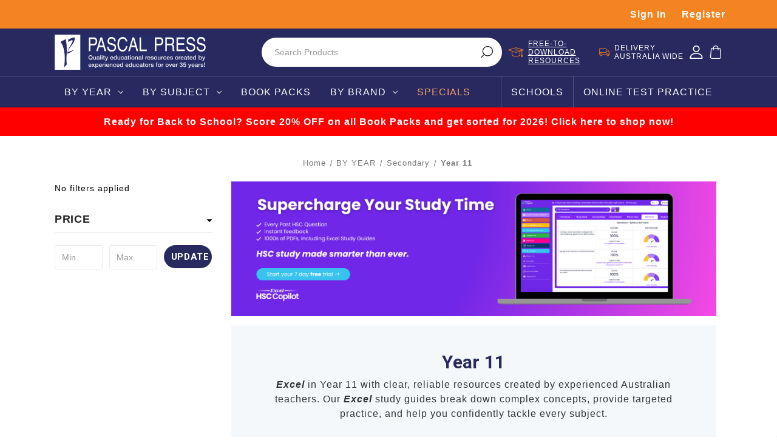

--- FILE ---
content_type: text/html; charset=UTF-8
request_url: https://pascalpress.com.au/year-11/
body_size: 54285
content:



<!DOCTYPE html>
<html class="no-js" lang="en">
<head>
    <title>BY YEAR - Secondary - Year 11 - Pascal Press</title>
    <link rel="dns-prefetch preconnect" href="https://cdn11.bigcommerce.com/s-15lw7i" crossorigin><link rel="dns-prefetch preconnect" href="https://fonts.googleapis.com/" crossorigin><link rel="dns-prefetch preconnect" href="https://fonts.gstatic.com/" crossorigin>
    <meta name="keywords" content="teacher resources, teacher aides, study guides, home study, HSC study guides, HSC workbooks, HSC resources, targeting, targeting handwriting, targeting maths, targeting maths labs, Excel, Excel study guides, Excel study material, Excel study books, Excel books, HSC and preliminary study guides, HSC tips, HSC help, help with HSC, primary resources, primary study guides, primary work books, secondary resources, secondary study guides, secondary work books, handwriting, excel resources"><link rel='canonical' href='https://pascalpress.com.au/year-11/' /><meta name='platform' content='bigcommerce.stencil' />
    
            <link rel="next" href="https://pascalpress.com.au/year-11/?page=2">


    <link href="https://cdn11.bigcommerce.com/s-15lw7i/product_images/favicon.ico" rel="shortcut icon">
    <meta name="viewport" content="width=device-width, initial-scale=1, maximum-scale=1">

    <!-- Begin Inspectlet Asynchronous Code -->
    <script type="text/javascript">
        (function() {
        window.__insp = window.__insp || [];
        __insp.push(['wid', 1679147729]);
        var ldinsp = function(){
        if(typeof window.__inspld != "undefined") return; window.__inspld = 1; var insp = document.createElement('script'); insp.type = 'text/javascript'; insp.async = true; insp.id = "inspsync"; insp.src = ('https:' == document.location.protocol ? 'https' : 'http') + '://cdn.inspectlet.com/inspectlet.js?wid=1679147729&r=' + Math.floor(new Date().getTime()/3600000); var x = document.getElementsByTagName('script')[0]; x.parentNode.insertBefore(insp, x); };
        setTimeout(ldinsp, 0);
        })();
    </script>
    <!-- End Inspectlet Asynchronous Code -->

    <script>
            document.documentElement.className = document.documentElement.className.replace('no-js', 'js');
    </script>

    <script>
    function browserSupportsAllFeatures() {
        return window.Promise
            && window.fetch
            && window.URL
            && window.URLSearchParams
            && window.WeakMap
            // object-fit support
            && ('objectFit' in document.documentElement.style);
    }

    function loadScript(src) {
        var js = document.createElement('script');
        js.src = src;
        js.onerror = function () {
            console.error('Failed to load polyfill script ' + src);
        };
        document.head.appendChild(js);
    }

    if (!browserSupportsAllFeatures()) {
        loadScript('https://cdn11.bigcommerce.com/s-15lw7i/stencil/71f9c330-d1ad-013e-c5fb-02e1bc539764/e/8c549f20-d32f-013e-b8f2-7e3236a52136/dist/theme-bundle.polyfills.js');
    }
</script>

    <script>
            window.lazySizesConfig = window.lazySizesConfig || {};
            window.lazySizesConfig.loadMode = 1;
    </script>
    <script async src="https://cdn11.bigcommerce.com/s-15lw7i/stencil/71f9c330-d1ad-013e-c5fb-02e1bc539764/e/8c549f20-d32f-013e-b8f2-7e3236a52136/dist/theme-bundle.head_async.js"></script>

    <link href="https://fonts.googleapis.com/css?family=Montserrat:700,500,400%7CKarla:400&display=swap" rel="stylesheet">
    <link data-stencil-stylesheet href="https://cdn11.bigcommerce.com/s-15lw7i/stencil/71f9c330-d1ad-013e-c5fb-02e1bc539764/e/8c549f20-d32f-013e-b8f2-7e3236a52136/css/theme-5198a530-d236-013e-89a7-7e823c6b477a.css" rel="stylesheet">

    <!-- Start Tracking Code for analytics_googleanalytics -->

<script>
var ISRParams = {'id':'8a1d7eb58abe64f6838176cd79c0b446', 'productLink':'%%GLOBAL_CurrentProductLink%%'};
(function() {
    var sIR = document.createElement('script'); sIR.type = 'text/javascript'; sIR.async = true;
    sIR.src = '//s3.amazonaws.com/bigcommerce-apps/in-stock-reminder/js/common.js';
    var s = document.getElementsByTagName('script')[0]; s.parentNode.insertBefore(sIR, s);
})();
</script>
<script>
    (function(i,s,o,g,r,a,m){i['GoogleAnalyticsObject']=r;i[r]=i[r]||function(){
    (i[r].q=i[r].q||[]).push(arguments)},i[r].l=1*new Date();a=s.createElement(o),
    m=s.getElementsByTagName(o)[0];a.async=1;a.src=g;m.parentNode.insertBefore(a,m)
    })(window,document,'script','//www.google-analytics.com/analytics.js','ga');

    ga('create', 'UA-3727066-1', 'pascalpress.com.au');
    ga('send', 'pageview');
    ga('require', 'ecommerce', 'ecommerce.js');

    function trackEcommerce() {
    this._addTrans = addTrans;
    this._addItem = addItems;
    this._trackTrans = trackTrans;
    }
    function addTrans(orderID,store,total,tax,shipping,city,state,country) {
    ga('ecommerce:addTransaction', {
        'id': orderID,
        'affiliation': store,
        'revenue': total,
        'tax': tax,
        'shipping': shipping,
        'city': city,
        'state': state,
        'country': country
    });
    }
    function addItems(orderID,sku,product,variation,price,qty) {
    ga('ecommerce:addItem', {
        'id': orderID,
        'sku': sku,
        'name': product,
        'category': variation,
        'price': price,
        'quantity': qty
    });
    }
    function trackTrans() {
        ga('ecommerce:send');
    }
    var pageTracker = new trackEcommerce();
</script>

<!-- End Tracking Code for analytics_googleanalytics -->

<!-- Start Tracking Code for analytics_googleanalytics4 -->

<script data-cfasync="false" src="https://cdn11.bigcommerce.com/shared/js/google_analytics4_bodl_subscribers-358423becf5d870b8b603a81de597c10f6bc7699.js" integrity="sha256-gtOfJ3Avc1pEE/hx6SKj/96cca7JvfqllWA9FTQJyfI=" crossorigin="anonymous"></script>
<script data-cfasync="false">
  (function () {
    window.dataLayer = window.dataLayer || [];

    function gtag(){
        dataLayer.push(arguments);
    }

    function initGA4(event) {
         function setupGtag() {
            function configureGtag() {
                gtag('js', new Date());
                gtag('set', 'developer_id.dMjk3Nj', true);
                gtag('config', 'G-YPCKJ23Y0B');
            }

            var script = document.createElement('script');

            script.src = 'https://www.googletagmanager.com/gtag/js?id=G-YPCKJ23Y0B';
            script.async = true;
            script.onload = configureGtag;

            document.head.appendChild(script);
        }

        setupGtag();

        if (typeof subscribeOnBodlEvents === 'function') {
            subscribeOnBodlEvents('G-YPCKJ23Y0B', false);
        }

        window.removeEventListener(event.type, initGA4);
    }

    

    var eventName = document.readyState === 'complete' ? 'consentScriptsLoaded' : 'DOMContentLoaded';
    window.addEventListener(eventName, initGA4, false);
  })()
</script>

<!-- End Tracking Code for analytics_googleanalytics4 -->

<!-- Start Tracking Code for analytics_visualwebsiteoptimizer -->

<!-- Facebook Pixel Code -->
<script>
!function(f,b,e,v,n,t,s){if(f.fbq)return;n=f.fbq=function(){n.callMethod?
n.callMethod.apply(n,arguments):n.queue.push(arguments)};if(!f._fbq)f._fbq=n;
n.push=n;n.loaded=!0;n.version='2.0';n.queue=[];t=b.createElement(e);t.async=!0;
t.src=v;s=b.getElementsByTagName(e)[0];s.parentNode.insertBefore(t,s)}(window,
document,'script','https://connect.facebook.net/en_US/fbevents.js');

fbq('init', '1571787219778103');
fbq('track', "PageView");</script>
<noscript><img height="1" width="1" style="display:none"
src="https://www.facebook.com/tr?id=1571787219778103&ev=PageView&noscript=1"
/></noscript>
<!-- End Facebook Pixel Code -->

<script>
wwPage = window.location.href;
if (wwPage.indexOf("billing_address") >= 0 || wwPage.indexOf("create_account") >= 0 || wwPage.indexOf("shipping_address") >= 0 || wwPage.indexOf("checkout") >= 0) {
function loadaddrexx() {
	var _cc_url = "xxredda.s3.amazonaws.com/pascalpressau/loader.js ";
	var _cc_s = document.createElement('script');
	_cc_s.type = 'text/javascript';
	_cc_s.src = (("http:" === document.location.protocol) ? "http:" : "https:") + "//" + _cc_url;
	document.getElementsByTagName("head")[0].appendChild(_cc_s);
};
loadaddrexx();
}
</script>

<!-- End Tracking Code for analytics_visualwebsiteoptimizer -->


<script type="text/javascript" src="https://checkout-sdk.bigcommerce.com/v1/loader.js" defer ></script>
<script type="text/javascript">
var BCData = {};
</script>
<script src='https://www.powr.io/powr.js?external-type=bigcommerce' async></script><script>
document.head.insertAdjacentHTML('beforeend', `<style>.black-friday-banner{display:none}</style>`);
</script><script type="text/javascript">
!function(e){if(!window.pintrk){window.pintrk=function()
{window.pintrk.queue.push(Array.prototype.slice.call(arguments))};var
n=window.pintrk;n.queue=[],n.version="3.0";var
t=document.createElement("script");t.async=!0,t.src=e;var
r=document.getElementsByTagName("script")[0];r.parentNode.insertBefore(t,r)}}
("https://s.pinimg.com/ct/core.js");
pintrk('load','2614020348078', { em: '%%GLOBAL_BillingEmail%%', });
pintrk('page');
</script>
<!-- TikTok Pixel Code Start: Initialization Script & Page Event -->
<script>
!function (w, d, t) {
  w.TiktokAnalyticsObject=t;var ttq=w[t]=w[t]||[];ttq.methods=["page","track","identify","instances","debug","on","off","once","ready","alias","group","enableCookie","disableCookie"],ttq.setAndDefer=function(t,e){t[e]=function(){t.push([e].concat(Array.prototype.slice.call(arguments,0)))}};for(var i=0;i<ttq.methods.length;i++)ttq.setAndDefer(ttq,ttq.methods[i]);ttq.instance=function(t){for(var e=ttq._i[t]||[],n=0;n<ttq.methods.length;n++)ttq.setAndDefer(e,ttq.methods[n]);return e},ttq.load=function(e,n){var i="https://analytics.tiktok.com/i18n/pixel/events.js";ttq._i=ttq._i||{},ttq._i[e]=[],ttq._i[e]._u=i,ttq._t=ttq._t||{},ttq._t[e]=+new Date,ttq._o=ttq._o||{},ttq._o[e]=n||{},ttq._partner=ttq._partner||"BigCommerce";var o=document.createElement("script");o.type="text/javascript",o.async=!0,o.src=i+"?sdkid="+e+"&lib="+t;var a=document.getElementsByTagName("script")[0];a.parentNode.insertBefore(o,a)};

  ttq.load('CD4CQBJC77U9UGLCVDO0');
  ttq.page();
}(window, document, 'ttq');

if (typeof BODL === 'undefined') {
  // https://developer.bigcommerce.com/theme-objects/breadcrumbs
  
  // https://developer.bigcommerce.com/theme-objects/brand
  
  // https://developer.bigcommerce.com/theme-objects/category
  
  
  // https://developer.bigcommerce.com/theme-objects/product
  
  
  
  
  
  
  // https://developer.bigcommerce.com/theme-objects/products
  
  // https://developer.bigcommerce.com/theme-objects/product_results
  
  // https://developer.bigcommerce.com/theme-objects/order
  
  // https://developer.bigcommerce.com/theme-objects/wishlist
  
  // https://developer.bigcommerce.com/theme-objects/wishlist
  
  // https://developer.bigcommerce.com/theme-objects/cart
  // (Fetching selective cart data to prevent additional payment button object html from causing JS parse error)
  
  
  // https://developer.bigcommerce.com/theme-objects/customer
  var BODL = JSON.parse("{\"breadcrumbs\":[{\"url\":\"https://pascalpress.com.au/\",\"name\":\"Home\"},{\"name\":\"BY YEAR\",\"url\":\"https://pascalpress.com.au/year/\"},{\"name\":\"Secondary\",\"url\":\"https://pascalpress.com.au/secondary/\"},{\"name\":\"Year 11\",\"url\":\"https://pascalpress.com.au/year-11/\"}],\"categoryProducts\":[{\"id\":5458,\"sku\":\"9781741256741\",\"name\":\"Excel Year 12 Biology Study Guide\",\"url\":\"https://pascalpress.com.au/excel-year-12-biology-study-guide/\",\"brand\":null,\"availability\":\"Ready to ship within 24 hours\",\"summary\":\"This BRAND NEW study guide is specifically written for the new Year 12 Biology syllabus. This full-colour format has even more features than before to help students succeed in Year 12.  It includes up-to-date coverage of all the core topics. Chapters: ...\",\"image\":{\"data\":\"https://cdn11.bigcommerce.com/s-15lw7i/images/stencil/{:size}/products/5458/33810/0_Page_01__07762.1718957977.jpg?c=2\",\"alt\":\"Excel Year 12 Biology Study Guide\"},\"qty_in_cart\":0,\"pre_order\":false,\"has_options\":false,\"show_cart_action\":true,\"stock_level\":null,\"low_stock_level\":null,\"weight\":{\"formatted\":\"0.73 KGS\",\"value\":0.73},\"demo\":false,\"date_added\":\"16th Aug 2018\",\"add_to_wishlist_url\":\"/wishlist.php?action=add&product_id=5458\",\"custom_fields\":[{\"id\":87041,\"name\":\"YEAR\",\"value\":\"Year 12\"},{\"id\":87042,\"name\":\"BRAND\",\"value\":\"Excel\"},{\"id\":87043,\"name\":\"SUB BRAND\",\"value\":\"Excel HSC\"},{\"id\":87044,\"name\":\"TYPE\",\"value\":\"Study Guides\"},{\"id\":87045,\"name\":\"SUBJECT\",\"value\":\"Biology\"},{\"id\":87046,\"name\":\"ISBN\",\"value\":\"9781741256741\"},{\"id\":87047,\"name\":\"Publication Edition Date\",\"value\":\"2018/12\"},{\"id\":87048,\"name\":\"Format\",\"value\":\"Soft cover\"},{\"id\":87049,\"name\":\"Format\",\"value\":\"perfect bound\"},{\"id\":87050,\"name\":\"Author(s)\",\"value\":\"Diane Alford and Jennifer Hill\"},{\"id\":87051,\"name\":\"Dimensions\",\"value\":\"275 mm (h) x 210 mm (w)\"},{\"id\":87052,\"name\":\"Bookpackid\",\"value\":\"5776\"}],\"images\":[{\"data\":\"https://cdn11.bigcommerce.com/s-15lw7i/images/stencil/{:size}/products/5458/33810/0_Page_01__07762.1718957977.jpg?c=2\",\"alt\":\"Excel Year 12 Biology Study Guide\"},{\"data\":\"https://cdn11.bigcommerce.com/s-15lw7i/images/stencil/{:size}/products/5458/33811/1_Page_01__87104.1718957977.jpg?c=2\",\"alt\":\"Excel Year 12 Biology Study Guide\"},{\"data\":\"https://cdn11.bigcommerce.com/s-15lw7i/images/stencil/{:size}/products/5458/33812/1_Page_02__51926.1718957977.jpg?c=2\",\"alt\":\"Excel Year 12 Biology Study Guide\"},{\"data\":\"https://cdn11.bigcommerce.com/s-15lw7i/images/stencil/{:size}/products/5458/33813/1_Page_03__80908.1718957977.jpg?c=2\",\"alt\":\"Excel Year 12 Biology Study Guide\"},{\"data\":\"https://cdn11.bigcommerce.com/s-15lw7i/images/stencil/{:size}/products/5458/33814/1_Page_04__00252.1718957977.jpg?c=2\",\"alt\":\"Excel Year 12 Biology Study Guide\"}],\"rating\":5,\"num_reviews\":3,\"price\":{\"with_tax\":{\"formatted\":\"$40.95\",\"value\":40.95,\"currency\":\"AUD\"},\"tax_label\":\"GST\"},\"add_to_cart_url\":\"https://pascalpress.com.au/cart.php?action=add&product_id=5458\",\"category\":[\"BY BRAND\",\"BY YEAR\",\"BY BRAND/Excel\",\"SPECIALS\",\"BY BRAND/Excel/Excel Year 11 & 12 Revision/ Exam Workbooks\",\"BY SUBJECT\",\"BY SUBJECT/Main\",\"BY YEAR/Secondary\",\"BY YEAR/Secondary/Year 11\",\"BY YEAR/Secondary/Year 12\",\"BY SUBJECT/Main/Biology\"]},{\"id\":5404,\"sku\":\"9781741256734\",\"name\":\"Excel Year 11 - Biology Study Guide\",\"url\":\"https://pascalpress.com.au/excel-year-11-biology-study-guide/\",\"brand\":null,\"availability\":\"Ready to ship within 24 hours\",\"summary\":\"This BRAND NEW study guide is specifically written for the 2018 new Year 11 Biology syllabus. This full-colour format this title has even more features than before to help students succeed in Year 11 Biology.  It includes up-to-date coverage of all the...\",\"image\":{\"data\":\"https://cdn11.bigcommerce.com/s-15lw7i/images/stencil/{:size}/products/5404/33792/0_Page_01__27096.1718956506.jpg?c=2\",\"alt\":\"Excel Year 11 - Biology Study Guide\"},\"qty_in_cart\":0,\"pre_order\":false,\"has_options\":false,\"show_cart_action\":true,\"stock_level\":null,\"low_stock_level\":null,\"weight\":{\"formatted\":\"0.75 KGS\",\"value\":0.75},\"demo\":false,\"date_added\":\"12th Dec 2017\",\"add_to_wishlist_url\":\"/wishlist.php?action=add&product_id=5404\",\"custom_fields\":[{\"id\":68571,\"name\":\"YEAR\",\"value\":\"Year 11\"},{\"id\":68572,\"name\":\"BRAND\",\"value\":\"Excel\"},{\"id\":68573,\"name\":\"SUB BRAND\",\"value\":\"Excel Preliminary\"},{\"id\":68574,\"name\":\"TYPE\",\"value\":\"Study Guides\"},{\"id\":68575,\"name\":\"SUBJECT\",\"value\":\"Biology\"},{\"id\":68576,\"name\":\"ISBN\",\"value\":\"9781741256734\"},{\"id\":68577,\"name\":\"Publication Edition Date\",\"value\":\"2017/12\"},{\"id\":68578,\"name\":\"Format\",\"value\":\"Soft cover\"},{\"id\":68579,\"name\":\"Format\",\"value\":\"perfect bound\"},{\"id\":68580,\"name\":\"Author(s)\",\"value\":\"Jenny Hill\"},{\"id\":68581,\"name\":\"Author(s)\",\"value\":\"Diane Alford\"},{\"id\":68582,\"name\":\"Dimensions\",\"value\":\"275 mm (h) x 210 mm (w)\"}],\"images\":[{\"data\":\"https://cdn11.bigcommerce.com/s-15lw7i/images/stencil/{:size}/products/5404/33792/0_Page_01__27096.1718956506.jpg?c=2\",\"alt\":\"Excel Year 11 - Biology Study Guide\"},{\"data\":\"https://cdn11.bigcommerce.com/s-15lw7i/images/stencil/{:size}/products/5404/33793/1_Page_01__32508.1718956506.jpg?c=2\",\"alt\":\"Excel Year 11 - Biology Study Guide\"},{\"data\":\"https://cdn11.bigcommerce.com/s-15lw7i/images/stencil/{:size}/products/5404/33794/1_Page_02__68247.1718956506.jpg?c=2\",\"alt\":\"Excel Year 11 - Biology Study Guide\"},{\"data\":\"https://cdn11.bigcommerce.com/s-15lw7i/images/stencil/{:size}/products/5404/33795/1_Page_03__97228.1718956506.jpg?c=2\",\"alt\":\"Excel Year 11 - Biology Study Guide\"},{\"data\":\"https://cdn11.bigcommerce.com/s-15lw7i/images/stencil/{:size}/products/5404/33796/1_Page_04__93747.1718956506.jpg?c=2\",\"alt\":\"Excel Year 11 - Biology Study Guide\"}],\"rating\":4,\"num_reviews\":3,\"price\":{\"with_tax\":{\"formatted\":\"$35.95\",\"value\":35.95,\"currency\":\"AUD\"},\"tax_label\":\"GST\"},\"add_to_cart_url\":\"https://pascalpress.com.au/cart.php?action=add&product_id=5404\",\"category\":[\"BY BRAND\",\"BY YEAR\",\"BY BRAND/Excel\",\"HSC\",\"BY BRAND/Excel/Excel Year 11 and Preliminary Study Guides\",\"AUTHOR/Diane Alford\",\"AUTHOR/Jennifer Hill\",\"SPECIALS\",\"BY YEAR/Secondary/Year 11\",\"BY SUBJECT/Main/Science\",\"BY YEAR/Secondary/Year 11/Biology\",\"BY SUBJECT/Main/Biology\",\"BY YEAR/Test Preparation/Senior High School Sale\",\"Promotions/Harding Miller Education Foundation\"]},{\"id\":5405,\"sku\":\"9781741256758\",\"name\":\"Excel Year 11 - Chemistry Study Guide\",\"url\":\"https://pascalpress.com.au/excel-year-11-chemistry-study-guide/\",\"brand\":null,\"availability\":\"Ready to ship within 24 hours\",\"summary\":\"This BRAND NEW study guide is specifically written for the 2018 new Year 11 Chemistry syllabus. This full-colour format has even more features than before to help students succeed in Year 11.  It includes up-to-date coverage of all the core topics...\",\"image\":{\"data\":\"https://cdn11.bigcommerce.com/s-15lw7i/images/stencil/{:size}/products/5405/33825/0_Page_01__38330.1736065246.jpg?c=2\",\"alt\":\"Excel Year 11 - Chemistry Study Guide\"},\"qty_in_cart\":0,\"pre_order\":false,\"has_options\":false,\"show_cart_action\":true,\"stock_level\":null,\"low_stock_level\":null,\"weight\":{\"formatted\":\"0.33 KGS\",\"value\":0.33},\"demo\":false,\"date_added\":\"12th Dec 2017\",\"add_to_wishlist_url\":\"/wishlist.php?action=add&product_id=5405\",\"custom_fields\":[{\"id\":68583,\"name\":\"YEAR\",\"value\":\"Year 11\"},{\"id\":68584,\"name\":\"BRAND\",\"value\":\"Excel\"},{\"id\":68585,\"name\":\"SUB BRAND\",\"value\":\"Excel Preliminary\"},{\"id\":68586,\"name\":\"TYPE\",\"value\":\"Study Guides\"},{\"id\":68587,\"name\":\"SUBJECT\",\"value\":\"Chemistry\"},{\"id\":68588,\"name\":\"ISBN\",\"value\":\"9781741256758\"},{\"id\":68589,\"name\":\"Publication Edition Date\",\"value\":\"2017/12\"},{\"id\":68590,\"name\":\"Format\",\"value\":\"Soft cover\"},{\"id\":68591,\"name\":\"Format\",\"value\":\"perfect bound\"},{\"id\":68592,\"name\":\"Author(s)\",\"value\":\"Geoffrey Thickett\"},{\"id\":68593,\"name\":\"Dimensions\",\"value\":\"275 mm (h) x 210 mm (w)\"}],\"images\":[{\"data\":\"https://cdn11.bigcommerce.com/s-15lw7i/images/stencil/{:size}/products/5405/33825/0_Page_01__38330.1736065246.jpg?c=2\",\"alt\":\"Excel Year 11 - Chemistry Study Guide\"},{\"data\":\"https://cdn11.bigcommerce.com/s-15lw7i/images/stencil/{:size}/products/5405/33826/1_Page_01__07464.1736065246.jpg?c=2\",\"alt\":\"Excel Year 11 - Chemistry Study Guide\"},{\"data\":\"https://cdn11.bigcommerce.com/s-15lw7i/images/stencil/{:size}/products/5405/33827/1_Page_02__59507.1736065246.jpg?c=2\",\"alt\":\"Excel Year 11 - Chemistry Study Guide\"},{\"data\":\"https://cdn11.bigcommerce.com/s-15lw7i/images/stencil/{:size}/products/5405/33828/1_Page_03__65795.1736065246.jpg?c=2\",\"alt\":\"Excel Year 11 - Chemistry Study Guide\"},{\"data\":\"https://cdn11.bigcommerce.com/s-15lw7i/images/stencil/{:size}/products/5405/33829/1_Page_04__15056.1736065246.jpg?c=2\",\"alt\":\"Excel Year 11 - Chemistry Study Guide\"}],\"rating\":5,\"num_reviews\":3,\"price\":{\"with_tax\":{\"formatted\":\"$35.95\",\"value\":35.95,\"currency\":\"AUD\"},\"tax_label\":\"GST\"},\"add_to_cart_url\":\"https://pascalpress.com.au/cart.php?action=add&product_id=5405\",\"category\":[\"BY BRAND\",\"BY YEAR\",\"BY BRAND/Excel\",\"HSC\",\"BY BRAND/Excel/Excel Year 11 and Preliminary Study Guides\",\"AUTHOR/Geoffrey Thickett\",\"SPECIALS\",\"BY YEAR/Secondary/Year 11\",\"BY SUBJECT/Main/Science\",\"BY YEAR/Secondary/Year 11/Chemistry\",\"BY SUBJECT/Main/Chemistry\",\"BY YEAR/Test Preparation/Senior High School Sale\",\"Promotions/Harding Miller Education Foundation\"]},{\"id\":3553,\"sku\":\"9781741253085\",\"name\":\"Excel HSC and Preliminary - PDHPE Study Guide\",\"url\":\"https://pascalpress.com.au/excel-hsc-and-preliminary-pdhpe-study-guide/\",\"brand\":null,\"availability\":\"Ready to ship within 24 hours\",\"summary\":\"This comprehensive study guide covers the complete HSC Preliminary PD, Health PE courses and has been specifically created to maximise exam success. This guide has been designed to meet all study needs, providing up-to-date information in an easy-to-use...\",\"image\":{\"data\":\"https://cdn11.bigcommerce.com/s-15lw7i/images/stencil/{:size}/products/3553/33988/1_Page_0__01713.1662792467.jpg?c=2\",\"alt\":\"Excel HSC and Preliminary - PDHPE Study Guide\"},\"qty_in_cart\":0,\"pre_order\":false,\"has_options\":false,\"show_cart_action\":true,\"stock_level\":null,\"low_stock_level\":null,\"weight\":{\"formatted\":\"0.50 KGS\",\"value\":0.5},\"demo\":false,\"date_added\":\"12th Jun 2013\",\"add_to_wishlist_url\":\"/wishlist.php?action=add&product_id=3553\",\"custom_fields\":[{\"id\":74617,\"name\":\"YEAR\",\"value\":\"Year 11\"},{\"id\":74618,\"name\":\"YEAR\",\"value\":\"Year 12\"},{\"id\":74619,\"name\":\"BRAND\",\"value\":\"Excel\"},{\"id\":74620,\"name\":\"SUB BRAND\",\"value\":\"Excel HSC\"},{\"id\":74621,\"name\":\"STATE\",\"value\":\"NSW\"},{\"id\":74622,\"name\":\"TYPE\",\"value\":\"Study Guides\"},{\"id\":74623,\"name\":\"SUBJECT\",\"value\":\"PDHPE\"},{\"id\":74624,\"name\":\"ISBN\",\"value\":\"9781741253085\"},{\"id\":74625,\"name\":\"Publication Edition Date\",\"value\":\"2010/06/20 Revised\"},{\"id\":74626,\"name\":\"Format\",\"value\":\"Paperback\"},{\"id\":74627,\"name\":\"Author(s)\",\"value\":\"Fay Courtney\"},{\"id\":74628,\"name\":\"Author(s)\",\"value\":\"David Thomas\"},{\"id\":74629,\"name\":\"Dimensions\",\"value\":\"280 mm (h) x 210 mm (w)\"}],\"images\":[{\"data\":\"https://cdn11.bigcommerce.com/s-15lw7i/images/stencil/{:size}/products/3553/33988/1_Page_0__01713.1662792467.jpg?c=2\",\"alt\":\"Excel HSC and Preliminary - PDHPE Study Guide\"},{\"data\":\"https://cdn11.bigcommerce.com/s-15lw7i/images/stencil/{:size}/products/3553/33989/1_Page_1__56562.1662792467.jpg?c=2\",\"alt\":\"Excel HSC and Preliminary - PDHPE Study Guide\"},{\"data\":\"https://cdn11.bigcommerce.com/s-15lw7i/images/stencil/{:size}/products/3553/33990/1_Page_2__44401.1662792467.jpg?c=2\",\"alt\":\"Excel HSC and Preliminary - PDHPE Study Guide\"},{\"data\":\"https://cdn11.bigcommerce.com/s-15lw7i/images/stencil/{:size}/products/3553/33991/1_Page_3__82790.1662792467.jpg?c=2\",\"alt\":\"Excel HSC and Preliminary - PDHPE Study Guide\"},{\"data\":\"https://cdn11.bigcommerce.com/s-15lw7i/images/stencil/{:size}/products/3553/33992/1_Page_4__37441.1662792468.jpg?c=2\",\"alt\":\"Excel HSC and Preliminary - PDHPE Study Guide\"}],\"rating\":0,\"num_reviews\":0,\"price\":{\"with_tax\":{\"formatted\":\"$40.95\",\"value\":40.95,\"currency\":\"AUD\"},\"tax_label\":\"GST\"},\"add_to_cart_url\":\"https://pascalpress.com.au/cart.php?action=add&product_id=3553\",\"category\":[\"BY BRAND\",\"BY YEAR\",\"BY BRAND/Excel\",\"BY YEAR/Year 11\",\"BY YEAR/Year 12\",\"BY BRAND/Excel/Excel Year 12 and HSC Study Guides\",\"BY BRAND/Excel/Excel Year 11 and Preliminary Study Guides\",\"BY YEAR/Secondary\",\"BY YEAR/Secondary/Year 11\",\"BY YEAR/Secondary/Year 12\",\"BY SUBJECT/Test Prep & Skills\",\"BY SUBJECT/PDHPE\",\"Year 12 / HSC\",\"BY SUBJECT/Test Prep & Skills/HSC\"]},{\"id\":5484,\"sku\":\"9781741256659\",\"name\":\"Excel Year 12 Advanced English Study Guide\",\"url\":\"https://pascalpress.com.au/excel-year-12-advanced-english-study-guide/\",\"brand\":null,\"availability\":\"Ready to ship within 24 hours\",\"summary\":\"This  NEW study guide is specifically written for the new Year 12 Advanced English syllabus. This new edition has even more features than before to help students succeed in Year 12.  This guide includes detailed information based on the prescribed texts...\",\"image\":{\"data\":\"https://cdn11.bigcommerce.com/s-15lw7i/images/stencil/{:size}/products/5484/33777/9781741256659_Num1_FCover__16210.1718914861.jpg?c=2\",\"alt\":\"Excel Year 12 Advanced English Study Guide\"},\"qty_in_cart\":0,\"pre_order\":false,\"has_options\":false,\"show_cart_action\":true,\"stock_level\":null,\"low_stock_level\":null,\"weight\":{\"formatted\":\"0.98 KGS\",\"value\":0.98},\"demo\":false,\"date_added\":\"11th Feb 2019\",\"add_to_wishlist_url\":\"/wishlist.php?action=add&product_id=5484\",\"custom_fields\":[{\"id\":68894,\"name\":\"YEAR\",\"value\":\"Year 12\"},{\"id\":68895,\"name\":\"BRAND\",\"value\":\"Excel\"},{\"id\":68896,\"name\":\"SUB BRAND\",\"value\":\"Excel HSC\"},{\"id\":68897,\"name\":\"TYPE\",\"value\":\"Study Guides\"},{\"id\":68898,\"name\":\"SUBJECT\",\"value\":\"English\"}],\"images\":[{\"data\":\"https://cdn11.bigcommerce.com/s-15lw7i/images/stencil/{:size}/products/5484/33777/9781741256659_Num1_FCover__16210.1718914861.jpg?c=2\",\"alt\":\"Excel Year 12 Advanced English Study Guide\"},{\"data\":\"https://cdn11.bigcommerce.com/s-15lw7i/images/stencil/{:size}/products/5484/33778/9781741256659_Num2_page-iii__12087.1718914861.jpg?c=2\",\"alt\":\"Excel Year 12 Advanced English Study Guide\"},{\"data\":\"https://cdn11.bigcommerce.com/s-15lw7i/images/stencil/{:size}/products/5484/33779/9781741256659_Num3_page-vii__50713.1718914861.jpg?c=2\",\"alt\":\"Excel Year 12 Advanced English Study Guide\"},{\"data\":\"https://cdn11.bigcommerce.com/s-15lw7i/images/stencil/{:size}/products/5484/33780/9781741256659_Num4_page-1__70859.1718914861.jpg?c=2\",\"alt\":\"Excel Year 12 Advanced English Study Guide\"},{\"data\":\"https://cdn11.bigcommerce.com/s-15lw7i/images/stencil/{:size}/products/5484/33781/9781741256659_Num5_page-2__53273.1718914862.jpg?c=2\",\"alt\":\"Excel Year 12 Advanced English Study Guide\"}],\"rating\":5,\"num_reviews\":2,\"price\":{\"with_tax\":{\"formatted\":\"$40.95\",\"value\":40.95,\"currency\":\"AUD\"},\"tax_label\":\"GST\"},\"add_to_cart_url\":\"https://pascalpress.com.au/cart.php?action=add&product_id=5484\",\"category\":[\"BY BRAND\",\"BY YEAR\",\"BY BRAND/Excel\",\"SPECIALS\",\"BY SUBJECT\",\"BY SUBJECT/Main\",\"BY SUBJECT/Main/English\",\"BY YEAR/Secondary\",\"BY YEAR/Secondary/Year 11\",\"BY YEAR/Secondary/Year 12\"]},{\"id\":3115,\"sku\":\"9781740200424\",\"name\":\"Excel Essential Skills - Step-by-Step Algebra 3  Workbook Years 9-11\",\"url\":\"https://pascalpress.com.au/excel-essential-skills-step-by-step-algebra-3-workbook-years-9-11/\",\"brand\":null,\"availability\":\"Ready to ship within 24 hours\",\"summary\":\"This book is the last in the series of workbooks focusing on Algebra. It builds on the skills developed in the first two books and at school. On completion, students should have a sound knowledge of basic and more advanced Algebra, preparing them well...\",\"image\":{\"data\":\"https://cdn11.bigcommerce.com/s-15lw7i/images/stencil/{:size}/products/3115/31656/0_Page_1__18298.1736133795.jpg?c=2\",\"alt\":\"Excel Essential Skills - Step-by-Step Algebra 3  Workbook Years 9-11\"},\"qty_in_cart\":0,\"pre_order\":false,\"has_options\":false,\"show_cart_action\":true,\"stock_level\":null,\"low_stock_level\":null,\"weight\":{\"formatted\":\"0.29 KGS\",\"value\":0.29},\"demo\":false,\"date_added\":\"12th Jun 2013\",\"add_to_wishlist_url\":\"/wishlist.php?action=add&product_id=3115\",\"custom_fields\":[{\"id\":85533,\"name\":\"YEAR\",\"value\":\"Year 9\"},{\"id\":85534,\"name\":\"YEAR\",\"value\":\"Year 10\"},{\"id\":85535,\"name\":\"YEAR\",\"value\":\"Year 11\"},{\"id\":85536,\"name\":\"BRAND\",\"value\":\"Excel\"},{\"id\":85537,\"name\":\"SUB BRAND\",\"value\":\"Excel Essential Skills\"},{\"id\":85538,\"name\":\"TYPE\",\"value\":\"Workbooks\"},{\"id\":85539,\"name\":\"SUBJECT\",\"value\":\"Mathematics\"},{\"id\":85540,\"name\":\"SUB SUBJECT\",\"value\":\"Mathematics Algebra\"},{\"id\":85541,\"name\":\"ISBN\",\"value\":\"9781740200424\"},{\"id\":85542,\"name\":\"Publication Edition Date\",\"value\":\"2004/10/01\"},{\"id\":85543,\"name\":\"Format\",\"value\":\"Paperback\"},{\"id\":85544,\"name\":\"Author(s)\",\"value\":\"Lyn Baker\"},{\"id\":85545,\"name\":\"Dimensions\",\"value\":\"280 mm (h) x 200 mm (w)\"},{\"id\":85546,\"name\":\"Bookpackid\",\"value\":\"5637\"},{\"id\":88867,\"name\":\"Pages\",\"value\":\"116\"}],\"images\":[{\"data\":\"https://cdn11.bigcommerce.com/s-15lw7i/images/stencil/{:size}/products/3115/31656/0_Page_1__18298.1736133795.jpg?c=2\",\"alt\":\"Excel Essential Skills - Step-by-Step Algebra 3  Workbook Years 9-11\"},{\"data\":\"https://cdn11.bigcommerce.com/s-15lw7i/images/stencil/{:size}/products/3115/31657/1_Page_1__64617.1736133795.jpg?c=2\",\"alt\":\"Excel Essential Skills - Step-by-Step Algebra 3  Workbook Years 9-11\"},{\"data\":\"https://cdn11.bigcommerce.com/s-15lw7i/images/stencil/{:size}/products/3115/31658/1_Page_2__26240.1736133795.jpg?c=2\",\"alt\":\"Excel Essential Skills - Step-by-Step Algebra 3  Workbook Years 9-11\"},{\"data\":\"https://cdn11.bigcommerce.com/s-15lw7i/images/stencil/{:size}/products/3115/31659/1_Page_3__40515.1736133795.jpg?c=2\",\"alt\":\"Excel Essential Skills - Step-by-Step Algebra 3  Workbook Years 9-11\"},{\"data\":\"https://cdn11.bigcommerce.com/s-15lw7i/images/stencil/{:size}/products/3115/31660/1_Page_4__39120.1736133795.jpg?c=2\",\"alt\":\"Excel Essential Skills - Step-by-Step Algebra 3  Workbook Years 9-11\"}],\"rating\":0,\"num_reviews\":0,\"price\":{\"with_tax\":{\"formatted\":\"$21.95\",\"value\":21.95,\"currency\":\"AUD\"},\"tax_label\":\"GST\"},\"add_to_cart_url\":\"https://pascalpress.com.au/cart.php?action=add&product_id=3115\",\"category\":[\"BY BRAND\",\"BY YEAR\",\"BY BRAND/Excel\",\"BY YEAR/Year 9\",\"BY YEAR/Year 10\",\"BY YEAR/Year 11\",\"BY BRAND/Excel/Excel Essential Skills\",\"BY YEAR/Year 9/Mathematics\",\"BY YEAR/Year 10/Mathematics\",\"BY YEAR/Year 11/Mathematics\",\"BY SUBJECT\",\"BY SUBJECT/Main\",\"BY YEAR/Secondary\",\"BY YEAR/Secondary/Year 9\",\"BY YEAR/Secondary/Year 10\",\"BY YEAR/Secondary/Year 11\",\"BY SUBJECT/Main/Mathematics\",\"BY YEAR/Secondary/Year 9/Mathematics\",\"BY YEAR/Secondary/Year 10/Mathematics\",\"BY YEAR/Secondary/Year 11/Mathematics\"]},{\"id\":3594,\"sku\":\"9781741253894\",\"name\":\"Excel HSC - Business Studies Study Guide\",\"url\":\"https://pascalpress.com.au/excel-hsc-business-studies-study-guide/\",\"brand\":null,\"availability\":\"Ready to ship within 24 hours\",\"summary\":\"This guide is directly linked to the syllabus with every single dot point of the HSC Business Studies syllabus appearing in the margin of the book. You can write in the guide, so your study is focused and your notes are structured! Chapters:  conquer the...\",\"image\":{\"data\":\"https://cdn11.bigcommerce.com/s-15lw7i/images/stencil/{:size}/products/3594/33651/0_Page_01__75318.1732017659.jpg?c=2\",\"alt\":\"Excel HSC - Business Studies Study Guide\"},\"qty_in_cart\":0,\"pre_order\":false,\"has_options\":false,\"show_cart_action\":true,\"stock_level\":null,\"low_stock_level\":null,\"weight\":{\"formatted\":\"0.79 KGS\",\"value\":0.79},\"demo\":false,\"date_added\":\"12th Jun 2013\",\"add_to_wishlist_url\":\"/wishlist.php?action=add&product_id=3594\",\"custom_fields\":[{\"id\":85757,\"name\":\"YEAR\",\"value\":\"Year 12\"},{\"id\":85758,\"name\":\"BRAND\",\"value\":\"Excel\"},{\"id\":85759,\"name\":\"SUB BRAND\",\"value\":\"Excel HSC\"},{\"id\":85760,\"name\":\"STATE\",\"value\":\"NSW\"},{\"id\":85761,\"name\":\"TYPE\",\"value\":\"Study Guides\"},{\"id\":85762,\"name\":\"SUBJECT\",\"value\":\"Business & Legal Studies\"},{\"id\":85763,\"name\":\"ISBN\",\"value\":\"9781741253894\"},{\"id\":85764,\"name\":\"Publication Edition Date\",\"value\":\"2012/01/30\"},{\"id\":85765,\"name\":\"Format\",\"value\":\"Paperback\"},{\"id\":85766,\"name\":\"Author(s)\",\"value\":\"Robert Barlow\"},{\"id\":85767,\"name\":\"Dimensions\",\"value\":\"280 mm (h) x 210 mm (w)\"},{\"id\":85768,\"name\":\"Bookpackid\",\"value\":\"5779\"}],\"images\":[{\"data\":\"https://cdn11.bigcommerce.com/s-15lw7i/images/stencil/{:size}/products/3594/33651/0_Page_01__75318.1732017659.jpg?c=2\",\"alt\":\"Excel HSC - Business Studies Study Guide\"},{\"data\":\"https://cdn11.bigcommerce.com/s-15lw7i/images/stencil/{:size}/products/3594/33652/1_Page_01__54355.1732017659.jpg?c=2\",\"alt\":\"Excel HSC - Business Studies Study Guide\"},{\"data\":\"https://cdn11.bigcommerce.com/s-15lw7i/images/stencil/{:size}/products/3594/33653/1_Page_02__94103.1732017660.jpg?c=2\",\"alt\":\"Excel HSC - Business Studies Study Guide\"},{\"data\":\"https://cdn11.bigcommerce.com/s-15lw7i/images/stencil/{:size}/products/3594/33654/1_Page_03__56109.1732017660.jpg?c=2\",\"alt\":\"Excel HSC - Business Studies Study Guide\"},{\"data\":\"https://cdn11.bigcommerce.com/s-15lw7i/images/stencil/{:size}/products/3594/33655/1_Page_04__50291.1732017660.jpg?c=2\",\"alt\":\"Excel HSC - Business Studies Study Guide\"}],\"rating\":5,\"num_reviews\":1,\"price\":{\"with_tax\":{\"formatted\":\"$40.95\",\"value\":40.95,\"currency\":\"AUD\"},\"tax_label\":\"GST\"},\"add_to_cart_url\":\"https://pascalpress.com.au/cart.php?action=add&product_id=3594\",\"category\":[\"BY BRAND\",\"BY YEAR\",\"BY BRAND/Excel\",\"BY YEAR/Year 11\",\"BY YEAR/Year 12\",\"BY BRAND/Excel/Excel Year 12 and HSC Study Guides\",\"BY BRAND/Excel/Excel Year 11 and Preliminary Study Guides\",\"BY YEAR/Secondary\",\"BY YEAR/Secondary/Year 11\",\"BY YEAR/Secondary/Year 12\",\"BY SUBJECT/Special\",\"BY SUBJECT/Test Prep & Skills\",\"BY SUBJECT/Special/Business Studies\",\"Year 12 / HSC\",\"BY SUBJECT/Test Prep & Skills/HSC\"]},{\"id\":5482,\"sku\":\"9781741256857\",\"name\":\"Excel Essential Skills - Year 11 Mathematics Standard  Revision & Exam Workbook\",\"url\":\"https://pascalpress.com.au/excel-essential-skills-year-11-mathematics-standard-revision-exam-workbook/\",\"brand\":null,\"availability\":\"Ready to ship within 24 hours\",\"summary\":\" This BRAND NEW book is specifically written for the new Year 11 Mathematics Standard syllabus. This book has been specifically designed to help Year 11 students thoroughly revise all topics in the Year 11 Mathematics Standard course and prepare for...\",\"image\":{\"data\":\"https://cdn11.bigcommerce.com/s-15lw7i/images/stencil/{:size}/products/5482/32547/9781741256857_Num1_FCover__76662.1736048117.jpg?c=2\",\"alt\":\"Excel Essential Skills - Year 11 Mathematics Standard  Revision & Exam Workbook\"},\"qty_in_cart\":0,\"pre_order\":false,\"has_options\":false,\"show_cart_action\":true,\"stock_level\":null,\"low_stock_level\":null,\"weight\":{\"formatted\":\"0.56 KGS\",\"value\":0.56},\"demo\":false,\"date_added\":\"8th Feb 2019\",\"add_to_wishlist_url\":\"/wishlist.php?action=add&product_id=5482\",\"custom_fields\":[{\"id\":87099,\"name\":\"YEAR\",\"value\":\"Year 11\"},{\"id\":87100,\"name\":\"BRAND\",\"value\":\"Excel\"},{\"id\":87101,\"name\":\"SUB BRAND\",\"value\":\"Excel Essential Skills\"},{\"id\":87102,\"name\":\"Type\",\"value\":\"Workbooks\"},{\"id\":87103,\"name\":\"SUBJECT\",\"value\":\"Mathematics\"},{\"id\":87104,\"name\":\"Bookpackid\",\"value\":\"5723\"}],\"images\":[{\"data\":\"https://cdn11.bigcommerce.com/s-15lw7i/images/stencil/{:size}/products/5482/32547/9781741256857_Num1_FCover__76662.1736048117.jpg?c=2\",\"alt\":\"Excel Essential Skills - Year 11 Mathematics Standard  Revision & Exam Workbook\"},{\"data\":\"https://cdn11.bigcommerce.com/s-15lw7i/images/stencil/{:size}/products/5482/32548/9781741256857_Num2_page-iii__68907.1736048117.jpg?c=2\",\"alt\":\"Excel Essential Skills - Year 11 Mathematics Standard  Revision & Exam Workbook\"},{\"data\":\"https://cdn11.bigcommerce.com/s-15lw7i/images/stencil/{:size}/products/5482/32549/9781741256857_Num3_page-iv__16743.1736048117.jpg?c=2\",\"alt\":\"Excel Essential Skills - Year 11 Mathematics Standard  Revision & Exam Workbook\"},{\"data\":\"https://cdn11.bigcommerce.com/s-15lw7i/images/stencil/{:size}/products/5482/32550/9781741256857_Num4_page-1__51282.1736048117.jpg?c=2\",\"alt\":\"Excel Essential Skills - Year 11 Mathematics Standard  Revision & Exam Workbook\"},{\"data\":\"https://cdn11.bigcommerce.com/s-15lw7i/images/stencil/{:size}/products/5482/32551/9781741256857_Num5_page-2__41982.1736048118.jpg?c=2\",\"alt\":\"Excel Essential Skills - Year 11 Mathematics Standard  Revision & Exam Workbook\"}],\"rating\":0,\"num_reviews\":0,\"price\":{\"with_tax\":{\"formatted\":\"$30.95\",\"value\":30.95,\"currency\":\"AUD\"},\"tax_label\":\"GST\"},\"add_to_cart_url\":\"https://pascalpress.com.au/cart.php?action=add&product_id=5482\",\"category\":[\"BY BRAND\",\"BY YEAR\",\"BY BRAND/Excel\",\"BY YEAR/Year 11\",\"BY BRAND/Excel/Excel Essential Skills\",\"BY YEAR/Year 11/Mathematics\",\"BY SUBJECT\",\"BY SUBJECT/Main\",\"BY YEAR/Secondary\",\"BY YEAR/Secondary/Year 11\",\"BY SUBJECT/Main/Mathematics\",\"BY YEAR/Secondary/Year 11/Mathematics\"]},{\"id\":3576,\"sku\":\"9781741253535\",\"name\":\"Excel HSC - Legal Studies Study Guide\",\"url\":\"https://pascalpress.com.au/excel-hsc-legal-studies-study-guide/\",\"brand\":null,\"availability\":\"Ready to ship within 24 hours\",\"summary\":\"This guide is directly linked to the syllabus with every single dot point of the HSC Legal Studies syllabus appearing in the margin of the book. You can write in the guide, so your study is focused and your notes are structured! It includes up-to-date...\",\"image\":{\"data\":\"https://cdn11.bigcommerce.com/s-15lw7i/images/stencil/{:size}/products/3576/33634/0_Page_01__74759.1644428780.jpg?c=2\",\"alt\":\"Excel HSC - Legal Studies Study Guide\"},\"qty_in_cart\":0,\"pre_order\":false,\"has_options\":false,\"show_cart_action\":true,\"stock_level\":null,\"low_stock_level\":null,\"weight\":{\"formatted\":\"1.30 KGS\",\"value\":1.3},\"demo\":false,\"date_added\":\"12th Jun 2013\",\"add_to_wishlist_url\":\"/wishlist.php?action=add&product_id=3576\",\"custom_fields\":[{\"id\":75354,\"name\":\"YEAR\",\"value\":\"Year 12\"},{\"id\":75355,\"name\":\"BRAND\",\"value\":\"Excel\"},{\"id\":75356,\"name\":\"SUB BRAND\",\"value\":\"Excel HSC\"},{\"id\":75357,\"name\":\"STATE\",\"value\":\"NSW\"},{\"id\":75358,\"name\":\"TYPE\",\"value\":\"Study Guides\"},{\"id\":75359,\"name\":\"SUBJECT\",\"value\":\"Business & Legal Studies\"},{\"id\":75360,\"name\":\"ISBN\",\"value\":\"9781741253535\"},{\"id\":75361,\"name\":\"Publication Edition Date\",\"value\":\"2011/09/04\"},{\"id\":75362,\"name\":\"Format\",\"value\":\"Paperback\"},{\"id\":75363,\"name\":\"Author(s)\",\"value\":\"Dimity Brassil\"},{\"id\":75364,\"name\":\"Author(s)\",\"value\":\"Belinda Brassil\"},{\"id\":75365,\"name\":\"Dimensions\",\"value\":\"280 mm (h) x 210 mm (w)\"}],\"images\":[{\"data\":\"https://cdn11.bigcommerce.com/s-15lw7i/images/stencil/{:size}/products/3576/33634/0_Page_01__74759.1644428780.jpg?c=2\",\"alt\":\"Excel HSC - Legal Studies Study Guide\"},{\"data\":\"https://cdn11.bigcommerce.com/s-15lw7i/images/stencil/{:size}/products/3576/33635/1_Page_01__96973.1644428780.jpg?c=2\",\"alt\":\"Excel HSC - Legal Studies Study Guide\"},{\"data\":\"https://cdn11.bigcommerce.com/s-15lw7i/images/stencil/{:size}/products/3576/33636/1_Page_02__01462.1644428780.jpg?c=2\",\"alt\":\"Excel HSC - Legal Studies Study Guide\"},{\"data\":\"https://cdn11.bigcommerce.com/s-15lw7i/images/stencil/{:size}/products/3576/33637/1_Page_03__64260.1644428780.jpg?c=2\",\"alt\":\"Excel HSC - Legal Studies Study Guide\"},{\"data\":\"https://cdn11.bigcommerce.com/s-15lw7i/images/stencil/{:size}/products/3576/33638/1_Page_04__51758.1644428780.jpg?c=2\",\"alt\":\"Excel HSC - Legal Studies Study Guide\"}],\"rating\":0,\"num_reviews\":0,\"price\":{\"with_tax\":{\"formatted\":\"$40.95\",\"value\":40.95,\"currency\":\"AUD\"},\"tax_label\":\"GST\"},\"add_to_cart_url\":\"https://pascalpress.com.au/cart.php?action=add&product_id=3576\",\"category\":[\"BY BRAND\",\"BY YEAR\",\"BY BRAND/Excel\",\"BY YEAR/Year 11\",\"BY YEAR/Year 12\",\"BY BRAND/Excel/Excel Year 12 and HSC Study Guides\",\"BY BRAND/Excel/Excel Year 11 and Preliminary Study Guides\",\"BY YEAR/Secondary\",\"BY YEAR/Secondary/Year 11\",\"BY YEAR/Secondary/Year 12\",\"BY SUBJECT/Special\",\"BY SUBJECT/Test Prep & Skills\",\"BY SUBJECT/Special/Legal Studies\",\"Year 12 / HSC\",\"BY SUBJECT/Test Prep & Skills/HSC\"]},{\"id\":5456,\"sku\":\"9781741256765\",\"name\":\"Excel Year 12 Chemistry Study Guide\",\"url\":\"https://pascalpress.com.au/excel-hsc-chemistry-study-guide/\",\"brand\":null,\"availability\":\"Ready to ship within 24 hours\",\"summary\":\"This BRAND NEW study guide is specifically written for the new Year 12 Chemistry syllabus. This full-colour format has even more features than before to help students succeed in Year 12.  It includes up-to-date coverage of all the core topics. Chapters: ...\",\"image\":{\"data\":\"https://cdn11.bigcommerce.com/s-15lw7i/images/stencil/{:size}/products/5456/33841/1_Page_00__50947.1718957904.jpg?c=2\",\"alt\":\"Excel Year 12 Chemistry Study Guide\"},\"qty_in_cart\":0,\"pre_order\":false,\"has_options\":false,\"show_cart_action\":true,\"stock_level\":null,\"low_stock_level\":null,\"weight\":{\"formatted\":\"0.73 KGS\",\"value\":0.73},\"demo\":false,\"date_added\":\"13th Aug 2018\",\"add_to_wishlist_url\":\"/wishlist.php?action=add&product_id=5456\",\"custom_fields\":[{\"id\":87029,\"name\":\"YEAR\",\"value\":\"Year 12\"},{\"id\":87030,\"name\":\"BRAND\",\"value\":\"Excel\"},{\"id\":87031,\"name\":\"SUB BRAND\",\"value\":\"Excel HSC\"},{\"id\":87032,\"name\":\"TYPE\",\"value\":\"Study Guides\"},{\"id\":87033,\"name\":\"SUBJECT\",\"value\":\"Chemistry\"},{\"id\":87034,\"name\":\"ISBN\",\"value\":\"9781741256765\"},{\"id\":87035,\"name\":\"Publication Edition Date\",\"value\":\"2018/09\"},{\"id\":87036,\"name\":\"Format\",\"value\":\"Soft cover\"},{\"id\":87037,\"name\":\"Format\",\"value\":\"perfect bound\"},{\"id\":87038,\"name\":\"Author(s)\",\"value\":\"Geoffrey Thickett\"},{\"id\":87039,\"name\":\"Dimensions\",\"value\":\"275 mm (h) x 210 mm (w)\"},{\"id\":87040,\"name\":\"Bookpackid\",\"value\":\"5777\"}],\"images\":[{\"data\":\"https://cdn11.bigcommerce.com/s-15lw7i/images/stencil/{:size}/products/5456/33841/1_Page_00__50947.1718957904.jpg?c=2\",\"alt\":\"Excel Year 12 Chemistry Study Guide\"},{\"data\":\"https://cdn11.bigcommerce.com/s-15lw7i/images/stencil/{:size}/products/5456/33842/1_Page_01__24515.1718957904.jpg?c=2\",\"alt\":\"Excel Year 12 Chemistry Study Guide\"},{\"data\":\"https://cdn11.bigcommerce.com/s-15lw7i/images/stencil/{:size}/products/5456/33843/1_Page_02__42447.1718957904.jpg?c=2\",\"alt\":\"Excel Year 12 Chemistry Study Guide\"},{\"data\":\"https://cdn11.bigcommerce.com/s-15lw7i/images/stencil/{:size}/products/5456/33844/1_Page_03__05682.1718957904.jpg?c=2\",\"alt\":\"Excel Year 12 Chemistry Study Guide\"},{\"data\":\"https://cdn11.bigcommerce.com/s-15lw7i/images/stencil/{:size}/products/5456/33845/1_Page_04__55213.1718957904.jpg?c=2\",\"alt\":\"Excel Year 12 Chemistry Study Guide\"}],\"rating\":0,\"num_reviews\":0,\"price\":{\"with_tax\":{\"formatted\":\"$40.95\",\"value\":40.95,\"currency\":\"AUD\"},\"tax_label\":\"GST\"},\"add_to_cart_url\":\"https://pascalpress.com.au/cart.php?action=add&product_id=5456\",\"category\":[\"BY YEAR\",\"BY BRAND/Excel\",\"SPECIALS\",\"BY BRAND/Excel/Excel Year 11 & 12 Revision/ Exam Workbooks\",\"BY SUBJECT\",\"BY SUBJECT/Main\",\"BY YEAR/Secondary\",\"BY YEAR/Secondary/Year 11\",\"BY YEAR/Secondary/Year 12\",\"BY SUBJECT/Main/Chemistry\"]},{\"id\":5428,\"sku\":\"9781741256772\",\"name\":\"Excel Year 11 - Physics Study Guide\",\"url\":\"https://pascalpress.com.au/excel-year-11-physics-study-guide/\",\"brand\":null,\"availability\":\"Ready to ship within 24 hours\",\"summary\":\"This BRAND NEW study guide is specifically written for the 2018 new Year 11 Physics syllabus. Now in a full-colour format, the Excel Year 11 Physics Study Guide has even more features than before to help students succeed. It includes up-to-date coverage...\",\"image\":{\"data\":\"https://cdn11.bigcommerce.com/s-15lw7i/images/stencil/{:size}/products/5428/33858/1_Page_00__66549.1709708828.jpg?c=2\",\"alt\":\"Excel Year 11 - Physics Study Guide\"},\"qty_in_cart\":0,\"pre_order\":false,\"has_options\":false,\"show_cart_action\":true,\"stock_level\":null,\"low_stock_level\":null,\"weight\":{\"formatted\":\"0.54 KGS\",\"value\":0.54},\"demo\":false,\"date_added\":\"9th Apr 2018\",\"add_to_wishlist_url\":\"/wishlist.php?action=add&product_id=5428\",\"custom_fields\":[{\"id\":68667,\"name\":\"YEAR\",\"value\":\"Year 11\"},{\"id\":68668,\"name\":\"BRAND\",\"value\":\"Excel\"},{\"id\":68669,\"name\":\"SUB BRAND\",\"value\":\"Excel Preliminary\"},{\"id\":68670,\"name\":\"TYPE\",\"value\":\"Study Guides\"},{\"id\":68671,\"name\":\"SUBJECT\",\"value\":\"Physics\"},{\"id\":68672,\"name\":\"ISBN\",\"value\":\"9781741256772\"},{\"id\":68673,\"name\":\"Publication Edition Date\",\"value\":\"2018/4\"},{\"id\":68674,\"name\":\"Format\",\"value\":\"Soft cover\"},{\"id\":68675,\"name\":\"Format\",\"value\":\"perfect bound\"},{\"id\":68676,\"name\":\"Author(s)\",\"value\":\"Mark Butler\"},{\"id\":68677,\"name\":\"Dimensions\",\"value\":\"275 mm (h) x 210 mm (w)\"}],\"images\":[{\"data\":\"https://cdn11.bigcommerce.com/s-15lw7i/images/stencil/{:size}/products/5428/33858/1_Page_00__66549.1709708828.jpg?c=2\",\"alt\":\"Excel Year 11 - Physics Study Guide\"},{\"data\":\"https://cdn11.bigcommerce.com/s-15lw7i/images/stencil/{:size}/products/5428/33859/1_Page_01__76882.1709708828.jpg?c=2\",\"alt\":\"Excel Year 11 - Physics Study Guide\"},{\"data\":\"https://cdn11.bigcommerce.com/s-15lw7i/images/stencil/{:size}/products/5428/33860/1_Page_02__77496.1709708828.jpg?c=2\",\"alt\":\"Excel Year 11 - Physics Study Guide\"},{\"data\":\"https://cdn11.bigcommerce.com/s-15lw7i/images/stencil/{:size}/products/5428/33861/1_Page_03__24452.1709708828.jpg?c=2\",\"alt\":\"Excel Year 11 - Physics Study Guide\"},{\"data\":\"https://cdn11.bigcommerce.com/s-15lw7i/images/stencil/{:size}/products/5428/33862/1_Page_04__47386.1709708828.jpg?c=2\",\"alt\":\"Excel Year 11 - Physics Study Guide\"}],\"rating\":0,\"num_reviews\":0,\"price\":{\"with_tax\":{\"formatted\":\"$35.95\",\"value\":35.95,\"currency\":\"AUD\"},\"tax_label\":\"GST\"},\"add_to_cart_url\":\"https://pascalpress.com.au/cart.php?action=add&product_id=5428\",\"category\":[\"BY BRAND\",\"BY YEAR\",\"BY BRAND/Excel\",\"HSC\",\"BY BRAND/Excel/Excel Year 11 and Preliminary Study Guides\",\"SPECIALS\",\"BY YEAR/Secondary/Year 11\",\"BY SUBJECT/Physics\",\"BY SUBJECT/Main/Science\",\"BY YEAR/Secondary/Year 11/Physics\",\"BY YEAR/Test Preparation/Senior High School Sale\",\"Promotions/Harding Miller Education Foundation\"]},{\"id\":5470,\"sku\":\"9781741256826\",\"name\":\"Excel Year 12 Mathematics Standard 2 Study Guide\",\"url\":\"https://pascalpress.com.au/excel-year-12-mathematics-standard-2-study-guide/\",\"brand\":null,\"availability\":\"Ready to ship within 24 hours\",\"summary\":\"This NEW study guide is specifically written for the new Year 12 Mathematics Standard syllabus, ensuring students know key points, to revise effectively for upcoming HSC Exams.This full-colour format has even more features than before to help students...\",\"image\":{\"data\":\"https://cdn11.bigcommerce.com/s-15lw7i/images/stencil/{:size}/products/5470/33942/1_Page_00__40413.1736130565.jpg?c=2\",\"alt\":\"Excel Year 12 Mathematics Standard 2 Study Guide\"},\"qty_in_cart\":0,\"pre_order\":false,\"has_options\":false,\"show_cart_action\":true,\"stock_level\":null,\"low_stock_level\":null,\"weight\":{\"formatted\":\"0.73 KGS\",\"value\":0.73},\"demo\":false,\"date_added\":\"20th Nov 2018\",\"add_to_wishlist_url\":\"/wishlist.php?action=add&product_id=5470\",\"custom_fields\":[{\"id\":87081,\"name\":\"YEAR\",\"value\":\"Year 12\"},{\"id\":87082,\"name\":\"BRAND\",\"value\":\"Excel\"},{\"id\":87083,\"name\":\"SUB BRAND\",\"value\":\"Excel HSC\"},{\"id\":87084,\"name\":\"TYPE\",\"value\":\"Study Guides\"},{\"id\":87085,\"name\":\"SUBJECT\",\"value\":\"Mathematics\"},{\"id\":87086,\"name\":\"Bookpackid\",\"value\":\"5726\"}],\"images\":[{\"data\":\"https://cdn11.bigcommerce.com/s-15lw7i/images/stencil/{:size}/products/5470/33942/1_Page_00__40413.1736130565.jpg?c=2\",\"alt\":\"Excel Year 12 Mathematics Standard 2 Study Guide\"},{\"data\":\"https://cdn11.bigcommerce.com/s-15lw7i/images/stencil/{:size}/products/5470/33943/1_Page_01__13936.1736130565.jpg?c=2\",\"alt\":\"Excel Year 12 Mathematics Standard 2 Study Guide\"},{\"data\":\"https://cdn11.bigcommerce.com/s-15lw7i/images/stencil/{:size}/products/5470/33944/1_Page_02__16846.1736130566.jpg?c=2\",\"alt\":\"Excel Year 12 Mathematics Standard 2 Study Guide\"},{\"data\":\"https://cdn11.bigcommerce.com/s-15lw7i/images/stencil/{:size}/products/5470/33945/1_Page_03__28637.1736130566.jpg?c=2\",\"alt\":\"Excel Year 12 Mathematics Standard 2 Study Guide\"},{\"data\":\"https://cdn11.bigcommerce.com/s-15lw7i/images/stencil/{:size}/products/5470/33946/1_Page_04__21110.1736130566.jpg?c=2\",\"alt\":\"Excel Year 12 Mathematics Standard 2 Study Guide\"}],\"rating\":0,\"num_reviews\":0,\"price\":{\"with_tax\":{\"formatted\":\"$40.95\",\"value\":40.95,\"currency\":\"AUD\"},\"tax_label\":\"GST\"},\"add_to_cart_url\":\"https://pascalpress.com.au/cart.php?action=add&product_id=5470\",\"category\":[\"BY BRAND\",\"BY YEAR\",\"BY BRAND/Excel\",\"SPECIALS\",\"BY BRAND/Excel/Excel Year 11 & 12 Revision/ Exam Workbooks\",\"BY YEAR/Secondary\",\"BY YEAR/Secondary/Year 11\",\"BY YEAR/Secondary/Year 12\",\"Promotions/Harding Miller Education Foundation\"]},{\"id\":3519,\"sku\":\"9781741252507\",\"name\":\"Excel HSC - Studies of Religion I and II Study Guide\",\"url\":\"https://pascalpress.com.au/excel-hsc-studies-of-religion-i-and-ii-study-guide/\",\"brand\":null,\"availability\":\"Ready to ship within 24 hours\",\"summary\":\"This HSC study guide is directly linked to the syllabus with every single dot point of the HSC Studies of Religion syllabus appearing in the margin of the book. This guide has been designed to maximise exam success and meet all study needs, providing...\",\"image\":{\"data\":\"https://cdn11.bigcommerce.com/s-15lw7i/images/stencil/{:size}/products/3519/33578/0_Page_01__01242.1664687344.jpg?c=2\",\"alt\":\"Excel HSC - Studies of Religion I and II Study Guide\"},\"qty_in_cart\":0,\"pre_order\":false,\"has_options\":false,\"show_cart_action\":true,\"stock_level\":null,\"low_stock_level\":null,\"weight\":{\"formatted\":\"0.99 KGS\",\"value\":0.99},\"demo\":false,\"date_added\":\"12th Jun 2013\",\"add_to_wishlist_url\":\"/wishlist.php?action=add&product_id=3519\",\"custom_fields\":[{\"id\":74537,\"name\":\"YEAR\",\"value\":\"Year 12\"},{\"id\":74538,\"name\":\"BRAND\",\"value\":\"Excel\"},{\"id\":74539,\"name\":\"SUB BRAND\",\"value\":\"Excel HSC\"},{\"id\":74540,\"name\":\"STATE\",\"value\":\"NSW\"},{\"id\":74541,\"name\":\"TYPE\",\"value\":\"Study Guides\"},{\"id\":74542,\"name\":\"SUBJECT\",\"value\":\"Religion Studies\"},{\"id\":74543,\"name\":\"ISBN\",\"value\":\"9781741252507\"},{\"id\":74544,\"name\":\"Publication Edition Date\",\"value\":\"2008/04/10 Revised\"},{\"id\":74545,\"name\":\"Format\",\"value\":\"Paperback\"},{\"id\":74546,\"name\":\"Author(s)\",\"value\":\"Paul Bulmer\"},{\"id\":74547,\"name\":\"Author(s)\",\"value\":\"Katherine Doret\"},{\"id\":74548,\"name\":\"Dimensions\",\"value\":\"280 mm (h) x 210 mm (w)\"}],\"images\":[{\"data\":\"https://cdn11.bigcommerce.com/s-15lw7i/images/stencil/{:size}/products/3519/33578/0_Page_01__01242.1664687344.jpg?c=2\",\"alt\":\"Excel HSC - Studies of Religion I and II Study Guide\"},{\"data\":\"https://cdn11.bigcommerce.com/s-15lw7i/images/stencil/{:size}/products/3519/33579/1_Page_01__88773.1664687344.jpg?c=2\",\"alt\":\"Excel HSC - Studies of Religion I and II Study Guide\"},{\"data\":\"https://cdn11.bigcommerce.com/s-15lw7i/images/stencil/{:size}/products/3519/33580/1_Page_02__30645.1664687344.jpg?c=2\",\"alt\":\"Excel HSC - Studies of Religion I and II Study Guide\"},{\"data\":\"https://cdn11.bigcommerce.com/s-15lw7i/images/stencil/{:size}/products/3519/33581/1_Page_03__53207.1664687344.jpg?c=2\",\"alt\":\"Excel HSC - Studies of Religion I and II Study Guide\"},{\"data\":\"https://cdn11.bigcommerce.com/s-15lw7i/images/stencil/{:size}/products/3519/33582/1_Page_04__01818.1664687344.jpg?c=2\",\"alt\":\"Excel HSC - Studies of Religion I and II Study Guide\"}],\"rating\":0,\"num_reviews\":0,\"price\":{\"with_tax\":{\"formatted\":\"$40.95\",\"value\":40.95,\"currency\":\"AUD\"},\"tax_label\":\"GST\"},\"add_to_cart_url\":\"https://pascalpress.com.au/cart.php?action=add&product_id=3519\",\"category\":[\"BY BRAND\",\"BY YEAR\",\"BY BRAND/Excel\",\"BY YEAR/Year 11\",\"BY YEAR/Year 12\",\"BY BRAND/Excel/Excel Year 12 and HSC Study Guides\",\"BY BRAND/Excel/Excel Year 11 and Preliminary Study Guides\",\"BY YEAR/Secondary\",\"BY YEAR/Secondary/Year 11\",\"BY YEAR/Secondary/Year 12\",\"BY SUBJECT/Test Prep & Skills\",\"BY SUBJECT/Religion Studies\",\"Year 12 / HSC\",\"BY SUBJECT/Test Prep & Skills/HSC\"]},{\"id\":5735,\"sku\":\"9781741257304\",\"name\":\"Excel Success One HSC Topic-By-Topic Mathematics Advanced 2023 Edition\",\"url\":\"https://pascalpress.com.au/excel-success-one-hsc-topic-by-topic-mathematics-advanced-2023-edition/\",\"brand\":null,\"availability\":\"Ready to ship within 24 hours\",\"summary\":\"Revise the smart way with Excel Success One HSC Topic-By-Topic Mathematics Advanced 2023 Edition. Use this guide during the year to practise HSC questions whenever you have completed a topic in class and need to study for a topic test, assessment task or...\",\"image\":{\"data\":\"https://cdn11.bigcommerce.com/s-15lw7i/images/stencil/{:size}/products/5735/36909/0_Page_01__65685.1674018498.jpg?c=2\",\"alt\":\"Excel Success One HSC Topic-By-Topic Mathematics Advanced 2023 Edition\"},\"qty_in_cart\":0,\"pre_order\":false,\"has_options\":false,\"show_cart_action\":true,\"stock_level\":null,\"low_stock_level\":null,\"weight\":{\"formatted\":\"0.76 KGS\",\"value\":0.76},\"demo\":false,\"date_added\":\"18th Jan 2023\",\"add_to_wishlist_url\":\"/wishlist.php?action=add&product_id=5735\",\"custom_fields\":[{\"id\":87516,\"name\":\"ISBN\",\"value\":\"9781741257304\"},{\"id\":87517,\"name\":\"Format\",\"value\":\"Paperback\"},{\"id\":87518,\"name\":\"Author(s)\",\"value\":\"Pascal Press\"},{\"id\":87519,\"name\":\"YEAR\",\"value\":\"Year 12\"},{\"id\":87520,\"name\":\"YEAR\",\"value\":\"Year 11\"},{\"id\":87521,\"name\":\"BRAND\",\"value\":\"Excel\"},{\"id\":87522,\"name\":\"SUB BRAND\",\"value\":\"Excel Success One\"},{\"id\":87523,\"name\":\"TYPE\",\"value\":\"Study Guides\"},{\"id\":87524,\"name\":\"SUBJECT\",\"value\":\"Mathematics\"},{\"id\":87525,\"name\":\"Bookpackid\",\"value\":\"5773\"}],\"images\":[{\"data\":\"https://cdn11.bigcommerce.com/s-15lw7i/images/stencil/{:size}/products/5735/36909/0_Page_01__65685.1674018498.jpg?c=2\",\"alt\":\"Excel Success One HSC Topic-By-Topic Mathematics Advanced 2023 Edition\"},{\"data\":\"https://cdn11.bigcommerce.com/s-15lw7i/images/stencil/{:size}/products/5735/36910/1_Page_01__76210.1674018505.jpg?c=2\",\"alt\":\"Excel Success One HSC Topic-By-Topic Mathematics Advanced 2023 Edition\"},{\"data\":\"https://cdn11.bigcommerce.com/s-15lw7i/images/stencil/{:size}/products/5735/36911/1_Page_02__84534.1674018510.jpg?c=2\",\"alt\":\"Excel Success One HSC Topic-By-Topic Mathematics Advanced 2023 Edition\"},{\"data\":\"https://cdn11.bigcommerce.com/s-15lw7i/images/stencil/{:size}/products/5735/36912/1_Page_03__46036.1674018516.jpg?c=2\",\"alt\":\"Excel Success One HSC Topic-By-Topic Mathematics Advanced 2023 Edition\"},{\"data\":\"https://cdn11.bigcommerce.com/s-15lw7i/images/stencil/{:size}/products/5735/36913/1_Page_04__12949.1674018518.jpg?c=2\",\"alt\":\"Excel Success One HSC Topic-By-Topic Mathematics Advanced 2023 Edition\"}],\"rating\":0,\"num_reviews\":0,\"price\":{\"with_tax\":{\"formatted\":\"$41.95\",\"value\":41.95,\"currency\":\"AUD\"},\"tax_label\":\"GST\"},\"add_to_cart_url\":\"https://pascalpress.com.au/cart.php?action=add&product_id=5735\",\"category\":[\"BY BRAND\",\"BY YEAR\",\"BY BRAND/Excel\",\"BY YEAR/Year 12\",\"BY YEAR/Year 12/Mathematics\",\"BY BRAND/Excel/Excel Success One HSC\",\"SPECIALS\",\"BY SUBJECT\",\"BY SUBJECT/Main\",\"BY YEAR/Secondary/Year 11\",\"BY YEAR/Secondary/Year 12\",\"BY SUBJECT/Main/Mathematics\",\"BY YEAR/Secondary/Year 11/Mathematics\",\"BY SUBJECT/Test Prep & Skills\",\"BY YEAR/Secondary/Year 12/Mathematics\",\"Year 12 / HSC\",\"BY SUBJECT/Test Prep & Skills/HSC\",\"Year 12 / HSC/HSC Study Guides\",\"Year 12 / HSC/Past Trial and HSC Papers\",\"Featured New\",\"BY YEAR/Test Preparation/Senior High School Sale\",\"SPECIALS YEAR/HSC Success One Sale\",\"Promotions/HSC Success One SALE!\"]},{\"id\":5517,\"sku\":\"9781741256888\",\"name\":\"Excel HSC Essay Writing Made Easy\",\"url\":\"https://pascalpress.com.au/excel-hsc-essay-writing-made-easy/\",\"brand\":null,\"availability\":\"Ready to ship within 24 hours\",\"summary\":\"This book offers an easy-to-follow, step-by-step guide to writing essays and extended responses, as well as help with essential writing skills useful in most other assessments.  No matter how well you know your subject, you will not get top marks if you...\",\"image\":{\"data\":\"https://cdn11.bigcommerce.com/s-15lw7i/images/stencil/{:size}/products/5517/33973/978141256888_Num1_Fcover__59338.1736128951.jpg?c=2\",\"alt\":\"Excel HSC Essay Writing Made Easy\"},\"qty_in_cart\":0,\"pre_order\":false,\"has_options\":false,\"show_cart_action\":true,\"stock_level\":null,\"low_stock_level\":null,\"weight\":{\"formatted\":\"0.30 KGS\",\"value\":0.3},\"demo\":false,\"date_added\":\"7th Feb 2020\",\"add_to_wishlist_url\":\"/wishlist.php?action=add&product_id=5517\",\"custom_fields\":[{\"id\":68970,\"name\":\"YEAR\",\"value\":\"Year 12\"},{\"id\":68971,\"name\":\"BRAND\",\"value\":\"Excel\"},{\"id\":68972,\"name\":\"SUB BRAND\",\"value\":\"Excel HSC\"},{\"id\":68973,\"name\":\"TYPE\",\"value\":\"Study Guides\"},{\"id\":68974,\"name\":\"SUBJECT\",\"value\":\"English\"}],\"images\":[{\"data\":\"https://cdn11.bigcommerce.com/s-15lw7i/images/stencil/{:size}/products/5517/33973/978141256888_Num1_Fcover__59338.1736128951.jpg?c=2\",\"alt\":\"Excel HSC Essay Writing Made Easy\"},{\"data\":\"https://cdn11.bigcommerce.com/s-15lw7i/images/stencil/{:size}/products/5517/33974/978141256888_Num2_iii__20704.1736128951.jpg?c=2\",\"alt\":\"Excel HSC Essay Writing Made Easy\"},{\"data\":\"https://cdn11.bigcommerce.com/s-15lw7i/images/stencil/{:size}/products/5517/33975/978141256888_Num3_Page-30__82691.1736128951.jpg?c=2\",\"alt\":\"Excel HSC Essay Writing Made Easy\"},{\"data\":\"https://cdn11.bigcommerce.com/s-15lw7i/images/stencil/{:size}/products/5517/33976/978141256888_Num4_Page-31__47795.1736128951.jpg?c=2\",\"alt\":\"Excel HSC Essay Writing Made Easy\"},{\"data\":\"https://cdn11.bigcommerce.com/s-15lw7i/images/stencil/{:size}/products/5517/33977/978141256888_Num5_Page-64__51765.1736128951.jpg?c=2\",\"alt\":\"Excel HSC Essay Writing Made Easy\"}],\"rating\":0,\"num_reviews\":0,\"price\":{\"with_tax\":{\"formatted\":\"$21.95\",\"value\":21.95,\"currency\":\"AUD\"},\"tax_label\":\"GST\"},\"add_to_cart_url\":\"https://pascalpress.com.au/cart.php?action=add&product_id=5517\",\"category\":[\"BY BRAND\",\"BY YEAR\",\"BY BRAND/Excel\",\"SPECIALS\",\"BY BRAND/Excel/Excel Year 11 & 12 Revision/ Exam Workbooks\",\"BY YEAR/Secondary\",\"BY YEAR/Secondary/Year 11\",\"BY YEAR/Secondary/Year 12\",\"BY SUBJECT/Test Prep & Skills/HSC\"]},{\"id\":5533,\"sku\":\"9781741256796\",\"name\":\"Excel Year 11 Mathematics Advanced Study Guide\",\"url\":\"https://pascalpress.com.au/excel-year-11-mathematics-advanced-study-guide/\",\"brand\":null,\"availability\":\"Ready to ship within 24 hours\",\"summary\":\"This brand new full-colour format has even more features than before to help students succeed in Year 11.   Chapters: Topic 1: Functions Chapter 1: Working with functions Topic 2: Trigonometric functions Chapter 2: Measure of angles, trigonometric...\",\"image\":{\"data\":\"https://cdn11.bigcommerce.com/s-15lw7i/images/stencil/{:size}/products/5533/33893/1_Page_00__27745.1736125451.jpg?c=2\",\"alt\":\"Excel Year 11 Mathematics Advanced Study Guide\"},\"qty_in_cart\":0,\"pre_order\":false,\"has_options\":false,\"show_cart_action\":true,\"stock_level\":null,\"low_stock_level\":null,\"weight\":{\"formatted\":\"0.50 KGS\",\"value\":0.5},\"demo\":false,\"date_added\":\"17th Jun 2020\",\"add_to_wishlist_url\":\"/wishlist.php?action=add&product_id=5533\",\"custom_fields\":[{\"id\":87173,\"name\":\"YEAR\",\"value\":\"Year 11\"},{\"id\":87174,\"name\":\"BRAND\",\"value\":\"Excel\"},{\"id\":87175,\"name\":\"SUB BRAND\",\"value\":\"Excel HSC\"},{\"id\":87176,\"name\":\"TYPE\",\"value\":\"Study Guides\"},{\"id\":87177,\"name\":\"SUBJECT\",\"value\":\"Mathematics\"},{\"id\":87178,\"name\":\"Bookpackid\",\"value\":\"5724\"}],\"images\":[{\"data\":\"https://cdn11.bigcommerce.com/s-15lw7i/images/stencil/{:size}/products/5533/33893/1_Page_00__27745.1736125451.jpg?c=2\",\"alt\":\"Excel Year 11 Mathematics Advanced Study Guide\"},{\"data\":\"https://cdn11.bigcommerce.com/s-15lw7i/images/stencil/{:size}/products/5533/33894/1_Page_01__38674.1736125451.jpg?c=2\",\"alt\":\"Excel Year 11 Mathematics Advanced Study Guide\"},{\"data\":\"https://cdn11.bigcommerce.com/s-15lw7i/images/stencil/{:size}/products/5533/33895/1_Page_02__26414.1736125451.jpg?c=2\",\"alt\":\"Excel Year 11 Mathematics Advanced Study Guide\"},{\"data\":\"https://cdn11.bigcommerce.com/s-15lw7i/images/stencil/{:size}/products/5533/33896/1_Page_03__09192.1736125451.jpg?c=2\",\"alt\":\"Excel Year 11 Mathematics Advanced Study Guide\"},{\"data\":\"https://cdn11.bigcommerce.com/s-15lw7i/images/stencil/{:size}/products/5533/33897/1_Page_04__50740.1736125452.jpg?c=2\",\"alt\":\"Excel Year 11 Mathematics Advanced Study Guide\"}],\"rating\":0,\"num_reviews\":0,\"price\":{\"with_tax\":{\"formatted\":\"$35.95\",\"value\":35.95,\"currency\":\"AUD\"},\"tax_label\":\"GST\"},\"add_to_cart_url\":\"https://pascalpress.com.au/cart.php?action=add&product_id=5533\",\"category\":[\"BY BRAND\",\"BY YEAR\",\"BY BRAND/Excel\",\"SPECIALS\",\"BY BRAND/Excel/Excel Year 11 & 12 Revision/ Exam Workbooks\",\"BY YEAR/Secondary\",\"BY YEAR/Secondary/Year 11\",\"Promotions/Harding Miller Education Foundation\"]},{\"id\":5480,\"sku\":\"9781741256642\",\"name\":\"Excel Year 12 Standard English Study Guide\",\"url\":\"https://pascalpress.com.au/excel-year-12-standard-english-study-guide/\",\"brand\":null,\"availability\":\"Ready to ship within 24 hours\",\"summary\":\"This BRAND NEW study guide is specifically written for the new Year 12 Standard English syllabus. This new edition has even more features than before to help students succeed in Year 12.  Chapters:  Common Module: Texts and Human Experiences  All the...\",\"image\":{\"data\":\"https://cdn11.bigcommerce.com/s-15lw7i/images/stencil/{:size}/products/5480/35181/FC__89580.1718905618.jpg?c=2\",\"alt\":\"Excel Year 12 Standard English Study Guide\"},\"qty_in_cart\":0,\"pre_order\":false,\"has_options\":false,\"show_cart_action\":true,\"stock_level\":null,\"low_stock_level\":null,\"weight\":{\"formatted\":\"0.87 KGS\",\"value\":0.87},\"demo\":false,\"date_added\":\"16th Jan 2019\",\"add_to_wishlist_url\":\"/wishlist.php?action=add&product_id=5480\",\"custom_fields\":[{\"id\":73592,\"name\":\"YEAR\",\"value\":\"Year 12\"},{\"id\":73593,\"name\":\"BRAND\",\"value\":\"Excel\"},{\"id\":73594,\"name\":\"SUB BRAND\",\"value\":\"Excel HSC\"},{\"id\":73595,\"name\":\"TYPE\",\"value\":\"Study Guides\"},{\"id\":73596,\"name\":\"SUBJECT\",\"value\":\"English\"}],\"images\":[{\"data\":\"https://cdn11.bigcommerce.com/s-15lw7i/images/stencil/{:size}/products/5480/35181/FC__89580.1718905618.jpg?c=2\",\"alt\":\"Excel Year 12 Standard English Study Guide\"},{\"data\":\"https://cdn11.bigcommerce.com/s-15lw7i/images/stencil/{:size}/products/5480/33764/9781741256642_Num2_Page_iii__61191.1718905618.jpg?c=2\",\"alt\":\"Excel Year 12 Standard English Study Guide\"},{\"data\":\"https://cdn11.bigcommerce.com/s-15lw7i/images/stencil/{:size}/products/5480/33752/9781741256642_Num6_Page_149__00617.1718905618.jpg?c=2\",\"alt\":\"Excel Year 12 Standard English Study Guide\"},{\"data\":\"https://cdn11.bigcommerce.com/s-15lw7i/images/stencil/{:size}/products/5480/33753/9781741256642_Num4_Page_1__95604.1718905618.jpg?c=2\",\"alt\":\"Excel Year 12 Standard English Study Guide\"},{\"data\":\"https://cdn11.bigcommerce.com/s-15lw7i/images/stencil/{:size}/products/5480/33754/9781741256642_Num5_Page_2__46168.1718905618.jpg?c=2\",\"alt\":\"Excel Year 12 Standard English Study Guide\"}],\"rating\":0,\"num_reviews\":0,\"price\":{\"with_tax\":{\"formatted\":\"$40.95\",\"value\":40.95,\"currency\":\"AUD\"},\"tax_label\":\"GST\"},\"add_to_cart_url\":\"https://pascalpress.com.au/cart.php?action=add&product_id=5480\",\"category\":[\"BY BRAND\",\"BY YEAR\",\"BY BRAND/Excel\",\"SPECIALS\",\"BY BRAND/Excel/Excel Year 11 & 12 Revision/ Exam Workbooks\",\"BY SUBJECT\",\"BY SUBJECT/Main\",\"BY SUBJECT/Main/English\",\"BY YEAR/Secondary\",\"BY YEAR/Secondary/Year 11\",\"BY YEAR/Secondary/Year 12\"]},{\"id\":5544,\"sku\":\"9781741256802\",\"name\":\"Excel Year 12 Mathematics Advanced\",\"url\":\"https://pascalpress.com.au/excel-year-12-mathematics-advanced/\",\"brand\":null,\"availability\":\"Ready to ship within 24 hours\",\"summary\":\"This brand new full-colour format has even more features to help students succeed in Year 12.  CHAPTERS:  Topic: Functions Chapter 1: Graphing techniques  Topic: Trigonometric functions Chapter 2: Trigonometric functions and graphs  Topic: Calculus...\",\"image\":{\"data\":\"https://cdn11.bigcommerce.com/s-15lw7i/images/stencil/{:size}/products/5544/33910/9781741256802_Num1_Fcover__06147.1718983963.jpg?c=2\",\"alt\":\"Excel Year 12 Mathematics Advanced\"},\"qty_in_cart\":0,\"pre_order\":false,\"has_options\":false,\"show_cart_action\":true,\"stock_level\":null,\"low_stock_level\":null,\"weight\":{\"formatted\":\"0.78 KGS\",\"value\":0.78},\"demo\":false,\"date_added\":\"15th Oct 2020\",\"add_to_wishlist_url\":\"/wishlist.php?action=add&product_id=5544\",\"custom_fields\":[{\"id\":87209,\"name\":\"YEAR\",\"value\":\"Year 12\"},{\"id\":87210,\"name\":\"BRAND\",\"value\":\"Excel\"},{\"id\":87211,\"name\":\"SUB BRAND\",\"value\":\"Excel HSC\"},{\"id\":87212,\"name\":\"TYPE\",\"value\":\"Study Guides\"},{\"id\":87213,\"name\":\"SUBJECT\",\"value\":\"Mathematics\"},{\"id\":87214,\"name\":\"Bookpackid\",\"value\":\"5773\"}],\"images\":[{\"data\":\"https://cdn11.bigcommerce.com/s-15lw7i/images/stencil/{:size}/products/5544/33910/9781741256802_Num1_Fcover__06147.1718983963.jpg?c=2\",\"alt\":\"Excel Year 12 Mathematics Advanced\"},{\"data\":\"https://cdn11.bigcommerce.com/s-15lw7i/images/stencil/{:size}/products/5544/33911/9781741256802_Num2_page_2__03983.1718983963.jpg?c=2\",\"alt\":\"Excel Year 12 Mathematics Advanced\"},{\"data\":\"https://cdn11.bigcommerce.com/s-15lw7i/images/stencil/{:size}/products/5544/33912/9781741256802_Num3_page_3__23832.1718983963.jpg?c=2\",\"alt\":\"Excel Year 12 Mathematics Advanced\"},{\"data\":\"https://cdn11.bigcommerce.com/s-15lw7i/images/stencil/{:size}/products/5544/33913/9781741256802_Num4_page_4__24975.1718983963.jpg?c=2\",\"alt\":\"Excel Year 12 Mathematics Advanced\"},{\"data\":\"https://cdn11.bigcommerce.com/s-15lw7i/images/stencil/{:size}/products/5544/33914/9781741256802_Num5_page_5__44327.1718983963.jpg?c=2\",\"alt\":\"Excel Year 12 Mathematics Advanced\"}],\"rating\":5,\"num_reviews\":2,\"price\":{\"with_tax\":{\"formatted\":\"$40.95\",\"value\":40.95,\"currency\":\"AUD\"},\"tax_label\":\"GST\"},\"add_to_cart_url\":\"https://pascalpress.com.au/cart.php?action=add&product_id=5544\",\"category\":[\"BY BRAND\",\"BY YEAR\",\"BY BRAND/Excel\",\"BY BRAND/Excel/Excel Year 11 and Preliminary Study Guides\",\"SPECIALS\",\"BY YEAR/Secondary\",\"BY YEAR/Secondary/Year 11\",\"BY YEAR/Secondary/Year 12\",\"Promotions/Harding Miller Education Foundation\"]},{\"id\":5617,\"sku\":\"9781741256833\",\"name\":\"Excel Year 11 & 12 Mathematics Extension 1\",\"url\":\"https://pascalpress.com.au/excel-year-11-12-mathematics-extension-1/\",\"brand\":null,\"availability\":\"Ready to ship within 24 hours\",\"summary\":\"This NEW full-colour format has even more features to help students succeed in Year 11 and 12 Mathematics Extension 1, ensuring students know each topic's key points, to revise effectively for upcoming HSC Exams.   The Study guide includes great examples...\",\"image\":{\"data\":\"https://cdn11.bigcommerce.com/s-15lw7i/images/stencil/{:size}/products/5617/33958/9781741256833_Num1_Fcover__53337.1641345791.jpg?c=2\",\"alt\":\"Excel Year 11 & 12 Mathematics Extension 1\"},\"qty_in_cart\":0,\"pre_order\":false,\"has_options\":false,\"show_cart_action\":true,\"stock_level\":null,\"low_stock_level\":null,\"weight\":{\"formatted\":\"0.59 KGS\",\"value\":0.59},\"demo\":false,\"date_added\":\"1st Apr 2021\",\"add_to_wishlist_url\":\"/wishlist.php?action=add&product_id=5617\",\"custom_fields\":[{\"id\":87327,\"name\":\"ISBN\",\"value\":\"9781741256833\"},{\"id\":87328,\"name\":\"YEAR\",\"value\":\"Year 11\"},{\"id\":87329,\"name\":\"YEAR\",\"value\":\"Year 12\"},{\"id\":87330,\"name\":\"BRAND\",\"value\":\"Excel\"},{\"id\":87331,\"name\":\"SUB BRAND\",\"value\":\"Excel HSC\"},{\"id\":87332,\"name\":\"TYPE\",\"value\":\"Study Guides\"},{\"id\":87333,\"name\":\"SUBJECT\",\"value\":\"Mathematics\"},{\"id\":87334,\"name\":\"AUTHOR\",\"value\":\"Allyn Jones\"},{\"id\":87335,\"name\":\"Bookpackid\",\"value\":\"5774\"}],\"images\":[{\"data\":\"https://cdn11.bigcommerce.com/s-15lw7i/images/stencil/{:size}/products/5617/33958/9781741256833_Num1_Fcover__53337.1641345791.jpg?c=2\",\"alt\":\"Excel Year 11 & 12 Mathematics Extension 1\"},{\"data\":\"https://cdn11.bigcommerce.com/s-15lw7i/images/stencil/{:size}/products/5617/33959/9781741256833_Num2_Page_2__36759.1641345796.jpg?c=2\",\"alt\":\"Excel Year 11 & 12 Mathematics Extension 1\"},{\"data\":\"https://cdn11.bigcommerce.com/s-15lw7i/images/stencil/{:size}/products/5617/33960/9781741256833_Num3_Page_3__32948.1641345801.jpg?c=2\",\"alt\":\"Excel Year 11 & 12 Mathematics Extension 1\"},{\"data\":\"https://cdn11.bigcommerce.com/s-15lw7i/images/stencil/{:size}/products/5617/33961/9781741256833_Num4_Page_4__49586.1641345805.jpg?c=2\",\"alt\":\"Excel Year 11 & 12 Mathematics Extension 1\"},{\"data\":\"https://cdn11.bigcommerce.com/s-15lw7i/images/stencil/{:size}/products/5617/33962/9781741256833_Num5_Page_5__50052.1641345808.jpg?c=2\",\"alt\":\"Excel Year 11 & 12 Mathematics Extension 1\"}],\"rating\":5,\"num_reviews\":1,\"price\":{\"with_tax\":{\"formatted\":\"$40.95\",\"value\":40.95,\"currency\":\"AUD\"},\"tax_label\":\"GST\"},\"add_to_cart_url\":\"https://pascalpress.com.au/cart.php?action=add&product_id=5617\",\"category\":[\"BY BRAND\",\"BY YEAR\",\"BY BRAND/Excel\",\"SPECIALS\",\"BY BRAND/Excel/Excel Year 11 & 12 Revision/ Exam Workbooks\",\"BY YEAR/Secondary\",\"BY YEAR/Secondary/Year 11\",\"BY YEAR/Secondary/Year 12\",\"Promotions/Harding Miller Education Foundation\"]},{\"id\":5474,\"sku\":\"9781741256789\",\"name\":\"Excel Year 12 Physics Study Guide\",\"url\":\"https://pascalpress.com.au/excel-year-12-physics-study-guide/\",\"brand\":null,\"availability\":\"Ready to ship within 24 hours\",\"summary\":\"This BRAND NEW study guide is specifically written for the new Year 12 Physics syllabus. This full-colour format has even more features than before to help students succeed in Year 12.   Chapters:   Module 5:  Advanced Mechanics  Projectile Motion...\",\"image\":{\"data\":\"https://cdn11.bigcommerce.com/s-15lw7i/images/stencil/{:size}/products/5474/33872/1_Page_00__99972.1736026513.jpg?c=2\",\"alt\":\"Excel Year 12 Physics Study Guide\"},\"qty_in_cart\":0,\"pre_order\":false,\"has_options\":false,\"show_cart_action\":true,\"stock_level\":null,\"low_stock_level\":null,\"weight\":{\"formatted\":\"0.73 KGS\",\"value\":0.73},\"demo\":false,\"date_added\":\"20th Dec 2018\",\"add_to_wishlist_url\":\"/wishlist.php?action=add&product_id=5474\",\"custom_fields\":[{\"id\":87087,\"name\":\"YEAR\",\"value\":\"Year 12\"},{\"id\":87088,\"name\":\"BRAND\",\"value\":\"Excel\"},{\"id\":87089,\"name\":\"SUB BRAND\",\"value\":\"Excel HSC\"},{\"id\":87090,\"name\":\"TYPE\",\"value\":\"Study Guides\"},{\"id\":87091,\"name\":\"SUBJECT\",\"value\":\"Physics\"},{\"id\":87092,\"name\":\"Bookpackid\",\"value\":\"5778\"}],\"images\":[{\"data\":\"https://cdn11.bigcommerce.com/s-15lw7i/images/stencil/{:size}/products/5474/33872/1_Page_00__99972.1736026513.jpg?c=2\",\"alt\":\"Excel Year 12 Physics Study Guide\"},{\"data\":\"https://cdn11.bigcommerce.com/s-15lw7i/images/stencil/{:size}/products/5474/33873/1_Page_01__66187.1736026513.jpg?c=2\",\"alt\":\"Excel Year 12 Physics Study Guide\"},{\"data\":\"https://cdn11.bigcommerce.com/s-15lw7i/images/stencil/{:size}/products/5474/33874/1_Page_02__17704.1736026513.jpg?c=2\",\"alt\":\"Excel Year 12 Physics Study Guide\"},{\"data\":\"https://cdn11.bigcommerce.com/s-15lw7i/images/stencil/{:size}/products/5474/33875/1_Page_03__04436.1736026513.jpg?c=2\",\"alt\":\"Excel Year 12 Physics Study Guide\"},{\"data\":\"https://cdn11.bigcommerce.com/s-15lw7i/images/stencil/{:size}/products/5474/33876/1_Page_04__53391.1736026513.jpg?c=2\",\"alt\":\"Excel Year 12 Physics Study Guide\"}],\"rating\":5,\"num_reviews\":1,\"price\":{\"with_tax\":{\"formatted\":\"$40.95\",\"value\":40.95,\"currency\":\"AUD\"},\"tax_label\":\"GST\"},\"add_to_cart_url\":\"https://pascalpress.com.au/cart.php?action=add&product_id=5474\",\"category\":[\"BY BRAND\",\"BY YEAR\",\"BY BRAND/Excel\",\"SPECIALS\",\"BY BRAND/Excel/Excel Year 11 & 12 Revision/ Exam Workbooks\",\"BY YEAR/Secondary\",\"BY YEAR/Secondary/Year 11\",\"BY YEAR/Secondary/Year 12\",\"Promotions/Harding Miller Education Foundation\"]}],\"categoryName\":\"Year 11\",\"products\":[],\"phone\":null,\"email\":null}");

  if (BODL.categoryName) {
    BODL.category = {
      name: BODL.categoryName,
      products: BODL.categoryProducts,
    }
  }

  if (BODL.productTitle) {
    BODL.product = {
      id: BODL.productId,
      title: BODL.productTitle,
      price: {
        without_tax: {
          currency: BODL.productCurrency,
          value: BODL.productPrice,
        },
      },
    }
  }
}

BODL.getCartItemContentId = (item) => {
  switch(item.type) {
    case 'GiftCertificate':
      return item.type;
      break;
    default:
      return item.product_id;
  }
}

BODL.getQueryParamValue = function (name) {
  var cleanName = name.replace(/[\[]/, '\[').replace(/[\]]/, '\]');
  var regex = new RegExp('[\?&]' + cleanName + '=([^&#]*)');
  var results = regex.exec(window.location.search);
  return results === null ? '' : decodeURIComponent(results[1].replace(/\+/g, ' '));
}

// Advanced Matching
  var phoneNumber = ''
  var email = ''
  if (BODL.phone) {
    var phoneNumber = BODL.phone;
    if (BODL.phone.indexOf('+') === -1) {
   // No country code, so default to US code
        phoneNumber = `+1${phoneNumber}`;  
    }
  }

  if (BODL.email) {
    var email = BODL.email
  }
  
  ttq.instance('CD4CQBJC77U9UGLCVDO0').identify({
    email: email,
    phone_number: phoneNumber})
</script>
<!-- TikTok Pixel Code End: Initialization Script & Page Event -->

<!-- TikTok Pixel Code Start: View Product Content -->
<script>
if (BODL.product) {
  // Advanced Matching
  var phoneNumber = ''
  var email = ''
  if (BODL.phone) {
    var phoneNumber = BODL.phone;
    if (BODL.phone.indexOf('+') === -1) {
   // No country code, so default to US code
        phoneNumber = `+1${phoneNumber}`;  
    }
  }

  if (BODL.email) {
    var email = BODL.email
  }
  
  ttq.instance('CD4CQBJC77U9UGLCVDO0').identify({
    email: email,
    phone_number: phoneNumber})
  var productPrice = BODL.product.price.with_tax.value
  var productCurrency = BODL.product.price.with_tax.currency
  if (BODL.product.price.without_tax.value) {
    productPrice = BODL.product.price.without_tax.value
  }
  if (BODL.product.price.without_tax.currency) {
    productCurrency = BODL.product.price.without_tax.currency
  }
  ttq.instance('CD4CQBJC77U9UGLCVDO0').track('ViewContent', {
    content_id: BODL.product.id,
    content_category: BODL.breadcrumbs[1] ? BODL.breadcrumbs[1].name : '',
    content_name: BODL.product.title,
    content_type: "product_group",
    currency: productCurrency,
    price: productPrice,
    value: productPrice,
  });
}
</script>
<!-- TikTok Pixel Code End: View Product Content -->

<!-- TikTok Pixel Code Start: View Category Content -->
<script>
if (BODL.category) {
  // Advanced Matching
  var phoneNumber = ''
  var email = ''
  if (BODL.phone) {
    var phoneNumber = BODL.phone;
    if (BODL.phone.indexOf('+') === -1) {
    // No country code, so default to US code
        phoneNumber = `+1${phoneNumber}`;  
    }
  }
    
  if (BODL.email) {
    var email = BODL.email
  }
  
  ttq.instance('CD4CQBJC77U9UGLCVDO0').identify({
    email: email,
    phone_number: phoneNumber})
  var productPrice = BODL.product.price.with_tax.value
  var productCurrency = BODL.product.price.with_tax.currency
  if (BODL.product.price.without_tax.value) {
    productPrice = BODL.product.price.without_tax.value
  }
  if (BODL.product.price.without_tax.currency) {
    productCurrency = BODL.product.price.without_tax.currency
  }
  ttq.instance('CD4CQBJC77U9UGLCVDO0').track('ViewContent', {
    contents: BODL.category.products.map((p) => ({
      content_id: p.id,
      content_category: BODL.category.name,
      content_name: p.name,
      content_type: "product_group",
      currency: productCurrency,
      price: productPrice,
      value: productPrice,
    }))
  });
}
</script>
<!-- TikTok Pixel Code End: View Category Content -->

<!-- TikTok Pixel Code Start: Add to Wishlist -->
<script>
// This only sends one wishlist product: the one that was just added based on the 'added_product_id' param in the url
if (BODL.wishlist) {
  var productPrice = BODL.product.price.with_tax.value
  var productCurrency = BODL.product.price.with_tax.currency
  if (BODL.product.price.without_tax.value) {
    productPrice = BODL.product.price.without_tax.value
  }
  if (BODL.product.price.without_tax.currency) {
    productCurrency = BODL.product.price.without_tax.currency
  }
  var addedWishlistItem = BODL.wishlist.items.filter((i) => i.product_id === parseInt(BODL.getQueryParamValue('added_product_id'))).map((p) => ({
    content_id: p.product_id,
    // Commenting out as category data doesn't exist on wishlist items
    // content_category: p.does_not_exist, 
    content_name: p.name,
    content_type: "product_group",
    currency: productCurrency,
    price: productPrice,
    value: productPrice,
  }));
  
  // Advanced Matching
  var phoneNumber = ''
  var email = ''
  if (BODL.phone) {
    var phoneNumber = BODL.phone;
    if (BODL.phone.indexOf('+') === -1) {
   // No country code, so default to US code
        phoneNumber = `+1${phoneNumber}`;  
    }
  }

  if (BODL.email) {
    var email = BODL.email
  }
  
  ttq.instance('CD4CQBJC77U9UGLCVDO0').identify({
    email: email,
    phone_number: phoneNumber})
  
  ttq.instance('CD4CQBJC77U9UGLCVDO0').track('AddToWishlist', addedWishlistItem[0]);
}
</script>
<!-- TikTok Pixel Code End: Add to Wishlist -->

<!-- TikTok Pixel Code Start: Subscribe to Newsletter -->
<script>
if (window.location.pathname.indexOf('/subscribe.php') === 0 && BODL.getQueryParamValue('result') === 'success') {
  // Advanced Matching
  var phoneNumber = ''
  var email = ''
  if (BODL.phone) {
    var phoneNumber = BODL.phone;
    if (BODL.phone.indexOf('+') === -1) {
   // No country code, so default to US code
        phoneNumber = `+1${phoneNumber}`;  
    }
  }

  if (BODL.email) {
    var email = BODL.email
  }
  
  ttq.instance('CD4CQBJC77U9UGLCVDO0').identify({
    email: email,
    phone_number: phoneNumber})

  ttq.instance('CD4CQBJC77U9UGLCVDO0').track('Subscribe');
}
</script>
<!-- TikTok Pixel Code End: Subscribe to Newsletter -->

<!-- TikTok Pixel Code Start: Search -->
<script>
if (BODL.search) {
  // Advanced Matching
  var phoneNumber = ''
  var email = ''
  if (BODL.phone) {
    var phoneNumber = BODL.phone;
    if (BODL.phone.indexOf('+') === -1) {
   // No country code, so default to US code
        phoneNumber = `+1${phoneNumber}`;  
    }
  }

  if (BODL.email) {
    var email = BODL.email
  }
  
  ttq.instance('CD4CQBJC77U9UGLCVDO0').identify({
    email: email,
    phone_number: phoneNumber})
  var productPrice = BODL.product.price.with_tax.value
  var productCurrency = BODL.product.price.with_tax.currency
  if (BODL.product.price.without_tax.value) {
    productPrice = BODL.product.price.without_tax.value
  }
  if (BODL.product.price.without_tax.currency) {
    productCurrency = BODL.product.price.without_tax.currency
  }
  ttq.instance('CD4CQBJC77U9UGLCVDO0').track('Search', {
    query: BODL.getQueryParamValue('search_query'),
    contents: BODL.search.products.map((p) => ({
      content_id: p.id,
      // Products can be in multiple categories.
      // Commenting out as this might distort category reports if only the first one is used.
      // content_category: p.category[0], 
      content_name: p.name,
      content_type: "product_group",
      currency: productCurrency,
      price: productPrice,
      value: productPrice,
    }))
  });
}
</script>
<!-- TikTok Pixel Code End: Search -->

<!-- TikTok Pixel Code Start: Registration -->
<script>
if (window.location.pathname.indexOf('/login.php') === 0 && BODL.getQueryParamValue('action') === 'account_created') {
  // Advanced Matching
  var phoneNumber = ''
  var email = ''
  if (BODL.phone) {
    var phoneNumber = BODL.phone;
    if (BODL.phone.indexOf('+') === -1) {
   // No country code, so default to US code
        phoneNumber = `+1${phoneNumber}`;  
    }
  }

  if (BODL.email) {
    var email = BODL.email
  }
  
  ttq.instance('CD4CQBJC77U9UGLCVDO0').identify({
    email: email,
    phone_number: phoneNumber})
  
  ttq.instance('CD4CQBJC77U9UGLCVDO0').track('Registration');
}
</script>
<!-- TikTok Pixel Code End: Registration -->
<!-- Hotjar Tracking Code for https://pascalpress.com.au/ -->
<script>
    (function(h,o,t,j,a,r){
        h.hj=h.hj||function(){(h.hj.q=h.hj.q||[]).push(arguments)};
        h._hjSettings={hjid:4937129,hjsv:6};
        a=o.getElementsByTagName('head')[0];
        r=o.createElement('script');r.async=1;
        r.src=t+h._hjSettings.hjid+j+h._hjSettings.hjsv;
        a.appendChild(r);
    })(window,document,'https://static.hotjar.com/c/hotjar-','.js?sv=');
</script><script type="text/javascript">
    (function(c,l,a,r,i,t,y){
        c[a]=c[a]||function(){(c[a].q=c[a].q||[]).push(arguments)};
        t=l.createElement(r);t.async=1;t.src="https://www.clarity.ms/tag/"+i;
        y=l.getElementsByTagName(r)[0];y.parentNode.insertBefore(t,y);
    })(window, document, "clarity", "script", "qnb1o0rxip");
</script>
 <script data-cfasync="false" src="https://microapps.bigcommerce.com/bodl-events/1.9.4/index.js" integrity="sha256-Y0tDj1qsyiKBRibKllwV0ZJ1aFlGYaHHGl/oUFoXJ7Y=" nonce="" crossorigin="anonymous"></script>
 <script data-cfasync="false" nonce="">

 (function() {
    function decodeBase64(base64) {
       const text = atob(base64);
       const length = text.length;
       const bytes = new Uint8Array(length);
       for (let i = 0; i < length; i++) {
          bytes[i] = text.charCodeAt(i);
       }
       const decoder = new TextDecoder();
       return decoder.decode(bytes);
    }
    window.bodl = JSON.parse(decodeBase64("[base64]"));
 })()

 </script>

<script nonce="">
(function () {
    var xmlHttp = new XMLHttpRequest();

    xmlHttp.open('POST', 'https://bes.gcp.data.bigcommerce.com/nobot');
    xmlHttp.setRequestHeader('Content-Type', 'application/json');
    xmlHttp.send('{"store_id":"420295","timezone_offset":"10.0","timestamp":"2026-01-14T13:42:52.24177700Z","visit_id":"29e46e41-e9fd-4994-9ee6-dc8710bece60","channel_id":1}');
})();
</script>

    <style type="text/css">
        #consent-manager,
        #consent-manager-update-banner {
            display: none !important;
        }
    </style>
    <script src="https://ajax.googleapis.com/ajax/libs/jquery/3.5.1/jquery.min.js"></script>

    <!-- Google Tag Manager -->
    <script>(function(w,d,s,l,i){w[l]=w[l]||[];w[l].push({'gtm.start':
    new Date().getTime(),event:'gtm.js'});var f=d.getElementsByTagName(s)[0],
    j=d.createElement(s),dl=l!='dataLayer'?'&l='+l:'';j.async=true;j.src=
    'https://www.googletagmanager.com/gtm.js?id='+i+dl;f.parentNode.insertBefore(j,f);
    })(window,document,'script','dataLayer','GTM-P5PRH55');</script>
    <!-- End Google Tag Manager -->
    
    <!--TikTok Pixel-->
    <script>
!function (w, d, t) {
  w.TiktokAnalyticsObject=t;var ttq=w[t]=w[t]||[];ttq.methods=["page","track","identify","instances","debug","on","off","once","ready","alias","group","enableCookie","disableCookie"],ttq.setAndDefer=function(t,e){t[e]=function(){t.push([e].concat(Array.prototype.slice.call(arguments,0)))}};for(var i=0;i<ttq.methods.length;i++)ttq.setAndDefer(ttq,ttq.methods[i]);ttq.instance=function(t){for(var e=ttq._i[t]||[],n=0;n<ttq.methods.length;n++)ttq.setAndDefer(e,ttq.methods[n]);return e},ttq.load=function(e,n){var i="https://analytics.tiktok.com/i18n/pixel/events.js";ttq._i=ttq._i||{},ttq._i[e]=[],ttq._i[e]._u=i,ttq._t=ttq._t||{},ttq._t[e]=+new Date,ttq._o=ttq._o||{},ttq._o[e]=n||{};var o=document.createElement("script");o.type="text/javascript",o.async=!0,o.src=i+"?sdkid="+e+"&lib="+t;var a=document.getElementsByTagName("script")[0];a.parentNode.insertBefore(o,a)};

  ttq.load('CD4CQBJC77U9UGLCVDO0');
  ttq.page();
}(window, document, 'ttq');
</script>
    
    <!--End TikTok Pixel-->
</head>
    <body data-category-id="2236" data-page-type="category" data-customer-id="" >
        <svg data-src="https://cdn11.bigcommerce.com/s-15lw7i/stencil/71f9c330-d1ad-013e-c5fb-02e1bc539764/e/8c549f20-d32f-013e-b8f2-7e3236a52136/img/icon-sprite.svg" class="icons-svg-sprite"></svg>
        <svg data-src="https://cdn11.bigcommerce.com/s-15lw7i/stencil/71f9c330-d1ad-013e-c5fb-02e1bc539764/e/8c549f20-d32f-013e-b8f2-7e3236a52136/img/sprite.svg" class="icons-svg-sprite"></svg>

        <header class="header" role="banner">
    <a href="#" class="mobileMenu-toggle" data-mobile-menu-toggle="menu">
        <span class="mobileMenu-toggleIcon">Toggle menu</span>
    </a>
    <div class="header__top">
        <nav class="navUser">
    <div class="container">
        <!--<span> <svg><use xlink:href="#svg-man"/></svg> Become a Member and enjoy free shipping within Australia on orders over $60!</span>-->
     
        <ul class="navUser-section navUser-section--alt">
            <li class="navUser-item navUser-item--account">
                    <a class="navUser-action"
                    href="/login.php"
                    aria-label="SIGN IN"
                    >
                        <!-- SIGN IN -->
                        Sign In
                    </a>
                        <a class="navUser-action"
                        href="/login.php?action=create_account"
                        aria-label="Register"
                        >
                            Register
                        </a>
            </li>
            
        </ul>
    </div>
</nav>
    </div>

    <!--         <div class="header-logo header-logo--center">
            

<a href="https://pascalpress.com.au/" class="header-logo__link">
            <div class="header-logo-image-container">
                <img class="header-logo-image" src="https://cdn11.bigcommerce.com/s-15lw7i/images/stencil/250x58/untitled_design_3_1721176770__25410.original.png" alt="Pascal Press" title="Pascal Press">
                <svg class="logo-mobile"><use xlink:href="#svg-logo-mobile"/></svg>
            </div>
</a>

        </div>
     -->
    
    <div class="header__middle header__middle--mobile">
        <div class="container">
            

<a href="https://pascalpress.com.au/" class="header-logo__link">
            <div class="header-logo-image-container">
                <img class="header-logo-image" src="https://cdn11.bigcommerce.com/s-15lw7i/images/stencil/250x58/untitled_design_3_1721176770__25410.original.png" alt="Pascal Press" title="Pascal Press">
                <svg class="logo-mobile"><use xlink:href="#svg-logo-mobile"/></svg>
            </div>
</a>

            <nav class="navUser">
    
    <ul class="navUser-section navUser-section--alt">
        <li class="navUser-item">
            <a class="navUser-action navUser-item--compare"
               href="/compare"
               data-compare-nav
               aria-label="Compare"
            >
                Compare <span class="countPill countPill--positive countPill--alt"></span>
            </a>
        </li>


        <li class="navUser-item navUser-item--text">
            <!-- <svg><use xlink:href="#svg-au"/></svg> -->
            <img src="https://cdn11.bigcommerce.com/s-5gyq3bjtht/product_images/uploaded_images/header-icon1.png?t=1635922598&_gl=1*5c0kx4*_ga*NDAyMTM4NDkzLjE2MzU0MDI1MzM.*_ga_WS2VZYPC6G*MTYzNTkyMjAwOS4yOC4xLjE2MzU5MjI1OTIuNjA." alt="" class="new-header-icon">
            <span>Free-To-Download Resources</span>
        </li>

        <li class="navUser-item navUser-item--text">
            <svg><use xlink:href="#svg-truck"/></svg>
            <span>Delivery Australia Wide</span>
        </li>
        <li class="navUser-item">
            <a class="navUser-action navUser-action--quickSearch"
               href="#" data-search="quickSearch"
               aria-controls="quickSearch"
               aria-expanded="false"
               aria-label="Search"
            >
                <svg class="search-open"><use xlink:href="#svg-search-white"/></svg>
            </a>
        </li>
        <li class="navUser-item navUser-item--account">
                <a class="navUser-action"
                   href="/login.php"
                   aria-label="SIGN IN"
                >
                    <!-- SIGN IN -->
                    
                    <svg><use xlink:href="#svg-user"/></svg>
                </a>
        </li>
        <li class="navUser-item navUser-item--cart">
            <a class="navUser-action"
               href="/cart.php"
               aria-label="Cart"
            >
                <span class="navUser-item-cartLabel"><svg><use xlink:href="#svg-cart"/></svg></span>
                <span class="countPill cart-quantity"></span>
            </a>
        </li>
    </ul>
    
    <div class="dropdown dropdown--quickSearch" id="quickSearch" aria-hidden="true" tabindex="-1" data-prevent-quick-search-close>
        <!-- <div class="container"> -->
    <form class="form" action="/search.php">
        <fieldset class="form-fieldset">
            <div class="form-field">
                <label class="is-srOnly" for="search_query">Search</label>
                <input class="form-input" data-search-quick name="search_query" id="search_query" data-error-message="Search field cannot be empty." placeholder="Search Products" autocomplete="off">
            </div>
        </fieldset>
    </form>
    <section class="quickSearchResults" data-bind="html: results"></section>
<!-- </div> -->
        <svg class="search-close"><use xlink:href="#icon-close" /></svg>
    </div>
</nav>
            
                        
        </div>
    </div>
    <nav class="navPages">
    <div class="header__middle header__middle--desktop">
        <div class="container">
            

<a href="https://pascalpress.com.au/" class="header-logo__link">
            <div class="header-logo-image-container">
                <img class="header-logo-image" src="https://cdn11.bigcommerce.com/s-15lw7i/images/stencil/250x58/untitled_design_3_1721176770__25410.original.png" alt="Pascal Press" title="Pascal Press">
                <svg class="logo-mobile"><use xlink:href="#svg-logo-mobile"/></svg>
            </div>
</a>

            <div class="navPages-quickSearch">
                <!-- <div class="container"> -->
    <form class="form" action="/search.php">
        <fieldset class="form-fieldset">
            <div class="form-field">
                <label class="is-srOnly" for="search_query">Search</label>
                <input class="form-input" data-search-quick name="search_query" id="search_query" data-error-message="Search field cannot be empty." placeholder="Search Products" autocomplete="off">
            </div>
        </fieldset>
    </form>
    <section class="quickSearchResults" data-bind="html: results"></section>
<!-- </div> -->
            </div>
            <nav class="navUser">
    
    <ul class="navUser-section navUser-section--alt">
        <li class="navUser-item">
            <a class="navUser-action navUser-item--compare"
               href="/compare"
               data-compare-nav
               aria-label="Compare"
            >
                Compare <span class="countPill countPill--positive countPill--alt"></span>
            </a>
        </li>
        <li class="navUser-item">
            <a class="navUser-action navUser-action--quickSearch"
               href="#" data-search="quickSearch"
               aria-controls="quickSearch"
               aria-expanded="false"
               aria-label="Search"
            >
                <svg><use xlink:href="#svg-search-white"/></svg>
            </a>
        </li>
        <style>
            .school-anchor {
                 color: #fff;
                 text-align: left;
            }
            .school-anchor:hover span {
                color: #f48321!important;
            }
        </style>

        <li class="navUser-item navUser-item--text">
            <svg width="56px" height="34px" viewBox="0 0 56 34" version="1.1" xmlns="http://www.w3.org/2000/svg" xmlns:xlink="http://www.w3.org/1999/xlink" style="max-width: 35px;">
                <title>noun_graduation hat_3780062</title>
                <g id="1.-UX-Design---Desktop" stroke="none" stroke-width="1" fill="none" fill-rule="evenodd">
                    <g id="noun_graduation-hat_3780062" fill="#F48321" fill-rule="nonzero">
                        <path d="M28.2842,0.041 C28.0986814,-0.0137004465 27.9013186,-0.0137004465 27.7158,0.041 L0.7158,8.041 C0.290838254,8.16658575 -0.000793930905,8.55686992 -0.000793930905,9 C-0.000793930905,9.44313008 0.290838254,9.83341425 0.7158,9.959 L13,13.5988 L13,27 C13,30.4355 20.7754,33 28,33 C35.2246,33 43,30.4355 43,27 L43,13.5988 L48,12.1172 L48,26 C47.5110094,25.9998215 47.0936979,26.3534975 47.0137,26.8359 L46.0137,32.8359 C45.9654752,33.1257905 46.0472044,33.4222189 46.2371752,33.6464357 C46.4271461,33.8706525 46.7061257,34 47,34 L51,34 C51.2938743,34 51.5728539,33.8706525 51.7628248,33.6464357 C51.9527956,33.4222189 52.0345248,33.1257905 51.9863,32.8359 L50.9863,26.8359 C50.9063405,26.3534756 50.4890059,25.99978 50,26 L50,11.5247 L55.2842,9.959 C55.7091617,9.83341425 56.0007939,9.44313008 56.0007939,9 C56.0007939,8.55686992 55.7091617,8.16658575 55.2842,8.041 L28.2842,0.041 Z M41,27 C41,27.8975 36.5771,31 28,31 C19.4229,31 15,27.8975 15,27 L15,14.1913 L27.7158,18.959 C27.9013235,19.0136664 28.0986765,19.0136664 28.2842,18.959 L41,14.1913 L41,27 Z M48.8888,9.7676 L28.0845,8.0039 C27.7233767,7.96400859 27.369028,8.1231203 27.1589061,8.41951558 C26.9487843,8.71591086 26.9159512,9.10295285 27.0731428,9.43050765 C27.2303345,9.75806245 27.5528173,9.97459035 27.9155,9.9961 L43.6226,11.328 L28,17 L4.521,9 L28,2.043 L51.48,9 L48.8888,9.7676 Z" id="Shape"></path>
                        <ellipse id="Oval" cx="28.25" cy="8.8" rx="2.25" ry="1.8"></ellipse>
                    </g>
                </g>
            </svg>
            <a href="/login.php" class="school-anchor"><span style="text-decoration: underline;">Free-To-Download Resources</span></a>
        </li>
        <li class="navUser-item navUser-item--text">
            <svg><use xlink:href="#svg-truck"/></svg>
            <span>Delivery Australia Wide</span>
        </li>
        <li class="navUser-item navUser-item--account">
                <a class="navUser-action"
                   href="/login.php"
                   aria-label="SIGN IN"
                >
                    <!-- SIGN IN -->
                    
                    <svg><use xlink:href="#svg-user"/></svg>
                </a>
        </li>
        <li class="navUser-item navUser-item--cart">
            <a id="cart-widget" class="navUser-action"
               data-cart-preview
               data-dropdown="cart-preview-dropdown"
               data-options="align:right"
               href="/cart.php"
               aria-label="Cart"
            >
                <span class="navUser-item-cartLabel"><svg><use xlink:href="#svg-cart"/></svg></span>
                <span id="cart-count" class="countPill cart-quantity"></span>
            </a>

            <div class="dropdown-menu" id="cart-preview-dropdown" data-dropdown-content aria-hidden="true"></div>
        </li>
    </ul>
    
    <div class="dropdown dropdown--quickSearch" id="quickSearch" aria-hidden="true" tabindex="-1" data-prevent-quick-search-close>
        <!-- <div class="container"> -->
    <form class="form" action="/search.php">
        <fieldset class="form-fieldset">
            <div class="form-field">
                <label class="is-srOnly" for="search_query">Search</label>
                <input class="form-input" data-search-quick name="search_query" id="search_query" data-error-message="Search field cannot be empty." placeholder="Search Products" autocomplete="off">
            </div>
        </fieldset>
    </form>
    <section class="quickSearchResults" data-bind="html: results"></section>
<!-- </div> -->
    </div>
</nav>
        </div>
    </div>
    <div class="navPages-container" id="menu" data-menu>
        <ul class="navPages-list navPages-list--user">
                <li class="navPages-item">
                    <a class="navPages-action"
                    href="/login.php"
                    aria-label="SIGN IN"
                    >
                        SIGN IN
                    </a>
                </li>
                    <li class="navPages-item">
                        <a class="navPages-action"
                        href="/login.php?action=create_account"
                        aria-label="Register"
                        >
                            Register
                        </a>
                    </li>
        </ul>
        <ul class="navPages-list navPages-list--menu">
                <li class="navPages-item">
                    

                </li>
                <li class="navPages-item">
                    

                </li>
                <li class="navPages-item">
                    

                </li>
                <li class="navPages-item">
                    <a class="navPages-action has-subMenu activePage" href="https://pascalpress.com.au/year/"
    data-collapsible="navPages-455">
    BY YEAR
    <i class="icon navPages-action-moreIcon" aria-hidden="true">
        <svg>
            <use xlink:href="#icon-chevron-down" />
        </svg>
    </i>
</a>



<div class="navPage-subMenu" id="navPages-455" aria-hidden="true" tabindex="-1">


    <ul class="navPage-subMenu-list desktop-v">


        <li class="navPage-subMenu-item 
            ">
            
            <div class="desktop-v2">
                <a class="navPage-subMenu-action navPages-action has-subMenu"
                href="https://pascalpress.com.au/primary/" aria-label="Primary">
                <img src="" alt="" srcset="">
                <span>Primary</span>

                <span class="collapsible-icon-wrapper" data-collapsible="navPages-2205"
                    data-collapsible-disabled-breakpoint="medium" data-collapsible-disabled-state="open"
                    data-collapsible-enabled-state="closed">
                    <i class="icon navPages-action-moreIcon" aria-hidden="false">
                        <svg>
                            <use xlink:href="#icon-chevron-down" />
                        </svg>
                    </i>
                </span>
            </a>
            </div>
            <div class="mobile-v2">
                <a class="navPage-subMenu-action navPages-action has-subMenu"  data-collapsible="navPages-2205"
                href="#" aria-label="Primary">
                <img src="" alt="" srcset="">
                <span>Primary</span>

                <span class="collapsible-icon-wrapper"
                    data-collapsible-disabled-breakpoint="medium" data-collapsible-disabled-state="open"
                    data-collapsible-enabled-state="closed">
                    <i class="icon navPages-action-moreIcon" aria-hidden="false">
                        <svg>
                            <use xlink:href="#icon-chevron-down" />
                        </svg>
                    </i>
                </span>
            </a>
            </div>
            
            <ul class="navPage-childList" id="navPages-2205">
                <li class="navPage-childList-item">
                    <a class="navPage-childList-action navPages-action"
                        href="https://pascalpress.com.au/kindergarten/" aria-label="Kindergarten">
                        Kindergarten
                    </a>
                </li>
                <li class="navPage-childList-item">
                    <a class="navPage-childList-action navPages-action"
                        href="https://pascalpress.com.au/year-1/" aria-label="Year 1">
                        Year 1
                    </a>
                </li>
                <li class="navPage-childList-item">
                    <a class="navPage-childList-action navPages-action"
                        href="https://pascalpress.com.au/year-2/" aria-label="Year 2">
                        Year 2
                    </a>
                </li>
                <li class="navPage-childList-item">
                    <a class="navPage-childList-action navPages-action"
                        href="https://pascalpress.com.au/year-3/" aria-label="Year 3">
                        Year 3
                    </a>
                </li>
                <li class="navPage-childList-item">
                    <a class="navPage-childList-action navPages-action"
                        href="https://pascalpress.com.au/year-4/" aria-label="Year 4">
                        Year 4
                    </a>
                </li>
                <li class="navPage-childList-item">
                    <a class="navPage-childList-action navPages-action"
                        href="https://pascalpress.com.au/year-5/" aria-label="Year 5">
                        Year 5
                    </a>
                </li>
                <li class="navPage-childList-item">
                    <a class="navPage-childList-action navPages-action"
                        href="https://pascalpress.com.au/year-6/" aria-label="Year 6">
                        Year 6
                    </a>
                </li>
                <li class="mobile-v2">
                    <div class="viewall">
                        <a href="/primary/" aria-label="All Primary">
                            Shop All Primary
                        </a>
                    </div>
                </li>
            </ul>
        </li>


        <li class="navPage-subMenu-item 
            ">
            
            <div class="desktop-v2">
                <a class="navPage-subMenu-action navPages-action has-subMenu activePage"
                href="https://pascalpress.com.au/secondary/" aria-label="Secondary">
                <img src="" alt="" srcset="">
                <span>Secondary</span>

                <span class="collapsible-icon-wrapper" data-collapsible="navPages-2227"
                    data-collapsible-disabled-breakpoint="medium" data-collapsible-disabled-state="open"
                    data-collapsible-enabled-state="closed">
                    <i class="icon navPages-action-moreIcon" aria-hidden="false">
                        <svg>
                            <use xlink:href="#icon-chevron-down" />
                        </svg>
                    </i>
                </span>
            </a>
            </div>
            <div class="mobile-v2">
                <a class="navPage-subMenu-action navPages-action has-subMenu activePage"  data-collapsible="navPages-2227"
                href="#" aria-label="Secondary">
                <img src="" alt="" srcset="">
                <span>Secondary</span>

                <span class="collapsible-icon-wrapper"
                    data-collapsible-disabled-breakpoint="medium" data-collapsible-disabled-state="open"
                    data-collapsible-enabled-state="closed">
                    <i class="icon navPages-action-moreIcon" aria-hidden="false">
                        <svg>
                            <use xlink:href="#icon-chevron-down" />
                        </svg>
                    </i>
                </span>
            </a>
            </div>
            
            <ul class="navPage-childList" id="navPages-2227">
                <li class="navPage-childList-item">
                    <a class="navPage-childList-action navPages-action"
                        href="https://pascalpress.com.au/year-7/" aria-label="Year 7">
                        Year 7
                    </a>
                </li>
                <li class="navPage-childList-item">
                    <a class="navPage-childList-action navPages-action"
                        href="https://pascalpress.com.au/year-8/" aria-label="Year 8">
                        Year 8
                    </a>
                </li>
                <li class="navPage-childList-item">
                    <a class="navPage-childList-action navPages-action"
                        href="https://pascalpress.com.au/year-9/" aria-label="Year 9">
                        Year 9
                    </a>
                </li>
                <li class="navPage-childList-item">
                    <a class="navPage-childList-action navPages-action"
                        href="https://pascalpress.com.au/year-10/" aria-label="Year 10">
                        Year 10
                    </a>
                </li>
                <li class="navPage-childList-item">
                    <a class="navPage-childList-action navPages-action activePage"
                        href="https://pascalpress.com.au/year-11/" aria-label="Year 11">
                        Year 11
                    </a>
                </li>
                <li class="navPage-childList-item">
                    <a class="navPage-childList-action navPages-action"
                        href="https://pascalpress.com.au/year-12/" aria-label="Year 12">
                        Year 12
                    </a>
                </li>
                <li class="mobile-v2">
                    <div class="viewall">
                        <a href="/secondary/" aria-label="All Secondary">
                            Shop All Secondary
                        </a>
                    </div>
                </li>
            </ul>
        </li>


        <li class="navPage-subMenu-item 
            ">
            
            <div class="desktop-v2">
                <a class="navPage-subMenu-action navPages-action has-subMenu"
                href="https://pascalpress.com.au/test-preparation/" aria-label="Test Preparation">
                <img src="" alt="" srcset="">
                <span>Test Preparation</span>

                <span class="collapsible-icon-wrapper" data-collapsible="navPages-2355"
                    data-collapsible-disabled-breakpoint="medium" data-collapsible-disabled-state="open"
                    data-collapsible-enabled-state="closed">
                    <i class="icon navPages-action-moreIcon" aria-hidden="false">
                        <svg>
                            <use xlink:href="#icon-chevron-down" />
                        </svg>
                    </i>
                </span>
            </a>
            </div>
            <div class="mobile-v2">
                <a class="navPage-subMenu-action navPages-action has-subMenu"  data-collapsible="navPages-2355"
                href="#" aria-label="Test Preparation">
                <img src="" alt="" srcset="">
                <span>Test Preparation</span>

                <span class="collapsible-icon-wrapper"
                    data-collapsible-disabled-breakpoint="medium" data-collapsible-disabled-state="open"
                    data-collapsible-enabled-state="closed">
                    <i class="icon navPages-action-moreIcon" aria-hidden="false">
                        <svg>
                            <use xlink:href="#icon-chevron-down" />
                        </svg>
                    </i>
                </span>
            </a>
            </div>
            
            <ul class="navPage-childList" id="navPages-2355">
                <li class="navPage-childList-item">
                    <a class="navPage-childList-action navPages-action"
                        href="https://pascalpress.com.au/naplan-test-preparation/" aria-label="NAPLAN">
                        NAPLAN
                    </a>
                </li>
                <li class="navPage-childList-item">
                    <a class="navPage-childList-action navPages-action"
                        href="https://pascalpress.com.au/general-ability/" aria-label="General Ability">
                        General Ability
                    </a>
                </li>
                <li class="navPage-childList-item">
                    <a class="navPage-childList-action navPages-action"
                        href="https://pascalpress.com.au/opportunity-class-test/" aria-label="Opportunity Class Test">
                        Opportunity Class Test
                    </a>
                </li>
                <li class="navPage-childList-item">
                    <a class="navPage-childList-action navPages-action"
                        href="https://pascalpress.com.au/selective-school-tests/" aria-label="Selective School Tests">
                        Selective School Tests
                    </a>
                </li>
                <li class="mobile-v2">
                    <div class="viewall">
                        <a href="/test-preparation/" aria-label="All Test Preparation">
                            Shop All Test Preparation
                        </a>
                    </div>
                </li>
            </ul>
        </li>

    </ul>


    <div class="viewall">
        <a href="https://pascalpress.com.au/year/" aria-label="All BY YEAR">
            VIEW All BY YEAR
        </a>
    </div>
</div>
                </li>
                <li class="navPages-item">
                    <a class="navPages-action has-subMenu" href="https://pascalpress.com.au/by-subject/"
    data-collapsible="navPages-2203">
    BY SUBJECT
    <i class="icon navPages-action-moreIcon" aria-hidden="true">
        <svg>
            <use xlink:href="#icon-chevron-down" />
        </svg>
    </i>
</a>



<div class="navPage-subMenu" id="navPages-2203" aria-hidden="true" tabindex="-1">


    <ul class="navPage-subMenu-list desktop-v">


        <li class="navPage-subMenu-item 
            ">
            
            <div class="desktop-v2">
                <a class="navPage-subMenu-action navPages-action has-subMenu"
                href="https://pascalpress.com.au/main/" aria-label="Main">
                <img src="" alt="" srcset="">
                <span>Main</span>

                <span class="collapsible-icon-wrapper" data-collapsible="navPages-2223"
                    data-collapsible-disabled-breakpoint="medium" data-collapsible-disabled-state="open"
                    data-collapsible-enabled-state="closed">
                    <i class="icon navPages-action-moreIcon" aria-hidden="false">
                        <svg>
                            <use xlink:href="#icon-chevron-down" />
                        </svg>
                    </i>
                </span>
            </a>
            </div>
            <div class="mobile-v2">
                <a class="navPage-subMenu-action navPages-action has-subMenu"  data-collapsible="navPages-2223"
                href="#" aria-label="Main">
                <img src="" alt="" srcset="">
                <span>Main</span>

                <span class="collapsible-icon-wrapper"
                    data-collapsible-disabled-breakpoint="medium" data-collapsible-disabled-state="open"
                    data-collapsible-enabled-state="closed">
                    <i class="icon navPages-action-moreIcon" aria-hidden="false">
                        <svg>
                            <use xlink:href="#icon-chevron-down" />
                        </svg>
                    </i>
                </span>
            </a>
            </div>
            
            <ul class="navPage-childList" id="navPages-2223">
                <li class="navPage-childList-item">
                    <a class="navPage-childList-action navPages-action"
                        href="https://pascalpress.com.au/biology/" aria-label="Biology">
                        Biology
                    </a>
                </li>
                <li class="navPage-childList-item">
                    <a class="navPage-childList-action navPages-action"
                        href="https://pascalpress.com.au/chemistry/" aria-label="Chemistry">
                        Chemistry
                    </a>
                </li>
                <li class="navPage-childList-item">
                    <a class="navPage-childList-action navPages-action"
                        href="https://pascalpress.com.au/english/" aria-label="English">
                        English
                    </a>
                </li>
                <li class="navPage-childList-item">
                    <a class="navPage-childList-action navPages-action"
                        href="https://pascalpress.com.au/geography/" aria-label="Geography">
                        Geography
                    </a>
                </li>
                <li class="navPage-childList-item">
                    <a class="navPage-childList-action navPages-action"
                        href="https://pascalpress.com.au/history/" aria-label="History">
                        History
                    </a>
                </li>
                <li class="navPage-childList-item">
                    <a class="navPage-childList-action navPages-action"
                        href="https://pascalpress.com.au/humanities-social-sciences/" aria-label="Humanities &amp; Social Sciences">
                        Humanities &amp; Social Sciences
                    </a>
                </li>
                <li class="navPage-childList-item">
                    <a class="navPage-childList-action navPages-action"
                        href="https://pascalpress.com.au/mathematics/" aria-label="Mathematics">
                        Mathematics
                    </a>
                </li>
                <li class="navPage-childList-item">
                    <a class="navPage-childList-action navPages-action"
                        href="https://pascalpress.com.au/science/" aria-label="Science">
                        Science
                    </a>
                </li>
                <li class="mobile-v2">
                    <div class="viewall">
                        <a href="/main/" aria-label="All Main">
                            Shop All Main
                        </a>
                    </div>
                </li>
            </ul>
        </li>


        <li class="navPage-subMenu-item 
            ">
            
            <div class="desktop-v2">
                <a class="navPage-subMenu-action navPages-action has-subMenu"
                href="https://pascalpress.com.au/special/" aria-label="Special">
                <img src="" alt="" srcset="">
                <span>Special</span>

                <span class="collapsible-icon-wrapper" data-collapsible="navPages-2263"
                    data-collapsible-disabled-breakpoint="medium" data-collapsible-disabled-state="open"
                    data-collapsible-enabled-state="closed">
                    <i class="icon navPages-action-moreIcon" aria-hidden="false">
                        <svg>
                            <use xlink:href="#icon-chevron-down" />
                        </svg>
                    </i>
                </span>
            </a>
            </div>
            <div class="mobile-v2">
                <a class="navPage-subMenu-action navPages-action has-subMenu"  data-collapsible="navPages-2263"
                href="#" aria-label="Special">
                <img src="" alt="" srcset="">
                <span>Special</span>

                <span class="collapsible-icon-wrapper"
                    data-collapsible-disabled-breakpoint="medium" data-collapsible-disabled-state="open"
                    data-collapsible-enabled-state="closed">
                    <i class="icon navPages-action-moreIcon" aria-hidden="false">
                        <svg>
                            <use xlink:href="#icon-chevron-down" />
                        </svg>
                    </i>
                </span>
            </a>
            </div>
            
            <ul class="navPage-childList" id="navPages-2263">
                <li class="navPage-childList-item">
                    <a class="navPage-childList-action navPages-action"
                        href="https://pascalpress.com.au/agriculture/" aria-label="Agriculture">
                        Agriculture
                    </a>
                </li>
                <li class="navPage-childList-item">
                    <a class="navPage-childList-action navPages-action"
                        href="https://pascalpress.com.au/business-studies/" aria-label="Business Studies">
                        Business Studies
                    </a>
                </li>
                <li class="navPage-childList-item">
                    <a class="navPage-childList-action navPages-action"
                        href="https://pascalpress.com.au/design-technology/" aria-label="Design &amp; Technology">
                        Design &amp; Technology
                    </a>
                </li>
                <li class="navPage-childList-item">
                    <a class="navPage-childList-action navPages-action"
                        href="https://pascalpress.com.au/economics/" aria-label="Economics">
                        Economics
                    </a>
                </li>
                <li class="navPage-childList-item">
                    <a class="navPage-childList-action navPages-action"
                        href="https://pascalpress.com.au/engineering/" aria-label="Engineering">
                        Engineering
                    </a>
                </li>
                <li class="navPage-childList-item">
                    <a class="navPage-childList-action navPages-action"
                        href="https://pascalpress.com.au/food/" aria-label="Food">
                        Food
                    </a>
                </li>
                <li class="navPage-childList-item">
                    <a class="navPage-childList-action navPages-action"
                        href="https://pascalpress.com.au/heath-wellbeing/" aria-label="Health and Wellbeing">
                        Health and Wellbeing
                    </a>
                </li>
                <li class="navPage-childList-item">
                    <a class="navPage-childList-action navPages-action"
                        href="https://pascalpress.com.au/legal-studies/" aria-label="Legal Studies">
                        Legal Studies
                    </a>
                </li>
                <li class="navPage-childList-item">
                    <a class="navPage-childList-action navPages-action"
                        href="https://pascalpress.com.au/music/" aria-label="Music">
                        Music
                    </a>
                </li>
                <li class="mobile-v2">
                    <div class="viewall">
                        <a href="/special/" aria-label="All Special">
                            Shop All Special
                        </a>
                    </div>
                </li>
            </ul>
        </li>


        <li class="navPage-subMenu-item 
            ">
            
            <div class="desktop-v2">
                <a class="navPage-subMenu-action navPages-action has-subMenu"
                href="https://pascalpress.com.au/test-prep-skills/" aria-label="Test Prep &amp; Skills">
                <img src="" alt="" srcset="">
                <span>Test Prep &amp; Skills</span>

                <span class="collapsible-icon-wrapper" data-collapsible="navPages-2283"
                    data-collapsible-disabled-breakpoint="medium" data-collapsible-disabled-state="open"
                    data-collapsible-enabled-state="closed">
                    <i class="icon navPages-action-moreIcon" aria-hidden="false">
                        <svg>
                            <use xlink:href="#icon-chevron-down" />
                        </svg>
                    </i>
                </span>
            </a>
            </div>
            <div class="mobile-v2">
                <a class="navPage-subMenu-action navPages-action has-subMenu"  data-collapsible="navPages-2283"
                href="#" aria-label="Test Prep &amp; Skills">
                <img src="" alt="" srcset="">
                <span>Test Prep &amp; Skills</span>

                <span class="collapsible-icon-wrapper"
                    data-collapsible-disabled-breakpoint="medium" data-collapsible-disabled-state="open"
                    data-collapsible-enabled-state="closed">
                    <i class="icon navPages-action-moreIcon" aria-hidden="false">
                        <svg>
                            <use xlink:href="#icon-chevron-down" />
                        </svg>
                    </i>
                </span>
            </a>
            </div>
            
            <ul class="navPage-childList" id="navPages-2283">
                <li class="navPage-childList-item">
                    <a class="navPage-childList-action navPages-action"
                        href="https://pascalpress.com.au/test-prep-placement-tests/" aria-label="Placement Tests">
                        Placement Tests
                    </a>
                </li>
                <li class="navPage-childList-item">
                    <a class="navPage-childList-action navPages-action"
                        href="https://pascalpress.com.au/handwriting/" aria-label="Handwriting">
                        Handwriting
                    </a>
                </li>
                <li class="navPage-childList-item">
                    <a class="navPage-childList-action navPages-action"
                        href="https://pascalpress.com.au/language-japanese/" aria-label="Language Japanese">
                        Language Japanese
                    </a>
                </li>
                <li class="navPage-childList-item">
                    <a class="navPage-childList-action navPages-action"
                        href="https://pascalpress.com.au/hsc/" aria-label="HSC">
                        HSC
                    </a>
                </li>
                <li class="navPage-childList-item">
                    <a class="navPage-childList-action navPages-action"
                        href="https://pascalpress.com.au/phonic/" aria-label="Phonics">
                        Phonics
                    </a>
                </li>
                <li class="navPage-childList-item">
                    <a class="navPage-childList-action navPages-action"
                        href="https://pascalpress.com.au/naplan/" aria-label="NAPLAN">
                        NAPLAN
                    </a>
                </li>
                <li class="navPage-childList-item">
                    <a class="navPage-childList-action navPages-action"
                        href="https://pascalpress.com.au/reading/" aria-label="Reading">
                        Reading
                    </a>
                </li>
                <li class="mobile-v2">
                    <div class="viewall">
                        <a href="/test-prep-skills/" aria-label="All Test Prep &amp; Skills">
                            Shop All Test Prep & Skills
                        </a>
                    </div>
                </li>
            </ul>
        </li>

    </ul>


    <div class="viewall">
        <a href="https://pascalpress.com.au/by-subject/" aria-label="All BY SUBJECT">
            VIEW All BY SUBJECT
        </a>
    </div>
</div>
                </li>
                <li class="navPages-item">
                    
<a class="navPages-action" href="https://pascalpress.com.au/book-packs/" aria-label="Book Packs">
    Book Packs
</a>

                </li>
                <li class="navPages-item">
                    <a class="navPages-action has-subMenu" href="https://pascalpress.com.au/brand/"
    data-collapsible="navPages-446">
    BY BRAND
    <i class="icon navPages-action-moreIcon" aria-hidden="true">
        <svg>
            <use xlink:href="#icon-chevron-down" />
        </svg>
    </i>
</a>



<div class="navPage-subMenu" id="navPages-446" aria-hidden="true" tabindex="-1">
    <ul class="subBrands">
        <li>
            <a href="https://pascalpress.com.au/abc-mathseeds/">ABC Mathseeds</a>
        </li>
        <li>
            <a href="https://pascalpress.com.au/back-to-basics-nz/">Back to Basics NZ</a>
        </li>
        <li>
            <a href="https://pascalpress.com.au/abc-reading-eggs/">ABC Reading Eggs</a>
        </li>
        <li>
            <a href="https://pascalpress.com.au/back-to-basics/">Back To Basics</a>
        </li>
        <li>
            <a href="https://pascalpress.com.au/blakes-guides/">Blake&#x27;s Guides</a>
        </li>
        <li>
            <a href="https://pascalpress.com.au/catch-up-maths/">Catch-Up Maths</a>
        </li>
        <li>
            <a href="https://pascalpress.com.au/excel/">Excel</a>
        </li>
        <li>
            <a href="https://pascalpress.com.au/targeting/">Targeting</a>
        </li>
        <li>
            <a href="https://pascalpress.com.au/excel-test-zone/">Excel Test Zone</a>
        </li>
        <li>
            <a href="https://pascalpress.com.au/writing-success/">Writing Success!</a>
        </li>
    </ul>


    <ul class="navPage-subMenu-list desktop-v">


        <li class="navPage-subMenu-item 
            hidden-brand">
                        <a class="navPage-subMenu-action navPages-action" href="https://pascalpress.com.au/abc-mathseeds/"
                aria-label="ABC Mathseeds">
                <img src="https://cdn11.bigcommerce.com/s-15lw7i/images/stencil/156w/v/logos-3%403x__59809.original.png" alt="" srcset="">
                <span>ABC Mathseeds</span>
            </a>
        </li>


        <li class="navPage-subMenu-item 
            ">
                        <a class="navPage-subMenu-action navPages-action" href="https://pascalpress.com.au/back-to-basics-nz/"
                aria-label="Back to Basics NZ">
                <img src="" alt="" srcset="">
                <span>Back to Basics NZ</span>
            </a>
        </li>


        <li class="navPage-subMenu-item 
            ">
                        <a class="navPage-subMenu-action navPages-action" href="https://pascalpress.com.au/abc-reading-eggs/"
                aria-label="ABC Reading Eggs">
                <img src="https://cdn11.bigcommerce.com/s-15lw7i/images/stencil/156w/d/logos%403x__71949.original.png" alt="" srcset="">
                <span>ABC Reading Eggs</span>
            </a>
        </li>


        <li class="navPage-subMenu-item 
            ">
                        <a class="navPage-subMenu-action navPages-action" href="https://pascalpress.com.au/back-to-basics/"
                aria-label="Back To Basics">
                <img src="https://cdn11.bigcommerce.com/s-15lw7i/images/stencil/156w/z/back_2_basics_logo__08241.original.png" alt="" srcset="">
                <span>Back To Basics</span>
            </a>
        </li>


        <li class="navPage-subMenu-item hidden-brand">
            <a class="navPage-subMenu-action navPages-action" href="https://pascalpress.com.au/blakes-guides/"
                aria-label="Blake&#x27;s Guides">
                <img src="https://cdn11.bigcommerce.com/s-15lw7i/images/stencil/156w/d/group-10%403x__79378.original.png" alt="" srcset="">
                <span>Blake&#x27;s Guides</span>
            </a>
        </li>


        <li class="navPage-subMenu-item 
            ">
                        <a class="navPage-subMenu-action navPages-action" href="https://pascalpress.com.au/catch-up-maths/"
                aria-label="Catch-Up Maths">
                <img src="https://cdn11.bigcommerce.com/s-15lw7i/images/stencil/156w/a/cupmaths_no_background_dropshadow2__21931.original.png" alt="" srcset="">
                <span>Catch-Up Maths</span>
            </a>
        </li>


        <li class="navPage-subMenu-item 
            ">
            
            <div class="desktop-v2">
                <a class="navPage-subMenu-action navPages-action has-subMenu"
                href="https://pascalpress.com.au/excel/" aria-label="Excel">
                <img src="https://cdn11.bigcommerce.com/s-15lw7i/images/stencil/156w/a/excel_logo_blue__00642.original.png" alt="" srcset="">
                <span>Excel</span>

                <span class="collapsible-icon-wrapper" data-collapsible="navPages-464"
                    data-collapsible-disabled-breakpoint="medium" data-collapsible-disabled-state="open"
                    data-collapsible-enabled-state="closed">
                    <i class="icon navPages-action-moreIcon" aria-hidden="false">
                        <svg>
                            <use xlink:href="#icon-chevron-down" />
                        </svg>
                    </i>
                </span>
            </a>
            </div>
            <div class="mobile-v2">
                <a class="navPage-subMenu-action navPages-action has-subMenu"  data-collapsible="navPages-464"
                href="#" aria-label="Excel">
                <img src="https://cdn11.bigcommerce.com/s-15lw7i/images/stencil/156w/a/excel_logo_blue__00642.original.png" alt="" srcset="">
                <span>Excel</span>

                <span class="collapsible-icon-wrapper"
                    data-collapsible-disabled-breakpoint="medium" data-collapsible-disabled-state="open"
                    data-collapsible-enabled-state="closed">
                    <i class="icon navPages-action-moreIcon" aria-hidden="false">
                        <svg>
                            <use xlink:href="#icon-chevron-down" />
                        </svg>
                    </i>
                </span>
            </a>
            </div>
            
            <ul class="navPage-childList" id="navPages-464">
                <li class="navPage-childList-item">
                    <a class="navPage-childList-action navPages-action"
                        href="https://pascalpress.com.au/excel-basic-skills/" aria-label="Excel Basic Skills">
                        Excel Basic Skills
                    </a>
                </li>
                <li class="navPage-childList-item">
                    <a class="navPage-childList-action navPages-action"
                        href="https://pascalpress.com.au/excel-book-packs/" aria-label="Excel Book Packs">
                        Excel Book Packs
                    </a>
                </li>
                <li class="navPage-childList-item">
                    <a class="navPage-childList-action navPages-action"
                        href="https://pascalpress.com.au/promotions-20/" aria-label="Promotions">
                        Promotions
                    </a>
                </li>
                <li class="navPage-childList-item">
                    <a class="navPage-childList-action navPages-action"
                        href="https://pascalpress.com.au/excel-early-skills/" aria-label="Excel Early Skills">
                        Excel Early Skills
                    </a>
                </li>
                <li class="navPage-childList-item">
                    <a class="navPage-childList-action navPages-action"
                        href="https://pascalpress.com.au/excel-advanced-skills/" aria-label="Excel Advanced Skills">
                        Excel Advanced Skills
                    </a>
                </li>
                <li class="navPage-childList-item">
                    <a class="navPage-childList-action navPages-action"
                        href="https://pascalpress.com.au/excel-smartstudy/" aria-label="Excel SmartStudy ">
                        Excel SmartStudy 
                    </a>
                </li>
                <li class="navPage-childList-item">
                    <a class="navPage-childList-action navPages-action"
                        href="https://pascalpress.com.au/excel-essential-skills/" aria-label="Excel Essential Skills">
                        Excel Essential Skills
                    </a>
                </li>
                <li class="navPage-childList-item">
                    <a class="navPage-childList-action navPages-action"
                        href="https://pascalpress.com.au/excel-years-7-10-study-guides/" aria-label="Excel Years 7 - 10 Study Guides">
                        Excel Years 7 - 10 Study Guides
                    </a>
                </li>
                <li class="navPage-childList-item">
                    <a class="navPage-childList-action navPages-action"
                        href="https://pascalpress.com.au/excel-year-11-and-preliminary-study-guides/" aria-label="Excel Year 11 and Preliminary Study Guides">
                        Excel Year 11 and Preliminary Study Guides
                    </a>
                </li>
                <li class="navPage-childList-item">
                    <a class="navPage-childList-action navPages-action"
                        href="https://pascalpress.com.au/excel-hsc-study-guides/" aria-label="Excel Year 12 and HSC Study Guides">
                        Excel Year 12 and HSC Study Guides
                    </a>
                </li>
                <li class="navPage-childList-item">
                    <a class="navPage-childList-action navPages-action"
                        href="https://pascalpress.com.au/excel-success-one-hsc/" aria-label="Excel Success One HSC">
                        Excel Success One HSC
                    </a>
                </li>
                <li class="navPage-childList-item">
                    <a class="navPage-childList-action navPages-action"
                        href="https://pascalpress.com.au/excel-tests/" aria-label="Excel Tests">
                        Excel Tests
                    </a>
                </li>
                <li class="navPage-childList-item">
                    <a class="navPage-childList-action navPages-action"
                        href="https://pascalpress.com.au/excel-handbooks-dictionaries/" aria-label="Excel Handbooks &amp; Dictionaries">
                        Excel Handbooks &amp; Dictionaries
                    </a>
                </li>
                <li class="navPage-childList-item">
                    <a class="navPage-childList-action navPages-action"
                        href="https://pascalpress.com.au/excel-learning-with-stickers/" aria-label="Excel Learning with Stickers">
                        Excel Learning with Stickers
                    </a>
                </li>
                <li class="navPage-childList-item">
                    <a class="navPage-childList-action navPages-action"
                        href="https://pascalpress.com.au/excel-pocket-books/" aria-label="Excel Pocket Books">
                        Excel Pocket Books
                    </a>
                </li>
                <li class="navPage-childList-item">
                    <a class="navPage-childList-action navPages-action"
                        href="https://pascalpress.com.au/excel-revise-in-a-month/" aria-label="Excel Revise in a Month">
                        Excel Revise in a Month
                    </a>
                </li>
            </ul>
        </li>


        <li class="navPage-subMenu-item 
            ">
            
            <div class="desktop-v2">
                <a class="navPage-subMenu-action navPages-action has-subMenu"
                href="https://pascalpress.com.au/targeting/" aria-label="Targeting">
                <img src="https://cdn11.bigcommerce.com/s-15lw7i/images/stencil/156w/p/targeting-logo-red%403x__87095.original.png" alt="" srcset="">
                <span>Targeting</span>

                <span class="collapsible-icon-wrapper" data-collapsible="navPages-766"
                    data-collapsible-disabled-breakpoint="medium" data-collapsible-disabled-state="open"
                    data-collapsible-enabled-state="closed">
                    <i class="icon navPages-action-moreIcon" aria-hidden="false">
                        <svg>
                            <use xlink:href="#icon-chevron-down" />
                        </svg>
                    </i>
                </span>
            </a>
            </div>
            <div class="mobile-v2">
                <a class="navPage-subMenu-action navPages-action has-subMenu"  data-collapsible="navPages-766"
                href="#" aria-label="Targeting">
                <img src="https://cdn11.bigcommerce.com/s-15lw7i/images/stencil/156w/p/targeting-logo-red%403x__87095.original.png" alt="" srcset="">
                <span>Targeting</span>

                <span class="collapsible-icon-wrapper"
                    data-collapsible-disabled-breakpoint="medium" data-collapsible-disabled-state="open"
                    data-collapsible-enabled-state="closed">
                    <i class="icon navPages-action-moreIcon" aria-hidden="false">
                        <svg>
                            <use xlink:href="#icon-chevron-down" />
                        </svg>
                    </i>
                </span>
            </a>
            </div>
            
            <ul class="navPage-childList" id="navPages-766">
                <li class="navPage-childList-item">
                    <a class="navPage-childList-action navPages-action"
                        href="https://pascalpress.com.au/targeting-book-packs/" aria-label="Targeting Book Packs">
                        Targeting Book Packs
                    </a>
                </li>
                <li class="navPage-childList-item">
                    <a class="navPage-childList-action navPages-action"
                        href="https://pascalpress.com.au/targeting-comprehension/" aria-label="Targeting Comprehension">
                        Targeting Comprehension
                    </a>
                </li>
                <li class="navPage-childList-item">
                    <a class="navPage-childList-action navPages-action"
                        href="https://pascalpress.com.au/targeting-general-capabilities/" aria-label="Targeting General Capabilities">
                        Targeting General Capabilities
                    </a>
                </li>
                <li class="navPage-childList-item">
                    <a class="navPage-childList-action navPages-action"
                        href="https://pascalpress.com.au/targeting-hass/" aria-label="Targeting HASS">
                        Targeting HASS
                    </a>
                </li>
                <li class="navPage-childList-item">
                    <a class="navPage-childList-action navPages-action"
                        href="https://pascalpress.com.au/targeting-homework/" aria-label="Targeting Homework">
                        Targeting Homework
                    </a>
                </li>
                <li class="navPage-childList-item">
                    <a class="navPage-childList-action navPages-action"
                        href="https://pascalpress.com.au/targeting-maths-australian/" aria-label="Targeting Maths Australian">
                        Targeting Maths Australian
                    </a>
                </li>
                <li class="navPage-childList-item">
                    <a class="navPage-childList-action navPages-action"
                        href="https://pascalpress.com.au/targeting-phonics/" aria-label="Targeting Phonics">
                        Targeting Phonics
                    </a>
                </li>
                <li class="navPage-childList-item">
                    <a class="navPage-childList-action navPages-action"
                        href="https://pascalpress.com.au/targeting-science/" aria-label="Targeting Science">
                        Targeting Science
                    </a>
                </li>
                <li class="navPage-childList-item">
                    <a class="navPage-childList-action navPages-action"
                        href="https://pascalpress.com.au/targeting-spelling/" aria-label="Targeting Spelling ">
                        Targeting Spelling 
                    </a>
                </li>
                <li class="navPage-childList-item">
                    <a class="navPage-childList-action navPages-action"
                        href="https://pascalpress.com.au/targeting-stem/" aria-label="Targeting STEM">
                        Targeting STEM
                    </a>
                </li>
                <li class="navPage-childList-item">
                    <a class="navPage-childList-action navPages-action"
                        href="https://pascalpress.com.au/targeting-wellbeing" aria-label="Targeting Wellbeing">
                        Targeting Wellbeing
                    </a>
                </li>
                <li class="navPage-childList-item">
                    <a class="navPage-childList-action navPages-action"
                        href="https://pascalpress.com.au/targeting-writing-skills" aria-label="Targeting Writing Skills">
                        Targeting Writing Skills
                    </a>
                </li>
                <li class="navPage-childList-item">
                    <a class="navPage-childList-action navPages-action"
                        href="https://pascalpress.com.au/targeting-english/" aria-label="Targeting English">
                        Targeting English
                    </a>
                </li>
                <li class="navPage-childList-item">
                    <a class="navPage-childList-action navPages-action"
                        href="https://pascalpress.com.au/targeting-handwriting/" aria-label="Targeting Handwriting">
                        Targeting Handwriting
                    </a>
                </li>
                <li class="navPage-childList-item">
                    <a class="navPage-childList-action navPages-action"
                        href="https://pascalpress.com.au/targetingmathsaustralia/" aria-label="Targeting Maths Australian Curriculum Edition">
                        Targeting Maths Australian Curriculum Edition
                    </a>
                </li>
                <li class="navPage-childList-item">
                    <a class="navPage-childList-action navPages-action"
                        href="https://pascalpress.com.au/nsw-targeting-maths/" aria-label="Targeting Maths NSW Australian Curriculum Edition">
                        Targeting Maths NSW Australian Curriculum Edition
                    </a>
                </li>
                <li class="navPage-childList-item">
                    <a class="navPage-childList-action navPages-action"
                        href="https://pascalpress.com.au/targeting-grammar/" aria-label="Targeting Grammar ">
                        Targeting Grammar 
                    </a>
                </li>
                <li class="navPage-childList-item">
                    <a class="navPage-childList-action navPages-action"
                        href="https://pascalpress.com.au/targeting-maths/" aria-label="Targeting Maths">
                        Targeting Maths
                    </a>
                </li>
            </ul>
        </li>


        <li class="navPage-subMenu-item 
            ">
                        <a class="navPage-subMenu-action navPages-action" href="https://pascalpress.com.au/excel-test-zone/"
                aria-label="Excel Test Zone">
                <img src="https://cdn11.bigcommerce.com/s-15lw7i/images/stencil/156w/z/etz_logo__85771.original.png" alt="" srcset="">
                <span>Excel Test Zone</span>
            </a>
        </li>


        <li class="navPage-subMenu-item 
            hidden-brand">
                        <a class="navPage-subMenu-action navPages-action" href="https://pascalpress.com.au/writing-success/"
                aria-label="Writing Success!">
                <img src="https://cdn11.bigcommerce.com/s-15lw7i/images/stencil/156w/n/group-4%403x__96925.original.png" alt="" srcset="">
                <span>Writing Success!</span>
            </a>
        </li>

        <div class="viewall">
            <a href="https://pascalpress.com.au/brand/" aria-label="All BY BRAND">
                VIEW All BY BRAND
            </a>
        </div>
    </ul>

    <ul class="navPage-subMenu-list mobile-v others">
        <p style="color: #FFF; background: #7d80a3!important;
        font-weight: 700;padding: 15px 0 15px 20px;margin-bottom: 0;
        text-align: center;">BESTSELLING BRANDS</p>
        <a class="navPage-subMenu-action navPages-action has-subMenu" href="/abc-reading-eggs/" data-collapsible="navPages-11111"
            aria-label="11111">
    
            <span>ABC Reading Eggs</span>
    
            <span class="collapsible-icon-wrapper"
                data-collapsible-disabled-breakpoint="medium" data-collapsible-disabled-state="open"
                data-collapsible-enabled-state="closed">
                <i class="icon navPages-action-moreIcon" aria-hidden="true">
                    <svg>
                        <use xlink:href="#icon-chevron-down" />
                    </svg>
                </i>
            </span>
        </a>
        <ul class="navPage-childList" id="navPages-11111">
            <li class="navPage-childList-item">
                <a class="navPage-childList-action navPages-action" href="/abc-mathseeds/"
                    aria-label="#">
                    ABC MATHSEEDS
                </a>
            </li>
            <li class="navPage-childList-item">
                <a class="navPage-childList-action navPages-action" href="https://pascalpress.com.au/abc-reading-eggs/?_bc_fsnf=1&brand=37&SUB+BRAND=ABC+Reading+Eggspress"
                    aria-label="#">
                    ABC READING EGGSPRESS
                </a>
            </li>
            <li class="navPage-childList-item">
                <a class="navPage-childList-action navPages-action" href="/abc-reading-eggs/"
                    aria-label="#">
                    ABC Reading Eggs Series
                </a>
            </li>
            <li>
                <div class="viewall">
                    <a href="/abc-reading-eggs/" aria-label="All BY BRAND">
                        Shop All ABC Reading Eggs
                    </a>
                </div>
            </li>
        </ul>
        
    
        <a class="navPage-subMenu-action navPages-action has-subMenu" href="#" data-collapsible="navPages-33333"
            aria-label="33333">
    
            <span>EXCEL</span>
    
            <span class="collapsible-icon-wrapper"
                data-collapsible-disabled-breakpoint="medium" data-collapsible-disabled-state="open"
                data-collapsible-enabled-state="closed">
                <i class="icon navPages-action-moreIcon" aria-hidden="true">
                    <svg>
                        <use xlink:href="#icon-chevron-down" />
                    </svg>
                </i>
            </span>
        </a>
        <ul class="navPage-childList" id="navPages-33333">
            <li class="navPage-childList-item">
                <a class="navPage-childList-action navPages-action" href="/excel-advanced-skills/"
                    aria-label="#">
                    Excel Advanced Skills
                </a>
            </li>
            <li class="navPage-childList-item">
                <a class="navPage-childList-action navPages-action" href="/excel-basic-skills/"
                    aria-label="#">
                    Excel Basic Skills
                </a>
            </li>
            <li class="navPage-childList-item">
                <a class="navPage-childList-action navPages-action" href="/excel-early-skills/"
                    aria-label="#">
                    Excel Early Skills
                </a>
            </li>
            <li class="navPage-childList-item">
                <a class="navPage-childList-action navPages-action" href="/excel-essential-skills/"
                    aria-label="#">
                    Excel Essential Skills
                </a>
            </li>
            <li class="navPage-childList-item">
                <a class="navPage-childList-action navPages-action" href="/test-preparation/"
                    aria-label="#">
                    Excel NAPLAN*style & other Tests
                </a>
            </li>
            <li class="navPage-childList-item">
                <a class="navPage-childList-action navPages-action" href="/excel/?_bc_fsnf=1&SUB%20BRAND%5B%5D=Excel+SmartStudy"
                    aria-label="#">
                    Excel Smart Study
                </a>
            </li>
            <li class="navPage-childList-item">
                <a class="navPage-childList-action navPages-action" href="/excel/?_bc_fsnf=1&TYPE=Study+Guides"
                    aria-label="#">
                    Excel Study Guides
                </a>
            </li>
            <li class="navPage-childList-item">
                <a class="navPage-childList-action navPages-action" href="/excel-success-one-hsc/"
                    aria-label="#">
                    Excel Success One HSC
                </a>
            </li>
            <li>
                <div class="viewall">
                    <a href="/excel/" aria-label="All BY BRAND">
                        Shop All Excel
                    </a>
                </div>
            </li>
        </ul>
    
        <a class="navPage-subMenu-action navPages-action has-subMenu" href="#" data-collapsible="navPages-22222"
            aria-label="22222">
    
            <span>Targeting</span>
    
            <span class="collapsible-icon-wrapper"
                data-collapsible-disabled-breakpoint="medium" data-collapsible-disabled-state="open"
                data-collapsible-enabled-state="closed">
                <i class="icon navPages-action-moreIcon" aria-hidden="true">
                    <svg>
                        <use xlink:href="#icon-chevron-down" />
                    </svg>
                </i>
            </span>
        </a>
        <ul class="navPage-childList" id="navPages-22222">
            <li class="navPage-childList-item">
                <a class="navPage-childList-action navPages-action" href="/targeting-comprehension/"
                    aria-label="#">
                    TARGETING COMPREHENSION
                </a>
            </li>
            <li class="navPage-childList-item">
                <a class="navPage-childList-action navPages-action" href="/targeting-english/"
                    aria-label="#">
                    TARGETING ENGLISH
                </a>
            </li>
            <li class="navPage-childList-item">
                <a class="navPage-childList-action navPages-action" href="/targeting-general-capabilities/"
                    aria-label="#">
                    TARGETING GENERAL CAPABILITIES
                </a>
            </li>
            <li class="navPage-childList-item">
                <a class="navPage-childList-action navPages-action" href="/targeting-grammar/"
                    aria-label="#">
                    TARGETING GRAMMAR
                </a>
            </li>
            <li class="navPage-childList-item">
                <a class="navPage-childList-action navPages-action" href="/targeting-handwriting/"
                    aria-label="#">
                    TARGETING HANDWRITING
                </a>
            </li>
            <li class="navPage-childList-item">
                <a class="navPage-childList-action navPages-action" href="/targeting-hass/"
                    aria-label="#">
                    TARGETING HASS
                </a>
            </li>
            <li class="navPage-childList-item">
                <a class="navPage-childList-action navPages-action" href="/targeting-homework/"
                    aria-label="#">
                    TARGETING HOMEWORK
                </a>
            </li>
            <li class="navPage-childList-item">
                <a class="navPage-childList-action navPages-action" href="/targeting-spelling/"
                    aria-label="#">
                    TARGETING SPELLING
                </a>
            </li>
            <li class="navPage-childList-item">
                <a class="navPage-childList-action navPages-action" href="/targeting-stem/"
                    aria-label="#">
                    TARGETING STEM
                </a>
            </li>
            <li class="navPage-childList-item">
                <a class="navPage-childList-action navPages-action" href="/targeting-maths/"
                    aria-label="#">
                    TARGETING MATHS
                </a>
            </li>
            <li>
                <div class="viewall">
                    <a href="/targeting/" aria-label="All BY BRAND">
                        Shop All Targeting
                    </a>
                </div>
            </li>
        </ul>
    
    
        <p style="color: #FFF; background: #7d80a3!important;
        font-weight: 700;padding: 15px 0 15px 20px;margin-bottom: 0;
        text-align: center;">MORE EDUCATIONAL BRANDS</p>
    
    <ul class="navPage-subMenu-list mobile-v others others2">
                <li class="navPage-subMenu-item"><a
                class="navPage-subMenu-action navPages-action has-subMenu"
                href="/back-to-basics/" aria-label="11111">
    
                <span>BACK TO BASICS</span>
    
            </a></li>
        <li class="navPage-subMenu-item"><a
                class="navPage-subMenu-action navPages-action has-subMenu"
                href="/blakes-guides/" aria-label="11111">
    
                <span>BLAKE’S GUIDES</span>
    
            </a></li>
        <li class="navPage-subMenu-item"><a
                class="navPage-subMenu-action navPages-action has-subMenu"
                href="/https://www.exceltestzone.com.au/" aria-label="11111">
    
                <span>EXCEL TEST ZONE</span>
    
            </a></li>
        <li class="navPage-subMenu-item"><a
                class="navPage-subMenu-action navPages-action has-subMenu"
                href="/writing-success/" aria-label="11111">
    
                <span>WRITING SUCCESS</span>
    
            </a>
        </li>
    </ul>

    <div class="viewall">
        <a href="https://pascalpress.com.au/brand/" aria-label="All BY BRAND">
            VIEW All BY BRAND
        </a>
    </div>
</div>
                </li>
                <li class="navPages-item">
                    
<a class="navPages-action" href="https://pascalpress.com.au/specials/" aria-label="SPECIALS">
    SPECIALS
</a>

                </li>
                                                                                                                                                                                                                                                                        <li class="navPages-item navPages-item-page separator" style="display: none;">
                            <a class="navPages-action"
                                href="https://learning.pascalpress.com.au/school-and-teacher-enquiries"
                                aria-label="School &amp; Teacher Enquiries"
                            target="_blank"
                            >
                                Schools
                            </a>
                        </li>
                        <li class="navPages-item navPages-item-page separator" style="display: none;">
                            <a class="navPages-action"
                                href="https://www.exceltestzone.com.au/"
                                aria-label="Online Test Practice"
                            target="_blank"
                            >
                                Online Test Practice
                            </a>
                        </li>
                                                                                                                                                                                                                                                        </ul>
        <ul class="navPages__text-mobile">
            <li>
                <svg width="56px" height="34px" viewBox="0 0 56 34" version="1.1" xmlns="http://www.w3.org/2000/svg" xmlns:xlink="http://www.w3.org/1999/xlink" style="max-width: 35px;">
                    <title>noun_graduation hat_3780062</title>
                    <g id="1.-UX-Design---Desktop" stroke="none" stroke-width="1" fill="none" fill-rule="evenodd">
                        <g id="noun_graduation-hat_3780062" fill="#F48321" fill-rule="nonzero">
                            <path d="M28.2842,0.041 C28.0986814,-0.0137004465 27.9013186,-0.0137004465 27.7158,0.041 L0.7158,8.041 C0.290838254,8.16658575 -0.000793930905,8.55686992 -0.000793930905,9 C-0.000793930905,9.44313008 0.290838254,9.83341425 0.7158,9.959 L13,13.5988 L13,27 C13,30.4355 20.7754,33 28,33 C35.2246,33 43,30.4355 43,27 L43,13.5988 L48,12.1172 L48,26 C47.5110094,25.9998215 47.0936979,26.3534975 47.0137,26.8359 L46.0137,32.8359 C45.9654752,33.1257905 46.0472044,33.4222189 46.2371752,33.6464357 C46.4271461,33.8706525 46.7061257,34 47,34 L51,34 C51.2938743,34 51.5728539,33.8706525 51.7628248,33.6464357 C51.9527956,33.4222189 52.0345248,33.1257905 51.9863,32.8359 L50.9863,26.8359 C50.9063405,26.3534756 50.4890059,25.99978 50,26 L50,11.5247 L55.2842,9.959 C55.7091617,9.83341425 56.0007939,9.44313008 56.0007939,9 C56.0007939,8.55686992 55.7091617,8.16658575 55.2842,8.041 L28.2842,0.041 Z M41,27 C41,27.8975 36.5771,31 28,31 C19.4229,31 15,27.8975 15,27 L15,14.1913 L27.7158,18.959 C27.9013235,19.0136664 28.0986765,19.0136664 28.2842,18.959 L41,14.1913 L41,27 Z M48.8888,9.7676 L28.0845,8.0039 C27.7233767,7.96400859 27.369028,8.1231203 27.1589061,8.41951558 C26.9487843,8.71591086 26.9159512,9.10295285 27.0731428,9.43050765 C27.2303345,9.75806245 27.5528173,9.97459035 27.9155,9.9961 L43.6226,11.328 L28,17 L4.521,9 L28,2.043 L51.48,9 L48.8888,9.7676 Z" id="Shape"></path>
                            <ellipse id="Oval" cx="28.25" cy="8.8" rx="2.25" ry="1.8"></ellipse>
                        </g>
                    </g>
                </svg>
                <a href="/login.php"><span style="text-decoration: underline;color: #fff;">Free-To-Download Resources</span></a>
            </li>
            <li>
                <svg><use xlink:href="#svg-truck"/></svg>
                <span>Delivery Australia Wide</span>
            </li>
        </ul>
    </div>
</nav>

</header>

<!--<div class="global-banner" style="background-color: purple; padding: 10px; text-align: center;">-->
<!--    <p style="margin: 0;">-->
<!--        <a href="https://pascalpress.com.au/cyber-monday-sale-extended/" style="color: white; ">-->
<!--            Cyber Monday DEALS EXTENDED! Save up to 25% OFF! | Use code 'CYBER' at checkout. | PROMOTION ENDS IN: <span id="demo"></span>-->
<!--        </a>-->
<!--    </p>-->
<!--</div>-->

<div class="global-banner" style="background-color: red; padding: 10px; text-align: center;">
    <p style="margin: 0;">
        <a href="https://pascalpress.com.au/book-packs/" style="color: white; text-decoration: none;">
            Ready for Back to School? Score 20% OFF on all Book Packs and get sorted for 2026! Click here to shop now!</span>
        </a>
    </p>
</div>
 

<div id="bannerGlobal"></div>
<div data-content-region="header_bottom"></div>

<script>
// Set the date we're counting down to
var countDownDate = new Date("December 7, 2025 23:59:59").getTime();
// Update the count down every 1 second
var x = setInterval(function() {
  // Get today's date and time
  var now = new Date().getTime();
  // Find the distance between now and the count down date
  var distance = countDownDate - now;
  // Time calculations for days, hours, minutes and seconds
  var days = Math.floor(distance / (1000 * 60 * 60 * 24));
  var hours = Math.floor((distance % (1000 * 60 * 60 * 24)) / (1000 * 60 * 60));
  var minutes = Math.floor((distance % (1000 * 60 * 60)) / (1000 * 60));
  var seconds = Math.floor((distance % (1000 * 60)) / 1000);
  // Display the result in the element with id="demo"
  document.getElementById("demo") ? document.getElementById("demo").innerHTML = days + "d " + hours + "h ": '';
  + minutes + "m " + seconds + "s ";
  // If the count down is finished, write some text
  if (distance < 0) {
    clearInterval(x);
    document.getElementById("demo") ? document.getElementById("demo").innerHTML = "0 days 0 h 0 m 0s" : '';
  }
}, 0); 
</script>
        <div class="body " id='main-content' data-currency-code="AUD">
     
    <div class="container  category">
        
<nav aria-label="Breadcrumb">
    <ol class="breadcrumbs" itemscope itemtype="http://schema.org/BreadcrumbList">
                <li class="breadcrumb " itemprop="itemListElement" itemscope itemtype="http://schema.org/ListItem">
                    
                    <a class="breadcrumb-label"
                       itemprop="item"
                       href="https://pascalpress.com.au/"
                       
                    >
                        <span itemprop="name">
                            Home
                                                    </span>
                    </a>
                    <meta itemprop="position" content="1" />
                </li>
                <li class="breadcrumb " itemprop="itemListElement" itemscope itemtype="http://schema.org/ListItem">
                    
                    <a class="breadcrumb-label"
                       itemprop="item"
                       href="https://pascalpress.com.au/year/"
                       
                    >
                        <span itemprop="name">
                            BY YEAR
                                                    </span>
                    </a>
                    <meta itemprop="position" content="2" />
                </li>
                <li class="breadcrumb " itemprop="itemListElement" itemscope itemtype="http://schema.org/ListItem">
                    
                    <a class="breadcrumb-label"
                       itemprop="item"
                       href="https://pascalpress.com.au/secondary/"
                       
                    >
                        <span itemprop="name">
                            Secondary
                                                    </span>
                    </a>
                    <meta itemprop="position" content="3" />
                </li>
                <li class="breadcrumb is-active" itemprop="itemListElement" itemscope itemtype="http://schema.org/ListItem">
                    
                    <a class="breadcrumb-label"
                       itemprop="item"
                       href="https://pascalpress.com.au/year-11/"
                       aria-current="page"
                    >
                        <span itemprop="name">
                            Year 11
                                                    </span>
                    </a>
                    <meta itemprop="position" content="4" />
                </li>
    </ol>
</nav>
<div class="page">
        <aside class="page-sidebar" id="faceted-search-container">
            <nav>
        <div id="facetedSearch" class="facetedSearch sidebarBlock">
    <div class="facetedSearch-refineFilters sidebarBlock">
    <h5 class="sidebarBlock-heading">
        Refine by
    </h5>

        No filters applied

</div>

    <div class="filterss">
        <a href="#facetedSearch-navList" role="button" class="facetedSearch-toggle toggleLink" data-collapsible>
            <span class="facetedSearch-toggle-text">
                    Browse by Brand, Price &amp; more

            </span>

            <span class="facetedSearch-toggle-indicator">
                <span class="toggleLink-text toggleLink-text--on">
                    Hide Filters

                    <i class="icon" aria-hidden="true">
                        <svg><use xlink:href="#icon-keyboard-arrow-up"/></svg>
                    </i>
                </span>

                <span class="toggleLink-text toggleLink-text--off">
                    Filter By
                    <i class="icon" aria-hidden="true">
                        <svg><use xlink:href="#icon-keyboard-arrow-down"/></svg>
                    </i>
                </span>
            </span>
        </a>
        <form class="actionBar" method="get" data-sort-by>
    <fieldset class="form-fieldset actionBar-section">
    <div class="form-field">
        <label class="form-label" for="sort">Sort By:</label>
        <select class="form-select form-select--small" name="sort" id="sort">
            <option value="featured" >Featured Items</option>
            <option value="newest" >Newest Items</option>
            <option value="bestselling" >Best Selling</option>
            <option value="alphaasc" >A to Z</option>
            <option value="alphadesc" >Z to A</option>
            <option value="avgcustomerreview" >By Review</option>
            <option value="priceasc" >Price: Ascending</option>
            <option value="pricedesc" >Price: Descending</option>
        </select>
    </div>
</fieldset>

</form>
    </div>
        <div
            id="facetedSearch-navList"
            class="facetedSearch-navList blocker-container">
            <div class="accordion accordion--navList">
                        
                        <div class="accordion-block">
    <div
        class="accordion-navigation toggleLink  is-open "
        role="button"
        data-collapsible="#facetedSearch-content--price">
        <h5 class="accordion-title">
            Price
        </h5>

        <div class="accordion-navigation-actions">
            <svg class="icon accordion-indicator toggleLink-text toggleLink-text--off">
                <use xlink:href="#svg-caret-down" />
            </svg>
            <svg class="icon accordion-indicator toggleLink-text toggleLink-text--on">
                <use xlink:href="#svg-caret-up" />
            </svg>
        </div>
    </div>

    <div id="facetedSearch-content--price" class="accordion-content  is-open ">
        <form id="facet-range-form" class="form" method="get" data-faceted-search-range novalidate>
            <input type="hidden" name="search_query" value="">
            <fieldset class="form-fieldset">
                <div class="form-minMaxRow">
                    <div class="form-field">
                        <input
                            name="min_price"
                            placeholder="Min."
                            min="0"
                            class="form-input form-input--small"
                            required
                            type="number"
                            value=""
                        />
                    </div>

                    <div class="form-field">
                        <input
                            name="max_price"
                            placeholder="Max."
                            min="0"
                            class="form-input form-input--small"
                            required
                            type="number"
                            value=""
                        />
                    </div>

                    <div class="form-field">
                        <button class="button button--small" type="submit">
                            Update
                        </button>
                    </div>
                </div>

                <div class="form-inlineMessage"></div>
            </fieldset>
        </form>
    </div>
</div>

                        
                        
                        
                        
                        
            </div>

            <div class="blocker" style="display: none;"></div>
        </div>
</div>
</nav>
        </aside>

    <main class="page-content" id="product-listing-container">
        <div data-content-region="category_banner"><div data-layout-id="2aa84bed-a8d5-4c92-aa5b-92d1cf7512d8">       <div data-sub-layout-container="6e33eb99-86e1-4774-a27c-a174483ea543" data-layout-name="Layout">
    <style data-container-styling="6e33eb99-86e1-4774-a27c-a174483ea543">
        [data-sub-layout-container="6e33eb99-86e1-4774-a27c-a174483ea543"] {
            box-sizing: border-box;
            display: flex;
            flex-wrap: wrap;
            z-index: 0;
            position: relative;
            height: ;
            padding-top: 0px;
            padding-right: 0px;
            padding-bottom: 0px;
            padding-left: 0px;
            margin-top: 0px;
            margin-right: 0px;
            margin-bottom: 0px;
            margin-left: 0px;
            border-width: 0px;
            border-style: solid;
            border-color: #333333;
        }

        [data-sub-layout-container="6e33eb99-86e1-4774-a27c-a174483ea543"]:after {
            display: block;
            position: absolute;
            top: 0;
            left: 0;
            bottom: 0;
            right: 0;
            background-size: cover;
            z-index: auto;
        }
    </style>

    <div data-sub-layout="e9ee9f75-2eed-4e20-898c-00fa892490aa">
        <style data-column-styling="e9ee9f75-2eed-4e20-898c-00fa892490aa">
            [data-sub-layout="e9ee9f75-2eed-4e20-898c-00fa892490aa"] {
                display: flex;
                flex-direction: column;
                box-sizing: border-box;
                flex-basis: 100%;
                max-width: 100%;
                z-index: 0;
                position: relative;
                height: ;
                padding-top: 0px;
                padding-right: 0px;
                padding-bottom: 0px;
                padding-left: 0px;
                margin-top: 0px;
                margin-right: 0px;
                margin-bottom: 0px;
                margin-left: 0px;
                border-width: 0px;
                border-style: solid;
                border-color: #333333;
                justify-content: center;
            }
            [data-sub-layout="e9ee9f75-2eed-4e20-898c-00fa892490aa"]:after {
                display: block;
                position: absolute;
                top: 0;
                left: 0;
                bottom: 0;
                right: 0;
                background-size: cover;
                z-index: auto;
            }
            @media only screen and (max-width: 700px) {
                [data-sub-layout="e9ee9f75-2eed-4e20-898c-00fa892490aa"] {
                    flex-basis: 100%;
                    max-width: 100%;
                }
            }
        </style>
        <div data-widget-id="f460c49e-a84e-4e0a-bcdd-443f40db0ddf" data-placement-id="f651870e-e88e-4232-8583-1d0db471d1f5" data-placement-status="ACTIVE"><style>
    #sd-image-f460c49e-a84e-4e0a-bcdd-443f40db0ddf {
        display: flex;
        align-items: center;
        background: url('https://cdn11.bigcommerce.com/s-15lw7i/images/stencil/original/image-manager/ehc-nat-banners-for-pascal-website.png?t=1763523684') no-repeat;
        opacity: calc(100 / 100);

            cursor: pointer;

            background-size: contain;

            height: auto;

        background-position:
                center
                center
;


        padding-top: 0px;
        padding-right: 0px;
        padding-bottom: 0px;
        padding-left: 0px;

        margin-top: 0px;
        margin-right: 0px;
        margin-bottom: 0px;
        margin-left: 0px;
    }

    #sd-image-f460c49e-a84e-4e0a-bcdd-443f40db0ddf * {
        margin: 0px;
    }

    #sd-image-f460c49e-a84e-4e0a-bcdd-443f40db0ddf img {
        width: auto;
        opacity: 0;

            height: auto;
    }

    @media only screen and (max-width: 700px) {
        #sd-image-f460c49e-a84e-4e0a-bcdd-443f40db0ddf {
        }
    }
</style>

<div>
    <a href="https://www.excelhsccopilot.com.au/" role="button">
    <div id="sd-image-f460c49e-a84e-4e0a-bcdd-443f40db0ddf" data-edit-mode="">
        <img src="https://cdn11.bigcommerce.com/s-15lw7i/images/stencil/original/image-manager/ehc-nat-banners-for-pascal-website.png?t=1763523684" alt="">
    </div>
    </a>
</div>


</div>
    </div>
</div>

       <div data-sub-layout-container="7a78ba5d-1b53-4ceb-af78-e54da26002e2" data-layout-name="Layout">
    <style data-container-styling="7a78ba5d-1b53-4ceb-af78-e54da26002e2">
        [data-sub-layout-container="7a78ba5d-1b53-4ceb-af78-e54da26002e2"] {
            box-sizing: border-box;
            display: flex;
            flex-wrap: wrap;
            z-index: 0;
            position: relative;
            height: ;
            padding-top: 0px;
            padding-right: 0px;
            padding-bottom: 0px;
            padding-left: 0px;
            margin-top: 0px;
            margin-right: 0px;
            margin-bottom: 0px;
            margin-left: 0px;
            border-width: 0px;
            border-style: solid;
            border-color: #333333;
        }

        [data-sub-layout-container="7a78ba5d-1b53-4ceb-af78-e54da26002e2"]:after {
            display: block;
            position: absolute;
            top: 0;
            left: 0;
            bottom: 0;
            right: 0;
            background-size: cover;
            z-index: auto;
        }
    </style>

    <div data-sub-layout="e51c28fd-5880-4704-b2c5-5305fcd4b461">
        <style data-column-styling="e51c28fd-5880-4704-b2c5-5305fcd4b461">
            [data-sub-layout="e51c28fd-5880-4704-b2c5-5305fcd4b461"] {
                display: flex;
                flex-direction: column;
                box-sizing: border-box;
                flex-basis: 100%;
                max-width: 100%;
                z-index: 0;
                position: relative;
                height: ;
                padding-top: 0px;
                padding-right: 10.5px;
                padding-bottom: 0px;
                padding-left: 10.5px;
                margin-top: 0px;
                margin-right: 0px;
                margin-bottom: 0px;
                margin-left: 0px;
                border-width: 0px;
                border-style: solid;
                border-color: #333333;
                justify-content: center;
            }
            [data-sub-layout="e51c28fd-5880-4704-b2c5-5305fcd4b461"]:after {
                display: block;
                position: absolute;
                top: 0;
                left: 0;
                bottom: 0;
                right: 0;
                background-size: cover;
                z-index: auto;
            }
            @media only screen and (max-width: 700px) {
                [data-sub-layout="e51c28fd-5880-4704-b2c5-5305fcd4b461"] {
                    flex-basis: 100%;
                    max-width: 100%;
                }
            }
        </style>
        <div data-widget-id="e1b8b3eb-20f5-4955-9fe3-dc23cdad9e66" data-placement-id="bf8d05c4-bac1-41c7-a77e-859ca818f858" data-placement-status="ACTIVE"><style>
  .sd-spacer-e1b8b3eb-20f5-4955-9fe3-dc23cdad9e66 {
    height: 15px;
  }
</style>

<div class="sd-spacer-e1b8b3eb-20f5-4955-9fe3-dc23cdad9e66">
</div>
</div>
    </div>
</div>

</div></div>
        <div class="cat-desc">
        <h1 class="page-heading">Year 11</h1>
        <div data-content-region="category_below_header"><div data-layout-id="ff7d4b94-be40-42f4-8881-31059b0a8d2c">       <div data-sub-layout-container="9062fa3d-5fa2-4fe1-9e4c-7b8ffddd5eff" data-layout-name="Layout">
    <style data-container-styling="9062fa3d-5fa2-4fe1-9e4c-7b8ffddd5eff">
        [data-sub-layout-container="9062fa3d-5fa2-4fe1-9e4c-7b8ffddd5eff"] {
            box-sizing: border-box;
            display: flex;
            flex-wrap: wrap;
            z-index: 0;
            position: relative;
            height: ;
            padding-top: 0px;
            padding-right: 0px;
            padding-bottom: 0px;
            padding-left: 0px;
            margin-top: 0px;
            margin-right: 0px;
            margin-bottom: 0px;
            margin-left: 0px;
            border-width: 0px;
            border-style: solid;
            border-color: #333333;
        }

        [data-sub-layout-container="9062fa3d-5fa2-4fe1-9e4c-7b8ffddd5eff"]:after {
            display: block;
            position: absolute;
            top: 0;
            left: 0;
            bottom: 0;
            right: 0;
            background-size: cover;
            z-index: auto;
        }
    </style>

    <div data-sub-layout="35ce5ccb-450b-40b1-bea4-e162485134b6">
        <style data-column-styling="35ce5ccb-450b-40b1-bea4-e162485134b6">
            [data-sub-layout="35ce5ccb-450b-40b1-bea4-e162485134b6"] {
                display: flex;
                flex-direction: column;
                box-sizing: border-box;
                flex-basis: 100%;
                max-width: 100%;
                z-index: 0;
                position: relative;
                height: ;
                padding-top: 0px;
                padding-right: 10.5px;
                padding-bottom: 0px;
                padding-left: 10.5px;
                margin-top: 0px;
                margin-right: 0px;
                margin-bottom: 0px;
                margin-left: 0px;
                border-width: 0px;
                border-style: solid;
                border-color: #333333;
                justify-content: center;
            }
            [data-sub-layout="35ce5ccb-450b-40b1-bea4-e162485134b6"]:after {
                display: block;
                position: absolute;
                top: 0;
                left: 0;
                bottom: 0;
                right: 0;
                background-size: cover;
                z-index: auto;
            }
            @media only screen and (max-width: 700px) {
                [data-sub-layout="35ce5ccb-450b-40b1-bea4-e162485134b6"] {
                    flex-basis: 100%;
                    max-width: 100%;
                }
            }
        </style>
        <div data-widget-id="12e8714b-15da-46b1-b5a7-5fdabe25d7ea" data-placement-id="d32d519b-82b3-414c-9d82-6ebf657b9789" data-placement-status="ACTIVE"><style>
    .sd-simple-text-12e8714b-15da-46b1-b5a7-5fdabe25d7ea {
      padding-top: 0px;
      padding-right: 0px;
      padding-bottom: 0px;
      padding-left: 0px;

      margin-top: 0px;
      margin-right: 0px;
      margin-bottom: 0px;
      margin-left: 0px;

    }

    .sd-simple-text-12e8714b-15da-46b1-b5a7-5fdabe25d7ea * {
      margin: 0;
      padding: 0;

        color: #333333;
        font-family: inherit;
        font-weight: 500;
        font-size: 16px;
        min-height: 16px;

    }

    .sd-simple-text-12e8714b-15da-46b1-b5a7-5fdabe25d7ea {
        text-align: center;
    }

    #sd-simple-text-editable-12e8714b-15da-46b1-b5a7-5fdabe25d7ea {
      min-width: 14px;
      line-height: 1.5;
      display: inline-block;
    }

    #sd-simple-text-editable-12e8714b-15da-46b1-b5a7-5fdabe25d7ea[data-edit-mode="true"]:hover,
    #sd-simple-text-editable-12e8714b-15da-46b1-b5a7-5fdabe25d7ea[data-edit-mode="true"]:active,
    #sd-simple-text-editable-12e8714b-15da-46b1-b5a7-5fdabe25d7ea[data-edit-mode="true"]:focus {
      outline: 1px dashed #3C64F4;
    }

    #sd-simple-text-editable-12e8714b-15da-46b1-b5a7-5fdabe25d7ea strong,
    #sd-simple-text-editable-12e8714b-15da-46b1-b5a7-5fdabe25d7ea strong * {
      font-weight: bold;
    }

    #sd-simple-text-editable-12e8714b-15da-46b1-b5a7-5fdabe25d7ea a {
      color: inherit;
    }

    @supports (color: color-mix(in srgb, #000 50%, #fff 50%)) {
      #sd-simple-text-editable-12e8714b-15da-46b1-b5a7-5fdabe25d7ea a:hover,
      #sd-simple-text-editable-12e8714b-15da-46b1-b5a7-5fdabe25d7ea a:active,
      #sd-simple-text-editable-12e8714b-15da-46b1-b5a7-5fdabe25d7ea a:focus {
        color: color-mix(in srgb, currentColor 68%, white 32%);
      }
    }

    @supports not (color: color-mix(in srgb, #000 50%, #fff 50%)) {
      #sd-simple-text-editable-12e8714b-15da-46b1-b5a7-5fdabe25d7ea a:hover,
      #sd-simple-text-editable-12e8714b-15da-46b1-b5a7-5fdabe25d7ea a:active,
      #sd-simple-text-editable-12e8714b-15da-46b1-b5a7-5fdabe25d7ea a:focus {
        filter: brightness(2);
      }
    }
</style>

<div class="sd-simple-text-12e8714b-15da-46b1-b5a7-5fdabe25d7ea ">
  <div id="sd-simple-text-editable-12e8714b-15da-46b1-b5a7-5fdabe25d7ea" data-edit-mode="">
    <p><em><strong>Excel</strong></em> in Year 11 with clear, reliable resources created by experienced Australian teachers. Our <em><strong>Excel </strong></em>study guides break down complex concepts, provide targeted practice, and help you confidently tackle every subject.</p>
<p>&nbsp;</p>
<p>Strengthen your understanding with <strong><em>Excel </em>Study Copilot</strong>, where you can work through past exam questions and get instant feedback. Access <strong>digital versions</strong> of our study guides and <strong>thousands of helpful PDFs anytime.</strong></p>
<p>&nbsp;</p>
<p><a href="https://www.excelhsccopilot.com.au/"><span style="text-decoration: underline;"><strong>Click here</strong></span></a> to start your <strong>7-day free trial</strong> today and take control of your studies.</p>
  </div>
</div>

</div>
    </div>
</div>

</div></div>
    
</div>
<div class="text-center">
    <a href="javascript:void(0);" class="cat-viewmore">Show More</a>
</div>
    <form class="actionBar" method="get" data-sort-by>
    <fieldset class="form-fieldset actionBar-section">
    <div class="form-field">
        <label class="form-label" for="sort">Sort By:</label>
        <select class="form-select form-select--small" name="sort" id="sort">
            <option value="featured" >Featured Items</option>
            <option value="newest" >Newest Items</option>
            <option value="bestselling" selected>Best Selling</option>
            <option value="alphaasc" >A to Z</option>
            <option value="alphadesc" >Z to A</option>
            <option value="avgcustomerreview" >By Review</option>
            <option value="priceasc" >Price: Ascending</option>
            <option value="pricedesc" >Price: Descending</option>
        </select>
    </div>
</fieldset>

</form>
    <form action="/compare" method='POST'  data-product-compare>
                <div style="display: none !important">


19
</div>
<ul class="productGrid">
    
        <li class="product">
            <article class="card  " data-product-category="BY BRAND, BY YEAR, BY BRAND/Excel, SPECIALS, BY BRAND/Excel/Excel Year 11 &amp; 12 Revision/ Exam Workbooks, BY SUBJECT, BY SUBJECT/Main, BY YEAR/Secondary, BY YEAR/Secondary/Year 11, BY YEAR/Secondary/Year 12, BY SUBJECT/Main/Biology" >
    <figure class="card-figure">




        <!--  -->
        <a href="https://pascalpress.com.au/excel-year-12-biology-study-guide/" >
            <div class="card-img-container">
                <img src="https://cdn11.bigcommerce.com/s-15lw7i/images/stencil/500x659/products/5458/33810/0_Page_01__07762.1718957977.jpg?c=2" alt="Excel Year 12 Biology Study Guide" title="Excel Year 12 Biology Study Guide" data-sizes="auto"
    srcset="https://cdn11.bigcommerce.com/s-15lw7i/images/stencil/80w/products/5458/33810/0_Page_01__07762.1718957977.jpg?c=2"
data-srcset="https://cdn11.bigcommerce.com/s-15lw7i/images/stencil/80w/products/5458/33810/0_Page_01__07762.1718957977.jpg?c=2 80w, https://cdn11.bigcommerce.com/s-15lw7i/images/stencil/160w/products/5458/33810/0_Page_01__07762.1718957977.jpg?c=2 160w, https://cdn11.bigcommerce.com/s-15lw7i/images/stencil/320w/products/5458/33810/0_Page_01__07762.1718957977.jpg?c=2 320w, https://cdn11.bigcommerce.com/s-15lw7i/images/stencil/640w/products/5458/33810/0_Page_01__07762.1718957977.jpg?c=2 640w, https://cdn11.bigcommerce.com/s-15lw7i/images/stencil/960w/products/5458/33810/0_Page_01__07762.1718957977.jpg?c=2 960w, https://cdn11.bigcommerce.com/s-15lw7i/images/stencil/1280w/products/5458/33810/0_Page_01__07762.1718957977.jpg?c=2 1280w, https://cdn11.bigcommerce.com/s-15lw7i/images/stencil/1920w/products/5458/33810/0_Page_01__07762.1718957977.jpg?c=2 1920w, https://cdn11.bigcommerce.com/s-15lw7i/images/stencil/2560w/products/5458/33810/0_Page_01__07762.1718957977.jpg?c=2 2560w"

class="lazyload card-image"

 />
            </div>
        </a>

        <figcaption class="card-figcaption">
            <div class="card-figcaption-body">
                <button class="button button--small card-figcaption-button quickview" data-event-type="product-click" data-product-id="5458">Quick view</button>
                <a href="javascript:void()" cart-url="https://pascalpress.com.au/cart.php?action=add&amp;product_id=5458" onclick="objCartObserver.addToObserved(this,'category')" class="add_to_cart_btn button button--small card-figcaption-button">ADD TO CART</a>
            </div>
        </figcaption>
    </figure>
    <div class="card-body">
       
        <p class="card-text" data-test-info-type="productRating">
            <span class="rating--small">
                    <span class="icon icon--ratingFull">
            <svg style="fill: #fbcd21;">
                <use xlink:href="#icon-star" />
            </svg>
        </span>
        <span class="icon icon--ratingFull">
            <svg style="fill: #fbcd21;">
                <use xlink:href="#icon-star" />
            </svg>
        </span>
        <span class="icon icon--ratingFull">
            <svg style="fill: #fbcd21;">
                <use xlink:href="#icon-star" />
            </svg>
        </span>
        <span class="icon icon--ratingFull">
            <svg style="fill: #fbcd21;">
                <use xlink:href="#icon-star" />
            </svg>
        </span>
        <span class="icon icon--ratingFull">
            <svg style="fill: #fbcd21;">
                <use xlink:href="#icon-star" />
            </svg>
        </span>
            </span>
        </p>
       
        <h4 class="card-title">
            <a href="https://pascalpress.com.au/excel-year-12-biology-study-guide/" >Excel Year 12 Biology Study Guide</a>
        </h4>
        

        <div class="card-text" data-test-info-type="price">
            
        <div class="price-section price-section--withTax rrp-price--withTax" style="display: none;">
            MSRP:
            <span data-product-rrp-with-tax class="price price--rrp">
                
            </span>
        </div>
        <div class="price-section price-section--withTax non-sale-price--withTax" style="display: none;">
            <!-- Was: -->
            <span data-product-non-sale-price-with-tax class="price price--non-sale">
                
            </span>
        </div>
        <div class="price-section price-section--withTax" >
            <span class="price-label" >
                
            </span>
            <!-- <span class="price-now-label" style="display: none;">
                Now:
            </span> -->
            <span data-product-price-with-tax class="price price--withTax" >$40.95</span>
        </div>
        </div>
            </div>
</article>
        </li>
            <li class="product">
                <div data-content-region="banner-ads-min"></div>
            </li>
        <li class="product">
            <article class="card  " data-product-category="BY BRAND, BY YEAR, BY BRAND/Excel, HSC, BY BRAND/Excel/Excel Year 11 and Preliminary Study Guides, AUTHOR/Diane Alford, AUTHOR/Jennifer Hill, SPECIALS, BY YEAR/Secondary/Year 11, BY SUBJECT/Main/Science, BY YEAR/Secondary/Year 11/Biology, BY SUBJECT/Main/Biology, BY YEAR/Test Preparation/Senior High School Sale, Promotions/Harding Miller Education Foundation" >
    <figure class="card-figure">




        <!--  -->
        <a href="https://pascalpress.com.au/excel-year-11-biology-study-guide/" >
            <div class="card-img-container">
                <img src="https://cdn11.bigcommerce.com/s-15lw7i/images/stencil/500x659/products/5404/33792/0_Page_01__27096.1718956506.jpg?c=2" alt="Excel Year 11 - Biology Study Guide" title="Excel Year 11 - Biology Study Guide" data-sizes="auto"
    srcset="https://cdn11.bigcommerce.com/s-15lw7i/images/stencil/80w/products/5404/33792/0_Page_01__27096.1718956506.jpg?c=2"
data-srcset="https://cdn11.bigcommerce.com/s-15lw7i/images/stencil/80w/products/5404/33792/0_Page_01__27096.1718956506.jpg?c=2 80w, https://cdn11.bigcommerce.com/s-15lw7i/images/stencil/160w/products/5404/33792/0_Page_01__27096.1718956506.jpg?c=2 160w, https://cdn11.bigcommerce.com/s-15lw7i/images/stencil/320w/products/5404/33792/0_Page_01__27096.1718956506.jpg?c=2 320w, https://cdn11.bigcommerce.com/s-15lw7i/images/stencil/640w/products/5404/33792/0_Page_01__27096.1718956506.jpg?c=2 640w, https://cdn11.bigcommerce.com/s-15lw7i/images/stencil/960w/products/5404/33792/0_Page_01__27096.1718956506.jpg?c=2 960w, https://cdn11.bigcommerce.com/s-15lw7i/images/stencil/1280w/products/5404/33792/0_Page_01__27096.1718956506.jpg?c=2 1280w, https://cdn11.bigcommerce.com/s-15lw7i/images/stencil/1920w/products/5404/33792/0_Page_01__27096.1718956506.jpg?c=2 1920w, https://cdn11.bigcommerce.com/s-15lw7i/images/stencil/2560w/products/5404/33792/0_Page_01__27096.1718956506.jpg?c=2 2560w"

class="lazyload card-image"

 />
            </div>
        </a>

        <figcaption class="card-figcaption">
            <div class="card-figcaption-body">
                <button class="button button--small card-figcaption-button quickview" data-event-type="product-click" data-product-id="5404">Quick view</button>
                <a href="javascript:void()" cart-url="https://pascalpress.com.au/cart.php?action=add&amp;product_id=5404" onclick="objCartObserver.addToObserved(this,'category')" class="add_to_cart_btn button button--small card-figcaption-button">ADD TO CART</a>
            </div>
        </figcaption>
    </figure>
    <div class="card-body">
       
        <p class="card-text" data-test-info-type="productRating">
            <span class="rating--small">
                    <span class="icon icon--ratingFull">
            <svg style="fill: #fbcd21;">
                <use xlink:href="#icon-star" />
            </svg>
        </span>
        <span class="icon icon--ratingFull">
            <svg style="fill: #fbcd21;">
                <use xlink:href="#icon-star" />
            </svg>
        </span>
        <span class="icon icon--ratingFull">
            <svg style="fill: #fbcd21;">
                <use xlink:href="#icon-star" />
            </svg>
        </span>
        <span class="icon icon--ratingFull">
            <svg style="fill: #fbcd21;">
                <use xlink:href="#icon-star" />
            </svg>
        </span>
        <!-- <span class="icon icon--ratingEmpty">
            <svg>
                <use xlink:href="#icon-star" />
            </svg>
        </span> -->
            </span>
        </p>
       
        <h4 class="card-title">
            <a href="https://pascalpress.com.au/excel-year-11-biology-study-guide/" >Excel Year 11 - Biology Study Guide</a>
        </h4>
        

        <div class="card-text" data-test-info-type="price">
            
        <div class="price-section price-section--withTax rrp-price--withTax" style="display: none;">
            MSRP:
            <span data-product-rrp-with-tax class="price price--rrp">
                
            </span>
        </div>
        <div class="price-section price-section--withTax non-sale-price--withTax" style="display: none;">
            <!-- Was: -->
            <span data-product-non-sale-price-with-tax class="price price--non-sale">
                
            </span>
        </div>
        <div class="price-section price-section--withTax" >
            <span class="price-label" >
                
            </span>
            <!-- <span class="price-now-label" style="display: none;">
                Now:
            </span> -->
            <span data-product-price-with-tax class="price price--withTax" >$35.95</span>
        </div>
        </div>
            </div>
</article>
        </li>
        <li class="product">
            <article class="card  " data-product-category="BY BRAND, BY YEAR, BY BRAND/Excel, HSC, BY BRAND/Excel/Excel Year 11 and Preliminary Study Guides, AUTHOR/Geoffrey Thickett, SPECIALS, BY YEAR/Secondary/Year 11, BY SUBJECT/Main/Science, BY YEAR/Secondary/Year 11/Chemistry, BY SUBJECT/Main/Chemistry, BY YEAR/Test Preparation/Senior High School Sale, Promotions/Harding Miller Education Foundation" >
    <figure class="card-figure">




        <!--  -->
        <a href="https://pascalpress.com.au/excel-year-11-chemistry-study-guide/" >
            <div class="card-img-container">
                <img src="https://cdn11.bigcommerce.com/s-15lw7i/images/stencil/500x659/products/5405/33825/0_Page_01__38330.1736065246.jpg?c=2" alt="Excel Year 11 - Chemistry Study Guide" title="Excel Year 11 - Chemistry Study Guide" data-sizes="auto"
    srcset="https://cdn11.bigcommerce.com/s-15lw7i/images/stencil/80w/products/5405/33825/0_Page_01__38330.1736065246.jpg?c=2"
data-srcset="https://cdn11.bigcommerce.com/s-15lw7i/images/stencil/80w/products/5405/33825/0_Page_01__38330.1736065246.jpg?c=2 80w, https://cdn11.bigcommerce.com/s-15lw7i/images/stencil/160w/products/5405/33825/0_Page_01__38330.1736065246.jpg?c=2 160w, https://cdn11.bigcommerce.com/s-15lw7i/images/stencil/320w/products/5405/33825/0_Page_01__38330.1736065246.jpg?c=2 320w, https://cdn11.bigcommerce.com/s-15lw7i/images/stencil/640w/products/5405/33825/0_Page_01__38330.1736065246.jpg?c=2 640w, https://cdn11.bigcommerce.com/s-15lw7i/images/stencil/960w/products/5405/33825/0_Page_01__38330.1736065246.jpg?c=2 960w, https://cdn11.bigcommerce.com/s-15lw7i/images/stencil/1280w/products/5405/33825/0_Page_01__38330.1736065246.jpg?c=2 1280w, https://cdn11.bigcommerce.com/s-15lw7i/images/stencil/1920w/products/5405/33825/0_Page_01__38330.1736065246.jpg?c=2 1920w, https://cdn11.bigcommerce.com/s-15lw7i/images/stencil/2560w/products/5405/33825/0_Page_01__38330.1736065246.jpg?c=2 2560w"

class="lazyload card-image"

 />
            </div>
        </a>

        <figcaption class="card-figcaption">
            <div class="card-figcaption-body">
                <button class="button button--small card-figcaption-button quickview" data-event-type="product-click" data-product-id="5405">Quick view</button>
                <a href="javascript:void()" cart-url="https://pascalpress.com.au/cart.php?action=add&amp;product_id=5405" onclick="objCartObserver.addToObserved(this,'category')" class="add_to_cart_btn button button--small card-figcaption-button">ADD TO CART</a>
            </div>
        </figcaption>
    </figure>
    <div class="card-body">
       
        <p class="card-text" data-test-info-type="productRating">
            <span class="rating--small">
                    <span class="icon icon--ratingFull">
            <svg style="fill: #fbcd21;">
                <use xlink:href="#icon-star" />
            </svg>
        </span>
        <span class="icon icon--ratingFull">
            <svg style="fill: #fbcd21;">
                <use xlink:href="#icon-star" />
            </svg>
        </span>
        <span class="icon icon--ratingFull">
            <svg style="fill: #fbcd21;">
                <use xlink:href="#icon-star" />
            </svg>
        </span>
        <span class="icon icon--ratingFull">
            <svg style="fill: #fbcd21;">
                <use xlink:href="#icon-star" />
            </svg>
        </span>
        <span class="icon icon--ratingFull">
            <svg style="fill: #fbcd21;">
                <use xlink:href="#icon-star" />
            </svg>
        </span>
            </span>
        </p>
       
        <h4 class="card-title">
            <a href="https://pascalpress.com.au/excel-year-11-chemistry-study-guide/" >Excel Year 11 - Chemistry Study Guide</a>
        </h4>
        

        <div class="card-text" data-test-info-type="price">
            
        <div class="price-section price-section--withTax rrp-price--withTax" style="display: none;">
            MSRP:
            <span data-product-rrp-with-tax class="price price--rrp">
                
            </span>
        </div>
        <div class="price-section price-section--withTax non-sale-price--withTax" style="display: none;">
            <!-- Was: -->
            <span data-product-non-sale-price-with-tax class="price price--non-sale">
                
            </span>
        </div>
        <div class="price-section price-section--withTax" >
            <span class="price-label" >
                
            </span>
            <!-- <span class="price-now-label" style="display: none;">
                Now:
            </span> -->
            <span data-product-price-with-tax class="price price--withTax" >$35.95</span>
        </div>
        </div>
            </div>
</article>
        </li>
        <li class="product">
            <article class="card  " data-product-category="BY BRAND, BY YEAR, BY BRAND/Excel, BY YEAR/Year 11, BY YEAR/Year 12, BY BRAND/Excel/Excel Year 12 and HSC Study Guides, BY BRAND/Excel/Excel Year 11 and Preliminary Study Guides, BY YEAR/Secondary, BY YEAR/Secondary/Year 11, BY YEAR/Secondary/Year 12, BY SUBJECT/Test Prep &amp; Skills, BY SUBJECT/PDHPE, Year 12 / HSC, BY SUBJECT/Test Prep &amp; Skills/HSC" >
    <figure class="card-figure">




        <!--  -->
        <a href="https://pascalpress.com.au/excel-hsc-and-preliminary-pdhpe-study-guide/" >
            <div class="card-img-container">
                <img src="https://cdn11.bigcommerce.com/s-15lw7i/images/stencil/500x659/products/3553/33988/1_Page_0__01713.1662792467.jpg?c=2" alt="Excel HSC and Preliminary - PDHPE Study Guide" title="Excel HSC and Preliminary - PDHPE Study Guide" data-sizes="auto"
    srcset="https://cdn11.bigcommerce.com/s-15lw7i/images/stencil/80w/products/3553/33988/1_Page_0__01713.1662792467.jpg?c=2"
data-srcset="https://cdn11.bigcommerce.com/s-15lw7i/images/stencil/80w/products/3553/33988/1_Page_0__01713.1662792467.jpg?c=2 80w, https://cdn11.bigcommerce.com/s-15lw7i/images/stencil/160w/products/3553/33988/1_Page_0__01713.1662792467.jpg?c=2 160w, https://cdn11.bigcommerce.com/s-15lw7i/images/stencil/320w/products/3553/33988/1_Page_0__01713.1662792467.jpg?c=2 320w, https://cdn11.bigcommerce.com/s-15lw7i/images/stencil/640w/products/3553/33988/1_Page_0__01713.1662792467.jpg?c=2 640w, https://cdn11.bigcommerce.com/s-15lw7i/images/stencil/960w/products/3553/33988/1_Page_0__01713.1662792467.jpg?c=2 960w, https://cdn11.bigcommerce.com/s-15lw7i/images/stencil/1280w/products/3553/33988/1_Page_0__01713.1662792467.jpg?c=2 1280w, https://cdn11.bigcommerce.com/s-15lw7i/images/stencil/1920w/products/3553/33988/1_Page_0__01713.1662792467.jpg?c=2 1920w, https://cdn11.bigcommerce.com/s-15lw7i/images/stencil/2560w/products/3553/33988/1_Page_0__01713.1662792467.jpg?c=2 2560w"

class="lazyload card-image"

 />
            </div>
        </a>

        <figcaption class="card-figcaption">
            <div class="card-figcaption-body">
                <button class="button button--small card-figcaption-button quickview" data-event-type="product-click" data-product-id="3553">Quick view</button>
                <a href="javascript:void()" cart-url="https://pascalpress.com.au/cart.php?action=add&amp;product_id=3553" onclick="objCartObserver.addToObserved(this,'category')" class="add_to_cart_btn button button--small card-figcaption-button">ADD TO CART</a>
            </div>
        </figcaption>
    </figure>
    <div class="card-body">
       
        <p class="card-text" data-test-info-type="productRating">
            <span class="rating--small">
                    <!-- <span class="icon icon--ratingEmpty">
            <svg>
                <use xlink:href="#icon-star" />
            </svg>
        </span> -->
        <!-- <span class="icon icon--ratingEmpty">
            <svg>
                <use xlink:href="#icon-star" />
            </svg>
        </span> -->
        <!-- <span class="icon icon--ratingEmpty">
            <svg>
                <use xlink:href="#icon-star" />
            </svg>
        </span> -->
        <!-- <span class="icon icon--ratingEmpty">
            <svg>
                <use xlink:href="#icon-star" />
            </svg>
        </span> -->
        <!-- <span class="icon icon--ratingEmpty">
            <svg>
                <use xlink:href="#icon-star" />
            </svg>
        </span> -->
            </span>
        </p>
       
        <h4 class="card-title">
            <a href="https://pascalpress.com.au/excel-hsc-and-preliminary-pdhpe-study-guide/" >Excel HSC and Preliminary - PDHPE Study Guide</a>
        </h4>
        

        <div class="card-text" data-test-info-type="price">
            
        <div class="price-section price-section--withTax rrp-price--withTax" style="display: none;">
            MSRP:
            <span data-product-rrp-with-tax class="price price--rrp">
                
            </span>
        </div>
        <div class="price-section price-section--withTax non-sale-price--withTax" style="display: none;">
            <!-- Was: -->
            <span data-product-non-sale-price-with-tax class="price price--non-sale">
                
            </span>
        </div>
        <div class="price-section price-section--withTax" >
            <span class="price-label" >
                
            </span>
            <!-- <span class="price-now-label" style="display: none;">
                Now:
            </span> -->
            <span data-product-price-with-tax class="price price--withTax" >$40.95</span>
        </div>
        </div>
            </div>
</article>
        </li>
        <li class="product">
            <article class="card  " data-product-category="BY BRAND, BY YEAR, BY BRAND/Excel, SPECIALS, BY SUBJECT, BY SUBJECT/Main, BY SUBJECT/Main/English, BY YEAR/Secondary, BY YEAR/Secondary/Year 11, BY YEAR/Secondary/Year 12" >
    <figure class="card-figure">




        <!--  -->
        <a href="https://pascalpress.com.au/excel-year-12-advanced-english-study-guide/" >
            <div class="card-img-container">
                <img src="https://cdn11.bigcommerce.com/s-15lw7i/images/stencil/500x659/products/5484/33777/9781741256659_Num1_FCover__16210.1718914861.jpg?c=2" alt="Excel Year 12 Advanced English Study Guide" title="Excel Year 12 Advanced English Study Guide" data-sizes="auto"
    srcset="https://cdn11.bigcommerce.com/s-15lw7i/images/stencil/80w/products/5484/33777/9781741256659_Num1_FCover__16210.1718914861.jpg?c=2"
data-srcset="https://cdn11.bigcommerce.com/s-15lw7i/images/stencil/80w/products/5484/33777/9781741256659_Num1_FCover__16210.1718914861.jpg?c=2 80w, https://cdn11.bigcommerce.com/s-15lw7i/images/stencil/160w/products/5484/33777/9781741256659_Num1_FCover__16210.1718914861.jpg?c=2 160w, https://cdn11.bigcommerce.com/s-15lw7i/images/stencil/320w/products/5484/33777/9781741256659_Num1_FCover__16210.1718914861.jpg?c=2 320w, https://cdn11.bigcommerce.com/s-15lw7i/images/stencil/640w/products/5484/33777/9781741256659_Num1_FCover__16210.1718914861.jpg?c=2 640w, https://cdn11.bigcommerce.com/s-15lw7i/images/stencil/960w/products/5484/33777/9781741256659_Num1_FCover__16210.1718914861.jpg?c=2 960w, https://cdn11.bigcommerce.com/s-15lw7i/images/stencil/1280w/products/5484/33777/9781741256659_Num1_FCover__16210.1718914861.jpg?c=2 1280w, https://cdn11.bigcommerce.com/s-15lw7i/images/stencil/1920w/products/5484/33777/9781741256659_Num1_FCover__16210.1718914861.jpg?c=2 1920w, https://cdn11.bigcommerce.com/s-15lw7i/images/stencil/2560w/products/5484/33777/9781741256659_Num1_FCover__16210.1718914861.jpg?c=2 2560w"

class="lazyload card-image"

 />
            </div>
        </a>

        <figcaption class="card-figcaption">
            <div class="card-figcaption-body">
                <button class="button button--small card-figcaption-button quickview" data-event-type="product-click" data-product-id="5484">Quick view</button>
                <a href="javascript:void()" cart-url="https://pascalpress.com.au/cart.php?action=add&amp;product_id=5484" onclick="objCartObserver.addToObserved(this,'category')" class="add_to_cart_btn button button--small card-figcaption-button">ADD TO CART</a>
            </div>
        </figcaption>
    </figure>
    <div class="card-body">
       
        <p class="card-text" data-test-info-type="productRating">
            <span class="rating--small">
                    <span class="icon icon--ratingFull">
            <svg style="fill: #fbcd21;">
                <use xlink:href="#icon-star" />
            </svg>
        </span>
        <span class="icon icon--ratingFull">
            <svg style="fill: #fbcd21;">
                <use xlink:href="#icon-star" />
            </svg>
        </span>
        <span class="icon icon--ratingFull">
            <svg style="fill: #fbcd21;">
                <use xlink:href="#icon-star" />
            </svg>
        </span>
        <span class="icon icon--ratingFull">
            <svg style="fill: #fbcd21;">
                <use xlink:href="#icon-star" />
            </svg>
        </span>
        <span class="icon icon--ratingFull">
            <svg style="fill: #fbcd21;">
                <use xlink:href="#icon-star" />
            </svg>
        </span>
            </span>
        </p>
       
        <h4 class="card-title">
            <a href="https://pascalpress.com.au/excel-year-12-advanced-english-study-guide/" >Excel Year 12 Advanced English Study Guide</a>
        </h4>
        

        <div class="card-text" data-test-info-type="price">
            
        <div class="price-section price-section--withTax rrp-price--withTax" style="display: none;">
            MSRP:
            <span data-product-rrp-with-tax class="price price--rrp">
                
            </span>
        </div>
        <div class="price-section price-section--withTax non-sale-price--withTax" style="display: none;">
            <!-- Was: -->
            <span data-product-non-sale-price-with-tax class="price price--non-sale">
                
            </span>
        </div>
        <div class="price-section price-section--withTax" >
            <span class="price-label" >
                
            </span>
            <!-- <span class="price-now-label" style="display: none;">
                Now:
            </span> -->
            <span data-product-price-with-tax class="price price--withTax" >$40.95</span>
        </div>
        </div>
            </div>
</article>
        </li>
        <li class="product">
            <article class="card  " data-product-category="BY BRAND, BY YEAR, BY BRAND/Excel, BY YEAR/Year 9, BY YEAR/Year 10, BY YEAR/Year 11, BY BRAND/Excel/Excel Essential Skills, BY YEAR/Year 9/Mathematics, BY YEAR/Year 10/Mathematics, BY YEAR/Year 11/Mathematics, BY SUBJECT, BY SUBJECT/Main, BY YEAR/Secondary, BY YEAR/Secondary/Year 9, BY YEAR/Secondary/Year 10, BY YEAR/Secondary/Year 11, BY SUBJECT/Main/Mathematics, BY YEAR/Secondary/Year 9/Mathematics, BY YEAR/Secondary/Year 10/Mathematics, BY YEAR/Secondary/Year 11/Mathematics" >
    <figure class="card-figure">




        <!--  -->
        <a href="https://pascalpress.com.au/excel-essential-skills-step-by-step-algebra-3-workbook-years-9-11/" >
            <div class="card-img-container">
                <img src="https://cdn11.bigcommerce.com/s-15lw7i/images/stencil/500x659/products/3115/31656/0_Page_1__18298.1736133795.jpg?c=2" alt="Excel Essential Skills - Step-by-Step Algebra 3  Workbook Years 9-11" title="Excel Essential Skills - Step-by-Step Algebra 3  Workbook Years 9-11" data-sizes="auto"
    srcset="https://cdn11.bigcommerce.com/s-15lw7i/images/stencil/80w/products/3115/31656/0_Page_1__18298.1736133795.jpg?c=2"
data-srcset="https://cdn11.bigcommerce.com/s-15lw7i/images/stencil/80w/products/3115/31656/0_Page_1__18298.1736133795.jpg?c=2 80w, https://cdn11.bigcommerce.com/s-15lw7i/images/stencil/160w/products/3115/31656/0_Page_1__18298.1736133795.jpg?c=2 160w, https://cdn11.bigcommerce.com/s-15lw7i/images/stencil/320w/products/3115/31656/0_Page_1__18298.1736133795.jpg?c=2 320w, https://cdn11.bigcommerce.com/s-15lw7i/images/stencil/640w/products/3115/31656/0_Page_1__18298.1736133795.jpg?c=2 640w, https://cdn11.bigcommerce.com/s-15lw7i/images/stencil/960w/products/3115/31656/0_Page_1__18298.1736133795.jpg?c=2 960w, https://cdn11.bigcommerce.com/s-15lw7i/images/stencil/1280w/products/3115/31656/0_Page_1__18298.1736133795.jpg?c=2 1280w, https://cdn11.bigcommerce.com/s-15lw7i/images/stencil/1920w/products/3115/31656/0_Page_1__18298.1736133795.jpg?c=2 1920w, https://cdn11.bigcommerce.com/s-15lw7i/images/stencil/2560w/products/3115/31656/0_Page_1__18298.1736133795.jpg?c=2 2560w"

class="lazyload card-image"

 />
            </div>
        </a>

        <figcaption class="card-figcaption">
            <div class="card-figcaption-body">
                <button class="button button--small card-figcaption-button quickview" data-event-type="product-click" data-product-id="3115">Quick view</button>
                <a href="javascript:void()" cart-url="https://pascalpress.com.au/cart.php?action=add&amp;product_id=3115" onclick="objCartObserver.addToObserved(this,'category')" class="add_to_cart_btn button button--small card-figcaption-button">ADD TO CART</a>
            </div>
        </figcaption>
    </figure>
    <div class="card-body">
       
        <p class="card-text" data-test-info-type="productRating">
            <span class="rating--small">
                    <!-- <span class="icon icon--ratingEmpty">
            <svg>
                <use xlink:href="#icon-star" />
            </svg>
        </span> -->
        <!-- <span class="icon icon--ratingEmpty">
            <svg>
                <use xlink:href="#icon-star" />
            </svg>
        </span> -->
        <!-- <span class="icon icon--ratingEmpty">
            <svg>
                <use xlink:href="#icon-star" />
            </svg>
        </span> -->
        <!-- <span class="icon icon--ratingEmpty">
            <svg>
                <use xlink:href="#icon-star" />
            </svg>
        </span> -->
        <!-- <span class="icon icon--ratingEmpty">
            <svg>
                <use xlink:href="#icon-star" />
            </svg>
        </span> -->
            </span>
        </p>
       
        <h4 class="card-title">
            <a href="https://pascalpress.com.au/excel-essential-skills-step-by-step-algebra-3-workbook-years-9-11/" >Excel Essential Skills - Step-by-Step Algebra 3  Workbook Years 9-11</a>
        </h4>
        

        <div class="card-text" data-test-info-type="price">
            
        <div class="price-section price-section--withTax rrp-price--withTax" style="display: none;">
            MSRP:
            <span data-product-rrp-with-tax class="price price--rrp">
                
            </span>
        </div>
        <div class="price-section price-section--withTax non-sale-price--withTax" style="display: none;">
            <!-- Was: -->
            <span data-product-non-sale-price-with-tax class="price price--non-sale">
                
            </span>
        </div>
        <div class="price-section price-section--withTax" >
            <span class="price-label" >
                
            </span>
            <!-- <span class="price-now-label" style="display: none;">
                Now:
            </span> -->
            <span data-product-price-with-tax class="price price--withTax" >$21.95</span>
        </div>
        </div>
            </div>
</article>
        </li>
        <li class="product">
            <article class="card  " data-product-category="BY BRAND, BY YEAR, BY BRAND/Excel, BY YEAR/Year 11, BY YEAR/Year 12, BY BRAND/Excel/Excel Year 12 and HSC Study Guides, BY BRAND/Excel/Excel Year 11 and Preliminary Study Guides, BY YEAR/Secondary, BY YEAR/Secondary/Year 11, BY YEAR/Secondary/Year 12, BY SUBJECT/Special, BY SUBJECT/Test Prep &amp; Skills, BY SUBJECT/Special/Business Studies, Year 12 / HSC, BY SUBJECT/Test Prep &amp; Skills/HSC" >
    <figure class="card-figure">




        <!--  -->
        <a href="https://pascalpress.com.au/excel-hsc-business-studies-study-guide/" >
            <div class="card-img-container">
                <img src="https://cdn11.bigcommerce.com/s-15lw7i/images/stencil/500x659/products/3594/33651/0_Page_01__75318.1732017659.jpg?c=2" alt="Excel HSC - Business Studies Study Guide" title="Excel HSC - Business Studies Study Guide" data-sizes="auto"
    srcset="https://cdn11.bigcommerce.com/s-15lw7i/images/stencil/80w/products/3594/33651/0_Page_01__75318.1732017659.jpg?c=2"
data-srcset="https://cdn11.bigcommerce.com/s-15lw7i/images/stencil/80w/products/3594/33651/0_Page_01__75318.1732017659.jpg?c=2 80w, https://cdn11.bigcommerce.com/s-15lw7i/images/stencil/160w/products/3594/33651/0_Page_01__75318.1732017659.jpg?c=2 160w, https://cdn11.bigcommerce.com/s-15lw7i/images/stencil/320w/products/3594/33651/0_Page_01__75318.1732017659.jpg?c=2 320w, https://cdn11.bigcommerce.com/s-15lw7i/images/stencil/640w/products/3594/33651/0_Page_01__75318.1732017659.jpg?c=2 640w, https://cdn11.bigcommerce.com/s-15lw7i/images/stencil/960w/products/3594/33651/0_Page_01__75318.1732017659.jpg?c=2 960w, https://cdn11.bigcommerce.com/s-15lw7i/images/stencil/1280w/products/3594/33651/0_Page_01__75318.1732017659.jpg?c=2 1280w, https://cdn11.bigcommerce.com/s-15lw7i/images/stencil/1920w/products/3594/33651/0_Page_01__75318.1732017659.jpg?c=2 1920w, https://cdn11.bigcommerce.com/s-15lw7i/images/stencil/2560w/products/3594/33651/0_Page_01__75318.1732017659.jpg?c=2 2560w"

class="lazyload card-image"

 />
            </div>
        </a>

        <figcaption class="card-figcaption">
            <div class="card-figcaption-body">
                <button class="button button--small card-figcaption-button quickview" data-event-type="product-click" data-product-id="3594">Quick view</button>
                <a href="javascript:void()" cart-url="https://pascalpress.com.au/cart.php?action=add&amp;product_id=3594" onclick="objCartObserver.addToObserved(this,'category')" class="add_to_cart_btn button button--small card-figcaption-button">ADD TO CART</a>
            </div>
        </figcaption>
    </figure>
    <div class="card-body">
       
        <p class="card-text" data-test-info-type="productRating">
            <span class="rating--small">
                    <span class="icon icon--ratingFull">
            <svg style="fill: #fbcd21;">
                <use xlink:href="#icon-star" />
            </svg>
        </span>
        <span class="icon icon--ratingFull">
            <svg style="fill: #fbcd21;">
                <use xlink:href="#icon-star" />
            </svg>
        </span>
        <span class="icon icon--ratingFull">
            <svg style="fill: #fbcd21;">
                <use xlink:href="#icon-star" />
            </svg>
        </span>
        <span class="icon icon--ratingFull">
            <svg style="fill: #fbcd21;">
                <use xlink:href="#icon-star" />
            </svg>
        </span>
        <span class="icon icon--ratingFull">
            <svg style="fill: #fbcd21;">
                <use xlink:href="#icon-star" />
            </svg>
        </span>
            </span>
        </p>
       
        <h4 class="card-title">
            <a href="https://pascalpress.com.au/excel-hsc-business-studies-study-guide/" >Excel HSC - Business Studies Study Guide</a>
        </h4>
        

        <div class="card-text" data-test-info-type="price">
            
        <div class="price-section price-section--withTax rrp-price--withTax" style="display: none;">
            MSRP:
            <span data-product-rrp-with-tax class="price price--rrp">
                
            </span>
        </div>
        <div class="price-section price-section--withTax non-sale-price--withTax" style="display: none;">
            <!-- Was: -->
            <span data-product-non-sale-price-with-tax class="price price--non-sale">
                
            </span>
        </div>
        <div class="price-section price-section--withTax" >
            <span class="price-label" >
                
            </span>
            <!-- <span class="price-now-label" style="display: none;">
                Now:
            </span> -->
            <span data-product-price-with-tax class="price price--withTax" >$40.95</span>
        </div>
        </div>
            </div>
</article>
        </li>
        <li class="product">
            <article class="card  " data-product-category="BY BRAND, BY YEAR, BY BRAND/Excel, BY YEAR/Year 11, BY BRAND/Excel/Excel Essential Skills, BY YEAR/Year 11/Mathematics, BY SUBJECT, BY SUBJECT/Main, BY YEAR/Secondary, BY YEAR/Secondary/Year 11, BY SUBJECT/Main/Mathematics, BY YEAR/Secondary/Year 11/Mathematics" >
    <figure class="card-figure">




        <!--  -->
        <a href="https://pascalpress.com.au/excel-essential-skills-year-11-mathematics-standard-revision-exam-workbook/" >
            <div class="card-img-container">
                <img src="https://cdn11.bigcommerce.com/s-15lw7i/images/stencil/500x659/products/5482/32547/9781741256857_Num1_FCover__76662.1736048117.jpg?c=2" alt="Excel Essential Skills - Year 11 Mathematics Standard  Revision &amp; Exam Workbook" title="Excel Essential Skills - Year 11 Mathematics Standard  Revision &amp; Exam Workbook" data-sizes="auto"
    srcset="https://cdn11.bigcommerce.com/s-15lw7i/images/stencil/80w/products/5482/32547/9781741256857_Num1_FCover__76662.1736048117.jpg?c=2"
data-srcset="https://cdn11.bigcommerce.com/s-15lw7i/images/stencil/80w/products/5482/32547/9781741256857_Num1_FCover__76662.1736048117.jpg?c=2 80w, https://cdn11.bigcommerce.com/s-15lw7i/images/stencil/160w/products/5482/32547/9781741256857_Num1_FCover__76662.1736048117.jpg?c=2 160w, https://cdn11.bigcommerce.com/s-15lw7i/images/stencil/320w/products/5482/32547/9781741256857_Num1_FCover__76662.1736048117.jpg?c=2 320w, https://cdn11.bigcommerce.com/s-15lw7i/images/stencil/640w/products/5482/32547/9781741256857_Num1_FCover__76662.1736048117.jpg?c=2 640w, https://cdn11.bigcommerce.com/s-15lw7i/images/stencil/960w/products/5482/32547/9781741256857_Num1_FCover__76662.1736048117.jpg?c=2 960w, https://cdn11.bigcommerce.com/s-15lw7i/images/stencil/1280w/products/5482/32547/9781741256857_Num1_FCover__76662.1736048117.jpg?c=2 1280w, https://cdn11.bigcommerce.com/s-15lw7i/images/stencil/1920w/products/5482/32547/9781741256857_Num1_FCover__76662.1736048117.jpg?c=2 1920w, https://cdn11.bigcommerce.com/s-15lw7i/images/stencil/2560w/products/5482/32547/9781741256857_Num1_FCover__76662.1736048117.jpg?c=2 2560w"

class="lazyload card-image"

 />
            </div>
        </a>

        <figcaption class="card-figcaption">
            <div class="card-figcaption-body">
                <button class="button button--small card-figcaption-button quickview" data-event-type="product-click" data-product-id="5482">Quick view</button>
                <a href="javascript:void()" cart-url="https://pascalpress.com.au/cart.php?action=add&amp;product_id=5482" onclick="objCartObserver.addToObserved(this,'category')" class="add_to_cart_btn button button--small card-figcaption-button">ADD TO CART</a>
            </div>
        </figcaption>
    </figure>
    <div class="card-body">
       
        <p class="card-text" data-test-info-type="productRating">
            <span class="rating--small">
                    <!-- <span class="icon icon--ratingEmpty">
            <svg>
                <use xlink:href="#icon-star" />
            </svg>
        </span> -->
        <!-- <span class="icon icon--ratingEmpty">
            <svg>
                <use xlink:href="#icon-star" />
            </svg>
        </span> -->
        <!-- <span class="icon icon--ratingEmpty">
            <svg>
                <use xlink:href="#icon-star" />
            </svg>
        </span> -->
        <!-- <span class="icon icon--ratingEmpty">
            <svg>
                <use xlink:href="#icon-star" />
            </svg>
        </span> -->
        <!-- <span class="icon icon--ratingEmpty">
            <svg>
                <use xlink:href="#icon-star" />
            </svg>
        </span> -->
            </span>
        </p>
       
        <h4 class="card-title">
            <a href="https://pascalpress.com.au/excel-essential-skills-year-11-mathematics-standard-revision-exam-workbook/" >Excel Essential Skills - Year 11 Mathematics Standard  Revision &amp; Exam Workbook</a>
        </h4>
        

        <div class="card-text" data-test-info-type="price">
            
        <div class="price-section price-section--withTax rrp-price--withTax" style="display: none;">
            MSRP:
            <span data-product-rrp-with-tax class="price price--rrp">
                
            </span>
        </div>
        <div class="price-section price-section--withTax non-sale-price--withTax" style="display: none;">
            <!-- Was: -->
            <span data-product-non-sale-price-with-tax class="price price--non-sale">
                
            </span>
        </div>
        <div class="price-section price-section--withTax" >
            <span class="price-label" >
                
            </span>
            <!-- <span class="price-now-label" style="display: none;">
                Now:
            </span> -->
            <span data-product-price-with-tax class="price price--withTax" >$30.95</span>
        </div>
        </div>
            </div>
</article>
        </li>
        <li class="product">
            <article class="card  " data-product-category="BY BRAND, BY YEAR, BY BRAND/Excel, BY YEAR/Year 11, BY YEAR/Year 12, BY BRAND/Excel/Excel Year 12 and HSC Study Guides, BY BRAND/Excel/Excel Year 11 and Preliminary Study Guides, BY YEAR/Secondary, BY YEAR/Secondary/Year 11, BY YEAR/Secondary/Year 12, BY SUBJECT/Special, BY SUBJECT/Test Prep &amp; Skills, BY SUBJECT/Special/Legal Studies, Year 12 / HSC, BY SUBJECT/Test Prep &amp; Skills/HSC" >
    <figure class="card-figure">




        <!--  -->
        <a href="https://pascalpress.com.au/excel-hsc-legal-studies-study-guide/" >
            <div class="card-img-container">
                <img src="https://cdn11.bigcommerce.com/s-15lw7i/images/stencil/500x659/products/3576/33634/0_Page_01__74759.1644428780.jpg?c=2" alt="Excel HSC - Legal Studies Study Guide" title="Excel HSC - Legal Studies Study Guide" data-sizes="auto"
    srcset="https://cdn11.bigcommerce.com/s-15lw7i/images/stencil/80w/products/3576/33634/0_Page_01__74759.1644428780.jpg?c=2"
data-srcset="https://cdn11.bigcommerce.com/s-15lw7i/images/stencil/80w/products/3576/33634/0_Page_01__74759.1644428780.jpg?c=2 80w, https://cdn11.bigcommerce.com/s-15lw7i/images/stencil/160w/products/3576/33634/0_Page_01__74759.1644428780.jpg?c=2 160w, https://cdn11.bigcommerce.com/s-15lw7i/images/stencil/320w/products/3576/33634/0_Page_01__74759.1644428780.jpg?c=2 320w, https://cdn11.bigcommerce.com/s-15lw7i/images/stencil/640w/products/3576/33634/0_Page_01__74759.1644428780.jpg?c=2 640w, https://cdn11.bigcommerce.com/s-15lw7i/images/stencil/960w/products/3576/33634/0_Page_01__74759.1644428780.jpg?c=2 960w, https://cdn11.bigcommerce.com/s-15lw7i/images/stencil/1280w/products/3576/33634/0_Page_01__74759.1644428780.jpg?c=2 1280w, https://cdn11.bigcommerce.com/s-15lw7i/images/stencil/1920w/products/3576/33634/0_Page_01__74759.1644428780.jpg?c=2 1920w, https://cdn11.bigcommerce.com/s-15lw7i/images/stencil/2560w/products/3576/33634/0_Page_01__74759.1644428780.jpg?c=2 2560w"

class="lazyload card-image"

 />
            </div>
        </a>

        <figcaption class="card-figcaption">
            <div class="card-figcaption-body">
                <button class="button button--small card-figcaption-button quickview" data-event-type="product-click" data-product-id="3576">Quick view</button>
                <a href="javascript:void()" cart-url="https://pascalpress.com.au/cart.php?action=add&amp;product_id=3576" onclick="objCartObserver.addToObserved(this,'category')" class="add_to_cart_btn button button--small card-figcaption-button">ADD TO CART</a>
            </div>
        </figcaption>
    </figure>
    <div class="card-body">
       
        <p class="card-text" data-test-info-type="productRating">
            <span class="rating--small">
                    <!-- <span class="icon icon--ratingEmpty">
            <svg>
                <use xlink:href="#icon-star" />
            </svg>
        </span> -->
        <!-- <span class="icon icon--ratingEmpty">
            <svg>
                <use xlink:href="#icon-star" />
            </svg>
        </span> -->
        <!-- <span class="icon icon--ratingEmpty">
            <svg>
                <use xlink:href="#icon-star" />
            </svg>
        </span> -->
        <!-- <span class="icon icon--ratingEmpty">
            <svg>
                <use xlink:href="#icon-star" />
            </svg>
        </span> -->
        <!-- <span class="icon icon--ratingEmpty">
            <svg>
                <use xlink:href="#icon-star" />
            </svg>
        </span> -->
            </span>
        </p>
       
        <h4 class="card-title">
            <a href="https://pascalpress.com.au/excel-hsc-legal-studies-study-guide/" >Excel HSC - Legal Studies Study Guide</a>
        </h4>
        

        <div class="card-text" data-test-info-type="price">
            
        <div class="price-section price-section--withTax rrp-price--withTax" style="display: none;">
            MSRP:
            <span data-product-rrp-with-tax class="price price--rrp">
                
            </span>
        </div>
        <div class="price-section price-section--withTax non-sale-price--withTax" style="display: none;">
            <!-- Was: -->
            <span data-product-non-sale-price-with-tax class="price price--non-sale">
                
            </span>
        </div>
        <div class="price-section price-section--withTax" >
            <span class="price-label" >
                
            </span>
            <!-- <span class="price-now-label" style="display: none;">
                Now:
            </span> -->
            <span data-product-price-with-tax class="price price--withTax" >$40.95</span>
        </div>
        </div>
            </div>
</article>
        </li>
        <li class="product">
            <article class="card  " data-product-category="BY YEAR, BY BRAND/Excel, SPECIALS, BY BRAND/Excel/Excel Year 11 &amp; 12 Revision/ Exam Workbooks, BY SUBJECT, BY SUBJECT/Main, BY YEAR/Secondary, BY YEAR/Secondary/Year 11, BY YEAR/Secondary/Year 12, BY SUBJECT/Main/Chemistry" >
    <figure class="card-figure">




        <!--  -->
        <a href="https://pascalpress.com.au/excel-hsc-chemistry-study-guide/" >
            <div class="card-img-container">
                <img src="https://cdn11.bigcommerce.com/s-15lw7i/images/stencil/500x659/products/5456/33841/1_Page_00__50947.1718957904.jpg?c=2" alt="Excel Year 12 Chemistry Study Guide" title="Excel Year 12 Chemistry Study Guide" data-sizes="auto"
    srcset="https://cdn11.bigcommerce.com/s-15lw7i/images/stencil/80w/products/5456/33841/1_Page_00__50947.1718957904.jpg?c=2"
data-srcset="https://cdn11.bigcommerce.com/s-15lw7i/images/stencil/80w/products/5456/33841/1_Page_00__50947.1718957904.jpg?c=2 80w, https://cdn11.bigcommerce.com/s-15lw7i/images/stencil/160w/products/5456/33841/1_Page_00__50947.1718957904.jpg?c=2 160w, https://cdn11.bigcommerce.com/s-15lw7i/images/stencil/320w/products/5456/33841/1_Page_00__50947.1718957904.jpg?c=2 320w, https://cdn11.bigcommerce.com/s-15lw7i/images/stencil/640w/products/5456/33841/1_Page_00__50947.1718957904.jpg?c=2 640w, https://cdn11.bigcommerce.com/s-15lw7i/images/stencil/960w/products/5456/33841/1_Page_00__50947.1718957904.jpg?c=2 960w, https://cdn11.bigcommerce.com/s-15lw7i/images/stencil/1280w/products/5456/33841/1_Page_00__50947.1718957904.jpg?c=2 1280w, https://cdn11.bigcommerce.com/s-15lw7i/images/stencil/1920w/products/5456/33841/1_Page_00__50947.1718957904.jpg?c=2 1920w, https://cdn11.bigcommerce.com/s-15lw7i/images/stencil/2560w/products/5456/33841/1_Page_00__50947.1718957904.jpg?c=2 2560w"

class="lazyload card-image"

 />
            </div>
        </a>

        <figcaption class="card-figcaption">
            <div class="card-figcaption-body">
                <button class="button button--small card-figcaption-button quickview" data-event-type="product-click" data-product-id="5456">Quick view</button>
                <a href="javascript:void()" cart-url="https://pascalpress.com.au/cart.php?action=add&amp;product_id=5456" onclick="objCartObserver.addToObserved(this,'category')" class="add_to_cart_btn button button--small card-figcaption-button">ADD TO CART</a>
            </div>
        </figcaption>
    </figure>
    <div class="card-body">
       
        <p class="card-text" data-test-info-type="productRating">
            <span class="rating--small">
                    <!-- <span class="icon icon--ratingEmpty">
            <svg>
                <use xlink:href="#icon-star" />
            </svg>
        </span> -->
        <!-- <span class="icon icon--ratingEmpty">
            <svg>
                <use xlink:href="#icon-star" />
            </svg>
        </span> -->
        <!-- <span class="icon icon--ratingEmpty">
            <svg>
                <use xlink:href="#icon-star" />
            </svg>
        </span> -->
        <!-- <span class="icon icon--ratingEmpty">
            <svg>
                <use xlink:href="#icon-star" />
            </svg>
        </span> -->
        <!-- <span class="icon icon--ratingEmpty">
            <svg>
                <use xlink:href="#icon-star" />
            </svg>
        </span> -->
            </span>
        </p>
       
        <h4 class="card-title">
            <a href="https://pascalpress.com.au/excel-hsc-chemistry-study-guide/" >Excel Year 12 Chemistry Study Guide</a>
        </h4>
        

        <div class="card-text" data-test-info-type="price">
            
        <div class="price-section price-section--withTax rrp-price--withTax" style="display: none;">
            MSRP:
            <span data-product-rrp-with-tax class="price price--rrp">
                
            </span>
        </div>
        <div class="price-section price-section--withTax non-sale-price--withTax" style="display: none;">
            <!-- Was: -->
            <span data-product-non-sale-price-with-tax class="price price--non-sale">
                
            </span>
        </div>
        <div class="price-section price-section--withTax" >
            <span class="price-label" >
                
            </span>
            <!-- <span class="price-now-label" style="display: none;">
                Now:
            </span> -->
            <span data-product-price-with-tax class="price price--withTax" >$40.95</span>
        </div>
        </div>
            </div>
</article>
        </li>
        <li class="product">
            <article class="card  " data-product-category="BY BRAND, BY YEAR, BY BRAND/Excel, HSC, BY BRAND/Excel/Excel Year 11 and Preliminary Study Guides, SPECIALS, BY YEAR/Secondary/Year 11, BY SUBJECT/Physics, BY SUBJECT/Main/Science, BY YEAR/Secondary/Year 11/Physics, BY YEAR/Test Preparation/Senior High School Sale, Promotions/Harding Miller Education Foundation" >
    <figure class="card-figure">




        <!--  -->
        <a href="https://pascalpress.com.au/excel-year-11-physics-study-guide/" >
            <div class="card-img-container">
                <img src="https://cdn11.bigcommerce.com/s-15lw7i/images/stencil/500x659/products/5428/33858/1_Page_00__66549.1709708828.jpg?c=2" alt="Excel Year 11 - Physics Study Guide" title="Excel Year 11 - Physics Study Guide" data-sizes="auto"
    srcset="https://cdn11.bigcommerce.com/s-15lw7i/images/stencil/80w/products/5428/33858/1_Page_00__66549.1709708828.jpg?c=2"
data-srcset="https://cdn11.bigcommerce.com/s-15lw7i/images/stencil/80w/products/5428/33858/1_Page_00__66549.1709708828.jpg?c=2 80w, https://cdn11.bigcommerce.com/s-15lw7i/images/stencil/160w/products/5428/33858/1_Page_00__66549.1709708828.jpg?c=2 160w, https://cdn11.bigcommerce.com/s-15lw7i/images/stencil/320w/products/5428/33858/1_Page_00__66549.1709708828.jpg?c=2 320w, https://cdn11.bigcommerce.com/s-15lw7i/images/stencil/640w/products/5428/33858/1_Page_00__66549.1709708828.jpg?c=2 640w, https://cdn11.bigcommerce.com/s-15lw7i/images/stencil/960w/products/5428/33858/1_Page_00__66549.1709708828.jpg?c=2 960w, https://cdn11.bigcommerce.com/s-15lw7i/images/stencil/1280w/products/5428/33858/1_Page_00__66549.1709708828.jpg?c=2 1280w, https://cdn11.bigcommerce.com/s-15lw7i/images/stencil/1920w/products/5428/33858/1_Page_00__66549.1709708828.jpg?c=2 1920w, https://cdn11.bigcommerce.com/s-15lw7i/images/stencil/2560w/products/5428/33858/1_Page_00__66549.1709708828.jpg?c=2 2560w"

class="lazyload card-image"

 />
            </div>
        </a>

        <figcaption class="card-figcaption">
            <div class="card-figcaption-body">
                <button class="button button--small card-figcaption-button quickview" data-event-type="product-click" data-product-id="5428">Quick view</button>
                <a href="javascript:void()" cart-url="https://pascalpress.com.au/cart.php?action=add&amp;product_id=5428" onclick="objCartObserver.addToObserved(this,'category')" class="add_to_cart_btn button button--small card-figcaption-button">ADD TO CART</a>
            </div>
        </figcaption>
    </figure>
    <div class="card-body">
       
        <p class="card-text" data-test-info-type="productRating">
            <span class="rating--small">
                    <!-- <span class="icon icon--ratingEmpty">
            <svg>
                <use xlink:href="#icon-star" />
            </svg>
        </span> -->
        <!-- <span class="icon icon--ratingEmpty">
            <svg>
                <use xlink:href="#icon-star" />
            </svg>
        </span> -->
        <!-- <span class="icon icon--ratingEmpty">
            <svg>
                <use xlink:href="#icon-star" />
            </svg>
        </span> -->
        <!-- <span class="icon icon--ratingEmpty">
            <svg>
                <use xlink:href="#icon-star" />
            </svg>
        </span> -->
        <!-- <span class="icon icon--ratingEmpty">
            <svg>
                <use xlink:href="#icon-star" />
            </svg>
        </span> -->
            </span>
        </p>
       
        <h4 class="card-title">
            <a href="https://pascalpress.com.au/excel-year-11-physics-study-guide/" >Excel Year 11 - Physics Study Guide</a>
        </h4>
        

        <div class="card-text" data-test-info-type="price">
            
        <div class="price-section price-section--withTax rrp-price--withTax" style="display: none;">
            MSRP:
            <span data-product-rrp-with-tax class="price price--rrp">
                
            </span>
        </div>
        <div class="price-section price-section--withTax non-sale-price--withTax" style="display: none;">
            <!-- Was: -->
            <span data-product-non-sale-price-with-tax class="price price--non-sale">
                
            </span>
        </div>
        <div class="price-section price-section--withTax" >
            <span class="price-label" >
                
            </span>
            <!-- <span class="price-now-label" style="display: none;">
                Now:
            </span> -->
            <span data-product-price-with-tax class="price price--withTax" >$35.95</span>
        </div>
        </div>
            </div>
</article>
        </li>
            <li class="product">
                <div data-content-region="banner-ads-mid"></div>
            </li>
        <li class="product">
            <article class="card  " data-product-category="BY BRAND, BY YEAR, BY BRAND/Excel, SPECIALS, BY BRAND/Excel/Excel Year 11 &amp; 12 Revision/ Exam Workbooks, BY YEAR/Secondary, BY YEAR/Secondary/Year 11, BY YEAR/Secondary/Year 12, Promotions/Harding Miller Education Foundation" >
    <figure class="card-figure">




        <!--  -->
        <a href="https://pascalpress.com.au/excel-year-12-mathematics-standard-2-study-guide/" >
            <div class="card-img-container">
                <img src="https://cdn11.bigcommerce.com/s-15lw7i/images/stencil/500x659/products/5470/33942/1_Page_00__40413.1736130565.jpg?c=2" alt="Excel Year 12 Mathematics Standard 2 Study Guide" title="Excel Year 12 Mathematics Standard 2 Study Guide" data-sizes="auto"
    srcset="https://cdn11.bigcommerce.com/s-15lw7i/images/stencil/80w/products/5470/33942/1_Page_00__40413.1736130565.jpg?c=2"
data-srcset="https://cdn11.bigcommerce.com/s-15lw7i/images/stencil/80w/products/5470/33942/1_Page_00__40413.1736130565.jpg?c=2 80w, https://cdn11.bigcommerce.com/s-15lw7i/images/stencil/160w/products/5470/33942/1_Page_00__40413.1736130565.jpg?c=2 160w, https://cdn11.bigcommerce.com/s-15lw7i/images/stencil/320w/products/5470/33942/1_Page_00__40413.1736130565.jpg?c=2 320w, https://cdn11.bigcommerce.com/s-15lw7i/images/stencil/640w/products/5470/33942/1_Page_00__40413.1736130565.jpg?c=2 640w, https://cdn11.bigcommerce.com/s-15lw7i/images/stencil/960w/products/5470/33942/1_Page_00__40413.1736130565.jpg?c=2 960w, https://cdn11.bigcommerce.com/s-15lw7i/images/stencil/1280w/products/5470/33942/1_Page_00__40413.1736130565.jpg?c=2 1280w, https://cdn11.bigcommerce.com/s-15lw7i/images/stencil/1920w/products/5470/33942/1_Page_00__40413.1736130565.jpg?c=2 1920w, https://cdn11.bigcommerce.com/s-15lw7i/images/stencil/2560w/products/5470/33942/1_Page_00__40413.1736130565.jpg?c=2 2560w"

class="lazyload card-image"

 />
            </div>
        </a>

        <figcaption class="card-figcaption">
            <div class="card-figcaption-body">
                <button class="button button--small card-figcaption-button quickview" data-event-type="product-click" data-product-id="5470">Quick view</button>
                <a href="javascript:void()" cart-url="https://pascalpress.com.au/cart.php?action=add&amp;product_id=5470" onclick="objCartObserver.addToObserved(this,'category')" class="add_to_cart_btn button button--small card-figcaption-button">ADD TO CART</a>
            </div>
        </figcaption>
    </figure>
    <div class="card-body">
       
        <p class="card-text" data-test-info-type="productRating">
            <span class="rating--small">
                    <!-- <span class="icon icon--ratingEmpty">
            <svg>
                <use xlink:href="#icon-star" />
            </svg>
        </span> -->
        <!-- <span class="icon icon--ratingEmpty">
            <svg>
                <use xlink:href="#icon-star" />
            </svg>
        </span> -->
        <!-- <span class="icon icon--ratingEmpty">
            <svg>
                <use xlink:href="#icon-star" />
            </svg>
        </span> -->
        <!-- <span class="icon icon--ratingEmpty">
            <svg>
                <use xlink:href="#icon-star" />
            </svg>
        </span> -->
        <!-- <span class="icon icon--ratingEmpty">
            <svg>
                <use xlink:href="#icon-star" />
            </svg>
        </span> -->
            </span>
        </p>
       
        <h4 class="card-title">
            <a href="https://pascalpress.com.au/excel-year-12-mathematics-standard-2-study-guide/" >Excel Year 12 Mathematics Standard 2 Study Guide</a>
        </h4>
        

        <div class="card-text" data-test-info-type="price">
            
        <div class="price-section price-section--withTax rrp-price--withTax" style="display: none;">
            MSRP:
            <span data-product-rrp-with-tax class="price price--rrp">
                
            </span>
        </div>
        <div class="price-section price-section--withTax non-sale-price--withTax" style="display: none;">
            <!-- Was: -->
            <span data-product-non-sale-price-with-tax class="price price--non-sale">
                
            </span>
        </div>
        <div class="price-section price-section--withTax" >
            <span class="price-label" >
                
            </span>
            <!-- <span class="price-now-label" style="display: none;">
                Now:
            </span> -->
            <span data-product-price-with-tax class="price price--withTax" >$40.95</span>
        </div>
        </div>
            </div>
</article>
        </li>
        <li class="product">
            <article class="card  " data-product-category="BY BRAND, BY YEAR, BY BRAND/Excel, BY YEAR/Year 11, BY YEAR/Year 12, BY BRAND/Excel/Excel Year 12 and HSC Study Guides, BY BRAND/Excel/Excel Year 11 and Preliminary Study Guides, BY YEAR/Secondary, BY YEAR/Secondary/Year 11, BY YEAR/Secondary/Year 12, BY SUBJECT/Test Prep &amp; Skills, BY SUBJECT/Religion Studies, Year 12 / HSC, BY SUBJECT/Test Prep &amp; Skills/HSC" >
    <figure class="card-figure">




        <!--  -->
        <a href="https://pascalpress.com.au/excel-hsc-studies-of-religion-i-and-ii-study-guide/" >
            <div class="card-img-container">
                <img src="https://cdn11.bigcommerce.com/s-15lw7i/images/stencil/500x659/products/3519/33578/0_Page_01__01242.1664687344.jpg?c=2" alt="Excel HSC - Studies of Religion I and II Study Guide" title="Excel HSC - Studies of Religion I and II Study Guide" data-sizes="auto"
    srcset="https://cdn11.bigcommerce.com/s-15lw7i/images/stencil/80w/products/3519/33578/0_Page_01__01242.1664687344.jpg?c=2"
data-srcset="https://cdn11.bigcommerce.com/s-15lw7i/images/stencil/80w/products/3519/33578/0_Page_01__01242.1664687344.jpg?c=2 80w, https://cdn11.bigcommerce.com/s-15lw7i/images/stencil/160w/products/3519/33578/0_Page_01__01242.1664687344.jpg?c=2 160w, https://cdn11.bigcommerce.com/s-15lw7i/images/stencil/320w/products/3519/33578/0_Page_01__01242.1664687344.jpg?c=2 320w, https://cdn11.bigcommerce.com/s-15lw7i/images/stencil/640w/products/3519/33578/0_Page_01__01242.1664687344.jpg?c=2 640w, https://cdn11.bigcommerce.com/s-15lw7i/images/stencil/960w/products/3519/33578/0_Page_01__01242.1664687344.jpg?c=2 960w, https://cdn11.bigcommerce.com/s-15lw7i/images/stencil/1280w/products/3519/33578/0_Page_01__01242.1664687344.jpg?c=2 1280w, https://cdn11.bigcommerce.com/s-15lw7i/images/stencil/1920w/products/3519/33578/0_Page_01__01242.1664687344.jpg?c=2 1920w, https://cdn11.bigcommerce.com/s-15lw7i/images/stencil/2560w/products/3519/33578/0_Page_01__01242.1664687344.jpg?c=2 2560w"

class="lazyload card-image"

 />
            </div>
        </a>

        <figcaption class="card-figcaption">
            <div class="card-figcaption-body">
                <button class="button button--small card-figcaption-button quickview" data-event-type="product-click" data-product-id="3519">Quick view</button>
                <a href="javascript:void()" cart-url="https://pascalpress.com.au/cart.php?action=add&amp;product_id=3519" onclick="objCartObserver.addToObserved(this,'category')" class="add_to_cart_btn button button--small card-figcaption-button">ADD TO CART</a>
            </div>
        </figcaption>
    </figure>
    <div class="card-body">
       
        <p class="card-text" data-test-info-type="productRating">
            <span class="rating--small">
                    <!-- <span class="icon icon--ratingEmpty">
            <svg>
                <use xlink:href="#icon-star" />
            </svg>
        </span> -->
        <!-- <span class="icon icon--ratingEmpty">
            <svg>
                <use xlink:href="#icon-star" />
            </svg>
        </span> -->
        <!-- <span class="icon icon--ratingEmpty">
            <svg>
                <use xlink:href="#icon-star" />
            </svg>
        </span> -->
        <!-- <span class="icon icon--ratingEmpty">
            <svg>
                <use xlink:href="#icon-star" />
            </svg>
        </span> -->
        <!-- <span class="icon icon--ratingEmpty">
            <svg>
                <use xlink:href="#icon-star" />
            </svg>
        </span> -->
            </span>
        </p>
       
        <h4 class="card-title">
            <a href="https://pascalpress.com.au/excel-hsc-studies-of-religion-i-and-ii-study-guide/" >Excel HSC - Studies of Religion I and II Study Guide</a>
        </h4>
        

        <div class="card-text" data-test-info-type="price">
            
        <div class="price-section price-section--withTax rrp-price--withTax" style="display: none;">
            MSRP:
            <span data-product-rrp-with-tax class="price price--rrp">
                
            </span>
        </div>
        <div class="price-section price-section--withTax non-sale-price--withTax" style="display: none;">
            <!-- Was: -->
            <span data-product-non-sale-price-with-tax class="price price--non-sale">
                
            </span>
        </div>
        <div class="price-section price-section--withTax" >
            <span class="price-label" >
                
            </span>
            <!-- <span class="price-now-label" style="display: none;">
                Now:
            </span> -->
            <span data-product-price-with-tax class="price price--withTax" >$40.95</span>
        </div>
        </div>
            </div>
</article>
        </li>
        <li class="product">
            <article class="card  " data-product-category="BY BRAND, BY YEAR, BY BRAND/Excel, BY YEAR/Year 12, BY YEAR/Year 12/Mathematics, BY BRAND/Excel/Excel Success One HSC, SPECIALS, BY SUBJECT, BY SUBJECT/Main, BY YEAR/Secondary/Year 11, BY YEAR/Secondary/Year 12, BY SUBJECT/Main/Mathematics, BY YEAR/Secondary/Year 11/Mathematics, BY SUBJECT/Test Prep &amp; Skills, BY YEAR/Secondary/Year 12/Mathematics, Year 12 / HSC, BY SUBJECT/Test Prep &amp; Skills/HSC, Year 12 / HSC/HSC Study Guides, Year 12 / HSC/Past Trial and HSC Papers, Featured New, BY YEAR/Test Preparation/Senior High School Sale, SPECIALS YEAR/HSC Success One Sale, Promotions/HSC Success One SALE!" >
    <figure class="card-figure">




        <!--  -->
        <a href="https://pascalpress.com.au/excel-success-one-hsc-topic-by-topic-mathematics-advanced-2023-edition/" >
            <div class="card-img-container">
                <img src="https://cdn11.bigcommerce.com/s-15lw7i/images/stencil/500x659/products/5735/36909/0_Page_01__65685.1674018498.jpg?c=2" alt="Excel Success One HSC Topic-By-Topic Mathematics Advanced 2023 Edition" title="Excel Success One HSC Topic-By-Topic Mathematics Advanced 2023 Edition" data-sizes="auto"
    srcset="https://cdn11.bigcommerce.com/s-15lw7i/images/stencil/80w/products/5735/36909/0_Page_01__65685.1674018498.jpg?c=2"
data-srcset="https://cdn11.bigcommerce.com/s-15lw7i/images/stencil/80w/products/5735/36909/0_Page_01__65685.1674018498.jpg?c=2 80w, https://cdn11.bigcommerce.com/s-15lw7i/images/stencil/160w/products/5735/36909/0_Page_01__65685.1674018498.jpg?c=2 160w, https://cdn11.bigcommerce.com/s-15lw7i/images/stencil/320w/products/5735/36909/0_Page_01__65685.1674018498.jpg?c=2 320w, https://cdn11.bigcommerce.com/s-15lw7i/images/stencil/640w/products/5735/36909/0_Page_01__65685.1674018498.jpg?c=2 640w, https://cdn11.bigcommerce.com/s-15lw7i/images/stencil/960w/products/5735/36909/0_Page_01__65685.1674018498.jpg?c=2 960w, https://cdn11.bigcommerce.com/s-15lw7i/images/stencil/1280w/products/5735/36909/0_Page_01__65685.1674018498.jpg?c=2 1280w, https://cdn11.bigcommerce.com/s-15lw7i/images/stencil/1920w/products/5735/36909/0_Page_01__65685.1674018498.jpg?c=2 1920w, https://cdn11.bigcommerce.com/s-15lw7i/images/stencil/2560w/products/5735/36909/0_Page_01__65685.1674018498.jpg?c=2 2560w"

class="lazyload card-image"

 />
            </div>
        </a>

        <figcaption class="card-figcaption">
            <div class="card-figcaption-body">
                <button class="button button--small card-figcaption-button quickview" data-event-type="product-click" data-product-id="5735">Quick view</button>
                <a href="javascript:void()" cart-url="https://pascalpress.com.au/cart.php?action=add&amp;product_id=5735" onclick="objCartObserver.addToObserved(this,'category')" class="add_to_cart_btn button button--small card-figcaption-button">ADD TO CART</a>
            </div>
        </figcaption>
    </figure>
    <div class="card-body">
       
        <p class="card-text" data-test-info-type="productRating">
            <span class="rating--small">
                    <!-- <span class="icon icon--ratingEmpty">
            <svg>
                <use xlink:href="#icon-star" />
            </svg>
        </span> -->
        <!-- <span class="icon icon--ratingEmpty">
            <svg>
                <use xlink:href="#icon-star" />
            </svg>
        </span> -->
        <!-- <span class="icon icon--ratingEmpty">
            <svg>
                <use xlink:href="#icon-star" />
            </svg>
        </span> -->
        <!-- <span class="icon icon--ratingEmpty">
            <svg>
                <use xlink:href="#icon-star" />
            </svg>
        </span> -->
        <!-- <span class="icon icon--ratingEmpty">
            <svg>
                <use xlink:href="#icon-star" />
            </svg>
        </span> -->
            </span>
        </p>
       
        <h4 class="card-title">
            <a href="https://pascalpress.com.au/excel-success-one-hsc-topic-by-topic-mathematics-advanced-2023-edition/" >Excel Success One HSC Topic-By-Topic Mathematics Advanced 2023 Edition</a>
        </h4>
        

        <div class="card-text" data-test-info-type="price">
            
        <div class="price-section price-section--withTax rrp-price--withTax" style="display: none;">
            MSRP:
            <span data-product-rrp-with-tax class="price price--rrp">
                
            </span>
        </div>
        <div class="price-section price-section--withTax non-sale-price--withTax" style="display: none;">
            <!-- Was: -->
            <span data-product-non-sale-price-with-tax class="price price--non-sale">
                
            </span>
        </div>
        <div class="price-section price-section--withTax" >
            <span class="price-label" >
                
            </span>
            <!-- <span class="price-now-label" style="display: none;">
                Now:
            </span> -->
            <span data-product-price-with-tax class="price price--withTax" >$41.95</span>
        </div>
        </div>
            </div>
</article>
        </li>
        <li class="product">
            <article class="card  " data-product-category="BY BRAND, BY YEAR, BY BRAND/Excel, SPECIALS, BY BRAND/Excel/Excel Year 11 &amp; 12 Revision/ Exam Workbooks, BY YEAR/Secondary, BY YEAR/Secondary/Year 11, BY YEAR/Secondary/Year 12, BY SUBJECT/Test Prep &amp; Skills/HSC" >
    <figure class="card-figure">




        <!--  -->
        <a href="https://pascalpress.com.au/excel-hsc-essay-writing-made-easy/" >
            <div class="card-img-container">
                <img src="https://cdn11.bigcommerce.com/s-15lw7i/images/stencil/500x659/products/5517/33973/978141256888_Num1_Fcover__59338.1736128951.jpg?c=2" alt="Excel HSC Essay Writing Made Easy" title="Excel HSC Essay Writing Made Easy" data-sizes="auto"
    srcset="https://cdn11.bigcommerce.com/s-15lw7i/images/stencil/80w/products/5517/33973/978141256888_Num1_Fcover__59338.1736128951.jpg?c=2"
data-srcset="https://cdn11.bigcommerce.com/s-15lw7i/images/stencil/80w/products/5517/33973/978141256888_Num1_Fcover__59338.1736128951.jpg?c=2 80w, https://cdn11.bigcommerce.com/s-15lw7i/images/stencil/160w/products/5517/33973/978141256888_Num1_Fcover__59338.1736128951.jpg?c=2 160w, https://cdn11.bigcommerce.com/s-15lw7i/images/stencil/320w/products/5517/33973/978141256888_Num1_Fcover__59338.1736128951.jpg?c=2 320w, https://cdn11.bigcommerce.com/s-15lw7i/images/stencil/640w/products/5517/33973/978141256888_Num1_Fcover__59338.1736128951.jpg?c=2 640w, https://cdn11.bigcommerce.com/s-15lw7i/images/stencil/960w/products/5517/33973/978141256888_Num1_Fcover__59338.1736128951.jpg?c=2 960w, https://cdn11.bigcommerce.com/s-15lw7i/images/stencil/1280w/products/5517/33973/978141256888_Num1_Fcover__59338.1736128951.jpg?c=2 1280w, https://cdn11.bigcommerce.com/s-15lw7i/images/stencil/1920w/products/5517/33973/978141256888_Num1_Fcover__59338.1736128951.jpg?c=2 1920w, https://cdn11.bigcommerce.com/s-15lw7i/images/stencil/2560w/products/5517/33973/978141256888_Num1_Fcover__59338.1736128951.jpg?c=2 2560w"

class="lazyload card-image"

 />
            </div>
        </a>

        <figcaption class="card-figcaption">
            <div class="card-figcaption-body">
                <button class="button button--small card-figcaption-button quickview" data-event-type="product-click" data-product-id="5517">Quick view</button>
                <a href="javascript:void()" cart-url="https://pascalpress.com.au/cart.php?action=add&amp;product_id=5517" onclick="objCartObserver.addToObserved(this,'category')" class="add_to_cart_btn button button--small card-figcaption-button">ADD TO CART</a>
            </div>
        </figcaption>
    </figure>
    <div class="card-body">
       
        <p class="card-text" data-test-info-type="productRating">
            <span class="rating--small">
                    <!-- <span class="icon icon--ratingEmpty">
            <svg>
                <use xlink:href="#icon-star" />
            </svg>
        </span> -->
        <!-- <span class="icon icon--ratingEmpty">
            <svg>
                <use xlink:href="#icon-star" />
            </svg>
        </span> -->
        <!-- <span class="icon icon--ratingEmpty">
            <svg>
                <use xlink:href="#icon-star" />
            </svg>
        </span> -->
        <!-- <span class="icon icon--ratingEmpty">
            <svg>
                <use xlink:href="#icon-star" />
            </svg>
        </span> -->
        <!-- <span class="icon icon--ratingEmpty">
            <svg>
                <use xlink:href="#icon-star" />
            </svg>
        </span> -->
            </span>
        </p>
       
        <h4 class="card-title">
            <a href="https://pascalpress.com.au/excel-hsc-essay-writing-made-easy/" >Excel HSC Essay Writing Made Easy</a>
        </h4>
        

        <div class="card-text" data-test-info-type="price">
            
        <div class="price-section price-section--withTax rrp-price--withTax" style="display: none;">
            MSRP:
            <span data-product-rrp-with-tax class="price price--rrp">
                
            </span>
        </div>
        <div class="price-section price-section--withTax non-sale-price--withTax" style="display: none;">
            <!-- Was: -->
            <span data-product-non-sale-price-with-tax class="price price--non-sale">
                
            </span>
        </div>
        <div class="price-section price-section--withTax" >
            <span class="price-label" >
                
            </span>
            <!-- <span class="price-now-label" style="display: none;">
                Now:
            </span> -->
            <span data-product-price-with-tax class="price price--withTax" >$21.95</span>
        </div>
        </div>
            </div>
</article>
        </li>
        <li class="product">
            <article class="card  " data-product-category="BY BRAND, BY YEAR, BY BRAND/Excel, SPECIALS, BY BRAND/Excel/Excel Year 11 &amp; 12 Revision/ Exam Workbooks, BY YEAR/Secondary, BY YEAR/Secondary/Year 11, Promotions/Harding Miller Education Foundation" >
    <figure class="card-figure">




        <!--  -->
        <a href="https://pascalpress.com.au/excel-year-11-mathematics-advanced-study-guide/" >
            <div class="card-img-container">
                <img src="https://cdn11.bigcommerce.com/s-15lw7i/images/stencil/500x659/products/5533/33893/1_Page_00__27745.1736125451.jpg?c=2" alt="Excel Year 11 Mathematics Advanced Study Guide" title="Excel Year 11 Mathematics Advanced Study Guide" data-sizes="auto"
    srcset="https://cdn11.bigcommerce.com/s-15lw7i/images/stencil/80w/products/5533/33893/1_Page_00__27745.1736125451.jpg?c=2"
data-srcset="https://cdn11.bigcommerce.com/s-15lw7i/images/stencil/80w/products/5533/33893/1_Page_00__27745.1736125451.jpg?c=2 80w, https://cdn11.bigcommerce.com/s-15lw7i/images/stencil/160w/products/5533/33893/1_Page_00__27745.1736125451.jpg?c=2 160w, https://cdn11.bigcommerce.com/s-15lw7i/images/stencil/320w/products/5533/33893/1_Page_00__27745.1736125451.jpg?c=2 320w, https://cdn11.bigcommerce.com/s-15lw7i/images/stencil/640w/products/5533/33893/1_Page_00__27745.1736125451.jpg?c=2 640w, https://cdn11.bigcommerce.com/s-15lw7i/images/stencil/960w/products/5533/33893/1_Page_00__27745.1736125451.jpg?c=2 960w, https://cdn11.bigcommerce.com/s-15lw7i/images/stencil/1280w/products/5533/33893/1_Page_00__27745.1736125451.jpg?c=2 1280w, https://cdn11.bigcommerce.com/s-15lw7i/images/stencil/1920w/products/5533/33893/1_Page_00__27745.1736125451.jpg?c=2 1920w, https://cdn11.bigcommerce.com/s-15lw7i/images/stencil/2560w/products/5533/33893/1_Page_00__27745.1736125451.jpg?c=2 2560w"

class="lazyload card-image"

 />
            </div>
        </a>

        <figcaption class="card-figcaption">
            <div class="card-figcaption-body">
                <button class="button button--small card-figcaption-button quickview" data-event-type="product-click" data-product-id="5533">Quick view</button>
                <a href="javascript:void()" cart-url="https://pascalpress.com.au/cart.php?action=add&amp;product_id=5533" onclick="objCartObserver.addToObserved(this,'category')" class="add_to_cart_btn button button--small card-figcaption-button">ADD TO CART</a>
            </div>
        </figcaption>
    </figure>
    <div class="card-body">
       
        <p class="card-text" data-test-info-type="productRating">
            <span class="rating--small">
                    <!-- <span class="icon icon--ratingEmpty">
            <svg>
                <use xlink:href="#icon-star" />
            </svg>
        </span> -->
        <!-- <span class="icon icon--ratingEmpty">
            <svg>
                <use xlink:href="#icon-star" />
            </svg>
        </span> -->
        <!-- <span class="icon icon--ratingEmpty">
            <svg>
                <use xlink:href="#icon-star" />
            </svg>
        </span> -->
        <!-- <span class="icon icon--ratingEmpty">
            <svg>
                <use xlink:href="#icon-star" />
            </svg>
        </span> -->
        <!-- <span class="icon icon--ratingEmpty">
            <svg>
                <use xlink:href="#icon-star" />
            </svg>
        </span> -->
            </span>
        </p>
       
        <h4 class="card-title">
            <a href="https://pascalpress.com.au/excel-year-11-mathematics-advanced-study-guide/" >Excel Year 11 Mathematics Advanced Study Guide</a>
        </h4>
        

        <div class="card-text" data-test-info-type="price">
            
        <div class="price-section price-section--withTax rrp-price--withTax" style="display: none;">
            MSRP:
            <span data-product-rrp-with-tax class="price price--rrp">
                
            </span>
        </div>
        <div class="price-section price-section--withTax non-sale-price--withTax" style="display: none;">
            <!-- Was: -->
            <span data-product-non-sale-price-with-tax class="price price--non-sale">
                
            </span>
        </div>
        <div class="price-section price-section--withTax" >
            <span class="price-label" >
                
            </span>
            <!-- <span class="price-now-label" style="display: none;">
                Now:
            </span> -->
            <span data-product-price-with-tax class="price price--withTax" >$35.95</span>
        </div>
        </div>
            </div>
</article>
        </li>
        <li class="product">
            <article class="card  " data-product-category="BY BRAND, BY YEAR, BY BRAND/Excel, SPECIALS, BY BRAND/Excel/Excel Year 11 &amp; 12 Revision/ Exam Workbooks, BY SUBJECT, BY SUBJECT/Main, BY SUBJECT/Main/English, BY YEAR/Secondary, BY YEAR/Secondary/Year 11, BY YEAR/Secondary/Year 12" >
    <figure class="card-figure">




        <!--  -->
        <a href="https://pascalpress.com.au/excel-year-12-standard-english-study-guide/" >
            <div class="card-img-container">
                <img src="https://cdn11.bigcommerce.com/s-15lw7i/images/stencil/500x659/products/5480/35181/FC__89580.1718905618.jpg?c=2" alt="Excel Year 12 Standard English Study Guide" title="Excel Year 12 Standard English Study Guide" data-sizes="auto"
    srcset="https://cdn11.bigcommerce.com/s-15lw7i/images/stencil/80w/products/5480/35181/FC__89580.1718905618.jpg?c=2"
data-srcset="https://cdn11.bigcommerce.com/s-15lw7i/images/stencil/80w/products/5480/35181/FC__89580.1718905618.jpg?c=2 80w, https://cdn11.bigcommerce.com/s-15lw7i/images/stencil/160w/products/5480/35181/FC__89580.1718905618.jpg?c=2 160w, https://cdn11.bigcommerce.com/s-15lw7i/images/stencil/320w/products/5480/35181/FC__89580.1718905618.jpg?c=2 320w, https://cdn11.bigcommerce.com/s-15lw7i/images/stencil/640w/products/5480/35181/FC__89580.1718905618.jpg?c=2 640w, https://cdn11.bigcommerce.com/s-15lw7i/images/stencil/960w/products/5480/35181/FC__89580.1718905618.jpg?c=2 960w, https://cdn11.bigcommerce.com/s-15lw7i/images/stencil/1280w/products/5480/35181/FC__89580.1718905618.jpg?c=2 1280w, https://cdn11.bigcommerce.com/s-15lw7i/images/stencil/1920w/products/5480/35181/FC__89580.1718905618.jpg?c=2 1920w, https://cdn11.bigcommerce.com/s-15lw7i/images/stencil/2560w/products/5480/35181/FC__89580.1718905618.jpg?c=2 2560w"

class="lazyload card-image"

 />
            </div>
        </a>

        <figcaption class="card-figcaption">
            <div class="card-figcaption-body">
                <button class="button button--small card-figcaption-button quickview" data-event-type="product-click" data-product-id="5480">Quick view</button>
                <a href="javascript:void()" cart-url="https://pascalpress.com.au/cart.php?action=add&amp;product_id=5480" onclick="objCartObserver.addToObserved(this,'category')" class="add_to_cart_btn button button--small card-figcaption-button">ADD TO CART</a>
            </div>
        </figcaption>
    </figure>
    <div class="card-body">
       
        <p class="card-text" data-test-info-type="productRating">
            <span class="rating--small">
                    <!-- <span class="icon icon--ratingEmpty">
            <svg>
                <use xlink:href="#icon-star" />
            </svg>
        </span> -->
        <!-- <span class="icon icon--ratingEmpty">
            <svg>
                <use xlink:href="#icon-star" />
            </svg>
        </span> -->
        <!-- <span class="icon icon--ratingEmpty">
            <svg>
                <use xlink:href="#icon-star" />
            </svg>
        </span> -->
        <!-- <span class="icon icon--ratingEmpty">
            <svg>
                <use xlink:href="#icon-star" />
            </svg>
        </span> -->
        <!-- <span class="icon icon--ratingEmpty">
            <svg>
                <use xlink:href="#icon-star" />
            </svg>
        </span> -->
            </span>
        </p>
       
        <h4 class="card-title">
            <a href="https://pascalpress.com.au/excel-year-12-standard-english-study-guide/" >Excel Year 12 Standard English Study Guide</a>
        </h4>
        

        <div class="card-text" data-test-info-type="price">
            
        <div class="price-section price-section--withTax rrp-price--withTax" style="display: none;">
            MSRP:
            <span data-product-rrp-with-tax class="price price--rrp">
                
            </span>
        </div>
        <div class="price-section price-section--withTax non-sale-price--withTax" style="display: none;">
            <!-- Was: -->
            <span data-product-non-sale-price-with-tax class="price price--non-sale">
                
            </span>
        </div>
        <div class="price-section price-section--withTax" >
            <span class="price-label" >
                
            </span>
            <!-- <span class="price-now-label" style="display: none;">
                Now:
            </span> -->
            <span data-product-price-with-tax class="price price--withTax" >$40.95</span>
        </div>
        </div>
            </div>
</article>
        </li>
        <li class="product">
            <article class="card  " data-product-category="BY BRAND, BY YEAR, BY BRAND/Excel, BY BRAND/Excel/Excel Year 11 and Preliminary Study Guides, SPECIALS, BY YEAR/Secondary, BY YEAR/Secondary/Year 11, BY YEAR/Secondary/Year 12, Promotions/Harding Miller Education Foundation" >
    <figure class="card-figure">




        <!--  -->
        <a href="https://pascalpress.com.au/excel-year-12-mathematics-advanced/" >
            <div class="card-img-container">
                <img src="https://cdn11.bigcommerce.com/s-15lw7i/images/stencil/500x659/products/5544/33910/9781741256802_Num1_Fcover__06147.1718983963.jpg?c=2" alt="Excel Year 12 Mathematics Advanced" title="Excel Year 12 Mathematics Advanced" data-sizes="auto"
    srcset="https://cdn11.bigcommerce.com/s-15lw7i/images/stencil/80w/products/5544/33910/9781741256802_Num1_Fcover__06147.1718983963.jpg?c=2"
data-srcset="https://cdn11.bigcommerce.com/s-15lw7i/images/stencil/80w/products/5544/33910/9781741256802_Num1_Fcover__06147.1718983963.jpg?c=2 80w, https://cdn11.bigcommerce.com/s-15lw7i/images/stencil/160w/products/5544/33910/9781741256802_Num1_Fcover__06147.1718983963.jpg?c=2 160w, https://cdn11.bigcommerce.com/s-15lw7i/images/stencil/320w/products/5544/33910/9781741256802_Num1_Fcover__06147.1718983963.jpg?c=2 320w, https://cdn11.bigcommerce.com/s-15lw7i/images/stencil/640w/products/5544/33910/9781741256802_Num1_Fcover__06147.1718983963.jpg?c=2 640w, https://cdn11.bigcommerce.com/s-15lw7i/images/stencil/960w/products/5544/33910/9781741256802_Num1_Fcover__06147.1718983963.jpg?c=2 960w, https://cdn11.bigcommerce.com/s-15lw7i/images/stencil/1280w/products/5544/33910/9781741256802_Num1_Fcover__06147.1718983963.jpg?c=2 1280w, https://cdn11.bigcommerce.com/s-15lw7i/images/stencil/1920w/products/5544/33910/9781741256802_Num1_Fcover__06147.1718983963.jpg?c=2 1920w, https://cdn11.bigcommerce.com/s-15lw7i/images/stencil/2560w/products/5544/33910/9781741256802_Num1_Fcover__06147.1718983963.jpg?c=2 2560w"

class="lazyload card-image"

 />
            </div>
        </a>

        <figcaption class="card-figcaption">
            <div class="card-figcaption-body">
                <button class="button button--small card-figcaption-button quickview" data-event-type="product-click" data-product-id="5544">Quick view</button>
                <a href="javascript:void()" cart-url="https://pascalpress.com.au/cart.php?action=add&amp;product_id=5544" onclick="objCartObserver.addToObserved(this,'category')" class="add_to_cart_btn button button--small card-figcaption-button">ADD TO CART</a>
            </div>
        </figcaption>
    </figure>
    <div class="card-body">
       
        <p class="card-text" data-test-info-type="productRating">
            <span class="rating--small">
                    <span class="icon icon--ratingFull">
            <svg style="fill: #fbcd21;">
                <use xlink:href="#icon-star" />
            </svg>
        </span>
        <span class="icon icon--ratingFull">
            <svg style="fill: #fbcd21;">
                <use xlink:href="#icon-star" />
            </svg>
        </span>
        <span class="icon icon--ratingFull">
            <svg style="fill: #fbcd21;">
                <use xlink:href="#icon-star" />
            </svg>
        </span>
        <span class="icon icon--ratingFull">
            <svg style="fill: #fbcd21;">
                <use xlink:href="#icon-star" />
            </svg>
        </span>
        <span class="icon icon--ratingFull">
            <svg style="fill: #fbcd21;">
                <use xlink:href="#icon-star" />
            </svg>
        </span>
            </span>
        </p>
       
        <h4 class="card-title">
            <a href="https://pascalpress.com.au/excel-year-12-mathematics-advanced/" >Excel Year 12 Mathematics Advanced</a>
        </h4>
        

        <div class="card-text" data-test-info-type="price">
            
        <div class="price-section price-section--withTax rrp-price--withTax" style="display: none;">
            MSRP:
            <span data-product-rrp-with-tax class="price price--rrp">
                
            </span>
        </div>
        <div class="price-section price-section--withTax non-sale-price--withTax" style="display: none;">
            <!-- Was: -->
            <span data-product-non-sale-price-with-tax class="price price--non-sale">
                
            </span>
        </div>
        <div class="price-section price-section--withTax" >
            <span class="price-label" >
                
            </span>
            <!-- <span class="price-now-label" style="display: none;">
                Now:
            </span> -->
            <span data-product-price-with-tax class="price price--withTax" >$40.95</span>
        </div>
        </div>
            </div>
</article>
        </li>
        <li class="product">
            <article class="card  " data-product-category="BY BRAND, BY YEAR, BY BRAND/Excel, SPECIALS, BY BRAND/Excel/Excel Year 11 &amp; 12 Revision/ Exam Workbooks, BY YEAR/Secondary, BY YEAR/Secondary/Year 11, BY YEAR/Secondary/Year 12, Promotions/Harding Miller Education Foundation" >
    <figure class="card-figure">




        <!--  -->
        <a href="https://pascalpress.com.au/excel-year-11-12-mathematics-extension-1/" >
            <div class="card-img-container">
                <img src="https://cdn11.bigcommerce.com/s-15lw7i/images/stencil/500x659/products/5617/33958/9781741256833_Num1_Fcover__53337.1641345791.jpg?c=2" alt="Excel Year 11 &amp; 12 Mathematics Extension 1" title="Excel Year 11 &amp; 12 Mathematics Extension 1" data-sizes="auto"
    srcset="https://cdn11.bigcommerce.com/s-15lw7i/images/stencil/80w/products/5617/33958/9781741256833_Num1_Fcover__53337.1641345791.jpg?c=2"
data-srcset="https://cdn11.bigcommerce.com/s-15lw7i/images/stencil/80w/products/5617/33958/9781741256833_Num1_Fcover__53337.1641345791.jpg?c=2 80w, https://cdn11.bigcommerce.com/s-15lw7i/images/stencil/160w/products/5617/33958/9781741256833_Num1_Fcover__53337.1641345791.jpg?c=2 160w, https://cdn11.bigcommerce.com/s-15lw7i/images/stencil/320w/products/5617/33958/9781741256833_Num1_Fcover__53337.1641345791.jpg?c=2 320w, https://cdn11.bigcommerce.com/s-15lw7i/images/stencil/640w/products/5617/33958/9781741256833_Num1_Fcover__53337.1641345791.jpg?c=2 640w, https://cdn11.bigcommerce.com/s-15lw7i/images/stencil/960w/products/5617/33958/9781741256833_Num1_Fcover__53337.1641345791.jpg?c=2 960w, https://cdn11.bigcommerce.com/s-15lw7i/images/stencil/1280w/products/5617/33958/9781741256833_Num1_Fcover__53337.1641345791.jpg?c=2 1280w, https://cdn11.bigcommerce.com/s-15lw7i/images/stencil/1920w/products/5617/33958/9781741256833_Num1_Fcover__53337.1641345791.jpg?c=2 1920w, https://cdn11.bigcommerce.com/s-15lw7i/images/stencil/2560w/products/5617/33958/9781741256833_Num1_Fcover__53337.1641345791.jpg?c=2 2560w"

class="lazyload card-image"

 />
            </div>
        </a>

        <figcaption class="card-figcaption">
            <div class="card-figcaption-body">
                <button class="button button--small card-figcaption-button quickview" data-event-type="product-click" data-product-id="5617">Quick view</button>
                <a href="javascript:void()" cart-url="https://pascalpress.com.au/cart.php?action=add&amp;product_id=5617" onclick="objCartObserver.addToObserved(this,'category')" class="add_to_cart_btn button button--small card-figcaption-button">ADD TO CART</a>
            </div>
        </figcaption>
    </figure>
    <div class="card-body">
       
        <p class="card-text" data-test-info-type="productRating">
            <span class="rating--small">
                    <span class="icon icon--ratingFull">
            <svg style="fill: #fbcd21;">
                <use xlink:href="#icon-star" />
            </svg>
        </span>
        <span class="icon icon--ratingFull">
            <svg style="fill: #fbcd21;">
                <use xlink:href="#icon-star" />
            </svg>
        </span>
        <span class="icon icon--ratingFull">
            <svg style="fill: #fbcd21;">
                <use xlink:href="#icon-star" />
            </svg>
        </span>
        <span class="icon icon--ratingFull">
            <svg style="fill: #fbcd21;">
                <use xlink:href="#icon-star" />
            </svg>
        </span>
        <span class="icon icon--ratingFull">
            <svg style="fill: #fbcd21;">
                <use xlink:href="#icon-star" />
            </svg>
        </span>
            </span>
        </p>
       
        <h4 class="card-title">
            <a href="https://pascalpress.com.au/excel-year-11-12-mathematics-extension-1/" >Excel Year 11 &amp; 12 Mathematics Extension 1</a>
        </h4>
        

        <div class="card-text" data-test-info-type="price">
            
        <div class="price-section price-section--withTax rrp-price--withTax" style="display: none;">
            MSRP:
            <span data-product-rrp-with-tax class="price price--rrp">
                
            </span>
        </div>
        <div class="price-section price-section--withTax non-sale-price--withTax" style="display: none;">
            <!-- Was: -->
            <span data-product-non-sale-price-with-tax class="price price--non-sale">
                
            </span>
        </div>
        <div class="price-section price-section--withTax" >
            <span class="price-label" >
                
            </span>
            <!-- <span class="price-now-label" style="display: none;">
                Now:
            </span> -->
            <span data-product-price-with-tax class="price price--withTax" >$40.95</span>
        </div>
        </div>
            </div>
</article>
        </li>
            <li class="product">
                <div data-content-region="banner-ads-max"></div>
            </li>
        <li class="product">
            <article class="card  " data-product-category="BY BRAND, BY YEAR, BY BRAND/Excel, SPECIALS, BY BRAND/Excel/Excel Year 11 &amp; 12 Revision/ Exam Workbooks, BY YEAR/Secondary, BY YEAR/Secondary/Year 11, BY YEAR/Secondary/Year 12, Promotions/Harding Miller Education Foundation" >
    <figure class="card-figure">




        <!--  -->
        <a href="https://pascalpress.com.au/excel-year-12-physics-study-guide/" >
            <div class="card-img-container">
                <img src="https://cdn11.bigcommerce.com/s-15lw7i/images/stencil/500x659/products/5474/33872/1_Page_00__99972.1736026513.jpg?c=2" alt="Excel Year 12 Physics Study Guide" title="Excel Year 12 Physics Study Guide" data-sizes="auto"
    srcset="https://cdn11.bigcommerce.com/s-15lw7i/images/stencil/80w/products/5474/33872/1_Page_00__99972.1736026513.jpg?c=2"
data-srcset="https://cdn11.bigcommerce.com/s-15lw7i/images/stencil/80w/products/5474/33872/1_Page_00__99972.1736026513.jpg?c=2 80w, https://cdn11.bigcommerce.com/s-15lw7i/images/stencil/160w/products/5474/33872/1_Page_00__99972.1736026513.jpg?c=2 160w, https://cdn11.bigcommerce.com/s-15lw7i/images/stencil/320w/products/5474/33872/1_Page_00__99972.1736026513.jpg?c=2 320w, https://cdn11.bigcommerce.com/s-15lw7i/images/stencil/640w/products/5474/33872/1_Page_00__99972.1736026513.jpg?c=2 640w, https://cdn11.bigcommerce.com/s-15lw7i/images/stencil/960w/products/5474/33872/1_Page_00__99972.1736026513.jpg?c=2 960w, https://cdn11.bigcommerce.com/s-15lw7i/images/stencil/1280w/products/5474/33872/1_Page_00__99972.1736026513.jpg?c=2 1280w, https://cdn11.bigcommerce.com/s-15lw7i/images/stencil/1920w/products/5474/33872/1_Page_00__99972.1736026513.jpg?c=2 1920w, https://cdn11.bigcommerce.com/s-15lw7i/images/stencil/2560w/products/5474/33872/1_Page_00__99972.1736026513.jpg?c=2 2560w"

class="lazyload card-image"

 />
            </div>
        </a>

        <figcaption class="card-figcaption">
            <div class="card-figcaption-body">
                <button class="button button--small card-figcaption-button quickview" data-event-type="product-click" data-product-id="5474">Quick view</button>
                <a href="javascript:void()" cart-url="https://pascalpress.com.au/cart.php?action=add&amp;product_id=5474" onclick="objCartObserver.addToObserved(this,'category')" class="add_to_cart_btn button button--small card-figcaption-button">ADD TO CART</a>
            </div>
        </figcaption>
    </figure>
    <div class="card-body">
       
        <p class="card-text" data-test-info-type="productRating">
            <span class="rating--small">
                    <span class="icon icon--ratingFull">
            <svg style="fill: #fbcd21;">
                <use xlink:href="#icon-star" />
            </svg>
        </span>
        <span class="icon icon--ratingFull">
            <svg style="fill: #fbcd21;">
                <use xlink:href="#icon-star" />
            </svg>
        </span>
        <span class="icon icon--ratingFull">
            <svg style="fill: #fbcd21;">
                <use xlink:href="#icon-star" />
            </svg>
        </span>
        <span class="icon icon--ratingFull">
            <svg style="fill: #fbcd21;">
                <use xlink:href="#icon-star" />
            </svg>
        </span>
        <span class="icon icon--ratingFull">
            <svg style="fill: #fbcd21;">
                <use xlink:href="#icon-star" />
            </svg>
        </span>
            </span>
        </p>
       
        <h4 class="card-title">
            <a href="https://pascalpress.com.au/excel-year-12-physics-study-guide/" >Excel Year 12 Physics Study Guide</a>
        </h4>
        

        <div class="card-text" data-test-info-type="price">
            
        <div class="price-section price-section--withTax rrp-price--withTax" style="display: none;">
            MSRP:
            <span data-product-rrp-with-tax class="price price--rrp">
                
            </span>
        </div>
        <div class="price-section price-section--withTax non-sale-price--withTax" style="display: none;">
            <!-- Was: -->
            <span data-product-non-sale-price-with-tax class="price price--non-sale">
                
            </span>
        </div>
        <div class="price-section price-section--withTax" >
            <span class="price-label" >
                
            </span>
            <!-- <span class="price-now-label" style="display: none;">
                Now:
            </span> -->
            <span data-product-price-with-tax class="price price--withTax" >$40.95</span>
        </div>
        </div>
            </div>
</article>
        </li>
</ul>    </form>

    <nav class="pagination" aria-label="pagination">
    <ul class="pagination-list">
            <li class="pagination-item pagination-item--current">
                <a class="pagination-link"
                   href="/year-11/?page=1"
                   data-faceted-search-facet
                   aria-current="page"
                   aria-label="Page 1 of 3"
                >
                    1
                </a>
            </li>
            <li class="pagination-item ">
                <a class="pagination-link"
                   href="/year-11/?page=2"
                   data-faceted-search-facet
                   
                   aria-label="Page 2 of 3"
                >
                    2
                </a>
            </li>
            <li class="pagination-item ">
                <a class="pagination-link"
                   href="/year-11/?page=3"
                   data-faceted-search-facet
                   
                   aria-label="Page 3 of 3"
                >
                    3
                </a>
            </li>

            <li class="pagination-item pagination-item--next">
                <a class="pagination-link"
                   href="https://pascalpress.com.au/year-11/?page=2"
                   data-faceted-search-facet
                   aria-label="Next"
                >
                    Next
                    <i class="icon" aria-hidden="true">
                        <svg>
                            <use xmlns:xlink="http://www.w3.org/1999/xlink" xlink:href="#icon-chevron-right"></use>
                        </svg>
                    </i>
                </a>
            </li>
    </ul>
</nav>
        <div data-content-region="category_below_content"></div>
    </main>
</div>


    </div>
    <div id="modal" class="modal" data-reveal data-prevent-quick-search-close>
    <a href="#" class="modal-close" aria-label="Close" role="button">
        <span aria-hidden="true">&#215;</span>
    </a>
    <div class="modal-content"></div>
    <div class="loadingOverlay"></div>
</div>
    <div id="alert-modal" class="modal modal--alert modal--small" data-reveal data-prevent-quick-search-close>
    <div class="swal2-icon swal2-error swal2-icon-show"><span class="swal2-x-mark"><span class="swal2-x-mark-line-left"></span><span class="swal2-x-mark-line-right"></span></span></div>

    <div class="modal-content"></div>

    <div class="button-container"><button type="button" class="confirm button" data-reveal-close>OK</button></div>
</div>
</div>
        
<footer class="footer" role="contentinfo">
    <section class="footer__categories">
        <div class="container">
            <div class="footer__categories-item shop-categories">
                <h5 class="footer-info-heading">Shop Categories</h5>
                <ul class="footer-info-list">
                    <li class="txt-hidden"><h6>hidden</h6></li>
                        <li>
                            <a href="https://pascalpress.com.au/year/">BY YEAR</a>
                        </li>
                                                <li>
                            <a href="https://pascalpress.com.au/by-subject/">BY SUBJECT</a>
                        </li>
                                                <li>
                            <a href="https://pascalpress.com.au/book-packs/">Book Packs</a>
                        </li>
                                                <li>
                            <a href="https://pascalpress.com.au/brand/">BY BRAND</a>
                        </li>
                                                <li>
                            <a href="https://pascalpress.com.au/specials/">SPECIALS</a>
                        </li>
                                        </ul>
            </div>
            <div class="footer__categories-item shop-by-year">
                <h5 class="footer-info-heading">Shop By Year</h5>
                <div class="footer__categories-list">
                        <ul class="footer-info-list">
                            <li>
                                <h6>Primary</h6>
                                <ul>
                                    <li><a href="https://pascalpress.com.au/kindergarten/">Kindergarten</a></li>
                                    <li><a href="https://pascalpress.com.au/year-1/">Year 1</a></li>
                                    <li><a href="https://pascalpress.com.au/year-2/">Year 2</a></li>
                                    <li><a href="https://pascalpress.com.au/year-3/">Year 3</a></li>
                                    <li><a href="https://pascalpress.com.au/year-4/">Year 4</a></li>
                                    <li><a href="https://pascalpress.com.au/year-5/">Year 5</a></li>
                                    <li><a href="https://pascalpress.com.au/year-6/">Year 6</a></li>
                                </ul>
                            </li>
                        </ul>
                        <ul class="footer-info-list">
                            <li>
                                <h6>Secondary</h6>
                                <ul>
                                    <li><a href="https://pascalpress.com.au/year-7/">Year 7</a></li>
                                    <li><a href="https://pascalpress.com.au/year-8/">Year 8</a></li>
                                    <li><a href="https://pascalpress.com.au/year-9/">Year 9</a></li>
                                    <li><a href="https://pascalpress.com.au/year-10/">Year 10</a></li>
                                    <li><a href="https://pascalpress.com.au/year-11/">Year 11</a></li>
                                    <li><a href="https://pascalpress.com.au/year-12/">Year 12</a></li>
                                </ul>
                            </li>
                        </ul>
                </div>
            </div>
            <div class="footer__categories-item shop-by-subject">
                <h5 class="footer-info-heading">Shop By Subject</h5>
                <div class="footer__categories-list">
                            <ul class="footer-info-list">
                                <li>
                                    <h6>Main</h6>
                                    <ul>
                                        <li><a href="https://pascalpress.com.au/biology/">Biology</a></li>
                                        <li><a href="https://pascalpress.com.au/chemistry/">Chemistry</a></li>
                                        <li><a href="https://pascalpress.com.au/english/">English</a></li>
                                        <li><a href="https://pascalpress.com.au/geography/">Geography</a></li>
                                        <li><a href="https://pascalpress.com.au/history/">History</a></li>
                                        <li><a href="https://pascalpress.com.au/humanities-social-sciences/">Humanities &amp; Social Sciences</a></li>
                                        <li><a href="https://pascalpress.com.au/mathematics/">Mathematics</a></li>
                                        <li><a href="https://pascalpress.com.au/science/">Science</a></li>
                                    </ul>
                                </li>
                            </ul>
                            <ul class="footer-info-list">
                                <li>
                                    <h6>Special</h6>
                                    <ul>
                                        <li><a href="https://pascalpress.com.au/agriculture/">Agriculture</a></li>
                                        <li><a href="https://pascalpress.com.au/business-studies/">Business Studies</a></li>
                                        <li><a href="https://pascalpress.com.au/design-technology/">Design &amp; Technology</a></li>
                                        <li><a href="https://pascalpress.com.au/economics/">Economics</a></li>
                                        <li><a href="https://pascalpress.com.au/engineering/">Engineering</a></li>
                                        <li><a href="https://pascalpress.com.au/food/">Food</a></li>
                                        <li><a href="https://pascalpress.com.au/heath-wellbeing/">Health and Wellbeing</a></li>
                                        <li><a href="https://pascalpress.com.au/legal-studies/">Legal Studies</a></li>
                                        <li><a href="https://pascalpress.com.au/music/">Music</a></li>
                                    </ul>
                                </li>
                            </ul>
                            <ul class="footer-info-list">
                                <li>
                                    <h6>Test Prep &amp; Skills</h6>
                                    <ul>
                                        <li><a href="https://pascalpress.com.au/test-prep-placement-tests/">Placement Tests</a></li>
                                        <li><a href="https://pascalpress.com.au/handwriting/">Handwriting</a></li>
                                        <li><a href="https://pascalpress.com.au/language-japanese/">Language Japanese</a></li>
                                        <li><a href="https://pascalpress.com.au/hsc/">HSC</a></li>
                                        <li><a href="https://pascalpress.com.au/phonic/">Phonics</a></li>
                                        <li><a href="https://pascalpress.com.au/naplan/">NAPLAN</a></li>
                                        <li><a href="https://pascalpress.com.au/reading/">Reading</a></li>
                                    </ul>
                                </li>
                            </ul>
                </div>
            </div>
            <div class="footer__categories-item shop-by-brand">
                <h5 class="footer-info-heading">Shop By Brand</h5>
                <ul class="footer-info-list">
                    <li class="txt-hidden"><h6>hidden</h6></li>
                        <li>
                            <a href="https://pascalpress.com.au/abc-mathseeds/">ABC Mathseeds</a>
                        </li>
                        <li>
                            <a href="https://pascalpress.com.au/back-to-basics-nz/">Back to Basics NZ</a>
                        </li>
                        <li>
                            <a href="https://pascalpress.com.au/abc-reading-eggs/">ABC Reading Eggs</a>
                        </li>
                        <li>
                            <a href="https://pascalpress.com.au/back-to-basics/">Back To Basics</a>
                        </li>
                        <li>
                            <a href="https://pascalpress.com.au/blakes-guides/">Blake&#x27;s Guides</a>
                        </li>
                        <li>
                            <a href="https://pascalpress.com.au/catch-up-maths/">Catch-Up Maths</a>
                        </li>
                        <li>
                            <a href="https://pascalpress.com.au/excel/">Excel</a>
                        </li>
                        <li>
                            <a href="https://pascalpress.com.au/targeting/">Targeting</a>
                        </li>
                        <li>
                            <a href="https://pascalpress.com.au/excel-test-zone/">Excel Test Zone</a>
                        </li>
                        <li>
                            <a href="https://pascalpress.com.au/writing-success/">Writing Success!</a>
                        </li>
                </ul>
            </div>
        </div>
    </section>
    <div class="container">
        
        <section class="footer-info">
            <article class="footer-info-col footer-info-col--small">
                <img src="https://store-15lw7i.mybigcommerce.com/product_images/uploaded_images/pp-35years-logo-11.png" alt="Pascal Press" class="footer-info-logo">
                <!--<div>-->
                <!--    <svg><use xlink:href="#svg-phone"/></svg>-->
                <!--    <p>(02) 9198 1748</p>-->
                <!--</div>-->
                <div>
                    <svg><use xlink:href="#svg-mapper"/></svg>
                    <p>Pascal Press <br>
                        655 Parramatta Road
                        Leichhardt NSW 2040
                        Australia</p>
                </div>
            </article>
            <article class="footer-info-col footer-info-col--small" data-section-type="footer-webPages">
                <h5 class="footer-info-heading">About</h5>
                <ul class="footer-info-list">
                    <li>
                        <a href="/about-us">About Us</a>
                    </li>
                    <li>
                        <a href="/contact-us">Contact Us</a>
                    </li>
                    <li>
                        <a href="/shipping-information">Shipping Information</a>
                    </li>
                    <li>
                        <a href="/terms-conditions">Terms &amp; Conditions</a>
                    </li>
                    <li>
                        <a href="/terms-conditions-on-sales/-offers/">Sale Terms &amp; Conditions</a>
                    </li>
                    <li>
                        <a href="/terms-of-use">Terms of Use</a>
                    </li>
                    <li>
                        <a href="/privacy-policy">Privacy Policy</a>
                    </li>
                    <!--<li>-->
                    <!--    <a href="/back-to-school-nsw-vouchers">Back to School NSW Vouchers</a>-->
                    <!--</li>-->
                </ul>
            </article>

            <article class="footer-info-col footer-info-col--small" data-section-type="footer-categories">
                <h5 class="footer-info-heading">Quick Help</h5>
                <ul class="footer-info-list">
                    <li>
                        <a href="https://learning.pascalpress.com.au/school-and-teacher-enquiries">School & Teacher Enquiries</a>
                    </li>
                    <li>
                        <a href="/find-a-store/">Find a Store</a>
                    </li>
                    <li>
                        <a href="https://blog.pascalpress.com.au/">Blog</a>
                    </li>
                    <li>
                        <a href="/faq/">FAQ</a>
                    </li>
                    <li>
                        <a href="https://pascalpress.com.au/250-feedback-survey/">Feedback Survey | Win a $250 Pascal Press Voucher!</a>
                    </li>
                </ul>
            </article>

            <article class="footer-info-col footer-info-col--small" data-section-type="footer-brands">
                <h5 class="footer-info-heading">Trade Information</h5>
                <ul class="footer-info-list">
                    <li>
                        <a href="https://learning.pascalpress.com.au/trade-enquiries">Find a State Representative</a>
                    </li>
                    <li>
                        <a href="/price-lists/">Pricelists</a>
                    </li>
                    <li>
                        <a href="https://learning.pascalpress.com.au/catalogues">Catalogues</a>
                    </li>
                </ul>
            </article>


            <article class="footer-info-col" data-section-type="newsletterSubscription">
                    <h5 class="footer-info-heading">Get Notified!</h5>
<p>Sign up and be the first to hear about our exclusive offers, specials and new releases!</p>

<script charset="utf-8" type="text/javascript" src="//js.hsforms.net/forms/embed/v2.js"></script>
<script>
  hbspt.forms.create({
    region: "na1",
    portalId: "20605150",
    formId: "536b0e24-e687-401f-8363-ff7bc3f62af5"
  });
</script>
                            </article>
        </section>
    </div>
    <section class="footer__bottom">
        <div class="container">
            <p>All prices are in AUD Copyright 2024 Pascal Press</p>
            <div>
                <a href="/zip" target="_blank"><span><svg width="96" height="20" viewBox="0 0 1044 297" fill="none" xmlns="http://www.w3.org/2000/svg">
                    <g clip-path="url(#clip0)">
                    <path d="M18.2668 239.308L25.3481 297H273.258L265.145 230.929H149.558L148.548 222.742L255.012 148.346L247.899 90.5364H0L8.11266 156.607H123.891L124.912 164.869L18.2668 239.308Z" fill="#1A0826"/>
                    <path d="M277.319 90.5364L302.667 297H783.356L757.997 90.5364H277.319Z" fill="#AA8FFF"/>
                    <path d="M1042.92 164.922C1037.2 118.522 1000.74 90.3877 951.192 90.5897H786.174L811.522 297.053H885.759L880.676 255.756H959.24C1021.08 255.703 1049.37 217.171 1042.92 164.922ZM951.223 197.883L873.605 197.968L867.534 148.42L945.578 148.484C963.94 148.697 973.329 159.042 974.838 173.184C975.785 182.221 971.606 197.819 951.223 197.819V197.883Z" fill="#1A0826"/>
                    <path d="M338.221 70.8427C351.278 56.8251 349.002 33.4812 333.137 18.7027C317.272 3.92419 293.826 3.30748 280.768 17.325C267.711 31.3426 269.987 54.6864 285.852 69.4649C301.717 84.2434 325.163 84.8603 338.221 70.8427Z" fill="#1A0826"/>
                    <path d="M387.728 226.251L391.162 254.321H349.025L334.639 137.277H404.081C452.725 137.277 474.256 152.461 478.031 182.817C481.593 211.865 461.848 226.41 416.617 226.208L387.728 226.251ZM380.753 169.462L383.943 195.735H411.428C430.237 195.735 436.17 192.471 435 182.976C433.618 171.716 425.75 169.43 407.664 169.43L380.753 169.462Z" fill="#1A0826"/>
                    <path d="M572.384 234.268H521.996L516.329 254.342H475.925L513.405 137.384H557.254L623.112 254.342H583.091L572.384 234.268ZM539.423 172.418L529.737 206.527H557.637L539.423 172.418Z" fill="#1A0826"/>
                    <path d="M648.449 254.342L642.74 207.846L585.271 137.341H629.651L659.837 175.693L681.772 137.341H725.993L683.388 208.005L689.077 254.353L648.449 254.342Z" fill="#1A0826"/>
                    </g>
                    <defs>
                    <clipPath id="clip0">
                    <rect width="1043.82" height="297" fill="white"/>
                    </clipPath>
                    </defs>
                    </svg>
                    </span></a>
                <span><img src="https://cdn11.bigcommerce.com/s-15lw7i/stencil/71f9c330-d1ad-013e-c5fb-02e1bc539764/e/8c549f20-d32f-013e-b8f2-7e3236a52136/img/payment-methods/icon-geotrust.png" alt="geotrust"></span>
                <span><img src="https://cdn11.bigcommerce.com/s-15lw7i/stencil/71f9c330-d1ad-013e-c5fb-02e1bc539764/e/8c549f20-d32f-013e-b8f2-7e3236a52136/img/payment-methods/icon-eway.png" alt="eway"></span>
                <span><img src="https://cdn11.bigcommerce.com/s-15lw7i/stencil/71f9c330-d1ad-013e-c5fb-02e1bc539764/e/8c549f20-d32f-013e-b8f2-7e3236a52136/img/payment-methods/icon-visa.png" alt="visa"></span>
                <span><img src="https://cdn11.bigcommerce.com/s-15lw7i/stencil/71f9c330-d1ad-013e-c5fb-02e1bc539764/e/8c549f20-d32f-013e-b8f2-7e3236a52136/img/payment-methods/icon-paypal.png" alt="paypal"></span>
                <span><img src="https://cdn11.bigcommerce.com/s-15lw7i/stencil/71f9c330-d1ad-013e-c5fb-02e1bc539764/e/8c549f20-d32f-013e-b8f2-7e3236a52136/img/payment-methods/icon-mastercard.png" alt="mastercard"></span>
            </div>
        </div>
    </section>
</footer>

        <script>window.__webpack_public_path__ = "https://cdn11.bigcommerce.com/s-15lw7i/stencil/71f9c330-d1ad-013e-c5fb-02e1bc539764/e/8c549f20-d32f-013e-b8f2-7e3236a52136/dist/";</script>
        <script src="https://cdn11.bigcommerce.com/s-15lw7i/stencil/71f9c330-d1ad-013e-c5fb-02e1bc539764/e/8c549f20-d32f-013e-b8f2-7e3236a52136/dist/theme-bundle.main.js"></script>
        <script>
            window.stencilBootstrap("category", "{\"breadcrumbs\":[{\"url\":\"https://pascalpress.com.au/\",\"name\":\"Home\"},{\"name\":\"BY YEAR\",\"url\":\"https://pascalpress.com.au/year/\"},{\"name\":\"Secondary\",\"url\":\"https://pascalpress.com.au/secondary/\"},{\"name\":\"Year 11\",\"url\":\"https://pascalpress.com.au/year-11/\"}],\"categoryProducts\":[{\"id\":5458,\"sku\":\"9781741256741\",\"name\":\"Excel Year 12 Biology Study Guide\",\"url\":\"https://pascalpress.com.au/excel-year-12-biology-study-guide/\",\"brand\":null,\"availability\":\"Ready to ship within 24 hours\",\"summary\":\"This BRAND NEW study guide is specifically written for the new Year 12 Biology syllabus. This full-colour format has even more features than before to help students succeed in Year 12.  It includes up-to-date coverage of all the core topics. Chapters: ...\",\"image\":{\"data\":\"https://cdn11.bigcommerce.com/s-15lw7i/images/stencil/{:size}/products/5458/33810/0_Page_01__07762.1718957977.jpg?c=2\",\"alt\":\"Excel Year 12 Biology Study Guide\"},\"qty_in_cart\":0,\"pre_order\":false,\"has_options\":false,\"show_cart_action\":true,\"stock_level\":null,\"low_stock_level\":null,\"weight\":{\"formatted\":\"0.73 KGS\",\"value\":0.73},\"demo\":false,\"date_added\":\"16th Aug 2018\",\"add_to_wishlist_url\":\"/wishlist.php?action=add&product_id=5458\",\"custom_fields\":[{\"id\":87041,\"name\":\"YEAR\",\"value\":\"Year 12\"},{\"id\":87042,\"name\":\"BRAND\",\"value\":\"Excel\"},{\"id\":87043,\"name\":\"SUB BRAND\",\"value\":\"Excel HSC\"},{\"id\":87044,\"name\":\"TYPE\",\"value\":\"Study Guides\"},{\"id\":87045,\"name\":\"SUBJECT\",\"value\":\"Biology\"},{\"id\":87046,\"name\":\"ISBN\",\"value\":\"9781741256741\"},{\"id\":87047,\"name\":\"Publication Edition Date\",\"value\":\"2018/12\"},{\"id\":87048,\"name\":\"Format\",\"value\":\"Soft cover\"},{\"id\":87049,\"name\":\"Format\",\"value\":\"perfect bound\"},{\"id\":87050,\"name\":\"Author(s)\",\"value\":\"Diane Alford and Jennifer Hill\"},{\"id\":87051,\"name\":\"Dimensions\",\"value\":\"275 mm (h) x 210 mm (w)\"},{\"id\":87052,\"name\":\"Bookpackid\",\"value\":\"5776\"}],\"images\":[{\"data\":\"https://cdn11.bigcommerce.com/s-15lw7i/images/stencil/{:size}/products/5458/33810/0_Page_01__07762.1718957977.jpg?c=2\",\"alt\":\"Excel Year 12 Biology Study Guide\"},{\"data\":\"https://cdn11.bigcommerce.com/s-15lw7i/images/stencil/{:size}/products/5458/33811/1_Page_01__87104.1718957977.jpg?c=2\",\"alt\":\"Excel Year 12 Biology Study Guide\"},{\"data\":\"https://cdn11.bigcommerce.com/s-15lw7i/images/stencil/{:size}/products/5458/33812/1_Page_02__51926.1718957977.jpg?c=2\",\"alt\":\"Excel Year 12 Biology Study Guide\"},{\"data\":\"https://cdn11.bigcommerce.com/s-15lw7i/images/stencil/{:size}/products/5458/33813/1_Page_03__80908.1718957977.jpg?c=2\",\"alt\":\"Excel Year 12 Biology Study Guide\"},{\"data\":\"https://cdn11.bigcommerce.com/s-15lw7i/images/stencil/{:size}/products/5458/33814/1_Page_04__00252.1718957977.jpg?c=2\",\"alt\":\"Excel Year 12 Biology Study Guide\"}],\"rating\":5,\"num_reviews\":3,\"price\":{\"with_tax\":{\"formatted\":\"$40.95\",\"value\":40.95,\"currency\":\"AUD\"},\"tax_label\":\"GST\"},\"add_to_cart_url\":\"https://pascalpress.com.au/cart.php?action=add&product_id=5458\",\"category\":[\"BY BRAND\",\"BY YEAR\",\"BY BRAND/Excel\",\"SPECIALS\",\"BY BRAND/Excel/Excel Year 11 & 12 Revision/ Exam Workbooks\",\"BY SUBJECT\",\"BY SUBJECT/Main\",\"BY YEAR/Secondary\",\"BY YEAR/Secondary/Year 11\",\"BY YEAR/Secondary/Year 12\",\"BY SUBJECT/Main/Biology\"]},{\"id\":5404,\"sku\":\"9781741256734\",\"name\":\"Excel Year 11 - Biology Study Guide\",\"url\":\"https://pascalpress.com.au/excel-year-11-biology-study-guide/\",\"brand\":null,\"availability\":\"Ready to ship within 24 hours\",\"summary\":\"This BRAND NEW study guide is specifically written for the 2018 new Year 11 Biology syllabus. This full-colour format this title has even more features than before to help students succeed in Year 11 Biology.  It includes up-to-date coverage of all the...\",\"image\":{\"data\":\"https://cdn11.bigcommerce.com/s-15lw7i/images/stencil/{:size}/products/5404/33792/0_Page_01__27096.1718956506.jpg?c=2\",\"alt\":\"Excel Year 11 - Biology Study Guide\"},\"qty_in_cart\":0,\"pre_order\":false,\"has_options\":false,\"show_cart_action\":true,\"stock_level\":null,\"low_stock_level\":null,\"weight\":{\"formatted\":\"0.75 KGS\",\"value\":0.75},\"demo\":false,\"date_added\":\"12th Dec 2017\",\"add_to_wishlist_url\":\"/wishlist.php?action=add&product_id=5404\",\"custom_fields\":[{\"id\":68571,\"name\":\"YEAR\",\"value\":\"Year 11\"},{\"id\":68572,\"name\":\"BRAND\",\"value\":\"Excel\"},{\"id\":68573,\"name\":\"SUB BRAND\",\"value\":\"Excel Preliminary\"},{\"id\":68574,\"name\":\"TYPE\",\"value\":\"Study Guides\"},{\"id\":68575,\"name\":\"SUBJECT\",\"value\":\"Biology\"},{\"id\":68576,\"name\":\"ISBN\",\"value\":\"9781741256734\"},{\"id\":68577,\"name\":\"Publication Edition Date\",\"value\":\"2017/12\"},{\"id\":68578,\"name\":\"Format\",\"value\":\"Soft cover\"},{\"id\":68579,\"name\":\"Format\",\"value\":\"perfect bound\"},{\"id\":68580,\"name\":\"Author(s)\",\"value\":\"Jenny Hill\"},{\"id\":68581,\"name\":\"Author(s)\",\"value\":\"Diane Alford\"},{\"id\":68582,\"name\":\"Dimensions\",\"value\":\"275 mm (h) x 210 mm (w)\"}],\"images\":[{\"data\":\"https://cdn11.bigcommerce.com/s-15lw7i/images/stencil/{:size}/products/5404/33792/0_Page_01__27096.1718956506.jpg?c=2\",\"alt\":\"Excel Year 11 - Biology Study Guide\"},{\"data\":\"https://cdn11.bigcommerce.com/s-15lw7i/images/stencil/{:size}/products/5404/33793/1_Page_01__32508.1718956506.jpg?c=2\",\"alt\":\"Excel Year 11 - Biology Study Guide\"},{\"data\":\"https://cdn11.bigcommerce.com/s-15lw7i/images/stencil/{:size}/products/5404/33794/1_Page_02__68247.1718956506.jpg?c=2\",\"alt\":\"Excel Year 11 - Biology Study Guide\"},{\"data\":\"https://cdn11.bigcommerce.com/s-15lw7i/images/stencil/{:size}/products/5404/33795/1_Page_03__97228.1718956506.jpg?c=2\",\"alt\":\"Excel Year 11 - Biology Study Guide\"},{\"data\":\"https://cdn11.bigcommerce.com/s-15lw7i/images/stencil/{:size}/products/5404/33796/1_Page_04__93747.1718956506.jpg?c=2\",\"alt\":\"Excel Year 11 - Biology Study Guide\"}],\"rating\":4,\"num_reviews\":3,\"price\":{\"with_tax\":{\"formatted\":\"$35.95\",\"value\":35.95,\"currency\":\"AUD\"},\"tax_label\":\"GST\"},\"add_to_cart_url\":\"https://pascalpress.com.au/cart.php?action=add&product_id=5404\",\"category\":[\"BY BRAND\",\"BY YEAR\",\"BY BRAND/Excel\",\"HSC\",\"BY BRAND/Excel/Excel Year 11 and Preliminary Study Guides\",\"AUTHOR/Diane Alford\",\"AUTHOR/Jennifer Hill\",\"SPECIALS\",\"BY YEAR/Secondary/Year 11\",\"BY SUBJECT/Main/Science\",\"BY YEAR/Secondary/Year 11/Biology\",\"BY SUBJECT/Main/Biology\",\"BY YEAR/Test Preparation/Senior High School Sale\",\"Promotions/Harding Miller Education Foundation\"]},{\"id\":5405,\"sku\":\"9781741256758\",\"name\":\"Excel Year 11 - Chemistry Study Guide\",\"url\":\"https://pascalpress.com.au/excel-year-11-chemistry-study-guide/\",\"brand\":null,\"availability\":\"Ready to ship within 24 hours\",\"summary\":\"This BRAND NEW study guide is specifically written for the 2018 new Year 11 Chemistry syllabus. This full-colour format has even more features than before to help students succeed in Year 11.  It includes up-to-date coverage of all the core topics...\",\"image\":{\"data\":\"https://cdn11.bigcommerce.com/s-15lw7i/images/stencil/{:size}/products/5405/33825/0_Page_01__38330.1736065246.jpg?c=2\",\"alt\":\"Excel Year 11 - Chemistry Study Guide\"},\"qty_in_cart\":0,\"pre_order\":false,\"has_options\":false,\"show_cart_action\":true,\"stock_level\":null,\"low_stock_level\":null,\"weight\":{\"formatted\":\"0.33 KGS\",\"value\":0.33},\"demo\":false,\"date_added\":\"12th Dec 2017\",\"add_to_wishlist_url\":\"/wishlist.php?action=add&product_id=5405\",\"custom_fields\":[{\"id\":68583,\"name\":\"YEAR\",\"value\":\"Year 11\"},{\"id\":68584,\"name\":\"BRAND\",\"value\":\"Excel\"},{\"id\":68585,\"name\":\"SUB BRAND\",\"value\":\"Excel Preliminary\"},{\"id\":68586,\"name\":\"TYPE\",\"value\":\"Study Guides\"},{\"id\":68587,\"name\":\"SUBJECT\",\"value\":\"Chemistry\"},{\"id\":68588,\"name\":\"ISBN\",\"value\":\"9781741256758\"},{\"id\":68589,\"name\":\"Publication Edition Date\",\"value\":\"2017/12\"},{\"id\":68590,\"name\":\"Format\",\"value\":\"Soft cover\"},{\"id\":68591,\"name\":\"Format\",\"value\":\"perfect bound\"},{\"id\":68592,\"name\":\"Author(s)\",\"value\":\"Geoffrey Thickett\"},{\"id\":68593,\"name\":\"Dimensions\",\"value\":\"275 mm (h) x 210 mm (w)\"}],\"images\":[{\"data\":\"https://cdn11.bigcommerce.com/s-15lw7i/images/stencil/{:size}/products/5405/33825/0_Page_01__38330.1736065246.jpg?c=2\",\"alt\":\"Excel Year 11 - Chemistry Study Guide\"},{\"data\":\"https://cdn11.bigcommerce.com/s-15lw7i/images/stencil/{:size}/products/5405/33826/1_Page_01__07464.1736065246.jpg?c=2\",\"alt\":\"Excel Year 11 - Chemistry Study Guide\"},{\"data\":\"https://cdn11.bigcommerce.com/s-15lw7i/images/stencil/{:size}/products/5405/33827/1_Page_02__59507.1736065246.jpg?c=2\",\"alt\":\"Excel Year 11 - Chemistry Study Guide\"},{\"data\":\"https://cdn11.bigcommerce.com/s-15lw7i/images/stencil/{:size}/products/5405/33828/1_Page_03__65795.1736065246.jpg?c=2\",\"alt\":\"Excel Year 11 - Chemistry Study Guide\"},{\"data\":\"https://cdn11.bigcommerce.com/s-15lw7i/images/stencil/{:size}/products/5405/33829/1_Page_04__15056.1736065246.jpg?c=2\",\"alt\":\"Excel Year 11 - Chemistry Study Guide\"}],\"rating\":5,\"num_reviews\":3,\"price\":{\"with_tax\":{\"formatted\":\"$35.95\",\"value\":35.95,\"currency\":\"AUD\"},\"tax_label\":\"GST\"},\"add_to_cart_url\":\"https://pascalpress.com.au/cart.php?action=add&product_id=5405\",\"category\":[\"BY BRAND\",\"BY YEAR\",\"BY BRAND/Excel\",\"HSC\",\"BY BRAND/Excel/Excel Year 11 and Preliminary Study Guides\",\"AUTHOR/Geoffrey Thickett\",\"SPECIALS\",\"BY YEAR/Secondary/Year 11\",\"BY SUBJECT/Main/Science\",\"BY YEAR/Secondary/Year 11/Chemistry\",\"BY SUBJECT/Main/Chemistry\",\"BY YEAR/Test Preparation/Senior High School Sale\",\"Promotions/Harding Miller Education Foundation\"]},{\"id\":3553,\"sku\":\"9781741253085\",\"name\":\"Excel HSC and Preliminary - PDHPE Study Guide\",\"url\":\"https://pascalpress.com.au/excel-hsc-and-preliminary-pdhpe-study-guide/\",\"brand\":null,\"availability\":\"Ready to ship within 24 hours\",\"summary\":\"This comprehensive study guide covers the complete HSC Preliminary PD, Health PE courses and has been specifically created to maximise exam success. This guide has been designed to meet all study needs, providing up-to-date information in an easy-to-use...\",\"image\":{\"data\":\"https://cdn11.bigcommerce.com/s-15lw7i/images/stencil/{:size}/products/3553/33988/1_Page_0__01713.1662792467.jpg?c=2\",\"alt\":\"Excel HSC and Preliminary - PDHPE Study Guide\"},\"qty_in_cart\":0,\"pre_order\":false,\"has_options\":false,\"show_cart_action\":true,\"stock_level\":null,\"low_stock_level\":null,\"weight\":{\"formatted\":\"0.50 KGS\",\"value\":0.5},\"demo\":false,\"date_added\":\"12th Jun 2013\",\"add_to_wishlist_url\":\"/wishlist.php?action=add&product_id=3553\",\"custom_fields\":[{\"id\":74617,\"name\":\"YEAR\",\"value\":\"Year 11\"},{\"id\":74618,\"name\":\"YEAR\",\"value\":\"Year 12\"},{\"id\":74619,\"name\":\"BRAND\",\"value\":\"Excel\"},{\"id\":74620,\"name\":\"SUB BRAND\",\"value\":\"Excel HSC\"},{\"id\":74621,\"name\":\"STATE\",\"value\":\"NSW\"},{\"id\":74622,\"name\":\"TYPE\",\"value\":\"Study Guides\"},{\"id\":74623,\"name\":\"SUBJECT\",\"value\":\"PDHPE\"},{\"id\":74624,\"name\":\"ISBN\",\"value\":\"9781741253085\"},{\"id\":74625,\"name\":\"Publication Edition Date\",\"value\":\"2010/06/20 Revised\"},{\"id\":74626,\"name\":\"Format\",\"value\":\"Paperback\"},{\"id\":74627,\"name\":\"Author(s)\",\"value\":\"Fay Courtney\"},{\"id\":74628,\"name\":\"Author(s)\",\"value\":\"David Thomas\"},{\"id\":74629,\"name\":\"Dimensions\",\"value\":\"280 mm (h) x 210 mm (w)\"}],\"images\":[{\"data\":\"https://cdn11.bigcommerce.com/s-15lw7i/images/stencil/{:size}/products/3553/33988/1_Page_0__01713.1662792467.jpg?c=2\",\"alt\":\"Excel HSC and Preliminary - PDHPE Study Guide\"},{\"data\":\"https://cdn11.bigcommerce.com/s-15lw7i/images/stencil/{:size}/products/3553/33989/1_Page_1__56562.1662792467.jpg?c=2\",\"alt\":\"Excel HSC and Preliminary - PDHPE Study Guide\"},{\"data\":\"https://cdn11.bigcommerce.com/s-15lw7i/images/stencil/{:size}/products/3553/33990/1_Page_2__44401.1662792467.jpg?c=2\",\"alt\":\"Excel HSC and Preliminary - PDHPE Study Guide\"},{\"data\":\"https://cdn11.bigcommerce.com/s-15lw7i/images/stencil/{:size}/products/3553/33991/1_Page_3__82790.1662792467.jpg?c=2\",\"alt\":\"Excel HSC and Preliminary - PDHPE Study Guide\"},{\"data\":\"https://cdn11.bigcommerce.com/s-15lw7i/images/stencil/{:size}/products/3553/33992/1_Page_4__37441.1662792468.jpg?c=2\",\"alt\":\"Excel HSC and Preliminary - PDHPE Study Guide\"}],\"rating\":0,\"num_reviews\":0,\"price\":{\"with_tax\":{\"formatted\":\"$40.95\",\"value\":40.95,\"currency\":\"AUD\"},\"tax_label\":\"GST\"},\"add_to_cart_url\":\"https://pascalpress.com.au/cart.php?action=add&product_id=3553\",\"category\":[\"BY BRAND\",\"BY YEAR\",\"BY BRAND/Excel\",\"BY YEAR/Year 11\",\"BY YEAR/Year 12\",\"BY BRAND/Excel/Excel Year 12 and HSC Study Guides\",\"BY BRAND/Excel/Excel Year 11 and Preliminary Study Guides\",\"BY YEAR/Secondary\",\"BY YEAR/Secondary/Year 11\",\"BY YEAR/Secondary/Year 12\",\"BY SUBJECT/Test Prep & Skills\",\"BY SUBJECT/PDHPE\",\"Year 12 / HSC\",\"BY SUBJECT/Test Prep & Skills/HSC\"]},{\"id\":5484,\"sku\":\"9781741256659\",\"name\":\"Excel Year 12 Advanced English Study Guide\",\"url\":\"https://pascalpress.com.au/excel-year-12-advanced-english-study-guide/\",\"brand\":null,\"availability\":\"Ready to ship within 24 hours\",\"summary\":\"This  NEW study guide is specifically written for the new Year 12 Advanced English syllabus. This new edition has even more features than before to help students succeed in Year 12.  This guide includes detailed information based on the prescribed texts...\",\"image\":{\"data\":\"https://cdn11.bigcommerce.com/s-15lw7i/images/stencil/{:size}/products/5484/33777/9781741256659_Num1_FCover__16210.1718914861.jpg?c=2\",\"alt\":\"Excel Year 12 Advanced English Study Guide\"},\"qty_in_cart\":0,\"pre_order\":false,\"has_options\":false,\"show_cart_action\":true,\"stock_level\":null,\"low_stock_level\":null,\"weight\":{\"formatted\":\"0.98 KGS\",\"value\":0.98},\"demo\":false,\"date_added\":\"11th Feb 2019\",\"add_to_wishlist_url\":\"/wishlist.php?action=add&product_id=5484\",\"custom_fields\":[{\"id\":68894,\"name\":\"YEAR\",\"value\":\"Year 12\"},{\"id\":68895,\"name\":\"BRAND\",\"value\":\"Excel\"},{\"id\":68896,\"name\":\"SUB BRAND\",\"value\":\"Excel HSC\"},{\"id\":68897,\"name\":\"TYPE\",\"value\":\"Study Guides\"},{\"id\":68898,\"name\":\"SUBJECT\",\"value\":\"English\"}],\"images\":[{\"data\":\"https://cdn11.bigcommerce.com/s-15lw7i/images/stencil/{:size}/products/5484/33777/9781741256659_Num1_FCover__16210.1718914861.jpg?c=2\",\"alt\":\"Excel Year 12 Advanced English Study Guide\"},{\"data\":\"https://cdn11.bigcommerce.com/s-15lw7i/images/stencil/{:size}/products/5484/33778/9781741256659_Num2_page-iii__12087.1718914861.jpg?c=2\",\"alt\":\"Excel Year 12 Advanced English Study Guide\"},{\"data\":\"https://cdn11.bigcommerce.com/s-15lw7i/images/stencil/{:size}/products/5484/33779/9781741256659_Num3_page-vii__50713.1718914861.jpg?c=2\",\"alt\":\"Excel Year 12 Advanced English Study Guide\"},{\"data\":\"https://cdn11.bigcommerce.com/s-15lw7i/images/stencil/{:size}/products/5484/33780/9781741256659_Num4_page-1__70859.1718914861.jpg?c=2\",\"alt\":\"Excel Year 12 Advanced English Study Guide\"},{\"data\":\"https://cdn11.bigcommerce.com/s-15lw7i/images/stencil/{:size}/products/5484/33781/9781741256659_Num5_page-2__53273.1718914862.jpg?c=2\",\"alt\":\"Excel Year 12 Advanced English Study Guide\"}],\"rating\":5,\"num_reviews\":2,\"price\":{\"with_tax\":{\"formatted\":\"$40.95\",\"value\":40.95,\"currency\":\"AUD\"},\"tax_label\":\"GST\"},\"add_to_cart_url\":\"https://pascalpress.com.au/cart.php?action=add&product_id=5484\",\"category\":[\"BY BRAND\",\"BY YEAR\",\"BY BRAND/Excel\",\"SPECIALS\",\"BY SUBJECT\",\"BY SUBJECT/Main\",\"BY SUBJECT/Main/English\",\"BY YEAR/Secondary\",\"BY YEAR/Secondary/Year 11\",\"BY YEAR/Secondary/Year 12\"]},{\"id\":3115,\"sku\":\"9781740200424\",\"name\":\"Excel Essential Skills - Step-by-Step Algebra 3  Workbook Years 9-11\",\"url\":\"https://pascalpress.com.au/excel-essential-skills-step-by-step-algebra-3-workbook-years-9-11/\",\"brand\":null,\"availability\":\"Ready to ship within 24 hours\",\"summary\":\"This book is the last in the series of workbooks focusing on Algebra. It builds on the skills developed in the first two books and at school. On completion, students should have a sound knowledge of basic and more advanced Algebra, preparing them well...\",\"image\":{\"data\":\"https://cdn11.bigcommerce.com/s-15lw7i/images/stencil/{:size}/products/3115/31656/0_Page_1__18298.1736133795.jpg?c=2\",\"alt\":\"Excel Essential Skills - Step-by-Step Algebra 3  Workbook Years 9-11\"},\"qty_in_cart\":0,\"pre_order\":false,\"has_options\":false,\"show_cart_action\":true,\"stock_level\":null,\"low_stock_level\":null,\"weight\":{\"formatted\":\"0.29 KGS\",\"value\":0.29},\"demo\":false,\"date_added\":\"12th Jun 2013\",\"add_to_wishlist_url\":\"/wishlist.php?action=add&product_id=3115\",\"custom_fields\":[{\"id\":85533,\"name\":\"YEAR\",\"value\":\"Year 9\"},{\"id\":85534,\"name\":\"YEAR\",\"value\":\"Year 10\"},{\"id\":85535,\"name\":\"YEAR\",\"value\":\"Year 11\"},{\"id\":85536,\"name\":\"BRAND\",\"value\":\"Excel\"},{\"id\":85537,\"name\":\"SUB BRAND\",\"value\":\"Excel Essential Skills\"},{\"id\":85538,\"name\":\"TYPE\",\"value\":\"Workbooks\"},{\"id\":85539,\"name\":\"SUBJECT\",\"value\":\"Mathematics\"},{\"id\":85540,\"name\":\"SUB SUBJECT\",\"value\":\"Mathematics Algebra\"},{\"id\":85541,\"name\":\"ISBN\",\"value\":\"9781740200424\"},{\"id\":85542,\"name\":\"Publication Edition Date\",\"value\":\"2004/10/01\"},{\"id\":85543,\"name\":\"Format\",\"value\":\"Paperback\"},{\"id\":85544,\"name\":\"Author(s)\",\"value\":\"Lyn Baker\"},{\"id\":85545,\"name\":\"Dimensions\",\"value\":\"280 mm (h) x 200 mm (w)\"},{\"id\":85546,\"name\":\"Bookpackid\",\"value\":\"5637\"},{\"id\":88867,\"name\":\"Pages\",\"value\":\"116\"}],\"images\":[{\"data\":\"https://cdn11.bigcommerce.com/s-15lw7i/images/stencil/{:size}/products/3115/31656/0_Page_1__18298.1736133795.jpg?c=2\",\"alt\":\"Excel Essential Skills - Step-by-Step Algebra 3  Workbook Years 9-11\"},{\"data\":\"https://cdn11.bigcommerce.com/s-15lw7i/images/stencil/{:size}/products/3115/31657/1_Page_1__64617.1736133795.jpg?c=2\",\"alt\":\"Excel Essential Skills - Step-by-Step Algebra 3  Workbook Years 9-11\"},{\"data\":\"https://cdn11.bigcommerce.com/s-15lw7i/images/stencil/{:size}/products/3115/31658/1_Page_2__26240.1736133795.jpg?c=2\",\"alt\":\"Excel Essential Skills - Step-by-Step Algebra 3  Workbook Years 9-11\"},{\"data\":\"https://cdn11.bigcommerce.com/s-15lw7i/images/stencil/{:size}/products/3115/31659/1_Page_3__40515.1736133795.jpg?c=2\",\"alt\":\"Excel Essential Skills - Step-by-Step Algebra 3  Workbook Years 9-11\"},{\"data\":\"https://cdn11.bigcommerce.com/s-15lw7i/images/stencil/{:size}/products/3115/31660/1_Page_4__39120.1736133795.jpg?c=2\",\"alt\":\"Excel Essential Skills - Step-by-Step Algebra 3  Workbook Years 9-11\"}],\"rating\":0,\"num_reviews\":0,\"price\":{\"with_tax\":{\"formatted\":\"$21.95\",\"value\":21.95,\"currency\":\"AUD\"},\"tax_label\":\"GST\"},\"add_to_cart_url\":\"https://pascalpress.com.au/cart.php?action=add&product_id=3115\",\"category\":[\"BY BRAND\",\"BY YEAR\",\"BY BRAND/Excel\",\"BY YEAR/Year 9\",\"BY YEAR/Year 10\",\"BY YEAR/Year 11\",\"BY BRAND/Excel/Excel Essential Skills\",\"BY YEAR/Year 9/Mathematics\",\"BY YEAR/Year 10/Mathematics\",\"BY YEAR/Year 11/Mathematics\",\"BY SUBJECT\",\"BY SUBJECT/Main\",\"BY YEAR/Secondary\",\"BY YEAR/Secondary/Year 9\",\"BY YEAR/Secondary/Year 10\",\"BY YEAR/Secondary/Year 11\",\"BY SUBJECT/Main/Mathematics\",\"BY YEAR/Secondary/Year 9/Mathematics\",\"BY YEAR/Secondary/Year 10/Mathematics\",\"BY YEAR/Secondary/Year 11/Mathematics\"]},{\"id\":3594,\"sku\":\"9781741253894\",\"name\":\"Excel HSC - Business Studies Study Guide\",\"url\":\"https://pascalpress.com.au/excel-hsc-business-studies-study-guide/\",\"brand\":null,\"availability\":\"Ready to ship within 24 hours\",\"summary\":\"This guide is directly linked to the syllabus with every single dot point of the HSC Business Studies syllabus appearing in the margin of the book. You can write in the guide, so your study is focused and your notes are structured! Chapters:  conquer the...\",\"image\":{\"data\":\"https://cdn11.bigcommerce.com/s-15lw7i/images/stencil/{:size}/products/3594/33651/0_Page_01__75318.1732017659.jpg?c=2\",\"alt\":\"Excel HSC - Business Studies Study Guide\"},\"qty_in_cart\":0,\"pre_order\":false,\"has_options\":false,\"show_cart_action\":true,\"stock_level\":null,\"low_stock_level\":null,\"weight\":{\"formatted\":\"0.79 KGS\",\"value\":0.79},\"demo\":false,\"date_added\":\"12th Jun 2013\",\"add_to_wishlist_url\":\"/wishlist.php?action=add&product_id=3594\",\"custom_fields\":[{\"id\":85757,\"name\":\"YEAR\",\"value\":\"Year 12\"},{\"id\":85758,\"name\":\"BRAND\",\"value\":\"Excel\"},{\"id\":85759,\"name\":\"SUB BRAND\",\"value\":\"Excel HSC\"},{\"id\":85760,\"name\":\"STATE\",\"value\":\"NSW\"},{\"id\":85761,\"name\":\"TYPE\",\"value\":\"Study Guides\"},{\"id\":85762,\"name\":\"SUBJECT\",\"value\":\"Business & Legal Studies\"},{\"id\":85763,\"name\":\"ISBN\",\"value\":\"9781741253894\"},{\"id\":85764,\"name\":\"Publication Edition Date\",\"value\":\"2012/01/30\"},{\"id\":85765,\"name\":\"Format\",\"value\":\"Paperback\"},{\"id\":85766,\"name\":\"Author(s)\",\"value\":\"Robert Barlow\"},{\"id\":85767,\"name\":\"Dimensions\",\"value\":\"280 mm (h) x 210 mm (w)\"},{\"id\":85768,\"name\":\"Bookpackid\",\"value\":\"5779\"}],\"images\":[{\"data\":\"https://cdn11.bigcommerce.com/s-15lw7i/images/stencil/{:size}/products/3594/33651/0_Page_01__75318.1732017659.jpg?c=2\",\"alt\":\"Excel HSC - Business Studies Study Guide\"},{\"data\":\"https://cdn11.bigcommerce.com/s-15lw7i/images/stencil/{:size}/products/3594/33652/1_Page_01__54355.1732017659.jpg?c=2\",\"alt\":\"Excel HSC - Business Studies Study Guide\"},{\"data\":\"https://cdn11.bigcommerce.com/s-15lw7i/images/stencil/{:size}/products/3594/33653/1_Page_02__94103.1732017660.jpg?c=2\",\"alt\":\"Excel HSC - Business Studies Study Guide\"},{\"data\":\"https://cdn11.bigcommerce.com/s-15lw7i/images/stencil/{:size}/products/3594/33654/1_Page_03__56109.1732017660.jpg?c=2\",\"alt\":\"Excel HSC - Business Studies Study Guide\"},{\"data\":\"https://cdn11.bigcommerce.com/s-15lw7i/images/stencil/{:size}/products/3594/33655/1_Page_04__50291.1732017660.jpg?c=2\",\"alt\":\"Excel HSC - Business Studies Study Guide\"}],\"rating\":5,\"num_reviews\":1,\"price\":{\"with_tax\":{\"formatted\":\"$40.95\",\"value\":40.95,\"currency\":\"AUD\"},\"tax_label\":\"GST\"},\"add_to_cart_url\":\"https://pascalpress.com.au/cart.php?action=add&product_id=3594\",\"category\":[\"BY BRAND\",\"BY YEAR\",\"BY BRAND/Excel\",\"BY YEAR/Year 11\",\"BY YEAR/Year 12\",\"BY BRAND/Excel/Excel Year 12 and HSC Study Guides\",\"BY BRAND/Excel/Excel Year 11 and Preliminary Study Guides\",\"BY YEAR/Secondary\",\"BY YEAR/Secondary/Year 11\",\"BY YEAR/Secondary/Year 12\",\"BY SUBJECT/Special\",\"BY SUBJECT/Test Prep & Skills\",\"BY SUBJECT/Special/Business Studies\",\"Year 12 / HSC\",\"BY SUBJECT/Test Prep & Skills/HSC\"]},{\"id\":5482,\"sku\":\"9781741256857\",\"name\":\"Excel Essential Skills - Year 11 Mathematics Standard  Revision & Exam Workbook\",\"url\":\"https://pascalpress.com.au/excel-essential-skills-year-11-mathematics-standard-revision-exam-workbook/\",\"brand\":null,\"availability\":\"Ready to ship within 24 hours\",\"summary\":\" This BRAND NEW book is specifically written for the new Year 11 Mathematics Standard syllabus. This book has been specifically designed to help Year 11 students thoroughly revise all topics in the Year 11 Mathematics Standard course and prepare for...\",\"image\":{\"data\":\"https://cdn11.bigcommerce.com/s-15lw7i/images/stencil/{:size}/products/5482/32547/9781741256857_Num1_FCover__76662.1736048117.jpg?c=2\",\"alt\":\"Excel Essential Skills - Year 11 Mathematics Standard  Revision & Exam Workbook\"},\"qty_in_cart\":0,\"pre_order\":false,\"has_options\":false,\"show_cart_action\":true,\"stock_level\":null,\"low_stock_level\":null,\"weight\":{\"formatted\":\"0.56 KGS\",\"value\":0.56},\"demo\":false,\"date_added\":\"8th Feb 2019\",\"add_to_wishlist_url\":\"/wishlist.php?action=add&product_id=5482\",\"custom_fields\":[{\"id\":87099,\"name\":\"YEAR\",\"value\":\"Year 11\"},{\"id\":87100,\"name\":\"BRAND\",\"value\":\"Excel\"},{\"id\":87101,\"name\":\"SUB BRAND\",\"value\":\"Excel Essential Skills\"},{\"id\":87102,\"name\":\"Type\",\"value\":\"Workbooks\"},{\"id\":87103,\"name\":\"SUBJECT\",\"value\":\"Mathematics\"},{\"id\":87104,\"name\":\"Bookpackid\",\"value\":\"5723\"}],\"images\":[{\"data\":\"https://cdn11.bigcommerce.com/s-15lw7i/images/stencil/{:size}/products/5482/32547/9781741256857_Num1_FCover__76662.1736048117.jpg?c=2\",\"alt\":\"Excel Essential Skills - Year 11 Mathematics Standard  Revision & Exam Workbook\"},{\"data\":\"https://cdn11.bigcommerce.com/s-15lw7i/images/stencil/{:size}/products/5482/32548/9781741256857_Num2_page-iii__68907.1736048117.jpg?c=2\",\"alt\":\"Excel Essential Skills - Year 11 Mathematics Standard  Revision & Exam Workbook\"},{\"data\":\"https://cdn11.bigcommerce.com/s-15lw7i/images/stencil/{:size}/products/5482/32549/9781741256857_Num3_page-iv__16743.1736048117.jpg?c=2\",\"alt\":\"Excel Essential Skills - Year 11 Mathematics Standard  Revision & Exam Workbook\"},{\"data\":\"https://cdn11.bigcommerce.com/s-15lw7i/images/stencil/{:size}/products/5482/32550/9781741256857_Num4_page-1__51282.1736048117.jpg?c=2\",\"alt\":\"Excel Essential Skills - Year 11 Mathematics Standard  Revision & Exam Workbook\"},{\"data\":\"https://cdn11.bigcommerce.com/s-15lw7i/images/stencil/{:size}/products/5482/32551/9781741256857_Num5_page-2__41982.1736048118.jpg?c=2\",\"alt\":\"Excel Essential Skills - Year 11 Mathematics Standard  Revision & Exam Workbook\"}],\"rating\":0,\"num_reviews\":0,\"price\":{\"with_tax\":{\"formatted\":\"$30.95\",\"value\":30.95,\"currency\":\"AUD\"},\"tax_label\":\"GST\"},\"add_to_cart_url\":\"https://pascalpress.com.au/cart.php?action=add&product_id=5482\",\"category\":[\"BY BRAND\",\"BY YEAR\",\"BY BRAND/Excel\",\"BY YEAR/Year 11\",\"BY BRAND/Excel/Excel Essential Skills\",\"BY YEAR/Year 11/Mathematics\",\"BY SUBJECT\",\"BY SUBJECT/Main\",\"BY YEAR/Secondary\",\"BY YEAR/Secondary/Year 11\",\"BY SUBJECT/Main/Mathematics\",\"BY YEAR/Secondary/Year 11/Mathematics\"]},{\"id\":3576,\"sku\":\"9781741253535\",\"name\":\"Excel HSC - Legal Studies Study Guide\",\"url\":\"https://pascalpress.com.au/excel-hsc-legal-studies-study-guide/\",\"brand\":null,\"availability\":\"Ready to ship within 24 hours\",\"summary\":\"This guide is directly linked to the syllabus with every single dot point of the HSC Legal Studies syllabus appearing in the margin of the book. You can write in the guide, so your study is focused and your notes are structured! It includes up-to-date...\",\"image\":{\"data\":\"https://cdn11.bigcommerce.com/s-15lw7i/images/stencil/{:size}/products/3576/33634/0_Page_01__74759.1644428780.jpg?c=2\",\"alt\":\"Excel HSC - Legal Studies Study Guide\"},\"qty_in_cart\":0,\"pre_order\":false,\"has_options\":false,\"show_cart_action\":true,\"stock_level\":null,\"low_stock_level\":null,\"weight\":{\"formatted\":\"1.30 KGS\",\"value\":1.3},\"demo\":false,\"date_added\":\"12th Jun 2013\",\"add_to_wishlist_url\":\"/wishlist.php?action=add&product_id=3576\",\"custom_fields\":[{\"id\":75354,\"name\":\"YEAR\",\"value\":\"Year 12\"},{\"id\":75355,\"name\":\"BRAND\",\"value\":\"Excel\"},{\"id\":75356,\"name\":\"SUB BRAND\",\"value\":\"Excel HSC\"},{\"id\":75357,\"name\":\"STATE\",\"value\":\"NSW\"},{\"id\":75358,\"name\":\"TYPE\",\"value\":\"Study Guides\"},{\"id\":75359,\"name\":\"SUBJECT\",\"value\":\"Business & Legal Studies\"},{\"id\":75360,\"name\":\"ISBN\",\"value\":\"9781741253535\"},{\"id\":75361,\"name\":\"Publication Edition Date\",\"value\":\"2011/09/04\"},{\"id\":75362,\"name\":\"Format\",\"value\":\"Paperback\"},{\"id\":75363,\"name\":\"Author(s)\",\"value\":\"Dimity Brassil\"},{\"id\":75364,\"name\":\"Author(s)\",\"value\":\"Belinda Brassil\"},{\"id\":75365,\"name\":\"Dimensions\",\"value\":\"280 mm (h) x 210 mm (w)\"}],\"images\":[{\"data\":\"https://cdn11.bigcommerce.com/s-15lw7i/images/stencil/{:size}/products/3576/33634/0_Page_01__74759.1644428780.jpg?c=2\",\"alt\":\"Excel HSC - Legal Studies Study Guide\"},{\"data\":\"https://cdn11.bigcommerce.com/s-15lw7i/images/stencil/{:size}/products/3576/33635/1_Page_01__96973.1644428780.jpg?c=2\",\"alt\":\"Excel HSC - Legal Studies Study Guide\"},{\"data\":\"https://cdn11.bigcommerce.com/s-15lw7i/images/stencil/{:size}/products/3576/33636/1_Page_02__01462.1644428780.jpg?c=2\",\"alt\":\"Excel HSC - Legal Studies Study Guide\"},{\"data\":\"https://cdn11.bigcommerce.com/s-15lw7i/images/stencil/{:size}/products/3576/33637/1_Page_03__64260.1644428780.jpg?c=2\",\"alt\":\"Excel HSC - Legal Studies Study Guide\"},{\"data\":\"https://cdn11.bigcommerce.com/s-15lw7i/images/stencil/{:size}/products/3576/33638/1_Page_04__51758.1644428780.jpg?c=2\",\"alt\":\"Excel HSC - Legal Studies Study Guide\"}],\"rating\":0,\"num_reviews\":0,\"price\":{\"with_tax\":{\"formatted\":\"$40.95\",\"value\":40.95,\"currency\":\"AUD\"},\"tax_label\":\"GST\"},\"add_to_cart_url\":\"https://pascalpress.com.au/cart.php?action=add&product_id=3576\",\"category\":[\"BY BRAND\",\"BY YEAR\",\"BY BRAND/Excel\",\"BY YEAR/Year 11\",\"BY YEAR/Year 12\",\"BY BRAND/Excel/Excel Year 12 and HSC Study Guides\",\"BY BRAND/Excel/Excel Year 11 and Preliminary Study Guides\",\"BY YEAR/Secondary\",\"BY YEAR/Secondary/Year 11\",\"BY YEAR/Secondary/Year 12\",\"BY SUBJECT/Special\",\"BY SUBJECT/Test Prep & Skills\",\"BY SUBJECT/Special/Legal Studies\",\"Year 12 / HSC\",\"BY SUBJECT/Test Prep & Skills/HSC\"]},{\"id\":5456,\"sku\":\"9781741256765\",\"name\":\"Excel Year 12 Chemistry Study Guide\",\"url\":\"https://pascalpress.com.au/excel-hsc-chemistry-study-guide/\",\"brand\":null,\"availability\":\"Ready to ship within 24 hours\",\"summary\":\"This BRAND NEW study guide is specifically written for the new Year 12 Chemistry syllabus. This full-colour format has even more features than before to help students succeed in Year 12.  It includes up-to-date coverage of all the core topics. Chapters: ...\",\"image\":{\"data\":\"https://cdn11.bigcommerce.com/s-15lw7i/images/stencil/{:size}/products/5456/33841/1_Page_00__50947.1718957904.jpg?c=2\",\"alt\":\"Excel Year 12 Chemistry Study Guide\"},\"qty_in_cart\":0,\"pre_order\":false,\"has_options\":false,\"show_cart_action\":true,\"stock_level\":null,\"low_stock_level\":null,\"weight\":{\"formatted\":\"0.73 KGS\",\"value\":0.73},\"demo\":false,\"date_added\":\"13th Aug 2018\",\"add_to_wishlist_url\":\"/wishlist.php?action=add&product_id=5456\",\"custom_fields\":[{\"id\":87029,\"name\":\"YEAR\",\"value\":\"Year 12\"},{\"id\":87030,\"name\":\"BRAND\",\"value\":\"Excel\"},{\"id\":87031,\"name\":\"SUB BRAND\",\"value\":\"Excel HSC\"},{\"id\":87032,\"name\":\"TYPE\",\"value\":\"Study Guides\"},{\"id\":87033,\"name\":\"SUBJECT\",\"value\":\"Chemistry\"},{\"id\":87034,\"name\":\"ISBN\",\"value\":\"9781741256765\"},{\"id\":87035,\"name\":\"Publication Edition Date\",\"value\":\"2018/09\"},{\"id\":87036,\"name\":\"Format\",\"value\":\"Soft cover\"},{\"id\":87037,\"name\":\"Format\",\"value\":\"perfect bound\"},{\"id\":87038,\"name\":\"Author(s)\",\"value\":\"Geoffrey Thickett\"},{\"id\":87039,\"name\":\"Dimensions\",\"value\":\"275 mm (h) x 210 mm (w)\"},{\"id\":87040,\"name\":\"Bookpackid\",\"value\":\"5777\"}],\"images\":[{\"data\":\"https://cdn11.bigcommerce.com/s-15lw7i/images/stencil/{:size}/products/5456/33841/1_Page_00__50947.1718957904.jpg?c=2\",\"alt\":\"Excel Year 12 Chemistry Study Guide\"},{\"data\":\"https://cdn11.bigcommerce.com/s-15lw7i/images/stencil/{:size}/products/5456/33842/1_Page_01__24515.1718957904.jpg?c=2\",\"alt\":\"Excel Year 12 Chemistry Study Guide\"},{\"data\":\"https://cdn11.bigcommerce.com/s-15lw7i/images/stencil/{:size}/products/5456/33843/1_Page_02__42447.1718957904.jpg?c=2\",\"alt\":\"Excel Year 12 Chemistry Study Guide\"},{\"data\":\"https://cdn11.bigcommerce.com/s-15lw7i/images/stencil/{:size}/products/5456/33844/1_Page_03__05682.1718957904.jpg?c=2\",\"alt\":\"Excel Year 12 Chemistry Study Guide\"},{\"data\":\"https://cdn11.bigcommerce.com/s-15lw7i/images/stencil/{:size}/products/5456/33845/1_Page_04__55213.1718957904.jpg?c=2\",\"alt\":\"Excel Year 12 Chemistry Study Guide\"}],\"rating\":0,\"num_reviews\":0,\"price\":{\"with_tax\":{\"formatted\":\"$40.95\",\"value\":40.95,\"currency\":\"AUD\"},\"tax_label\":\"GST\"},\"add_to_cart_url\":\"https://pascalpress.com.au/cart.php?action=add&product_id=5456\",\"category\":[\"BY YEAR\",\"BY BRAND/Excel\",\"SPECIALS\",\"BY BRAND/Excel/Excel Year 11 & 12 Revision/ Exam Workbooks\",\"BY SUBJECT\",\"BY SUBJECT/Main\",\"BY YEAR/Secondary\",\"BY YEAR/Secondary/Year 11\",\"BY YEAR/Secondary/Year 12\",\"BY SUBJECT/Main/Chemistry\"]},{\"id\":5428,\"sku\":\"9781741256772\",\"name\":\"Excel Year 11 - Physics Study Guide\",\"url\":\"https://pascalpress.com.au/excel-year-11-physics-study-guide/\",\"brand\":null,\"availability\":\"Ready to ship within 24 hours\",\"summary\":\"This BRAND NEW study guide is specifically written for the 2018 new Year 11 Physics syllabus. Now in a full-colour format, the Excel Year 11 Physics Study Guide has even more features than before to help students succeed. It includes up-to-date coverage...\",\"image\":{\"data\":\"https://cdn11.bigcommerce.com/s-15lw7i/images/stencil/{:size}/products/5428/33858/1_Page_00__66549.1709708828.jpg?c=2\",\"alt\":\"Excel Year 11 - Physics Study Guide\"},\"qty_in_cart\":0,\"pre_order\":false,\"has_options\":false,\"show_cart_action\":true,\"stock_level\":null,\"low_stock_level\":null,\"weight\":{\"formatted\":\"0.54 KGS\",\"value\":0.54},\"demo\":false,\"date_added\":\"9th Apr 2018\",\"add_to_wishlist_url\":\"/wishlist.php?action=add&product_id=5428\",\"custom_fields\":[{\"id\":68667,\"name\":\"YEAR\",\"value\":\"Year 11\"},{\"id\":68668,\"name\":\"BRAND\",\"value\":\"Excel\"},{\"id\":68669,\"name\":\"SUB BRAND\",\"value\":\"Excel Preliminary\"},{\"id\":68670,\"name\":\"TYPE\",\"value\":\"Study Guides\"},{\"id\":68671,\"name\":\"SUBJECT\",\"value\":\"Physics\"},{\"id\":68672,\"name\":\"ISBN\",\"value\":\"9781741256772\"},{\"id\":68673,\"name\":\"Publication Edition Date\",\"value\":\"2018/4\"},{\"id\":68674,\"name\":\"Format\",\"value\":\"Soft cover\"},{\"id\":68675,\"name\":\"Format\",\"value\":\"perfect bound\"},{\"id\":68676,\"name\":\"Author(s)\",\"value\":\"Mark Butler\"},{\"id\":68677,\"name\":\"Dimensions\",\"value\":\"275 mm (h) x 210 mm (w)\"}],\"images\":[{\"data\":\"https://cdn11.bigcommerce.com/s-15lw7i/images/stencil/{:size}/products/5428/33858/1_Page_00__66549.1709708828.jpg?c=2\",\"alt\":\"Excel Year 11 - Physics Study Guide\"},{\"data\":\"https://cdn11.bigcommerce.com/s-15lw7i/images/stencil/{:size}/products/5428/33859/1_Page_01__76882.1709708828.jpg?c=2\",\"alt\":\"Excel Year 11 - Physics Study Guide\"},{\"data\":\"https://cdn11.bigcommerce.com/s-15lw7i/images/stencil/{:size}/products/5428/33860/1_Page_02__77496.1709708828.jpg?c=2\",\"alt\":\"Excel Year 11 - Physics Study Guide\"},{\"data\":\"https://cdn11.bigcommerce.com/s-15lw7i/images/stencil/{:size}/products/5428/33861/1_Page_03__24452.1709708828.jpg?c=2\",\"alt\":\"Excel Year 11 - Physics Study Guide\"},{\"data\":\"https://cdn11.bigcommerce.com/s-15lw7i/images/stencil/{:size}/products/5428/33862/1_Page_04__47386.1709708828.jpg?c=2\",\"alt\":\"Excel Year 11 - Physics Study Guide\"}],\"rating\":0,\"num_reviews\":0,\"price\":{\"with_tax\":{\"formatted\":\"$35.95\",\"value\":35.95,\"currency\":\"AUD\"},\"tax_label\":\"GST\"},\"add_to_cart_url\":\"https://pascalpress.com.au/cart.php?action=add&product_id=5428\",\"category\":[\"BY BRAND\",\"BY YEAR\",\"BY BRAND/Excel\",\"HSC\",\"BY BRAND/Excel/Excel Year 11 and Preliminary Study Guides\",\"SPECIALS\",\"BY YEAR/Secondary/Year 11\",\"BY SUBJECT/Physics\",\"BY SUBJECT/Main/Science\",\"BY YEAR/Secondary/Year 11/Physics\",\"BY YEAR/Test Preparation/Senior High School Sale\",\"Promotions/Harding Miller Education Foundation\"]},{\"id\":5470,\"sku\":\"9781741256826\",\"name\":\"Excel Year 12 Mathematics Standard 2 Study Guide\",\"url\":\"https://pascalpress.com.au/excel-year-12-mathematics-standard-2-study-guide/\",\"brand\":null,\"availability\":\"Ready to ship within 24 hours\",\"summary\":\"This NEW study guide is specifically written for the new Year 12 Mathematics Standard syllabus, ensuring students know key points, to revise effectively for upcoming HSC Exams.This full-colour format has even more features than before to help students...\",\"image\":{\"data\":\"https://cdn11.bigcommerce.com/s-15lw7i/images/stencil/{:size}/products/5470/33942/1_Page_00__40413.1736130565.jpg?c=2\",\"alt\":\"Excel Year 12 Mathematics Standard 2 Study Guide\"},\"qty_in_cart\":0,\"pre_order\":false,\"has_options\":false,\"show_cart_action\":true,\"stock_level\":null,\"low_stock_level\":null,\"weight\":{\"formatted\":\"0.73 KGS\",\"value\":0.73},\"demo\":false,\"date_added\":\"20th Nov 2018\",\"add_to_wishlist_url\":\"/wishlist.php?action=add&product_id=5470\",\"custom_fields\":[{\"id\":87081,\"name\":\"YEAR\",\"value\":\"Year 12\"},{\"id\":87082,\"name\":\"BRAND\",\"value\":\"Excel\"},{\"id\":87083,\"name\":\"SUB BRAND\",\"value\":\"Excel HSC\"},{\"id\":87084,\"name\":\"TYPE\",\"value\":\"Study Guides\"},{\"id\":87085,\"name\":\"SUBJECT\",\"value\":\"Mathematics\"},{\"id\":87086,\"name\":\"Bookpackid\",\"value\":\"5726\"}],\"images\":[{\"data\":\"https://cdn11.bigcommerce.com/s-15lw7i/images/stencil/{:size}/products/5470/33942/1_Page_00__40413.1736130565.jpg?c=2\",\"alt\":\"Excel Year 12 Mathematics Standard 2 Study Guide\"},{\"data\":\"https://cdn11.bigcommerce.com/s-15lw7i/images/stencil/{:size}/products/5470/33943/1_Page_01__13936.1736130565.jpg?c=2\",\"alt\":\"Excel Year 12 Mathematics Standard 2 Study Guide\"},{\"data\":\"https://cdn11.bigcommerce.com/s-15lw7i/images/stencil/{:size}/products/5470/33944/1_Page_02__16846.1736130566.jpg?c=2\",\"alt\":\"Excel Year 12 Mathematics Standard 2 Study Guide\"},{\"data\":\"https://cdn11.bigcommerce.com/s-15lw7i/images/stencil/{:size}/products/5470/33945/1_Page_03__28637.1736130566.jpg?c=2\",\"alt\":\"Excel Year 12 Mathematics Standard 2 Study Guide\"},{\"data\":\"https://cdn11.bigcommerce.com/s-15lw7i/images/stencil/{:size}/products/5470/33946/1_Page_04__21110.1736130566.jpg?c=2\",\"alt\":\"Excel Year 12 Mathematics Standard 2 Study Guide\"}],\"rating\":0,\"num_reviews\":0,\"price\":{\"with_tax\":{\"formatted\":\"$40.95\",\"value\":40.95,\"currency\":\"AUD\"},\"tax_label\":\"GST\"},\"add_to_cart_url\":\"https://pascalpress.com.au/cart.php?action=add&product_id=5470\",\"category\":[\"BY BRAND\",\"BY YEAR\",\"BY BRAND/Excel\",\"SPECIALS\",\"BY BRAND/Excel/Excel Year 11 & 12 Revision/ Exam Workbooks\",\"BY YEAR/Secondary\",\"BY YEAR/Secondary/Year 11\",\"BY YEAR/Secondary/Year 12\",\"Promotions/Harding Miller Education Foundation\"]},{\"id\":3519,\"sku\":\"9781741252507\",\"name\":\"Excel HSC - Studies of Religion I and II Study Guide\",\"url\":\"https://pascalpress.com.au/excel-hsc-studies-of-religion-i-and-ii-study-guide/\",\"brand\":null,\"availability\":\"Ready to ship within 24 hours\",\"summary\":\"This HSC study guide is directly linked to the syllabus with every single dot point of the HSC Studies of Religion syllabus appearing in the margin of the book. This guide has been designed to maximise exam success and meet all study needs, providing...\",\"image\":{\"data\":\"https://cdn11.bigcommerce.com/s-15lw7i/images/stencil/{:size}/products/3519/33578/0_Page_01__01242.1664687344.jpg?c=2\",\"alt\":\"Excel HSC - Studies of Religion I and II Study Guide\"},\"qty_in_cart\":0,\"pre_order\":false,\"has_options\":false,\"show_cart_action\":true,\"stock_level\":null,\"low_stock_level\":null,\"weight\":{\"formatted\":\"0.99 KGS\",\"value\":0.99},\"demo\":false,\"date_added\":\"12th Jun 2013\",\"add_to_wishlist_url\":\"/wishlist.php?action=add&product_id=3519\",\"custom_fields\":[{\"id\":74537,\"name\":\"YEAR\",\"value\":\"Year 12\"},{\"id\":74538,\"name\":\"BRAND\",\"value\":\"Excel\"},{\"id\":74539,\"name\":\"SUB BRAND\",\"value\":\"Excel HSC\"},{\"id\":74540,\"name\":\"STATE\",\"value\":\"NSW\"},{\"id\":74541,\"name\":\"TYPE\",\"value\":\"Study Guides\"},{\"id\":74542,\"name\":\"SUBJECT\",\"value\":\"Religion Studies\"},{\"id\":74543,\"name\":\"ISBN\",\"value\":\"9781741252507\"},{\"id\":74544,\"name\":\"Publication Edition Date\",\"value\":\"2008/04/10 Revised\"},{\"id\":74545,\"name\":\"Format\",\"value\":\"Paperback\"},{\"id\":74546,\"name\":\"Author(s)\",\"value\":\"Paul Bulmer\"},{\"id\":74547,\"name\":\"Author(s)\",\"value\":\"Katherine Doret\"},{\"id\":74548,\"name\":\"Dimensions\",\"value\":\"280 mm (h) x 210 mm (w)\"}],\"images\":[{\"data\":\"https://cdn11.bigcommerce.com/s-15lw7i/images/stencil/{:size}/products/3519/33578/0_Page_01__01242.1664687344.jpg?c=2\",\"alt\":\"Excel HSC - Studies of Religion I and II Study Guide\"},{\"data\":\"https://cdn11.bigcommerce.com/s-15lw7i/images/stencil/{:size}/products/3519/33579/1_Page_01__88773.1664687344.jpg?c=2\",\"alt\":\"Excel HSC - Studies of Religion I and II Study Guide\"},{\"data\":\"https://cdn11.bigcommerce.com/s-15lw7i/images/stencil/{:size}/products/3519/33580/1_Page_02__30645.1664687344.jpg?c=2\",\"alt\":\"Excel HSC - Studies of Religion I and II Study Guide\"},{\"data\":\"https://cdn11.bigcommerce.com/s-15lw7i/images/stencil/{:size}/products/3519/33581/1_Page_03__53207.1664687344.jpg?c=2\",\"alt\":\"Excel HSC - Studies of Religion I and II Study Guide\"},{\"data\":\"https://cdn11.bigcommerce.com/s-15lw7i/images/stencil/{:size}/products/3519/33582/1_Page_04__01818.1664687344.jpg?c=2\",\"alt\":\"Excel HSC - Studies of Religion I and II Study Guide\"}],\"rating\":0,\"num_reviews\":0,\"price\":{\"with_tax\":{\"formatted\":\"$40.95\",\"value\":40.95,\"currency\":\"AUD\"},\"tax_label\":\"GST\"},\"add_to_cart_url\":\"https://pascalpress.com.au/cart.php?action=add&product_id=3519\",\"category\":[\"BY BRAND\",\"BY YEAR\",\"BY BRAND/Excel\",\"BY YEAR/Year 11\",\"BY YEAR/Year 12\",\"BY BRAND/Excel/Excel Year 12 and HSC Study Guides\",\"BY BRAND/Excel/Excel Year 11 and Preliminary Study Guides\",\"BY YEAR/Secondary\",\"BY YEAR/Secondary/Year 11\",\"BY YEAR/Secondary/Year 12\",\"BY SUBJECT/Test Prep & Skills\",\"BY SUBJECT/Religion Studies\",\"Year 12 / HSC\",\"BY SUBJECT/Test Prep & Skills/HSC\"]},{\"id\":5735,\"sku\":\"9781741257304\",\"name\":\"Excel Success One HSC Topic-By-Topic Mathematics Advanced 2023 Edition\",\"url\":\"https://pascalpress.com.au/excel-success-one-hsc-topic-by-topic-mathematics-advanced-2023-edition/\",\"brand\":null,\"availability\":\"Ready to ship within 24 hours\",\"summary\":\"Revise the smart way with Excel Success One HSC Topic-By-Topic Mathematics Advanced 2023 Edition. Use this guide during the year to practise HSC questions whenever you have completed a topic in class and need to study for a topic test, assessment task or...\",\"image\":{\"data\":\"https://cdn11.bigcommerce.com/s-15lw7i/images/stencil/{:size}/products/5735/36909/0_Page_01__65685.1674018498.jpg?c=2\",\"alt\":\"Excel Success One HSC Topic-By-Topic Mathematics Advanced 2023 Edition\"},\"qty_in_cart\":0,\"pre_order\":false,\"has_options\":false,\"show_cart_action\":true,\"stock_level\":null,\"low_stock_level\":null,\"weight\":{\"formatted\":\"0.76 KGS\",\"value\":0.76},\"demo\":false,\"date_added\":\"18th Jan 2023\",\"add_to_wishlist_url\":\"/wishlist.php?action=add&product_id=5735\",\"custom_fields\":[{\"id\":87516,\"name\":\"ISBN\",\"value\":\"9781741257304\"},{\"id\":87517,\"name\":\"Format\",\"value\":\"Paperback\"},{\"id\":87518,\"name\":\"Author(s)\",\"value\":\"Pascal Press\"},{\"id\":87519,\"name\":\"YEAR\",\"value\":\"Year 12\"},{\"id\":87520,\"name\":\"YEAR\",\"value\":\"Year 11\"},{\"id\":87521,\"name\":\"BRAND\",\"value\":\"Excel\"},{\"id\":87522,\"name\":\"SUB BRAND\",\"value\":\"Excel Success One\"},{\"id\":87523,\"name\":\"TYPE\",\"value\":\"Study Guides\"},{\"id\":87524,\"name\":\"SUBJECT\",\"value\":\"Mathematics\"},{\"id\":87525,\"name\":\"Bookpackid\",\"value\":\"5773\"}],\"images\":[{\"data\":\"https://cdn11.bigcommerce.com/s-15lw7i/images/stencil/{:size}/products/5735/36909/0_Page_01__65685.1674018498.jpg?c=2\",\"alt\":\"Excel Success One HSC Topic-By-Topic Mathematics Advanced 2023 Edition\"},{\"data\":\"https://cdn11.bigcommerce.com/s-15lw7i/images/stencil/{:size}/products/5735/36910/1_Page_01__76210.1674018505.jpg?c=2\",\"alt\":\"Excel Success One HSC Topic-By-Topic Mathematics Advanced 2023 Edition\"},{\"data\":\"https://cdn11.bigcommerce.com/s-15lw7i/images/stencil/{:size}/products/5735/36911/1_Page_02__84534.1674018510.jpg?c=2\",\"alt\":\"Excel Success One HSC Topic-By-Topic Mathematics Advanced 2023 Edition\"},{\"data\":\"https://cdn11.bigcommerce.com/s-15lw7i/images/stencil/{:size}/products/5735/36912/1_Page_03__46036.1674018516.jpg?c=2\",\"alt\":\"Excel Success One HSC Topic-By-Topic Mathematics Advanced 2023 Edition\"},{\"data\":\"https://cdn11.bigcommerce.com/s-15lw7i/images/stencil/{:size}/products/5735/36913/1_Page_04__12949.1674018518.jpg?c=2\",\"alt\":\"Excel Success One HSC Topic-By-Topic Mathematics Advanced 2023 Edition\"}],\"rating\":0,\"num_reviews\":0,\"price\":{\"with_tax\":{\"formatted\":\"$41.95\",\"value\":41.95,\"currency\":\"AUD\"},\"tax_label\":\"GST\"},\"add_to_cart_url\":\"https://pascalpress.com.au/cart.php?action=add&product_id=5735\",\"category\":[\"BY BRAND\",\"BY YEAR\",\"BY BRAND/Excel\",\"BY YEAR/Year 12\",\"BY YEAR/Year 12/Mathematics\",\"BY BRAND/Excel/Excel Success One HSC\",\"SPECIALS\",\"BY SUBJECT\",\"BY SUBJECT/Main\",\"BY YEAR/Secondary/Year 11\",\"BY YEAR/Secondary/Year 12\",\"BY SUBJECT/Main/Mathematics\",\"BY YEAR/Secondary/Year 11/Mathematics\",\"BY SUBJECT/Test Prep & Skills\",\"BY YEAR/Secondary/Year 12/Mathematics\",\"Year 12 / HSC\",\"BY SUBJECT/Test Prep & Skills/HSC\",\"Year 12 / HSC/HSC Study Guides\",\"Year 12 / HSC/Past Trial and HSC Papers\",\"Featured New\",\"BY YEAR/Test Preparation/Senior High School Sale\",\"SPECIALS YEAR/HSC Success One Sale\",\"Promotions/HSC Success One SALE!\"]},{\"id\":5517,\"sku\":\"9781741256888\",\"name\":\"Excel HSC Essay Writing Made Easy\",\"url\":\"https://pascalpress.com.au/excel-hsc-essay-writing-made-easy/\",\"brand\":null,\"availability\":\"Ready to ship within 24 hours\",\"summary\":\"This book offers an easy-to-follow, step-by-step guide to writing essays and extended responses, as well as help with essential writing skills useful in most other assessments.  No matter how well you know your subject, you will not get top marks if you...\",\"image\":{\"data\":\"https://cdn11.bigcommerce.com/s-15lw7i/images/stencil/{:size}/products/5517/33973/978141256888_Num1_Fcover__59338.1736128951.jpg?c=2\",\"alt\":\"Excel HSC Essay Writing Made Easy\"},\"qty_in_cart\":0,\"pre_order\":false,\"has_options\":false,\"show_cart_action\":true,\"stock_level\":null,\"low_stock_level\":null,\"weight\":{\"formatted\":\"0.30 KGS\",\"value\":0.3},\"demo\":false,\"date_added\":\"7th Feb 2020\",\"add_to_wishlist_url\":\"/wishlist.php?action=add&product_id=5517\",\"custom_fields\":[{\"id\":68970,\"name\":\"YEAR\",\"value\":\"Year 12\"},{\"id\":68971,\"name\":\"BRAND\",\"value\":\"Excel\"},{\"id\":68972,\"name\":\"SUB BRAND\",\"value\":\"Excel HSC\"},{\"id\":68973,\"name\":\"TYPE\",\"value\":\"Study Guides\"},{\"id\":68974,\"name\":\"SUBJECT\",\"value\":\"English\"}],\"images\":[{\"data\":\"https://cdn11.bigcommerce.com/s-15lw7i/images/stencil/{:size}/products/5517/33973/978141256888_Num1_Fcover__59338.1736128951.jpg?c=2\",\"alt\":\"Excel HSC Essay Writing Made Easy\"},{\"data\":\"https://cdn11.bigcommerce.com/s-15lw7i/images/stencil/{:size}/products/5517/33974/978141256888_Num2_iii__20704.1736128951.jpg?c=2\",\"alt\":\"Excel HSC Essay Writing Made Easy\"},{\"data\":\"https://cdn11.bigcommerce.com/s-15lw7i/images/stencil/{:size}/products/5517/33975/978141256888_Num3_Page-30__82691.1736128951.jpg?c=2\",\"alt\":\"Excel HSC Essay Writing Made Easy\"},{\"data\":\"https://cdn11.bigcommerce.com/s-15lw7i/images/stencil/{:size}/products/5517/33976/978141256888_Num4_Page-31__47795.1736128951.jpg?c=2\",\"alt\":\"Excel HSC Essay Writing Made Easy\"},{\"data\":\"https://cdn11.bigcommerce.com/s-15lw7i/images/stencil/{:size}/products/5517/33977/978141256888_Num5_Page-64__51765.1736128951.jpg?c=2\",\"alt\":\"Excel HSC Essay Writing Made Easy\"}],\"rating\":0,\"num_reviews\":0,\"price\":{\"with_tax\":{\"formatted\":\"$21.95\",\"value\":21.95,\"currency\":\"AUD\"},\"tax_label\":\"GST\"},\"add_to_cart_url\":\"https://pascalpress.com.au/cart.php?action=add&product_id=5517\",\"category\":[\"BY BRAND\",\"BY YEAR\",\"BY BRAND/Excel\",\"SPECIALS\",\"BY BRAND/Excel/Excel Year 11 & 12 Revision/ Exam Workbooks\",\"BY YEAR/Secondary\",\"BY YEAR/Secondary/Year 11\",\"BY YEAR/Secondary/Year 12\",\"BY SUBJECT/Test Prep & Skills/HSC\"]},{\"id\":5533,\"sku\":\"9781741256796\",\"name\":\"Excel Year 11 Mathematics Advanced Study Guide\",\"url\":\"https://pascalpress.com.au/excel-year-11-mathematics-advanced-study-guide/\",\"brand\":null,\"availability\":\"Ready to ship within 24 hours\",\"summary\":\"This brand new full-colour format has even more features than before to help students succeed in Year 11.   Chapters: Topic 1: Functions Chapter 1: Working with functions Topic 2: Trigonometric functions Chapter 2: Measure of angles, trigonometric...\",\"image\":{\"data\":\"https://cdn11.bigcommerce.com/s-15lw7i/images/stencil/{:size}/products/5533/33893/1_Page_00__27745.1736125451.jpg?c=2\",\"alt\":\"Excel Year 11 Mathematics Advanced Study Guide\"},\"qty_in_cart\":0,\"pre_order\":false,\"has_options\":false,\"show_cart_action\":true,\"stock_level\":null,\"low_stock_level\":null,\"weight\":{\"formatted\":\"0.50 KGS\",\"value\":0.5},\"demo\":false,\"date_added\":\"17th Jun 2020\",\"add_to_wishlist_url\":\"/wishlist.php?action=add&product_id=5533\",\"custom_fields\":[{\"id\":87173,\"name\":\"YEAR\",\"value\":\"Year 11\"},{\"id\":87174,\"name\":\"BRAND\",\"value\":\"Excel\"},{\"id\":87175,\"name\":\"SUB BRAND\",\"value\":\"Excel HSC\"},{\"id\":87176,\"name\":\"TYPE\",\"value\":\"Study Guides\"},{\"id\":87177,\"name\":\"SUBJECT\",\"value\":\"Mathematics\"},{\"id\":87178,\"name\":\"Bookpackid\",\"value\":\"5724\"}],\"images\":[{\"data\":\"https://cdn11.bigcommerce.com/s-15lw7i/images/stencil/{:size}/products/5533/33893/1_Page_00__27745.1736125451.jpg?c=2\",\"alt\":\"Excel Year 11 Mathematics Advanced Study Guide\"},{\"data\":\"https://cdn11.bigcommerce.com/s-15lw7i/images/stencil/{:size}/products/5533/33894/1_Page_01__38674.1736125451.jpg?c=2\",\"alt\":\"Excel Year 11 Mathematics Advanced Study Guide\"},{\"data\":\"https://cdn11.bigcommerce.com/s-15lw7i/images/stencil/{:size}/products/5533/33895/1_Page_02__26414.1736125451.jpg?c=2\",\"alt\":\"Excel Year 11 Mathematics Advanced Study Guide\"},{\"data\":\"https://cdn11.bigcommerce.com/s-15lw7i/images/stencil/{:size}/products/5533/33896/1_Page_03__09192.1736125451.jpg?c=2\",\"alt\":\"Excel Year 11 Mathematics Advanced Study Guide\"},{\"data\":\"https://cdn11.bigcommerce.com/s-15lw7i/images/stencil/{:size}/products/5533/33897/1_Page_04__50740.1736125452.jpg?c=2\",\"alt\":\"Excel Year 11 Mathematics Advanced Study Guide\"}],\"rating\":0,\"num_reviews\":0,\"price\":{\"with_tax\":{\"formatted\":\"$35.95\",\"value\":35.95,\"currency\":\"AUD\"},\"tax_label\":\"GST\"},\"add_to_cart_url\":\"https://pascalpress.com.au/cart.php?action=add&product_id=5533\",\"category\":[\"BY BRAND\",\"BY YEAR\",\"BY BRAND/Excel\",\"SPECIALS\",\"BY BRAND/Excel/Excel Year 11 & 12 Revision/ Exam Workbooks\",\"BY YEAR/Secondary\",\"BY YEAR/Secondary/Year 11\",\"Promotions/Harding Miller Education Foundation\"]},{\"id\":5480,\"sku\":\"9781741256642\",\"name\":\"Excel Year 12 Standard English Study Guide\",\"url\":\"https://pascalpress.com.au/excel-year-12-standard-english-study-guide/\",\"brand\":null,\"availability\":\"Ready to ship within 24 hours\",\"summary\":\"This BRAND NEW study guide is specifically written for the new Year 12 Standard English syllabus. This new edition has even more features than before to help students succeed in Year 12.  Chapters:  Common Module: Texts and Human Experiences  All the...\",\"image\":{\"data\":\"https://cdn11.bigcommerce.com/s-15lw7i/images/stencil/{:size}/products/5480/35181/FC__89580.1718905618.jpg?c=2\",\"alt\":\"Excel Year 12 Standard English Study Guide\"},\"qty_in_cart\":0,\"pre_order\":false,\"has_options\":false,\"show_cart_action\":true,\"stock_level\":null,\"low_stock_level\":null,\"weight\":{\"formatted\":\"0.87 KGS\",\"value\":0.87},\"demo\":false,\"date_added\":\"16th Jan 2019\",\"add_to_wishlist_url\":\"/wishlist.php?action=add&product_id=5480\",\"custom_fields\":[{\"id\":73592,\"name\":\"YEAR\",\"value\":\"Year 12\"},{\"id\":73593,\"name\":\"BRAND\",\"value\":\"Excel\"},{\"id\":73594,\"name\":\"SUB BRAND\",\"value\":\"Excel HSC\"},{\"id\":73595,\"name\":\"TYPE\",\"value\":\"Study Guides\"},{\"id\":73596,\"name\":\"SUBJECT\",\"value\":\"English\"}],\"images\":[{\"data\":\"https://cdn11.bigcommerce.com/s-15lw7i/images/stencil/{:size}/products/5480/35181/FC__89580.1718905618.jpg?c=2\",\"alt\":\"Excel Year 12 Standard English Study Guide\"},{\"data\":\"https://cdn11.bigcommerce.com/s-15lw7i/images/stencil/{:size}/products/5480/33764/9781741256642_Num2_Page_iii__61191.1718905618.jpg?c=2\",\"alt\":\"Excel Year 12 Standard English Study Guide\"},{\"data\":\"https://cdn11.bigcommerce.com/s-15lw7i/images/stencil/{:size}/products/5480/33752/9781741256642_Num6_Page_149__00617.1718905618.jpg?c=2\",\"alt\":\"Excel Year 12 Standard English Study Guide\"},{\"data\":\"https://cdn11.bigcommerce.com/s-15lw7i/images/stencil/{:size}/products/5480/33753/9781741256642_Num4_Page_1__95604.1718905618.jpg?c=2\",\"alt\":\"Excel Year 12 Standard English Study Guide\"},{\"data\":\"https://cdn11.bigcommerce.com/s-15lw7i/images/stencil/{:size}/products/5480/33754/9781741256642_Num5_Page_2__46168.1718905618.jpg?c=2\",\"alt\":\"Excel Year 12 Standard English Study Guide\"}],\"rating\":0,\"num_reviews\":0,\"price\":{\"with_tax\":{\"formatted\":\"$40.95\",\"value\":40.95,\"currency\":\"AUD\"},\"tax_label\":\"GST\"},\"add_to_cart_url\":\"https://pascalpress.com.au/cart.php?action=add&product_id=5480\",\"category\":[\"BY BRAND\",\"BY YEAR\",\"BY BRAND/Excel\",\"SPECIALS\",\"BY BRAND/Excel/Excel Year 11 & 12 Revision/ Exam Workbooks\",\"BY SUBJECT\",\"BY SUBJECT/Main\",\"BY SUBJECT/Main/English\",\"BY YEAR/Secondary\",\"BY YEAR/Secondary/Year 11\",\"BY YEAR/Secondary/Year 12\"]},{\"id\":5544,\"sku\":\"9781741256802\",\"name\":\"Excel Year 12 Mathematics Advanced\",\"url\":\"https://pascalpress.com.au/excel-year-12-mathematics-advanced/\",\"brand\":null,\"availability\":\"Ready to ship within 24 hours\",\"summary\":\"This brand new full-colour format has even more features to help students succeed in Year 12.  CHAPTERS:  Topic: Functions Chapter 1: Graphing techniques  Topic: Trigonometric functions Chapter 2: Trigonometric functions and graphs  Topic: Calculus...\",\"image\":{\"data\":\"https://cdn11.bigcommerce.com/s-15lw7i/images/stencil/{:size}/products/5544/33910/9781741256802_Num1_Fcover__06147.1718983963.jpg?c=2\",\"alt\":\"Excel Year 12 Mathematics Advanced\"},\"qty_in_cart\":0,\"pre_order\":false,\"has_options\":false,\"show_cart_action\":true,\"stock_level\":null,\"low_stock_level\":null,\"weight\":{\"formatted\":\"0.78 KGS\",\"value\":0.78},\"demo\":false,\"date_added\":\"15th Oct 2020\",\"add_to_wishlist_url\":\"/wishlist.php?action=add&product_id=5544\",\"custom_fields\":[{\"id\":87209,\"name\":\"YEAR\",\"value\":\"Year 12\"},{\"id\":87210,\"name\":\"BRAND\",\"value\":\"Excel\"},{\"id\":87211,\"name\":\"SUB BRAND\",\"value\":\"Excel HSC\"},{\"id\":87212,\"name\":\"TYPE\",\"value\":\"Study Guides\"},{\"id\":87213,\"name\":\"SUBJECT\",\"value\":\"Mathematics\"},{\"id\":87214,\"name\":\"Bookpackid\",\"value\":\"5773\"}],\"images\":[{\"data\":\"https://cdn11.bigcommerce.com/s-15lw7i/images/stencil/{:size}/products/5544/33910/9781741256802_Num1_Fcover__06147.1718983963.jpg?c=2\",\"alt\":\"Excel Year 12 Mathematics Advanced\"},{\"data\":\"https://cdn11.bigcommerce.com/s-15lw7i/images/stencil/{:size}/products/5544/33911/9781741256802_Num2_page_2__03983.1718983963.jpg?c=2\",\"alt\":\"Excel Year 12 Mathematics Advanced\"},{\"data\":\"https://cdn11.bigcommerce.com/s-15lw7i/images/stencil/{:size}/products/5544/33912/9781741256802_Num3_page_3__23832.1718983963.jpg?c=2\",\"alt\":\"Excel Year 12 Mathematics Advanced\"},{\"data\":\"https://cdn11.bigcommerce.com/s-15lw7i/images/stencil/{:size}/products/5544/33913/9781741256802_Num4_page_4__24975.1718983963.jpg?c=2\",\"alt\":\"Excel Year 12 Mathematics Advanced\"},{\"data\":\"https://cdn11.bigcommerce.com/s-15lw7i/images/stencil/{:size}/products/5544/33914/9781741256802_Num5_page_5__44327.1718983963.jpg?c=2\",\"alt\":\"Excel Year 12 Mathematics Advanced\"}],\"rating\":5,\"num_reviews\":2,\"price\":{\"with_tax\":{\"formatted\":\"$40.95\",\"value\":40.95,\"currency\":\"AUD\"},\"tax_label\":\"GST\"},\"add_to_cart_url\":\"https://pascalpress.com.au/cart.php?action=add&product_id=5544\",\"category\":[\"BY BRAND\",\"BY YEAR\",\"BY BRAND/Excel\",\"BY BRAND/Excel/Excel Year 11 and Preliminary Study Guides\",\"SPECIALS\",\"BY YEAR/Secondary\",\"BY YEAR/Secondary/Year 11\",\"BY YEAR/Secondary/Year 12\",\"Promotions/Harding Miller Education Foundation\"]},{\"id\":5617,\"sku\":\"9781741256833\",\"name\":\"Excel Year 11 & 12 Mathematics Extension 1\",\"url\":\"https://pascalpress.com.au/excel-year-11-12-mathematics-extension-1/\",\"brand\":null,\"availability\":\"Ready to ship within 24 hours\",\"summary\":\"This NEW full-colour format has even more features to help students succeed in Year 11 and 12 Mathematics Extension 1, ensuring students know each topic's key points, to revise effectively for upcoming HSC Exams.   The Study guide includes great examples...\",\"image\":{\"data\":\"https://cdn11.bigcommerce.com/s-15lw7i/images/stencil/{:size}/products/5617/33958/9781741256833_Num1_Fcover__53337.1641345791.jpg?c=2\",\"alt\":\"Excel Year 11 & 12 Mathematics Extension 1\"},\"qty_in_cart\":0,\"pre_order\":false,\"has_options\":false,\"show_cart_action\":true,\"stock_level\":null,\"low_stock_level\":null,\"weight\":{\"formatted\":\"0.59 KGS\",\"value\":0.59},\"demo\":false,\"date_added\":\"1st Apr 2021\",\"add_to_wishlist_url\":\"/wishlist.php?action=add&product_id=5617\",\"custom_fields\":[{\"id\":87327,\"name\":\"ISBN\",\"value\":\"9781741256833\"},{\"id\":87328,\"name\":\"YEAR\",\"value\":\"Year 11\"},{\"id\":87329,\"name\":\"YEAR\",\"value\":\"Year 12\"},{\"id\":87330,\"name\":\"BRAND\",\"value\":\"Excel\"},{\"id\":87331,\"name\":\"SUB BRAND\",\"value\":\"Excel HSC\"},{\"id\":87332,\"name\":\"TYPE\",\"value\":\"Study Guides\"},{\"id\":87333,\"name\":\"SUBJECT\",\"value\":\"Mathematics\"},{\"id\":87334,\"name\":\"AUTHOR\",\"value\":\"Allyn Jones\"},{\"id\":87335,\"name\":\"Bookpackid\",\"value\":\"5774\"}],\"images\":[{\"data\":\"https://cdn11.bigcommerce.com/s-15lw7i/images/stencil/{:size}/products/5617/33958/9781741256833_Num1_Fcover__53337.1641345791.jpg?c=2\",\"alt\":\"Excel Year 11 & 12 Mathematics Extension 1\"},{\"data\":\"https://cdn11.bigcommerce.com/s-15lw7i/images/stencil/{:size}/products/5617/33959/9781741256833_Num2_Page_2__36759.1641345796.jpg?c=2\",\"alt\":\"Excel Year 11 & 12 Mathematics Extension 1\"},{\"data\":\"https://cdn11.bigcommerce.com/s-15lw7i/images/stencil/{:size}/products/5617/33960/9781741256833_Num3_Page_3__32948.1641345801.jpg?c=2\",\"alt\":\"Excel Year 11 & 12 Mathematics Extension 1\"},{\"data\":\"https://cdn11.bigcommerce.com/s-15lw7i/images/stencil/{:size}/products/5617/33961/9781741256833_Num4_Page_4__49586.1641345805.jpg?c=2\",\"alt\":\"Excel Year 11 & 12 Mathematics Extension 1\"},{\"data\":\"https://cdn11.bigcommerce.com/s-15lw7i/images/stencil/{:size}/products/5617/33962/9781741256833_Num5_Page_5__50052.1641345808.jpg?c=2\",\"alt\":\"Excel Year 11 & 12 Mathematics Extension 1\"}],\"rating\":5,\"num_reviews\":1,\"price\":{\"with_tax\":{\"formatted\":\"$40.95\",\"value\":40.95,\"currency\":\"AUD\"},\"tax_label\":\"GST\"},\"add_to_cart_url\":\"https://pascalpress.com.au/cart.php?action=add&product_id=5617\",\"category\":[\"BY BRAND\",\"BY YEAR\",\"BY BRAND/Excel\",\"SPECIALS\",\"BY BRAND/Excel/Excel Year 11 & 12 Revision/ Exam Workbooks\",\"BY YEAR/Secondary\",\"BY YEAR/Secondary/Year 11\",\"BY YEAR/Secondary/Year 12\",\"Promotions/Harding Miller Education Foundation\"]},{\"id\":5474,\"sku\":\"9781741256789\",\"name\":\"Excel Year 12 Physics Study Guide\",\"url\":\"https://pascalpress.com.au/excel-year-12-physics-study-guide/\",\"brand\":null,\"availability\":\"Ready to ship within 24 hours\",\"summary\":\"This BRAND NEW study guide is specifically written for the new Year 12 Physics syllabus. This full-colour format has even more features than before to help students succeed in Year 12.   Chapters:   Module 5:  Advanced Mechanics  Projectile Motion...\",\"image\":{\"data\":\"https://cdn11.bigcommerce.com/s-15lw7i/images/stencil/{:size}/products/5474/33872/1_Page_00__99972.1736026513.jpg?c=2\",\"alt\":\"Excel Year 12 Physics Study Guide\"},\"qty_in_cart\":0,\"pre_order\":false,\"has_options\":false,\"show_cart_action\":true,\"stock_level\":null,\"low_stock_level\":null,\"weight\":{\"formatted\":\"0.73 KGS\",\"value\":0.73},\"demo\":false,\"date_added\":\"20th Dec 2018\",\"add_to_wishlist_url\":\"/wishlist.php?action=add&product_id=5474\",\"custom_fields\":[{\"id\":87087,\"name\":\"YEAR\",\"value\":\"Year 12\"},{\"id\":87088,\"name\":\"BRAND\",\"value\":\"Excel\"},{\"id\":87089,\"name\":\"SUB BRAND\",\"value\":\"Excel HSC\"},{\"id\":87090,\"name\":\"TYPE\",\"value\":\"Study Guides\"},{\"id\":87091,\"name\":\"SUBJECT\",\"value\":\"Physics\"},{\"id\":87092,\"name\":\"Bookpackid\",\"value\":\"5778\"}],\"images\":[{\"data\":\"https://cdn11.bigcommerce.com/s-15lw7i/images/stencil/{:size}/products/5474/33872/1_Page_00__99972.1736026513.jpg?c=2\",\"alt\":\"Excel Year 12 Physics Study Guide\"},{\"data\":\"https://cdn11.bigcommerce.com/s-15lw7i/images/stencil/{:size}/products/5474/33873/1_Page_01__66187.1736026513.jpg?c=2\",\"alt\":\"Excel Year 12 Physics Study Guide\"},{\"data\":\"https://cdn11.bigcommerce.com/s-15lw7i/images/stencil/{:size}/products/5474/33874/1_Page_02__17704.1736026513.jpg?c=2\",\"alt\":\"Excel Year 12 Physics Study Guide\"},{\"data\":\"https://cdn11.bigcommerce.com/s-15lw7i/images/stencil/{:size}/products/5474/33875/1_Page_03__04436.1736026513.jpg?c=2\",\"alt\":\"Excel Year 12 Physics Study Guide\"},{\"data\":\"https://cdn11.bigcommerce.com/s-15lw7i/images/stencil/{:size}/products/5474/33876/1_Page_04__53391.1736026513.jpg?c=2\",\"alt\":\"Excel Year 12 Physics Study Guide\"}],\"rating\":5,\"num_reviews\":1,\"price\":{\"with_tax\":{\"formatted\":\"$40.95\",\"value\":40.95,\"currency\":\"AUD\"},\"tax_label\":\"GST\"},\"add_to_cart_url\":\"https://pascalpress.com.au/cart.php?action=add&product_id=5474\",\"category\":[\"BY BRAND\",\"BY YEAR\",\"BY BRAND/Excel\",\"SPECIALS\",\"BY BRAND/Excel/Excel Year 11 & 12 Revision/ Exam Workbooks\",\"BY YEAR/Secondary\",\"BY YEAR/Secondary/Year 11\",\"BY YEAR/Secondary/Year 12\",\"Promotions/Harding Miller Education Foundation\"]}],\"categoryName\":\"Year 11\",\"products\":[],\"phone\":null,\"email\":null,\"categoryProductsPerPage\":20,\"categoryId\":2236,\"showAdminBar\":true,\"genericError\":\"Oops! Something went wrong.\",\"maintenanceModeSettings\":[],\"adminBarLanguage\":\"{\\\"locale\\\":\\\"en\\\",\\\"locales\\\":{\\\"admin.maintenance_header\\\":\\\"en\\\",\\\"admin.maintenance_tooltip\\\":\\\"en\\\",\\\"admin.maintenance_showstore_link\\\":\\\"en\\\",\\\"admin.prelaunch_header\\\":\\\"en\\\",\\\"admin.page_builder_link\\\":\\\"en\\\"},\\\"translations\\\":{\\\"admin.maintenance_header\\\":\\\"Your store is down for maintenance.\\\",\\\"admin.maintenance_tooltip\\\":\\\"Only administrators can view the store at the moment. Visit your control panel settings page to disable maintenance mode.\\\",\\\"admin.maintenance_showstore_link\\\":\\\"Click here to see what your visitors will see.\\\",\\\"admin.prelaunch_header\\\":\\\"Your storefront is private. Share your site with preview code:\\\",\\\"admin.page_builder_link\\\":\\\"Design this page in Page Builder\\\"}}\",\"urls\":{\"home\":\"https://pascalpress.com.au/\",\"account\":{\"index\":\"/account.php\",\"orders\":{\"all\":\"/account.php?action=order_status\",\"completed\":\"/account.php?action=view_orders\",\"save_new_return\":\"/account.php?action=save_new_return\"},\"update_action\":\"/account.php?action=update_account\",\"returns\":\"/account.php?action=view_returns\",\"addresses\":\"/account.php?action=address_book\",\"inbox\":\"/account.php?action=inbox\",\"send_message\":\"/account.php?action=send_message\",\"add_address\":\"/account.php?action=add_shipping_address\",\"wishlists\":{\"all\":\"/wishlist.php\",\"add\":\"/wishlist.php?action=addwishlist\",\"edit\":\"/wishlist.php?action=editwishlist\",\"delete\":\"/wishlist.php?action=deletewishlist\"},\"details\":\"/account.php?action=account_details\",\"recent_items\":\"/account.php?action=recent_items\"},\"brands\":\"https://pascalpress.com.au/brands/\",\"gift_certificate\":{\"purchase\":\"/giftcertificates.php\",\"redeem\":\"/giftcertificates.php?action=redeem\",\"balance\":\"/giftcertificates.php?action=balance\"},\"auth\":{\"login\":\"/login.php\",\"check_login\":\"/login.php?action=check_login\",\"create_account\":\"/login.php?action=create_account\",\"save_new_account\":\"/login.php?action=save_new_account\",\"forgot_password\":\"/login.php?action=reset_password\",\"send_password_email\":\"/login.php?action=send_password_email\",\"save_new_password\":\"/login.php?action=save_new_password\",\"logout\":\"/login.php?action=logout\"},\"product\":{\"post_review\":\"/postreview.php\"},\"cart\":\"/cart.php\",\"checkout\":{\"single_address\":\"/checkout\",\"multiple_address\":\"/checkout.php?action=multiple\"},\"rss\":{\"products\":{\"new\":\"/rss.php?type=rss\",\"new_atom\":\"/rss.php?type=atom\",\"popular\":\"/rss.php?action=popularproducts&type=rss\",\"popular_atom\":\"/rss.php?action=popularproducts&type=atom\",\"featured\":\"/rss.php?action=featuredproducts&type=rss\",\"featured_atom\":\"/rss.php?action=featuredproducts&type=atom\",\"search\":\"/rss.php?action=searchproducts&type=rss\",\"search_atom\":\"/rss.php?action=searchproducts&type=atom\"},\"blog\":\"/rss.php?action=newblogs&type=rss\",\"blog_atom\":\"/rss.php?action=newblogs&type=atom\"},\"contact_us_submit\":\"/pages.php?action=sendContactForm\",\"search\":\"/search.php\",\"compare\":\"/compare\",\"sitemap\":\"/sitemap.php\",\"subscribe\":{\"action\":\"/subscribe.php\"}},\"secureBaseUrl\":\"https://pascalpress.com.au\",\"cartId\":null,\"channelId\":1,\"template\":\"pages/category\",\"customer\":null}").load();
        </script>

        <script type="text/javascript" src="https://cdn11.bigcommerce.com/shared/js/csrf-protection-header-5eeddd5de78d98d146ef4fd71b2aedce4161903e.js"></script>
<script src="https://apis.google.com/js/platform.js?onload=renderBadge" async defer ></script>


<script type="text/javascript">
window.renderBadge = function() {
    if ("BOTTOM_RIGHT" === "INLINE") {
        var ratingBadgeContainer = document.getElementById("");
    } else {
        var ratingBadgeContainer = document.createElement("div");
        document.body.appendChild(ratingBadgeContainer);
    }

    window.gapi.load('ratingbadge', function() {
        window.gapi.ratingbadge.render(
            ratingBadgeContainer, {
                "merchant_id": 105020904,
                "position": "BOTTOM_RIGHT"
        });
    });
}

</script>
<script type="text/javascript" src="https://cdn11.bigcommerce.com/r-888d0f4ffde2e9f88721fc98712ded77b580c299/javascript/visitor_stencil.js"></script>
<script src='https://app.easyupsellapp.com/data/upsellassets/555/3244aa4b155b6412d74d.js' async  ></script><script>
$(function () {
	$('#bannerGlobal').html(`
		<div style="display: none; text-align: center; background-color: #f4f8fb; padding: 15px; color: #0080C6;">
    		<strong>END OF TERM SALE:</strong> 20% OFF YOUR NEXT ORDER* WITH CODE <strong><em><span style="color: #f48321;">TERM3SALE22</span></em></strong> – <a style="text-decoration: underline;" href="https://pascalpress.com.au/terms-conditions-on-sales/-offers/?utm_campaign=PP_5692_Term_3_Storewide_Sale&utm_medium=HPBannerEndofTerm" target="_blank">T&C’s apply</a>
    	</div>
	`);
});
</script><script>
var ISRParams = {'id':'8a1d7eb58abe64f6838176cd79c0b446', 'productLink':'%%GLOBAL_CurrentProductLink%%'};
(function() {
    var sIR = document.createElement('script'); sIR.type = 'text/javascript'; sIR.async = true;
    sIR.src = '//s3.amazonaws.com/bigcommerce-apps/in-stock-reminder/js/common.js';
    var s = document.getElementsByTagName('script')[0]; s.parentNode.insertBefore(sIR, s);
})();
</script>
<!-- TikTok Pixel Code Start: Product Detail Page Add to Cart Event -->
<script>
document.querySelectorAll('[data-cart-item-add]').forEach(form => form.addEventListener('submit', (event) => {
  event.preventDefault();
  const formData = new FormData(event.target);
  let productId, productQty;
  for (const pair of formData.entries()) {
    if (pair[0] === 'product_id') {
      productId = pair[1];
    } else if (pair[0] === 'qty[]') {
      productQty = pair[1];
    }
  }
  var phoneNumber = ''
  var email = ''
  if (BODL.phone) {
    var phoneNumber = BODL.phone;
    if (BODL.phone.indexOf('+') === -1) {
   // No country code, so default to US code
        phoneNumber = `+1${phoneNumber}`;  
    }
  }

  if (BODL.email) {
    var email = BODL.email
  }
  
  ttq.instance('CD4CQBJC77U9UGLCVDO0').identify({
    email: email,
    phone_number: phoneNumber})

  // References:
  // https://developer.bigcommerce.com/theme-objects/product
  // https://developer.bigcommerce.com/stencil-docs/developing-further/catalog-price-object
  var productPrice = BODL.product.price.with_tax.value
  var productCurrency = BODL.product.price.with_tax.currency
  if (BODL.product.price.without_tax.value) {
    productPrice = BODL.product.price.without_tax.value
  }
  if (BODL.product.price.without_tax.currency) {
    productCurrency = BODL.product.price.without_tax.currency
  }
  ttq.instance('CD4CQBJC77U9UGLCVDO0').track('AddToCart', {
    content_id: BODL.product.id,
    content_category: BODL.breadcrumbs[1] ? BODL.breadcrumbs[1].name : '',
    content_type: 'product_group',
    content_name: BODL.product.title,
    quantity: productQty,
    price: productPrice,
    value: (productPrice * productQty),
    currency: productCurrency,
  });
}));

if (BODL.cartItemAdded) {
  ttq.instance('CD4CQBJC77U9UGLCVDO0').track('AddToCart', {
    content_id: BODL.cartItemAdded.product_id,
    content_type: 'product_group',
    content_name: BODL.cartItemAdded.name,
    quantity: BODL.cartItemAdded.quantity,
    price: BODL.cartItemAdded.price.value,
    value: BODL.cartItemAdded.total.value,
    currency: BODL.cartItemAdded.price.currency,
  });
}
</script>
<!-- TikTok Pixel Code End: Product Detail Page Add to Cart Event -->
<script defer src="https://mb-cdn.fueled.io/fueled/53616c7465645f5f07c99c540ed42228ab34284231befc4f3844a54eb48512ce2beac52f371f0de894621663b67254e124a303ba30dab332ce94df6817190583/bigcommerce/js"></script>

<script>

  (function () {
    function getCustomer() {
      const name = null;
      let firstName = "";
      let lastName = "";

      if (!firstName) {
        const parts = name?.split(' ');
        firstName = parts ? parts[0] : null;
        lastName = parts.length >= 1 ? parts[1] : null;
      }

      return {
        name: name,
        externalCustomerId: "",
        email: "",
        firstName: firstName,
        lastName: lastName,
        shipping_address: {
          street: null,
          city: null,
          state: null,
          postalCode: '',
          country: null
        }
      };
    }

    function getProductPageProduct() {
      const categories =  [] ;
      let price = parseFloat('');
      if (!price) {
        price = BCData?.product_attributes?.price?.with_tax?.value;
      }

      return {
        productId: '',
        sku: '',
        brand: null,
        category: categories.length > 0 ? categories[0] : null,
        price: price,
        url: '',
        imageUrl: ''
      };
    }

    function getCartPageProducts() {
      const cartItems =  [] ;
      const products = [];
      for (let i = 0; i < cartItems.length; i++) {
        const product = {
          productId: cartItems[i].product_id.toString(),
          sku: cartItems[i].sku,
          quantity: cartItems[i].quantity,
          name: cartItems[i].name,
          price: cartItems[i].price.value,
          brand: cartItems[i].brand?.name,
          position: i + 1,
          url: cartItems[i].url,
          imageUrl: cartItems[i].image?.data?.replace("{:size}", "200x200"),
        };
        products.push(product);
      }
      return products;
    }

    function getCollectionPageProducts() {
        const productsOnPage =  [{"id":5458,"sku":"9781741256741","name":"Excel Year 12 Biology Study Guide","url":"https://pascalpress.com.au/excel-year-12-biology-study-guide/","brand":null,"availability":"Ready to ship within 24 hours","summary":"This BRAND NEW study guide is specifically written for the new Year 12 Biology syllabus. This full-colour format has even more features than before to help students succeed in Year 12.  It includes up-to-date coverage of all the core topics. Chapters: ...","image":{"data":"https://cdn11.bigcommerce.com/s-15lw7i/images/stencil/{:size}/products/5458/33810/0_Page_01__07762.1718957977.jpg?c=2","alt":"Excel Year 12 Biology Study Guide"},"qty_in_cart":0,"pre_order":false,"has_options":false,"show_cart_action":true,"stock_level":null,"low_stock_level":null,"weight":{"formatted":"0.73 KGS","value":0.73},"demo":false,"date_added":"16th Aug 2018","add_to_wishlist_url":"/wishlist.php?action=add&product_id=5458","custom_fields":[{"id":87041,"name":"YEAR","value":"Year 12"},{"id":87042,"name":"BRAND","value":"Excel"},{"id":87043,"name":"SUB BRAND","value":"Excel HSC"},{"id":87044,"name":"TYPE","value":"Study Guides"},{"id":87045,"name":"SUBJECT","value":"Biology"},{"id":87046,"name":"ISBN","value":"9781741256741"},{"id":87047,"name":"Publication Edition Date","value":"2018/12"},{"id":87048,"name":"Format","value":"Soft cover"},{"id":87049,"name":"Format","value":"perfect bound"},{"id":87050,"name":"Author(s)","value":"Diane Alford and Jennifer Hill"},{"id":87051,"name":"Dimensions","value":"275 mm (h) x 210 mm (w)"},{"id":87052,"name":"Bookpackid","value":"5776"}],"images":[{"data":"https://cdn11.bigcommerce.com/s-15lw7i/images/stencil/{:size}/products/5458/33810/0_Page_01__07762.1718957977.jpg?c=2","alt":"Excel Year 12 Biology Study Guide"},{"data":"https://cdn11.bigcommerce.com/s-15lw7i/images/stencil/{:size}/products/5458/33811/1_Page_01__87104.1718957977.jpg?c=2","alt":"Excel Year 12 Biology Study Guide"},{"data":"https://cdn11.bigcommerce.com/s-15lw7i/images/stencil/{:size}/products/5458/33812/1_Page_02__51926.1718957977.jpg?c=2","alt":"Excel Year 12 Biology Study Guide"},{"data":"https://cdn11.bigcommerce.com/s-15lw7i/images/stencil/{:size}/products/5458/33813/1_Page_03__80908.1718957977.jpg?c=2","alt":"Excel Year 12 Biology Study Guide"},{"data":"https://cdn11.bigcommerce.com/s-15lw7i/images/stencil/{:size}/products/5458/33814/1_Page_04__00252.1718957977.jpg?c=2","alt":"Excel Year 12 Biology Study Guide"}],"rating":5,"num_reviews":3,"price":{"with_tax":{"formatted":"$40.95","value":40.95,"currency":"AUD"},"tax_label":"GST"},"add_to_cart_url":"https://pascalpress.com.au/cart.php?action=add&product_id=5458","category":["BY BRAND","BY YEAR","BY BRAND/Excel","SPECIALS","BY BRAND/Excel/Excel Year 11 & 12 Revision/ Exam Workbooks","BY SUBJECT","BY SUBJECT/Main","BY YEAR/Secondary","BY YEAR/Secondary/Year 11","BY YEAR/Secondary/Year 12","BY SUBJECT/Main/Biology"]},{"id":5404,"sku":"9781741256734","name":"Excel Year 11 - Biology Study Guide","url":"https://pascalpress.com.au/excel-year-11-biology-study-guide/","brand":null,"availability":"Ready to ship within 24 hours","summary":"This BRAND NEW study guide is specifically written for the 2018 new Year 11 Biology syllabus. This full-colour format this title has even more features than before to help students succeed in Year 11 Biology.  It includes up-to-date coverage of all the...","image":{"data":"https://cdn11.bigcommerce.com/s-15lw7i/images/stencil/{:size}/products/5404/33792/0_Page_01__27096.1718956506.jpg?c=2","alt":"Excel Year 11 - Biology Study Guide"},"qty_in_cart":0,"pre_order":false,"has_options":false,"show_cart_action":true,"stock_level":null,"low_stock_level":null,"weight":{"formatted":"0.75 KGS","value":0.75},"demo":false,"date_added":"12th Dec 2017","add_to_wishlist_url":"/wishlist.php?action=add&product_id=5404","custom_fields":[{"id":68571,"name":"YEAR","value":"Year 11"},{"id":68572,"name":"BRAND","value":"Excel"},{"id":68573,"name":"SUB BRAND","value":"Excel Preliminary"},{"id":68574,"name":"TYPE","value":"Study Guides"},{"id":68575,"name":"SUBJECT","value":"Biology"},{"id":68576,"name":"ISBN","value":"9781741256734"},{"id":68577,"name":"Publication Edition Date","value":"2017/12"},{"id":68578,"name":"Format","value":"Soft cover"},{"id":68579,"name":"Format","value":"perfect bound"},{"id":68580,"name":"Author(s)","value":"Jenny Hill"},{"id":68581,"name":"Author(s)","value":"Diane Alford"},{"id":68582,"name":"Dimensions","value":"275 mm (h) x 210 mm (w)"}],"images":[{"data":"https://cdn11.bigcommerce.com/s-15lw7i/images/stencil/{:size}/products/5404/33792/0_Page_01__27096.1718956506.jpg?c=2","alt":"Excel Year 11 - Biology Study Guide"},{"data":"https://cdn11.bigcommerce.com/s-15lw7i/images/stencil/{:size}/products/5404/33793/1_Page_01__32508.1718956506.jpg?c=2","alt":"Excel Year 11 - Biology Study Guide"},{"data":"https://cdn11.bigcommerce.com/s-15lw7i/images/stencil/{:size}/products/5404/33794/1_Page_02__68247.1718956506.jpg?c=2","alt":"Excel Year 11 - Biology Study Guide"},{"data":"https://cdn11.bigcommerce.com/s-15lw7i/images/stencil/{:size}/products/5404/33795/1_Page_03__97228.1718956506.jpg?c=2","alt":"Excel Year 11 - Biology Study Guide"},{"data":"https://cdn11.bigcommerce.com/s-15lw7i/images/stencil/{:size}/products/5404/33796/1_Page_04__93747.1718956506.jpg?c=2","alt":"Excel Year 11 - Biology Study Guide"}],"rating":4,"num_reviews":3,"price":{"with_tax":{"formatted":"$35.95","value":35.95,"currency":"AUD"},"tax_label":"GST"},"add_to_cart_url":"https://pascalpress.com.au/cart.php?action=add&product_id=5404","category":["BY BRAND","BY YEAR","BY BRAND/Excel","HSC","BY BRAND/Excel/Excel Year 11 and Preliminary Study Guides","AUTHOR/Diane Alford","AUTHOR/Jennifer Hill","SPECIALS","BY YEAR/Secondary/Year 11","BY SUBJECT/Main/Science","BY YEAR/Secondary/Year 11/Biology","BY SUBJECT/Main/Biology","BY YEAR/Test Preparation/Senior High School Sale","Promotions/Harding Miller Education Foundation"]},{"id":5405,"sku":"9781741256758","name":"Excel Year 11 - Chemistry Study Guide","url":"https://pascalpress.com.au/excel-year-11-chemistry-study-guide/","brand":null,"availability":"Ready to ship within 24 hours","summary":"This BRAND NEW study guide is specifically written for the 2018 new Year 11 Chemistry syllabus. This full-colour format has even more features than before to help students succeed in Year 11.  It includes up-to-date coverage of all the core topics...","image":{"data":"https://cdn11.bigcommerce.com/s-15lw7i/images/stencil/{:size}/products/5405/33825/0_Page_01__38330.1736065246.jpg?c=2","alt":"Excel Year 11 - Chemistry Study Guide"},"qty_in_cart":0,"pre_order":false,"has_options":false,"show_cart_action":true,"stock_level":null,"low_stock_level":null,"weight":{"formatted":"0.33 KGS","value":0.33},"demo":false,"date_added":"12th Dec 2017","add_to_wishlist_url":"/wishlist.php?action=add&product_id=5405","custom_fields":[{"id":68583,"name":"YEAR","value":"Year 11"},{"id":68584,"name":"BRAND","value":"Excel"},{"id":68585,"name":"SUB BRAND","value":"Excel Preliminary"},{"id":68586,"name":"TYPE","value":"Study Guides"},{"id":68587,"name":"SUBJECT","value":"Chemistry"},{"id":68588,"name":"ISBN","value":"9781741256758"},{"id":68589,"name":"Publication Edition Date","value":"2017/12"},{"id":68590,"name":"Format","value":"Soft cover"},{"id":68591,"name":"Format","value":"perfect bound"},{"id":68592,"name":"Author(s)","value":"Geoffrey Thickett"},{"id":68593,"name":"Dimensions","value":"275 mm (h) x 210 mm (w)"}],"images":[{"data":"https://cdn11.bigcommerce.com/s-15lw7i/images/stencil/{:size}/products/5405/33825/0_Page_01__38330.1736065246.jpg?c=2","alt":"Excel Year 11 - Chemistry Study Guide"},{"data":"https://cdn11.bigcommerce.com/s-15lw7i/images/stencil/{:size}/products/5405/33826/1_Page_01__07464.1736065246.jpg?c=2","alt":"Excel Year 11 - Chemistry Study Guide"},{"data":"https://cdn11.bigcommerce.com/s-15lw7i/images/stencil/{:size}/products/5405/33827/1_Page_02__59507.1736065246.jpg?c=2","alt":"Excel Year 11 - Chemistry Study Guide"},{"data":"https://cdn11.bigcommerce.com/s-15lw7i/images/stencil/{:size}/products/5405/33828/1_Page_03__65795.1736065246.jpg?c=2","alt":"Excel Year 11 - Chemistry Study Guide"},{"data":"https://cdn11.bigcommerce.com/s-15lw7i/images/stencil/{:size}/products/5405/33829/1_Page_04__15056.1736065246.jpg?c=2","alt":"Excel Year 11 - Chemistry Study Guide"}],"rating":5,"num_reviews":3,"price":{"with_tax":{"formatted":"$35.95","value":35.95,"currency":"AUD"},"tax_label":"GST"},"add_to_cart_url":"https://pascalpress.com.au/cart.php?action=add&product_id=5405","category":["BY BRAND","BY YEAR","BY BRAND/Excel","HSC","BY BRAND/Excel/Excel Year 11 and Preliminary Study Guides","AUTHOR/Geoffrey Thickett","SPECIALS","BY YEAR/Secondary/Year 11","BY SUBJECT/Main/Science","BY YEAR/Secondary/Year 11/Chemistry","BY SUBJECT/Main/Chemistry","BY YEAR/Test Preparation/Senior High School Sale","Promotions/Harding Miller Education Foundation"]},{"id":3553,"sku":"9781741253085","name":"Excel HSC and Preliminary - PDHPE Study Guide","url":"https://pascalpress.com.au/excel-hsc-and-preliminary-pdhpe-study-guide/","brand":null,"availability":"Ready to ship within 24 hours","summary":"This comprehensive study guide covers the complete HSC Preliminary PD, Health PE courses and has been specifically created to maximise exam success. This guide has been designed to meet all study needs, providing up-to-date information in an easy-to-use...","image":{"data":"https://cdn11.bigcommerce.com/s-15lw7i/images/stencil/{:size}/products/3553/33988/1_Page_0__01713.1662792467.jpg?c=2","alt":"Excel HSC and Preliminary - PDHPE Study Guide"},"qty_in_cart":0,"pre_order":false,"has_options":false,"show_cart_action":true,"stock_level":null,"low_stock_level":null,"weight":{"formatted":"0.50 KGS","value":0.5},"demo":false,"date_added":"12th Jun 2013","add_to_wishlist_url":"/wishlist.php?action=add&product_id=3553","custom_fields":[{"id":74617,"name":"YEAR","value":"Year 11"},{"id":74618,"name":"YEAR","value":"Year 12"},{"id":74619,"name":"BRAND","value":"Excel"},{"id":74620,"name":"SUB BRAND","value":"Excel HSC"},{"id":74621,"name":"STATE","value":"NSW"},{"id":74622,"name":"TYPE","value":"Study Guides"},{"id":74623,"name":"SUBJECT","value":"PDHPE"},{"id":74624,"name":"ISBN","value":"9781741253085"},{"id":74625,"name":"Publication Edition Date","value":"2010/06/20 Revised"},{"id":74626,"name":"Format","value":"Paperback"},{"id":74627,"name":"Author(s)","value":"Fay Courtney"},{"id":74628,"name":"Author(s)","value":"David Thomas"},{"id":74629,"name":"Dimensions","value":"280 mm (h) x 210 mm (w)"}],"images":[{"data":"https://cdn11.bigcommerce.com/s-15lw7i/images/stencil/{:size}/products/3553/33988/1_Page_0__01713.1662792467.jpg?c=2","alt":"Excel HSC and Preliminary - PDHPE Study Guide"},{"data":"https://cdn11.bigcommerce.com/s-15lw7i/images/stencil/{:size}/products/3553/33989/1_Page_1__56562.1662792467.jpg?c=2","alt":"Excel HSC and Preliminary - PDHPE Study Guide"},{"data":"https://cdn11.bigcommerce.com/s-15lw7i/images/stencil/{:size}/products/3553/33990/1_Page_2__44401.1662792467.jpg?c=2","alt":"Excel HSC and Preliminary - PDHPE Study Guide"},{"data":"https://cdn11.bigcommerce.com/s-15lw7i/images/stencil/{:size}/products/3553/33991/1_Page_3__82790.1662792467.jpg?c=2","alt":"Excel HSC and Preliminary - PDHPE Study Guide"},{"data":"https://cdn11.bigcommerce.com/s-15lw7i/images/stencil/{:size}/products/3553/33992/1_Page_4__37441.1662792468.jpg?c=2","alt":"Excel HSC and Preliminary - PDHPE Study Guide"}],"rating":0,"num_reviews":0,"price":{"with_tax":{"formatted":"$40.95","value":40.95,"currency":"AUD"},"tax_label":"GST"},"add_to_cart_url":"https://pascalpress.com.au/cart.php?action=add&product_id=3553","category":["BY BRAND","BY YEAR","BY BRAND/Excel","BY YEAR/Year 11","BY YEAR/Year 12","BY BRAND/Excel/Excel Year 12 and HSC Study Guides","BY BRAND/Excel/Excel Year 11 and Preliminary Study Guides","BY YEAR/Secondary","BY YEAR/Secondary/Year 11","BY YEAR/Secondary/Year 12","BY SUBJECT/Test Prep & Skills","BY SUBJECT/PDHPE","Year 12 / HSC","BY SUBJECT/Test Prep & Skills/HSC"]},{"id":5484,"sku":"9781741256659","name":"Excel Year 12 Advanced English Study Guide","url":"https://pascalpress.com.au/excel-year-12-advanced-english-study-guide/","brand":null,"availability":"Ready to ship within 24 hours","summary":"This  NEW study guide is specifically written for the new Year 12 Advanced English syllabus. This new edition has even more features than before to help students succeed in Year 12.  This guide includes detailed information based on the prescribed texts...","image":{"data":"https://cdn11.bigcommerce.com/s-15lw7i/images/stencil/{:size}/products/5484/33777/9781741256659_Num1_FCover__16210.1718914861.jpg?c=2","alt":"Excel Year 12 Advanced English Study Guide"},"qty_in_cart":0,"pre_order":false,"has_options":false,"show_cart_action":true,"stock_level":null,"low_stock_level":null,"weight":{"formatted":"0.98 KGS","value":0.98},"demo":false,"date_added":"11th Feb 2019","add_to_wishlist_url":"/wishlist.php?action=add&product_id=5484","custom_fields":[{"id":68894,"name":"YEAR","value":"Year 12"},{"id":68895,"name":"BRAND","value":"Excel"},{"id":68896,"name":"SUB BRAND","value":"Excel HSC"},{"id":68897,"name":"TYPE","value":"Study Guides"},{"id":68898,"name":"SUBJECT","value":"English"}],"images":[{"data":"https://cdn11.bigcommerce.com/s-15lw7i/images/stencil/{:size}/products/5484/33777/9781741256659_Num1_FCover__16210.1718914861.jpg?c=2","alt":"Excel Year 12 Advanced English Study Guide"},{"data":"https://cdn11.bigcommerce.com/s-15lw7i/images/stencil/{:size}/products/5484/33778/9781741256659_Num2_page-iii__12087.1718914861.jpg?c=2","alt":"Excel Year 12 Advanced English Study Guide"},{"data":"https://cdn11.bigcommerce.com/s-15lw7i/images/stencil/{:size}/products/5484/33779/9781741256659_Num3_page-vii__50713.1718914861.jpg?c=2","alt":"Excel Year 12 Advanced English Study Guide"},{"data":"https://cdn11.bigcommerce.com/s-15lw7i/images/stencil/{:size}/products/5484/33780/9781741256659_Num4_page-1__70859.1718914861.jpg?c=2","alt":"Excel Year 12 Advanced English Study Guide"},{"data":"https://cdn11.bigcommerce.com/s-15lw7i/images/stencil/{:size}/products/5484/33781/9781741256659_Num5_page-2__53273.1718914862.jpg?c=2","alt":"Excel Year 12 Advanced English Study Guide"}],"rating":5,"num_reviews":2,"price":{"with_tax":{"formatted":"$40.95","value":40.95,"currency":"AUD"},"tax_label":"GST"},"add_to_cart_url":"https://pascalpress.com.au/cart.php?action=add&product_id=5484","category":["BY BRAND","BY YEAR","BY BRAND/Excel","SPECIALS","BY SUBJECT","BY SUBJECT/Main","BY SUBJECT/Main/English","BY YEAR/Secondary","BY YEAR/Secondary/Year 11","BY YEAR/Secondary/Year 12"]},{"id":3115,"sku":"9781740200424","name":"Excel Essential Skills - Step-by-Step Algebra 3  Workbook Years 9-11","url":"https://pascalpress.com.au/excel-essential-skills-step-by-step-algebra-3-workbook-years-9-11/","brand":null,"availability":"Ready to ship within 24 hours","summary":"This book is the last in the series of workbooks focusing on Algebra. It builds on the skills developed in the first two books and at school. On completion, students should have a sound knowledge of basic and more advanced Algebra, preparing them well...","image":{"data":"https://cdn11.bigcommerce.com/s-15lw7i/images/stencil/{:size}/products/3115/31656/0_Page_1__18298.1736133795.jpg?c=2","alt":"Excel Essential Skills - Step-by-Step Algebra 3  Workbook Years 9-11"},"qty_in_cart":0,"pre_order":false,"has_options":false,"show_cart_action":true,"stock_level":null,"low_stock_level":null,"weight":{"formatted":"0.29 KGS","value":0.29},"demo":false,"date_added":"12th Jun 2013","add_to_wishlist_url":"/wishlist.php?action=add&product_id=3115","custom_fields":[{"id":85533,"name":"YEAR","value":"Year 9"},{"id":85534,"name":"YEAR","value":"Year 10"},{"id":85535,"name":"YEAR","value":"Year 11"},{"id":85536,"name":"BRAND","value":"Excel"},{"id":85537,"name":"SUB BRAND","value":"Excel Essential Skills"},{"id":85538,"name":"TYPE","value":"Workbooks"},{"id":85539,"name":"SUBJECT","value":"Mathematics"},{"id":85540,"name":"SUB SUBJECT","value":"Mathematics Algebra"},{"id":85541,"name":"ISBN","value":"9781740200424"},{"id":85542,"name":"Publication Edition Date","value":"2004/10/01"},{"id":85543,"name":"Format","value":"Paperback"},{"id":85544,"name":"Author(s)","value":"Lyn Baker"},{"id":85545,"name":"Dimensions","value":"280 mm (h) x 200 mm (w)"},{"id":85546,"name":"Bookpackid","value":"5637"},{"id":88867,"name":"Pages","value":"116"}],"images":[{"data":"https://cdn11.bigcommerce.com/s-15lw7i/images/stencil/{:size}/products/3115/31656/0_Page_1__18298.1736133795.jpg?c=2","alt":"Excel Essential Skills - Step-by-Step Algebra 3  Workbook Years 9-11"},{"data":"https://cdn11.bigcommerce.com/s-15lw7i/images/stencil/{:size}/products/3115/31657/1_Page_1__64617.1736133795.jpg?c=2","alt":"Excel Essential Skills - Step-by-Step Algebra 3  Workbook Years 9-11"},{"data":"https://cdn11.bigcommerce.com/s-15lw7i/images/stencil/{:size}/products/3115/31658/1_Page_2__26240.1736133795.jpg?c=2","alt":"Excel Essential Skills - Step-by-Step Algebra 3  Workbook Years 9-11"},{"data":"https://cdn11.bigcommerce.com/s-15lw7i/images/stencil/{:size}/products/3115/31659/1_Page_3__40515.1736133795.jpg?c=2","alt":"Excel Essential Skills - Step-by-Step Algebra 3  Workbook Years 9-11"},{"data":"https://cdn11.bigcommerce.com/s-15lw7i/images/stencil/{:size}/products/3115/31660/1_Page_4__39120.1736133795.jpg?c=2","alt":"Excel Essential Skills - Step-by-Step Algebra 3  Workbook Years 9-11"}],"rating":0,"num_reviews":0,"price":{"with_tax":{"formatted":"$21.95","value":21.95,"currency":"AUD"},"tax_label":"GST"},"add_to_cart_url":"https://pascalpress.com.au/cart.php?action=add&product_id=3115","category":["BY BRAND","BY YEAR","BY BRAND/Excel","BY YEAR/Year 9","BY YEAR/Year 10","BY YEAR/Year 11","BY BRAND/Excel/Excel Essential Skills","BY YEAR/Year 9/Mathematics","BY YEAR/Year 10/Mathematics","BY YEAR/Year 11/Mathematics","BY SUBJECT","BY SUBJECT/Main","BY YEAR/Secondary","BY YEAR/Secondary/Year 9","BY YEAR/Secondary/Year 10","BY YEAR/Secondary/Year 11","BY SUBJECT/Main/Mathematics","BY YEAR/Secondary/Year 9/Mathematics","BY YEAR/Secondary/Year 10/Mathematics","BY YEAR/Secondary/Year 11/Mathematics"]},{"id":3594,"sku":"9781741253894","name":"Excel HSC - Business Studies Study Guide","url":"https://pascalpress.com.au/excel-hsc-business-studies-study-guide/","brand":null,"availability":"Ready to ship within 24 hours","summary":"This guide is directly linked to the syllabus with every single dot point of the HSC Business Studies syllabus appearing in the margin of the book. You can write in the guide, so your study is focused and your notes are structured! Chapters:  conquer the...","image":{"data":"https://cdn11.bigcommerce.com/s-15lw7i/images/stencil/{:size}/products/3594/33651/0_Page_01__75318.1732017659.jpg?c=2","alt":"Excel HSC - Business Studies Study Guide"},"qty_in_cart":0,"pre_order":false,"has_options":false,"show_cart_action":true,"stock_level":null,"low_stock_level":null,"weight":{"formatted":"0.79 KGS","value":0.79},"demo":false,"date_added":"12th Jun 2013","add_to_wishlist_url":"/wishlist.php?action=add&product_id=3594","custom_fields":[{"id":85757,"name":"YEAR","value":"Year 12"},{"id":85758,"name":"BRAND","value":"Excel"},{"id":85759,"name":"SUB BRAND","value":"Excel HSC"},{"id":85760,"name":"STATE","value":"NSW"},{"id":85761,"name":"TYPE","value":"Study Guides"},{"id":85762,"name":"SUBJECT","value":"Business & Legal Studies"},{"id":85763,"name":"ISBN","value":"9781741253894"},{"id":85764,"name":"Publication Edition Date","value":"2012/01/30"},{"id":85765,"name":"Format","value":"Paperback"},{"id":85766,"name":"Author(s)","value":"Robert Barlow"},{"id":85767,"name":"Dimensions","value":"280 mm (h) x 210 mm (w)"},{"id":85768,"name":"Bookpackid","value":"5779"}],"images":[{"data":"https://cdn11.bigcommerce.com/s-15lw7i/images/stencil/{:size}/products/3594/33651/0_Page_01__75318.1732017659.jpg?c=2","alt":"Excel HSC - Business Studies Study Guide"},{"data":"https://cdn11.bigcommerce.com/s-15lw7i/images/stencil/{:size}/products/3594/33652/1_Page_01__54355.1732017659.jpg?c=2","alt":"Excel HSC - Business Studies Study Guide"},{"data":"https://cdn11.bigcommerce.com/s-15lw7i/images/stencil/{:size}/products/3594/33653/1_Page_02__94103.1732017660.jpg?c=2","alt":"Excel HSC - Business Studies Study Guide"},{"data":"https://cdn11.bigcommerce.com/s-15lw7i/images/stencil/{:size}/products/3594/33654/1_Page_03__56109.1732017660.jpg?c=2","alt":"Excel HSC - Business Studies Study Guide"},{"data":"https://cdn11.bigcommerce.com/s-15lw7i/images/stencil/{:size}/products/3594/33655/1_Page_04__50291.1732017660.jpg?c=2","alt":"Excel HSC - Business Studies Study Guide"}],"rating":5,"num_reviews":1,"price":{"with_tax":{"formatted":"$40.95","value":40.95,"currency":"AUD"},"tax_label":"GST"},"add_to_cart_url":"https://pascalpress.com.au/cart.php?action=add&product_id=3594","category":["BY BRAND","BY YEAR","BY BRAND/Excel","BY YEAR/Year 11","BY YEAR/Year 12","BY BRAND/Excel/Excel Year 12 and HSC Study Guides","BY BRAND/Excel/Excel Year 11 and Preliminary Study Guides","BY YEAR/Secondary","BY YEAR/Secondary/Year 11","BY YEAR/Secondary/Year 12","BY SUBJECT/Special","BY SUBJECT/Test Prep & Skills","BY SUBJECT/Special/Business Studies","Year 12 / HSC","BY SUBJECT/Test Prep & Skills/HSC"]},{"id":5482,"sku":"9781741256857","name":"Excel Essential Skills - Year 11 Mathematics Standard  Revision & Exam Workbook","url":"https://pascalpress.com.au/excel-essential-skills-year-11-mathematics-standard-revision-exam-workbook/","brand":null,"availability":"Ready to ship within 24 hours","summary":" This BRAND NEW book is specifically written for the new Year 11 Mathematics Standard syllabus. This book has been specifically designed to help Year 11 students thoroughly revise all topics in the Year 11 Mathematics Standard course and prepare for...","image":{"data":"https://cdn11.bigcommerce.com/s-15lw7i/images/stencil/{:size}/products/5482/32547/9781741256857_Num1_FCover__76662.1736048117.jpg?c=2","alt":"Excel Essential Skills - Year 11 Mathematics Standard  Revision & Exam Workbook"},"qty_in_cart":0,"pre_order":false,"has_options":false,"show_cart_action":true,"stock_level":null,"low_stock_level":null,"weight":{"formatted":"0.56 KGS","value":0.56},"demo":false,"date_added":"8th Feb 2019","add_to_wishlist_url":"/wishlist.php?action=add&product_id=5482","custom_fields":[{"id":87099,"name":"YEAR","value":"Year 11"},{"id":87100,"name":"BRAND","value":"Excel"},{"id":87101,"name":"SUB BRAND","value":"Excel Essential Skills"},{"id":87102,"name":"Type","value":"Workbooks"},{"id":87103,"name":"SUBJECT","value":"Mathematics"},{"id":87104,"name":"Bookpackid","value":"5723"}],"images":[{"data":"https://cdn11.bigcommerce.com/s-15lw7i/images/stencil/{:size}/products/5482/32547/9781741256857_Num1_FCover__76662.1736048117.jpg?c=2","alt":"Excel Essential Skills - Year 11 Mathematics Standard  Revision & Exam Workbook"},{"data":"https://cdn11.bigcommerce.com/s-15lw7i/images/stencil/{:size}/products/5482/32548/9781741256857_Num2_page-iii__68907.1736048117.jpg?c=2","alt":"Excel Essential Skills - Year 11 Mathematics Standard  Revision & Exam Workbook"},{"data":"https://cdn11.bigcommerce.com/s-15lw7i/images/stencil/{:size}/products/5482/32549/9781741256857_Num3_page-iv__16743.1736048117.jpg?c=2","alt":"Excel Essential Skills - Year 11 Mathematics Standard  Revision & Exam Workbook"},{"data":"https://cdn11.bigcommerce.com/s-15lw7i/images/stencil/{:size}/products/5482/32550/9781741256857_Num4_page-1__51282.1736048117.jpg?c=2","alt":"Excel Essential Skills - Year 11 Mathematics Standard  Revision & Exam Workbook"},{"data":"https://cdn11.bigcommerce.com/s-15lw7i/images/stencil/{:size}/products/5482/32551/9781741256857_Num5_page-2__41982.1736048118.jpg?c=2","alt":"Excel Essential Skills - Year 11 Mathematics Standard  Revision & Exam Workbook"}],"rating":0,"num_reviews":0,"price":{"with_tax":{"formatted":"$30.95","value":30.95,"currency":"AUD"},"tax_label":"GST"},"add_to_cart_url":"https://pascalpress.com.au/cart.php?action=add&product_id=5482","category":["BY BRAND","BY YEAR","BY BRAND/Excel","BY YEAR/Year 11","BY BRAND/Excel/Excel Essential Skills","BY YEAR/Year 11/Mathematics","BY SUBJECT","BY SUBJECT/Main","BY YEAR/Secondary","BY YEAR/Secondary/Year 11","BY SUBJECT/Main/Mathematics","BY YEAR/Secondary/Year 11/Mathematics"]},{"id":3576,"sku":"9781741253535","name":"Excel HSC - Legal Studies Study Guide","url":"https://pascalpress.com.au/excel-hsc-legal-studies-study-guide/","brand":null,"availability":"Ready to ship within 24 hours","summary":"This guide is directly linked to the syllabus with every single dot point of the HSC Legal Studies syllabus appearing in the margin of the book. You can write in the guide, so your study is focused and your notes are structured! It includes up-to-date...","image":{"data":"https://cdn11.bigcommerce.com/s-15lw7i/images/stencil/{:size}/products/3576/33634/0_Page_01__74759.1644428780.jpg?c=2","alt":"Excel HSC - Legal Studies Study Guide"},"qty_in_cart":0,"pre_order":false,"has_options":false,"show_cart_action":true,"stock_level":null,"low_stock_level":null,"weight":{"formatted":"1.30 KGS","value":1.3},"demo":false,"date_added":"12th Jun 2013","add_to_wishlist_url":"/wishlist.php?action=add&product_id=3576","custom_fields":[{"id":75354,"name":"YEAR","value":"Year 12"},{"id":75355,"name":"BRAND","value":"Excel"},{"id":75356,"name":"SUB BRAND","value":"Excel HSC"},{"id":75357,"name":"STATE","value":"NSW"},{"id":75358,"name":"TYPE","value":"Study Guides"},{"id":75359,"name":"SUBJECT","value":"Business & Legal Studies"},{"id":75360,"name":"ISBN","value":"9781741253535"},{"id":75361,"name":"Publication Edition Date","value":"2011/09/04"},{"id":75362,"name":"Format","value":"Paperback"},{"id":75363,"name":"Author(s)","value":"Dimity Brassil"},{"id":75364,"name":"Author(s)","value":"Belinda Brassil"},{"id":75365,"name":"Dimensions","value":"280 mm (h) x 210 mm (w)"}],"images":[{"data":"https://cdn11.bigcommerce.com/s-15lw7i/images/stencil/{:size}/products/3576/33634/0_Page_01__74759.1644428780.jpg?c=2","alt":"Excel HSC - Legal Studies Study Guide"},{"data":"https://cdn11.bigcommerce.com/s-15lw7i/images/stencil/{:size}/products/3576/33635/1_Page_01__96973.1644428780.jpg?c=2","alt":"Excel HSC - Legal Studies Study Guide"},{"data":"https://cdn11.bigcommerce.com/s-15lw7i/images/stencil/{:size}/products/3576/33636/1_Page_02__01462.1644428780.jpg?c=2","alt":"Excel HSC - Legal Studies Study Guide"},{"data":"https://cdn11.bigcommerce.com/s-15lw7i/images/stencil/{:size}/products/3576/33637/1_Page_03__64260.1644428780.jpg?c=2","alt":"Excel HSC - Legal Studies Study Guide"},{"data":"https://cdn11.bigcommerce.com/s-15lw7i/images/stencil/{:size}/products/3576/33638/1_Page_04__51758.1644428780.jpg?c=2","alt":"Excel HSC - Legal Studies Study Guide"}],"rating":0,"num_reviews":0,"price":{"with_tax":{"formatted":"$40.95","value":40.95,"currency":"AUD"},"tax_label":"GST"},"add_to_cart_url":"https://pascalpress.com.au/cart.php?action=add&product_id=3576","category":["BY BRAND","BY YEAR","BY BRAND/Excel","BY YEAR/Year 11","BY YEAR/Year 12","BY BRAND/Excel/Excel Year 12 and HSC Study Guides","BY BRAND/Excel/Excel Year 11 and Preliminary Study Guides","BY YEAR/Secondary","BY YEAR/Secondary/Year 11","BY YEAR/Secondary/Year 12","BY SUBJECT/Special","BY SUBJECT/Test Prep & Skills","BY SUBJECT/Special/Legal Studies","Year 12 / HSC","BY SUBJECT/Test Prep & Skills/HSC"]},{"id":5456,"sku":"9781741256765","name":"Excel Year 12 Chemistry Study Guide","url":"https://pascalpress.com.au/excel-hsc-chemistry-study-guide/","brand":null,"availability":"Ready to ship within 24 hours","summary":"This BRAND NEW study guide is specifically written for the new Year 12 Chemistry syllabus. This full-colour format has even more features than before to help students succeed in Year 12.  It includes up-to-date coverage of all the core topics. Chapters: ...","image":{"data":"https://cdn11.bigcommerce.com/s-15lw7i/images/stencil/{:size}/products/5456/33841/1_Page_00__50947.1718957904.jpg?c=2","alt":"Excel Year 12 Chemistry Study Guide"},"qty_in_cart":0,"pre_order":false,"has_options":false,"show_cart_action":true,"stock_level":null,"low_stock_level":null,"weight":{"formatted":"0.73 KGS","value":0.73},"demo":false,"date_added":"13th Aug 2018","add_to_wishlist_url":"/wishlist.php?action=add&product_id=5456","custom_fields":[{"id":87029,"name":"YEAR","value":"Year 12"},{"id":87030,"name":"BRAND","value":"Excel"},{"id":87031,"name":"SUB BRAND","value":"Excel HSC"},{"id":87032,"name":"TYPE","value":"Study Guides"},{"id":87033,"name":"SUBJECT","value":"Chemistry"},{"id":87034,"name":"ISBN","value":"9781741256765"},{"id":87035,"name":"Publication Edition Date","value":"2018/09"},{"id":87036,"name":"Format","value":"Soft cover"},{"id":87037,"name":"Format","value":"perfect bound"},{"id":87038,"name":"Author(s)","value":"Geoffrey Thickett"},{"id":87039,"name":"Dimensions","value":"275 mm (h) x 210 mm (w)"},{"id":87040,"name":"Bookpackid","value":"5777"}],"images":[{"data":"https://cdn11.bigcommerce.com/s-15lw7i/images/stencil/{:size}/products/5456/33841/1_Page_00__50947.1718957904.jpg?c=2","alt":"Excel Year 12 Chemistry Study Guide"},{"data":"https://cdn11.bigcommerce.com/s-15lw7i/images/stencil/{:size}/products/5456/33842/1_Page_01__24515.1718957904.jpg?c=2","alt":"Excel Year 12 Chemistry Study Guide"},{"data":"https://cdn11.bigcommerce.com/s-15lw7i/images/stencil/{:size}/products/5456/33843/1_Page_02__42447.1718957904.jpg?c=2","alt":"Excel Year 12 Chemistry Study Guide"},{"data":"https://cdn11.bigcommerce.com/s-15lw7i/images/stencil/{:size}/products/5456/33844/1_Page_03__05682.1718957904.jpg?c=2","alt":"Excel Year 12 Chemistry Study Guide"},{"data":"https://cdn11.bigcommerce.com/s-15lw7i/images/stencil/{:size}/products/5456/33845/1_Page_04__55213.1718957904.jpg?c=2","alt":"Excel Year 12 Chemistry Study Guide"}],"rating":0,"num_reviews":0,"price":{"with_tax":{"formatted":"$40.95","value":40.95,"currency":"AUD"},"tax_label":"GST"},"add_to_cart_url":"https://pascalpress.com.au/cart.php?action=add&product_id=5456","category":["BY YEAR","BY BRAND/Excel","SPECIALS","BY BRAND/Excel/Excel Year 11 & 12 Revision/ Exam Workbooks","BY SUBJECT","BY SUBJECT/Main","BY YEAR/Secondary","BY YEAR/Secondary/Year 11","BY YEAR/Secondary/Year 12","BY SUBJECT/Main/Chemistry"]},{"id":5428,"sku":"9781741256772","name":"Excel Year 11 - Physics Study Guide","url":"https://pascalpress.com.au/excel-year-11-physics-study-guide/","brand":null,"availability":"Ready to ship within 24 hours","summary":"This BRAND NEW study guide is specifically written for the 2018 new Year 11 Physics syllabus. Now in a full-colour format, the Excel Year 11 Physics Study Guide has even more features than before to help students succeed. It includes up-to-date coverage...","image":{"data":"https://cdn11.bigcommerce.com/s-15lw7i/images/stencil/{:size}/products/5428/33858/1_Page_00__66549.1709708828.jpg?c=2","alt":"Excel Year 11 - Physics Study Guide"},"qty_in_cart":0,"pre_order":false,"has_options":false,"show_cart_action":true,"stock_level":null,"low_stock_level":null,"weight":{"formatted":"0.54 KGS","value":0.54},"demo":false,"date_added":"9th Apr 2018","add_to_wishlist_url":"/wishlist.php?action=add&product_id=5428","custom_fields":[{"id":68667,"name":"YEAR","value":"Year 11"},{"id":68668,"name":"BRAND","value":"Excel"},{"id":68669,"name":"SUB BRAND","value":"Excel Preliminary"},{"id":68670,"name":"TYPE","value":"Study Guides"},{"id":68671,"name":"SUBJECT","value":"Physics"},{"id":68672,"name":"ISBN","value":"9781741256772"},{"id":68673,"name":"Publication Edition Date","value":"2018/4"},{"id":68674,"name":"Format","value":"Soft cover"},{"id":68675,"name":"Format","value":"perfect bound"},{"id":68676,"name":"Author(s)","value":"Mark Butler"},{"id":68677,"name":"Dimensions","value":"275 mm (h) x 210 mm (w)"}],"images":[{"data":"https://cdn11.bigcommerce.com/s-15lw7i/images/stencil/{:size}/products/5428/33858/1_Page_00__66549.1709708828.jpg?c=2","alt":"Excel Year 11 - Physics Study Guide"},{"data":"https://cdn11.bigcommerce.com/s-15lw7i/images/stencil/{:size}/products/5428/33859/1_Page_01__76882.1709708828.jpg?c=2","alt":"Excel Year 11 - Physics Study Guide"},{"data":"https://cdn11.bigcommerce.com/s-15lw7i/images/stencil/{:size}/products/5428/33860/1_Page_02__77496.1709708828.jpg?c=2","alt":"Excel Year 11 - Physics Study Guide"},{"data":"https://cdn11.bigcommerce.com/s-15lw7i/images/stencil/{:size}/products/5428/33861/1_Page_03__24452.1709708828.jpg?c=2","alt":"Excel Year 11 - Physics Study Guide"},{"data":"https://cdn11.bigcommerce.com/s-15lw7i/images/stencil/{:size}/products/5428/33862/1_Page_04__47386.1709708828.jpg?c=2","alt":"Excel Year 11 - Physics Study Guide"}],"rating":0,"num_reviews":0,"price":{"with_tax":{"formatted":"$35.95","value":35.95,"currency":"AUD"},"tax_label":"GST"},"add_to_cart_url":"https://pascalpress.com.au/cart.php?action=add&product_id=5428","category":["BY BRAND","BY YEAR","BY BRAND/Excel","HSC","BY BRAND/Excel/Excel Year 11 and Preliminary Study Guides","SPECIALS","BY YEAR/Secondary/Year 11","BY SUBJECT/Physics","BY SUBJECT/Main/Science","BY YEAR/Secondary/Year 11/Physics","BY YEAR/Test Preparation/Senior High School Sale","Promotions/Harding Miller Education Foundation"]},{"id":5470,"sku":"9781741256826","name":"Excel Year 12 Mathematics Standard 2 Study Guide","url":"https://pascalpress.com.au/excel-year-12-mathematics-standard-2-study-guide/","brand":null,"availability":"Ready to ship within 24 hours","summary":"This NEW study guide is specifically written for the new Year 12 Mathematics Standard syllabus, ensuring students know key points, to revise effectively for upcoming HSC Exams.This full-colour format has even more features than before to help students...","image":{"data":"https://cdn11.bigcommerce.com/s-15lw7i/images/stencil/{:size}/products/5470/33942/1_Page_00__40413.1736130565.jpg?c=2","alt":"Excel Year 12 Mathematics Standard 2 Study Guide"},"qty_in_cart":0,"pre_order":false,"has_options":false,"show_cart_action":true,"stock_level":null,"low_stock_level":null,"weight":{"formatted":"0.73 KGS","value":0.73},"demo":false,"date_added":"20th Nov 2018","add_to_wishlist_url":"/wishlist.php?action=add&product_id=5470","custom_fields":[{"id":87081,"name":"YEAR","value":"Year 12"},{"id":87082,"name":"BRAND","value":"Excel"},{"id":87083,"name":"SUB BRAND","value":"Excel HSC"},{"id":87084,"name":"TYPE","value":"Study Guides"},{"id":87085,"name":"SUBJECT","value":"Mathematics"},{"id":87086,"name":"Bookpackid","value":"5726"}],"images":[{"data":"https://cdn11.bigcommerce.com/s-15lw7i/images/stencil/{:size}/products/5470/33942/1_Page_00__40413.1736130565.jpg?c=2","alt":"Excel Year 12 Mathematics Standard 2 Study Guide"},{"data":"https://cdn11.bigcommerce.com/s-15lw7i/images/stencil/{:size}/products/5470/33943/1_Page_01__13936.1736130565.jpg?c=2","alt":"Excel Year 12 Mathematics Standard 2 Study Guide"},{"data":"https://cdn11.bigcommerce.com/s-15lw7i/images/stencil/{:size}/products/5470/33944/1_Page_02__16846.1736130566.jpg?c=2","alt":"Excel Year 12 Mathematics Standard 2 Study Guide"},{"data":"https://cdn11.bigcommerce.com/s-15lw7i/images/stencil/{:size}/products/5470/33945/1_Page_03__28637.1736130566.jpg?c=2","alt":"Excel Year 12 Mathematics Standard 2 Study Guide"},{"data":"https://cdn11.bigcommerce.com/s-15lw7i/images/stencil/{:size}/products/5470/33946/1_Page_04__21110.1736130566.jpg?c=2","alt":"Excel Year 12 Mathematics Standard 2 Study Guide"}],"rating":0,"num_reviews":0,"price":{"with_tax":{"formatted":"$40.95","value":40.95,"currency":"AUD"},"tax_label":"GST"},"add_to_cart_url":"https://pascalpress.com.au/cart.php?action=add&product_id=5470","category":["BY BRAND","BY YEAR","BY BRAND/Excel","SPECIALS","BY BRAND/Excel/Excel Year 11 & 12 Revision/ Exam Workbooks","BY YEAR/Secondary","BY YEAR/Secondary/Year 11","BY YEAR/Secondary/Year 12","Promotions/Harding Miller Education Foundation"]},{"id":3519,"sku":"9781741252507","name":"Excel HSC - Studies of Religion I and II Study Guide","url":"https://pascalpress.com.au/excel-hsc-studies-of-religion-i-and-ii-study-guide/","brand":null,"availability":"Ready to ship within 24 hours","summary":"This HSC study guide is directly linked to the syllabus with every single dot point of the HSC Studies of Religion syllabus appearing in the margin of the book. This guide has been designed to maximise exam success and meet all study needs, providing...","image":{"data":"https://cdn11.bigcommerce.com/s-15lw7i/images/stencil/{:size}/products/3519/33578/0_Page_01__01242.1664687344.jpg?c=2","alt":"Excel HSC - Studies of Religion I and II Study Guide"},"qty_in_cart":0,"pre_order":false,"has_options":false,"show_cart_action":true,"stock_level":null,"low_stock_level":null,"weight":{"formatted":"0.99 KGS","value":0.99},"demo":false,"date_added":"12th Jun 2013","add_to_wishlist_url":"/wishlist.php?action=add&product_id=3519","custom_fields":[{"id":74537,"name":"YEAR","value":"Year 12"},{"id":74538,"name":"BRAND","value":"Excel"},{"id":74539,"name":"SUB BRAND","value":"Excel HSC"},{"id":74540,"name":"STATE","value":"NSW"},{"id":74541,"name":"TYPE","value":"Study Guides"},{"id":74542,"name":"SUBJECT","value":"Religion Studies"},{"id":74543,"name":"ISBN","value":"9781741252507"},{"id":74544,"name":"Publication Edition Date","value":"2008/04/10 Revised"},{"id":74545,"name":"Format","value":"Paperback"},{"id":74546,"name":"Author(s)","value":"Paul Bulmer"},{"id":74547,"name":"Author(s)","value":"Katherine Doret"},{"id":74548,"name":"Dimensions","value":"280 mm (h) x 210 mm (w)"}],"images":[{"data":"https://cdn11.bigcommerce.com/s-15lw7i/images/stencil/{:size}/products/3519/33578/0_Page_01__01242.1664687344.jpg?c=2","alt":"Excel HSC - Studies of Religion I and II Study Guide"},{"data":"https://cdn11.bigcommerce.com/s-15lw7i/images/stencil/{:size}/products/3519/33579/1_Page_01__88773.1664687344.jpg?c=2","alt":"Excel HSC - Studies of Religion I and II Study Guide"},{"data":"https://cdn11.bigcommerce.com/s-15lw7i/images/stencil/{:size}/products/3519/33580/1_Page_02__30645.1664687344.jpg?c=2","alt":"Excel HSC - Studies of Religion I and II Study Guide"},{"data":"https://cdn11.bigcommerce.com/s-15lw7i/images/stencil/{:size}/products/3519/33581/1_Page_03__53207.1664687344.jpg?c=2","alt":"Excel HSC - Studies of Religion I and II Study Guide"},{"data":"https://cdn11.bigcommerce.com/s-15lw7i/images/stencil/{:size}/products/3519/33582/1_Page_04__01818.1664687344.jpg?c=2","alt":"Excel HSC - Studies of Religion I and II Study Guide"}],"rating":0,"num_reviews":0,"price":{"with_tax":{"formatted":"$40.95","value":40.95,"currency":"AUD"},"tax_label":"GST"},"add_to_cart_url":"https://pascalpress.com.au/cart.php?action=add&product_id=3519","category":["BY BRAND","BY YEAR","BY BRAND/Excel","BY YEAR/Year 11","BY YEAR/Year 12","BY BRAND/Excel/Excel Year 12 and HSC Study Guides","BY BRAND/Excel/Excel Year 11 and Preliminary Study Guides","BY YEAR/Secondary","BY YEAR/Secondary/Year 11","BY YEAR/Secondary/Year 12","BY SUBJECT/Test Prep & Skills","BY SUBJECT/Religion Studies","Year 12 / HSC","BY SUBJECT/Test Prep & Skills/HSC"]},{"id":5735,"sku":"9781741257304","name":"Excel Success One HSC Topic-By-Topic Mathematics Advanced 2023 Edition","url":"https://pascalpress.com.au/excel-success-one-hsc-topic-by-topic-mathematics-advanced-2023-edition/","brand":null,"availability":"Ready to ship within 24 hours","summary":"Revise the smart way with Excel Success One HSC Topic-By-Topic Mathematics Advanced 2023 Edition. Use this guide during the year to practise HSC questions whenever you have completed a topic in class and need to study for a topic test, assessment task or...","image":{"data":"https://cdn11.bigcommerce.com/s-15lw7i/images/stencil/{:size}/products/5735/36909/0_Page_01__65685.1674018498.jpg?c=2","alt":"Excel Success One HSC Topic-By-Topic Mathematics Advanced 2023 Edition"},"qty_in_cart":0,"pre_order":false,"has_options":false,"show_cart_action":true,"stock_level":null,"low_stock_level":null,"weight":{"formatted":"0.76 KGS","value":0.76},"demo":false,"date_added":"18th Jan 2023","add_to_wishlist_url":"/wishlist.php?action=add&product_id=5735","custom_fields":[{"id":87516,"name":"ISBN","value":"9781741257304"},{"id":87517,"name":"Format","value":"Paperback"},{"id":87518,"name":"Author(s)","value":"Pascal Press"},{"id":87519,"name":"YEAR","value":"Year 12"},{"id":87520,"name":"YEAR","value":"Year 11"},{"id":87521,"name":"BRAND","value":"Excel"},{"id":87522,"name":"SUB BRAND","value":"Excel Success One"},{"id":87523,"name":"TYPE","value":"Study Guides"},{"id":87524,"name":"SUBJECT","value":"Mathematics"},{"id":87525,"name":"Bookpackid","value":"5773"}],"images":[{"data":"https://cdn11.bigcommerce.com/s-15lw7i/images/stencil/{:size}/products/5735/36909/0_Page_01__65685.1674018498.jpg?c=2","alt":"Excel Success One HSC Topic-By-Topic Mathematics Advanced 2023 Edition"},{"data":"https://cdn11.bigcommerce.com/s-15lw7i/images/stencil/{:size}/products/5735/36910/1_Page_01__76210.1674018505.jpg?c=2","alt":"Excel Success One HSC Topic-By-Topic Mathematics Advanced 2023 Edition"},{"data":"https://cdn11.bigcommerce.com/s-15lw7i/images/stencil/{:size}/products/5735/36911/1_Page_02__84534.1674018510.jpg?c=2","alt":"Excel Success One HSC Topic-By-Topic Mathematics Advanced 2023 Edition"},{"data":"https://cdn11.bigcommerce.com/s-15lw7i/images/stencil/{:size}/products/5735/36912/1_Page_03__46036.1674018516.jpg?c=2","alt":"Excel Success One HSC Topic-By-Topic Mathematics Advanced 2023 Edition"},{"data":"https://cdn11.bigcommerce.com/s-15lw7i/images/stencil/{:size}/products/5735/36913/1_Page_04__12949.1674018518.jpg?c=2","alt":"Excel Success One HSC Topic-By-Topic Mathematics Advanced 2023 Edition"}],"rating":0,"num_reviews":0,"price":{"with_tax":{"formatted":"$41.95","value":41.95,"currency":"AUD"},"tax_label":"GST"},"add_to_cart_url":"https://pascalpress.com.au/cart.php?action=add&product_id=5735","category":["BY BRAND","BY YEAR","BY BRAND/Excel","BY YEAR/Year 12","BY YEAR/Year 12/Mathematics","BY BRAND/Excel/Excel Success One HSC","SPECIALS","BY SUBJECT","BY SUBJECT/Main","BY YEAR/Secondary/Year 11","BY YEAR/Secondary/Year 12","BY SUBJECT/Main/Mathematics","BY YEAR/Secondary/Year 11/Mathematics","BY SUBJECT/Test Prep & Skills","BY YEAR/Secondary/Year 12/Mathematics","Year 12 / HSC","BY SUBJECT/Test Prep & Skills/HSC","Year 12 / HSC/HSC Study Guides","Year 12 / HSC/Past Trial and HSC Papers","Featured New","BY YEAR/Test Preparation/Senior High School Sale","SPECIALS YEAR/HSC Success One Sale","Promotions/HSC Success One SALE!"]},{"id":5517,"sku":"9781741256888","name":"Excel HSC Essay Writing Made Easy","url":"https://pascalpress.com.au/excel-hsc-essay-writing-made-easy/","brand":null,"availability":"Ready to ship within 24 hours","summary":"This book offers an easy-to-follow, step-by-step guide to writing essays and extended responses, as well as help with essential writing skills useful in most other assessments.  No matter how well you know your subject, you will not get top marks if you...","image":{"data":"https://cdn11.bigcommerce.com/s-15lw7i/images/stencil/{:size}/products/5517/33973/978141256888_Num1_Fcover__59338.1736128951.jpg?c=2","alt":"Excel HSC Essay Writing Made Easy"},"qty_in_cart":0,"pre_order":false,"has_options":false,"show_cart_action":true,"stock_level":null,"low_stock_level":null,"weight":{"formatted":"0.30 KGS","value":0.3},"demo":false,"date_added":"7th Feb 2020","add_to_wishlist_url":"/wishlist.php?action=add&product_id=5517","custom_fields":[{"id":68970,"name":"YEAR","value":"Year 12"},{"id":68971,"name":"BRAND","value":"Excel"},{"id":68972,"name":"SUB BRAND","value":"Excel HSC"},{"id":68973,"name":"TYPE","value":"Study Guides"},{"id":68974,"name":"SUBJECT","value":"English"}],"images":[{"data":"https://cdn11.bigcommerce.com/s-15lw7i/images/stencil/{:size}/products/5517/33973/978141256888_Num1_Fcover__59338.1736128951.jpg?c=2","alt":"Excel HSC Essay Writing Made Easy"},{"data":"https://cdn11.bigcommerce.com/s-15lw7i/images/stencil/{:size}/products/5517/33974/978141256888_Num2_iii__20704.1736128951.jpg?c=2","alt":"Excel HSC Essay Writing Made Easy"},{"data":"https://cdn11.bigcommerce.com/s-15lw7i/images/stencil/{:size}/products/5517/33975/978141256888_Num3_Page-30__82691.1736128951.jpg?c=2","alt":"Excel HSC Essay Writing Made Easy"},{"data":"https://cdn11.bigcommerce.com/s-15lw7i/images/stencil/{:size}/products/5517/33976/978141256888_Num4_Page-31__47795.1736128951.jpg?c=2","alt":"Excel HSC Essay Writing Made Easy"},{"data":"https://cdn11.bigcommerce.com/s-15lw7i/images/stencil/{:size}/products/5517/33977/978141256888_Num5_Page-64__51765.1736128951.jpg?c=2","alt":"Excel HSC Essay Writing Made Easy"}],"rating":0,"num_reviews":0,"price":{"with_tax":{"formatted":"$21.95","value":21.95,"currency":"AUD"},"tax_label":"GST"},"add_to_cart_url":"https://pascalpress.com.au/cart.php?action=add&product_id=5517","category":["BY BRAND","BY YEAR","BY BRAND/Excel","SPECIALS","BY BRAND/Excel/Excel Year 11 & 12 Revision/ Exam Workbooks","BY YEAR/Secondary","BY YEAR/Secondary/Year 11","BY YEAR/Secondary/Year 12","BY SUBJECT/Test Prep & Skills/HSC"]},{"id":5533,"sku":"9781741256796","name":"Excel Year 11 Mathematics Advanced Study Guide","url":"https://pascalpress.com.au/excel-year-11-mathematics-advanced-study-guide/","brand":null,"availability":"Ready to ship within 24 hours","summary":"This brand new full-colour format has even more features than before to help students succeed in Year 11.   Chapters: Topic 1: Functions Chapter 1: Working with functions Topic 2: Trigonometric functions Chapter 2: Measure of angles, trigonometric...","image":{"data":"https://cdn11.bigcommerce.com/s-15lw7i/images/stencil/{:size}/products/5533/33893/1_Page_00__27745.1736125451.jpg?c=2","alt":"Excel Year 11 Mathematics Advanced Study Guide"},"qty_in_cart":0,"pre_order":false,"has_options":false,"show_cart_action":true,"stock_level":null,"low_stock_level":null,"weight":{"formatted":"0.50 KGS","value":0.5},"demo":false,"date_added":"17th Jun 2020","add_to_wishlist_url":"/wishlist.php?action=add&product_id=5533","custom_fields":[{"id":87173,"name":"YEAR","value":"Year 11"},{"id":87174,"name":"BRAND","value":"Excel"},{"id":87175,"name":"SUB BRAND","value":"Excel HSC"},{"id":87176,"name":"TYPE","value":"Study Guides"},{"id":87177,"name":"SUBJECT","value":"Mathematics"},{"id":87178,"name":"Bookpackid","value":"5724"}],"images":[{"data":"https://cdn11.bigcommerce.com/s-15lw7i/images/stencil/{:size}/products/5533/33893/1_Page_00__27745.1736125451.jpg?c=2","alt":"Excel Year 11 Mathematics Advanced Study Guide"},{"data":"https://cdn11.bigcommerce.com/s-15lw7i/images/stencil/{:size}/products/5533/33894/1_Page_01__38674.1736125451.jpg?c=2","alt":"Excel Year 11 Mathematics Advanced Study Guide"},{"data":"https://cdn11.bigcommerce.com/s-15lw7i/images/stencil/{:size}/products/5533/33895/1_Page_02__26414.1736125451.jpg?c=2","alt":"Excel Year 11 Mathematics Advanced Study Guide"},{"data":"https://cdn11.bigcommerce.com/s-15lw7i/images/stencil/{:size}/products/5533/33896/1_Page_03__09192.1736125451.jpg?c=2","alt":"Excel Year 11 Mathematics Advanced Study Guide"},{"data":"https://cdn11.bigcommerce.com/s-15lw7i/images/stencil/{:size}/products/5533/33897/1_Page_04__50740.1736125452.jpg?c=2","alt":"Excel Year 11 Mathematics Advanced Study Guide"}],"rating":0,"num_reviews":0,"price":{"with_tax":{"formatted":"$35.95","value":35.95,"currency":"AUD"},"tax_label":"GST"},"add_to_cart_url":"https://pascalpress.com.au/cart.php?action=add&product_id=5533","category":["BY BRAND","BY YEAR","BY BRAND/Excel","SPECIALS","BY BRAND/Excel/Excel Year 11 & 12 Revision/ Exam Workbooks","BY YEAR/Secondary","BY YEAR/Secondary/Year 11","Promotions/Harding Miller Education Foundation"]},{"id":5480,"sku":"9781741256642","name":"Excel Year 12 Standard English Study Guide","url":"https://pascalpress.com.au/excel-year-12-standard-english-study-guide/","brand":null,"availability":"Ready to ship within 24 hours","summary":"This BRAND NEW study guide is specifically written for the new Year 12 Standard English syllabus. This new edition has even more features than before to help students succeed in Year 12.  Chapters:  Common Module: Texts and Human Experiences  All the...","image":{"data":"https://cdn11.bigcommerce.com/s-15lw7i/images/stencil/{:size}/products/5480/35181/FC__89580.1718905618.jpg?c=2","alt":"Excel Year 12 Standard English Study Guide"},"qty_in_cart":0,"pre_order":false,"has_options":false,"show_cart_action":true,"stock_level":null,"low_stock_level":null,"weight":{"formatted":"0.87 KGS","value":0.87},"demo":false,"date_added":"16th Jan 2019","add_to_wishlist_url":"/wishlist.php?action=add&product_id=5480","custom_fields":[{"id":73592,"name":"YEAR","value":"Year 12"},{"id":73593,"name":"BRAND","value":"Excel"},{"id":73594,"name":"SUB BRAND","value":"Excel HSC"},{"id":73595,"name":"TYPE","value":"Study Guides"},{"id":73596,"name":"SUBJECT","value":"English"}],"images":[{"data":"https://cdn11.bigcommerce.com/s-15lw7i/images/stencil/{:size}/products/5480/35181/FC__89580.1718905618.jpg?c=2","alt":"Excel Year 12 Standard English Study Guide"},{"data":"https://cdn11.bigcommerce.com/s-15lw7i/images/stencil/{:size}/products/5480/33764/9781741256642_Num2_Page_iii__61191.1718905618.jpg?c=2","alt":"Excel Year 12 Standard English Study Guide"},{"data":"https://cdn11.bigcommerce.com/s-15lw7i/images/stencil/{:size}/products/5480/33752/9781741256642_Num6_Page_149__00617.1718905618.jpg?c=2","alt":"Excel Year 12 Standard English Study Guide"},{"data":"https://cdn11.bigcommerce.com/s-15lw7i/images/stencil/{:size}/products/5480/33753/9781741256642_Num4_Page_1__95604.1718905618.jpg?c=2","alt":"Excel Year 12 Standard English Study Guide"},{"data":"https://cdn11.bigcommerce.com/s-15lw7i/images/stencil/{:size}/products/5480/33754/9781741256642_Num5_Page_2__46168.1718905618.jpg?c=2","alt":"Excel Year 12 Standard English Study Guide"}],"rating":0,"num_reviews":0,"price":{"with_tax":{"formatted":"$40.95","value":40.95,"currency":"AUD"},"tax_label":"GST"},"add_to_cart_url":"https://pascalpress.com.au/cart.php?action=add&product_id=5480","category":["BY BRAND","BY YEAR","BY BRAND/Excel","SPECIALS","BY BRAND/Excel/Excel Year 11 & 12 Revision/ Exam Workbooks","BY SUBJECT","BY SUBJECT/Main","BY SUBJECT/Main/English","BY YEAR/Secondary","BY YEAR/Secondary/Year 11","BY YEAR/Secondary/Year 12"]},{"id":5544,"sku":"9781741256802","name":"Excel Year 12 Mathematics Advanced","url":"https://pascalpress.com.au/excel-year-12-mathematics-advanced/","brand":null,"availability":"Ready to ship within 24 hours","summary":"This brand new full-colour format has even more features to help students succeed in Year 12.  CHAPTERS:  Topic: Functions Chapter 1: Graphing techniques  Topic: Trigonometric functions Chapter 2: Trigonometric functions and graphs  Topic: Calculus...","image":{"data":"https://cdn11.bigcommerce.com/s-15lw7i/images/stencil/{:size}/products/5544/33910/9781741256802_Num1_Fcover__06147.1718983963.jpg?c=2","alt":"Excel Year 12 Mathematics Advanced"},"qty_in_cart":0,"pre_order":false,"has_options":false,"show_cart_action":true,"stock_level":null,"low_stock_level":null,"weight":{"formatted":"0.78 KGS","value":0.78},"demo":false,"date_added":"15th Oct 2020","add_to_wishlist_url":"/wishlist.php?action=add&product_id=5544","custom_fields":[{"id":87209,"name":"YEAR","value":"Year 12"},{"id":87210,"name":"BRAND","value":"Excel"},{"id":87211,"name":"SUB BRAND","value":"Excel HSC"},{"id":87212,"name":"TYPE","value":"Study Guides"},{"id":87213,"name":"SUBJECT","value":"Mathematics"},{"id":87214,"name":"Bookpackid","value":"5773"}],"images":[{"data":"https://cdn11.bigcommerce.com/s-15lw7i/images/stencil/{:size}/products/5544/33910/9781741256802_Num1_Fcover__06147.1718983963.jpg?c=2","alt":"Excel Year 12 Mathematics Advanced"},{"data":"https://cdn11.bigcommerce.com/s-15lw7i/images/stencil/{:size}/products/5544/33911/9781741256802_Num2_page_2__03983.1718983963.jpg?c=2","alt":"Excel Year 12 Mathematics Advanced"},{"data":"https://cdn11.bigcommerce.com/s-15lw7i/images/stencil/{:size}/products/5544/33912/9781741256802_Num3_page_3__23832.1718983963.jpg?c=2","alt":"Excel Year 12 Mathematics Advanced"},{"data":"https://cdn11.bigcommerce.com/s-15lw7i/images/stencil/{:size}/products/5544/33913/9781741256802_Num4_page_4__24975.1718983963.jpg?c=2","alt":"Excel Year 12 Mathematics Advanced"},{"data":"https://cdn11.bigcommerce.com/s-15lw7i/images/stencil/{:size}/products/5544/33914/9781741256802_Num5_page_5__44327.1718983963.jpg?c=2","alt":"Excel Year 12 Mathematics Advanced"}],"rating":5,"num_reviews":2,"price":{"with_tax":{"formatted":"$40.95","value":40.95,"currency":"AUD"},"tax_label":"GST"},"add_to_cart_url":"https://pascalpress.com.au/cart.php?action=add&product_id=5544","category":["BY BRAND","BY YEAR","BY BRAND/Excel","BY BRAND/Excel/Excel Year 11 and Preliminary Study Guides","SPECIALS","BY YEAR/Secondary","BY YEAR/Secondary/Year 11","BY YEAR/Secondary/Year 12","Promotions/Harding Miller Education Foundation"]},{"id":5617,"sku":"9781741256833","name":"Excel Year 11 & 12 Mathematics Extension 1","url":"https://pascalpress.com.au/excel-year-11-12-mathematics-extension-1/","brand":null,"availability":"Ready to ship within 24 hours","summary":"This NEW full-colour format has even more features to help students succeed in Year 11 and 12 Mathematics Extension 1, ensuring students know each topic's key points, to revise effectively for upcoming HSC Exams.   The Study guide includes great examples...","image":{"data":"https://cdn11.bigcommerce.com/s-15lw7i/images/stencil/{:size}/products/5617/33958/9781741256833_Num1_Fcover__53337.1641345791.jpg?c=2","alt":"Excel Year 11 & 12 Mathematics Extension 1"},"qty_in_cart":0,"pre_order":false,"has_options":false,"show_cart_action":true,"stock_level":null,"low_stock_level":null,"weight":{"formatted":"0.59 KGS","value":0.59},"demo":false,"date_added":"1st Apr 2021","add_to_wishlist_url":"/wishlist.php?action=add&product_id=5617","custom_fields":[{"id":87327,"name":"ISBN","value":"9781741256833"},{"id":87328,"name":"YEAR","value":"Year 11"},{"id":87329,"name":"YEAR","value":"Year 12"},{"id":87330,"name":"BRAND","value":"Excel"},{"id":87331,"name":"SUB BRAND","value":"Excel HSC"},{"id":87332,"name":"TYPE","value":"Study Guides"},{"id":87333,"name":"SUBJECT","value":"Mathematics"},{"id":87334,"name":"AUTHOR","value":"Allyn Jones"},{"id":87335,"name":"Bookpackid","value":"5774"}],"images":[{"data":"https://cdn11.bigcommerce.com/s-15lw7i/images/stencil/{:size}/products/5617/33958/9781741256833_Num1_Fcover__53337.1641345791.jpg?c=2","alt":"Excel Year 11 & 12 Mathematics Extension 1"},{"data":"https://cdn11.bigcommerce.com/s-15lw7i/images/stencil/{:size}/products/5617/33959/9781741256833_Num2_Page_2__36759.1641345796.jpg?c=2","alt":"Excel Year 11 & 12 Mathematics Extension 1"},{"data":"https://cdn11.bigcommerce.com/s-15lw7i/images/stencil/{:size}/products/5617/33960/9781741256833_Num3_Page_3__32948.1641345801.jpg?c=2","alt":"Excel Year 11 & 12 Mathematics Extension 1"},{"data":"https://cdn11.bigcommerce.com/s-15lw7i/images/stencil/{:size}/products/5617/33961/9781741256833_Num4_Page_4__49586.1641345805.jpg?c=2","alt":"Excel Year 11 & 12 Mathematics Extension 1"},{"data":"https://cdn11.bigcommerce.com/s-15lw7i/images/stencil/{:size}/products/5617/33962/9781741256833_Num5_Page_5__50052.1641345808.jpg?c=2","alt":"Excel Year 11 & 12 Mathematics Extension 1"}],"rating":5,"num_reviews":1,"price":{"with_tax":{"formatted":"$40.95","value":40.95,"currency":"AUD"},"tax_label":"GST"},"add_to_cart_url":"https://pascalpress.com.au/cart.php?action=add&product_id=5617","category":["BY BRAND","BY YEAR","BY BRAND/Excel","SPECIALS","BY BRAND/Excel/Excel Year 11 & 12 Revision/ Exam Workbooks","BY YEAR/Secondary","BY YEAR/Secondary/Year 11","BY YEAR/Secondary/Year 12","Promotions/Harding Miller Education Foundation"]},{"id":5474,"sku":"9781741256789","name":"Excel Year 12 Physics Study Guide","url":"https://pascalpress.com.au/excel-year-12-physics-study-guide/","brand":null,"availability":"Ready to ship within 24 hours","summary":"This BRAND NEW study guide is specifically written for the new Year 12 Physics syllabus. This full-colour format has even more features than before to help students succeed in Year 12.   Chapters:   Module 5:  Advanced Mechanics  Projectile Motion...","image":{"data":"https://cdn11.bigcommerce.com/s-15lw7i/images/stencil/{:size}/products/5474/33872/1_Page_00__99972.1736026513.jpg?c=2","alt":"Excel Year 12 Physics Study Guide"},"qty_in_cart":0,"pre_order":false,"has_options":false,"show_cart_action":true,"stock_level":null,"low_stock_level":null,"weight":{"formatted":"0.73 KGS","value":0.73},"demo":false,"date_added":"20th Dec 2018","add_to_wishlist_url":"/wishlist.php?action=add&product_id=5474","custom_fields":[{"id":87087,"name":"YEAR","value":"Year 12"},{"id":87088,"name":"BRAND","value":"Excel"},{"id":87089,"name":"SUB BRAND","value":"Excel HSC"},{"id":87090,"name":"TYPE","value":"Study Guides"},{"id":87091,"name":"SUBJECT","value":"Physics"},{"id":87092,"name":"Bookpackid","value":"5778"}],"images":[{"data":"https://cdn11.bigcommerce.com/s-15lw7i/images/stencil/{:size}/products/5474/33872/1_Page_00__99972.1736026513.jpg?c=2","alt":"Excel Year 12 Physics Study Guide"},{"data":"https://cdn11.bigcommerce.com/s-15lw7i/images/stencil/{:size}/products/5474/33873/1_Page_01__66187.1736026513.jpg?c=2","alt":"Excel Year 12 Physics Study Guide"},{"data":"https://cdn11.bigcommerce.com/s-15lw7i/images/stencil/{:size}/products/5474/33874/1_Page_02__17704.1736026513.jpg?c=2","alt":"Excel Year 12 Physics Study Guide"},{"data":"https://cdn11.bigcommerce.com/s-15lw7i/images/stencil/{:size}/products/5474/33875/1_Page_03__04436.1736026513.jpg?c=2","alt":"Excel Year 12 Physics Study Guide"},{"data":"https://cdn11.bigcommerce.com/s-15lw7i/images/stencil/{:size}/products/5474/33876/1_Page_04__53391.1736026513.jpg?c=2","alt":"Excel Year 12 Physics Study Guide"}],"rating":5,"num_reviews":1,"price":{"with_tax":{"formatted":"$40.95","value":40.95,"currency":"AUD"},"tax_label":"GST"},"add_to_cart_url":"https://pascalpress.com.au/cart.php?action=add&product_id=5474","category":["BY BRAND","BY YEAR","BY BRAND/Excel","SPECIALS","BY BRAND/Excel/Excel Year 11 & 12 Revision/ Exam Workbooks","BY YEAR/Secondary","BY YEAR/Secondary/Year 11","BY YEAR/Secondary/Year 12","Promotions/Harding Miller Education Foundation"]}] ;
        const products = [];
        for (let i = 0; i < productsOnPage.length; i++) {
          const product = {
            productId: productsOnPage[i].id.toString(),
            sku: productsOnPage[i].sku,
            quantity: productsOnPage[i].quantity,
            name: productsOnPage[i].name,
            price: productsOnPage[i]?.price?.without_tax?.value ?? productsOnPage[i]?.price?.with_tax?.value,
            brand: productsOnPage[i].brand?.name,
            position: i + 1,
            url: productsOnPage[i].url,
            imageUrl: productsOnPage[i].image?.data?.replace("{:size}", "200x200"),
          };
          products.push(product);
        }

        return {products, id: String(2236), name: "Year 11" };
    }

    function getProductsOnPage() {
      const products = [];
      let productsOnPage = [];
      const pageType = "category";

      switch (pageType) {
        case 'category': {
          productsOnPage =  [{"id":5458,"sku":"9781741256741","name":"Excel Year 12 Biology Study Guide","url":"https://pascalpress.com.au/excel-year-12-biology-study-guide/","brand":null,"availability":"Ready to ship within 24 hours","summary":"This BRAND NEW study guide is specifically written for the new Year 12 Biology syllabus. This full-colour format has even more features than before to help students succeed in Year 12.  It includes up-to-date coverage of all the core topics. Chapters: ...","image":{"data":"https://cdn11.bigcommerce.com/s-15lw7i/images/stencil/{:size}/products/5458/33810/0_Page_01__07762.1718957977.jpg?c=2","alt":"Excel Year 12 Biology Study Guide"},"qty_in_cart":0,"pre_order":false,"has_options":false,"show_cart_action":true,"stock_level":null,"low_stock_level":null,"weight":{"formatted":"0.73 KGS","value":0.73},"demo":false,"date_added":"16th Aug 2018","add_to_wishlist_url":"/wishlist.php?action=add&product_id=5458","custom_fields":[{"id":87041,"name":"YEAR","value":"Year 12"},{"id":87042,"name":"BRAND","value":"Excel"},{"id":87043,"name":"SUB BRAND","value":"Excel HSC"},{"id":87044,"name":"TYPE","value":"Study Guides"},{"id":87045,"name":"SUBJECT","value":"Biology"},{"id":87046,"name":"ISBN","value":"9781741256741"},{"id":87047,"name":"Publication Edition Date","value":"2018/12"},{"id":87048,"name":"Format","value":"Soft cover"},{"id":87049,"name":"Format","value":"perfect bound"},{"id":87050,"name":"Author(s)","value":"Diane Alford and Jennifer Hill"},{"id":87051,"name":"Dimensions","value":"275 mm (h) x 210 mm (w)"},{"id":87052,"name":"Bookpackid","value":"5776"}],"images":[{"data":"https://cdn11.bigcommerce.com/s-15lw7i/images/stencil/{:size}/products/5458/33810/0_Page_01__07762.1718957977.jpg?c=2","alt":"Excel Year 12 Biology Study Guide"},{"data":"https://cdn11.bigcommerce.com/s-15lw7i/images/stencil/{:size}/products/5458/33811/1_Page_01__87104.1718957977.jpg?c=2","alt":"Excel Year 12 Biology Study Guide"},{"data":"https://cdn11.bigcommerce.com/s-15lw7i/images/stencil/{:size}/products/5458/33812/1_Page_02__51926.1718957977.jpg?c=2","alt":"Excel Year 12 Biology Study Guide"},{"data":"https://cdn11.bigcommerce.com/s-15lw7i/images/stencil/{:size}/products/5458/33813/1_Page_03__80908.1718957977.jpg?c=2","alt":"Excel Year 12 Biology Study Guide"},{"data":"https://cdn11.bigcommerce.com/s-15lw7i/images/stencil/{:size}/products/5458/33814/1_Page_04__00252.1718957977.jpg?c=2","alt":"Excel Year 12 Biology Study Guide"}],"rating":5,"num_reviews":3,"price":{"with_tax":{"formatted":"$40.95","value":40.95,"currency":"AUD"},"tax_label":"GST"},"add_to_cart_url":"https://pascalpress.com.au/cart.php?action=add&product_id=5458","category":["BY BRAND","BY YEAR","BY BRAND/Excel","SPECIALS","BY BRAND/Excel/Excel Year 11 & 12 Revision/ Exam Workbooks","BY SUBJECT","BY SUBJECT/Main","BY YEAR/Secondary","BY YEAR/Secondary/Year 11","BY YEAR/Secondary/Year 12","BY SUBJECT/Main/Biology"]},{"id":5404,"sku":"9781741256734","name":"Excel Year 11 - Biology Study Guide","url":"https://pascalpress.com.au/excel-year-11-biology-study-guide/","brand":null,"availability":"Ready to ship within 24 hours","summary":"This BRAND NEW study guide is specifically written for the 2018 new Year 11 Biology syllabus. This full-colour format this title has even more features than before to help students succeed in Year 11 Biology.  It includes up-to-date coverage of all the...","image":{"data":"https://cdn11.bigcommerce.com/s-15lw7i/images/stencil/{:size}/products/5404/33792/0_Page_01__27096.1718956506.jpg?c=2","alt":"Excel Year 11 - Biology Study Guide"},"qty_in_cart":0,"pre_order":false,"has_options":false,"show_cart_action":true,"stock_level":null,"low_stock_level":null,"weight":{"formatted":"0.75 KGS","value":0.75},"demo":false,"date_added":"12th Dec 2017","add_to_wishlist_url":"/wishlist.php?action=add&product_id=5404","custom_fields":[{"id":68571,"name":"YEAR","value":"Year 11"},{"id":68572,"name":"BRAND","value":"Excel"},{"id":68573,"name":"SUB BRAND","value":"Excel Preliminary"},{"id":68574,"name":"TYPE","value":"Study Guides"},{"id":68575,"name":"SUBJECT","value":"Biology"},{"id":68576,"name":"ISBN","value":"9781741256734"},{"id":68577,"name":"Publication Edition Date","value":"2017/12"},{"id":68578,"name":"Format","value":"Soft cover"},{"id":68579,"name":"Format","value":"perfect bound"},{"id":68580,"name":"Author(s)","value":"Jenny Hill"},{"id":68581,"name":"Author(s)","value":"Diane Alford"},{"id":68582,"name":"Dimensions","value":"275 mm (h) x 210 mm (w)"}],"images":[{"data":"https://cdn11.bigcommerce.com/s-15lw7i/images/stencil/{:size}/products/5404/33792/0_Page_01__27096.1718956506.jpg?c=2","alt":"Excel Year 11 - Biology Study Guide"},{"data":"https://cdn11.bigcommerce.com/s-15lw7i/images/stencil/{:size}/products/5404/33793/1_Page_01__32508.1718956506.jpg?c=2","alt":"Excel Year 11 - Biology Study Guide"},{"data":"https://cdn11.bigcommerce.com/s-15lw7i/images/stencil/{:size}/products/5404/33794/1_Page_02__68247.1718956506.jpg?c=2","alt":"Excel Year 11 - Biology Study Guide"},{"data":"https://cdn11.bigcommerce.com/s-15lw7i/images/stencil/{:size}/products/5404/33795/1_Page_03__97228.1718956506.jpg?c=2","alt":"Excel Year 11 - Biology Study Guide"},{"data":"https://cdn11.bigcommerce.com/s-15lw7i/images/stencil/{:size}/products/5404/33796/1_Page_04__93747.1718956506.jpg?c=2","alt":"Excel Year 11 - Biology Study Guide"}],"rating":4,"num_reviews":3,"price":{"with_tax":{"formatted":"$35.95","value":35.95,"currency":"AUD"},"tax_label":"GST"},"add_to_cart_url":"https://pascalpress.com.au/cart.php?action=add&product_id=5404","category":["BY BRAND","BY YEAR","BY BRAND/Excel","HSC","BY BRAND/Excel/Excel Year 11 and Preliminary Study Guides","AUTHOR/Diane Alford","AUTHOR/Jennifer Hill","SPECIALS","BY YEAR/Secondary/Year 11","BY SUBJECT/Main/Science","BY YEAR/Secondary/Year 11/Biology","BY SUBJECT/Main/Biology","BY YEAR/Test Preparation/Senior High School Sale","Promotions/Harding Miller Education Foundation"]},{"id":5405,"sku":"9781741256758","name":"Excel Year 11 - Chemistry Study Guide","url":"https://pascalpress.com.au/excel-year-11-chemistry-study-guide/","brand":null,"availability":"Ready to ship within 24 hours","summary":"This BRAND NEW study guide is specifically written for the 2018 new Year 11 Chemistry syllabus. This full-colour format has even more features than before to help students succeed in Year 11.  It includes up-to-date coverage of all the core topics...","image":{"data":"https://cdn11.bigcommerce.com/s-15lw7i/images/stencil/{:size}/products/5405/33825/0_Page_01__38330.1736065246.jpg?c=2","alt":"Excel Year 11 - Chemistry Study Guide"},"qty_in_cart":0,"pre_order":false,"has_options":false,"show_cart_action":true,"stock_level":null,"low_stock_level":null,"weight":{"formatted":"0.33 KGS","value":0.33},"demo":false,"date_added":"12th Dec 2017","add_to_wishlist_url":"/wishlist.php?action=add&product_id=5405","custom_fields":[{"id":68583,"name":"YEAR","value":"Year 11"},{"id":68584,"name":"BRAND","value":"Excel"},{"id":68585,"name":"SUB BRAND","value":"Excel Preliminary"},{"id":68586,"name":"TYPE","value":"Study Guides"},{"id":68587,"name":"SUBJECT","value":"Chemistry"},{"id":68588,"name":"ISBN","value":"9781741256758"},{"id":68589,"name":"Publication Edition Date","value":"2017/12"},{"id":68590,"name":"Format","value":"Soft cover"},{"id":68591,"name":"Format","value":"perfect bound"},{"id":68592,"name":"Author(s)","value":"Geoffrey Thickett"},{"id":68593,"name":"Dimensions","value":"275 mm (h) x 210 mm (w)"}],"images":[{"data":"https://cdn11.bigcommerce.com/s-15lw7i/images/stencil/{:size}/products/5405/33825/0_Page_01__38330.1736065246.jpg?c=2","alt":"Excel Year 11 - Chemistry Study Guide"},{"data":"https://cdn11.bigcommerce.com/s-15lw7i/images/stencil/{:size}/products/5405/33826/1_Page_01__07464.1736065246.jpg?c=2","alt":"Excel Year 11 - Chemistry Study Guide"},{"data":"https://cdn11.bigcommerce.com/s-15lw7i/images/stencil/{:size}/products/5405/33827/1_Page_02__59507.1736065246.jpg?c=2","alt":"Excel Year 11 - Chemistry Study Guide"},{"data":"https://cdn11.bigcommerce.com/s-15lw7i/images/stencil/{:size}/products/5405/33828/1_Page_03__65795.1736065246.jpg?c=2","alt":"Excel Year 11 - Chemistry Study Guide"},{"data":"https://cdn11.bigcommerce.com/s-15lw7i/images/stencil/{:size}/products/5405/33829/1_Page_04__15056.1736065246.jpg?c=2","alt":"Excel Year 11 - Chemistry Study Guide"}],"rating":5,"num_reviews":3,"price":{"with_tax":{"formatted":"$35.95","value":35.95,"currency":"AUD"},"tax_label":"GST"},"add_to_cart_url":"https://pascalpress.com.au/cart.php?action=add&product_id=5405","category":["BY BRAND","BY YEAR","BY BRAND/Excel","HSC","BY BRAND/Excel/Excel Year 11 and Preliminary Study Guides","AUTHOR/Geoffrey Thickett","SPECIALS","BY YEAR/Secondary/Year 11","BY SUBJECT/Main/Science","BY YEAR/Secondary/Year 11/Chemistry","BY SUBJECT/Main/Chemistry","BY YEAR/Test Preparation/Senior High School Sale","Promotions/Harding Miller Education Foundation"]},{"id":3553,"sku":"9781741253085","name":"Excel HSC and Preliminary - PDHPE Study Guide","url":"https://pascalpress.com.au/excel-hsc-and-preliminary-pdhpe-study-guide/","brand":null,"availability":"Ready to ship within 24 hours","summary":"This comprehensive study guide covers the complete HSC Preliminary PD, Health PE courses and has been specifically created to maximise exam success. This guide has been designed to meet all study needs, providing up-to-date information in an easy-to-use...","image":{"data":"https://cdn11.bigcommerce.com/s-15lw7i/images/stencil/{:size}/products/3553/33988/1_Page_0__01713.1662792467.jpg?c=2","alt":"Excel HSC and Preliminary - PDHPE Study Guide"},"qty_in_cart":0,"pre_order":false,"has_options":false,"show_cart_action":true,"stock_level":null,"low_stock_level":null,"weight":{"formatted":"0.50 KGS","value":0.5},"demo":false,"date_added":"12th Jun 2013","add_to_wishlist_url":"/wishlist.php?action=add&product_id=3553","custom_fields":[{"id":74617,"name":"YEAR","value":"Year 11"},{"id":74618,"name":"YEAR","value":"Year 12"},{"id":74619,"name":"BRAND","value":"Excel"},{"id":74620,"name":"SUB BRAND","value":"Excel HSC"},{"id":74621,"name":"STATE","value":"NSW"},{"id":74622,"name":"TYPE","value":"Study Guides"},{"id":74623,"name":"SUBJECT","value":"PDHPE"},{"id":74624,"name":"ISBN","value":"9781741253085"},{"id":74625,"name":"Publication Edition Date","value":"2010/06/20 Revised"},{"id":74626,"name":"Format","value":"Paperback"},{"id":74627,"name":"Author(s)","value":"Fay Courtney"},{"id":74628,"name":"Author(s)","value":"David Thomas"},{"id":74629,"name":"Dimensions","value":"280 mm (h) x 210 mm (w)"}],"images":[{"data":"https://cdn11.bigcommerce.com/s-15lw7i/images/stencil/{:size}/products/3553/33988/1_Page_0__01713.1662792467.jpg?c=2","alt":"Excel HSC and Preliminary - PDHPE Study Guide"},{"data":"https://cdn11.bigcommerce.com/s-15lw7i/images/stencil/{:size}/products/3553/33989/1_Page_1__56562.1662792467.jpg?c=2","alt":"Excel HSC and Preliminary - PDHPE Study Guide"},{"data":"https://cdn11.bigcommerce.com/s-15lw7i/images/stencil/{:size}/products/3553/33990/1_Page_2__44401.1662792467.jpg?c=2","alt":"Excel HSC and Preliminary - PDHPE Study Guide"},{"data":"https://cdn11.bigcommerce.com/s-15lw7i/images/stencil/{:size}/products/3553/33991/1_Page_3__82790.1662792467.jpg?c=2","alt":"Excel HSC and Preliminary - PDHPE Study Guide"},{"data":"https://cdn11.bigcommerce.com/s-15lw7i/images/stencil/{:size}/products/3553/33992/1_Page_4__37441.1662792468.jpg?c=2","alt":"Excel HSC and Preliminary - PDHPE Study Guide"}],"rating":0,"num_reviews":0,"price":{"with_tax":{"formatted":"$40.95","value":40.95,"currency":"AUD"},"tax_label":"GST"},"add_to_cart_url":"https://pascalpress.com.au/cart.php?action=add&product_id=3553","category":["BY BRAND","BY YEAR","BY BRAND/Excel","BY YEAR/Year 11","BY YEAR/Year 12","BY BRAND/Excel/Excel Year 12 and HSC Study Guides","BY BRAND/Excel/Excel Year 11 and Preliminary Study Guides","BY YEAR/Secondary","BY YEAR/Secondary/Year 11","BY YEAR/Secondary/Year 12","BY SUBJECT/Test Prep & Skills","BY SUBJECT/PDHPE","Year 12 / HSC","BY SUBJECT/Test Prep & Skills/HSC"]},{"id":5484,"sku":"9781741256659","name":"Excel Year 12 Advanced English Study Guide","url":"https://pascalpress.com.au/excel-year-12-advanced-english-study-guide/","brand":null,"availability":"Ready to ship within 24 hours","summary":"This  NEW study guide is specifically written for the new Year 12 Advanced English syllabus. This new edition has even more features than before to help students succeed in Year 12.  This guide includes detailed information based on the prescribed texts...","image":{"data":"https://cdn11.bigcommerce.com/s-15lw7i/images/stencil/{:size}/products/5484/33777/9781741256659_Num1_FCover__16210.1718914861.jpg?c=2","alt":"Excel Year 12 Advanced English Study Guide"},"qty_in_cart":0,"pre_order":false,"has_options":false,"show_cart_action":true,"stock_level":null,"low_stock_level":null,"weight":{"formatted":"0.98 KGS","value":0.98},"demo":false,"date_added":"11th Feb 2019","add_to_wishlist_url":"/wishlist.php?action=add&product_id=5484","custom_fields":[{"id":68894,"name":"YEAR","value":"Year 12"},{"id":68895,"name":"BRAND","value":"Excel"},{"id":68896,"name":"SUB BRAND","value":"Excel HSC"},{"id":68897,"name":"TYPE","value":"Study Guides"},{"id":68898,"name":"SUBJECT","value":"English"}],"images":[{"data":"https://cdn11.bigcommerce.com/s-15lw7i/images/stencil/{:size}/products/5484/33777/9781741256659_Num1_FCover__16210.1718914861.jpg?c=2","alt":"Excel Year 12 Advanced English Study Guide"},{"data":"https://cdn11.bigcommerce.com/s-15lw7i/images/stencil/{:size}/products/5484/33778/9781741256659_Num2_page-iii__12087.1718914861.jpg?c=2","alt":"Excel Year 12 Advanced English Study Guide"},{"data":"https://cdn11.bigcommerce.com/s-15lw7i/images/stencil/{:size}/products/5484/33779/9781741256659_Num3_page-vii__50713.1718914861.jpg?c=2","alt":"Excel Year 12 Advanced English Study Guide"},{"data":"https://cdn11.bigcommerce.com/s-15lw7i/images/stencil/{:size}/products/5484/33780/9781741256659_Num4_page-1__70859.1718914861.jpg?c=2","alt":"Excel Year 12 Advanced English Study Guide"},{"data":"https://cdn11.bigcommerce.com/s-15lw7i/images/stencil/{:size}/products/5484/33781/9781741256659_Num5_page-2__53273.1718914862.jpg?c=2","alt":"Excel Year 12 Advanced English Study Guide"}],"rating":5,"num_reviews":2,"price":{"with_tax":{"formatted":"$40.95","value":40.95,"currency":"AUD"},"tax_label":"GST"},"add_to_cart_url":"https://pascalpress.com.au/cart.php?action=add&product_id=5484","category":["BY BRAND","BY YEAR","BY BRAND/Excel","SPECIALS","BY SUBJECT","BY SUBJECT/Main","BY SUBJECT/Main/English","BY YEAR/Secondary","BY YEAR/Secondary/Year 11","BY YEAR/Secondary/Year 12"]},{"id":3115,"sku":"9781740200424","name":"Excel Essential Skills - Step-by-Step Algebra 3  Workbook Years 9-11","url":"https://pascalpress.com.au/excel-essential-skills-step-by-step-algebra-3-workbook-years-9-11/","brand":null,"availability":"Ready to ship within 24 hours","summary":"This book is the last in the series of workbooks focusing on Algebra. It builds on the skills developed in the first two books and at school. On completion, students should have a sound knowledge of basic and more advanced Algebra, preparing them well...","image":{"data":"https://cdn11.bigcommerce.com/s-15lw7i/images/stencil/{:size}/products/3115/31656/0_Page_1__18298.1736133795.jpg?c=2","alt":"Excel Essential Skills - Step-by-Step Algebra 3  Workbook Years 9-11"},"qty_in_cart":0,"pre_order":false,"has_options":false,"show_cart_action":true,"stock_level":null,"low_stock_level":null,"weight":{"formatted":"0.29 KGS","value":0.29},"demo":false,"date_added":"12th Jun 2013","add_to_wishlist_url":"/wishlist.php?action=add&product_id=3115","custom_fields":[{"id":85533,"name":"YEAR","value":"Year 9"},{"id":85534,"name":"YEAR","value":"Year 10"},{"id":85535,"name":"YEAR","value":"Year 11"},{"id":85536,"name":"BRAND","value":"Excel"},{"id":85537,"name":"SUB BRAND","value":"Excel Essential Skills"},{"id":85538,"name":"TYPE","value":"Workbooks"},{"id":85539,"name":"SUBJECT","value":"Mathematics"},{"id":85540,"name":"SUB SUBJECT","value":"Mathematics Algebra"},{"id":85541,"name":"ISBN","value":"9781740200424"},{"id":85542,"name":"Publication Edition Date","value":"2004/10/01"},{"id":85543,"name":"Format","value":"Paperback"},{"id":85544,"name":"Author(s)","value":"Lyn Baker"},{"id":85545,"name":"Dimensions","value":"280 mm (h) x 200 mm (w)"},{"id":85546,"name":"Bookpackid","value":"5637"},{"id":88867,"name":"Pages","value":"116"}],"images":[{"data":"https://cdn11.bigcommerce.com/s-15lw7i/images/stencil/{:size}/products/3115/31656/0_Page_1__18298.1736133795.jpg?c=2","alt":"Excel Essential Skills - Step-by-Step Algebra 3  Workbook Years 9-11"},{"data":"https://cdn11.bigcommerce.com/s-15lw7i/images/stencil/{:size}/products/3115/31657/1_Page_1__64617.1736133795.jpg?c=2","alt":"Excel Essential Skills - Step-by-Step Algebra 3  Workbook Years 9-11"},{"data":"https://cdn11.bigcommerce.com/s-15lw7i/images/stencil/{:size}/products/3115/31658/1_Page_2__26240.1736133795.jpg?c=2","alt":"Excel Essential Skills - Step-by-Step Algebra 3  Workbook Years 9-11"},{"data":"https://cdn11.bigcommerce.com/s-15lw7i/images/stencil/{:size}/products/3115/31659/1_Page_3__40515.1736133795.jpg?c=2","alt":"Excel Essential Skills - Step-by-Step Algebra 3  Workbook Years 9-11"},{"data":"https://cdn11.bigcommerce.com/s-15lw7i/images/stencil/{:size}/products/3115/31660/1_Page_4__39120.1736133795.jpg?c=2","alt":"Excel Essential Skills - Step-by-Step Algebra 3  Workbook Years 9-11"}],"rating":0,"num_reviews":0,"price":{"with_tax":{"formatted":"$21.95","value":21.95,"currency":"AUD"},"tax_label":"GST"},"add_to_cart_url":"https://pascalpress.com.au/cart.php?action=add&product_id=3115","category":["BY BRAND","BY YEAR","BY BRAND/Excel","BY YEAR/Year 9","BY YEAR/Year 10","BY YEAR/Year 11","BY BRAND/Excel/Excel Essential Skills","BY YEAR/Year 9/Mathematics","BY YEAR/Year 10/Mathematics","BY YEAR/Year 11/Mathematics","BY SUBJECT","BY SUBJECT/Main","BY YEAR/Secondary","BY YEAR/Secondary/Year 9","BY YEAR/Secondary/Year 10","BY YEAR/Secondary/Year 11","BY SUBJECT/Main/Mathematics","BY YEAR/Secondary/Year 9/Mathematics","BY YEAR/Secondary/Year 10/Mathematics","BY YEAR/Secondary/Year 11/Mathematics"]},{"id":3594,"sku":"9781741253894","name":"Excel HSC - Business Studies Study Guide","url":"https://pascalpress.com.au/excel-hsc-business-studies-study-guide/","brand":null,"availability":"Ready to ship within 24 hours","summary":"This guide is directly linked to the syllabus with every single dot point of the HSC Business Studies syllabus appearing in the margin of the book. You can write in the guide, so your study is focused and your notes are structured! Chapters:  conquer the...","image":{"data":"https://cdn11.bigcommerce.com/s-15lw7i/images/stencil/{:size}/products/3594/33651/0_Page_01__75318.1732017659.jpg?c=2","alt":"Excel HSC - Business Studies Study Guide"},"qty_in_cart":0,"pre_order":false,"has_options":false,"show_cart_action":true,"stock_level":null,"low_stock_level":null,"weight":{"formatted":"0.79 KGS","value":0.79},"demo":false,"date_added":"12th Jun 2013","add_to_wishlist_url":"/wishlist.php?action=add&product_id=3594","custom_fields":[{"id":85757,"name":"YEAR","value":"Year 12"},{"id":85758,"name":"BRAND","value":"Excel"},{"id":85759,"name":"SUB BRAND","value":"Excel HSC"},{"id":85760,"name":"STATE","value":"NSW"},{"id":85761,"name":"TYPE","value":"Study Guides"},{"id":85762,"name":"SUBJECT","value":"Business & Legal Studies"},{"id":85763,"name":"ISBN","value":"9781741253894"},{"id":85764,"name":"Publication Edition Date","value":"2012/01/30"},{"id":85765,"name":"Format","value":"Paperback"},{"id":85766,"name":"Author(s)","value":"Robert Barlow"},{"id":85767,"name":"Dimensions","value":"280 mm (h) x 210 mm (w)"},{"id":85768,"name":"Bookpackid","value":"5779"}],"images":[{"data":"https://cdn11.bigcommerce.com/s-15lw7i/images/stencil/{:size}/products/3594/33651/0_Page_01__75318.1732017659.jpg?c=2","alt":"Excel HSC - Business Studies Study Guide"},{"data":"https://cdn11.bigcommerce.com/s-15lw7i/images/stencil/{:size}/products/3594/33652/1_Page_01__54355.1732017659.jpg?c=2","alt":"Excel HSC - Business Studies Study Guide"},{"data":"https://cdn11.bigcommerce.com/s-15lw7i/images/stencil/{:size}/products/3594/33653/1_Page_02__94103.1732017660.jpg?c=2","alt":"Excel HSC - Business Studies Study Guide"},{"data":"https://cdn11.bigcommerce.com/s-15lw7i/images/stencil/{:size}/products/3594/33654/1_Page_03__56109.1732017660.jpg?c=2","alt":"Excel HSC - Business Studies Study Guide"},{"data":"https://cdn11.bigcommerce.com/s-15lw7i/images/stencil/{:size}/products/3594/33655/1_Page_04__50291.1732017660.jpg?c=2","alt":"Excel HSC - Business Studies Study Guide"}],"rating":5,"num_reviews":1,"price":{"with_tax":{"formatted":"$40.95","value":40.95,"currency":"AUD"},"tax_label":"GST"},"add_to_cart_url":"https://pascalpress.com.au/cart.php?action=add&product_id=3594","category":["BY BRAND","BY YEAR","BY BRAND/Excel","BY YEAR/Year 11","BY YEAR/Year 12","BY BRAND/Excel/Excel Year 12 and HSC Study Guides","BY BRAND/Excel/Excel Year 11 and Preliminary Study Guides","BY YEAR/Secondary","BY YEAR/Secondary/Year 11","BY YEAR/Secondary/Year 12","BY SUBJECT/Special","BY SUBJECT/Test Prep & Skills","BY SUBJECT/Special/Business Studies","Year 12 / HSC","BY SUBJECT/Test Prep & Skills/HSC"]},{"id":5482,"sku":"9781741256857","name":"Excel Essential Skills - Year 11 Mathematics Standard  Revision & Exam Workbook","url":"https://pascalpress.com.au/excel-essential-skills-year-11-mathematics-standard-revision-exam-workbook/","brand":null,"availability":"Ready to ship within 24 hours","summary":" This BRAND NEW book is specifically written for the new Year 11 Mathematics Standard syllabus. This book has been specifically designed to help Year 11 students thoroughly revise all topics in the Year 11 Mathematics Standard course and prepare for...","image":{"data":"https://cdn11.bigcommerce.com/s-15lw7i/images/stencil/{:size}/products/5482/32547/9781741256857_Num1_FCover__76662.1736048117.jpg?c=2","alt":"Excel Essential Skills - Year 11 Mathematics Standard  Revision & Exam Workbook"},"qty_in_cart":0,"pre_order":false,"has_options":false,"show_cart_action":true,"stock_level":null,"low_stock_level":null,"weight":{"formatted":"0.56 KGS","value":0.56},"demo":false,"date_added":"8th Feb 2019","add_to_wishlist_url":"/wishlist.php?action=add&product_id=5482","custom_fields":[{"id":87099,"name":"YEAR","value":"Year 11"},{"id":87100,"name":"BRAND","value":"Excel"},{"id":87101,"name":"SUB BRAND","value":"Excel Essential Skills"},{"id":87102,"name":"Type","value":"Workbooks"},{"id":87103,"name":"SUBJECT","value":"Mathematics"},{"id":87104,"name":"Bookpackid","value":"5723"}],"images":[{"data":"https://cdn11.bigcommerce.com/s-15lw7i/images/stencil/{:size}/products/5482/32547/9781741256857_Num1_FCover__76662.1736048117.jpg?c=2","alt":"Excel Essential Skills - Year 11 Mathematics Standard  Revision & Exam Workbook"},{"data":"https://cdn11.bigcommerce.com/s-15lw7i/images/stencil/{:size}/products/5482/32548/9781741256857_Num2_page-iii__68907.1736048117.jpg?c=2","alt":"Excel Essential Skills - Year 11 Mathematics Standard  Revision & Exam Workbook"},{"data":"https://cdn11.bigcommerce.com/s-15lw7i/images/stencil/{:size}/products/5482/32549/9781741256857_Num3_page-iv__16743.1736048117.jpg?c=2","alt":"Excel Essential Skills - Year 11 Mathematics Standard  Revision & Exam Workbook"},{"data":"https://cdn11.bigcommerce.com/s-15lw7i/images/stencil/{:size}/products/5482/32550/9781741256857_Num4_page-1__51282.1736048117.jpg?c=2","alt":"Excel Essential Skills - Year 11 Mathematics Standard  Revision & Exam Workbook"},{"data":"https://cdn11.bigcommerce.com/s-15lw7i/images/stencil/{:size}/products/5482/32551/9781741256857_Num5_page-2__41982.1736048118.jpg?c=2","alt":"Excel Essential Skills - Year 11 Mathematics Standard  Revision & Exam Workbook"}],"rating":0,"num_reviews":0,"price":{"with_tax":{"formatted":"$30.95","value":30.95,"currency":"AUD"},"tax_label":"GST"},"add_to_cart_url":"https://pascalpress.com.au/cart.php?action=add&product_id=5482","category":["BY BRAND","BY YEAR","BY BRAND/Excel","BY YEAR/Year 11","BY BRAND/Excel/Excel Essential Skills","BY YEAR/Year 11/Mathematics","BY SUBJECT","BY SUBJECT/Main","BY YEAR/Secondary","BY YEAR/Secondary/Year 11","BY SUBJECT/Main/Mathematics","BY YEAR/Secondary/Year 11/Mathematics"]},{"id":3576,"sku":"9781741253535","name":"Excel HSC - Legal Studies Study Guide","url":"https://pascalpress.com.au/excel-hsc-legal-studies-study-guide/","brand":null,"availability":"Ready to ship within 24 hours","summary":"This guide is directly linked to the syllabus with every single dot point of the HSC Legal Studies syllabus appearing in the margin of the book. You can write in the guide, so your study is focused and your notes are structured! It includes up-to-date...","image":{"data":"https://cdn11.bigcommerce.com/s-15lw7i/images/stencil/{:size}/products/3576/33634/0_Page_01__74759.1644428780.jpg?c=2","alt":"Excel HSC - Legal Studies Study Guide"},"qty_in_cart":0,"pre_order":false,"has_options":false,"show_cart_action":true,"stock_level":null,"low_stock_level":null,"weight":{"formatted":"1.30 KGS","value":1.3},"demo":false,"date_added":"12th Jun 2013","add_to_wishlist_url":"/wishlist.php?action=add&product_id=3576","custom_fields":[{"id":75354,"name":"YEAR","value":"Year 12"},{"id":75355,"name":"BRAND","value":"Excel"},{"id":75356,"name":"SUB BRAND","value":"Excel HSC"},{"id":75357,"name":"STATE","value":"NSW"},{"id":75358,"name":"TYPE","value":"Study Guides"},{"id":75359,"name":"SUBJECT","value":"Business & Legal Studies"},{"id":75360,"name":"ISBN","value":"9781741253535"},{"id":75361,"name":"Publication Edition Date","value":"2011/09/04"},{"id":75362,"name":"Format","value":"Paperback"},{"id":75363,"name":"Author(s)","value":"Dimity Brassil"},{"id":75364,"name":"Author(s)","value":"Belinda Brassil"},{"id":75365,"name":"Dimensions","value":"280 mm (h) x 210 mm (w)"}],"images":[{"data":"https://cdn11.bigcommerce.com/s-15lw7i/images/stencil/{:size}/products/3576/33634/0_Page_01__74759.1644428780.jpg?c=2","alt":"Excel HSC - Legal Studies Study Guide"},{"data":"https://cdn11.bigcommerce.com/s-15lw7i/images/stencil/{:size}/products/3576/33635/1_Page_01__96973.1644428780.jpg?c=2","alt":"Excel HSC - Legal Studies Study Guide"},{"data":"https://cdn11.bigcommerce.com/s-15lw7i/images/stencil/{:size}/products/3576/33636/1_Page_02__01462.1644428780.jpg?c=2","alt":"Excel HSC - Legal Studies Study Guide"},{"data":"https://cdn11.bigcommerce.com/s-15lw7i/images/stencil/{:size}/products/3576/33637/1_Page_03__64260.1644428780.jpg?c=2","alt":"Excel HSC - Legal Studies Study Guide"},{"data":"https://cdn11.bigcommerce.com/s-15lw7i/images/stencil/{:size}/products/3576/33638/1_Page_04__51758.1644428780.jpg?c=2","alt":"Excel HSC - Legal Studies Study Guide"}],"rating":0,"num_reviews":0,"price":{"with_tax":{"formatted":"$40.95","value":40.95,"currency":"AUD"},"tax_label":"GST"},"add_to_cart_url":"https://pascalpress.com.au/cart.php?action=add&product_id=3576","category":["BY BRAND","BY YEAR","BY BRAND/Excel","BY YEAR/Year 11","BY YEAR/Year 12","BY BRAND/Excel/Excel Year 12 and HSC Study Guides","BY BRAND/Excel/Excel Year 11 and Preliminary Study Guides","BY YEAR/Secondary","BY YEAR/Secondary/Year 11","BY YEAR/Secondary/Year 12","BY SUBJECT/Special","BY SUBJECT/Test Prep & Skills","BY SUBJECT/Special/Legal Studies","Year 12 / HSC","BY SUBJECT/Test Prep & Skills/HSC"]},{"id":5456,"sku":"9781741256765","name":"Excel Year 12 Chemistry Study Guide","url":"https://pascalpress.com.au/excel-hsc-chemistry-study-guide/","brand":null,"availability":"Ready to ship within 24 hours","summary":"This BRAND NEW study guide is specifically written for the new Year 12 Chemistry syllabus. This full-colour format has even more features than before to help students succeed in Year 12.  It includes up-to-date coverage of all the core topics. Chapters: ...","image":{"data":"https://cdn11.bigcommerce.com/s-15lw7i/images/stencil/{:size}/products/5456/33841/1_Page_00__50947.1718957904.jpg?c=2","alt":"Excel Year 12 Chemistry Study Guide"},"qty_in_cart":0,"pre_order":false,"has_options":false,"show_cart_action":true,"stock_level":null,"low_stock_level":null,"weight":{"formatted":"0.73 KGS","value":0.73},"demo":false,"date_added":"13th Aug 2018","add_to_wishlist_url":"/wishlist.php?action=add&product_id=5456","custom_fields":[{"id":87029,"name":"YEAR","value":"Year 12"},{"id":87030,"name":"BRAND","value":"Excel"},{"id":87031,"name":"SUB BRAND","value":"Excel HSC"},{"id":87032,"name":"TYPE","value":"Study Guides"},{"id":87033,"name":"SUBJECT","value":"Chemistry"},{"id":87034,"name":"ISBN","value":"9781741256765"},{"id":87035,"name":"Publication Edition Date","value":"2018/09"},{"id":87036,"name":"Format","value":"Soft cover"},{"id":87037,"name":"Format","value":"perfect bound"},{"id":87038,"name":"Author(s)","value":"Geoffrey Thickett"},{"id":87039,"name":"Dimensions","value":"275 mm (h) x 210 mm (w)"},{"id":87040,"name":"Bookpackid","value":"5777"}],"images":[{"data":"https://cdn11.bigcommerce.com/s-15lw7i/images/stencil/{:size}/products/5456/33841/1_Page_00__50947.1718957904.jpg?c=2","alt":"Excel Year 12 Chemistry Study Guide"},{"data":"https://cdn11.bigcommerce.com/s-15lw7i/images/stencil/{:size}/products/5456/33842/1_Page_01__24515.1718957904.jpg?c=2","alt":"Excel Year 12 Chemistry Study Guide"},{"data":"https://cdn11.bigcommerce.com/s-15lw7i/images/stencil/{:size}/products/5456/33843/1_Page_02__42447.1718957904.jpg?c=2","alt":"Excel Year 12 Chemistry Study Guide"},{"data":"https://cdn11.bigcommerce.com/s-15lw7i/images/stencil/{:size}/products/5456/33844/1_Page_03__05682.1718957904.jpg?c=2","alt":"Excel Year 12 Chemistry Study Guide"},{"data":"https://cdn11.bigcommerce.com/s-15lw7i/images/stencil/{:size}/products/5456/33845/1_Page_04__55213.1718957904.jpg?c=2","alt":"Excel Year 12 Chemistry Study Guide"}],"rating":0,"num_reviews":0,"price":{"with_tax":{"formatted":"$40.95","value":40.95,"currency":"AUD"},"tax_label":"GST"},"add_to_cart_url":"https://pascalpress.com.au/cart.php?action=add&product_id=5456","category":["BY YEAR","BY BRAND/Excel","SPECIALS","BY BRAND/Excel/Excel Year 11 & 12 Revision/ Exam Workbooks","BY SUBJECT","BY SUBJECT/Main","BY YEAR/Secondary","BY YEAR/Secondary/Year 11","BY YEAR/Secondary/Year 12","BY SUBJECT/Main/Chemistry"]},{"id":5428,"sku":"9781741256772","name":"Excel Year 11 - Physics Study Guide","url":"https://pascalpress.com.au/excel-year-11-physics-study-guide/","brand":null,"availability":"Ready to ship within 24 hours","summary":"This BRAND NEW study guide is specifically written for the 2018 new Year 11 Physics syllabus. Now in a full-colour format, the Excel Year 11 Physics Study Guide has even more features than before to help students succeed. It includes up-to-date coverage...","image":{"data":"https://cdn11.bigcommerce.com/s-15lw7i/images/stencil/{:size}/products/5428/33858/1_Page_00__66549.1709708828.jpg?c=2","alt":"Excel Year 11 - Physics Study Guide"},"qty_in_cart":0,"pre_order":false,"has_options":false,"show_cart_action":true,"stock_level":null,"low_stock_level":null,"weight":{"formatted":"0.54 KGS","value":0.54},"demo":false,"date_added":"9th Apr 2018","add_to_wishlist_url":"/wishlist.php?action=add&product_id=5428","custom_fields":[{"id":68667,"name":"YEAR","value":"Year 11"},{"id":68668,"name":"BRAND","value":"Excel"},{"id":68669,"name":"SUB BRAND","value":"Excel Preliminary"},{"id":68670,"name":"TYPE","value":"Study Guides"},{"id":68671,"name":"SUBJECT","value":"Physics"},{"id":68672,"name":"ISBN","value":"9781741256772"},{"id":68673,"name":"Publication Edition Date","value":"2018/4"},{"id":68674,"name":"Format","value":"Soft cover"},{"id":68675,"name":"Format","value":"perfect bound"},{"id":68676,"name":"Author(s)","value":"Mark Butler"},{"id":68677,"name":"Dimensions","value":"275 mm (h) x 210 mm (w)"}],"images":[{"data":"https://cdn11.bigcommerce.com/s-15lw7i/images/stencil/{:size}/products/5428/33858/1_Page_00__66549.1709708828.jpg?c=2","alt":"Excel Year 11 - Physics Study Guide"},{"data":"https://cdn11.bigcommerce.com/s-15lw7i/images/stencil/{:size}/products/5428/33859/1_Page_01__76882.1709708828.jpg?c=2","alt":"Excel Year 11 - Physics Study Guide"},{"data":"https://cdn11.bigcommerce.com/s-15lw7i/images/stencil/{:size}/products/5428/33860/1_Page_02__77496.1709708828.jpg?c=2","alt":"Excel Year 11 - Physics Study Guide"},{"data":"https://cdn11.bigcommerce.com/s-15lw7i/images/stencil/{:size}/products/5428/33861/1_Page_03__24452.1709708828.jpg?c=2","alt":"Excel Year 11 - Physics Study Guide"},{"data":"https://cdn11.bigcommerce.com/s-15lw7i/images/stencil/{:size}/products/5428/33862/1_Page_04__47386.1709708828.jpg?c=2","alt":"Excel Year 11 - Physics Study Guide"}],"rating":0,"num_reviews":0,"price":{"with_tax":{"formatted":"$35.95","value":35.95,"currency":"AUD"},"tax_label":"GST"},"add_to_cart_url":"https://pascalpress.com.au/cart.php?action=add&product_id=5428","category":["BY BRAND","BY YEAR","BY BRAND/Excel","HSC","BY BRAND/Excel/Excel Year 11 and Preliminary Study Guides","SPECIALS","BY YEAR/Secondary/Year 11","BY SUBJECT/Physics","BY SUBJECT/Main/Science","BY YEAR/Secondary/Year 11/Physics","BY YEAR/Test Preparation/Senior High School Sale","Promotions/Harding Miller Education Foundation"]},{"id":5470,"sku":"9781741256826","name":"Excel Year 12 Mathematics Standard 2 Study Guide","url":"https://pascalpress.com.au/excel-year-12-mathematics-standard-2-study-guide/","brand":null,"availability":"Ready to ship within 24 hours","summary":"This NEW study guide is specifically written for the new Year 12 Mathematics Standard syllabus, ensuring students know key points, to revise effectively for upcoming HSC Exams.This full-colour format has even more features than before to help students...","image":{"data":"https://cdn11.bigcommerce.com/s-15lw7i/images/stencil/{:size}/products/5470/33942/1_Page_00__40413.1736130565.jpg?c=2","alt":"Excel Year 12 Mathematics Standard 2 Study Guide"},"qty_in_cart":0,"pre_order":false,"has_options":false,"show_cart_action":true,"stock_level":null,"low_stock_level":null,"weight":{"formatted":"0.73 KGS","value":0.73},"demo":false,"date_added":"20th Nov 2018","add_to_wishlist_url":"/wishlist.php?action=add&product_id=5470","custom_fields":[{"id":87081,"name":"YEAR","value":"Year 12"},{"id":87082,"name":"BRAND","value":"Excel"},{"id":87083,"name":"SUB BRAND","value":"Excel HSC"},{"id":87084,"name":"TYPE","value":"Study Guides"},{"id":87085,"name":"SUBJECT","value":"Mathematics"},{"id":87086,"name":"Bookpackid","value":"5726"}],"images":[{"data":"https://cdn11.bigcommerce.com/s-15lw7i/images/stencil/{:size}/products/5470/33942/1_Page_00__40413.1736130565.jpg?c=2","alt":"Excel Year 12 Mathematics Standard 2 Study Guide"},{"data":"https://cdn11.bigcommerce.com/s-15lw7i/images/stencil/{:size}/products/5470/33943/1_Page_01__13936.1736130565.jpg?c=2","alt":"Excel Year 12 Mathematics Standard 2 Study Guide"},{"data":"https://cdn11.bigcommerce.com/s-15lw7i/images/stencil/{:size}/products/5470/33944/1_Page_02__16846.1736130566.jpg?c=2","alt":"Excel Year 12 Mathematics Standard 2 Study Guide"},{"data":"https://cdn11.bigcommerce.com/s-15lw7i/images/stencil/{:size}/products/5470/33945/1_Page_03__28637.1736130566.jpg?c=2","alt":"Excel Year 12 Mathematics Standard 2 Study Guide"},{"data":"https://cdn11.bigcommerce.com/s-15lw7i/images/stencil/{:size}/products/5470/33946/1_Page_04__21110.1736130566.jpg?c=2","alt":"Excel Year 12 Mathematics Standard 2 Study Guide"}],"rating":0,"num_reviews":0,"price":{"with_tax":{"formatted":"$40.95","value":40.95,"currency":"AUD"},"tax_label":"GST"},"add_to_cart_url":"https://pascalpress.com.au/cart.php?action=add&product_id=5470","category":["BY BRAND","BY YEAR","BY BRAND/Excel","SPECIALS","BY BRAND/Excel/Excel Year 11 & 12 Revision/ Exam Workbooks","BY YEAR/Secondary","BY YEAR/Secondary/Year 11","BY YEAR/Secondary/Year 12","Promotions/Harding Miller Education Foundation"]},{"id":3519,"sku":"9781741252507","name":"Excel HSC - Studies of Religion I and II Study Guide","url":"https://pascalpress.com.au/excel-hsc-studies-of-religion-i-and-ii-study-guide/","brand":null,"availability":"Ready to ship within 24 hours","summary":"This HSC study guide is directly linked to the syllabus with every single dot point of the HSC Studies of Religion syllabus appearing in the margin of the book. This guide has been designed to maximise exam success and meet all study needs, providing...","image":{"data":"https://cdn11.bigcommerce.com/s-15lw7i/images/stencil/{:size}/products/3519/33578/0_Page_01__01242.1664687344.jpg?c=2","alt":"Excel HSC - Studies of Religion I and II Study Guide"},"qty_in_cart":0,"pre_order":false,"has_options":false,"show_cart_action":true,"stock_level":null,"low_stock_level":null,"weight":{"formatted":"0.99 KGS","value":0.99},"demo":false,"date_added":"12th Jun 2013","add_to_wishlist_url":"/wishlist.php?action=add&product_id=3519","custom_fields":[{"id":74537,"name":"YEAR","value":"Year 12"},{"id":74538,"name":"BRAND","value":"Excel"},{"id":74539,"name":"SUB BRAND","value":"Excel HSC"},{"id":74540,"name":"STATE","value":"NSW"},{"id":74541,"name":"TYPE","value":"Study Guides"},{"id":74542,"name":"SUBJECT","value":"Religion Studies"},{"id":74543,"name":"ISBN","value":"9781741252507"},{"id":74544,"name":"Publication Edition Date","value":"2008/04/10 Revised"},{"id":74545,"name":"Format","value":"Paperback"},{"id":74546,"name":"Author(s)","value":"Paul Bulmer"},{"id":74547,"name":"Author(s)","value":"Katherine Doret"},{"id":74548,"name":"Dimensions","value":"280 mm (h) x 210 mm (w)"}],"images":[{"data":"https://cdn11.bigcommerce.com/s-15lw7i/images/stencil/{:size}/products/3519/33578/0_Page_01__01242.1664687344.jpg?c=2","alt":"Excel HSC - Studies of Religion I and II Study Guide"},{"data":"https://cdn11.bigcommerce.com/s-15lw7i/images/stencil/{:size}/products/3519/33579/1_Page_01__88773.1664687344.jpg?c=2","alt":"Excel HSC - Studies of Religion I and II Study Guide"},{"data":"https://cdn11.bigcommerce.com/s-15lw7i/images/stencil/{:size}/products/3519/33580/1_Page_02__30645.1664687344.jpg?c=2","alt":"Excel HSC - Studies of Religion I and II Study Guide"},{"data":"https://cdn11.bigcommerce.com/s-15lw7i/images/stencil/{:size}/products/3519/33581/1_Page_03__53207.1664687344.jpg?c=2","alt":"Excel HSC - Studies of Religion I and II Study Guide"},{"data":"https://cdn11.bigcommerce.com/s-15lw7i/images/stencil/{:size}/products/3519/33582/1_Page_04__01818.1664687344.jpg?c=2","alt":"Excel HSC - Studies of Religion I and II Study Guide"}],"rating":0,"num_reviews":0,"price":{"with_tax":{"formatted":"$40.95","value":40.95,"currency":"AUD"},"tax_label":"GST"},"add_to_cart_url":"https://pascalpress.com.au/cart.php?action=add&product_id=3519","category":["BY BRAND","BY YEAR","BY BRAND/Excel","BY YEAR/Year 11","BY YEAR/Year 12","BY BRAND/Excel/Excel Year 12 and HSC Study Guides","BY BRAND/Excel/Excel Year 11 and Preliminary Study Guides","BY YEAR/Secondary","BY YEAR/Secondary/Year 11","BY YEAR/Secondary/Year 12","BY SUBJECT/Test Prep & Skills","BY SUBJECT/Religion Studies","Year 12 / HSC","BY SUBJECT/Test Prep & Skills/HSC"]},{"id":5735,"sku":"9781741257304","name":"Excel Success One HSC Topic-By-Topic Mathematics Advanced 2023 Edition","url":"https://pascalpress.com.au/excel-success-one-hsc-topic-by-topic-mathematics-advanced-2023-edition/","brand":null,"availability":"Ready to ship within 24 hours","summary":"Revise the smart way with Excel Success One HSC Topic-By-Topic Mathematics Advanced 2023 Edition. Use this guide during the year to practise HSC questions whenever you have completed a topic in class and need to study for a topic test, assessment task or...","image":{"data":"https://cdn11.bigcommerce.com/s-15lw7i/images/stencil/{:size}/products/5735/36909/0_Page_01__65685.1674018498.jpg?c=2","alt":"Excel Success One HSC Topic-By-Topic Mathematics Advanced 2023 Edition"},"qty_in_cart":0,"pre_order":false,"has_options":false,"show_cart_action":true,"stock_level":null,"low_stock_level":null,"weight":{"formatted":"0.76 KGS","value":0.76},"demo":false,"date_added":"18th Jan 2023","add_to_wishlist_url":"/wishlist.php?action=add&product_id=5735","custom_fields":[{"id":87516,"name":"ISBN","value":"9781741257304"},{"id":87517,"name":"Format","value":"Paperback"},{"id":87518,"name":"Author(s)","value":"Pascal Press"},{"id":87519,"name":"YEAR","value":"Year 12"},{"id":87520,"name":"YEAR","value":"Year 11"},{"id":87521,"name":"BRAND","value":"Excel"},{"id":87522,"name":"SUB BRAND","value":"Excel Success One"},{"id":87523,"name":"TYPE","value":"Study Guides"},{"id":87524,"name":"SUBJECT","value":"Mathematics"},{"id":87525,"name":"Bookpackid","value":"5773"}],"images":[{"data":"https://cdn11.bigcommerce.com/s-15lw7i/images/stencil/{:size}/products/5735/36909/0_Page_01__65685.1674018498.jpg?c=2","alt":"Excel Success One HSC Topic-By-Topic Mathematics Advanced 2023 Edition"},{"data":"https://cdn11.bigcommerce.com/s-15lw7i/images/stencil/{:size}/products/5735/36910/1_Page_01__76210.1674018505.jpg?c=2","alt":"Excel Success One HSC Topic-By-Topic Mathematics Advanced 2023 Edition"},{"data":"https://cdn11.bigcommerce.com/s-15lw7i/images/stencil/{:size}/products/5735/36911/1_Page_02__84534.1674018510.jpg?c=2","alt":"Excel Success One HSC Topic-By-Topic Mathematics Advanced 2023 Edition"},{"data":"https://cdn11.bigcommerce.com/s-15lw7i/images/stencil/{:size}/products/5735/36912/1_Page_03__46036.1674018516.jpg?c=2","alt":"Excel Success One HSC Topic-By-Topic Mathematics Advanced 2023 Edition"},{"data":"https://cdn11.bigcommerce.com/s-15lw7i/images/stencil/{:size}/products/5735/36913/1_Page_04__12949.1674018518.jpg?c=2","alt":"Excel Success One HSC Topic-By-Topic Mathematics Advanced 2023 Edition"}],"rating":0,"num_reviews":0,"price":{"with_tax":{"formatted":"$41.95","value":41.95,"currency":"AUD"},"tax_label":"GST"},"add_to_cart_url":"https://pascalpress.com.au/cart.php?action=add&product_id=5735","category":["BY BRAND","BY YEAR","BY BRAND/Excel","BY YEAR/Year 12","BY YEAR/Year 12/Mathematics","BY BRAND/Excel/Excel Success One HSC","SPECIALS","BY SUBJECT","BY SUBJECT/Main","BY YEAR/Secondary/Year 11","BY YEAR/Secondary/Year 12","BY SUBJECT/Main/Mathematics","BY YEAR/Secondary/Year 11/Mathematics","BY SUBJECT/Test Prep & Skills","BY YEAR/Secondary/Year 12/Mathematics","Year 12 / HSC","BY SUBJECT/Test Prep & Skills/HSC","Year 12 / HSC/HSC Study Guides","Year 12 / HSC/Past Trial and HSC Papers","Featured New","BY YEAR/Test Preparation/Senior High School Sale","SPECIALS YEAR/HSC Success One Sale","Promotions/HSC Success One SALE!"]},{"id":5517,"sku":"9781741256888","name":"Excel HSC Essay Writing Made Easy","url":"https://pascalpress.com.au/excel-hsc-essay-writing-made-easy/","brand":null,"availability":"Ready to ship within 24 hours","summary":"This book offers an easy-to-follow, step-by-step guide to writing essays and extended responses, as well as help with essential writing skills useful in most other assessments.  No matter how well you know your subject, you will not get top marks if you...","image":{"data":"https://cdn11.bigcommerce.com/s-15lw7i/images/stencil/{:size}/products/5517/33973/978141256888_Num1_Fcover__59338.1736128951.jpg?c=2","alt":"Excel HSC Essay Writing Made Easy"},"qty_in_cart":0,"pre_order":false,"has_options":false,"show_cart_action":true,"stock_level":null,"low_stock_level":null,"weight":{"formatted":"0.30 KGS","value":0.3},"demo":false,"date_added":"7th Feb 2020","add_to_wishlist_url":"/wishlist.php?action=add&product_id=5517","custom_fields":[{"id":68970,"name":"YEAR","value":"Year 12"},{"id":68971,"name":"BRAND","value":"Excel"},{"id":68972,"name":"SUB BRAND","value":"Excel HSC"},{"id":68973,"name":"TYPE","value":"Study Guides"},{"id":68974,"name":"SUBJECT","value":"English"}],"images":[{"data":"https://cdn11.bigcommerce.com/s-15lw7i/images/stencil/{:size}/products/5517/33973/978141256888_Num1_Fcover__59338.1736128951.jpg?c=2","alt":"Excel HSC Essay Writing Made Easy"},{"data":"https://cdn11.bigcommerce.com/s-15lw7i/images/stencil/{:size}/products/5517/33974/978141256888_Num2_iii__20704.1736128951.jpg?c=2","alt":"Excel HSC Essay Writing Made Easy"},{"data":"https://cdn11.bigcommerce.com/s-15lw7i/images/stencil/{:size}/products/5517/33975/978141256888_Num3_Page-30__82691.1736128951.jpg?c=2","alt":"Excel HSC Essay Writing Made Easy"},{"data":"https://cdn11.bigcommerce.com/s-15lw7i/images/stencil/{:size}/products/5517/33976/978141256888_Num4_Page-31__47795.1736128951.jpg?c=2","alt":"Excel HSC Essay Writing Made Easy"},{"data":"https://cdn11.bigcommerce.com/s-15lw7i/images/stencil/{:size}/products/5517/33977/978141256888_Num5_Page-64__51765.1736128951.jpg?c=2","alt":"Excel HSC Essay Writing Made Easy"}],"rating":0,"num_reviews":0,"price":{"with_tax":{"formatted":"$21.95","value":21.95,"currency":"AUD"},"tax_label":"GST"},"add_to_cart_url":"https://pascalpress.com.au/cart.php?action=add&product_id=5517","category":["BY BRAND","BY YEAR","BY BRAND/Excel","SPECIALS","BY BRAND/Excel/Excel Year 11 & 12 Revision/ Exam Workbooks","BY YEAR/Secondary","BY YEAR/Secondary/Year 11","BY YEAR/Secondary/Year 12","BY SUBJECT/Test Prep & Skills/HSC"]},{"id":5533,"sku":"9781741256796","name":"Excel Year 11 Mathematics Advanced Study Guide","url":"https://pascalpress.com.au/excel-year-11-mathematics-advanced-study-guide/","brand":null,"availability":"Ready to ship within 24 hours","summary":"This brand new full-colour format has even more features than before to help students succeed in Year 11.   Chapters: Topic 1: Functions Chapter 1: Working with functions Topic 2: Trigonometric functions Chapter 2: Measure of angles, trigonometric...","image":{"data":"https://cdn11.bigcommerce.com/s-15lw7i/images/stencil/{:size}/products/5533/33893/1_Page_00__27745.1736125451.jpg?c=2","alt":"Excel Year 11 Mathematics Advanced Study Guide"},"qty_in_cart":0,"pre_order":false,"has_options":false,"show_cart_action":true,"stock_level":null,"low_stock_level":null,"weight":{"formatted":"0.50 KGS","value":0.5},"demo":false,"date_added":"17th Jun 2020","add_to_wishlist_url":"/wishlist.php?action=add&product_id=5533","custom_fields":[{"id":87173,"name":"YEAR","value":"Year 11"},{"id":87174,"name":"BRAND","value":"Excel"},{"id":87175,"name":"SUB BRAND","value":"Excel HSC"},{"id":87176,"name":"TYPE","value":"Study Guides"},{"id":87177,"name":"SUBJECT","value":"Mathematics"},{"id":87178,"name":"Bookpackid","value":"5724"}],"images":[{"data":"https://cdn11.bigcommerce.com/s-15lw7i/images/stencil/{:size}/products/5533/33893/1_Page_00__27745.1736125451.jpg?c=2","alt":"Excel Year 11 Mathematics Advanced Study Guide"},{"data":"https://cdn11.bigcommerce.com/s-15lw7i/images/stencil/{:size}/products/5533/33894/1_Page_01__38674.1736125451.jpg?c=2","alt":"Excel Year 11 Mathematics Advanced Study Guide"},{"data":"https://cdn11.bigcommerce.com/s-15lw7i/images/stencil/{:size}/products/5533/33895/1_Page_02__26414.1736125451.jpg?c=2","alt":"Excel Year 11 Mathematics Advanced Study Guide"},{"data":"https://cdn11.bigcommerce.com/s-15lw7i/images/stencil/{:size}/products/5533/33896/1_Page_03__09192.1736125451.jpg?c=2","alt":"Excel Year 11 Mathematics Advanced Study Guide"},{"data":"https://cdn11.bigcommerce.com/s-15lw7i/images/stencil/{:size}/products/5533/33897/1_Page_04__50740.1736125452.jpg?c=2","alt":"Excel Year 11 Mathematics Advanced Study Guide"}],"rating":0,"num_reviews":0,"price":{"with_tax":{"formatted":"$35.95","value":35.95,"currency":"AUD"},"tax_label":"GST"},"add_to_cart_url":"https://pascalpress.com.au/cart.php?action=add&product_id=5533","category":["BY BRAND","BY YEAR","BY BRAND/Excel","SPECIALS","BY BRAND/Excel/Excel Year 11 & 12 Revision/ Exam Workbooks","BY YEAR/Secondary","BY YEAR/Secondary/Year 11","Promotions/Harding Miller Education Foundation"]},{"id":5480,"sku":"9781741256642","name":"Excel Year 12 Standard English Study Guide","url":"https://pascalpress.com.au/excel-year-12-standard-english-study-guide/","brand":null,"availability":"Ready to ship within 24 hours","summary":"This BRAND NEW study guide is specifically written for the new Year 12 Standard English syllabus. This new edition has even more features than before to help students succeed in Year 12.  Chapters:  Common Module: Texts and Human Experiences  All the...","image":{"data":"https://cdn11.bigcommerce.com/s-15lw7i/images/stencil/{:size}/products/5480/35181/FC__89580.1718905618.jpg?c=2","alt":"Excel Year 12 Standard English Study Guide"},"qty_in_cart":0,"pre_order":false,"has_options":false,"show_cart_action":true,"stock_level":null,"low_stock_level":null,"weight":{"formatted":"0.87 KGS","value":0.87},"demo":false,"date_added":"16th Jan 2019","add_to_wishlist_url":"/wishlist.php?action=add&product_id=5480","custom_fields":[{"id":73592,"name":"YEAR","value":"Year 12"},{"id":73593,"name":"BRAND","value":"Excel"},{"id":73594,"name":"SUB BRAND","value":"Excel HSC"},{"id":73595,"name":"TYPE","value":"Study Guides"},{"id":73596,"name":"SUBJECT","value":"English"}],"images":[{"data":"https://cdn11.bigcommerce.com/s-15lw7i/images/stencil/{:size}/products/5480/35181/FC__89580.1718905618.jpg?c=2","alt":"Excel Year 12 Standard English Study Guide"},{"data":"https://cdn11.bigcommerce.com/s-15lw7i/images/stencil/{:size}/products/5480/33764/9781741256642_Num2_Page_iii__61191.1718905618.jpg?c=2","alt":"Excel Year 12 Standard English Study Guide"},{"data":"https://cdn11.bigcommerce.com/s-15lw7i/images/stencil/{:size}/products/5480/33752/9781741256642_Num6_Page_149__00617.1718905618.jpg?c=2","alt":"Excel Year 12 Standard English Study Guide"},{"data":"https://cdn11.bigcommerce.com/s-15lw7i/images/stencil/{:size}/products/5480/33753/9781741256642_Num4_Page_1__95604.1718905618.jpg?c=2","alt":"Excel Year 12 Standard English Study Guide"},{"data":"https://cdn11.bigcommerce.com/s-15lw7i/images/stencil/{:size}/products/5480/33754/9781741256642_Num5_Page_2__46168.1718905618.jpg?c=2","alt":"Excel Year 12 Standard English Study Guide"}],"rating":0,"num_reviews":0,"price":{"with_tax":{"formatted":"$40.95","value":40.95,"currency":"AUD"},"tax_label":"GST"},"add_to_cart_url":"https://pascalpress.com.au/cart.php?action=add&product_id=5480","category":["BY BRAND","BY YEAR","BY BRAND/Excel","SPECIALS","BY BRAND/Excel/Excel Year 11 & 12 Revision/ Exam Workbooks","BY SUBJECT","BY SUBJECT/Main","BY SUBJECT/Main/English","BY YEAR/Secondary","BY YEAR/Secondary/Year 11","BY YEAR/Secondary/Year 12"]},{"id":5544,"sku":"9781741256802","name":"Excel Year 12 Mathematics Advanced","url":"https://pascalpress.com.au/excel-year-12-mathematics-advanced/","brand":null,"availability":"Ready to ship within 24 hours","summary":"This brand new full-colour format has even more features to help students succeed in Year 12.  CHAPTERS:  Topic: Functions Chapter 1: Graphing techniques  Topic: Trigonometric functions Chapter 2: Trigonometric functions and graphs  Topic: Calculus...","image":{"data":"https://cdn11.bigcommerce.com/s-15lw7i/images/stencil/{:size}/products/5544/33910/9781741256802_Num1_Fcover__06147.1718983963.jpg?c=2","alt":"Excel Year 12 Mathematics Advanced"},"qty_in_cart":0,"pre_order":false,"has_options":false,"show_cart_action":true,"stock_level":null,"low_stock_level":null,"weight":{"formatted":"0.78 KGS","value":0.78},"demo":false,"date_added":"15th Oct 2020","add_to_wishlist_url":"/wishlist.php?action=add&product_id=5544","custom_fields":[{"id":87209,"name":"YEAR","value":"Year 12"},{"id":87210,"name":"BRAND","value":"Excel"},{"id":87211,"name":"SUB BRAND","value":"Excel HSC"},{"id":87212,"name":"TYPE","value":"Study Guides"},{"id":87213,"name":"SUBJECT","value":"Mathematics"},{"id":87214,"name":"Bookpackid","value":"5773"}],"images":[{"data":"https://cdn11.bigcommerce.com/s-15lw7i/images/stencil/{:size}/products/5544/33910/9781741256802_Num1_Fcover__06147.1718983963.jpg?c=2","alt":"Excel Year 12 Mathematics Advanced"},{"data":"https://cdn11.bigcommerce.com/s-15lw7i/images/stencil/{:size}/products/5544/33911/9781741256802_Num2_page_2__03983.1718983963.jpg?c=2","alt":"Excel Year 12 Mathematics Advanced"},{"data":"https://cdn11.bigcommerce.com/s-15lw7i/images/stencil/{:size}/products/5544/33912/9781741256802_Num3_page_3__23832.1718983963.jpg?c=2","alt":"Excel Year 12 Mathematics Advanced"},{"data":"https://cdn11.bigcommerce.com/s-15lw7i/images/stencil/{:size}/products/5544/33913/9781741256802_Num4_page_4__24975.1718983963.jpg?c=2","alt":"Excel Year 12 Mathematics Advanced"},{"data":"https://cdn11.bigcommerce.com/s-15lw7i/images/stencil/{:size}/products/5544/33914/9781741256802_Num5_page_5__44327.1718983963.jpg?c=2","alt":"Excel Year 12 Mathematics Advanced"}],"rating":5,"num_reviews":2,"price":{"with_tax":{"formatted":"$40.95","value":40.95,"currency":"AUD"},"tax_label":"GST"},"add_to_cart_url":"https://pascalpress.com.au/cart.php?action=add&product_id=5544","category":["BY BRAND","BY YEAR","BY BRAND/Excel","BY BRAND/Excel/Excel Year 11 and Preliminary Study Guides","SPECIALS","BY YEAR/Secondary","BY YEAR/Secondary/Year 11","BY YEAR/Secondary/Year 12","Promotions/Harding Miller Education Foundation"]},{"id":5617,"sku":"9781741256833","name":"Excel Year 11 & 12 Mathematics Extension 1","url":"https://pascalpress.com.au/excel-year-11-12-mathematics-extension-1/","brand":null,"availability":"Ready to ship within 24 hours","summary":"This NEW full-colour format has even more features to help students succeed in Year 11 and 12 Mathematics Extension 1, ensuring students know each topic's key points, to revise effectively for upcoming HSC Exams.   The Study guide includes great examples...","image":{"data":"https://cdn11.bigcommerce.com/s-15lw7i/images/stencil/{:size}/products/5617/33958/9781741256833_Num1_Fcover__53337.1641345791.jpg?c=2","alt":"Excel Year 11 & 12 Mathematics Extension 1"},"qty_in_cart":0,"pre_order":false,"has_options":false,"show_cart_action":true,"stock_level":null,"low_stock_level":null,"weight":{"formatted":"0.59 KGS","value":0.59},"demo":false,"date_added":"1st Apr 2021","add_to_wishlist_url":"/wishlist.php?action=add&product_id=5617","custom_fields":[{"id":87327,"name":"ISBN","value":"9781741256833"},{"id":87328,"name":"YEAR","value":"Year 11"},{"id":87329,"name":"YEAR","value":"Year 12"},{"id":87330,"name":"BRAND","value":"Excel"},{"id":87331,"name":"SUB BRAND","value":"Excel HSC"},{"id":87332,"name":"TYPE","value":"Study Guides"},{"id":87333,"name":"SUBJECT","value":"Mathematics"},{"id":87334,"name":"AUTHOR","value":"Allyn Jones"},{"id":87335,"name":"Bookpackid","value":"5774"}],"images":[{"data":"https://cdn11.bigcommerce.com/s-15lw7i/images/stencil/{:size}/products/5617/33958/9781741256833_Num1_Fcover__53337.1641345791.jpg?c=2","alt":"Excel Year 11 & 12 Mathematics Extension 1"},{"data":"https://cdn11.bigcommerce.com/s-15lw7i/images/stencil/{:size}/products/5617/33959/9781741256833_Num2_Page_2__36759.1641345796.jpg?c=2","alt":"Excel Year 11 & 12 Mathematics Extension 1"},{"data":"https://cdn11.bigcommerce.com/s-15lw7i/images/stencil/{:size}/products/5617/33960/9781741256833_Num3_Page_3__32948.1641345801.jpg?c=2","alt":"Excel Year 11 & 12 Mathematics Extension 1"},{"data":"https://cdn11.bigcommerce.com/s-15lw7i/images/stencil/{:size}/products/5617/33961/9781741256833_Num4_Page_4__49586.1641345805.jpg?c=2","alt":"Excel Year 11 & 12 Mathematics Extension 1"},{"data":"https://cdn11.bigcommerce.com/s-15lw7i/images/stencil/{:size}/products/5617/33962/9781741256833_Num5_Page_5__50052.1641345808.jpg?c=2","alt":"Excel Year 11 & 12 Mathematics Extension 1"}],"rating":5,"num_reviews":1,"price":{"with_tax":{"formatted":"$40.95","value":40.95,"currency":"AUD"},"tax_label":"GST"},"add_to_cart_url":"https://pascalpress.com.au/cart.php?action=add&product_id=5617","category":["BY BRAND","BY YEAR","BY BRAND/Excel","SPECIALS","BY BRAND/Excel/Excel Year 11 & 12 Revision/ Exam Workbooks","BY YEAR/Secondary","BY YEAR/Secondary/Year 11","BY YEAR/Secondary/Year 12","Promotions/Harding Miller Education Foundation"]},{"id":5474,"sku":"9781741256789","name":"Excel Year 12 Physics Study Guide","url":"https://pascalpress.com.au/excel-year-12-physics-study-guide/","brand":null,"availability":"Ready to ship within 24 hours","summary":"This BRAND NEW study guide is specifically written for the new Year 12 Physics syllabus. This full-colour format has even more features than before to help students succeed in Year 12.   Chapters:   Module 5:  Advanced Mechanics  Projectile Motion...","image":{"data":"https://cdn11.bigcommerce.com/s-15lw7i/images/stencil/{:size}/products/5474/33872/1_Page_00__99972.1736026513.jpg?c=2","alt":"Excel Year 12 Physics Study Guide"},"qty_in_cart":0,"pre_order":false,"has_options":false,"show_cart_action":true,"stock_level":null,"low_stock_level":null,"weight":{"formatted":"0.73 KGS","value":0.73},"demo":false,"date_added":"20th Dec 2018","add_to_wishlist_url":"/wishlist.php?action=add&product_id=5474","custom_fields":[{"id":87087,"name":"YEAR","value":"Year 12"},{"id":87088,"name":"BRAND","value":"Excel"},{"id":87089,"name":"SUB BRAND","value":"Excel HSC"},{"id":87090,"name":"TYPE","value":"Study Guides"},{"id":87091,"name":"SUBJECT","value":"Physics"},{"id":87092,"name":"Bookpackid","value":"5778"}],"images":[{"data":"https://cdn11.bigcommerce.com/s-15lw7i/images/stencil/{:size}/products/5474/33872/1_Page_00__99972.1736026513.jpg?c=2","alt":"Excel Year 12 Physics Study Guide"},{"data":"https://cdn11.bigcommerce.com/s-15lw7i/images/stencil/{:size}/products/5474/33873/1_Page_01__66187.1736026513.jpg?c=2","alt":"Excel Year 12 Physics Study Guide"},{"data":"https://cdn11.bigcommerce.com/s-15lw7i/images/stencil/{:size}/products/5474/33874/1_Page_02__17704.1736026513.jpg?c=2","alt":"Excel Year 12 Physics Study Guide"},{"data":"https://cdn11.bigcommerce.com/s-15lw7i/images/stencil/{:size}/products/5474/33875/1_Page_03__04436.1736026513.jpg?c=2","alt":"Excel Year 12 Physics Study Guide"},{"data":"https://cdn11.bigcommerce.com/s-15lw7i/images/stencil/{:size}/products/5474/33876/1_Page_04__53391.1736026513.jpg?c=2","alt":"Excel Year 12 Physics Study Guide"}],"rating":5,"num_reviews":1,"price":{"with_tax":{"formatted":"$40.95","value":40.95,"currency":"AUD"},"tax_label":"GST"},"add_to_cart_url":"https://pascalpress.com.au/cart.php?action=add&product_id=5474","category":["BY BRAND","BY YEAR","BY BRAND/Excel","SPECIALS","BY BRAND/Excel/Excel Year 11 & 12 Revision/ Exam Workbooks","BY YEAR/Secondary","BY YEAR/Secondary/Year 11","BY YEAR/Secondary/Year 12","Promotions/Harding Miller Education Foundation"]}] ;
          break;
        }
        case 'default': {
          productsOnPage =  [] ;
          productsOnPage = productsOnPage.concat( [] );
          break;
        }
        case 'product': {
          productsOnPage =  [] ;
          break;
        }
        case 'search': {
          productsOnPage =  [] ;
          break;
        }
        case 'brand': {
          productsOnPage =  [] ;
          break;
        }
        case 'compare': {
          productsOnPage =  [] ;
          break;
        }
        case 'wishlist': {
          productsOnPage =  [] ;
          break;
        }
        case 'account_recentitems': {
          productsOnPage =  [] ;
          break;
        }
        default: {
          productsOnPage =  [{"id":5458,"sku":"9781741256741","name":"Excel Year 12 Biology Study Guide","url":"https://pascalpress.com.au/excel-year-12-biology-study-guide/","brand":null,"availability":"Ready to ship within 24 hours","summary":"This BRAND NEW study guide is specifically written for the new Year 12 Biology syllabus. This full-colour format has even more features than before to help students succeed in Year 12.  It includes up-to-date coverage of all the core topics. Chapters: ...","image":{"data":"https://cdn11.bigcommerce.com/s-15lw7i/images/stencil/{:size}/products/5458/33810/0_Page_01__07762.1718957977.jpg?c=2","alt":"Excel Year 12 Biology Study Guide"},"qty_in_cart":0,"pre_order":false,"has_options":false,"show_cart_action":true,"stock_level":null,"low_stock_level":null,"weight":{"formatted":"0.73 KGS","value":0.73},"demo":false,"date_added":"16th Aug 2018","add_to_wishlist_url":"/wishlist.php?action=add&product_id=5458","custom_fields":[{"id":87041,"name":"YEAR","value":"Year 12"},{"id":87042,"name":"BRAND","value":"Excel"},{"id":87043,"name":"SUB BRAND","value":"Excel HSC"},{"id":87044,"name":"TYPE","value":"Study Guides"},{"id":87045,"name":"SUBJECT","value":"Biology"},{"id":87046,"name":"ISBN","value":"9781741256741"},{"id":87047,"name":"Publication Edition Date","value":"2018/12"},{"id":87048,"name":"Format","value":"Soft cover"},{"id":87049,"name":"Format","value":"perfect bound"},{"id":87050,"name":"Author(s)","value":"Diane Alford and Jennifer Hill"},{"id":87051,"name":"Dimensions","value":"275 mm (h) x 210 mm (w)"},{"id":87052,"name":"Bookpackid","value":"5776"}],"images":[{"data":"https://cdn11.bigcommerce.com/s-15lw7i/images/stencil/{:size}/products/5458/33810/0_Page_01__07762.1718957977.jpg?c=2","alt":"Excel Year 12 Biology Study Guide"},{"data":"https://cdn11.bigcommerce.com/s-15lw7i/images/stencil/{:size}/products/5458/33811/1_Page_01__87104.1718957977.jpg?c=2","alt":"Excel Year 12 Biology Study Guide"},{"data":"https://cdn11.bigcommerce.com/s-15lw7i/images/stencil/{:size}/products/5458/33812/1_Page_02__51926.1718957977.jpg?c=2","alt":"Excel Year 12 Biology Study Guide"},{"data":"https://cdn11.bigcommerce.com/s-15lw7i/images/stencil/{:size}/products/5458/33813/1_Page_03__80908.1718957977.jpg?c=2","alt":"Excel Year 12 Biology Study Guide"},{"data":"https://cdn11.bigcommerce.com/s-15lw7i/images/stencil/{:size}/products/5458/33814/1_Page_04__00252.1718957977.jpg?c=2","alt":"Excel Year 12 Biology Study Guide"}],"rating":5,"num_reviews":3,"price":{"with_tax":{"formatted":"$40.95","value":40.95,"currency":"AUD"},"tax_label":"GST"},"add_to_cart_url":"https://pascalpress.com.au/cart.php?action=add&product_id=5458","category":["BY BRAND","BY YEAR","BY BRAND/Excel","SPECIALS","BY BRAND/Excel/Excel Year 11 & 12 Revision/ Exam Workbooks","BY SUBJECT","BY SUBJECT/Main","BY YEAR/Secondary","BY YEAR/Secondary/Year 11","BY YEAR/Secondary/Year 12","BY SUBJECT/Main/Biology"]},{"id":5404,"sku":"9781741256734","name":"Excel Year 11 - Biology Study Guide","url":"https://pascalpress.com.au/excel-year-11-biology-study-guide/","brand":null,"availability":"Ready to ship within 24 hours","summary":"This BRAND NEW study guide is specifically written for the 2018 new Year 11 Biology syllabus. This full-colour format this title has even more features than before to help students succeed in Year 11 Biology.  It includes up-to-date coverage of all the...","image":{"data":"https://cdn11.bigcommerce.com/s-15lw7i/images/stencil/{:size}/products/5404/33792/0_Page_01__27096.1718956506.jpg?c=2","alt":"Excel Year 11 - Biology Study Guide"},"qty_in_cart":0,"pre_order":false,"has_options":false,"show_cart_action":true,"stock_level":null,"low_stock_level":null,"weight":{"formatted":"0.75 KGS","value":0.75},"demo":false,"date_added":"12th Dec 2017","add_to_wishlist_url":"/wishlist.php?action=add&product_id=5404","custom_fields":[{"id":68571,"name":"YEAR","value":"Year 11"},{"id":68572,"name":"BRAND","value":"Excel"},{"id":68573,"name":"SUB BRAND","value":"Excel Preliminary"},{"id":68574,"name":"TYPE","value":"Study Guides"},{"id":68575,"name":"SUBJECT","value":"Biology"},{"id":68576,"name":"ISBN","value":"9781741256734"},{"id":68577,"name":"Publication Edition Date","value":"2017/12"},{"id":68578,"name":"Format","value":"Soft cover"},{"id":68579,"name":"Format","value":"perfect bound"},{"id":68580,"name":"Author(s)","value":"Jenny Hill"},{"id":68581,"name":"Author(s)","value":"Diane Alford"},{"id":68582,"name":"Dimensions","value":"275 mm (h) x 210 mm (w)"}],"images":[{"data":"https://cdn11.bigcommerce.com/s-15lw7i/images/stencil/{:size}/products/5404/33792/0_Page_01__27096.1718956506.jpg?c=2","alt":"Excel Year 11 - Biology Study Guide"},{"data":"https://cdn11.bigcommerce.com/s-15lw7i/images/stencil/{:size}/products/5404/33793/1_Page_01__32508.1718956506.jpg?c=2","alt":"Excel Year 11 - Biology Study Guide"},{"data":"https://cdn11.bigcommerce.com/s-15lw7i/images/stencil/{:size}/products/5404/33794/1_Page_02__68247.1718956506.jpg?c=2","alt":"Excel Year 11 - Biology Study Guide"},{"data":"https://cdn11.bigcommerce.com/s-15lw7i/images/stencil/{:size}/products/5404/33795/1_Page_03__97228.1718956506.jpg?c=2","alt":"Excel Year 11 - Biology Study Guide"},{"data":"https://cdn11.bigcommerce.com/s-15lw7i/images/stencil/{:size}/products/5404/33796/1_Page_04__93747.1718956506.jpg?c=2","alt":"Excel Year 11 - Biology Study Guide"}],"rating":4,"num_reviews":3,"price":{"with_tax":{"formatted":"$35.95","value":35.95,"currency":"AUD"},"tax_label":"GST"},"add_to_cart_url":"https://pascalpress.com.au/cart.php?action=add&product_id=5404","category":["BY BRAND","BY YEAR","BY BRAND/Excel","HSC","BY BRAND/Excel/Excel Year 11 and Preliminary Study Guides","AUTHOR/Diane Alford","AUTHOR/Jennifer Hill","SPECIALS","BY YEAR/Secondary/Year 11","BY SUBJECT/Main/Science","BY YEAR/Secondary/Year 11/Biology","BY SUBJECT/Main/Biology","BY YEAR/Test Preparation/Senior High School Sale","Promotions/Harding Miller Education Foundation"]},{"id":5405,"sku":"9781741256758","name":"Excel Year 11 - Chemistry Study Guide","url":"https://pascalpress.com.au/excel-year-11-chemistry-study-guide/","brand":null,"availability":"Ready to ship within 24 hours","summary":"This BRAND NEW study guide is specifically written for the 2018 new Year 11 Chemistry syllabus. This full-colour format has even more features than before to help students succeed in Year 11.  It includes up-to-date coverage of all the core topics...","image":{"data":"https://cdn11.bigcommerce.com/s-15lw7i/images/stencil/{:size}/products/5405/33825/0_Page_01__38330.1736065246.jpg?c=2","alt":"Excel Year 11 - Chemistry Study Guide"},"qty_in_cart":0,"pre_order":false,"has_options":false,"show_cart_action":true,"stock_level":null,"low_stock_level":null,"weight":{"formatted":"0.33 KGS","value":0.33},"demo":false,"date_added":"12th Dec 2017","add_to_wishlist_url":"/wishlist.php?action=add&product_id=5405","custom_fields":[{"id":68583,"name":"YEAR","value":"Year 11"},{"id":68584,"name":"BRAND","value":"Excel"},{"id":68585,"name":"SUB BRAND","value":"Excel Preliminary"},{"id":68586,"name":"TYPE","value":"Study Guides"},{"id":68587,"name":"SUBJECT","value":"Chemistry"},{"id":68588,"name":"ISBN","value":"9781741256758"},{"id":68589,"name":"Publication Edition Date","value":"2017/12"},{"id":68590,"name":"Format","value":"Soft cover"},{"id":68591,"name":"Format","value":"perfect bound"},{"id":68592,"name":"Author(s)","value":"Geoffrey Thickett"},{"id":68593,"name":"Dimensions","value":"275 mm (h) x 210 mm (w)"}],"images":[{"data":"https://cdn11.bigcommerce.com/s-15lw7i/images/stencil/{:size}/products/5405/33825/0_Page_01__38330.1736065246.jpg?c=2","alt":"Excel Year 11 - Chemistry Study Guide"},{"data":"https://cdn11.bigcommerce.com/s-15lw7i/images/stencil/{:size}/products/5405/33826/1_Page_01__07464.1736065246.jpg?c=2","alt":"Excel Year 11 - Chemistry Study Guide"},{"data":"https://cdn11.bigcommerce.com/s-15lw7i/images/stencil/{:size}/products/5405/33827/1_Page_02__59507.1736065246.jpg?c=2","alt":"Excel Year 11 - Chemistry Study Guide"},{"data":"https://cdn11.bigcommerce.com/s-15lw7i/images/stencil/{:size}/products/5405/33828/1_Page_03__65795.1736065246.jpg?c=2","alt":"Excel Year 11 - Chemistry Study Guide"},{"data":"https://cdn11.bigcommerce.com/s-15lw7i/images/stencil/{:size}/products/5405/33829/1_Page_04__15056.1736065246.jpg?c=2","alt":"Excel Year 11 - Chemistry Study Guide"}],"rating":5,"num_reviews":3,"price":{"with_tax":{"formatted":"$35.95","value":35.95,"currency":"AUD"},"tax_label":"GST"},"add_to_cart_url":"https://pascalpress.com.au/cart.php?action=add&product_id=5405","category":["BY BRAND","BY YEAR","BY BRAND/Excel","HSC","BY BRAND/Excel/Excel Year 11 and Preliminary Study Guides","AUTHOR/Geoffrey Thickett","SPECIALS","BY YEAR/Secondary/Year 11","BY SUBJECT/Main/Science","BY YEAR/Secondary/Year 11/Chemistry","BY SUBJECT/Main/Chemistry","BY YEAR/Test Preparation/Senior High School Sale","Promotions/Harding Miller Education Foundation"]},{"id":3553,"sku":"9781741253085","name":"Excel HSC and Preliminary - PDHPE Study Guide","url":"https://pascalpress.com.au/excel-hsc-and-preliminary-pdhpe-study-guide/","brand":null,"availability":"Ready to ship within 24 hours","summary":"This comprehensive study guide covers the complete HSC Preliminary PD, Health PE courses and has been specifically created to maximise exam success. This guide has been designed to meet all study needs, providing up-to-date information in an easy-to-use...","image":{"data":"https://cdn11.bigcommerce.com/s-15lw7i/images/stencil/{:size}/products/3553/33988/1_Page_0__01713.1662792467.jpg?c=2","alt":"Excel HSC and Preliminary - PDHPE Study Guide"},"qty_in_cart":0,"pre_order":false,"has_options":false,"show_cart_action":true,"stock_level":null,"low_stock_level":null,"weight":{"formatted":"0.50 KGS","value":0.5},"demo":false,"date_added":"12th Jun 2013","add_to_wishlist_url":"/wishlist.php?action=add&product_id=3553","custom_fields":[{"id":74617,"name":"YEAR","value":"Year 11"},{"id":74618,"name":"YEAR","value":"Year 12"},{"id":74619,"name":"BRAND","value":"Excel"},{"id":74620,"name":"SUB BRAND","value":"Excel HSC"},{"id":74621,"name":"STATE","value":"NSW"},{"id":74622,"name":"TYPE","value":"Study Guides"},{"id":74623,"name":"SUBJECT","value":"PDHPE"},{"id":74624,"name":"ISBN","value":"9781741253085"},{"id":74625,"name":"Publication Edition Date","value":"2010/06/20 Revised"},{"id":74626,"name":"Format","value":"Paperback"},{"id":74627,"name":"Author(s)","value":"Fay Courtney"},{"id":74628,"name":"Author(s)","value":"David Thomas"},{"id":74629,"name":"Dimensions","value":"280 mm (h) x 210 mm (w)"}],"images":[{"data":"https://cdn11.bigcommerce.com/s-15lw7i/images/stencil/{:size}/products/3553/33988/1_Page_0__01713.1662792467.jpg?c=2","alt":"Excel HSC and Preliminary - PDHPE Study Guide"},{"data":"https://cdn11.bigcommerce.com/s-15lw7i/images/stencil/{:size}/products/3553/33989/1_Page_1__56562.1662792467.jpg?c=2","alt":"Excel HSC and Preliminary - PDHPE Study Guide"},{"data":"https://cdn11.bigcommerce.com/s-15lw7i/images/stencil/{:size}/products/3553/33990/1_Page_2__44401.1662792467.jpg?c=2","alt":"Excel HSC and Preliminary - PDHPE Study Guide"},{"data":"https://cdn11.bigcommerce.com/s-15lw7i/images/stencil/{:size}/products/3553/33991/1_Page_3__82790.1662792467.jpg?c=2","alt":"Excel HSC and Preliminary - PDHPE Study Guide"},{"data":"https://cdn11.bigcommerce.com/s-15lw7i/images/stencil/{:size}/products/3553/33992/1_Page_4__37441.1662792468.jpg?c=2","alt":"Excel HSC and Preliminary - PDHPE Study Guide"}],"rating":0,"num_reviews":0,"price":{"with_tax":{"formatted":"$40.95","value":40.95,"currency":"AUD"},"tax_label":"GST"},"add_to_cart_url":"https://pascalpress.com.au/cart.php?action=add&product_id=3553","category":["BY BRAND","BY YEAR","BY BRAND/Excel","BY YEAR/Year 11","BY YEAR/Year 12","BY BRAND/Excel/Excel Year 12 and HSC Study Guides","BY BRAND/Excel/Excel Year 11 and Preliminary Study Guides","BY YEAR/Secondary","BY YEAR/Secondary/Year 11","BY YEAR/Secondary/Year 12","BY SUBJECT/Test Prep & Skills","BY SUBJECT/PDHPE","Year 12 / HSC","BY SUBJECT/Test Prep & Skills/HSC"]},{"id":5484,"sku":"9781741256659","name":"Excel Year 12 Advanced English Study Guide","url":"https://pascalpress.com.au/excel-year-12-advanced-english-study-guide/","brand":null,"availability":"Ready to ship within 24 hours","summary":"This  NEW study guide is specifically written for the new Year 12 Advanced English syllabus. This new edition has even more features than before to help students succeed in Year 12.  This guide includes detailed information based on the prescribed texts...","image":{"data":"https://cdn11.bigcommerce.com/s-15lw7i/images/stencil/{:size}/products/5484/33777/9781741256659_Num1_FCover__16210.1718914861.jpg?c=2","alt":"Excel Year 12 Advanced English Study Guide"},"qty_in_cart":0,"pre_order":false,"has_options":false,"show_cart_action":true,"stock_level":null,"low_stock_level":null,"weight":{"formatted":"0.98 KGS","value":0.98},"demo":false,"date_added":"11th Feb 2019","add_to_wishlist_url":"/wishlist.php?action=add&product_id=5484","custom_fields":[{"id":68894,"name":"YEAR","value":"Year 12"},{"id":68895,"name":"BRAND","value":"Excel"},{"id":68896,"name":"SUB BRAND","value":"Excel HSC"},{"id":68897,"name":"TYPE","value":"Study Guides"},{"id":68898,"name":"SUBJECT","value":"English"}],"images":[{"data":"https://cdn11.bigcommerce.com/s-15lw7i/images/stencil/{:size}/products/5484/33777/9781741256659_Num1_FCover__16210.1718914861.jpg?c=2","alt":"Excel Year 12 Advanced English Study Guide"},{"data":"https://cdn11.bigcommerce.com/s-15lw7i/images/stencil/{:size}/products/5484/33778/9781741256659_Num2_page-iii__12087.1718914861.jpg?c=2","alt":"Excel Year 12 Advanced English Study Guide"},{"data":"https://cdn11.bigcommerce.com/s-15lw7i/images/stencil/{:size}/products/5484/33779/9781741256659_Num3_page-vii__50713.1718914861.jpg?c=2","alt":"Excel Year 12 Advanced English Study Guide"},{"data":"https://cdn11.bigcommerce.com/s-15lw7i/images/stencil/{:size}/products/5484/33780/9781741256659_Num4_page-1__70859.1718914861.jpg?c=2","alt":"Excel Year 12 Advanced English Study Guide"},{"data":"https://cdn11.bigcommerce.com/s-15lw7i/images/stencil/{:size}/products/5484/33781/9781741256659_Num5_page-2__53273.1718914862.jpg?c=2","alt":"Excel Year 12 Advanced English Study Guide"}],"rating":5,"num_reviews":2,"price":{"with_tax":{"formatted":"$40.95","value":40.95,"currency":"AUD"},"tax_label":"GST"},"add_to_cart_url":"https://pascalpress.com.au/cart.php?action=add&product_id=5484","category":["BY BRAND","BY YEAR","BY BRAND/Excel","SPECIALS","BY SUBJECT","BY SUBJECT/Main","BY SUBJECT/Main/English","BY YEAR/Secondary","BY YEAR/Secondary/Year 11","BY YEAR/Secondary/Year 12"]},{"id":3115,"sku":"9781740200424","name":"Excel Essential Skills - Step-by-Step Algebra 3  Workbook Years 9-11","url":"https://pascalpress.com.au/excel-essential-skills-step-by-step-algebra-3-workbook-years-9-11/","brand":null,"availability":"Ready to ship within 24 hours","summary":"This book is the last in the series of workbooks focusing on Algebra. It builds on the skills developed in the first two books and at school. On completion, students should have a sound knowledge of basic and more advanced Algebra, preparing them well...","image":{"data":"https://cdn11.bigcommerce.com/s-15lw7i/images/stencil/{:size}/products/3115/31656/0_Page_1__18298.1736133795.jpg?c=2","alt":"Excel Essential Skills - Step-by-Step Algebra 3  Workbook Years 9-11"},"qty_in_cart":0,"pre_order":false,"has_options":false,"show_cart_action":true,"stock_level":null,"low_stock_level":null,"weight":{"formatted":"0.29 KGS","value":0.29},"demo":false,"date_added":"12th Jun 2013","add_to_wishlist_url":"/wishlist.php?action=add&product_id=3115","custom_fields":[{"id":85533,"name":"YEAR","value":"Year 9"},{"id":85534,"name":"YEAR","value":"Year 10"},{"id":85535,"name":"YEAR","value":"Year 11"},{"id":85536,"name":"BRAND","value":"Excel"},{"id":85537,"name":"SUB BRAND","value":"Excel Essential Skills"},{"id":85538,"name":"TYPE","value":"Workbooks"},{"id":85539,"name":"SUBJECT","value":"Mathematics"},{"id":85540,"name":"SUB SUBJECT","value":"Mathematics Algebra"},{"id":85541,"name":"ISBN","value":"9781740200424"},{"id":85542,"name":"Publication Edition Date","value":"2004/10/01"},{"id":85543,"name":"Format","value":"Paperback"},{"id":85544,"name":"Author(s)","value":"Lyn Baker"},{"id":85545,"name":"Dimensions","value":"280 mm (h) x 200 mm (w)"},{"id":85546,"name":"Bookpackid","value":"5637"},{"id":88867,"name":"Pages","value":"116"}],"images":[{"data":"https://cdn11.bigcommerce.com/s-15lw7i/images/stencil/{:size}/products/3115/31656/0_Page_1__18298.1736133795.jpg?c=2","alt":"Excel Essential Skills - Step-by-Step Algebra 3  Workbook Years 9-11"},{"data":"https://cdn11.bigcommerce.com/s-15lw7i/images/stencil/{:size}/products/3115/31657/1_Page_1__64617.1736133795.jpg?c=2","alt":"Excel Essential Skills - Step-by-Step Algebra 3  Workbook Years 9-11"},{"data":"https://cdn11.bigcommerce.com/s-15lw7i/images/stencil/{:size}/products/3115/31658/1_Page_2__26240.1736133795.jpg?c=2","alt":"Excel Essential Skills - Step-by-Step Algebra 3  Workbook Years 9-11"},{"data":"https://cdn11.bigcommerce.com/s-15lw7i/images/stencil/{:size}/products/3115/31659/1_Page_3__40515.1736133795.jpg?c=2","alt":"Excel Essential Skills - Step-by-Step Algebra 3  Workbook Years 9-11"},{"data":"https://cdn11.bigcommerce.com/s-15lw7i/images/stencil/{:size}/products/3115/31660/1_Page_4__39120.1736133795.jpg?c=2","alt":"Excel Essential Skills - Step-by-Step Algebra 3  Workbook Years 9-11"}],"rating":0,"num_reviews":0,"price":{"with_tax":{"formatted":"$21.95","value":21.95,"currency":"AUD"},"tax_label":"GST"},"add_to_cart_url":"https://pascalpress.com.au/cart.php?action=add&product_id=3115","category":["BY BRAND","BY YEAR","BY BRAND/Excel","BY YEAR/Year 9","BY YEAR/Year 10","BY YEAR/Year 11","BY BRAND/Excel/Excel Essential Skills","BY YEAR/Year 9/Mathematics","BY YEAR/Year 10/Mathematics","BY YEAR/Year 11/Mathematics","BY SUBJECT","BY SUBJECT/Main","BY YEAR/Secondary","BY YEAR/Secondary/Year 9","BY YEAR/Secondary/Year 10","BY YEAR/Secondary/Year 11","BY SUBJECT/Main/Mathematics","BY YEAR/Secondary/Year 9/Mathematics","BY YEAR/Secondary/Year 10/Mathematics","BY YEAR/Secondary/Year 11/Mathematics"]},{"id":3594,"sku":"9781741253894","name":"Excel HSC - Business Studies Study Guide","url":"https://pascalpress.com.au/excel-hsc-business-studies-study-guide/","brand":null,"availability":"Ready to ship within 24 hours","summary":"This guide is directly linked to the syllabus with every single dot point of the HSC Business Studies syllabus appearing in the margin of the book. You can write in the guide, so your study is focused and your notes are structured! Chapters:  conquer the...","image":{"data":"https://cdn11.bigcommerce.com/s-15lw7i/images/stencil/{:size}/products/3594/33651/0_Page_01__75318.1732017659.jpg?c=2","alt":"Excel HSC - Business Studies Study Guide"},"qty_in_cart":0,"pre_order":false,"has_options":false,"show_cart_action":true,"stock_level":null,"low_stock_level":null,"weight":{"formatted":"0.79 KGS","value":0.79},"demo":false,"date_added":"12th Jun 2013","add_to_wishlist_url":"/wishlist.php?action=add&product_id=3594","custom_fields":[{"id":85757,"name":"YEAR","value":"Year 12"},{"id":85758,"name":"BRAND","value":"Excel"},{"id":85759,"name":"SUB BRAND","value":"Excel HSC"},{"id":85760,"name":"STATE","value":"NSW"},{"id":85761,"name":"TYPE","value":"Study Guides"},{"id":85762,"name":"SUBJECT","value":"Business & Legal Studies"},{"id":85763,"name":"ISBN","value":"9781741253894"},{"id":85764,"name":"Publication Edition Date","value":"2012/01/30"},{"id":85765,"name":"Format","value":"Paperback"},{"id":85766,"name":"Author(s)","value":"Robert Barlow"},{"id":85767,"name":"Dimensions","value":"280 mm (h) x 210 mm (w)"},{"id":85768,"name":"Bookpackid","value":"5779"}],"images":[{"data":"https://cdn11.bigcommerce.com/s-15lw7i/images/stencil/{:size}/products/3594/33651/0_Page_01__75318.1732017659.jpg?c=2","alt":"Excel HSC - Business Studies Study Guide"},{"data":"https://cdn11.bigcommerce.com/s-15lw7i/images/stencil/{:size}/products/3594/33652/1_Page_01__54355.1732017659.jpg?c=2","alt":"Excel HSC - Business Studies Study Guide"},{"data":"https://cdn11.bigcommerce.com/s-15lw7i/images/stencil/{:size}/products/3594/33653/1_Page_02__94103.1732017660.jpg?c=2","alt":"Excel HSC - Business Studies Study Guide"},{"data":"https://cdn11.bigcommerce.com/s-15lw7i/images/stencil/{:size}/products/3594/33654/1_Page_03__56109.1732017660.jpg?c=2","alt":"Excel HSC - Business Studies Study Guide"},{"data":"https://cdn11.bigcommerce.com/s-15lw7i/images/stencil/{:size}/products/3594/33655/1_Page_04__50291.1732017660.jpg?c=2","alt":"Excel HSC - Business Studies Study Guide"}],"rating":5,"num_reviews":1,"price":{"with_tax":{"formatted":"$40.95","value":40.95,"currency":"AUD"},"tax_label":"GST"},"add_to_cart_url":"https://pascalpress.com.au/cart.php?action=add&product_id=3594","category":["BY BRAND","BY YEAR","BY BRAND/Excel","BY YEAR/Year 11","BY YEAR/Year 12","BY BRAND/Excel/Excel Year 12 and HSC Study Guides","BY BRAND/Excel/Excel Year 11 and Preliminary Study Guides","BY YEAR/Secondary","BY YEAR/Secondary/Year 11","BY YEAR/Secondary/Year 12","BY SUBJECT/Special","BY SUBJECT/Test Prep & Skills","BY SUBJECT/Special/Business Studies","Year 12 / HSC","BY SUBJECT/Test Prep & Skills/HSC"]},{"id":5482,"sku":"9781741256857","name":"Excel Essential Skills - Year 11 Mathematics Standard  Revision & Exam Workbook","url":"https://pascalpress.com.au/excel-essential-skills-year-11-mathematics-standard-revision-exam-workbook/","brand":null,"availability":"Ready to ship within 24 hours","summary":" This BRAND NEW book is specifically written for the new Year 11 Mathematics Standard syllabus. This book has been specifically designed to help Year 11 students thoroughly revise all topics in the Year 11 Mathematics Standard course and prepare for...","image":{"data":"https://cdn11.bigcommerce.com/s-15lw7i/images/stencil/{:size}/products/5482/32547/9781741256857_Num1_FCover__76662.1736048117.jpg?c=2","alt":"Excel Essential Skills - Year 11 Mathematics Standard  Revision & Exam Workbook"},"qty_in_cart":0,"pre_order":false,"has_options":false,"show_cart_action":true,"stock_level":null,"low_stock_level":null,"weight":{"formatted":"0.56 KGS","value":0.56},"demo":false,"date_added":"8th Feb 2019","add_to_wishlist_url":"/wishlist.php?action=add&product_id=5482","custom_fields":[{"id":87099,"name":"YEAR","value":"Year 11"},{"id":87100,"name":"BRAND","value":"Excel"},{"id":87101,"name":"SUB BRAND","value":"Excel Essential Skills"},{"id":87102,"name":"Type","value":"Workbooks"},{"id":87103,"name":"SUBJECT","value":"Mathematics"},{"id":87104,"name":"Bookpackid","value":"5723"}],"images":[{"data":"https://cdn11.bigcommerce.com/s-15lw7i/images/stencil/{:size}/products/5482/32547/9781741256857_Num1_FCover__76662.1736048117.jpg?c=2","alt":"Excel Essential Skills - Year 11 Mathematics Standard  Revision & Exam Workbook"},{"data":"https://cdn11.bigcommerce.com/s-15lw7i/images/stencil/{:size}/products/5482/32548/9781741256857_Num2_page-iii__68907.1736048117.jpg?c=2","alt":"Excel Essential Skills - Year 11 Mathematics Standard  Revision & Exam Workbook"},{"data":"https://cdn11.bigcommerce.com/s-15lw7i/images/stencil/{:size}/products/5482/32549/9781741256857_Num3_page-iv__16743.1736048117.jpg?c=2","alt":"Excel Essential Skills - Year 11 Mathematics Standard  Revision & Exam Workbook"},{"data":"https://cdn11.bigcommerce.com/s-15lw7i/images/stencil/{:size}/products/5482/32550/9781741256857_Num4_page-1__51282.1736048117.jpg?c=2","alt":"Excel Essential Skills - Year 11 Mathematics Standard  Revision & Exam Workbook"},{"data":"https://cdn11.bigcommerce.com/s-15lw7i/images/stencil/{:size}/products/5482/32551/9781741256857_Num5_page-2__41982.1736048118.jpg?c=2","alt":"Excel Essential Skills - Year 11 Mathematics Standard  Revision & Exam Workbook"}],"rating":0,"num_reviews":0,"price":{"with_tax":{"formatted":"$30.95","value":30.95,"currency":"AUD"},"tax_label":"GST"},"add_to_cart_url":"https://pascalpress.com.au/cart.php?action=add&product_id=5482","category":["BY BRAND","BY YEAR","BY BRAND/Excel","BY YEAR/Year 11","BY BRAND/Excel/Excel Essential Skills","BY YEAR/Year 11/Mathematics","BY SUBJECT","BY SUBJECT/Main","BY YEAR/Secondary","BY YEAR/Secondary/Year 11","BY SUBJECT/Main/Mathematics","BY YEAR/Secondary/Year 11/Mathematics"]},{"id":3576,"sku":"9781741253535","name":"Excel HSC - Legal Studies Study Guide","url":"https://pascalpress.com.au/excel-hsc-legal-studies-study-guide/","brand":null,"availability":"Ready to ship within 24 hours","summary":"This guide is directly linked to the syllabus with every single dot point of the HSC Legal Studies syllabus appearing in the margin of the book. You can write in the guide, so your study is focused and your notes are structured! It includes up-to-date...","image":{"data":"https://cdn11.bigcommerce.com/s-15lw7i/images/stencil/{:size}/products/3576/33634/0_Page_01__74759.1644428780.jpg?c=2","alt":"Excel HSC - Legal Studies Study Guide"},"qty_in_cart":0,"pre_order":false,"has_options":false,"show_cart_action":true,"stock_level":null,"low_stock_level":null,"weight":{"formatted":"1.30 KGS","value":1.3},"demo":false,"date_added":"12th Jun 2013","add_to_wishlist_url":"/wishlist.php?action=add&product_id=3576","custom_fields":[{"id":75354,"name":"YEAR","value":"Year 12"},{"id":75355,"name":"BRAND","value":"Excel"},{"id":75356,"name":"SUB BRAND","value":"Excel HSC"},{"id":75357,"name":"STATE","value":"NSW"},{"id":75358,"name":"TYPE","value":"Study Guides"},{"id":75359,"name":"SUBJECT","value":"Business & Legal Studies"},{"id":75360,"name":"ISBN","value":"9781741253535"},{"id":75361,"name":"Publication Edition Date","value":"2011/09/04"},{"id":75362,"name":"Format","value":"Paperback"},{"id":75363,"name":"Author(s)","value":"Dimity Brassil"},{"id":75364,"name":"Author(s)","value":"Belinda Brassil"},{"id":75365,"name":"Dimensions","value":"280 mm (h) x 210 mm (w)"}],"images":[{"data":"https://cdn11.bigcommerce.com/s-15lw7i/images/stencil/{:size}/products/3576/33634/0_Page_01__74759.1644428780.jpg?c=2","alt":"Excel HSC - Legal Studies Study Guide"},{"data":"https://cdn11.bigcommerce.com/s-15lw7i/images/stencil/{:size}/products/3576/33635/1_Page_01__96973.1644428780.jpg?c=2","alt":"Excel HSC - Legal Studies Study Guide"},{"data":"https://cdn11.bigcommerce.com/s-15lw7i/images/stencil/{:size}/products/3576/33636/1_Page_02__01462.1644428780.jpg?c=2","alt":"Excel HSC - Legal Studies Study Guide"},{"data":"https://cdn11.bigcommerce.com/s-15lw7i/images/stencil/{:size}/products/3576/33637/1_Page_03__64260.1644428780.jpg?c=2","alt":"Excel HSC - Legal Studies Study Guide"},{"data":"https://cdn11.bigcommerce.com/s-15lw7i/images/stencil/{:size}/products/3576/33638/1_Page_04__51758.1644428780.jpg?c=2","alt":"Excel HSC - Legal Studies Study Guide"}],"rating":0,"num_reviews":0,"price":{"with_tax":{"formatted":"$40.95","value":40.95,"currency":"AUD"},"tax_label":"GST"},"add_to_cart_url":"https://pascalpress.com.au/cart.php?action=add&product_id=3576","category":["BY BRAND","BY YEAR","BY BRAND/Excel","BY YEAR/Year 11","BY YEAR/Year 12","BY BRAND/Excel/Excel Year 12 and HSC Study Guides","BY BRAND/Excel/Excel Year 11 and Preliminary Study Guides","BY YEAR/Secondary","BY YEAR/Secondary/Year 11","BY YEAR/Secondary/Year 12","BY SUBJECT/Special","BY SUBJECT/Test Prep & Skills","BY SUBJECT/Special/Legal Studies","Year 12 / HSC","BY SUBJECT/Test Prep & Skills/HSC"]},{"id":5456,"sku":"9781741256765","name":"Excel Year 12 Chemistry Study Guide","url":"https://pascalpress.com.au/excel-hsc-chemistry-study-guide/","brand":null,"availability":"Ready to ship within 24 hours","summary":"This BRAND NEW study guide is specifically written for the new Year 12 Chemistry syllabus. This full-colour format has even more features than before to help students succeed in Year 12.  It includes up-to-date coverage of all the core topics. Chapters: ...","image":{"data":"https://cdn11.bigcommerce.com/s-15lw7i/images/stencil/{:size}/products/5456/33841/1_Page_00__50947.1718957904.jpg?c=2","alt":"Excel Year 12 Chemistry Study Guide"},"qty_in_cart":0,"pre_order":false,"has_options":false,"show_cart_action":true,"stock_level":null,"low_stock_level":null,"weight":{"formatted":"0.73 KGS","value":0.73},"demo":false,"date_added":"13th Aug 2018","add_to_wishlist_url":"/wishlist.php?action=add&product_id=5456","custom_fields":[{"id":87029,"name":"YEAR","value":"Year 12"},{"id":87030,"name":"BRAND","value":"Excel"},{"id":87031,"name":"SUB BRAND","value":"Excel HSC"},{"id":87032,"name":"TYPE","value":"Study Guides"},{"id":87033,"name":"SUBJECT","value":"Chemistry"},{"id":87034,"name":"ISBN","value":"9781741256765"},{"id":87035,"name":"Publication Edition Date","value":"2018/09"},{"id":87036,"name":"Format","value":"Soft cover"},{"id":87037,"name":"Format","value":"perfect bound"},{"id":87038,"name":"Author(s)","value":"Geoffrey Thickett"},{"id":87039,"name":"Dimensions","value":"275 mm (h) x 210 mm (w)"},{"id":87040,"name":"Bookpackid","value":"5777"}],"images":[{"data":"https://cdn11.bigcommerce.com/s-15lw7i/images/stencil/{:size}/products/5456/33841/1_Page_00__50947.1718957904.jpg?c=2","alt":"Excel Year 12 Chemistry Study Guide"},{"data":"https://cdn11.bigcommerce.com/s-15lw7i/images/stencil/{:size}/products/5456/33842/1_Page_01__24515.1718957904.jpg?c=2","alt":"Excel Year 12 Chemistry Study Guide"},{"data":"https://cdn11.bigcommerce.com/s-15lw7i/images/stencil/{:size}/products/5456/33843/1_Page_02__42447.1718957904.jpg?c=2","alt":"Excel Year 12 Chemistry Study Guide"},{"data":"https://cdn11.bigcommerce.com/s-15lw7i/images/stencil/{:size}/products/5456/33844/1_Page_03__05682.1718957904.jpg?c=2","alt":"Excel Year 12 Chemistry Study Guide"},{"data":"https://cdn11.bigcommerce.com/s-15lw7i/images/stencil/{:size}/products/5456/33845/1_Page_04__55213.1718957904.jpg?c=2","alt":"Excel Year 12 Chemistry Study Guide"}],"rating":0,"num_reviews":0,"price":{"with_tax":{"formatted":"$40.95","value":40.95,"currency":"AUD"},"tax_label":"GST"},"add_to_cart_url":"https://pascalpress.com.au/cart.php?action=add&product_id=5456","category":["BY YEAR","BY BRAND/Excel","SPECIALS","BY BRAND/Excel/Excel Year 11 & 12 Revision/ Exam Workbooks","BY SUBJECT","BY SUBJECT/Main","BY YEAR/Secondary","BY YEAR/Secondary/Year 11","BY YEAR/Secondary/Year 12","BY SUBJECT/Main/Chemistry"]},{"id":5428,"sku":"9781741256772","name":"Excel Year 11 - Physics Study Guide","url":"https://pascalpress.com.au/excel-year-11-physics-study-guide/","brand":null,"availability":"Ready to ship within 24 hours","summary":"This BRAND NEW study guide is specifically written for the 2018 new Year 11 Physics syllabus. Now in a full-colour format, the Excel Year 11 Physics Study Guide has even more features than before to help students succeed. It includes up-to-date coverage...","image":{"data":"https://cdn11.bigcommerce.com/s-15lw7i/images/stencil/{:size}/products/5428/33858/1_Page_00__66549.1709708828.jpg?c=2","alt":"Excel Year 11 - Physics Study Guide"},"qty_in_cart":0,"pre_order":false,"has_options":false,"show_cart_action":true,"stock_level":null,"low_stock_level":null,"weight":{"formatted":"0.54 KGS","value":0.54},"demo":false,"date_added":"9th Apr 2018","add_to_wishlist_url":"/wishlist.php?action=add&product_id=5428","custom_fields":[{"id":68667,"name":"YEAR","value":"Year 11"},{"id":68668,"name":"BRAND","value":"Excel"},{"id":68669,"name":"SUB BRAND","value":"Excel Preliminary"},{"id":68670,"name":"TYPE","value":"Study Guides"},{"id":68671,"name":"SUBJECT","value":"Physics"},{"id":68672,"name":"ISBN","value":"9781741256772"},{"id":68673,"name":"Publication Edition Date","value":"2018/4"},{"id":68674,"name":"Format","value":"Soft cover"},{"id":68675,"name":"Format","value":"perfect bound"},{"id":68676,"name":"Author(s)","value":"Mark Butler"},{"id":68677,"name":"Dimensions","value":"275 mm (h) x 210 mm (w)"}],"images":[{"data":"https://cdn11.bigcommerce.com/s-15lw7i/images/stencil/{:size}/products/5428/33858/1_Page_00__66549.1709708828.jpg?c=2","alt":"Excel Year 11 - Physics Study Guide"},{"data":"https://cdn11.bigcommerce.com/s-15lw7i/images/stencil/{:size}/products/5428/33859/1_Page_01__76882.1709708828.jpg?c=2","alt":"Excel Year 11 - Physics Study Guide"},{"data":"https://cdn11.bigcommerce.com/s-15lw7i/images/stencil/{:size}/products/5428/33860/1_Page_02__77496.1709708828.jpg?c=2","alt":"Excel Year 11 - Physics Study Guide"},{"data":"https://cdn11.bigcommerce.com/s-15lw7i/images/stencil/{:size}/products/5428/33861/1_Page_03__24452.1709708828.jpg?c=2","alt":"Excel Year 11 - Physics Study Guide"},{"data":"https://cdn11.bigcommerce.com/s-15lw7i/images/stencil/{:size}/products/5428/33862/1_Page_04__47386.1709708828.jpg?c=2","alt":"Excel Year 11 - Physics Study Guide"}],"rating":0,"num_reviews":0,"price":{"with_tax":{"formatted":"$35.95","value":35.95,"currency":"AUD"},"tax_label":"GST"},"add_to_cart_url":"https://pascalpress.com.au/cart.php?action=add&product_id=5428","category":["BY BRAND","BY YEAR","BY BRAND/Excel","HSC","BY BRAND/Excel/Excel Year 11 and Preliminary Study Guides","SPECIALS","BY YEAR/Secondary/Year 11","BY SUBJECT/Physics","BY SUBJECT/Main/Science","BY YEAR/Secondary/Year 11/Physics","BY YEAR/Test Preparation/Senior High School Sale","Promotions/Harding Miller Education Foundation"]},{"id":5470,"sku":"9781741256826","name":"Excel Year 12 Mathematics Standard 2 Study Guide","url":"https://pascalpress.com.au/excel-year-12-mathematics-standard-2-study-guide/","brand":null,"availability":"Ready to ship within 24 hours","summary":"This NEW study guide is specifically written for the new Year 12 Mathematics Standard syllabus, ensuring students know key points, to revise effectively for upcoming HSC Exams.This full-colour format has even more features than before to help students...","image":{"data":"https://cdn11.bigcommerce.com/s-15lw7i/images/stencil/{:size}/products/5470/33942/1_Page_00__40413.1736130565.jpg?c=2","alt":"Excel Year 12 Mathematics Standard 2 Study Guide"},"qty_in_cart":0,"pre_order":false,"has_options":false,"show_cart_action":true,"stock_level":null,"low_stock_level":null,"weight":{"formatted":"0.73 KGS","value":0.73},"demo":false,"date_added":"20th Nov 2018","add_to_wishlist_url":"/wishlist.php?action=add&product_id=5470","custom_fields":[{"id":87081,"name":"YEAR","value":"Year 12"},{"id":87082,"name":"BRAND","value":"Excel"},{"id":87083,"name":"SUB BRAND","value":"Excel HSC"},{"id":87084,"name":"TYPE","value":"Study Guides"},{"id":87085,"name":"SUBJECT","value":"Mathematics"},{"id":87086,"name":"Bookpackid","value":"5726"}],"images":[{"data":"https://cdn11.bigcommerce.com/s-15lw7i/images/stencil/{:size}/products/5470/33942/1_Page_00__40413.1736130565.jpg?c=2","alt":"Excel Year 12 Mathematics Standard 2 Study Guide"},{"data":"https://cdn11.bigcommerce.com/s-15lw7i/images/stencil/{:size}/products/5470/33943/1_Page_01__13936.1736130565.jpg?c=2","alt":"Excel Year 12 Mathematics Standard 2 Study Guide"},{"data":"https://cdn11.bigcommerce.com/s-15lw7i/images/stencil/{:size}/products/5470/33944/1_Page_02__16846.1736130566.jpg?c=2","alt":"Excel Year 12 Mathematics Standard 2 Study Guide"},{"data":"https://cdn11.bigcommerce.com/s-15lw7i/images/stencil/{:size}/products/5470/33945/1_Page_03__28637.1736130566.jpg?c=2","alt":"Excel Year 12 Mathematics Standard 2 Study Guide"},{"data":"https://cdn11.bigcommerce.com/s-15lw7i/images/stencil/{:size}/products/5470/33946/1_Page_04__21110.1736130566.jpg?c=2","alt":"Excel Year 12 Mathematics Standard 2 Study Guide"}],"rating":0,"num_reviews":0,"price":{"with_tax":{"formatted":"$40.95","value":40.95,"currency":"AUD"},"tax_label":"GST"},"add_to_cart_url":"https://pascalpress.com.au/cart.php?action=add&product_id=5470","category":["BY BRAND","BY YEAR","BY BRAND/Excel","SPECIALS","BY BRAND/Excel/Excel Year 11 & 12 Revision/ Exam Workbooks","BY YEAR/Secondary","BY YEAR/Secondary/Year 11","BY YEAR/Secondary/Year 12","Promotions/Harding Miller Education Foundation"]},{"id":3519,"sku":"9781741252507","name":"Excel HSC - Studies of Religion I and II Study Guide","url":"https://pascalpress.com.au/excel-hsc-studies-of-religion-i-and-ii-study-guide/","brand":null,"availability":"Ready to ship within 24 hours","summary":"This HSC study guide is directly linked to the syllabus with every single dot point of the HSC Studies of Religion syllabus appearing in the margin of the book. This guide has been designed to maximise exam success and meet all study needs, providing...","image":{"data":"https://cdn11.bigcommerce.com/s-15lw7i/images/stencil/{:size}/products/3519/33578/0_Page_01__01242.1664687344.jpg?c=2","alt":"Excel HSC - Studies of Religion I and II Study Guide"},"qty_in_cart":0,"pre_order":false,"has_options":false,"show_cart_action":true,"stock_level":null,"low_stock_level":null,"weight":{"formatted":"0.99 KGS","value":0.99},"demo":false,"date_added":"12th Jun 2013","add_to_wishlist_url":"/wishlist.php?action=add&product_id=3519","custom_fields":[{"id":74537,"name":"YEAR","value":"Year 12"},{"id":74538,"name":"BRAND","value":"Excel"},{"id":74539,"name":"SUB BRAND","value":"Excel HSC"},{"id":74540,"name":"STATE","value":"NSW"},{"id":74541,"name":"TYPE","value":"Study Guides"},{"id":74542,"name":"SUBJECT","value":"Religion Studies"},{"id":74543,"name":"ISBN","value":"9781741252507"},{"id":74544,"name":"Publication Edition Date","value":"2008/04/10 Revised"},{"id":74545,"name":"Format","value":"Paperback"},{"id":74546,"name":"Author(s)","value":"Paul Bulmer"},{"id":74547,"name":"Author(s)","value":"Katherine Doret"},{"id":74548,"name":"Dimensions","value":"280 mm (h) x 210 mm (w)"}],"images":[{"data":"https://cdn11.bigcommerce.com/s-15lw7i/images/stencil/{:size}/products/3519/33578/0_Page_01__01242.1664687344.jpg?c=2","alt":"Excel HSC - Studies of Religion I and II Study Guide"},{"data":"https://cdn11.bigcommerce.com/s-15lw7i/images/stencil/{:size}/products/3519/33579/1_Page_01__88773.1664687344.jpg?c=2","alt":"Excel HSC - Studies of Religion I and II Study Guide"},{"data":"https://cdn11.bigcommerce.com/s-15lw7i/images/stencil/{:size}/products/3519/33580/1_Page_02__30645.1664687344.jpg?c=2","alt":"Excel HSC - Studies of Religion I and II Study Guide"},{"data":"https://cdn11.bigcommerce.com/s-15lw7i/images/stencil/{:size}/products/3519/33581/1_Page_03__53207.1664687344.jpg?c=2","alt":"Excel HSC - Studies of Religion I and II Study Guide"},{"data":"https://cdn11.bigcommerce.com/s-15lw7i/images/stencil/{:size}/products/3519/33582/1_Page_04__01818.1664687344.jpg?c=2","alt":"Excel HSC - Studies of Religion I and II Study Guide"}],"rating":0,"num_reviews":0,"price":{"with_tax":{"formatted":"$40.95","value":40.95,"currency":"AUD"},"tax_label":"GST"},"add_to_cart_url":"https://pascalpress.com.au/cart.php?action=add&product_id=3519","category":["BY BRAND","BY YEAR","BY BRAND/Excel","BY YEAR/Year 11","BY YEAR/Year 12","BY BRAND/Excel/Excel Year 12 and HSC Study Guides","BY BRAND/Excel/Excel Year 11 and Preliminary Study Guides","BY YEAR/Secondary","BY YEAR/Secondary/Year 11","BY YEAR/Secondary/Year 12","BY SUBJECT/Test Prep & Skills","BY SUBJECT/Religion Studies","Year 12 / HSC","BY SUBJECT/Test Prep & Skills/HSC"]},{"id":5735,"sku":"9781741257304","name":"Excel Success One HSC Topic-By-Topic Mathematics Advanced 2023 Edition","url":"https://pascalpress.com.au/excel-success-one-hsc-topic-by-topic-mathematics-advanced-2023-edition/","brand":null,"availability":"Ready to ship within 24 hours","summary":"Revise the smart way with Excel Success One HSC Topic-By-Topic Mathematics Advanced 2023 Edition. Use this guide during the year to practise HSC questions whenever you have completed a topic in class and need to study for a topic test, assessment task or...","image":{"data":"https://cdn11.bigcommerce.com/s-15lw7i/images/stencil/{:size}/products/5735/36909/0_Page_01__65685.1674018498.jpg?c=2","alt":"Excel Success One HSC Topic-By-Topic Mathematics Advanced 2023 Edition"},"qty_in_cart":0,"pre_order":false,"has_options":false,"show_cart_action":true,"stock_level":null,"low_stock_level":null,"weight":{"formatted":"0.76 KGS","value":0.76},"demo":false,"date_added":"18th Jan 2023","add_to_wishlist_url":"/wishlist.php?action=add&product_id=5735","custom_fields":[{"id":87516,"name":"ISBN","value":"9781741257304"},{"id":87517,"name":"Format","value":"Paperback"},{"id":87518,"name":"Author(s)","value":"Pascal Press"},{"id":87519,"name":"YEAR","value":"Year 12"},{"id":87520,"name":"YEAR","value":"Year 11"},{"id":87521,"name":"BRAND","value":"Excel"},{"id":87522,"name":"SUB BRAND","value":"Excel Success One"},{"id":87523,"name":"TYPE","value":"Study Guides"},{"id":87524,"name":"SUBJECT","value":"Mathematics"},{"id":87525,"name":"Bookpackid","value":"5773"}],"images":[{"data":"https://cdn11.bigcommerce.com/s-15lw7i/images/stencil/{:size}/products/5735/36909/0_Page_01__65685.1674018498.jpg?c=2","alt":"Excel Success One HSC Topic-By-Topic Mathematics Advanced 2023 Edition"},{"data":"https://cdn11.bigcommerce.com/s-15lw7i/images/stencil/{:size}/products/5735/36910/1_Page_01__76210.1674018505.jpg?c=2","alt":"Excel Success One HSC Topic-By-Topic Mathematics Advanced 2023 Edition"},{"data":"https://cdn11.bigcommerce.com/s-15lw7i/images/stencil/{:size}/products/5735/36911/1_Page_02__84534.1674018510.jpg?c=2","alt":"Excel Success One HSC Topic-By-Topic Mathematics Advanced 2023 Edition"},{"data":"https://cdn11.bigcommerce.com/s-15lw7i/images/stencil/{:size}/products/5735/36912/1_Page_03__46036.1674018516.jpg?c=2","alt":"Excel Success One HSC Topic-By-Topic Mathematics Advanced 2023 Edition"},{"data":"https://cdn11.bigcommerce.com/s-15lw7i/images/stencil/{:size}/products/5735/36913/1_Page_04__12949.1674018518.jpg?c=2","alt":"Excel Success One HSC Topic-By-Topic Mathematics Advanced 2023 Edition"}],"rating":0,"num_reviews":0,"price":{"with_tax":{"formatted":"$41.95","value":41.95,"currency":"AUD"},"tax_label":"GST"},"add_to_cart_url":"https://pascalpress.com.au/cart.php?action=add&product_id=5735","category":["BY BRAND","BY YEAR","BY BRAND/Excel","BY YEAR/Year 12","BY YEAR/Year 12/Mathematics","BY BRAND/Excel/Excel Success One HSC","SPECIALS","BY SUBJECT","BY SUBJECT/Main","BY YEAR/Secondary/Year 11","BY YEAR/Secondary/Year 12","BY SUBJECT/Main/Mathematics","BY YEAR/Secondary/Year 11/Mathematics","BY SUBJECT/Test Prep & Skills","BY YEAR/Secondary/Year 12/Mathematics","Year 12 / HSC","BY SUBJECT/Test Prep & Skills/HSC","Year 12 / HSC/HSC Study Guides","Year 12 / HSC/Past Trial and HSC Papers","Featured New","BY YEAR/Test Preparation/Senior High School Sale","SPECIALS YEAR/HSC Success One Sale","Promotions/HSC Success One SALE!"]},{"id":5517,"sku":"9781741256888","name":"Excel HSC Essay Writing Made Easy","url":"https://pascalpress.com.au/excel-hsc-essay-writing-made-easy/","brand":null,"availability":"Ready to ship within 24 hours","summary":"This book offers an easy-to-follow, step-by-step guide to writing essays and extended responses, as well as help with essential writing skills useful in most other assessments.  No matter how well you know your subject, you will not get top marks if you...","image":{"data":"https://cdn11.bigcommerce.com/s-15lw7i/images/stencil/{:size}/products/5517/33973/978141256888_Num1_Fcover__59338.1736128951.jpg?c=2","alt":"Excel HSC Essay Writing Made Easy"},"qty_in_cart":0,"pre_order":false,"has_options":false,"show_cart_action":true,"stock_level":null,"low_stock_level":null,"weight":{"formatted":"0.30 KGS","value":0.3},"demo":false,"date_added":"7th Feb 2020","add_to_wishlist_url":"/wishlist.php?action=add&product_id=5517","custom_fields":[{"id":68970,"name":"YEAR","value":"Year 12"},{"id":68971,"name":"BRAND","value":"Excel"},{"id":68972,"name":"SUB BRAND","value":"Excel HSC"},{"id":68973,"name":"TYPE","value":"Study Guides"},{"id":68974,"name":"SUBJECT","value":"English"}],"images":[{"data":"https://cdn11.bigcommerce.com/s-15lw7i/images/stencil/{:size}/products/5517/33973/978141256888_Num1_Fcover__59338.1736128951.jpg?c=2","alt":"Excel HSC Essay Writing Made Easy"},{"data":"https://cdn11.bigcommerce.com/s-15lw7i/images/stencil/{:size}/products/5517/33974/978141256888_Num2_iii__20704.1736128951.jpg?c=2","alt":"Excel HSC Essay Writing Made Easy"},{"data":"https://cdn11.bigcommerce.com/s-15lw7i/images/stencil/{:size}/products/5517/33975/978141256888_Num3_Page-30__82691.1736128951.jpg?c=2","alt":"Excel HSC Essay Writing Made Easy"},{"data":"https://cdn11.bigcommerce.com/s-15lw7i/images/stencil/{:size}/products/5517/33976/978141256888_Num4_Page-31__47795.1736128951.jpg?c=2","alt":"Excel HSC Essay Writing Made Easy"},{"data":"https://cdn11.bigcommerce.com/s-15lw7i/images/stencil/{:size}/products/5517/33977/978141256888_Num5_Page-64__51765.1736128951.jpg?c=2","alt":"Excel HSC Essay Writing Made Easy"}],"rating":0,"num_reviews":0,"price":{"with_tax":{"formatted":"$21.95","value":21.95,"currency":"AUD"},"tax_label":"GST"},"add_to_cart_url":"https://pascalpress.com.au/cart.php?action=add&product_id=5517","category":["BY BRAND","BY YEAR","BY BRAND/Excel","SPECIALS","BY BRAND/Excel/Excel Year 11 & 12 Revision/ Exam Workbooks","BY YEAR/Secondary","BY YEAR/Secondary/Year 11","BY YEAR/Secondary/Year 12","BY SUBJECT/Test Prep & Skills/HSC"]},{"id":5533,"sku":"9781741256796","name":"Excel Year 11 Mathematics Advanced Study Guide","url":"https://pascalpress.com.au/excel-year-11-mathematics-advanced-study-guide/","brand":null,"availability":"Ready to ship within 24 hours","summary":"This brand new full-colour format has even more features than before to help students succeed in Year 11.   Chapters: Topic 1: Functions Chapter 1: Working with functions Topic 2: Trigonometric functions Chapter 2: Measure of angles, trigonometric...","image":{"data":"https://cdn11.bigcommerce.com/s-15lw7i/images/stencil/{:size}/products/5533/33893/1_Page_00__27745.1736125451.jpg?c=2","alt":"Excel Year 11 Mathematics Advanced Study Guide"},"qty_in_cart":0,"pre_order":false,"has_options":false,"show_cart_action":true,"stock_level":null,"low_stock_level":null,"weight":{"formatted":"0.50 KGS","value":0.5},"demo":false,"date_added":"17th Jun 2020","add_to_wishlist_url":"/wishlist.php?action=add&product_id=5533","custom_fields":[{"id":87173,"name":"YEAR","value":"Year 11"},{"id":87174,"name":"BRAND","value":"Excel"},{"id":87175,"name":"SUB BRAND","value":"Excel HSC"},{"id":87176,"name":"TYPE","value":"Study Guides"},{"id":87177,"name":"SUBJECT","value":"Mathematics"},{"id":87178,"name":"Bookpackid","value":"5724"}],"images":[{"data":"https://cdn11.bigcommerce.com/s-15lw7i/images/stencil/{:size}/products/5533/33893/1_Page_00__27745.1736125451.jpg?c=2","alt":"Excel Year 11 Mathematics Advanced Study Guide"},{"data":"https://cdn11.bigcommerce.com/s-15lw7i/images/stencil/{:size}/products/5533/33894/1_Page_01__38674.1736125451.jpg?c=2","alt":"Excel Year 11 Mathematics Advanced Study Guide"},{"data":"https://cdn11.bigcommerce.com/s-15lw7i/images/stencil/{:size}/products/5533/33895/1_Page_02__26414.1736125451.jpg?c=2","alt":"Excel Year 11 Mathematics Advanced Study Guide"},{"data":"https://cdn11.bigcommerce.com/s-15lw7i/images/stencil/{:size}/products/5533/33896/1_Page_03__09192.1736125451.jpg?c=2","alt":"Excel Year 11 Mathematics Advanced Study Guide"},{"data":"https://cdn11.bigcommerce.com/s-15lw7i/images/stencil/{:size}/products/5533/33897/1_Page_04__50740.1736125452.jpg?c=2","alt":"Excel Year 11 Mathematics Advanced Study Guide"}],"rating":0,"num_reviews":0,"price":{"with_tax":{"formatted":"$35.95","value":35.95,"currency":"AUD"},"tax_label":"GST"},"add_to_cart_url":"https://pascalpress.com.au/cart.php?action=add&product_id=5533","category":["BY BRAND","BY YEAR","BY BRAND/Excel","SPECIALS","BY BRAND/Excel/Excel Year 11 & 12 Revision/ Exam Workbooks","BY YEAR/Secondary","BY YEAR/Secondary/Year 11","Promotions/Harding Miller Education Foundation"]},{"id":5480,"sku":"9781741256642","name":"Excel Year 12 Standard English Study Guide","url":"https://pascalpress.com.au/excel-year-12-standard-english-study-guide/","brand":null,"availability":"Ready to ship within 24 hours","summary":"This BRAND NEW study guide is specifically written for the new Year 12 Standard English syllabus. This new edition has even more features than before to help students succeed in Year 12.  Chapters:  Common Module: Texts and Human Experiences  All the...","image":{"data":"https://cdn11.bigcommerce.com/s-15lw7i/images/stencil/{:size}/products/5480/35181/FC__89580.1718905618.jpg?c=2","alt":"Excel Year 12 Standard English Study Guide"},"qty_in_cart":0,"pre_order":false,"has_options":false,"show_cart_action":true,"stock_level":null,"low_stock_level":null,"weight":{"formatted":"0.87 KGS","value":0.87},"demo":false,"date_added":"16th Jan 2019","add_to_wishlist_url":"/wishlist.php?action=add&product_id=5480","custom_fields":[{"id":73592,"name":"YEAR","value":"Year 12"},{"id":73593,"name":"BRAND","value":"Excel"},{"id":73594,"name":"SUB BRAND","value":"Excel HSC"},{"id":73595,"name":"TYPE","value":"Study Guides"},{"id":73596,"name":"SUBJECT","value":"English"}],"images":[{"data":"https://cdn11.bigcommerce.com/s-15lw7i/images/stencil/{:size}/products/5480/35181/FC__89580.1718905618.jpg?c=2","alt":"Excel Year 12 Standard English Study Guide"},{"data":"https://cdn11.bigcommerce.com/s-15lw7i/images/stencil/{:size}/products/5480/33764/9781741256642_Num2_Page_iii__61191.1718905618.jpg?c=2","alt":"Excel Year 12 Standard English Study Guide"},{"data":"https://cdn11.bigcommerce.com/s-15lw7i/images/stencil/{:size}/products/5480/33752/9781741256642_Num6_Page_149__00617.1718905618.jpg?c=2","alt":"Excel Year 12 Standard English Study Guide"},{"data":"https://cdn11.bigcommerce.com/s-15lw7i/images/stencil/{:size}/products/5480/33753/9781741256642_Num4_Page_1__95604.1718905618.jpg?c=2","alt":"Excel Year 12 Standard English Study Guide"},{"data":"https://cdn11.bigcommerce.com/s-15lw7i/images/stencil/{:size}/products/5480/33754/9781741256642_Num5_Page_2__46168.1718905618.jpg?c=2","alt":"Excel Year 12 Standard English Study Guide"}],"rating":0,"num_reviews":0,"price":{"with_tax":{"formatted":"$40.95","value":40.95,"currency":"AUD"},"tax_label":"GST"},"add_to_cart_url":"https://pascalpress.com.au/cart.php?action=add&product_id=5480","category":["BY BRAND","BY YEAR","BY BRAND/Excel","SPECIALS","BY BRAND/Excel/Excel Year 11 & 12 Revision/ Exam Workbooks","BY SUBJECT","BY SUBJECT/Main","BY SUBJECT/Main/English","BY YEAR/Secondary","BY YEAR/Secondary/Year 11","BY YEAR/Secondary/Year 12"]},{"id":5544,"sku":"9781741256802","name":"Excel Year 12 Mathematics Advanced","url":"https://pascalpress.com.au/excel-year-12-mathematics-advanced/","brand":null,"availability":"Ready to ship within 24 hours","summary":"This brand new full-colour format has even more features to help students succeed in Year 12.  CHAPTERS:  Topic: Functions Chapter 1: Graphing techniques  Topic: Trigonometric functions Chapter 2: Trigonometric functions and graphs  Topic: Calculus...","image":{"data":"https://cdn11.bigcommerce.com/s-15lw7i/images/stencil/{:size}/products/5544/33910/9781741256802_Num1_Fcover__06147.1718983963.jpg?c=2","alt":"Excel Year 12 Mathematics Advanced"},"qty_in_cart":0,"pre_order":false,"has_options":false,"show_cart_action":true,"stock_level":null,"low_stock_level":null,"weight":{"formatted":"0.78 KGS","value":0.78},"demo":false,"date_added":"15th Oct 2020","add_to_wishlist_url":"/wishlist.php?action=add&product_id=5544","custom_fields":[{"id":87209,"name":"YEAR","value":"Year 12"},{"id":87210,"name":"BRAND","value":"Excel"},{"id":87211,"name":"SUB BRAND","value":"Excel HSC"},{"id":87212,"name":"TYPE","value":"Study Guides"},{"id":87213,"name":"SUBJECT","value":"Mathematics"},{"id":87214,"name":"Bookpackid","value":"5773"}],"images":[{"data":"https://cdn11.bigcommerce.com/s-15lw7i/images/stencil/{:size}/products/5544/33910/9781741256802_Num1_Fcover__06147.1718983963.jpg?c=2","alt":"Excel Year 12 Mathematics Advanced"},{"data":"https://cdn11.bigcommerce.com/s-15lw7i/images/stencil/{:size}/products/5544/33911/9781741256802_Num2_page_2__03983.1718983963.jpg?c=2","alt":"Excel Year 12 Mathematics Advanced"},{"data":"https://cdn11.bigcommerce.com/s-15lw7i/images/stencil/{:size}/products/5544/33912/9781741256802_Num3_page_3__23832.1718983963.jpg?c=2","alt":"Excel Year 12 Mathematics Advanced"},{"data":"https://cdn11.bigcommerce.com/s-15lw7i/images/stencil/{:size}/products/5544/33913/9781741256802_Num4_page_4__24975.1718983963.jpg?c=2","alt":"Excel Year 12 Mathematics Advanced"},{"data":"https://cdn11.bigcommerce.com/s-15lw7i/images/stencil/{:size}/products/5544/33914/9781741256802_Num5_page_5__44327.1718983963.jpg?c=2","alt":"Excel Year 12 Mathematics Advanced"}],"rating":5,"num_reviews":2,"price":{"with_tax":{"formatted":"$40.95","value":40.95,"currency":"AUD"},"tax_label":"GST"},"add_to_cart_url":"https://pascalpress.com.au/cart.php?action=add&product_id=5544","category":["BY BRAND","BY YEAR","BY BRAND/Excel","BY BRAND/Excel/Excel Year 11 and Preliminary Study Guides","SPECIALS","BY YEAR/Secondary","BY YEAR/Secondary/Year 11","BY YEAR/Secondary/Year 12","Promotions/Harding Miller Education Foundation"]},{"id":5617,"sku":"9781741256833","name":"Excel Year 11 & 12 Mathematics Extension 1","url":"https://pascalpress.com.au/excel-year-11-12-mathematics-extension-1/","brand":null,"availability":"Ready to ship within 24 hours","summary":"This NEW full-colour format has even more features to help students succeed in Year 11 and 12 Mathematics Extension 1, ensuring students know each topic's key points, to revise effectively for upcoming HSC Exams.   The Study guide includes great examples...","image":{"data":"https://cdn11.bigcommerce.com/s-15lw7i/images/stencil/{:size}/products/5617/33958/9781741256833_Num1_Fcover__53337.1641345791.jpg?c=2","alt":"Excel Year 11 & 12 Mathematics Extension 1"},"qty_in_cart":0,"pre_order":false,"has_options":false,"show_cart_action":true,"stock_level":null,"low_stock_level":null,"weight":{"formatted":"0.59 KGS","value":0.59},"demo":false,"date_added":"1st Apr 2021","add_to_wishlist_url":"/wishlist.php?action=add&product_id=5617","custom_fields":[{"id":87327,"name":"ISBN","value":"9781741256833"},{"id":87328,"name":"YEAR","value":"Year 11"},{"id":87329,"name":"YEAR","value":"Year 12"},{"id":87330,"name":"BRAND","value":"Excel"},{"id":87331,"name":"SUB BRAND","value":"Excel HSC"},{"id":87332,"name":"TYPE","value":"Study Guides"},{"id":87333,"name":"SUBJECT","value":"Mathematics"},{"id":87334,"name":"AUTHOR","value":"Allyn Jones"},{"id":87335,"name":"Bookpackid","value":"5774"}],"images":[{"data":"https://cdn11.bigcommerce.com/s-15lw7i/images/stencil/{:size}/products/5617/33958/9781741256833_Num1_Fcover__53337.1641345791.jpg?c=2","alt":"Excel Year 11 & 12 Mathematics Extension 1"},{"data":"https://cdn11.bigcommerce.com/s-15lw7i/images/stencil/{:size}/products/5617/33959/9781741256833_Num2_Page_2__36759.1641345796.jpg?c=2","alt":"Excel Year 11 & 12 Mathematics Extension 1"},{"data":"https://cdn11.bigcommerce.com/s-15lw7i/images/stencil/{:size}/products/5617/33960/9781741256833_Num3_Page_3__32948.1641345801.jpg?c=2","alt":"Excel Year 11 & 12 Mathematics Extension 1"},{"data":"https://cdn11.bigcommerce.com/s-15lw7i/images/stencil/{:size}/products/5617/33961/9781741256833_Num4_Page_4__49586.1641345805.jpg?c=2","alt":"Excel Year 11 & 12 Mathematics Extension 1"},{"data":"https://cdn11.bigcommerce.com/s-15lw7i/images/stencil/{:size}/products/5617/33962/9781741256833_Num5_Page_5__50052.1641345808.jpg?c=2","alt":"Excel Year 11 & 12 Mathematics Extension 1"}],"rating":5,"num_reviews":1,"price":{"with_tax":{"formatted":"$40.95","value":40.95,"currency":"AUD"},"tax_label":"GST"},"add_to_cart_url":"https://pascalpress.com.au/cart.php?action=add&product_id=5617","category":["BY BRAND","BY YEAR","BY BRAND/Excel","SPECIALS","BY BRAND/Excel/Excel Year 11 & 12 Revision/ Exam Workbooks","BY YEAR/Secondary","BY YEAR/Secondary/Year 11","BY YEAR/Secondary/Year 12","Promotions/Harding Miller Education Foundation"]},{"id":5474,"sku":"9781741256789","name":"Excel Year 12 Physics Study Guide","url":"https://pascalpress.com.au/excel-year-12-physics-study-guide/","brand":null,"availability":"Ready to ship within 24 hours","summary":"This BRAND NEW study guide is specifically written for the new Year 12 Physics syllabus. This full-colour format has even more features than before to help students succeed in Year 12.   Chapters:   Module 5:  Advanced Mechanics  Projectile Motion...","image":{"data":"https://cdn11.bigcommerce.com/s-15lw7i/images/stencil/{:size}/products/5474/33872/1_Page_00__99972.1736026513.jpg?c=2","alt":"Excel Year 12 Physics Study Guide"},"qty_in_cart":0,"pre_order":false,"has_options":false,"show_cart_action":true,"stock_level":null,"low_stock_level":null,"weight":{"formatted":"0.73 KGS","value":0.73},"demo":false,"date_added":"20th Dec 2018","add_to_wishlist_url":"/wishlist.php?action=add&product_id=5474","custom_fields":[{"id":87087,"name":"YEAR","value":"Year 12"},{"id":87088,"name":"BRAND","value":"Excel"},{"id":87089,"name":"SUB BRAND","value":"Excel HSC"},{"id":87090,"name":"TYPE","value":"Study Guides"},{"id":87091,"name":"SUBJECT","value":"Physics"},{"id":87092,"name":"Bookpackid","value":"5778"}],"images":[{"data":"https://cdn11.bigcommerce.com/s-15lw7i/images/stencil/{:size}/products/5474/33872/1_Page_00__99972.1736026513.jpg?c=2","alt":"Excel Year 12 Physics Study Guide"},{"data":"https://cdn11.bigcommerce.com/s-15lw7i/images/stencil/{:size}/products/5474/33873/1_Page_01__66187.1736026513.jpg?c=2","alt":"Excel Year 12 Physics Study Guide"},{"data":"https://cdn11.bigcommerce.com/s-15lw7i/images/stencil/{:size}/products/5474/33874/1_Page_02__17704.1736026513.jpg?c=2","alt":"Excel Year 12 Physics Study Guide"},{"data":"https://cdn11.bigcommerce.com/s-15lw7i/images/stencil/{:size}/products/5474/33875/1_Page_03__04436.1736026513.jpg?c=2","alt":"Excel Year 12 Physics Study Guide"},{"data":"https://cdn11.bigcommerce.com/s-15lw7i/images/stencil/{:size}/products/5474/33876/1_Page_04__53391.1736026513.jpg?c=2","alt":"Excel Year 12 Physics Study Guide"}],"rating":5,"num_reviews":1,"price":{"with_tax":{"formatted":"$40.95","value":40.95,"currency":"AUD"},"tax_label":"GST"},"add_to_cart_url":"https://pascalpress.com.au/cart.php?action=add&product_id=5474","category":["BY BRAND","BY YEAR","BY BRAND/Excel","SPECIALS","BY BRAND/Excel/Excel Year 11 & 12 Revision/ Exam Workbooks","BY YEAR/Secondary","BY YEAR/Secondary/Year 11","BY YEAR/Secondary/Year 12","Promotions/Harding Miller Education Foundation"]}] ;
        }
      }

      for (let i = 0; i < productsOnPage.length; i++) {
        const product = {
          productId: (productsOnPage[i]?.product_id || productsOnPage[i].id).toString(),
          sku: productsOnPage[i].sku,
          quantity: productsOnPage[i].quantity,
          name: productsOnPage[i].name,
          price: productsOnPage[i]?.price?.without_tax?.value ?? productsOnPage[i]?.price?.with_tax?.value,
          brand: productsOnPage[i].brand?.name,
          position: i + 1,
          url: productsOnPage[i].url,
          imageUrl: productsOnPage[i].image?.data?.replace("{:size}", "200x200"),
        };

        products.push(product);
      }

      return products;
    }


    window.addEventListener('fueled-load', () => {
      window.Fueled.setDataLayerItem('page', 'category');
      window.Fueled.setDataLayerItem('currency', 'AUD');
      window.Fueled.setDataLayerItem('country_code', 'US');
      window.Fueled.setDataLayerItem('cart_id', '');






        const collection = getCollectionPageProducts();
        window.Fueled.setDataLayerItem('products', collection.products);
        window.Fueled.setDataLayerItem('collection', collection);


      if (window.Fueled.getDataLayerItem('products') === undefined)
        window.Fueled.setDataLayerItem('products', getProductsOnPage());
    });
  })();
</script>
<script>
document.addEventListener("DOMContentLoaded", function() {
    console.log('Product banner script loaded');

    // Try multiple selectors for product title
    const titleSelectors = [
        '.productView-title',        // BigCommerce Stencil default
        'h1.product-title',          // Alternate themes
        '[data-product-title]'       // Original attempt
    ];

    let titleElement = null;
    for (let sel of titleSelectors) {
        titleElement = document.querySelector(sel);
        if (titleElement) break;
    }

    if (!titleElement) {
        console.log('Product title not found. Banner not inserted.');
        return;
    }

    const title = titleElement.textContent.trim();
    console.log('Product title found:', title);

    // Skip products with "Book Pack" (case-insensitive)
    if (title.toLowerCase().includes('book pack')) {
        console.log('Product is a Book Pack. Banner skipped.');
        return;
    }

    // Try multiple selectors for Add to Cart form
    const formSelectors = [
        '.form--addToCart',          // Original
        '.productView-form',         // Stencil default
        'form[action*="/cart/add"]'  // Fallback
    ];

    let addToCartForm = null;
    for (let sel of formSelectors) {
        addToCartForm = document.querySelector(sel);
        if (addToCartForm) break;
    }

    if (!addToCartForm) {
        console.log('Add to Cart form not found. Banner not inserted.');
        return;
    }

    console.log('Add to Cart form found. Inserting banner.');

    // Define banner HTML
    const bannerHTML = `
        <div style="margin-top: 20px; text-align: center;">
            <a href="/promotions/the-huge-workbook-bonanza">
                <img src="https://store-15lw7i.mybigcommerce.com/content/images/Promo/HUGE%20Workbook%20Bonanza_1080%20x%201920%20px.png" 
                     alt="Huge Workbook Bonanza - Save up to $40 with code CASHBACK!" 
                     style="max-width:100%; border-radius:8px; box-shadow:0 2px 8px rgba(0,0,0,0.1);">
            </a>
        </div>
    `;

    addToCartForm.insertAdjacentHTML('afterend', bannerHTML);
});
</script><script>
document.addEventListener('DOMContentLoaded', function() {
  const style = document.createElement('style');
  style.textContent = `
    body.page--home .pagebuilder .row {
      max-width: 1100px;
      margin: 0 auto;
      padding: 0 20px;
      box-sizing: border-box;
    }
    body.page--home .pagebuilder .row.hero,
    body.page--home .pagebuilder .row.banner {
      max-width: 100%;
      padding: 0;
    }
  `;
  document.head.appendChild(style);
});
</script><script>


function redirectLink(badgeval,el) {
if(badgeval != ''){

            // console.log('clicke');
                var badgelink = badgeval;

                window.location.href = badgelink;

            }

}
var existingScript = document.getElementById('primebPopper');

if (!existingScript) {
    var country = 'suprbadgecountry';
const scriptpopperb = document.createElement('script');
scriptpopperb.src = 'https://unpkg.com/@popperjs/core@2/dist/umd/popper.min.js';
scriptpopperb.id = 'primebPopper';
document.getElementsByTagName('head')[0].appendChild(scriptpopperb);

const scripttippyb = document.createElement('script');
scripttippyb.src = 'https://unpkg.com/tippy.js@6/dist/tippy-bundle.umd.js';
scripttippyb.id = 'primebTippy';
document.getElementsByTagName('head')[0].appendChild(scripttippyb);
  // $.getScript("https://unpkg.com/tippy.js@6/dist/tippy-bundle.umd.js", function(){
       
  // });
}

document.addEventListener('DOMContentLoaded', (event) => {

    

				// const primeinstances2 = tippy('[data-tippy-content]');
				// instances2.destroy();
				
        $(document).on("click",".suprbadge-single",function() {
           if($(this).attr('productlink') == 1  && $(this).attr('data-productlink') != "productlinkholder"){
                console.log($(this).attr('data-productlink'));
                window.location.href = $(this).attr('data-productlink');
                return 1;
            }
            

        });
			
				setTimeout(function(){
                    if (typeof tippy !== "undefined") {
                        var primeinstances2 = tippy('[data-tippy-content]');
                    }
					
				}, 2000);

                //code logic for thaliacustomercountry 
 
        function thaliaSetCookie(cname, cvalue, exdays) {
          console.log('in set cookie')
          const d = new Date();
          d.setTime(d.getTime() + (exdays * 24 * 60 * 60 * 1000));
          let expires = "expires="+d.toUTCString();
          document.cookie = cname + "=" + cvalue + ";" + expires + ";path=/";
        }
 
        function thaliaGetCookie(cname) {
          let name = cname + "=";
          let ca = document.cookie.split(';');
          for(let i = 0; i < ca.length; i++) {
            let c = ca[i];
            while (c.charAt(0) == ' ') {
              c = c.substring(1);
            }
            if (c.indexOf(name) == 0) {
              return c.substring(name.length, c.length);
            }
          }
          return "";
        }
 
 
 
 
   document.addEventListener("DOMContentLoaded", function(event) {
        thaliaCustomerCookie();
  });
 
    var thaliacustomercountry = '';
    function thaliaCustomerCookie() {
        thaliacustomercountry = thaliaGetCookie("thaliacustomercountry");

        if (thaliacustomercountry != "") {

        } else {

            var xhttp = new XMLHttpRequest();
            xhttp.onreadystatechange = function () {
                if (xhttp.readyState == 4 && xhttp.status == 200) {
                    var countryData = JSON.parse(xhttp.responseText);
                    thaliacustomercountry = countryData.country
                    thaliaSetCookie("thaliacustomercountry", countryData.country, 2);


                }
            };
            xhttp.open("GET", "https://geoloc2.thalia-apps.com/", true);
            xhttp.send();
        }
    }

    //end code logic for thaliacustomercountry 


                if(country == 'suprbadgecountry'){
                    country = 'newsuprbadgecountry';
                    if (thaliacustomercountry == '') {
                    thaliaCustomerCookie();
                    thaliacustomercountry = thaliaGetCookie("thaliacustomercountry");
                    var mycountry = thaliacustomercountry;
                    } else {
                    var mycountry = thaliacustomercountry;
                    }
                    // var xhttp = new XMLHttpRequest();
                    // xhttp.onreadystatechange = function() {
                    
                        // if (this.readyState == 4 && this.status == 200) {
                        //     countryjson =JSON.parse(this.responseText)
                        //     var mycountry = countryjson.country;
                           
                            var countryclass = document.getElementsByClassName('starbCountry');
                            for (var i = 0; i < countryclass.length; i++) {
                                var counrtylist = countryclass[i].getAttribute('data-countryselected');
                                var position = counrtylist.search(mycountry);
                                
                                if(position < 0){ 
                                    countryclass[i].style.cssText = 'display:none !important';
                        
                                }
                            }
            //             }
            //         };
            //         xhttp.open("GET", "https://geoloc2.thapi.workers.dev/", true);
            //         xhttp.send();
        
                }
				
			 })
    var supruser = '';
function customerJWT() {  
    supruser = 'notlogged';
}

function parseJwt (token) {
    console.log(token)
    if(token == null){
        return false;
    }
    var base64Url = token.split('.')[1];
    var base64 = base64Url.replace(/-/g, '+').replace(/_/g, '/');
    var jsonPayload = decodeURIComponent(atob(base64).split('').map(function(c) {
        return '%' + ('00' + c.charCodeAt(0).toString(16)).slice(-2);
    }).join(''));

    return JSON.parse(jsonPayload);
};

customerJWT();
//console.log('supruser',supruser);

//console.log('hjkhjk');
</script>
<script src="https://cdnjs.cloudflare.com/ajax/libs/jquery/3.4.1/jquery.min.js"></script>

<script src="https://suprbadges.thalia-apps.com/293.js?v=1768274459"></script>
<script>
        $( "<style>.badgetitle{cursor:pointer}.suprBigClose{color:#000;position:absolute;right:-15px;bottom:0}.starb-inline{display:block}.starb-center{text-align:center}.starb-sm{margin:5px}.starb-md{margin:10px}.starb-lg{margin:20px}.starb-tb-sm{margin-top:5px;margin-bottom:5px}.starb-tb-md{margin-top:10px;margin-bottom:10px}.starb-tb-lg{margin-top:20px;margin-bottom:20px}.starb-lr-sm{margin-left:10px;margin-right:10px}.starb-lr-md{margin-left:10px;margin-right:10px}.starb-lr-lg{margin-left:20px;margin-right:20px}.starb-t-sm{margin-top:5px}.starb-t-md{margin-top:10px}.starb-t-lg{margin-top:20px}.starb-b-sm{margin-bottom:5px}.starb-b-md{margin-bottom:10px}.starb-b-lg{margin-bottom:20px}.starb-l-sm{margin-left:5px}.starb-l-md{margin-left:10px}.starb-l-lg{margin-left:20px}.starb-r-sm{margin-right:5px}.starb-r-md{margin-right:10px}.starb-r-lg{margin-right:20px}@media only screen and (min-width:480px){.starb-full{visibility:visible;height:auto;width:auto}.starb-mobile{visibility:hidden!important;height:0;width:0}}@media only screen and (max-width:480px){.starb-full{visibility:visible;height:auto;width:auto}.starb-mobile{visibility:hidden!important;height:0;width:0}}</style>" ).appendTo( "head" );
        $( "<style>.suprCategoryStyle{margin-left:-15px}</style>" ).appendTo( "head" );
        $( "<style>.suprProductStyle{margin-left:-10px}</style>" ).appendTo( "head" );
        $( "<style></style>" ).appendTo( "head" );
        $( "<style></style>" ).appendTo( "head" );
        $( "<style></style>" ).appendTo( "head" );
        $( "<style></style>" ).appendTo( "head" );
        

        $( document ).ready(function() {
    
    $('.pagination-link').removeAttr('data-faceted-search-facet'); 
});

var mypagetype = 'category';

var customid = '';

var customname = '';

        var starbCSSClass = starbCSSClass;
var isStartbShowBadge = false;
if(starbCSSClass == undefined ){

    starbCSSClass = "";    
}

var starbStyle = starbStyle;

if(starbStyle == undefined ){

    starbStyle = "";    
}

var starbProduct          = "";
var starbMaxDisplayBadge  = 5;

if(starbMaxDisplayBadge == undefined ){

    starbStyle = 1;    
}

var categoryclass = "3";
var categoryclass2 = "3";
var categoryclass3 = "3";


var starbBadgeCounter     = 1;
var starbCreatedDateSec     = "2019-12-24";

if(starbCreatedDateSec == undefined ){

    starbCreatedDateSec = "";    
}

var starbDateDiff = "3";

var starbProductDate = new Date(''),
    starbCurrentDate   = new Date(),
    starbdiff  = new Date(starbCurrentDate - starbProductDate),
    starbDateDiff  = starbdiff/1000;



var suprInventory        = null;
var suprprice    = 0;
var suprcompareprice    = 0;
var suprAmountDiscountprice   = 0;
var suprPercentDiscount   = 0
var suprInventorySellout = 0;
var starbProdudctid = 5458;
var starbCollectionId = 'BY BRAND,BY YEAR,BY BRAND/Excel,SPECIALS,BY BRAND/Excel/Excel Year 11 &amp; 12 Revision/ Exam Workbooks,BY SUBJECT,BY SUBJECT/Main,BY YEAR/Secondary,BY YEAR/Secondary/Year 11,BY YEAR/Secondary/Year 12,BY SUBJECT/Main/Biology';
var suprCustomerGroup = '';

suprCustomerGroup = "";




if(40.95 != ''){
    var suprprice    = 40.95;
}




if(suprprice == 0){



}




if(suprcompareprice != 0){
suprPercentDiscount = ((suprcompareprice-suprprice)/suprcompareprice)*100;
}

var bulkdiscountrates = 0;




var preorder = 0;



var customfieldnametxt  = '';
var customfieldvaluetxt = '';
var customfieldnames = [];
var customfieldvalues = [];
    customfieldnametxt +=  'YEAR';
    customfieldvaluetxt +=  `Year 12`;
    customfieldnames.push('YEAR');
    customfieldvalues.push(`Year 12`);
    customfieldnametxt +=  'BRAND';
    customfieldvaluetxt +=  `Excel`;
    customfieldnames.push('BRAND');
    customfieldvalues.push(`Excel`);
    customfieldnametxt +=  'SUB BRAND';
    customfieldvaluetxt +=  `Excel HSC`;
    customfieldnames.push('SUB BRAND');
    customfieldvalues.push(`Excel HSC`);
    customfieldnametxt +=  'TYPE';
    customfieldvaluetxt +=  `Study Guides`;
    customfieldnames.push('TYPE');
    customfieldvalues.push(`Study Guides`);
    customfieldnametxt +=  'SUBJECT';
    customfieldvaluetxt +=  `Biology`;
    customfieldnames.push('SUBJECT');
    customfieldvalues.push(`Biology`);
    customfieldnametxt +=  'ISBN';
    customfieldvaluetxt +=  `9781741256741`;
    customfieldnames.push('ISBN');
    customfieldvalues.push(`9781741256741`);
    customfieldnametxt +=  'Publication Edition Date';
    customfieldvaluetxt +=  `2018/12`;
    customfieldnames.push('Publication Edition Date');
    customfieldvalues.push(`2018/12`);
    customfieldnametxt +=  'Format';
    customfieldvaluetxt +=  `Soft cover`;
    customfieldnames.push('Format');
    customfieldvalues.push(`Soft cover`);
    customfieldnametxt +=  'Format';
    customfieldvaluetxt +=  `perfect bound`;
    customfieldnames.push('Format');
    customfieldvalues.push(`perfect bound`);
    customfieldnametxt +=  'Author(s)';
    customfieldvaluetxt +=  `Diane Alford and Jennifer Hill`;
    customfieldnames.push('Author(s)');
    customfieldvalues.push(`Diane Alford and Jennifer Hill`);
    customfieldnametxt +=  'Dimensions';
    customfieldvaluetxt +=  `275 mm (h) x 210 mm (w)`;
    customfieldnames.push('Dimensions');
    customfieldvalues.push(`275 mm (h) x 210 mm (w)`);
    customfieldnametxt +=  'Bookpackid';
    customfieldvaluetxt +=  `5776`;
    customfieldnames.push('Bookpackid');
    customfieldvalues.push(`5776`);



carturl = "https://pascalpress.com.au/excel-year-12-biology-study-guide/";
carturl = carturl.replace( /\&amp;/g, '&' );
var el = [];

var catcls1=[];
var catcls2=[];
var catcls3=[];

var productdata = [];
productdata['url'] = "https://pascalpress.com.au/excel-year-12-biology-study-guide/";
function decodeHtmlEntities(str) { 
const txt = document.createElement("textarea");
txt.innerHTML = str;
return txt.value;
} 




var Brandname = "null";
if(Brandname){
   const decodedString = decodeHtmlEntities(Brandname); 
    productdata['brand'] = decodedString;
}


console.log(Brandname);


if(categoryclass){
catcls1[0] =$("a[href='"+carturl+"']").closest('.card').find('.card-title');

}


if(categoryclass2){

catcls2[0] =$("a[href='"+carturl+"']").closest('').find('.card-title');

}

if(categoryclass3){
catcls3[0] =$("a[href='"+carturl+"']").closest('').find('.card-title');

}


if(catcls1)
{ chkel = $("a[href='"+carturl+"']").closest('.card').find('.starb-group-1');
}else if(catcls2)
{ chkel = $("a[href='"+carturl+"']").closest('').find('.starb-group-2');
}else if(catcls3)
{ chkel = $("a[href='"+carturl+"']").closest('').find('.starb-group-3');
}
            if(chkel.length == 0){
    suprBadge(suprInventory,suprInventorySellout,suprprice,suprcompareprice,suprAmountDiscountprice,suprPercentDiscount,starbProdudctid,starbCollectionId,customfieldnametxt,customfieldvaluetxt,customfieldnames,customfieldvalues,catcls1, catcls2, catcls3,'category',bulkdiscountrates,preorder,productdata,mypagetype,customid,customname);
    
            }
    






        var starbCSSClass = starbCSSClass;
var isStartbShowBadge = false;
if(starbCSSClass == undefined ){

    starbCSSClass = "";    
}

var starbStyle = starbStyle;

if(starbStyle == undefined ){

    starbStyle = "";    
}

var starbProduct          = "";
var starbMaxDisplayBadge  = 5;

if(starbMaxDisplayBadge == undefined ){

    starbStyle = 1;    
}

var categoryclass = "3";
var categoryclass2 = "3";
var categoryclass3 = "3";


var starbBadgeCounter     = 1;
var starbCreatedDateSec     = "2019-12-24";

if(starbCreatedDateSec == undefined ){

    starbCreatedDateSec = "";    
}

var starbDateDiff = "3";

var starbProductDate = new Date(''),
    starbCurrentDate   = new Date(),
    starbdiff  = new Date(starbCurrentDate - starbProductDate),
    starbDateDiff  = starbdiff/1000;



var suprInventory        = null;
var suprprice    = 0;
var suprcompareprice    = 0;
var suprAmountDiscountprice   = 0;
var suprPercentDiscount   = 0
var suprInventorySellout = 0;
var starbProdudctid = 5404;
var starbCollectionId = 'BY BRAND,BY YEAR,BY BRAND/Excel,HSC,BY BRAND/Excel/Excel Year 11 and Preliminary Study Guides,AUTHOR/Diane Alford,AUTHOR/Jennifer Hill,SPECIALS,BY YEAR/Secondary/Year 11,BY SUBJECT/Main/Science,BY YEAR/Secondary/Year 11/Biology,BY SUBJECT/Main/Biology,BY YEAR/Test Preparation/Senior High School Sale,Promotions/Harding Miller Education Foundation';
var suprCustomerGroup = '';

suprCustomerGroup = "";




if(35.95 != ''){
    var suprprice    = 35.95;
}




if(suprprice == 0){



}




if(suprcompareprice != 0){
suprPercentDiscount = ((suprcompareprice-suprprice)/suprcompareprice)*100;
}

var bulkdiscountrates = 0;




var preorder = 0;



var customfieldnametxt  = '';
var customfieldvaluetxt = '';
var customfieldnames = [];
var customfieldvalues = [];
    customfieldnametxt +=  'YEAR';
    customfieldvaluetxt +=  `Year 11`;
    customfieldnames.push('YEAR');
    customfieldvalues.push(`Year 11`);
    customfieldnametxt +=  'BRAND';
    customfieldvaluetxt +=  `Excel`;
    customfieldnames.push('BRAND');
    customfieldvalues.push(`Excel`);
    customfieldnametxt +=  'SUB BRAND';
    customfieldvaluetxt +=  `Excel Preliminary`;
    customfieldnames.push('SUB BRAND');
    customfieldvalues.push(`Excel Preliminary`);
    customfieldnametxt +=  'TYPE';
    customfieldvaluetxt +=  `Study Guides`;
    customfieldnames.push('TYPE');
    customfieldvalues.push(`Study Guides`);
    customfieldnametxt +=  'SUBJECT';
    customfieldvaluetxt +=  `Biology`;
    customfieldnames.push('SUBJECT');
    customfieldvalues.push(`Biology`);
    customfieldnametxt +=  'ISBN';
    customfieldvaluetxt +=  `9781741256734`;
    customfieldnames.push('ISBN');
    customfieldvalues.push(`9781741256734`);
    customfieldnametxt +=  'Publication Edition Date';
    customfieldvaluetxt +=  `2017/12`;
    customfieldnames.push('Publication Edition Date');
    customfieldvalues.push(`2017/12`);
    customfieldnametxt +=  'Format';
    customfieldvaluetxt +=  `Soft cover`;
    customfieldnames.push('Format');
    customfieldvalues.push(`Soft cover`);
    customfieldnametxt +=  'Format';
    customfieldvaluetxt +=  `perfect bound`;
    customfieldnames.push('Format');
    customfieldvalues.push(`perfect bound`);
    customfieldnametxt +=  'Author(s)';
    customfieldvaluetxt +=  `Jenny Hill`;
    customfieldnames.push('Author(s)');
    customfieldvalues.push(`Jenny Hill`);
    customfieldnametxt +=  'Author(s)';
    customfieldvaluetxt +=  `Diane Alford`;
    customfieldnames.push('Author(s)');
    customfieldvalues.push(`Diane Alford`);
    customfieldnametxt +=  'Dimensions';
    customfieldvaluetxt +=  `275 mm (h) x 210 mm (w)`;
    customfieldnames.push('Dimensions');
    customfieldvalues.push(`275 mm (h) x 210 mm (w)`);



carturl = "https://pascalpress.com.au/excel-year-11-biology-study-guide/";
carturl = carturl.replace( /\&amp;/g, '&' );
var el = [];

var catcls1=[];
var catcls2=[];
var catcls3=[];

var productdata = [];
productdata['url'] = "https://pascalpress.com.au/excel-year-11-biology-study-guide/";
function decodeHtmlEntities(str) { 
const txt = document.createElement("textarea");
txt.innerHTML = str;
return txt.value;
} 




var Brandname = "null";
if(Brandname){
   const decodedString = decodeHtmlEntities(Brandname); 
    productdata['brand'] = decodedString;
}


console.log(Brandname);


if(categoryclass){
catcls1[0] =$("a[href='"+carturl+"']").closest('.card').find('.card-title');

}


if(categoryclass2){

catcls2[0] =$("a[href='"+carturl+"']").closest('').find('.card-title');

}

if(categoryclass3){
catcls3[0] =$("a[href='"+carturl+"']").closest('').find('.card-title');

}


if(catcls1)
{ chkel = $("a[href='"+carturl+"']").closest('.card').find('.starb-group-1');
}else if(catcls2)
{ chkel = $("a[href='"+carturl+"']").closest('').find('.starb-group-2');
}else if(catcls3)
{ chkel = $("a[href='"+carturl+"']").closest('').find('.starb-group-3');
}
            if(chkel.length == 0){
    suprBadge(suprInventory,suprInventorySellout,suprprice,suprcompareprice,suprAmountDiscountprice,suprPercentDiscount,starbProdudctid,starbCollectionId,customfieldnametxt,customfieldvaluetxt,customfieldnames,customfieldvalues,catcls1, catcls2, catcls3,'category',bulkdiscountrates,preorder,productdata,mypagetype,customid,customname);
    
            }
    






        var starbCSSClass = starbCSSClass;
var isStartbShowBadge = false;
if(starbCSSClass == undefined ){

    starbCSSClass = "";    
}

var starbStyle = starbStyle;

if(starbStyle == undefined ){

    starbStyle = "";    
}

var starbProduct          = "";
var starbMaxDisplayBadge  = 5;

if(starbMaxDisplayBadge == undefined ){

    starbStyle = 1;    
}

var categoryclass = "3";
var categoryclass2 = "3";
var categoryclass3 = "3";


var starbBadgeCounter     = 1;
var starbCreatedDateSec     = "2019-12-24";

if(starbCreatedDateSec == undefined ){

    starbCreatedDateSec = "";    
}

var starbDateDiff = "3";

var starbProductDate = new Date(''),
    starbCurrentDate   = new Date(),
    starbdiff  = new Date(starbCurrentDate - starbProductDate),
    starbDateDiff  = starbdiff/1000;



var suprInventory        = null;
var suprprice    = 0;
var suprcompareprice    = 0;
var suprAmountDiscountprice   = 0;
var suprPercentDiscount   = 0
var suprInventorySellout = 0;
var starbProdudctid = 5405;
var starbCollectionId = 'BY BRAND,BY YEAR,BY BRAND/Excel,HSC,BY BRAND/Excel/Excel Year 11 and Preliminary Study Guides,AUTHOR/Geoffrey Thickett,SPECIALS,BY YEAR/Secondary/Year 11,BY SUBJECT/Main/Science,BY YEAR/Secondary/Year 11/Chemistry,BY SUBJECT/Main/Chemistry,BY YEAR/Test Preparation/Senior High School Sale,Promotions/Harding Miller Education Foundation';
var suprCustomerGroup = '';

suprCustomerGroup = "";




if(35.95 != ''){
    var suprprice    = 35.95;
}




if(suprprice == 0){



}




if(suprcompareprice != 0){
suprPercentDiscount = ((suprcompareprice-suprprice)/suprcompareprice)*100;
}

var bulkdiscountrates = 0;




var preorder = 0;



var customfieldnametxt  = '';
var customfieldvaluetxt = '';
var customfieldnames = [];
var customfieldvalues = [];
    customfieldnametxt +=  'YEAR';
    customfieldvaluetxt +=  `Year 11`;
    customfieldnames.push('YEAR');
    customfieldvalues.push(`Year 11`);
    customfieldnametxt +=  'BRAND';
    customfieldvaluetxt +=  `Excel`;
    customfieldnames.push('BRAND');
    customfieldvalues.push(`Excel`);
    customfieldnametxt +=  'SUB BRAND';
    customfieldvaluetxt +=  `Excel Preliminary`;
    customfieldnames.push('SUB BRAND');
    customfieldvalues.push(`Excel Preliminary`);
    customfieldnametxt +=  'TYPE';
    customfieldvaluetxt +=  `Study Guides`;
    customfieldnames.push('TYPE');
    customfieldvalues.push(`Study Guides`);
    customfieldnametxt +=  'SUBJECT';
    customfieldvaluetxt +=  `Chemistry`;
    customfieldnames.push('SUBJECT');
    customfieldvalues.push(`Chemistry`);
    customfieldnametxt +=  'ISBN';
    customfieldvaluetxt +=  `9781741256758`;
    customfieldnames.push('ISBN');
    customfieldvalues.push(`9781741256758`);
    customfieldnametxt +=  'Publication Edition Date';
    customfieldvaluetxt +=  `2017/12`;
    customfieldnames.push('Publication Edition Date');
    customfieldvalues.push(`2017/12`);
    customfieldnametxt +=  'Format';
    customfieldvaluetxt +=  `Soft cover`;
    customfieldnames.push('Format');
    customfieldvalues.push(`Soft cover`);
    customfieldnametxt +=  'Format';
    customfieldvaluetxt +=  `perfect bound`;
    customfieldnames.push('Format');
    customfieldvalues.push(`perfect bound`);
    customfieldnametxt +=  'Author(s)';
    customfieldvaluetxt +=  `Geoffrey Thickett`;
    customfieldnames.push('Author(s)');
    customfieldvalues.push(`Geoffrey Thickett`);
    customfieldnametxt +=  'Dimensions';
    customfieldvaluetxt +=  `275 mm (h) x 210 mm (w)`;
    customfieldnames.push('Dimensions');
    customfieldvalues.push(`275 mm (h) x 210 mm (w)`);



carturl = "https://pascalpress.com.au/excel-year-11-chemistry-study-guide/";
carturl = carturl.replace( /\&amp;/g, '&' );
var el = [];

var catcls1=[];
var catcls2=[];
var catcls3=[];

var productdata = [];
productdata['url'] = "https://pascalpress.com.au/excel-year-11-chemistry-study-guide/";
function decodeHtmlEntities(str) { 
const txt = document.createElement("textarea");
txt.innerHTML = str;
return txt.value;
} 




var Brandname = "null";
if(Brandname){
   const decodedString = decodeHtmlEntities(Brandname); 
    productdata['brand'] = decodedString;
}


console.log(Brandname);


if(categoryclass){
catcls1[0] =$("a[href='"+carturl+"']").closest('.card').find('.card-title');

}


if(categoryclass2){

catcls2[0] =$("a[href='"+carturl+"']").closest('').find('.card-title');

}

if(categoryclass3){
catcls3[0] =$("a[href='"+carturl+"']").closest('').find('.card-title');

}


if(catcls1)
{ chkel = $("a[href='"+carturl+"']").closest('.card').find('.starb-group-1');
}else if(catcls2)
{ chkel = $("a[href='"+carturl+"']").closest('').find('.starb-group-2');
}else if(catcls3)
{ chkel = $("a[href='"+carturl+"']").closest('').find('.starb-group-3');
}
            if(chkel.length == 0){
    suprBadge(suprInventory,suprInventorySellout,suprprice,suprcompareprice,suprAmountDiscountprice,suprPercentDiscount,starbProdudctid,starbCollectionId,customfieldnametxt,customfieldvaluetxt,customfieldnames,customfieldvalues,catcls1, catcls2, catcls3,'category',bulkdiscountrates,preorder,productdata,mypagetype,customid,customname);
    
            }
    






        var starbCSSClass = starbCSSClass;
var isStartbShowBadge = false;
if(starbCSSClass == undefined ){

    starbCSSClass = "";    
}

var starbStyle = starbStyle;

if(starbStyle == undefined ){

    starbStyle = "";    
}

var starbProduct          = "";
var starbMaxDisplayBadge  = 5;

if(starbMaxDisplayBadge == undefined ){

    starbStyle = 1;    
}

var categoryclass = "3";
var categoryclass2 = "3";
var categoryclass3 = "3";


var starbBadgeCounter     = 1;
var starbCreatedDateSec     = "2019-12-24";

if(starbCreatedDateSec == undefined ){

    starbCreatedDateSec = "";    
}

var starbDateDiff = "3";

var starbProductDate = new Date(''),
    starbCurrentDate   = new Date(),
    starbdiff  = new Date(starbCurrentDate - starbProductDate),
    starbDateDiff  = starbdiff/1000;



var suprInventory        = null;
var suprprice    = 0;
var suprcompareprice    = 0;
var suprAmountDiscountprice   = 0;
var suprPercentDiscount   = 0
var suprInventorySellout = 0;
var starbProdudctid = 3553;
var starbCollectionId = 'BY BRAND,BY YEAR,BY BRAND/Excel,BY YEAR/Year 11,BY YEAR/Year 12,BY BRAND/Excel/Excel Year 12 and HSC Study Guides,BY BRAND/Excel/Excel Year 11 and Preliminary Study Guides,BY YEAR/Secondary,BY YEAR/Secondary/Year 11,BY YEAR/Secondary/Year 12,BY SUBJECT/Test Prep &amp; Skills,BY SUBJECT/PDHPE,Year 12 / HSC,BY SUBJECT/Test Prep &amp; Skills/HSC';
var suprCustomerGroup = '';

suprCustomerGroup = "";




if(40.95 != ''){
    var suprprice    = 40.95;
}




if(suprprice == 0){



}




if(suprcompareprice != 0){
suprPercentDiscount = ((suprcompareprice-suprprice)/suprcompareprice)*100;
}

var bulkdiscountrates = 0;




var preorder = 0;



var customfieldnametxt  = '';
var customfieldvaluetxt = '';
var customfieldnames = [];
var customfieldvalues = [];
    customfieldnametxt +=  'YEAR';
    customfieldvaluetxt +=  `Year 11`;
    customfieldnames.push('YEAR');
    customfieldvalues.push(`Year 11`);
    customfieldnametxt +=  'YEAR';
    customfieldvaluetxt +=  `Year 12`;
    customfieldnames.push('YEAR');
    customfieldvalues.push(`Year 12`);
    customfieldnametxt +=  'BRAND';
    customfieldvaluetxt +=  `Excel`;
    customfieldnames.push('BRAND');
    customfieldvalues.push(`Excel`);
    customfieldnametxt +=  'SUB BRAND';
    customfieldvaluetxt +=  `Excel HSC`;
    customfieldnames.push('SUB BRAND');
    customfieldvalues.push(`Excel HSC`);
    customfieldnametxt +=  'STATE';
    customfieldvaluetxt +=  `NSW`;
    customfieldnames.push('STATE');
    customfieldvalues.push(`NSW`);
    customfieldnametxt +=  'TYPE';
    customfieldvaluetxt +=  `Study Guides`;
    customfieldnames.push('TYPE');
    customfieldvalues.push(`Study Guides`);
    customfieldnametxt +=  'SUBJECT';
    customfieldvaluetxt +=  `PDHPE`;
    customfieldnames.push('SUBJECT');
    customfieldvalues.push(`PDHPE`);
    customfieldnametxt +=  'ISBN';
    customfieldvaluetxt +=  `9781741253085`;
    customfieldnames.push('ISBN');
    customfieldvalues.push(`9781741253085`);
    customfieldnametxt +=  'Publication Edition Date';
    customfieldvaluetxt +=  `2010/06/20 Revised`;
    customfieldnames.push('Publication Edition Date');
    customfieldvalues.push(`2010/06/20 Revised`);
    customfieldnametxt +=  'Format';
    customfieldvaluetxt +=  `Paperback`;
    customfieldnames.push('Format');
    customfieldvalues.push(`Paperback`);
    customfieldnametxt +=  'Author(s)';
    customfieldvaluetxt +=  `Fay Courtney`;
    customfieldnames.push('Author(s)');
    customfieldvalues.push(`Fay Courtney`);
    customfieldnametxt +=  'Author(s)';
    customfieldvaluetxt +=  `David Thomas`;
    customfieldnames.push('Author(s)');
    customfieldvalues.push(`David Thomas`);
    customfieldnametxt +=  'Dimensions';
    customfieldvaluetxt +=  `280 mm (h) x 210 mm (w)`;
    customfieldnames.push('Dimensions');
    customfieldvalues.push(`280 mm (h) x 210 mm (w)`);



carturl = "https://pascalpress.com.au/excel-hsc-and-preliminary-pdhpe-study-guide/";
carturl = carturl.replace( /\&amp;/g, '&' );
var el = [];

var catcls1=[];
var catcls2=[];
var catcls3=[];

var productdata = [];
productdata['url'] = "https://pascalpress.com.au/excel-hsc-and-preliminary-pdhpe-study-guide/";
function decodeHtmlEntities(str) { 
const txt = document.createElement("textarea");
txt.innerHTML = str;
return txt.value;
} 




var Brandname = "null";
if(Brandname){
   const decodedString = decodeHtmlEntities(Brandname); 
    productdata['brand'] = decodedString;
}


console.log(Brandname);


if(categoryclass){
catcls1[0] =$("a[href='"+carturl+"']").closest('.card').find('.card-title');

}


if(categoryclass2){

catcls2[0] =$("a[href='"+carturl+"']").closest('').find('.card-title');

}

if(categoryclass3){
catcls3[0] =$("a[href='"+carturl+"']").closest('').find('.card-title');

}


if(catcls1)
{ chkel = $("a[href='"+carturl+"']").closest('.card').find('.starb-group-1');
}else if(catcls2)
{ chkel = $("a[href='"+carturl+"']").closest('').find('.starb-group-2');
}else if(catcls3)
{ chkel = $("a[href='"+carturl+"']").closest('').find('.starb-group-3');
}
            if(chkel.length == 0){
    suprBadge(suprInventory,suprInventorySellout,suprprice,suprcompareprice,suprAmountDiscountprice,suprPercentDiscount,starbProdudctid,starbCollectionId,customfieldnametxt,customfieldvaluetxt,customfieldnames,customfieldvalues,catcls1, catcls2, catcls3,'category',bulkdiscountrates,preorder,productdata,mypagetype,customid,customname);
    
            }
    






        var starbCSSClass = starbCSSClass;
var isStartbShowBadge = false;
if(starbCSSClass == undefined ){

    starbCSSClass = "";    
}

var starbStyle = starbStyle;

if(starbStyle == undefined ){

    starbStyle = "";    
}

var starbProduct          = "";
var starbMaxDisplayBadge  = 5;

if(starbMaxDisplayBadge == undefined ){

    starbStyle = 1;    
}

var categoryclass = "3";
var categoryclass2 = "3";
var categoryclass3 = "3";


var starbBadgeCounter     = 1;
var starbCreatedDateSec     = "2019-12-24";

if(starbCreatedDateSec == undefined ){

    starbCreatedDateSec = "";    
}

var starbDateDiff = "3";

var starbProductDate = new Date(''),
    starbCurrentDate   = new Date(),
    starbdiff  = new Date(starbCurrentDate - starbProductDate),
    starbDateDiff  = starbdiff/1000;



var suprInventory        = null;
var suprprice    = 0;
var suprcompareprice    = 0;
var suprAmountDiscountprice   = 0;
var suprPercentDiscount   = 0
var suprInventorySellout = 0;
var starbProdudctid = 5484;
var starbCollectionId = 'BY BRAND,BY YEAR,BY BRAND/Excel,SPECIALS,BY SUBJECT,BY SUBJECT/Main,BY SUBJECT/Main/English,BY YEAR/Secondary,BY YEAR/Secondary/Year 11,BY YEAR/Secondary/Year 12';
var suprCustomerGroup = '';

suprCustomerGroup = "";




if(40.95 != ''){
    var suprprice    = 40.95;
}




if(suprprice == 0){



}




if(suprcompareprice != 0){
suprPercentDiscount = ((suprcompareprice-suprprice)/suprcompareprice)*100;
}

var bulkdiscountrates = 0;




var preorder = 0;



var customfieldnametxt  = '';
var customfieldvaluetxt = '';
var customfieldnames = [];
var customfieldvalues = [];
    customfieldnametxt +=  'YEAR';
    customfieldvaluetxt +=  `Year 12`;
    customfieldnames.push('YEAR');
    customfieldvalues.push(`Year 12`);
    customfieldnametxt +=  'BRAND';
    customfieldvaluetxt +=  `Excel`;
    customfieldnames.push('BRAND');
    customfieldvalues.push(`Excel`);
    customfieldnametxt +=  'SUB BRAND';
    customfieldvaluetxt +=  `Excel HSC`;
    customfieldnames.push('SUB BRAND');
    customfieldvalues.push(`Excel HSC`);
    customfieldnametxt +=  'TYPE';
    customfieldvaluetxt +=  `Study Guides`;
    customfieldnames.push('TYPE');
    customfieldvalues.push(`Study Guides`);
    customfieldnametxt +=  'SUBJECT';
    customfieldvaluetxt +=  `English`;
    customfieldnames.push('SUBJECT');
    customfieldvalues.push(`English`);



carturl = "https://pascalpress.com.au/excel-year-12-advanced-english-study-guide/";
carturl = carturl.replace( /\&amp;/g, '&' );
var el = [];

var catcls1=[];
var catcls2=[];
var catcls3=[];

var productdata = [];
productdata['url'] = "https://pascalpress.com.au/excel-year-12-advanced-english-study-guide/";
function decodeHtmlEntities(str) { 
const txt = document.createElement("textarea");
txt.innerHTML = str;
return txt.value;
} 




var Brandname = "null";
if(Brandname){
   const decodedString = decodeHtmlEntities(Brandname); 
    productdata['brand'] = decodedString;
}


console.log(Brandname);


if(categoryclass){
catcls1[0] =$("a[href='"+carturl+"']").closest('.card').find('.card-title');

}


if(categoryclass2){

catcls2[0] =$("a[href='"+carturl+"']").closest('').find('.card-title');

}

if(categoryclass3){
catcls3[0] =$("a[href='"+carturl+"']").closest('').find('.card-title');

}


if(catcls1)
{ chkel = $("a[href='"+carturl+"']").closest('.card').find('.starb-group-1');
}else if(catcls2)
{ chkel = $("a[href='"+carturl+"']").closest('').find('.starb-group-2');
}else if(catcls3)
{ chkel = $("a[href='"+carturl+"']").closest('').find('.starb-group-3');
}
            if(chkel.length == 0){
    suprBadge(suprInventory,suprInventorySellout,suprprice,suprcompareprice,suprAmountDiscountprice,suprPercentDiscount,starbProdudctid,starbCollectionId,customfieldnametxt,customfieldvaluetxt,customfieldnames,customfieldvalues,catcls1, catcls2, catcls3,'category',bulkdiscountrates,preorder,productdata,mypagetype,customid,customname);
    
            }
    






        var starbCSSClass = starbCSSClass;
var isStartbShowBadge = false;
if(starbCSSClass == undefined ){

    starbCSSClass = "";    
}

var starbStyle = starbStyle;

if(starbStyle == undefined ){

    starbStyle = "";    
}

var starbProduct          = "";
var starbMaxDisplayBadge  = 5;

if(starbMaxDisplayBadge == undefined ){

    starbStyle = 1;    
}

var categoryclass = "3";
var categoryclass2 = "3";
var categoryclass3 = "3";


var starbBadgeCounter     = 1;
var starbCreatedDateSec     = "2019-12-24";

if(starbCreatedDateSec == undefined ){

    starbCreatedDateSec = "";    
}

var starbDateDiff = "3";

var starbProductDate = new Date(''),
    starbCurrentDate   = new Date(),
    starbdiff  = new Date(starbCurrentDate - starbProductDate),
    starbDateDiff  = starbdiff/1000;



var suprInventory        = null;
var suprprice    = 0;
var suprcompareprice    = 0;
var suprAmountDiscountprice   = 0;
var suprPercentDiscount   = 0
var suprInventorySellout = 0;
var starbProdudctid = 3115;
var starbCollectionId = 'BY BRAND,BY YEAR,BY BRAND/Excel,BY YEAR/Year 9,BY YEAR/Year 10,BY YEAR/Year 11,BY BRAND/Excel/Excel Essential Skills,BY YEAR/Year 9/Mathematics,BY YEAR/Year 10/Mathematics,BY YEAR/Year 11/Mathematics,BY SUBJECT,BY SUBJECT/Main,BY YEAR/Secondary,BY YEAR/Secondary/Year 9,BY YEAR/Secondary/Year 10,BY YEAR/Secondary/Year 11,BY SUBJECT/Main/Mathematics,BY YEAR/Secondary/Year 9/Mathematics,BY YEAR/Secondary/Year 10/Mathematics,BY YEAR/Secondary/Year 11/Mathematics';
var suprCustomerGroup = '';

suprCustomerGroup = "";




if(21.95 != ''){
    var suprprice    = 21.95;
}




if(suprprice == 0){



}




if(suprcompareprice != 0){
suprPercentDiscount = ((suprcompareprice-suprprice)/suprcompareprice)*100;
}

var bulkdiscountrates = 0;




var preorder = 0;



var customfieldnametxt  = '';
var customfieldvaluetxt = '';
var customfieldnames = [];
var customfieldvalues = [];
    customfieldnametxt +=  'YEAR';
    customfieldvaluetxt +=  `Year 9`;
    customfieldnames.push('YEAR');
    customfieldvalues.push(`Year 9`);
    customfieldnametxt +=  'YEAR';
    customfieldvaluetxt +=  `Year 10`;
    customfieldnames.push('YEAR');
    customfieldvalues.push(`Year 10`);
    customfieldnametxt +=  'YEAR';
    customfieldvaluetxt +=  `Year 11`;
    customfieldnames.push('YEAR');
    customfieldvalues.push(`Year 11`);
    customfieldnametxt +=  'BRAND';
    customfieldvaluetxt +=  `Excel`;
    customfieldnames.push('BRAND');
    customfieldvalues.push(`Excel`);
    customfieldnametxt +=  'SUB BRAND';
    customfieldvaluetxt +=  `Excel Essential Skills`;
    customfieldnames.push('SUB BRAND');
    customfieldvalues.push(`Excel Essential Skills`);
    customfieldnametxt +=  'TYPE';
    customfieldvaluetxt +=  `Workbooks`;
    customfieldnames.push('TYPE');
    customfieldvalues.push(`Workbooks`);
    customfieldnametxt +=  'SUBJECT';
    customfieldvaluetxt +=  `Mathematics`;
    customfieldnames.push('SUBJECT');
    customfieldvalues.push(`Mathematics`);
    customfieldnametxt +=  'SUB SUBJECT';
    customfieldvaluetxt +=  `Mathematics Algebra`;
    customfieldnames.push('SUB SUBJECT');
    customfieldvalues.push(`Mathematics Algebra`);
    customfieldnametxt +=  'ISBN';
    customfieldvaluetxt +=  `9781740200424`;
    customfieldnames.push('ISBN');
    customfieldvalues.push(`9781740200424`);
    customfieldnametxt +=  'Publication Edition Date';
    customfieldvaluetxt +=  `2004/10/01`;
    customfieldnames.push('Publication Edition Date');
    customfieldvalues.push(`2004/10/01`);
    customfieldnametxt +=  'Format';
    customfieldvaluetxt +=  `Paperback`;
    customfieldnames.push('Format');
    customfieldvalues.push(`Paperback`);
    customfieldnametxt +=  'Author(s)';
    customfieldvaluetxt +=  `Lyn Baker`;
    customfieldnames.push('Author(s)');
    customfieldvalues.push(`Lyn Baker`);
    customfieldnametxt +=  'Dimensions';
    customfieldvaluetxt +=  `280 mm (h) x 200 mm (w)`;
    customfieldnames.push('Dimensions');
    customfieldvalues.push(`280 mm (h) x 200 mm (w)`);
    customfieldnametxt +=  'Bookpackid';
    customfieldvaluetxt +=  `5637`;
    customfieldnames.push('Bookpackid');
    customfieldvalues.push(`5637`);
    customfieldnametxt +=  'Pages';
    customfieldvaluetxt +=  `116`;
    customfieldnames.push('Pages');
    customfieldvalues.push(`116`);



carturl = "https://pascalpress.com.au/excel-essential-skills-step-by-step-algebra-3-workbook-years-9-11/";
carturl = carturl.replace( /\&amp;/g, '&' );
var el = [];

var catcls1=[];
var catcls2=[];
var catcls3=[];

var productdata = [];
productdata['url'] = "https://pascalpress.com.au/excel-essential-skills-step-by-step-algebra-3-workbook-years-9-11/";
function decodeHtmlEntities(str) { 
const txt = document.createElement("textarea");
txt.innerHTML = str;
return txt.value;
} 




var Brandname = "null";
if(Brandname){
   const decodedString = decodeHtmlEntities(Brandname); 
    productdata['brand'] = decodedString;
}


console.log(Brandname);


if(categoryclass){
catcls1[0] =$("a[href='"+carturl+"']").closest('.card').find('.card-title');

}


if(categoryclass2){

catcls2[0] =$("a[href='"+carturl+"']").closest('').find('.card-title');

}

if(categoryclass3){
catcls3[0] =$("a[href='"+carturl+"']").closest('').find('.card-title');

}


if(catcls1)
{ chkel = $("a[href='"+carturl+"']").closest('.card').find('.starb-group-1');
}else if(catcls2)
{ chkel = $("a[href='"+carturl+"']").closest('').find('.starb-group-2');
}else if(catcls3)
{ chkel = $("a[href='"+carturl+"']").closest('').find('.starb-group-3');
}
            if(chkel.length == 0){
    suprBadge(suprInventory,suprInventorySellout,suprprice,suprcompareprice,suprAmountDiscountprice,suprPercentDiscount,starbProdudctid,starbCollectionId,customfieldnametxt,customfieldvaluetxt,customfieldnames,customfieldvalues,catcls1, catcls2, catcls3,'category',bulkdiscountrates,preorder,productdata,mypagetype,customid,customname);
    
            }
    






        var starbCSSClass = starbCSSClass;
var isStartbShowBadge = false;
if(starbCSSClass == undefined ){

    starbCSSClass = "";    
}

var starbStyle = starbStyle;

if(starbStyle == undefined ){

    starbStyle = "";    
}

var starbProduct          = "";
var starbMaxDisplayBadge  = 5;

if(starbMaxDisplayBadge == undefined ){

    starbStyle = 1;    
}

var categoryclass = "3";
var categoryclass2 = "3";
var categoryclass3 = "3";


var starbBadgeCounter     = 1;
var starbCreatedDateSec     = "2019-12-24";

if(starbCreatedDateSec == undefined ){

    starbCreatedDateSec = "";    
}

var starbDateDiff = "3";

var starbProductDate = new Date(''),
    starbCurrentDate   = new Date(),
    starbdiff  = new Date(starbCurrentDate - starbProductDate),
    starbDateDiff  = starbdiff/1000;



var suprInventory        = null;
var suprprice    = 0;
var suprcompareprice    = 0;
var suprAmountDiscountprice   = 0;
var suprPercentDiscount   = 0
var suprInventorySellout = 0;
var starbProdudctid = 3594;
var starbCollectionId = 'BY BRAND,BY YEAR,BY BRAND/Excel,BY YEAR/Year 11,BY YEAR/Year 12,BY BRAND/Excel/Excel Year 12 and HSC Study Guides,BY BRAND/Excel/Excel Year 11 and Preliminary Study Guides,BY YEAR/Secondary,BY YEAR/Secondary/Year 11,BY YEAR/Secondary/Year 12,BY SUBJECT/Special,BY SUBJECT/Test Prep &amp; Skills,BY SUBJECT/Special/Business Studies,Year 12 / HSC,BY SUBJECT/Test Prep &amp; Skills/HSC';
var suprCustomerGroup = '';

suprCustomerGroup = "";




if(40.95 != ''){
    var suprprice    = 40.95;
}




if(suprprice == 0){



}




if(suprcompareprice != 0){
suprPercentDiscount = ((suprcompareprice-suprprice)/suprcompareprice)*100;
}

var bulkdiscountrates = 0;




var preorder = 0;



var customfieldnametxt  = '';
var customfieldvaluetxt = '';
var customfieldnames = [];
var customfieldvalues = [];
    customfieldnametxt +=  'YEAR';
    customfieldvaluetxt +=  `Year 12`;
    customfieldnames.push('YEAR');
    customfieldvalues.push(`Year 12`);
    customfieldnametxt +=  'BRAND';
    customfieldvaluetxt +=  `Excel`;
    customfieldnames.push('BRAND');
    customfieldvalues.push(`Excel`);
    customfieldnametxt +=  'SUB BRAND';
    customfieldvaluetxt +=  `Excel HSC`;
    customfieldnames.push('SUB BRAND');
    customfieldvalues.push(`Excel HSC`);
    customfieldnametxt +=  'STATE';
    customfieldvaluetxt +=  `NSW`;
    customfieldnames.push('STATE');
    customfieldvalues.push(`NSW`);
    customfieldnametxt +=  'TYPE';
    customfieldvaluetxt +=  `Study Guides`;
    customfieldnames.push('TYPE');
    customfieldvalues.push(`Study Guides`);
    customfieldnametxt +=  'SUBJECT';
    customfieldvaluetxt +=  `Business &amp; Legal Studies`;
    customfieldnames.push('SUBJECT');
    customfieldvalues.push(`Business &amp; Legal Studies`);
    customfieldnametxt +=  'ISBN';
    customfieldvaluetxt +=  `9781741253894`;
    customfieldnames.push('ISBN');
    customfieldvalues.push(`9781741253894`);
    customfieldnametxt +=  'Publication Edition Date';
    customfieldvaluetxt +=  `2012/01/30`;
    customfieldnames.push('Publication Edition Date');
    customfieldvalues.push(`2012/01/30`);
    customfieldnametxt +=  'Format';
    customfieldvaluetxt +=  `Paperback`;
    customfieldnames.push('Format');
    customfieldvalues.push(`Paperback`);
    customfieldnametxt +=  'Author(s)';
    customfieldvaluetxt +=  `Robert Barlow`;
    customfieldnames.push('Author(s)');
    customfieldvalues.push(`Robert Barlow`);
    customfieldnametxt +=  'Dimensions';
    customfieldvaluetxt +=  `280 mm (h) x 210 mm (w)`;
    customfieldnames.push('Dimensions');
    customfieldvalues.push(`280 mm (h) x 210 mm (w)`);
    customfieldnametxt +=  'Bookpackid';
    customfieldvaluetxt +=  `5779`;
    customfieldnames.push('Bookpackid');
    customfieldvalues.push(`5779`);



carturl = "https://pascalpress.com.au/excel-hsc-business-studies-study-guide/";
carturl = carturl.replace( /\&amp;/g, '&' );
var el = [];

var catcls1=[];
var catcls2=[];
var catcls3=[];

var productdata = [];
productdata['url'] = "https://pascalpress.com.au/excel-hsc-business-studies-study-guide/";
function decodeHtmlEntities(str) { 
const txt = document.createElement("textarea");
txt.innerHTML = str;
return txt.value;
} 




var Brandname = "null";
if(Brandname){
   const decodedString = decodeHtmlEntities(Brandname); 
    productdata['brand'] = decodedString;
}


console.log(Brandname);


if(categoryclass){
catcls1[0] =$("a[href='"+carturl+"']").closest('.card').find('.card-title');

}


if(categoryclass2){

catcls2[0] =$("a[href='"+carturl+"']").closest('').find('.card-title');

}

if(categoryclass3){
catcls3[0] =$("a[href='"+carturl+"']").closest('').find('.card-title');

}


if(catcls1)
{ chkel = $("a[href='"+carturl+"']").closest('.card').find('.starb-group-1');
}else if(catcls2)
{ chkel = $("a[href='"+carturl+"']").closest('').find('.starb-group-2');
}else if(catcls3)
{ chkel = $("a[href='"+carturl+"']").closest('').find('.starb-group-3');
}
            if(chkel.length == 0){
    suprBadge(suprInventory,suprInventorySellout,suprprice,suprcompareprice,suprAmountDiscountprice,suprPercentDiscount,starbProdudctid,starbCollectionId,customfieldnametxt,customfieldvaluetxt,customfieldnames,customfieldvalues,catcls1, catcls2, catcls3,'category',bulkdiscountrates,preorder,productdata,mypagetype,customid,customname);
    
            }
    






        var starbCSSClass = starbCSSClass;
var isStartbShowBadge = false;
if(starbCSSClass == undefined ){

    starbCSSClass = "";    
}

var starbStyle = starbStyle;

if(starbStyle == undefined ){

    starbStyle = "";    
}

var starbProduct          = "";
var starbMaxDisplayBadge  = 5;

if(starbMaxDisplayBadge == undefined ){

    starbStyle = 1;    
}

var categoryclass = "3";
var categoryclass2 = "3";
var categoryclass3 = "3";


var starbBadgeCounter     = 1;
var starbCreatedDateSec     = "2019-12-24";

if(starbCreatedDateSec == undefined ){

    starbCreatedDateSec = "";    
}

var starbDateDiff = "3";

var starbProductDate = new Date(''),
    starbCurrentDate   = new Date(),
    starbdiff  = new Date(starbCurrentDate - starbProductDate),
    starbDateDiff  = starbdiff/1000;



var suprInventory        = null;
var suprprice    = 0;
var suprcompareprice    = 0;
var suprAmountDiscountprice   = 0;
var suprPercentDiscount   = 0
var suprInventorySellout = 0;
var starbProdudctid = 5482;
var starbCollectionId = 'BY BRAND,BY YEAR,BY BRAND/Excel,BY YEAR/Year 11,BY BRAND/Excel/Excel Essential Skills,BY YEAR/Year 11/Mathematics,BY SUBJECT,BY SUBJECT/Main,BY YEAR/Secondary,BY YEAR/Secondary/Year 11,BY SUBJECT/Main/Mathematics,BY YEAR/Secondary/Year 11/Mathematics';
var suprCustomerGroup = '';

suprCustomerGroup = "";




if(30.95 != ''){
    var suprprice    = 30.95;
}




if(suprprice == 0){



}




if(suprcompareprice != 0){
suprPercentDiscount = ((suprcompareprice-suprprice)/suprcompareprice)*100;
}

var bulkdiscountrates = 0;




var preorder = 0;



var customfieldnametxt  = '';
var customfieldvaluetxt = '';
var customfieldnames = [];
var customfieldvalues = [];
    customfieldnametxt +=  'YEAR';
    customfieldvaluetxt +=  `Year 11`;
    customfieldnames.push('YEAR');
    customfieldvalues.push(`Year 11`);
    customfieldnametxt +=  'BRAND';
    customfieldvaluetxt +=  `Excel`;
    customfieldnames.push('BRAND');
    customfieldvalues.push(`Excel`);
    customfieldnametxt +=  'SUB BRAND';
    customfieldvaluetxt +=  `Excel Essential Skills`;
    customfieldnames.push('SUB BRAND');
    customfieldvalues.push(`Excel Essential Skills`);
    customfieldnametxt +=  'Type';
    customfieldvaluetxt +=  `Workbooks`;
    customfieldnames.push('Type');
    customfieldvalues.push(`Workbooks`);
    customfieldnametxt +=  'SUBJECT';
    customfieldvaluetxt +=  `Mathematics`;
    customfieldnames.push('SUBJECT');
    customfieldvalues.push(`Mathematics`);
    customfieldnametxt +=  'Bookpackid';
    customfieldvaluetxt +=  `5723`;
    customfieldnames.push('Bookpackid');
    customfieldvalues.push(`5723`);



carturl = "https://pascalpress.com.au/excel-essential-skills-year-11-mathematics-standard-revision-exam-workbook/";
carturl = carturl.replace( /\&amp;/g, '&' );
var el = [];

var catcls1=[];
var catcls2=[];
var catcls3=[];

var productdata = [];
productdata['url'] = "https://pascalpress.com.au/excel-essential-skills-year-11-mathematics-standard-revision-exam-workbook/";
function decodeHtmlEntities(str) { 
const txt = document.createElement("textarea");
txt.innerHTML = str;
return txt.value;
} 




var Brandname = "null";
if(Brandname){
   const decodedString = decodeHtmlEntities(Brandname); 
    productdata['brand'] = decodedString;
}


console.log(Brandname);


if(categoryclass){
catcls1[0] =$("a[href='"+carturl+"']").closest('.card').find('.card-title');

}


if(categoryclass2){

catcls2[0] =$("a[href='"+carturl+"']").closest('').find('.card-title');

}

if(categoryclass3){
catcls3[0] =$("a[href='"+carturl+"']").closest('').find('.card-title');

}


if(catcls1)
{ chkel = $("a[href='"+carturl+"']").closest('.card').find('.starb-group-1');
}else if(catcls2)
{ chkel = $("a[href='"+carturl+"']").closest('').find('.starb-group-2');
}else if(catcls3)
{ chkel = $("a[href='"+carturl+"']").closest('').find('.starb-group-3');
}
            if(chkel.length == 0){
    suprBadge(suprInventory,suprInventorySellout,suprprice,suprcompareprice,suprAmountDiscountprice,suprPercentDiscount,starbProdudctid,starbCollectionId,customfieldnametxt,customfieldvaluetxt,customfieldnames,customfieldvalues,catcls1, catcls2, catcls3,'category',bulkdiscountrates,preorder,productdata,mypagetype,customid,customname);
    
            }
    






        var starbCSSClass = starbCSSClass;
var isStartbShowBadge = false;
if(starbCSSClass == undefined ){

    starbCSSClass = "";    
}

var starbStyle = starbStyle;

if(starbStyle == undefined ){

    starbStyle = "";    
}

var starbProduct          = "";
var starbMaxDisplayBadge  = 5;

if(starbMaxDisplayBadge == undefined ){

    starbStyle = 1;    
}

var categoryclass = "3";
var categoryclass2 = "3";
var categoryclass3 = "3";


var starbBadgeCounter     = 1;
var starbCreatedDateSec     = "2019-12-24";

if(starbCreatedDateSec == undefined ){

    starbCreatedDateSec = "";    
}

var starbDateDiff = "3";

var starbProductDate = new Date(''),
    starbCurrentDate   = new Date(),
    starbdiff  = new Date(starbCurrentDate - starbProductDate),
    starbDateDiff  = starbdiff/1000;



var suprInventory        = null;
var suprprice    = 0;
var suprcompareprice    = 0;
var suprAmountDiscountprice   = 0;
var suprPercentDiscount   = 0
var suprInventorySellout = 0;
var starbProdudctid = 3576;
var starbCollectionId = 'BY BRAND,BY YEAR,BY BRAND/Excel,BY YEAR/Year 11,BY YEAR/Year 12,BY BRAND/Excel/Excel Year 12 and HSC Study Guides,BY BRAND/Excel/Excel Year 11 and Preliminary Study Guides,BY YEAR/Secondary,BY YEAR/Secondary/Year 11,BY YEAR/Secondary/Year 12,BY SUBJECT/Special,BY SUBJECT/Test Prep &amp; Skills,BY SUBJECT/Special/Legal Studies,Year 12 / HSC,BY SUBJECT/Test Prep &amp; Skills/HSC';
var suprCustomerGroup = '';

suprCustomerGroup = "";




if(40.95 != ''){
    var suprprice    = 40.95;
}




if(suprprice == 0){



}




if(suprcompareprice != 0){
suprPercentDiscount = ((suprcompareprice-suprprice)/suprcompareprice)*100;
}

var bulkdiscountrates = 0;




var preorder = 0;



var customfieldnametxt  = '';
var customfieldvaluetxt = '';
var customfieldnames = [];
var customfieldvalues = [];
    customfieldnametxt +=  'YEAR';
    customfieldvaluetxt +=  `Year 12`;
    customfieldnames.push('YEAR');
    customfieldvalues.push(`Year 12`);
    customfieldnametxt +=  'BRAND';
    customfieldvaluetxt +=  `Excel`;
    customfieldnames.push('BRAND');
    customfieldvalues.push(`Excel`);
    customfieldnametxt +=  'SUB BRAND';
    customfieldvaluetxt +=  `Excel HSC`;
    customfieldnames.push('SUB BRAND');
    customfieldvalues.push(`Excel HSC`);
    customfieldnametxt +=  'STATE';
    customfieldvaluetxt +=  `NSW`;
    customfieldnames.push('STATE');
    customfieldvalues.push(`NSW`);
    customfieldnametxt +=  'TYPE';
    customfieldvaluetxt +=  `Study Guides`;
    customfieldnames.push('TYPE');
    customfieldvalues.push(`Study Guides`);
    customfieldnametxt +=  'SUBJECT';
    customfieldvaluetxt +=  `Business &amp; Legal Studies`;
    customfieldnames.push('SUBJECT');
    customfieldvalues.push(`Business &amp; Legal Studies`);
    customfieldnametxt +=  'ISBN';
    customfieldvaluetxt +=  `9781741253535`;
    customfieldnames.push('ISBN');
    customfieldvalues.push(`9781741253535`);
    customfieldnametxt +=  'Publication Edition Date';
    customfieldvaluetxt +=  `2011/09/04`;
    customfieldnames.push('Publication Edition Date');
    customfieldvalues.push(`2011/09/04`);
    customfieldnametxt +=  'Format';
    customfieldvaluetxt +=  `Paperback`;
    customfieldnames.push('Format');
    customfieldvalues.push(`Paperback`);
    customfieldnametxt +=  'Author(s)';
    customfieldvaluetxt +=  `Dimity Brassil`;
    customfieldnames.push('Author(s)');
    customfieldvalues.push(`Dimity Brassil`);
    customfieldnametxt +=  'Author(s)';
    customfieldvaluetxt +=  `Belinda Brassil`;
    customfieldnames.push('Author(s)');
    customfieldvalues.push(`Belinda Brassil`);
    customfieldnametxt +=  'Dimensions';
    customfieldvaluetxt +=  `280 mm (h) x 210 mm (w)`;
    customfieldnames.push('Dimensions');
    customfieldvalues.push(`280 mm (h) x 210 mm (w)`);



carturl = "https://pascalpress.com.au/excel-hsc-legal-studies-study-guide/";
carturl = carturl.replace( /\&amp;/g, '&' );
var el = [];

var catcls1=[];
var catcls2=[];
var catcls3=[];

var productdata = [];
productdata['url'] = "https://pascalpress.com.au/excel-hsc-legal-studies-study-guide/";
function decodeHtmlEntities(str) { 
const txt = document.createElement("textarea");
txt.innerHTML = str;
return txt.value;
} 




var Brandname = "null";
if(Brandname){
   const decodedString = decodeHtmlEntities(Brandname); 
    productdata['brand'] = decodedString;
}


console.log(Brandname);


if(categoryclass){
catcls1[0] =$("a[href='"+carturl+"']").closest('.card').find('.card-title');

}


if(categoryclass2){

catcls2[0] =$("a[href='"+carturl+"']").closest('').find('.card-title');

}

if(categoryclass3){
catcls3[0] =$("a[href='"+carturl+"']").closest('').find('.card-title');

}


if(catcls1)
{ chkel = $("a[href='"+carturl+"']").closest('.card').find('.starb-group-1');
}else if(catcls2)
{ chkel = $("a[href='"+carturl+"']").closest('').find('.starb-group-2');
}else if(catcls3)
{ chkel = $("a[href='"+carturl+"']").closest('').find('.starb-group-3');
}
            if(chkel.length == 0){
    suprBadge(suprInventory,suprInventorySellout,suprprice,suprcompareprice,suprAmountDiscountprice,suprPercentDiscount,starbProdudctid,starbCollectionId,customfieldnametxt,customfieldvaluetxt,customfieldnames,customfieldvalues,catcls1, catcls2, catcls3,'category',bulkdiscountrates,preorder,productdata,mypagetype,customid,customname);
    
            }
    






        var starbCSSClass = starbCSSClass;
var isStartbShowBadge = false;
if(starbCSSClass == undefined ){

    starbCSSClass = "";    
}

var starbStyle = starbStyle;

if(starbStyle == undefined ){

    starbStyle = "";    
}

var starbProduct          = "";
var starbMaxDisplayBadge  = 5;

if(starbMaxDisplayBadge == undefined ){

    starbStyle = 1;    
}

var categoryclass = "3";
var categoryclass2 = "3";
var categoryclass3 = "3";


var starbBadgeCounter     = 1;
var starbCreatedDateSec     = "2019-12-24";

if(starbCreatedDateSec == undefined ){

    starbCreatedDateSec = "";    
}

var starbDateDiff = "3";

var starbProductDate = new Date(''),
    starbCurrentDate   = new Date(),
    starbdiff  = new Date(starbCurrentDate - starbProductDate),
    starbDateDiff  = starbdiff/1000;



var suprInventory        = null;
var suprprice    = 0;
var suprcompareprice    = 0;
var suprAmountDiscountprice   = 0;
var suprPercentDiscount   = 0
var suprInventorySellout = 0;
var starbProdudctid = 5456;
var starbCollectionId = 'BY YEAR,BY BRAND/Excel,SPECIALS,BY BRAND/Excel/Excel Year 11 &amp; 12 Revision/ Exam Workbooks,BY SUBJECT,BY SUBJECT/Main,BY YEAR/Secondary,BY YEAR/Secondary/Year 11,BY YEAR/Secondary/Year 12,BY SUBJECT/Main/Chemistry';
var suprCustomerGroup = '';

suprCustomerGroup = "";




if(40.95 != ''){
    var suprprice    = 40.95;
}




if(suprprice == 0){



}




if(suprcompareprice != 0){
suprPercentDiscount = ((suprcompareprice-suprprice)/suprcompareprice)*100;
}

var bulkdiscountrates = 0;




var preorder = 0;



var customfieldnametxt  = '';
var customfieldvaluetxt = '';
var customfieldnames = [];
var customfieldvalues = [];
    customfieldnametxt +=  'YEAR';
    customfieldvaluetxt +=  `Year 12`;
    customfieldnames.push('YEAR');
    customfieldvalues.push(`Year 12`);
    customfieldnametxt +=  'BRAND';
    customfieldvaluetxt +=  `Excel`;
    customfieldnames.push('BRAND');
    customfieldvalues.push(`Excel`);
    customfieldnametxt +=  'SUB BRAND';
    customfieldvaluetxt +=  `Excel HSC`;
    customfieldnames.push('SUB BRAND');
    customfieldvalues.push(`Excel HSC`);
    customfieldnametxt +=  'TYPE';
    customfieldvaluetxt +=  `Study Guides`;
    customfieldnames.push('TYPE');
    customfieldvalues.push(`Study Guides`);
    customfieldnametxt +=  'SUBJECT';
    customfieldvaluetxt +=  `Chemistry`;
    customfieldnames.push('SUBJECT');
    customfieldvalues.push(`Chemistry`);
    customfieldnametxt +=  'ISBN';
    customfieldvaluetxt +=  `9781741256765`;
    customfieldnames.push('ISBN');
    customfieldvalues.push(`9781741256765`);
    customfieldnametxt +=  'Publication Edition Date';
    customfieldvaluetxt +=  `2018/09`;
    customfieldnames.push('Publication Edition Date');
    customfieldvalues.push(`2018/09`);
    customfieldnametxt +=  'Format';
    customfieldvaluetxt +=  `Soft cover`;
    customfieldnames.push('Format');
    customfieldvalues.push(`Soft cover`);
    customfieldnametxt +=  'Format';
    customfieldvaluetxt +=  `perfect bound`;
    customfieldnames.push('Format');
    customfieldvalues.push(`perfect bound`);
    customfieldnametxt +=  'Author(s)';
    customfieldvaluetxt +=  `Geoffrey Thickett`;
    customfieldnames.push('Author(s)');
    customfieldvalues.push(`Geoffrey Thickett`);
    customfieldnametxt +=  'Dimensions';
    customfieldvaluetxt +=  `275 mm (h) x 210 mm (w)`;
    customfieldnames.push('Dimensions');
    customfieldvalues.push(`275 mm (h) x 210 mm (w)`);
    customfieldnametxt +=  'Bookpackid';
    customfieldvaluetxt +=  `5777`;
    customfieldnames.push('Bookpackid');
    customfieldvalues.push(`5777`);



carturl = "https://pascalpress.com.au/excel-hsc-chemistry-study-guide/";
carturl = carturl.replace( /\&amp;/g, '&' );
var el = [];

var catcls1=[];
var catcls2=[];
var catcls3=[];

var productdata = [];
productdata['url'] = "https://pascalpress.com.au/excel-hsc-chemistry-study-guide/";
function decodeHtmlEntities(str) { 
const txt = document.createElement("textarea");
txt.innerHTML = str;
return txt.value;
} 




var Brandname = "null";
if(Brandname){
   const decodedString = decodeHtmlEntities(Brandname); 
    productdata['brand'] = decodedString;
}


console.log(Brandname);


if(categoryclass){
catcls1[0] =$("a[href='"+carturl+"']").closest('.card').find('.card-title');

}


if(categoryclass2){

catcls2[0] =$("a[href='"+carturl+"']").closest('').find('.card-title');

}

if(categoryclass3){
catcls3[0] =$("a[href='"+carturl+"']").closest('').find('.card-title');

}


if(catcls1)
{ chkel = $("a[href='"+carturl+"']").closest('.card').find('.starb-group-1');
}else if(catcls2)
{ chkel = $("a[href='"+carturl+"']").closest('').find('.starb-group-2');
}else if(catcls3)
{ chkel = $("a[href='"+carturl+"']").closest('').find('.starb-group-3');
}
            if(chkel.length == 0){
    suprBadge(suprInventory,suprInventorySellout,suprprice,suprcompareprice,suprAmountDiscountprice,suprPercentDiscount,starbProdudctid,starbCollectionId,customfieldnametxt,customfieldvaluetxt,customfieldnames,customfieldvalues,catcls1, catcls2, catcls3,'category',bulkdiscountrates,preorder,productdata,mypagetype,customid,customname);
    
            }
    






        var starbCSSClass = starbCSSClass;
var isStartbShowBadge = false;
if(starbCSSClass == undefined ){

    starbCSSClass = "";    
}

var starbStyle = starbStyle;

if(starbStyle == undefined ){

    starbStyle = "";    
}

var starbProduct          = "";
var starbMaxDisplayBadge  = 5;

if(starbMaxDisplayBadge == undefined ){

    starbStyle = 1;    
}

var categoryclass = "3";
var categoryclass2 = "3";
var categoryclass3 = "3";


var starbBadgeCounter     = 1;
var starbCreatedDateSec     = "2019-12-24";

if(starbCreatedDateSec == undefined ){

    starbCreatedDateSec = "";    
}

var starbDateDiff = "3";

var starbProductDate = new Date(''),
    starbCurrentDate   = new Date(),
    starbdiff  = new Date(starbCurrentDate - starbProductDate),
    starbDateDiff  = starbdiff/1000;



var suprInventory        = null;
var suprprice    = 0;
var suprcompareprice    = 0;
var suprAmountDiscountprice   = 0;
var suprPercentDiscount   = 0
var suprInventorySellout = 0;
var starbProdudctid = 5428;
var starbCollectionId = 'BY BRAND,BY YEAR,BY BRAND/Excel,HSC,BY BRAND/Excel/Excel Year 11 and Preliminary Study Guides,SPECIALS,BY YEAR/Secondary/Year 11,BY SUBJECT/Physics,BY SUBJECT/Main/Science,BY YEAR/Secondary/Year 11/Physics,BY YEAR/Test Preparation/Senior High School Sale,Promotions/Harding Miller Education Foundation';
var suprCustomerGroup = '';

suprCustomerGroup = "";




if(35.95 != ''){
    var suprprice    = 35.95;
}




if(suprprice == 0){



}




if(suprcompareprice != 0){
suprPercentDiscount = ((suprcompareprice-suprprice)/suprcompareprice)*100;
}

var bulkdiscountrates = 0;




var preorder = 0;



var customfieldnametxt  = '';
var customfieldvaluetxt = '';
var customfieldnames = [];
var customfieldvalues = [];
    customfieldnametxt +=  'YEAR';
    customfieldvaluetxt +=  `Year 11`;
    customfieldnames.push('YEAR');
    customfieldvalues.push(`Year 11`);
    customfieldnametxt +=  'BRAND';
    customfieldvaluetxt +=  `Excel`;
    customfieldnames.push('BRAND');
    customfieldvalues.push(`Excel`);
    customfieldnametxt +=  'SUB BRAND';
    customfieldvaluetxt +=  `Excel Preliminary`;
    customfieldnames.push('SUB BRAND');
    customfieldvalues.push(`Excel Preliminary`);
    customfieldnametxt +=  'TYPE';
    customfieldvaluetxt +=  `Study Guides`;
    customfieldnames.push('TYPE');
    customfieldvalues.push(`Study Guides`);
    customfieldnametxt +=  'SUBJECT';
    customfieldvaluetxt +=  `Physics`;
    customfieldnames.push('SUBJECT');
    customfieldvalues.push(`Physics`);
    customfieldnametxt +=  'ISBN';
    customfieldvaluetxt +=  `9781741256772`;
    customfieldnames.push('ISBN');
    customfieldvalues.push(`9781741256772`);
    customfieldnametxt +=  'Publication Edition Date';
    customfieldvaluetxt +=  `2018/4`;
    customfieldnames.push('Publication Edition Date');
    customfieldvalues.push(`2018/4`);
    customfieldnametxt +=  'Format';
    customfieldvaluetxt +=  `Soft cover`;
    customfieldnames.push('Format');
    customfieldvalues.push(`Soft cover`);
    customfieldnametxt +=  'Format';
    customfieldvaluetxt +=  `perfect bound`;
    customfieldnames.push('Format');
    customfieldvalues.push(`perfect bound`);
    customfieldnametxt +=  'Author(s)';
    customfieldvaluetxt +=  `Mark Butler`;
    customfieldnames.push('Author(s)');
    customfieldvalues.push(`Mark Butler`);
    customfieldnametxt +=  'Dimensions';
    customfieldvaluetxt +=  `275 mm (h) x 210 mm (w)`;
    customfieldnames.push('Dimensions');
    customfieldvalues.push(`275 mm (h) x 210 mm (w)`);



carturl = "https://pascalpress.com.au/excel-year-11-physics-study-guide/";
carturl = carturl.replace( /\&amp;/g, '&' );
var el = [];

var catcls1=[];
var catcls2=[];
var catcls3=[];

var productdata = [];
productdata['url'] = "https://pascalpress.com.au/excel-year-11-physics-study-guide/";
function decodeHtmlEntities(str) { 
const txt = document.createElement("textarea");
txt.innerHTML = str;
return txt.value;
} 




var Brandname = "null";
if(Brandname){
   const decodedString = decodeHtmlEntities(Brandname); 
    productdata['brand'] = decodedString;
}


console.log(Brandname);


if(categoryclass){
catcls1[0] =$("a[href='"+carturl+"']").closest('.card').find('.card-title');

}


if(categoryclass2){

catcls2[0] =$("a[href='"+carturl+"']").closest('').find('.card-title');

}

if(categoryclass3){
catcls3[0] =$("a[href='"+carturl+"']").closest('').find('.card-title');

}


if(catcls1)
{ chkel = $("a[href='"+carturl+"']").closest('.card').find('.starb-group-1');
}else if(catcls2)
{ chkel = $("a[href='"+carturl+"']").closest('').find('.starb-group-2');
}else if(catcls3)
{ chkel = $("a[href='"+carturl+"']").closest('').find('.starb-group-3');
}
            if(chkel.length == 0){
    suprBadge(suprInventory,suprInventorySellout,suprprice,suprcompareprice,suprAmountDiscountprice,suprPercentDiscount,starbProdudctid,starbCollectionId,customfieldnametxt,customfieldvaluetxt,customfieldnames,customfieldvalues,catcls1, catcls2, catcls3,'category',bulkdiscountrates,preorder,productdata,mypagetype,customid,customname);
    
            }
    






        var starbCSSClass = starbCSSClass;
var isStartbShowBadge = false;
if(starbCSSClass == undefined ){

    starbCSSClass = "";    
}

var starbStyle = starbStyle;

if(starbStyle == undefined ){

    starbStyle = "";    
}

var starbProduct          = "";
var starbMaxDisplayBadge  = 5;

if(starbMaxDisplayBadge == undefined ){

    starbStyle = 1;    
}

var categoryclass = "3";
var categoryclass2 = "3";
var categoryclass3 = "3";


var starbBadgeCounter     = 1;
var starbCreatedDateSec     = "2019-12-24";

if(starbCreatedDateSec == undefined ){

    starbCreatedDateSec = "";    
}

var starbDateDiff = "3";

var starbProductDate = new Date(''),
    starbCurrentDate   = new Date(),
    starbdiff  = new Date(starbCurrentDate - starbProductDate),
    starbDateDiff  = starbdiff/1000;



var suprInventory        = null;
var suprprice    = 0;
var suprcompareprice    = 0;
var suprAmountDiscountprice   = 0;
var suprPercentDiscount   = 0
var suprInventorySellout = 0;
var starbProdudctid = 5470;
var starbCollectionId = 'BY BRAND,BY YEAR,BY BRAND/Excel,SPECIALS,BY BRAND/Excel/Excel Year 11 &amp; 12 Revision/ Exam Workbooks,BY YEAR/Secondary,BY YEAR/Secondary/Year 11,BY YEAR/Secondary/Year 12,Promotions/Harding Miller Education Foundation';
var suprCustomerGroup = '';

suprCustomerGroup = "";




if(40.95 != ''){
    var suprprice    = 40.95;
}




if(suprprice == 0){



}




if(suprcompareprice != 0){
suprPercentDiscount = ((suprcompareprice-suprprice)/suprcompareprice)*100;
}

var bulkdiscountrates = 0;




var preorder = 0;



var customfieldnametxt  = '';
var customfieldvaluetxt = '';
var customfieldnames = [];
var customfieldvalues = [];
    customfieldnametxt +=  'YEAR';
    customfieldvaluetxt +=  `Year 12`;
    customfieldnames.push('YEAR');
    customfieldvalues.push(`Year 12`);
    customfieldnametxt +=  'BRAND';
    customfieldvaluetxt +=  `Excel`;
    customfieldnames.push('BRAND');
    customfieldvalues.push(`Excel`);
    customfieldnametxt +=  'SUB BRAND';
    customfieldvaluetxt +=  `Excel HSC`;
    customfieldnames.push('SUB BRAND');
    customfieldvalues.push(`Excel HSC`);
    customfieldnametxt +=  'TYPE';
    customfieldvaluetxt +=  `Study Guides`;
    customfieldnames.push('TYPE');
    customfieldvalues.push(`Study Guides`);
    customfieldnametxt +=  'SUBJECT';
    customfieldvaluetxt +=  `Mathematics`;
    customfieldnames.push('SUBJECT');
    customfieldvalues.push(`Mathematics`);
    customfieldnametxt +=  'Bookpackid';
    customfieldvaluetxt +=  `5726`;
    customfieldnames.push('Bookpackid');
    customfieldvalues.push(`5726`);



carturl = "https://pascalpress.com.au/excel-year-12-mathematics-standard-2-study-guide/";
carturl = carturl.replace( /\&amp;/g, '&' );
var el = [];

var catcls1=[];
var catcls2=[];
var catcls3=[];

var productdata = [];
productdata['url'] = "https://pascalpress.com.au/excel-year-12-mathematics-standard-2-study-guide/";
function decodeHtmlEntities(str) { 
const txt = document.createElement("textarea");
txt.innerHTML = str;
return txt.value;
} 




var Brandname = "null";
if(Brandname){
   const decodedString = decodeHtmlEntities(Brandname); 
    productdata['brand'] = decodedString;
}


console.log(Brandname);


if(categoryclass){
catcls1[0] =$("a[href='"+carturl+"']").closest('.card').find('.card-title');

}


if(categoryclass2){

catcls2[0] =$("a[href='"+carturl+"']").closest('').find('.card-title');

}

if(categoryclass3){
catcls3[0] =$("a[href='"+carturl+"']").closest('').find('.card-title');

}


if(catcls1)
{ chkel = $("a[href='"+carturl+"']").closest('.card').find('.starb-group-1');
}else if(catcls2)
{ chkel = $("a[href='"+carturl+"']").closest('').find('.starb-group-2');
}else if(catcls3)
{ chkel = $("a[href='"+carturl+"']").closest('').find('.starb-group-3');
}
            if(chkel.length == 0){
    suprBadge(suprInventory,suprInventorySellout,suprprice,suprcompareprice,suprAmountDiscountprice,suprPercentDiscount,starbProdudctid,starbCollectionId,customfieldnametxt,customfieldvaluetxt,customfieldnames,customfieldvalues,catcls1, catcls2, catcls3,'category',bulkdiscountrates,preorder,productdata,mypagetype,customid,customname);
    
            }
    






        var starbCSSClass = starbCSSClass;
var isStartbShowBadge = false;
if(starbCSSClass == undefined ){

    starbCSSClass = "";    
}

var starbStyle = starbStyle;

if(starbStyle == undefined ){

    starbStyle = "";    
}

var starbProduct          = "";
var starbMaxDisplayBadge  = 5;

if(starbMaxDisplayBadge == undefined ){

    starbStyle = 1;    
}

var categoryclass = "3";
var categoryclass2 = "3";
var categoryclass3 = "3";


var starbBadgeCounter     = 1;
var starbCreatedDateSec     = "2019-12-24";

if(starbCreatedDateSec == undefined ){

    starbCreatedDateSec = "";    
}

var starbDateDiff = "3";

var starbProductDate = new Date(''),
    starbCurrentDate   = new Date(),
    starbdiff  = new Date(starbCurrentDate - starbProductDate),
    starbDateDiff  = starbdiff/1000;



var suprInventory        = null;
var suprprice    = 0;
var suprcompareprice    = 0;
var suprAmountDiscountprice   = 0;
var suprPercentDiscount   = 0
var suprInventorySellout = 0;
var starbProdudctid = 3519;
var starbCollectionId = 'BY BRAND,BY YEAR,BY BRAND/Excel,BY YEAR/Year 11,BY YEAR/Year 12,BY BRAND/Excel/Excel Year 12 and HSC Study Guides,BY BRAND/Excel/Excel Year 11 and Preliminary Study Guides,BY YEAR/Secondary,BY YEAR/Secondary/Year 11,BY YEAR/Secondary/Year 12,BY SUBJECT/Test Prep &amp; Skills,BY SUBJECT/Religion Studies,Year 12 / HSC,BY SUBJECT/Test Prep &amp; Skills/HSC';
var suprCustomerGroup = '';

suprCustomerGroup = "";




if(40.95 != ''){
    var suprprice    = 40.95;
}




if(suprprice == 0){



}




if(suprcompareprice != 0){
suprPercentDiscount = ((suprcompareprice-suprprice)/suprcompareprice)*100;
}

var bulkdiscountrates = 0;




var preorder = 0;



var customfieldnametxt  = '';
var customfieldvaluetxt = '';
var customfieldnames = [];
var customfieldvalues = [];
    customfieldnametxt +=  'YEAR';
    customfieldvaluetxt +=  `Year 12`;
    customfieldnames.push('YEAR');
    customfieldvalues.push(`Year 12`);
    customfieldnametxt +=  'BRAND';
    customfieldvaluetxt +=  `Excel`;
    customfieldnames.push('BRAND');
    customfieldvalues.push(`Excel`);
    customfieldnametxt +=  'SUB BRAND';
    customfieldvaluetxt +=  `Excel HSC`;
    customfieldnames.push('SUB BRAND');
    customfieldvalues.push(`Excel HSC`);
    customfieldnametxt +=  'STATE';
    customfieldvaluetxt +=  `NSW`;
    customfieldnames.push('STATE');
    customfieldvalues.push(`NSW`);
    customfieldnametxt +=  'TYPE';
    customfieldvaluetxt +=  `Study Guides`;
    customfieldnames.push('TYPE');
    customfieldvalues.push(`Study Guides`);
    customfieldnametxt +=  'SUBJECT';
    customfieldvaluetxt +=  `Religion Studies`;
    customfieldnames.push('SUBJECT');
    customfieldvalues.push(`Religion Studies`);
    customfieldnametxt +=  'ISBN';
    customfieldvaluetxt +=  `9781741252507`;
    customfieldnames.push('ISBN');
    customfieldvalues.push(`9781741252507`);
    customfieldnametxt +=  'Publication Edition Date';
    customfieldvaluetxt +=  `2008/04/10 Revised`;
    customfieldnames.push('Publication Edition Date');
    customfieldvalues.push(`2008/04/10 Revised`);
    customfieldnametxt +=  'Format';
    customfieldvaluetxt +=  `Paperback`;
    customfieldnames.push('Format');
    customfieldvalues.push(`Paperback`);
    customfieldnametxt +=  'Author(s)';
    customfieldvaluetxt +=  `Paul Bulmer`;
    customfieldnames.push('Author(s)');
    customfieldvalues.push(`Paul Bulmer`);
    customfieldnametxt +=  'Author(s)';
    customfieldvaluetxt +=  `Katherine Doret`;
    customfieldnames.push('Author(s)');
    customfieldvalues.push(`Katherine Doret`);
    customfieldnametxt +=  'Dimensions';
    customfieldvaluetxt +=  `280 mm (h) x 210 mm (w)`;
    customfieldnames.push('Dimensions');
    customfieldvalues.push(`280 mm (h) x 210 mm (w)`);



carturl = "https://pascalpress.com.au/excel-hsc-studies-of-religion-i-and-ii-study-guide/";
carturl = carturl.replace( /\&amp;/g, '&' );
var el = [];

var catcls1=[];
var catcls2=[];
var catcls3=[];

var productdata = [];
productdata['url'] = "https://pascalpress.com.au/excel-hsc-studies-of-religion-i-and-ii-study-guide/";
function decodeHtmlEntities(str) { 
const txt = document.createElement("textarea");
txt.innerHTML = str;
return txt.value;
} 




var Brandname = "null";
if(Brandname){
   const decodedString = decodeHtmlEntities(Brandname); 
    productdata['brand'] = decodedString;
}


console.log(Brandname);


if(categoryclass){
catcls1[0] =$("a[href='"+carturl+"']").closest('.card').find('.card-title');

}


if(categoryclass2){

catcls2[0] =$("a[href='"+carturl+"']").closest('').find('.card-title');

}

if(categoryclass3){
catcls3[0] =$("a[href='"+carturl+"']").closest('').find('.card-title');

}


if(catcls1)
{ chkel = $("a[href='"+carturl+"']").closest('.card').find('.starb-group-1');
}else if(catcls2)
{ chkel = $("a[href='"+carturl+"']").closest('').find('.starb-group-2');
}else if(catcls3)
{ chkel = $("a[href='"+carturl+"']").closest('').find('.starb-group-3');
}
            if(chkel.length == 0){
    suprBadge(suprInventory,suprInventorySellout,suprprice,suprcompareprice,suprAmountDiscountprice,suprPercentDiscount,starbProdudctid,starbCollectionId,customfieldnametxt,customfieldvaluetxt,customfieldnames,customfieldvalues,catcls1, catcls2, catcls3,'category',bulkdiscountrates,preorder,productdata,mypagetype,customid,customname);
    
            }
    






        var starbCSSClass = starbCSSClass;
var isStartbShowBadge = false;
if(starbCSSClass == undefined ){

    starbCSSClass = "";    
}

var starbStyle = starbStyle;

if(starbStyle == undefined ){

    starbStyle = "";    
}

var starbProduct          = "";
var starbMaxDisplayBadge  = 5;

if(starbMaxDisplayBadge == undefined ){

    starbStyle = 1;    
}

var categoryclass = "3";
var categoryclass2 = "3";
var categoryclass3 = "3";


var starbBadgeCounter     = 1;
var starbCreatedDateSec     = "2019-12-24";

if(starbCreatedDateSec == undefined ){

    starbCreatedDateSec = "";    
}

var starbDateDiff = "3";

var starbProductDate = new Date(''),
    starbCurrentDate   = new Date(),
    starbdiff  = new Date(starbCurrentDate - starbProductDate),
    starbDateDiff  = starbdiff/1000;



var suprInventory        = null;
var suprprice    = 0;
var suprcompareprice    = 0;
var suprAmountDiscountprice   = 0;
var suprPercentDiscount   = 0
var suprInventorySellout = 0;
var starbProdudctid = 5735;
var starbCollectionId = 'BY BRAND,BY YEAR,BY BRAND/Excel,BY YEAR/Year 12,BY YEAR/Year 12/Mathematics,BY BRAND/Excel/Excel Success One HSC,SPECIALS,BY SUBJECT,BY SUBJECT/Main,BY YEAR/Secondary/Year 11,BY YEAR/Secondary/Year 12,BY SUBJECT/Main/Mathematics,BY YEAR/Secondary/Year 11/Mathematics,BY SUBJECT/Test Prep &amp; Skills,BY YEAR/Secondary/Year 12/Mathematics,Year 12 / HSC,BY SUBJECT/Test Prep &amp; Skills/HSC,Year 12 / HSC/HSC Study Guides,Year 12 / HSC/Past Trial and HSC Papers,Featured New,BY YEAR/Test Preparation/Senior High School Sale,SPECIALS YEAR/HSC Success One Sale,Promotions/HSC Success One SALE!';
var suprCustomerGroup = '';

suprCustomerGroup = "";




if(41.95 != ''){
    var suprprice    = 41.95;
}




if(suprprice == 0){



}




if(suprcompareprice != 0){
suprPercentDiscount = ((suprcompareprice-suprprice)/suprcompareprice)*100;
}

var bulkdiscountrates = 0;




var preorder = 0;



var customfieldnametxt  = '';
var customfieldvaluetxt = '';
var customfieldnames = [];
var customfieldvalues = [];
    customfieldnametxt +=  'ISBN';
    customfieldvaluetxt +=  `9781741257304`;
    customfieldnames.push('ISBN');
    customfieldvalues.push(`9781741257304`);
    customfieldnametxt +=  'Format';
    customfieldvaluetxt +=  `Paperback`;
    customfieldnames.push('Format');
    customfieldvalues.push(`Paperback`);
    customfieldnametxt +=  'Author(s)';
    customfieldvaluetxt +=  `Pascal Press`;
    customfieldnames.push('Author(s)');
    customfieldvalues.push(`Pascal Press`);
    customfieldnametxt +=  'YEAR';
    customfieldvaluetxt +=  `Year 12`;
    customfieldnames.push('YEAR');
    customfieldvalues.push(`Year 12`);
    customfieldnametxt +=  'YEAR';
    customfieldvaluetxt +=  `Year 11`;
    customfieldnames.push('YEAR');
    customfieldvalues.push(`Year 11`);
    customfieldnametxt +=  'BRAND';
    customfieldvaluetxt +=  `Excel`;
    customfieldnames.push('BRAND');
    customfieldvalues.push(`Excel`);
    customfieldnametxt +=  'SUB BRAND';
    customfieldvaluetxt +=  `Excel Success One`;
    customfieldnames.push('SUB BRAND');
    customfieldvalues.push(`Excel Success One`);
    customfieldnametxt +=  'TYPE';
    customfieldvaluetxt +=  `Study Guides`;
    customfieldnames.push('TYPE');
    customfieldvalues.push(`Study Guides`);
    customfieldnametxt +=  'SUBJECT';
    customfieldvaluetxt +=  `Mathematics`;
    customfieldnames.push('SUBJECT');
    customfieldvalues.push(`Mathematics`);
    customfieldnametxt +=  'Bookpackid';
    customfieldvaluetxt +=  `5773`;
    customfieldnames.push('Bookpackid');
    customfieldvalues.push(`5773`);



carturl = "https://pascalpress.com.au/excel-success-one-hsc-topic-by-topic-mathematics-advanced-2023-edition/";
carturl = carturl.replace( /\&amp;/g, '&' );
var el = [];

var catcls1=[];
var catcls2=[];
var catcls3=[];

var productdata = [];
productdata['url'] = "https://pascalpress.com.au/excel-success-one-hsc-topic-by-topic-mathematics-advanced-2023-edition/";
function decodeHtmlEntities(str) { 
const txt = document.createElement("textarea");
txt.innerHTML = str;
return txt.value;
} 




var Brandname = "null";
if(Brandname){
   const decodedString = decodeHtmlEntities(Brandname); 
    productdata['brand'] = decodedString;
}


console.log(Brandname);


if(categoryclass){
catcls1[0] =$("a[href='"+carturl+"']").closest('.card').find('.card-title');

}


if(categoryclass2){

catcls2[0] =$("a[href='"+carturl+"']").closest('').find('.card-title');

}

if(categoryclass3){
catcls3[0] =$("a[href='"+carturl+"']").closest('').find('.card-title');

}


if(catcls1)
{ chkel = $("a[href='"+carturl+"']").closest('.card').find('.starb-group-1');
}else if(catcls2)
{ chkel = $("a[href='"+carturl+"']").closest('').find('.starb-group-2');
}else if(catcls3)
{ chkel = $("a[href='"+carturl+"']").closest('').find('.starb-group-3');
}
            if(chkel.length == 0){
    suprBadge(suprInventory,suprInventorySellout,suprprice,suprcompareprice,suprAmountDiscountprice,suprPercentDiscount,starbProdudctid,starbCollectionId,customfieldnametxt,customfieldvaluetxt,customfieldnames,customfieldvalues,catcls1, catcls2, catcls3,'category',bulkdiscountrates,preorder,productdata,mypagetype,customid,customname);
    
            }
    






        var starbCSSClass = starbCSSClass;
var isStartbShowBadge = false;
if(starbCSSClass == undefined ){

    starbCSSClass = "";    
}

var starbStyle = starbStyle;

if(starbStyle == undefined ){

    starbStyle = "";    
}

var starbProduct          = "";
var starbMaxDisplayBadge  = 5;

if(starbMaxDisplayBadge == undefined ){

    starbStyle = 1;    
}

var categoryclass = "3";
var categoryclass2 = "3";
var categoryclass3 = "3";


var starbBadgeCounter     = 1;
var starbCreatedDateSec     = "2019-12-24";

if(starbCreatedDateSec == undefined ){

    starbCreatedDateSec = "";    
}

var starbDateDiff = "3";

var starbProductDate = new Date(''),
    starbCurrentDate   = new Date(),
    starbdiff  = new Date(starbCurrentDate - starbProductDate),
    starbDateDiff  = starbdiff/1000;



var suprInventory        = null;
var suprprice    = 0;
var suprcompareprice    = 0;
var suprAmountDiscountprice   = 0;
var suprPercentDiscount   = 0
var suprInventorySellout = 0;
var starbProdudctid = 5517;
var starbCollectionId = 'BY BRAND,BY YEAR,BY BRAND/Excel,SPECIALS,BY BRAND/Excel/Excel Year 11 &amp; 12 Revision/ Exam Workbooks,BY YEAR/Secondary,BY YEAR/Secondary/Year 11,BY YEAR/Secondary/Year 12,BY SUBJECT/Test Prep &amp; Skills/HSC';
var suprCustomerGroup = '';

suprCustomerGroup = "";




if(21.95 != ''){
    var suprprice    = 21.95;
}




if(suprprice == 0){



}




if(suprcompareprice != 0){
suprPercentDiscount = ((suprcompareprice-suprprice)/suprcompareprice)*100;
}

var bulkdiscountrates = 0;




var preorder = 0;



var customfieldnametxt  = '';
var customfieldvaluetxt = '';
var customfieldnames = [];
var customfieldvalues = [];
    customfieldnametxt +=  'YEAR';
    customfieldvaluetxt +=  `Year 12`;
    customfieldnames.push('YEAR');
    customfieldvalues.push(`Year 12`);
    customfieldnametxt +=  'BRAND';
    customfieldvaluetxt +=  `Excel`;
    customfieldnames.push('BRAND');
    customfieldvalues.push(`Excel`);
    customfieldnametxt +=  'SUB BRAND';
    customfieldvaluetxt +=  `Excel HSC`;
    customfieldnames.push('SUB BRAND');
    customfieldvalues.push(`Excel HSC`);
    customfieldnametxt +=  'TYPE';
    customfieldvaluetxt +=  `Study Guides`;
    customfieldnames.push('TYPE');
    customfieldvalues.push(`Study Guides`);
    customfieldnametxt +=  'SUBJECT';
    customfieldvaluetxt +=  `English`;
    customfieldnames.push('SUBJECT');
    customfieldvalues.push(`English`);



carturl = "https://pascalpress.com.au/excel-hsc-essay-writing-made-easy/";
carturl = carturl.replace( /\&amp;/g, '&' );
var el = [];

var catcls1=[];
var catcls2=[];
var catcls3=[];

var productdata = [];
productdata['url'] = "https://pascalpress.com.au/excel-hsc-essay-writing-made-easy/";
function decodeHtmlEntities(str) { 
const txt = document.createElement("textarea");
txt.innerHTML = str;
return txt.value;
} 




var Brandname = "null";
if(Brandname){
   const decodedString = decodeHtmlEntities(Brandname); 
    productdata['brand'] = decodedString;
}


console.log(Brandname);


if(categoryclass){
catcls1[0] =$("a[href='"+carturl+"']").closest('.card').find('.card-title');

}


if(categoryclass2){

catcls2[0] =$("a[href='"+carturl+"']").closest('').find('.card-title');

}

if(categoryclass3){
catcls3[0] =$("a[href='"+carturl+"']").closest('').find('.card-title');

}


if(catcls1)
{ chkel = $("a[href='"+carturl+"']").closest('.card').find('.starb-group-1');
}else if(catcls2)
{ chkel = $("a[href='"+carturl+"']").closest('').find('.starb-group-2');
}else if(catcls3)
{ chkel = $("a[href='"+carturl+"']").closest('').find('.starb-group-3');
}
            if(chkel.length == 0){
    suprBadge(suprInventory,suprInventorySellout,suprprice,suprcompareprice,suprAmountDiscountprice,suprPercentDiscount,starbProdudctid,starbCollectionId,customfieldnametxt,customfieldvaluetxt,customfieldnames,customfieldvalues,catcls1, catcls2, catcls3,'category',bulkdiscountrates,preorder,productdata,mypagetype,customid,customname);
    
            }
    






        var starbCSSClass = starbCSSClass;
var isStartbShowBadge = false;
if(starbCSSClass == undefined ){

    starbCSSClass = "";    
}

var starbStyle = starbStyle;

if(starbStyle == undefined ){

    starbStyle = "";    
}

var starbProduct          = "";
var starbMaxDisplayBadge  = 5;

if(starbMaxDisplayBadge == undefined ){

    starbStyle = 1;    
}

var categoryclass = "3";
var categoryclass2 = "3";
var categoryclass3 = "3";


var starbBadgeCounter     = 1;
var starbCreatedDateSec     = "2019-12-24";

if(starbCreatedDateSec == undefined ){

    starbCreatedDateSec = "";    
}

var starbDateDiff = "3";

var starbProductDate = new Date(''),
    starbCurrentDate   = new Date(),
    starbdiff  = new Date(starbCurrentDate - starbProductDate),
    starbDateDiff  = starbdiff/1000;



var suprInventory        = null;
var suprprice    = 0;
var suprcompareprice    = 0;
var suprAmountDiscountprice   = 0;
var suprPercentDiscount   = 0
var suprInventorySellout = 0;
var starbProdudctid = 5533;
var starbCollectionId = 'BY BRAND,BY YEAR,BY BRAND/Excel,SPECIALS,BY BRAND/Excel/Excel Year 11 &amp; 12 Revision/ Exam Workbooks,BY YEAR/Secondary,BY YEAR/Secondary/Year 11,Promotions/Harding Miller Education Foundation';
var suprCustomerGroup = '';

suprCustomerGroup = "";




if(35.95 != ''){
    var suprprice    = 35.95;
}




if(suprprice == 0){



}




if(suprcompareprice != 0){
suprPercentDiscount = ((suprcompareprice-suprprice)/suprcompareprice)*100;
}

var bulkdiscountrates = 0;




var preorder = 0;



var customfieldnametxt  = '';
var customfieldvaluetxt = '';
var customfieldnames = [];
var customfieldvalues = [];
    customfieldnametxt +=  'YEAR';
    customfieldvaluetxt +=  `Year 11`;
    customfieldnames.push('YEAR');
    customfieldvalues.push(`Year 11`);
    customfieldnametxt +=  'BRAND';
    customfieldvaluetxt +=  `Excel`;
    customfieldnames.push('BRAND');
    customfieldvalues.push(`Excel`);
    customfieldnametxt +=  'SUB BRAND';
    customfieldvaluetxt +=  `Excel HSC`;
    customfieldnames.push('SUB BRAND');
    customfieldvalues.push(`Excel HSC`);
    customfieldnametxt +=  'TYPE';
    customfieldvaluetxt +=  `Study Guides`;
    customfieldnames.push('TYPE');
    customfieldvalues.push(`Study Guides`);
    customfieldnametxt +=  'SUBJECT';
    customfieldvaluetxt +=  `Mathematics`;
    customfieldnames.push('SUBJECT');
    customfieldvalues.push(`Mathematics`);
    customfieldnametxt +=  'Bookpackid';
    customfieldvaluetxt +=  `5724`;
    customfieldnames.push('Bookpackid');
    customfieldvalues.push(`5724`);



carturl = "https://pascalpress.com.au/excel-year-11-mathematics-advanced-study-guide/";
carturl = carturl.replace( /\&amp;/g, '&' );
var el = [];

var catcls1=[];
var catcls2=[];
var catcls3=[];

var productdata = [];
productdata['url'] = "https://pascalpress.com.au/excel-year-11-mathematics-advanced-study-guide/";
function decodeHtmlEntities(str) { 
const txt = document.createElement("textarea");
txt.innerHTML = str;
return txt.value;
} 




var Brandname = "null";
if(Brandname){
   const decodedString = decodeHtmlEntities(Brandname); 
    productdata['brand'] = decodedString;
}


console.log(Brandname);


if(categoryclass){
catcls1[0] =$("a[href='"+carturl+"']").closest('.card').find('.card-title');

}


if(categoryclass2){

catcls2[0] =$("a[href='"+carturl+"']").closest('').find('.card-title');

}

if(categoryclass3){
catcls3[0] =$("a[href='"+carturl+"']").closest('').find('.card-title');

}


if(catcls1)
{ chkel = $("a[href='"+carturl+"']").closest('.card').find('.starb-group-1');
}else if(catcls2)
{ chkel = $("a[href='"+carturl+"']").closest('').find('.starb-group-2');
}else if(catcls3)
{ chkel = $("a[href='"+carturl+"']").closest('').find('.starb-group-3');
}
            if(chkel.length == 0){
    suprBadge(suprInventory,suprInventorySellout,suprprice,suprcompareprice,suprAmountDiscountprice,suprPercentDiscount,starbProdudctid,starbCollectionId,customfieldnametxt,customfieldvaluetxt,customfieldnames,customfieldvalues,catcls1, catcls2, catcls3,'category',bulkdiscountrates,preorder,productdata,mypagetype,customid,customname);
    
            }
    






        var starbCSSClass = starbCSSClass;
var isStartbShowBadge = false;
if(starbCSSClass == undefined ){

    starbCSSClass = "";    
}

var starbStyle = starbStyle;

if(starbStyle == undefined ){

    starbStyle = "";    
}

var starbProduct          = "";
var starbMaxDisplayBadge  = 5;

if(starbMaxDisplayBadge == undefined ){

    starbStyle = 1;    
}

var categoryclass = "3";
var categoryclass2 = "3";
var categoryclass3 = "3";


var starbBadgeCounter     = 1;
var starbCreatedDateSec     = "2019-12-24";

if(starbCreatedDateSec == undefined ){

    starbCreatedDateSec = "";    
}

var starbDateDiff = "3";

var starbProductDate = new Date(''),
    starbCurrentDate   = new Date(),
    starbdiff  = new Date(starbCurrentDate - starbProductDate),
    starbDateDiff  = starbdiff/1000;



var suprInventory        = null;
var suprprice    = 0;
var suprcompareprice    = 0;
var suprAmountDiscountprice   = 0;
var suprPercentDiscount   = 0
var suprInventorySellout = 0;
var starbProdudctid = 5480;
var starbCollectionId = 'BY BRAND,BY YEAR,BY BRAND/Excel,SPECIALS,BY BRAND/Excel/Excel Year 11 &amp; 12 Revision/ Exam Workbooks,BY SUBJECT,BY SUBJECT/Main,BY SUBJECT/Main/English,BY YEAR/Secondary,BY YEAR/Secondary/Year 11,BY YEAR/Secondary/Year 12';
var suprCustomerGroup = '';

suprCustomerGroup = "";




if(40.95 != ''){
    var suprprice    = 40.95;
}




if(suprprice == 0){



}




if(suprcompareprice != 0){
suprPercentDiscount = ((suprcompareprice-suprprice)/suprcompareprice)*100;
}

var bulkdiscountrates = 0;




var preorder = 0;



var customfieldnametxt  = '';
var customfieldvaluetxt = '';
var customfieldnames = [];
var customfieldvalues = [];
    customfieldnametxt +=  'YEAR';
    customfieldvaluetxt +=  `Year 12`;
    customfieldnames.push('YEAR');
    customfieldvalues.push(`Year 12`);
    customfieldnametxt +=  'BRAND';
    customfieldvaluetxt +=  `Excel`;
    customfieldnames.push('BRAND');
    customfieldvalues.push(`Excel`);
    customfieldnametxt +=  'SUB BRAND';
    customfieldvaluetxt +=  `Excel HSC`;
    customfieldnames.push('SUB BRAND');
    customfieldvalues.push(`Excel HSC`);
    customfieldnametxt +=  'TYPE';
    customfieldvaluetxt +=  `Study Guides`;
    customfieldnames.push('TYPE');
    customfieldvalues.push(`Study Guides`);
    customfieldnametxt +=  'SUBJECT';
    customfieldvaluetxt +=  `English`;
    customfieldnames.push('SUBJECT');
    customfieldvalues.push(`English`);



carturl = "https://pascalpress.com.au/excel-year-12-standard-english-study-guide/";
carturl = carturl.replace( /\&amp;/g, '&' );
var el = [];

var catcls1=[];
var catcls2=[];
var catcls3=[];

var productdata = [];
productdata['url'] = "https://pascalpress.com.au/excel-year-12-standard-english-study-guide/";
function decodeHtmlEntities(str) { 
const txt = document.createElement("textarea");
txt.innerHTML = str;
return txt.value;
} 




var Brandname = "null";
if(Brandname){
   const decodedString = decodeHtmlEntities(Brandname); 
    productdata['brand'] = decodedString;
}


console.log(Brandname);


if(categoryclass){
catcls1[0] =$("a[href='"+carturl+"']").closest('.card').find('.card-title');

}


if(categoryclass2){

catcls2[0] =$("a[href='"+carturl+"']").closest('').find('.card-title');

}

if(categoryclass3){
catcls3[0] =$("a[href='"+carturl+"']").closest('').find('.card-title');

}


if(catcls1)
{ chkel = $("a[href='"+carturl+"']").closest('.card').find('.starb-group-1');
}else if(catcls2)
{ chkel = $("a[href='"+carturl+"']").closest('').find('.starb-group-2');
}else if(catcls3)
{ chkel = $("a[href='"+carturl+"']").closest('').find('.starb-group-3');
}
            if(chkel.length == 0){
    suprBadge(suprInventory,suprInventorySellout,suprprice,suprcompareprice,suprAmountDiscountprice,suprPercentDiscount,starbProdudctid,starbCollectionId,customfieldnametxt,customfieldvaluetxt,customfieldnames,customfieldvalues,catcls1, catcls2, catcls3,'category',bulkdiscountrates,preorder,productdata,mypagetype,customid,customname);
    
            }
    






        var starbCSSClass = starbCSSClass;
var isStartbShowBadge = false;
if(starbCSSClass == undefined ){

    starbCSSClass = "";    
}

var starbStyle = starbStyle;

if(starbStyle == undefined ){

    starbStyle = "";    
}

var starbProduct          = "";
var starbMaxDisplayBadge  = 5;

if(starbMaxDisplayBadge == undefined ){

    starbStyle = 1;    
}

var categoryclass = "3";
var categoryclass2 = "3";
var categoryclass3 = "3";


var starbBadgeCounter     = 1;
var starbCreatedDateSec     = "2019-12-24";

if(starbCreatedDateSec == undefined ){

    starbCreatedDateSec = "";    
}

var starbDateDiff = "3";

var starbProductDate = new Date(''),
    starbCurrentDate   = new Date(),
    starbdiff  = new Date(starbCurrentDate - starbProductDate),
    starbDateDiff  = starbdiff/1000;



var suprInventory        = null;
var suprprice    = 0;
var suprcompareprice    = 0;
var suprAmountDiscountprice   = 0;
var suprPercentDiscount   = 0
var suprInventorySellout = 0;
var starbProdudctid = 5544;
var starbCollectionId = 'BY BRAND,BY YEAR,BY BRAND/Excel,BY BRAND/Excel/Excel Year 11 and Preliminary Study Guides,SPECIALS,BY YEAR/Secondary,BY YEAR/Secondary/Year 11,BY YEAR/Secondary/Year 12,Promotions/Harding Miller Education Foundation';
var suprCustomerGroup = '';

suprCustomerGroup = "";




if(40.95 != ''){
    var suprprice    = 40.95;
}




if(suprprice == 0){



}




if(suprcompareprice != 0){
suprPercentDiscount = ((suprcompareprice-suprprice)/suprcompareprice)*100;
}

var bulkdiscountrates = 0;




var preorder = 0;



var customfieldnametxt  = '';
var customfieldvaluetxt = '';
var customfieldnames = [];
var customfieldvalues = [];
    customfieldnametxt +=  'YEAR';
    customfieldvaluetxt +=  `Year 12`;
    customfieldnames.push('YEAR');
    customfieldvalues.push(`Year 12`);
    customfieldnametxt +=  'BRAND';
    customfieldvaluetxt +=  `Excel`;
    customfieldnames.push('BRAND');
    customfieldvalues.push(`Excel`);
    customfieldnametxt +=  'SUB BRAND';
    customfieldvaluetxt +=  `Excel HSC`;
    customfieldnames.push('SUB BRAND');
    customfieldvalues.push(`Excel HSC`);
    customfieldnametxt +=  'TYPE';
    customfieldvaluetxt +=  `Study Guides`;
    customfieldnames.push('TYPE');
    customfieldvalues.push(`Study Guides`);
    customfieldnametxt +=  'SUBJECT';
    customfieldvaluetxt +=  `Mathematics`;
    customfieldnames.push('SUBJECT');
    customfieldvalues.push(`Mathematics`);
    customfieldnametxt +=  'Bookpackid';
    customfieldvaluetxt +=  `5773`;
    customfieldnames.push('Bookpackid');
    customfieldvalues.push(`5773`);



carturl = "https://pascalpress.com.au/excel-year-12-mathematics-advanced/";
carturl = carturl.replace( /\&amp;/g, '&' );
var el = [];

var catcls1=[];
var catcls2=[];
var catcls3=[];

var productdata = [];
productdata['url'] = "https://pascalpress.com.au/excel-year-12-mathematics-advanced/";
function decodeHtmlEntities(str) { 
const txt = document.createElement("textarea");
txt.innerHTML = str;
return txt.value;
} 




var Brandname = "null";
if(Brandname){
   const decodedString = decodeHtmlEntities(Brandname); 
    productdata['brand'] = decodedString;
}


console.log(Brandname);


if(categoryclass){
catcls1[0] =$("a[href='"+carturl+"']").closest('.card').find('.card-title');

}


if(categoryclass2){

catcls2[0] =$("a[href='"+carturl+"']").closest('').find('.card-title');

}

if(categoryclass3){
catcls3[0] =$("a[href='"+carturl+"']").closest('').find('.card-title');

}


if(catcls1)
{ chkel = $("a[href='"+carturl+"']").closest('.card').find('.starb-group-1');
}else if(catcls2)
{ chkel = $("a[href='"+carturl+"']").closest('').find('.starb-group-2');
}else if(catcls3)
{ chkel = $("a[href='"+carturl+"']").closest('').find('.starb-group-3');
}
            if(chkel.length == 0){
    suprBadge(suprInventory,suprInventorySellout,suprprice,suprcompareprice,suprAmountDiscountprice,suprPercentDiscount,starbProdudctid,starbCollectionId,customfieldnametxt,customfieldvaluetxt,customfieldnames,customfieldvalues,catcls1, catcls2, catcls3,'category',bulkdiscountrates,preorder,productdata,mypagetype,customid,customname);
    
            }
    






        var starbCSSClass = starbCSSClass;
var isStartbShowBadge = false;
if(starbCSSClass == undefined ){

    starbCSSClass = "";    
}

var starbStyle = starbStyle;

if(starbStyle == undefined ){

    starbStyle = "";    
}

var starbProduct          = "";
var starbMaxDisplayBadge  = 5;

if(starbMaxDisplayBadge == undefined ){

    starbStyle = 1;    
}

var categoryclass = "3";
var categoryclass2 = "3";
var categoryclass3 = "3";


var starbBadgeCounter     = 1;
var starbCreatedDateSec     = "2019-12-24";

if(starbCreatedDateSec == undefined ){

    starbCreatedDateSec = "";    
}

var starbDateDiff = "3";

var starbProductDate = new Date(''),
    starbCurrentDate   = new Date(),
    starbdiff  = new Date(starbCurrentDate - starbProductDate),
    starbDateDiff  = starbdiff/1000;



var suprInventory        = null;
var suprprice    = 0;
var suprcompareprice    = 0;
var suprAmountDiscountprice   = 0;
var suprPercentDiscount   = 0
var suprInventorySellout = 0;
var starbProdudctid = 5617;
var starbCollectionId = 'BY BRAND,BY YEAR,BY BRAND/Excel,SPECIALS,BY BRAND/Excel/Excel Year 11 &amp; 12 Revision/ Exam Workbooks,BY YEAR/Secondary,BY YEAR/Secondary/Year 11,BY YEAR/Secondary/Year 12,Promotions/Harding Miller Education Foundation';
var suprCustomerGroup = '';

suprCustomerGroup = "";




if(40.95 != ''){
    var suprprice    = 40.95;
}




if(suprprice == 0){



}




if(suprcompareprice != 0){
suprPercentDiscount = ((suprcompareprice-suprprice)/suprcompareprice)*100;
}

var bulkdiscountrates = 0;




var preorder = 0;



var customfieldnametxt  = '';
var customfieldvaluetxt = '';
var customfieldnames = [];
var customfieldvalues = [];
    customfieldnametxt +=  'ISBN';
    customfieldvaluetxt +=  `9781741256833`;
    customfieldnames.push('ISBN');
    customfieldvalues.push(`9781741256833`);
    customfieldnametxt +=  'YEAR';
    customfieldvaluetxt +=  `Year 11`;
    customfieldnames.push('YEAR');
    customfieldvalues.push(`Year 11`);
    customfieldnametxt +=  'YEAR';
    customfieldvaluetxt +=  `Year 12`;
    customfieldnames.push('YEAR');
    customfieldvalues.push(`Year 12`);
    customfieldnametxt +=  'BRAND';
    customfieldvaluetxt +=  `Excel`;
    customfieldnames.push('BRAND');
    customfieldvalues.push(`Excel`);
    customfieldnametxt +=  'SUB BRAND';
    customfieldvaluetxt +=  `Excel HSC`;
    customfieldnames.push('SUB BRAND');
    customfieldvalues.push(`Excel HSC`);
    customfieldnametxt +=  'TYPE';
    customfieldvaluetxt +=  `Study Guides`;
    customfieldnames.push('TYPE');
    customfieldvalues.push(`Study Guides`);
    customfieldnametxt +=  'SUBJECT';
    customfieldvaluetxt +=  `Mathematics`;
    customfieldnames.push('SUBJECT');
    customfieldvalues.push(`Mathematics`);
    customfieldnametxt +=  'AUTHOR';
    customfieldvaluetxt +=  `Allyn Jones`;
    customfieldnames.push('AUTHOR');
    customfieldvalues.push(`Allyn Jones`);
    customfieldnametxt +=  'Bookpackid';
    customfieldvaluetxt +=  `5774`;
    customfieldnames.push('Bookpackid');
    customfieldvalues.push(`5774`);



carturl = "https://pascalpress.com.au/excel-year-11-12-mathematics-extension-1/";
carturl = carturl.replace( /\&amp;/g, '&' );
var el = [];

var catcls1=[];
var catcls2=[];
var catcls3=[];

var productdata = [];
productdata['url'] = "https://pascalpress.com.au/excel-year-11-12-mathematics-extension-1/";
function decodeHtmlEntities(str) { 
const txt = document.createElement("textarea");
txt.innerHTML = str;
return txt.value;
} 




var Brandname = "null";
if(Brandname){
   const decodedString = decodeHtmlEntities(Brandname); 
    productdata['brand'] = decodedString;
}


console.log(Brandname);


if(categoryclass){
catcls1[0] =$("a[href='"+carturl+"']").closest('.card').find('.card-title');

}


if(categoryclass2){

catcls2[0] =$("a[href='"+carturl+"']").closest('').find('.card-title');

}

if(categoryclass3){
catcls3[0] =$("a[href='"+carturl+"']").closest('').find('.card-title');

}


if(catcls1)
{ chkel = $("a[href='"+carturl+"']").closest('.card').find('.starb-group-1');
}else if(catcls2)
{ chkel = $("a[href='"+carturl+"']").closest('').find('.starb-group-2');
}else if(catcls3)
{ chkel = $("a[href='"+carturl+"']").closest('').find('.starb-group-3');
}
            if(chkel.length == 0){
    suprBadge(suprInventory,suprInventorySellout,suprprice,suprcompareprice,suprAmountDiscountprice,suprPercentDiscount,starbProdudctid,starbCollectionId,customfieldnametxt,customfieldvaluetxt,customfieldnames,customfieldvalues,catcls1, catcls2, catcls3,'category',bulkdiscountrates,preorder,productdata,mypagetype,customid,customname);
    
            }
    






        var starbCSSClass = starbCSSClass;
var isStartbShowBadge = false;
if(starbCSSClass == undefined ){

    starbCSSClass = "";    
}

var starbStyle = starbStyle;

if(starbStyle == undefined ){

    starbStyle = "";    
}

var starbProduct          = "";
var starbMaxDisplayBadge  = 5;

if(starbMaxDisplayBadge == undefined ){

    starbStyle = 1;    
}

var categoryclass = "3";
var categoryclass2 = "3";
var categoryclass3 = "3";


var starbBadgeCounter     = 1;
var starbCreatedDateSec     = "2019-12-24";

if(starbCreatedDateSec == undefined ){

    starbCreatedDateSec = "";    
}

var starbDateDiff = "3";

var starbProductDate = new Date(''),
    starbCurrentDate   = new Date(),
    starbdiff  = new Date(starbCurrentDate - starbProductDate),
    starbDateDiff  = starbdiff/1000;



var suprInventory        = null;
var suprprice    = 0;
var suprcompareprice    = 0;
var suprAmountDiscountprice   = 0;
var suprPercentDiscount   = 0
var suprInventorySellout = 0;
var starbProdudctid = 5474;
var starbCollectionId = 'BY BRAND,BY YEAR,BY BRAND/Excel,SPECIALS,BY BRAND/Excel/Excel Year 11 &amp; 12 Revision/ Exam Workbooks,BY YEAR/Secondary,BY YEAR/Secondary/Year 11,BY YEAR/Secondary/Year 12,Promotions/Harding Miller Education Foundation';
var suprCustomerGroup = '';

suprCustomerGroup = "";




if(40.95 != ''){
    var suprprice    = 40.95;
}




if(suprprice == 0){



}




if(suprcompareprice != 0){
suprPercentDiscount = ((suprcompareprice-suprprice)/suprcompareprice)*100;
}

var bulkdiscountrates = 0;




var preorder = 0;



var customfieldnametxt  = '';
var customfieldvaluetxt = '';
var customfieldnames = [];
var customfieldvalues = [];
    customfieldnametxt +=  'YEAR';
    customfieldvaluetxt +=  `Year 12`;
    customfieldnames.push('YEAR');
    customfieldvalues.push(`Year 12`);
    customfieldnametxt +=  'BRAND';
    customfieldvaluetxt +=  `Excel`;
    customfieldnames.push('BRAND');
    customfieldvalues.push(`Excel`);
    customfieldnametxt +=  'SUB BRAND';
    customfieldvaluetxt +=  `Excel HSC`;
    customfieldnames.push('SUB BRAND');
    customfieldvalues.push(`Excel HSC`);
    customfieldnametxt +=  'TYPE';
    customfieldvaluetxt +=  `Study Guides`;
    customfieldnames.push('TYPE');
    customfieldvalues.push(`Study Guides`);
    customfieldnametxt +=  'SUBJECT';
    customfieldvaluetxt +=  `Physics`;
    customfieldnames.push('SUBJECT');
    customfieldvalues.push(`Physics`);
    customfieldnametxt +=  'Bookpackid';
    customfieldvaluetxt +=  `5778`;
    customfieldnames.push('Bookpackid');
    customfieldvalues.push(`5778`);



carturl = "https://pascalpress.com.au/excel-year-12-physics-study-guide/";
carturl = carturl.replace( /\&amp;/g, '&' );
var el = [];

var catcls1=[];
var catcls2=[];
var catcls3=[];

var productdata = [];
productdata['url'] = "https://pascalpress.com.au/excel-year-12-physics-study-guide/";
function decodeHtmlEntities(str) { 
const txt = document.createElement("textarea");
txt.innerHTML = str;
return txt.value;
} 




var Brandname = "null";
if(Brandname){
   const decodedString = decodeHtmlEntities(Brandname); 
    productdata['brand'] = decodedString;
}


console.log(Brandname);


if(categoryclass){
catcls1[0] =$("a[href='"+carturl+"']").closest('.card').find('.card-title');

}


if(categoryclass2){

catcls2[0] =$("a[href='"+carturl+"']").closest('').find('.card-title');

}

if(categoryclass3){
catcls3[0] =$("a[href='"+carturl+"']").closest('').find('.card-title');

}


if(catcls1)
{ chkel = $("a[href='"+carturl+"']").closest('.card').find('.starb-group-1');
}else if(catcls2)
{ chkel = $("a[href='"+carturl+"']").closest('').find('.starb-group-2');
}else if(catcls3)
{ chkel = $("a[href='"+carturl+"']").closest('').find('.starb-group-3');
}
            if(chkel.length == 0){
    suprBadge(suprInventory,suprInventorySellout,suprprice,suprcompareprice,suprAmountDiscountprice,suprPercentDiscount,starbProdudctid,starbCollectionId,customfieldnametxt,customfieldvaluetxt,customfieldnames,customfieldvalues,catcls1, catcls2, catcls3,'category',bulkdiscountrates,preorder,productdata,mypagetype,customid,customname);
    
            }
    












    

    // start of top_sellers


  // End of top_sellers
   
    // start of similar_by_views
    // end of similar_by_views





// End of suprscript
</script>

<script class="smile-bigcommerce-init"
  src="https://js.smile.io/v1/smile-bigcommerce.js"
  data-channel-key="channel_Ph0AcmLNtx45hahA725VQ2L4"
></script>
<script class="smile-bigcommerce-init"
  src="https://js.smile.io/v1/smile-bigcommerce.js"
  data-channel-key="channel_Ph0AcmLNtx45hahA725VQ2L4"
></script>

        <div id='toTop'>
            <svg><use xlink:href="#svg-up"/></svg>
        </div>
    </body>
</html>


--- FILE ---
content_type: text/css; charset=UTF-8
request_url: https://cdn11.bigcommerce.com/s-15lw7i/stencil/71f9c330-d1ad-013e-c5fb-02e1bc539764/e/8c549f20-d32f-013e-b8f2-7e3236a52136/css/theme-5198a530-d236-013e-89a7-7e823c6b477a.css
body_size: 57895
content:
@charset "UTF-8";@import url(https://fonts.googleapis.com/css2?family=Roboto:wght@400;700&display=swap);@import url(https://fonts.googleapis.com/css2?family=Rubik:wght@400;500;600&display=swap);meta.foundation-version{font-family:"/5.5.3/"}meta.foundation-mq-small{font-family:"/only screen/";width:0}meta.foundation-mq-small-only{font-family:"/only screen and (max-width: 551px)/";width:0}meta.foundation-mq-medium{font-family:"/only screen and (min-width:551px)/";width:551px}meta.foundation-mq-medium-only{font-family:"/only screen and (min-width:551px) and (max-width:900px)/";width:551px}meta.foundation-mq-large{font-family:"/only screen and (min-width:900px)/";width:900px}meta.foundation-mq-large-only{font-family:"/only screen and (min-width:900px) and (max-width:1261px)/";width:900px}meta.foundation-mq-xlarge{font-family:"/only screen and (min-width:1261px)/";width:1261px}meta.foundation-mq-xlarge-only{font-family:"/only screen and (min-width:1261px) and (max-width:1681px)/";width:1261px}meta.foundation-mq-xxlarge{font-family:"/only screen and (min-width:1681px)/";width:1681px}meta.foundation-data-attribute-namespace{font-family:false}.u-block{display:block!important}.u-inlineBlock{display:inline-block!important;max-width:100%!important}.u-hidden{display:none!important}.u-hiddenVisually{border:0!important;clip:rect(1px,1px,1px,1px)!important;height:1px!important;overflow:hidden!important;padding:0!important;position:absolute!important;width:1px!important}.is-srOnly{border:0!important;clip:rect(1px,1px,1px,1px)!important;height:1px!important;overflow:hidden!important;padding:0!important;position:absolute!important;width:1px!important}.u-textAlignCenter{text-align:center!important}.u-textAlignLeft{text-align:left!important}.u-textAlignRight{text-align:right!important}.u-textBreak{word-wrap:break-word!important}.u-textInheritColor{color:inherit!important}.u-textKern{text-rendering:optimizeLegibility!important;-webkit-font-feature-settings:"kern" 1!important;font-feature-settings:"kern" 1!important;-webkit-font-kerning:normal!important;font-kerning:normal!important}.u-textLead{line-height:1.6!important;font-size:1.1em!important}.u-textNoWrap{white-space:nowrap!important}.u-textTruncate{max-width:100%!important;overflow:hidden!important;text-overflow:ellipsis!important;white-space:nowrap!important;word-wrap:normal!important}.u-fontSmoothing{-moz-osx-font-smoothing:grayscale!important;-webkit-font-smoothing:antialiased!important}/*! normalize.css v3.0.3 | MIT License | github.com/necolas/normalize.css */html{font-family:sans-serif;-ms-text-size-adjust:100%;-webkit-text-size-adjust:100%}body{margin:0}article,aside,details,figcaption,figure,footer,header,hgroup,main,menu,nav,section,summary{display:block}audio,canvas,progress,video{display:inline-block;vertical-align:baseline}audio:not([controls]){display:none;height:0}[hidden],template{display:none}a{background-color:transparent}a:active,a:hover{outline:0}abbr[title]{border-bottom:1px dotted}b,strong{font-weight:700}dfn{font-style:italic}h1{font-size:2em;margin:.67em 0}mark{background:#ff0;color:#000}small{font-size:80%}sub,sup{font-size:75%;line-height:0;position:relative;vertical-align:baseline}sup{top:-.5em}sub{bottom:-.25em}img{border:0}svg:not(:root){overflow:hidden}figure{margin:1em 40px}hr{-webkit-box-sizing:content-box;box-sizing:content-box;height:0}pre{overflow:auto}code,kbd,pre,samp{font-family:monospace,monospace;font-size:1em}button,input,optgroup,select,textarea{color:inherit;font:inherit;margin:0}button{overflow:visible}button,select{text-transform:none}button,html input[type=button],input[type=reset],input[type=submit]{-webkit-appearance:button;cursor:pointer}button[disabled],html input[disabled]{cursor:default}button::-moz-focus-inner,input::-moz-focus-inner{border:0;padding:0}input{line-height:normal}input[type=checkbox],input[type=radio]{-webkit-box-sizing:border-box;box-sizing:border-box;padding:0}input[type=number]::-webkit-inner-spin-button,input[type=number]::-webkit-outer-spin-button{height:auto}input[type=search]{-webkit-appearance:textfield;-webkit-box-sizing:content-box;box-sizing:content-box}input[type=search]::-webkit-search-cancel-button,input[type=search]::-webkit-search-decoration{-webkit-appearance:none}fieldset{border:1px solid silver;margin:0 2px;padding:.35em .625em .75em}legend{border:0;padding:0}textarea{overflow:auto}optgroup{font-weight:700}table{border-collapse:collapse;border-spacing:0}td,th{padding:0}*,:after,:before{-webkit-box-sizing:border-box;box-sizing:border-box}body,html{height:100%}body{background:#fff;color:#333;cursor:auto;margin:0;padding:0;position:relative}body{-moz-osx-font-smoothing:grayscale;-webkit-font-smoothing:antialiased}a:hover{cursor:pointer}figure{margin:0 0 1.5rem}img{display:inline-block;height:auto;max-width:100%;vertical-align:middle}img{-ms-interpolation-mode:bicubic}button{background:0 0;border:0}button:active,button:focus{-webkit-box-shadow:none;box-shadow:none;outline:0}textarea{height:auto;min-height:50px}select{width:100%}blockquote,dd,div,dl,dt,form,h1,h2,h3,h4,h5,h6,li,ol,p,pre,td,th,ul{margin:0;padding:0}html{font-size:14px}@media (min-width:551px){html{font-size:14px}}@media (min-width:900px){html{font-size:14px}}@media (min-width:1261px){html{font-size:14px}}body{font-family:Karla,Arial,Helvetica,sans-serif;font-weight:400;line-height:1.5}a{color:#333;line-height:inherit;text-decoration:underline}a:focus,a:hover{color:#757575}p{margin-bottom:1.5rem}h1,h2,h3,h4,h5,h6{color:#27295f;font-family:Montserrat,Arial,Helvetica,sans-serif;font-weight:400;letter-spacing:.25px;margin-bottom:.78571rem}h1 small,h2 small,h3 small,h4 small,h5 small,h6 small{color:#757575;font-size:60%;line-height:0}h1{font-size:28px}h2{font-size:25px}h3{font-size:22px}h4{font-size:20px}h5{font-size:15px}h6{font-size:13px}.subheader{font-weight:400;line-height:24px;margin-bottom:.78571rem}hr{border:solid #e5e5e5;border-width:1px 0 0;clear:both;height:0;margin:2rem 0 1.92857rem}em,i{font-style:italic;line-height:inherit}b,strong{font-weight:700;line-height:inherit}small{font-size:60%;line-height:inherit}dl,ol,ul{list-style-position:outside;margin-bottom:1.5rem}ol ol,ol ul,ul ol,ul ul{margin-left:1.2rem;margin-bottom:0}ul{margin-left:1.15rem}ol{margin-left:1.15rem}dl dt{font-weight:700;margin-bottom:.35714rem}dl dd{margin-bottom:1.5rem}abbr,acronym{border-bottom:1px dotted #ccc;color:#333;cursor:help;font-size:90%;text-transform:uppercase}abbr{text-transform:none}blockquote,blockquote p{font-size:22px;line-height:29px}cite{color:#999;display:block;font-size:1rem}.icon{height:1.14286rem;width:1.14286rem;display:inline-block;vertical-align:middle}.icon svg{display:inline-block;fill:#757575;height:100%;vertical-align:top;width:100%}.inlineList{list-style:none;margin-top:0;margin-bottom:1.21429rem;margin-left:-1.57143rem;margin-right:0;overflow:hidden;padding:0}.inlineList>li{display:block;float:left;list-style:none;margin-left:1.57143rem}.inlineList>li>*{display:block}.table{border:solid 1px #e5e5e5;margin-bottom:2rem;table-layout:auto;width:100%}.table thead{background:#e5e5e5}.table thead tr td,.table thead tr th{font-size:1rem;font-weight:700;padding:.78571rem 1.5rem}.table tr td,.table tr th{padding:.78571rem 1.5rem;text-align:left}.table tbody tr td,.table tbody tr th,.table tfoot tr td,.table tfoot tr th,.table thead tr th,.table tr td{display:table-cell}.table td.table-cell--numericData,.table th.table-header--numericData{text-align:right}.table-thead{border:1px solid #e5e5e5}.table-tfoot{border:1px solid #e5e5e5}.table-tbody tr{border-bottom:1px solid #e5e5e5}.table-tbody tr:last-child{border-bottom:0}.button{-webkit-appearance:none;-moz-appearance:none;border-radius:0;border-style:solid;border-width:1px;cursor:pointer;font-family:Montserrat,Arial,Helvetica,sans-serif;font-weight:400;line-height:normal;margin:0 0 1rem;position:relative;text-align:center;text-decoration:none;display:inline-block;background-color:transparent;border-color:#ccc;color:#666;font-size:1rem;padding:.85714rem 2.28571rem;border-radius:4px;outline:0;vertical-align:middle}.button.active,.button.is-active,.button:focus,.button:hover{background-color:transparent;border-color:#999;color:#333}.button:active{background-color:transparent;border:1px solid #757575;color:#000}.button.active,.button.is-active,.button:focus{outline:0}@media (min-width:481px){.button+.button{margin-left:.78571rem}}.button--primary{background-color:#27295f;border-color:#27295f;color:#fff}.button--primary.active,.button--primary.is-active,.button--primary:focus,.button--primary:hover{background-color:#666;border-color:#666;color:#fff}.button--primary:active{background-color:#000;border:1px solid #000;color:#fff}.button[disabled]{background-color:#ccc;border-color:rgba(0,0,255,0);color:#fff;cursor:default}.button--large{font-size:15px}.button--small{font-size:13px;padding:.57143rem 1.5rem}.button--slab{display:block;width:100%}.button+.button--slab{margin-left:0}.button--icon{font-size:1rem;padding:.78571rem .78571rem}.button--icon svg{fill:#757575}.buttonGroup{display:inline-block}.buttonGroup>.button{border-radius:0;border-right-width:0;float:left;margin-left:0}.buttonGroup>.button:first-child{border-bottom-left-radius:4px;border-top-left-radius:4px}.buttonGroup>.button:last-child{border-bottom-right-radius:4px;border-right-width:1px;border-top-right-radius:4px}.dropdown-menu{display:none;left:-9999px;list-style:none;margin-left:0;position:absolute;background:#e5e5e5;font-size:1rem;height:auto;width:100%;z-index:89;max-width:200px}.dropdown-menu.open{display:block}.dropdown-menu>:first-child{margin-top:0}.dropdown-menu>:last-child{margin-bottom:0}.dropdown-menu--content{display:none;left:-9999px;list-style:none;margin-left:0;position:absolute;background:#e5e5e5;font-size:1rem;height:auto;padding:.78571rem;width:100%;z-index:89;max-width:200px}.dropdown-menu--content.open{display:block}.dropdown-menu--content>:first-child{margin-top:0}.dropdown-menu--content>:last-child{margin-bottom:0}.dropdown-menu-item{cursor:pointer;font-size:1rem;line-height:1.5;margin:0;padding:.35714rem .71429rem}.dropdown-menu-item a{display:block;padding:.35714rem}.dropdown-menu-item a{margin:-.35714rem}.form{margin:0 0 1.5rem}.form-fieldset{border-width:0;margin:0;padding:0}.form-legend{background:0 0;border:solid #999;border-width:0 0 1px;display:block;line-height:32px;margin-bottom:.78571rem;padding:0;width:100%}.form-label{color:#666;cursor:pointer;display:block;font-size:1rem;line-height:1.5;margin-bottom:.5rem}.form-label small{color:#757575;font-size:.71429rem;text-transform:uppercase;vertical-align:bottom}.form-input{-webkit-appearance:none;-moz-appearance:none;appearance:none;background-color:#fff;border-color:#ccc;border-style:solid;border-width:1px;border-radius:4px;color:#666;display:block;font-family:inherit;font-size:1rem;-moz-osx-font-smoothing:grayscale;-webkit-font-smoothing:antialiased;font-smoothing:antialiased;height:3rem;margin:0;padding:.75rem 1rem;-webkit-transition:border-color .1s ease-out;transition:border-color .1s ease-out;width:100%}.form-input:disabled{background-color:#fff;color:#999;cursor:not-allowed}.form-input[readonly]{background-color:#e5e5e5;border-color:#999;color:#757575;cursor:text}.form-input:focus{border-color:#999;outline:0}.form-input[rows]{height:auto}.form-input[type=search]{-webkit-box-sizing:border-box;box-sizing:border-box}.form-input::-webkit-input-placeholder{color:#999}.form-input::-ms-clear{height:0;width:0}.form-input::-moz-placeholder{color:#999}.form-input:-ms-input-placeholder{color:#999}.form-select{-webkit-appearance:none!important;-moz-appearance:none!important;background-color:#fff;border-radius:0;background-image:url("[data-uri]");background-position:100% center;background-repeat:no-repeat;border-style:solid;border-width:1px;border-color:#ccc;color:#666;font-family:inherit;font-size:1rem;line-height:normal;padding:.75rem;border-radius:0;cursor:pointer;height:3rem;margin:0;outline:0}.form-select::-ms-expand{display:none}.form-select.radius{border-radius:4px}.form-select:focus{border-color:#999}.form-select:disabled{background-color:#fff;cursor:not-allowed}.form-select:focus{border-color:#999}.form-body{background-color:#fff;border:1px solid #999;-webkit-box-shadow:0 1px 2px rgba(255,255,255,.13);box-shadow:0 1px 2px rgba(255,255,255,.13);margin-bottom:1.5rem;max-width:none;padding:1.5rem}.form-row{margin:0 -.75rem;max-width:none;width:auto}.form-row:after,.form-row:before{content:" ";display:table}.form-row:after{clear:both}.form-row .form-field{padding-left:.75rem;padding-right:.75rem;width:100%;float:left;max-width:none}@media (min-width:551px){.form-row--half .form-field{width:50%}.form-row--third .form-field{width:33.33333%}.form-row--quarter .form-field{width:25%}}.form-field{display:block;margin:0 0 2rem;max-width:none}.form-field:after,.form-field:before{content:" ";display:table}.form-field:after{clear:both}.form-select[multiple]{height:auto}.form-select[multiple] option{padding:5px}.form-checkbox,.form-radio{border:0;clip:rect(1px,1px,1px,1px);height:1px;overflow:hidden;padding:0;position:absolute;width:1px}.form-checkbox+.form-label,.form-radio+.form-label{display:inline-block;font-size:1rem;font-weight:400;margin-bottom:.35714rem;padding-left:1.85714rem;position:relative;vertical-align:baseline;width:100%}.form-checkbox+.form-label::after,.form-checkbox+.form-label::before,.form-radio+.form-label::after,.form-radio+.form-label::before{content:"";display:block;position:absolute;-webkit-transition:all 50ms ease-out;transition:all 50ms ease-out}.form-checkbox+.form-label::before,.form-radio+.form-label::before{background-color:#fff;border:solid #ccc;border-width:1px;height:1.14286rem;left:0;top:0;width:1.14286rem}.form-checkbox+.form-label::after,.form-radio+.form-label::after{height:1rem;left:1px;opacity:0;top:1px;-webkit-transform:scale(0);transform:scale(0);width:1rem}.form-checkbox:checked+.form-label::after,.form-radio:checked+.form-label::after{opacity:1;-webkit-transform:scale(1);transform:scale(1)}.form-checkbox[disabled]+.form-label,.form-radio[disabled]+.form-label{cursor:default}.form-checkbox[disabled]+.form-label::before,.form-radio[disabled]+.form-label::before{background-color:#fff}.form-checkbox+.form-label::before{border-radius:4px}.form-checkbox+.form-label::after{background-image:url("data:image/svg+xml;charset=utf8,%3Csvg xmlns='http://www.w3.org/2000/svg' width='24' height='24' viewBox='0 0 24 24'%3E%3Cpath d='M9 16.17L4.83 12l-1.42 1.41L9 19 21 7l-1.41-1.41z' fill='rgba(51, 51, 51, 0.999)' /%3E%3C/svg%3E");background-position:50%;background-repeat:no-repeat;background-size:100%;color:rgba(51,51,51,.999);content:"";font-size:1rem;line-height:1;text-align:center}.form-radio+.form-label::before{border-radius:50%}.form-radio+.form-label::after{background:rgba(51,51,51,.999);border:3px solid #fff;border-radius:1rem}.form-input.has-action{float:left;padding-right:2.85714rem}.form-input.has-action+.button--inputAction{background:0 0;border:0;border-radius:0 0 0 0;float:left;height:2.85714rem;margin:.07143rem 0 0 -2.92857rem;width:2.85714rem}.form-input.has-icon{float:left;padding-right:2.57143rem}.form-input.has-icon+.icon{height:3rem;margin-left:-2.57143rem;width:1.42857rem}.form-prefixPostfix{display:-webkit-box;display:-ms-flexbox;display:flex;-webkit-box-orient:horizontal;-webkit-box-direction:normal;-ms-flex-direction:row;flex-direction:row;-ms-flex-wrap:nowrap;flex-wrap:nowrap}.form-prefixPostfix .form-input{-webkit-box-flex:1;-ms-flex:1;flex:1}.form-prefixPostfix .button{height:3rem}.form-prefixPostfix-input{border-radius:0 0 0 0}.form-prefixPostfix-label{background-color:#fff;border:solid #999;border-width:1px;-webkit-box-flex:1;-ms-flex:1;flex:1;font-weight:300;height:3rem;line-height:normal;max-width:6.42857rem;padding:.75rem;text-align:center}.form-prefixPostfix-label--prefix{border-radius:0 0 0 0;border-width:1px 0 1px 1px}.form-prefixPostfix-label--prefix+.form-input{border-radius:0 0 0 0}.form-prefixPostfix-label--postfix{border-radius:0 0 0 0;border-width:1px 1px 1px 0}.form-prefixPostfix-button--prefix{margin:0 .75rem 0 0}.form-prefixPostfix-button--postfix{margin:0 0 0 .75rem}.switch-checkbox{border:0;clip:rect(1px,1px,1px,1px);height:1px;overflow:hidden;padding:0;position:absolute;width:1px}.switch-checkbox:focus+.switch-toggle{border-color:#757575;-webkit-box-shadow:0 0 4px rgba(117,117,117,.4);box-shadow:0 0 4px rgba(117,117,117,.4)}.switch-toggle{background-color:#757575;border:1px solid #757575;border-radius:2rem;cursor:pointer;display:inline-block;height:2rem;position:relative;-webkit-transition:all .1s ease-out;transition:all .1s ease-out;vertical-align:middle;width:4.28571rem}.switch--important .switch-toggle{background-color:#f1a500;border-color:#f1a500}.switch--checked .switch-toggle{background-color:#008a06;border-color:#008a06}.switch--disabled .switch-toggle{background-color:#e5e5e5;border-color:#999;cursor:default}.switch-toggle::before{background:#fff;border-radius:1.4286rem;-webkit-box-shadow:0 1px 1px rgba(0,0,0,.1);box-shadow:0 1px 1px rgba(0,0,0,.1);content:"";height:1.4286rem;left:.21427rem;position:absolute;top:.21427rem;-webkit-transition:all .1s ease-out;transition:all .1s ease-out;width:1.4286rem}.switch--checked .switch-toggle::before{left:2.49999rem}.switch-label{color:#fff;height:26px;line-height:1.92857;position:absolute;right:.42857rem;text-transform:uppercase;-webkit-transition:all .1s ease-out;transition:all .1s ease-out}.switch--checked .switch-label{font-weight:600;left:.42857rem;right:auto}.switch--disabled .switch-label{color:#757575}.switch-label--icon.icon{height:1.85714rem;width:1.85714rem}.switch-label--icon.icon svg{height:1.85714rem;width:1.85714rem;fill:white}.switch--disabled .switch-label--icon.icon svg{fill:#757575}.switch-description--off{color:#000;margin-right:5px}.switch--checked .switch-description--off{color:#757575}.switch-description--on{color:#757575;margin-left:5px}.switch--checked .switch-description--on{color:#000}.switch-ariaDescription{border:0;clip:rect(1px,1px,1px,1px);height:1px;overflow:hidden;padding:0;position:absolute;width:1px}.form-actions{background:0 0;border:0;text-align:center}@media (min-width:481px){.form-actions{text-align:left}}.form-actions>*{display:inline-block;margin-bottom:1rem;width:100%}@media (min-width:481px){.form-actions>*{vertical-align:baseline;width:auto}}@media (min-width:481px){.form-actions--fixed{background:#fff;border-top:1px solid #999;bottom:0;left:0;padding:1.5rem 2rem;position:fixed;right:0;text-align:right;z-index:20}}.form-input-indicator{height:1.57143rem;width:1.57143rem;float:left;margin:0 0 0 -2.14286rem;position:relative;top:.71429rem}.form-prefixPostfix .form-input-indicator{top:0}.form-input-indicator>svg{fill:#008a06}.form-field-errors{list-style:none;margin-left:0;margin-left:0;clear:both;margin-bottom:0;margin-top:.21429rem}.form-field-errors ol,.form-field-errors ul{list-style:none;margin-bottom:0}.form-inlineMessage{display:inline-block;line-height:24px;margin:.35714rem 0 -.5rem;width:100%}.form-field--error .form-input,.form-field--success .form-input,.form-field--warning .form-input{float:left}.form-field--success .form-checkbox+.form-label::before,.form-field--success .form-input,.form-field--success .form-prefixPostfix-label,.form-field--success .form-radio+.form-label::before,.form-field--success .form-select{border-color:#008a06}.form-field--success .form-field-error,.form-field--success .form-inlineMessage{color:#008a06}.form-field--success .form-input-indicator>svg{fill:#008a06}.form-field--error .form-checkbox+.form-label::before,.form-field--error .form-input,.form-field--error .form-prefixPostfix-label,.form-field--error .form-radio+.form-label::before,.form-field--error .form-select{border-color:#cc4749}.form-field--error .form-field-error,.form-field--error .form-inlineMessage{color:#cc4749}.form-field--error .form-input-indicator>svg{fill:#cc4749}.form-field--warning .form-checkbox+.form-label::before,.form-field--warning .form-input,.form-field--warning .form-prefixPostfix-label,.form-field--warning .form-radio+.form-label::before,.form-field--warning .form-select{border-color:#f1a500}.form-field--warning .form-field-error,.form-field--warning .form-inlineMessage{color:#f1a500}.form-field--warning .form-input-indicator>svg{fill:#f1a500}.panel{position:relative}.panel-header{background-color:#e5e5e5;margin:0;padding:1.5rem 2rem 0}.panel-title{line-height:1.5;margin:0}.panel-body{margin-bottom:1.5rem;padding:1rem 2rem 1.5rem;background:#e5e5e5}.panel-body>:first-child{margin-top:0}.panel-body>:last-child{margin-bottom:0}.panel-body>:last-child{margin-bottom:0}.breadcrumbs{display:block;list-style:none;margin-left:0;overflow:hidden}.breadcrumb{color:#757575;float:left;font-size:13px;line-height:13px;margin:0;line-height:1.5}.breadcrumb a{color:#757575}.breadcrumb.current{color:#757575;cursor:default}.breadcrumb.current a{color:#757575;cursor:default}.breadcrumb.current:focus,.breadcrumb.current:focus a,.breadcrumb.current:hover,.breadcrumb.current:hover a{text-decoration:none}.breadcrumb.unavailable{color:#999}.breadcrumb.unavailable a{color:#999}.breadcrumb.unavailable a:focus,.breadcrumb.unavailable:focus,.breadcrumb.unavailable:hover,.breadcrumb.unavailable:hover a{color:#999;cursor:not-allowed;text-decoration:none}.breadcrumb:before{color:#757575;content:"/";margin:0;position:relative;top:1px}.breadcrumb:first-child:before{content:" ";margin:0}.breadcrumb::before{margin:0 .5rem}@media (min-width:481px){.breadcrumb::before{margin:0 .5rem}}.breadcrumb-label{cursor:pointer}.breadcrumb-label:hover{color:#333;text-decoration:none}.breadcrumb.is-active>.breadcrumb-label{color:#757575;cursor:default}.breadcrumb.is-unavailable>.breadcrumb-label{color:#999;cursor:default}.tabs{border-bottom:1px solid #e5e5e5;margin:0}.tabs:after,.tabs:before{content:" ";display:table}.tabs:after{clear:both}.tab{border-bottom:#fff;display:block;list-style:none;margin:0;padding:0;position:relative}@media (min-width:551px){.tab{float:left}}.tab-title{color:#757575;display:block;font-size:15px;padding:.78571rem 1.57143rem}.tab-title:hover{color:#333}.tab.is-active .tab-title{color:#333;font-weight:700}@media (min-width:551px){.tabs--vertical{border-bottom:0;float:left;margin:0 0 1.5rem;max-width:20%;width:20%}}.tabs--vertical .tab{float:none}.tabs-contents{margin-bottom:1.5rem}.tabs-contents:after,.tabs-contents:before{content:" ";display:table}.tabs-contents:after{clear:both}@media (min-width:551px){.tabs-contents--vertical{float:left;max-width:80%;padding-left:1.5rem;width:80%}.tabs-contents--vertical>.tab-content{padding:0 1.5rem}}.tab-content{display:none;padding:1.5rem 0}.tab-content.is-active{display:block}.no-js .tab-content{display:block;float:none}.navBar:after,.navBar:before{content:" ";display:table}.navBar:after{clear:both}.navBar ol,.navBar ul{list-style:none;margin-left:0;margin:0;padding:0}.navBar ol ol,.navBar ol ul,.navBar ul ol,.navBar ul ul{list-style:none;margin-bottom:0}.navBar ol li,.navBar ul li{margin:0;padding:0}.navBar-section{float:left}.navBar-section:after,.navBar-section:before{content:" ";display:table}.navBar-section:after{clear:both}.navBar-section--alt{float:right;margin-left:1.5rem}.navBar-section+.navBar-section{margin-left:1.5rem}@media (min-width:551px){.navBar-item{float:left}}.navBar-action,.navBar-item{display:block}.navBar-action{color:#000;font-size:15px;padding:.78571rem}.navList:after,.navList:before{content:" ";display:table}.navList:after{clear:both}.navList ol,.navList ul{list-style:none;margin-left:0;margin:0;padding:0}.navList ol ol,.navList ol ul,.navList ul ol,.navList ul ul{list-style:none;margin-bottom:0}.navList ol li,.navList ul li{margin:0;padding:0}.navList-section:after,.navList-section:before{content:" ";display:table}.navList-section:after{clear:both}.navList-section--alt{float:right;margin-left:1.5rem}.navList-section+.navList-section{margin-top:1.5rem}.navList-action,.navList-item{display:block}.navList-action{color:#333;font-size:15px;padding:.21429rem 0}.pagination-list{display:block;margin-left:0}.pagination-list li{color:#757575;font-size:1rem;margin-left:.35714rem}.pagination-list li a,.pagination-list li button{border-radius:4px;-webkit-transition:background-color .3s ease-out;transition:background-color .3s ease-out;background:0 0;color:#757575;display:block;font-size:1em;font-weight:400;line-height:inherit;padding:.28571rem .5rem}.pagination-list li{display:block}li.pagination-item{cursor:pointer}li.pagination-item:first-child{margin-left:0}li.pagination-item a:hover{color:#333}li.pagination-item--current a,li.pagination-item--current button{color:#333;cursor:default}.alertBox{border-style:none;display:block;font-size:1rem;font-weight:400;margin-bottom:.78571rem;padding:.78571rem 1.14286rem .78571rem 1.14286rem;position:relative;-webkit-transition:opacity .3s ease-out;transition:opacity .3s ease-out;background-color:#e5e5e5;border-color:#e5e5e5;color:#fff}.alertBox .icon{height:1.42857rem;width:1.42857rem}.alertBox .button{margin:0 0 0 .78571rem}.alertBox--info{background-color:#666;border-color:#666;color:#333}.alertBox--info svg{fill:#dfdfdf}.alertBox--success{background-color:#d5ffd8;border-color:#d5ffd8;color:#fff}.alertBox--success svg{fill:#008a06}.alertBox--warning{background-color:#fffdea;border-color:#fffdea;color:#fff}.alertBox--warning svg{fill:#f1a500}.alertBox--error{background-color:#fdd;border-color:#fdd;color:#fff}.alertBox--error svg{fill:#cc4749}.alertBox-column{display:table-cell;text-align:center;vertical-align:middle}.alertBox-icon{padding-right:1.14286rem}.alertBox-message{margin:0;text-align:left;width:100%}.alertBox-heading{margin:0}.alertBox-close{cursor:pointer;padding-left:1.14286rem}.alertBox-close .icon{height:1.42857rem;width:1.42857rem}.alertBox-close svg{fill:#999999}.accordion{margin-bottom:0;border:#e5e5e5 solid;border-width:1px;-webkit-box-shadow:0 1px 2px rgba(255,255,255,.13);box-shadow:0 1px 2px rgba(255,255,255,.13);margin:0 0 1.5rem}.accordion:after,.accordion:before{content:" ";display:table}.accordion:after{clear:both}.accordion-navigation{display:block;margin-bottom:0!important;border:#e5e5e5 solid;border-width:1px 0;cursor:pointer}.accordion-navigation.is-open>a{background:#fff;color:#000}.accordion-navigation>a{background:#fff;color:#333;padding:1.85714rem;display:block;font-family:Karla,Arial,Helvetica,sans-serif;font-size:1rem}.accordion-navigation>a:hover{background:#e5e5e5}.accordion-navigation .accordion-title{padding:1.5rem 1.85714rem}.accordion-title{font-weight:700;line-height:24px}.accordion-content{display:none;padding:2rem;border:#e5e5e5 solid;border-width:0 0 1px}.accordion-content.is-open{display:block}.accordion-navigation--success .accordion-title,.accordion-navigation--success.is-open>a{color:#008a06}.accordion-navigation--error .accordion-title,.accordion-navigation--error.is-open>a{color:#cc4749}.accordion-navigation--warning .accordion-title,.accordion-navigation--warning.is-open>a{color:#f1a500}body.has-activeModal{overflow:hidden}.modal-background{background:#000;background:rgba(51,51,51,.95);bottom:0;display:none;left:0;position:fixed;right:0;top:0;z-index:1004;left:0}.has-activeModal .modal-background{display:block}.modal{border-radius:0;display:none;position:absolute;top:0;visibility:hidden;width:100%;z-index:1005;left:0;background-color:#fff;padding:2.25rem 2.25rem;border:solid 0 #e5e5e5;-webkit-box-shadow:none;box-shadow:none;max-height:80%;overflow:auto;position:fixed}@media only screen and (max-width:551px){.modal{min-height:100vh}}.modal .column,.modal .columns{min-width:0}.modal>:first-child{margin-top:0}.modal>:last-child{margin-bottom:0}@media only screen and (min-width:551px){.modal{left:0;margin:0 auto;max-width:80%;right:0;width:900px}}@media only screen and (min-width:551px){.modal{top:50%!important}}@media (min-width:551px){.modal{-webkit-transform:translateY(-50%);transform:translateY(-50%)}}.modal--large{max-height:90%;width:1280px}.modal--small{width:500px}.modal-header{border-bottom:1px solid #e5e5e5;padding:1rem 0;position:relative}.modal-header-title{margin:0}.modal-body{padding:3rem 0}.modal-body>:last-child{margin-bottom:0}.modal-footer{border-top:1px solid #e5e5e5;padding:.78571rem 1.5rem;text-align:center}@media (min-width:481px){.modal-footer{text-align:right}}.modal-footer .button{display:block}@media (min-width:481px){.modal-footer .button{display:inline-block;margin-bottom:0}}.modal-footer-link{display:inline-block;font-size:15px;margin:0 0 .78571rem}@media (min-width:481px){.modal-footer-link{display:inline;margin:1.5rem}}.modal-close{color:#666;cursor:pointer;font-size:25px;font-weight:400;line-height:1;position:absolute;top:1.05rem;right:.75rem;-webkit-transform:translateY(none);transform:translateY(none)}.modal-close .icon{height:1.42857rem;width:1.42857rem}@media print{.modal{background:#fff!important;display:none}}.loadingNotification{left:50%;position:fixed;text-align:center;top:3rem;-webkit-transform:translateX(-50%);transform:translateX(-50%);-webkit-transform-style:preserve-3d;transform-style:preserve-3d;-webkit-transition:all .2s ease-out;transition:all .2s ease-out;z-index:500}.loadingNotification.ng-hide-add-active,.loadingNotification.ng-hide-remove{opacity:0;top:3.6rem;-webkit-transform:scale(.9) translateX(-50%);transform:scale(.9) translateX(-50%)}.loadingNotification.ng-hide-remove-active{opacity:1;top:3rem;-webkit-transform:scale(1) translateX(-50%);transform:scale(1) translateX(-50%)}.loadingNotification-label{background:#666;border-radius:4px;color:#fff;display:inline-block;font-size:15px;padding:.35714rem .78571rem}.loadingOverlay-container{min-height:120px;position:relative}.loadingOverlay{background:rgba(51,51,51,.9);bottom:0;height:100%;left:0;opacity:1;position:absolute;right:0;top:0;-webkit-transition:all 250ms ease-out;transition:all 250ms ease-out;width:100%}.loadingOverlay::before{height:2.85714rem;width:2.85714rem;border-radius:2.85714rem;border:solid 2px;border-color:#fff #fff #999 #999;content:"";display:block;left:0;margin:0 auto;position:absolute;right:0;top:50%;-webkit-transform:translateY(-50%) rotate(0);transform:translateY(-50%) rotate(0);-webkit-transform-style:preserve-3d;transform-style:preserve-3d;-webkit-animation:spin .5s infinite cubic-bezier(.69,.31,.56,.83);animation:spin .5s infinite cubic-bezier(.69,.31,.56,.83)}.loadingOverlay.ng-enter,.loadingOverlay.ng-leave.ng-leave-active{opacity:0}.loadingOverlay.ng-enter.ng-enter-active,.loadingOverlay.ng-leave{opacity:1}@-webkit-keyframes spin{0%{-webkit-transform:translateY(-50%) rotate(0);transform:translateY(-50%) rotate(0)}100%{-webkit-transform:translateY(-50%) rotate(360deg);transform:translateY(-50%) rotate(360deg)}}@keyframes spin{0%{-webkit-transform:translateY(-50%) rotate(0);transform:translateY(-50%) rotate(0)}100%{-webkit-transform:translateY(-50%) rotate(360deg);transform:translateY(-50%) rotate(360deg)}}.actionBar{margin:1.5rem 0}.actionBar:after,.actionBar:before{content:" ";display:table}.actionBar:after{clear:both}.actionBar .button{margin-bottom:0}.actionBar .buttonGroup{vertical-align:middle}.actionBar-link{display:block;padding:.78571rem 0}.actionBar-section:after,.actionBar-section:before{content:" ";display:table}.actionBar-section:after{clear:both}@media (min-width:551px){.actionBar-section{float:left}.actionBar-section .form-label{display:inline-block;margin:0 .35714rem 0 0}.actionBar-section .form-input,.actionBar-section .form-select{display:inline-block;width:14.28571rem}}@media (min-width:551px){.actionBar-section--alt{float:right}}.actionBar-item{margin-bottom:1.5rem}@media (min-width:551px){.actionBar-item{display:inline-block;margin-bottom:0;margin-right:1.5rem;vertical-align:middle}.actionBar-item:last-child{margin-right:0}}.card{background-color:transparent;margin-bottom:3rem;padding:0 0}.card-figure{background-color:#fff;margin-bottom:0;padding:0 0;position:relative}.card-image{border:1px solid #999;width:100%}.card-figcaption{bottom:0;height:100%;left:0;opacity:0;position:absolute;right:0;text-align:center;top:0}.card-figcaption:hover{opacity:1}.card-figcaption-action{display:block;height:100%}.card-figcaption-body{position:relative;top:50%;-webkit-transform:translateY(-50%);transform:translateY(-50%);-webkit-transform-style:preserve-3d;transform-style:preserve-3d}.card-figcaption-body>:first-child{margin-top:0}.card-figcaption-body>:last-child{margin-bottom:0}.card-figcaption-body .card-text{color:#757575}.card-figcaption-button{background-color:rgba(255,255,255,.9);color:#333}.card-figcaption-button:hover{background-color:#fff;color:#333}.card-body{padding:.78571rem 0 0}.card-body>:first-child{margin-top:0}.card-body>:last-child{margin-bottom:0}.card-body .card-text{color:#757575}.card-surTitle{float:right;margin-left:1.5rem;max-width:40%;text-align:right}.card-footer{background-color:transparent;margin:0}.card-footer:after,.card-footer:before{content:" ";display:table}.card-footer:after{clear:both}.card-button{margin-bottom:0}.slick-slider{position:relative;display:block;-webkit-box-sizing:border-box;box-sizing:border-box;-webkit-touch-callout:none;-webkit-user-select:none;-moz-user-select:none;-ms-user-select:none;user-select:none;-ms-touch-action:pan-y;touch-action:pan-y;-webkit-tap-highlight-color:transparent}.slick-list{position:relative;overflow:hidden;display:block;margin:0;padding:0}.slick-list:focus{outline:0}.slick-list.dragging{cursor:pointer;cursor:hand}.slick-slider .slick-list,.slick-slider .slick-track{-webkit-transform:translate3d(0,0,0);transform:translate3d(0,0,0)}.slick-track{position:relative;left:0;top:0;display:block;margin-left:auto;margin-right:auto}.slick-track:after,.slick-track:before{content:"";display:table}.slick-track:after{clear:both}.slick-loading .slick-track{visibility:hidden}.slick-slide{float:left;height:100%;min-height:1px;display:none}[dir=rtl] .slick-slide{float:right}.slick-slide img{display:block}.slick-slide.slick-loading img{display:none}.slick-slide.dragging img{pointer-events:none}.slick-initialized .slick-slide{display:block}.slick-loading .slick-slide{visibility:hidden}.slick-vertical .slick-slide{display:block;height:auto;border:1px solid transparent}.slick-arrow.slick-hidden{display:none}.slick-loading .slick-list{background:#fff center center no-repeat}.slick-next,.slick-prev{position:absolute;display:block;height:20px;width:20px;line-height:0;font-size:0px;cursor:pointer;background:0 0;color:transparent;top:50%;-webkit-transform:translate(0,-50%);transform:translate(0,-50%);padding:0;border:none;outline:0}.slick-next:focus,.slick-next:hover,.slick-prev:focus,.slick-prev:hover{outline:0;background:0 0;color:transparent}.slick-next:focus:before,.slick-next:hover:before,.slick-prev:focus:before,.slick-prev:hover:before{opacity:.8}.slick-next.slick-disabled:before,.slick-prev.slick-disabled:before{opacity:.6}.slick-next:before,.slick-prev:before{font-family:inherit;font-size:20px;line-height:1;color:#999;opacity:1;-webkit-font-smoothing:antialiased;-moz-osx-font-smoothing:grayscale}.slick-prev{left:-25px}[dir=rtl] .slick-prev{left:auto;right:-25px}.slick-prev:before{content:""}[dir=rtl] .slick-prev:before{content:""}.slick-next{right:-25px}[dir=rtl] .slick-next{left:-25px;right:auto}.slick-next:before{content:""}[dir=rtl] .slick-next:before{content:""}.slick-dotted.slick-slider{margin-bottom:30px}.slick-dots{position:absolute;bottom:-25px;list-style:none;display:block;text-align:center;padding:0;margin:0;width:100%}.slick-dots li{position:relative;display:inline-block;height:20px;width:20px;margin:0 5px;padding:0;cursor:pointer}.slick-dots li button{border:0;background:0 0;display:block;height:20px;width:20px;outline:0;line-height:0;font-size:0px;color:transparent;padding:5px;cursor:pointer}.slick-dots li button:focus,.slick-dots li button:hover{outline:0}.slick-dots li button:focus:before,.slick-dots li button:hover:before{opacity:.8}.slick-dots li button:before{position:absolute;top:0;left:0;content:"";width:20px;height:20px;font-family:inherit;font-size:60px;line-height:20px;text-align:center;color:#333;opacity:.6;-webkit-font-smoothing:antialiased;-moz-osx-font-smoothing:grayscale}.slick-dots li.slick-active button:before{color:#757575;opacity:1}.slick-next,.slick-prev{background-color:#fff;background-color:rgba(255,255,255,.9);z-index:1;border:1px solid #fff;height:4.35714rem;margin-top:-1.07143rem;padding:.71429rem;width:2.85714rem}.slick-next::before,.slick-prev::before{background-position:50%;background-repeat:no-repeat;background-size:100%;display:block;height:2.92857rem;width:1.42857rem}.slick-next:focus,.slick-next:hover,.slick-prev:focus,.slick-prev:hover{background-color:#fff;background-color:rgba(255,255,255,.9);background-position:50%;background-repeat:no-repeat;background-size:100%}.slick-next{right:-10px}@media (min-width:1261px){.slick-next{right:-3.35714rem}}.slick-next::before{background-image:url("data:image/svg+xml;charset=utf8,%3Csvg xmlns='http://www.w3.org/2000/svg' width='24' height='42' viewBox='0 0 24 42'%3E%3Cpath d='M1.45679 1.00746147l21 20.02482143L1.50885 41.0074615' stroke='%23999999' stroke-width='2' stroke-linecap='round' stroke-linejoin='round' fill='none' fill-rule='evenodd' /%3E%3C/svg%3E")}.slick-next:hover::before{background-image:url("[data-uri]")}.slick-prev{left:-15px}@media (min-width:1261px){.slick-prev{left:-3.35714rem}}.slick-prev::before{background-image:url("data:image/svg+xml;charset=utf8,%3Csvg xmlns='http://www.w3.org/2000/svg' width='24' height='42' viewBox='0 0 24 42'%3E%3Cpath d='M22.4572074 1.00746147l-21 20.02482143 20.9479397 19.9751786' stroke='%23999999' stroke-width='2' stroke-linecap='round' stroke-linejoin='round' fill='none' fill-rule='evenodd' /%3E%3C/svg%3E")}.slick-prev:hover::before{background-image:url("[data-uri]")}.slick-slide img{display:block;width:100%}.slick-dots{margin:0}.slick-dots li{height:2.28571rem;width:2.28571rem;margin:0;padding:.35714rem}.slick-dots li button,.slick-dots li button::before{height:1.07143rem;width:1.07143rem;border-radius:50%}.slick-dots li button{border:1px solid #333;display:inline-block;margin:0;padding:0;position:relative;text-align:center;vertical-align:middle}.slick-dots li button:hover::before{background:#333}.slick-dots li button::before{display:block;left:-1px;top:-1px;-webkit-transition:background .1s ease-out;transition:background .1s ease-out}.slick-dots li.slick-active button::before{background:#757575}.productView .slick-dots{position:relative}.slick-disabled{cursor:default;opacity:.1}.slick-track{-webkit-backface-visibility:hidden;backface-visibility:hidden;-webkit-perspective:1000px;perspective:1000px}div.slick-slider{width:1px;min-width:100%}.nanobar{display:none;width:100%;height:.35714rem;z-index:9999;top:0;pointer-events:none;-webkit-user-select:none;-moz-user-select:none;-ms-user-select:none;user-select:none}.nanobar .bar{width:0;height:100%;-webkit-transition:height .1s;transition:height .1s;background-color:#999}.swal2-popup.swal2-toast{-webkit-box-orient:horizontal;-webkit-box-direction:normal;-ms-flex-direction:row;flex-direction:row;-webkit-box-align:center;-ms-flex-align:center;align-items:center;width:auto;padding:.625em;overflow-y:hidden;background:#fff;-webkit-box-shadow:0 0 .625em #d9d9d9;box-shadow:0 0 .625em #d9d9d9}.swal2-popup.swal2-toast .swal2-header{-webkit-box-orient:horizontal;-webkit-box-direction:normal;-ms-flex-direction:row;flex-direction:row;padding:0}.swal2-popup.swal2-toast .swal2-title{-webkit-box-flex:1;-ms-flex-positive:1;flex-grow:1;-webkit-box-pack:start;-ms-flex-pack:start;justify-content:flex-start;margin:0 .6em;font-size:1em}.swal2-popup.swal2-toast .swal2-footer{margin:.5em 0 0;padding:.5em 0 0;font-size:.8em}.swal2-popup.swal2-toast .swal2-close{position:static;width:.8em;height:.8em;line-height:.8}.swal2-popup.swal2-toast .swal2-content{-webkit-box-pack:start;-ms-flex-pack:start;justify-content:flex-start;padding:0;font-size:1em}.swal2-popup.swal2-toast .swal2-icon{width:2em;min-width:2em;height:2em;margin:0}.swal2-popup.swal2-toast .swal2-icon .swal2-icon-content{display:-webkit-box;display:-ms-flexbox;display:flex;-webkit-box-align:center;-ms-flex-align:center;align-items:center;font-size:1.8em;font-weight:700}@media all and (-ms-high-contrast:none),(-ms-high-contrast:active){.swal2-popup.swal2-toast .swal2-icon .swal2-icon-content{font-size:.25em}}.swal2-popup.swal2-toast .swal2-icon.swal2-success .swal2-success-ring{width:2em;height:2em}.swal2-popup.swal2-toast .swal2-icon.swal2-error [class^=swal2-x-mark-line]{top:.875em;width:1.375em}.swal2-popup.swal2-toast .swal2-icon.swal2-error [class^=swal2-x-mark-line][class$=left]{left:.3125em}.swal2-popup.swal2-toast .swal2-icon.swal2-error [class^=swal2-x-mark-line][class$=right]{right:.3125em}.swal2-popup.swal2-toast .swal2-actions{-ms-flex-preferred-size:auto!important;flex-basis:auto!important;width:auto;height:auto;margin:0 .3125em}.swal2-popup.swal2-toast .swal2-styled{margin:0 .3125em;padding:.3125em .625em;font-size:1em}.swal2-popup.swal2-toast .swal2-styled:focus{-webkit-box-shadow:0 0 0 1px #fff,0 0 0 3px rgba(50,100,150,.4);box-shadow:0 0 0 1px #fff,0 0 0 3px rgba(50,100,150,.4)}.swal2-popup.swal2-toast .swal2-success{border-color:#a5dc86}.swal2-popup.swal2-toast .swal2-success [class^=swal2-success-circular-line]{position:absolute;width:1.6em;height:3em;-webkit-transform:rotate(45deg);transform:rotate(45deg);border-radius:50%}.swal2-popup.swal2-toast .swal2-success [class^=swal2-success-circular-line][class$=left]{top:-.8em;left:-.5em;-webkit-transform:rotate(-45deg);transform:rotate(-45deg);-webkit-transform-origin:2em 2em;transform-origin:2em 2em;border-radius:4em 0 0 4em}.swal2-popup.swal2-toast .swal2-success [class^=swal2-success-circular-line][class$=right]{top:-.25em;left:.9375em;-webkit-transform-origin:0 1.5em;transform-origin:0 1.5em;border-radius:0 4em 4em 0}.swal2-popup.swal2-toast .swal2-success .swal2-success-ring{width:2em;height:2em}.swal2-popup.swal2-toast .swal2-success .swal2-success-fix{top:0;left:.4375em;width:.4375em;height:2.6875em}.swal2-popup.swal2-toast .swal2-success [class^=swal2-success-line]{height:.3125em}.swal2-popup.swal2-toast .swal2-success [class^=swal2-success-line][class$=tip]{top:1.125em;left:.1875em;width:.75em}.swal2-popup.swal2-toast .swal2-success [class^=swal2-success-line][class$=long]{top:.9375em;right:.1875em;width:1.375em}.swal2-popup.swal2-toast .swal2-success.swal2-icon-show .swal2-success-line-tip{-webkit-animation:swal2-toast-animate-success-line-tip .75s;animation:swal2-toast-animate-success-line-tip .75s}.swal2-popup.swal2-toast .swal2-success.swal2-icon-show .swal2-success-line-long{-webkit-animation:swal2-toast-animate-success-line-long .75s;animation:swal2-toast-animate-success-line-long .75s}.swal2-popup.swal2-toast.swal2-show{-webkit-animation:swal2-toast-show .5s;animation:swal2-toast-show .5s}.swal2-popup.swal2-toast.swal2-hide{-webkit-animation:swal2-toast-hide .1s forwards;animation:swal2-toast-hide .1s forwards}.swal2-container{display:-webkit-box;display:-ms-flexbox;display:flex;position:fixed;z-index:1060;top:0;right:0;bottom:0;left:0;-webkit-box-orient:horizontal;-webkit-box-direction:normal;-ms-flex-direction:row;flex-direction:row;-webkit-box-align:center;-ms-flex-align:center;align-items:center;-webkit-box-pack:center;-ms-flex-pack:center;justify-content:center;padding:.625em;overflow-x:hidden;-webkit-transition:background-color .1s;transition:background-color .1s;-webkit-overflow-scrolling:touch}.swal2-container.swal2-backdrop-show,.swal2-container.swal2-noanimation{background:rgba(0,0,0,.4)}.swal2-container.swal2-backdrop-hide{background:0 0!important}.swal2-container.swal2-top{-webkit-box-align:start;-ms-flex-align:start;align-items:flex-start}.swal2-container.swal2-top-left,.swal2-container.swal2-top-start{-webkit-box-align:start;-ms-flex-align:start;align-items:flex-start;-webkit-box-pack:start;-ms-flex-pack:start;justify-content:flex-start}.swal2-container.swal2-top-end,.swal2-container.swal2-top-right{-webkit-box-align:start;-ms-flex-align:start;align-items:flex-start;-webkit-box-pack:end;-ms-flex-pack:end;justify-content:flex-end}.swal2-container.swal2-center{-webkit-box-align:center;-ms-flex-align:center;align-items:center}.swal2-container.swal2-center-left,.swal2-container.swal2-center-start{-webkit-box-align:center;-ms-flex-align:center;align-items:center;-webkit-box-pack:start;-ms-flex-pack:start;justify-content:flex-start}.swal2-container.swal2-center-end,.swal2-container.swal2-center-right{-webkit-box-align:center;-ms-flex-align:center;align-items:center;-webkit-box-pack:end;-ms-flex-pack:end;justify-content:flex-end}.swal2-container.swal2-bottom{-webkit-box-align:end;-ms-flex-align:end;align-items:flex-end}.swal2-container.swal2-bottom-left,.swal2-container.swal2-bottom-start{-webkit-box-align:end;-ms-flex-align:end;align-items:flex-end;-webkit-box-pack:start;-ms-flex-pack:start;justify-content:flex-start}.swal2-container.swal2-bottom-end,.swal2-container.swal2-bottom-right{-webkit-box-align:end;-ms-flex-align:end;align-items:flex-end;-webkit-box-pack:end;-ms-flex-pack:end;justify-content:flex-end}.swal2-container.swal2-bottom-end>:first-child,.swal2-container.swal2-bottom-left>:first-child,.swal2-container.swal2-bottom-right>:first-child,.swal2-container.swal2-bottom-start>:first-child,.swal2-container.swal2-bottom>:first-child{margin-top:auto}.swal2-container.swal2-grow-fullscreen>.swal2-modal{display:-webkit-box!important;display:-ms-flexbox!important;display:flex!important;-webkit-box-flex:1;-ms-flex:1;flex:1;-ms-flex-item-align:stretch;align-self:stretch;-webkit-box-pack:center;-ms-flex-pack:center;justify-content:center}.swal2-container.swal2-grow-row>.swal2-modal{display:-webkit-box!important;display:-ms-flexbox!important;display:flex!important;-webkit-box-flex:1;-ms-flex:1;flex:1;-ms-flex-line-pack:center;align-content:center;-webkit-box-pack:center;-ms-flex-pack:center;justify-content:center}.swal2-container.swal2-grow-column{-webkit-box-flex:1;-ms-flex:1;flex:1;-webkit-box-orient:vertical;-webkit-box-direction:normal;-ms-flex-direction:column;flex-direction:column}.swal2-container.swal2-grow-column.swal2-bottom,.swal2-container.swal2-grow-column.swal2-center,.swal2-container.swal2-grow-column.swal2-top{-webkit-box-align:center;-ms-flex-align:center;align-items:center}.swal2-container.swal2-grow-column.swal2-bottom-left,.swal2-container.swal2-grow-column.swal2-bottom-start,.swal2-container.swal2-grow-column.swal2-center-left,.swal2-container.swal2-grow-column.swal2-center-start,.swal2-container.swal2-grow-column.swal2-top-left,.swal2-container.swal2-grow-column.swal2-top-start{-webkit-box-align:start;-ms-flex-align:start;align-items:flex-start}.swal2-container.swal2-grow-column.swal2-bottom-end,.swal2-container.swal2-grow-column.swal2-bottom-right,.swal2-container.swal2-grow-column.swal2-center-end,.swal2-container.swal2-grow-column.swal2-center-right,.swal2-container.swal2-grow-column.swal2-top-end,.swal2-container.swal2-grow-column.swal2-top-right{-webkit-box-align:end;-ms-flex-align:end;align-items:flex-end}.swal2-container.swal2-grow-column>.swal2-modal{display:-webkit-box!important;display:-ms-flexbox!important;display:flex!important;-webkit-box-flex:1;-ms-flex:1;flex:1;-ms-flex-line-pack:center;align-content:center;-webkit-box-pack:center;-ms-flex-pack:center;justify-content:center}.swal2-container.swal2-no-transition{-webkit-transition:none!important;transition:none!important}.swal2-container:not(.swal2-top):not(.swal2-top-start):not(.swal2-top-end):not(.swal2-top-left):not(.swal2-top-right):not(.swal2-center-start):not(.swal2-center-end):not(.swal2-center-left):not(.swal2-center-right):not(.swal2-bottom):not(.swal2-bottom-start):not(.swal2-bottom-end):not(.swal2-bottom-left):not(.swal2-bottom-right):not(.swal2-grow-fullscreen)>.swal2-modal{margin:auto}@media all and (-ms-high-contrast:none),(-ms-high-contrast:active){.swal2-container .swal2-modal{margin:0!important}}.swal2-popup{display:none;position:relative;-webkit-box-sizing:border-box;box-sizing:border-box;-webkit-box-orient:vertical;-webkit-box-direction:normal;-ms-flex-direction:column;flex-direction:column;-webkit-box-pack:center;-ms-flex-pack:center;justify-content:center;width:32em;max-width:100%;padding:1.25em;border:none;border-radius:.3125em;background:#fff;font-family:inherit;font-size:1rem}.swal2-popup:focus{outline:0}.swal2-popup.swal2-loading{overflow-y:hidden}.swal2-header{display:-webkit-box;display:-ms-flexbox;display:flex;-webkit-box-orient:vertical;-webkit-box-direction:normal;-ms-flex-direction:column;flex-direction:column;-webkit-box-align:center;-ms-flex-align:center;align-items:center;padding:0 1.8em}.swal2-title{position:relative;max-width:100%;margin:0 0 .4em;padding:0;color:#595959;font-size:1.875em;font-weight:600;text-align:center;text-transform:none;word-wrap:break-word}.swal2-actions{display:-webkit-box;display:-ms-flexbox;display:flex;z-index:1;-ms-flex-wrap:wrap;flex-wrap:wrap;-webkit-box-align:center;-ms-flex-align:center;align-items:center;-webkit-box-pack:center;-ms-flex-pack:center;justify-content:center;width:100%;margin:1.25em auto 0}.swal2-actions:not(.swal2-loading) .swal2-styled[disabled]{opacity:.4}.swal2-actions:not(.swal2-loading) .swal2-styled:hover{background-image:-webkit-gradient(linear,left top,left bottom,from(rgba(0,0,0,.1)),to(rgba(0,0,0,.1)));background-image:linear-gradient(rgba(0,0,0,.1),rgba(0,0,0,.1))}.swal2-actions:not(.swal2-loading) .swal2-styled:active{background-image:-webkit-gradient(linear,left top,left bottom,from(rgba(0,0,0,.2)),to(rgba(0,0,0,.2)));background-image:linear-gradient(rgba(0,0,0,.2),rgba(0,0,0,.2))}.swal2-actions.swal2-loading .swal2-styled.swal2-confirm{-webkit-box-sizing:border-box;box-sizing:border-box;width:2.5em;height:2.5em;margin:.46875em;padding:0;-webkit-animation:swal2-rotate-loading 1.5s linear 0s infinite normal;animation:swal2-rotate-loading 1.5s linear 0s infinite normal;border:.25em solid transparent;border-radius:100%;border-color:transparent;background-color:transparent!important;color:transparent!important;cursor:default;-webkit-user-select:none;-moz-user-select:none;-ms-user-select:none;user-select:none}.swal2-actions.swal2-loading .swal2-styled.swal2-cancel{margin-right:30px;margin-left:30px}.swal2-actions.swal2-loading :not(.swal2-styled).swal2-confirm::after{content:'';display:inline-block;width:15px;height:15px;margin-left:5px;-webkit-animation:swal2-rotate-loading 1.5s linear 0s infinite normal;animation:swal2-rotate-loading 1.5s linear 0s infinite normal;border:3px solid #999;border-radius:50%;border-right-color:transparent;-webkit-box-shadow:1px 1px 1px #fff;box-shadow:1px 1px 1px #fff}.swal2-styled{margin:.3125em;padding:.625em 2em;-webkit-box-shadow:none;box-shadow:none;font-weight:500}.swal2-styled:not([disabled]){cursor:pointer}.swal2-styled.swal2-confirm{border:0;border-radius:.25em;background:initial;background-color:#3085d6;color:#fff;font-size:1.0625em}.swal2-styled.swal2-cancel{border:0;border-radius:.25em;background:initial;background-color:#aaa;color:#fff;font-size:1.0625em}.swal2-styled:focus{outline:0;-webkit-box-shadow:0 0 0 1px #fff,0 0 0 3px rgba(50,100,150,.4);box-shadow:0 0 0 1px #fff,0 0 0 3px rgba(50,100,150,.4)}.swal2-styled::-moz-focus-inner{border:0}.swal2-footer{-webkit-box-pack:center;-ms-flex-pack:center;justify-content:center;margin:1.25em 0 0;padding:1em 0 0;border-top:1px solid #eee;color:#545454;font-size:1em}.swal2-timer-progress-bar-container{position:absolute;right:0;bottom:0;left:0;height:.25em;overflow:hidden;border-bottom-right-radius:.3125em;border-bottom-left-radius:.3125em}.swal2-timer-progress-bar{width:100%;height:.25em;background:rgba(0,0,0,.2)}.swal2-image{max-width:100%;margin:1.25em auto}.swal2-close{position:absolute;z-index:2;top:0;right:0;-webkit-box-align:center;-ms-flex-align:center;align-items:center;-webkit-box-pack:center;-ms-flex-pack:center;justify-content:center;width:1.2em;height:1.2em;padding:0;overflow:hidden;-webkit-transition:color .1s ease-out;transition:color .1s ease-out;border:none;border-radius:0;background:0 0;color:#ccc;font-family:serif;font-size:2.5em;line-height:1.2;cursor:pointer}.swal2-close:hover{-webkit-transform:none;transform:none;background:0 0;color:#f27474}.swal2-close::-moz-focus-inner{border:0}.swal2-content{z-index:1;-webkit-box-pack:center;-ms-flex-pack:center;justify-content:center;margin:0;padding:0 1.6em;color:#545454;font-size:1.125em;font-weight:400;line-height:normal;text-align:center;word-wrap:break-word}.swal2-checkbox,.swal2-file,.swal2-input,.swal2-radio,.swal2-select,.swal2-textarea{margin:1em auto}.swal2-file,.swal2-input,.swal2-textarea{-webkit-box-sizing:border-box;box-sizing:border-box;width:100%;-webkit-transition:border-color .3s,-webkit-box-shadow .3s;transition:border-color .3s,-webkit-box-shadow .3s;transition:border-color .3s,box-shadow .3s;transition:border-color .3s,box-shadow .3s,-webkit-box-shadow .3s;border:1px solid #d9d9d9;border-radius:.1875em;background:inherit;-webkit-box-shadow:inset 0 1px 1px rgba(0,0,0,.06);box-shadow:inset 0 1px 1px rgba(0,0,0,.06);color:inherit;font-size:1.125em}.swal2-file.swal2-inputerror,.swal2-input.swal2-inputerror,.swal2-textarea.swal2-inputerror{border-color:#f27474!important;-webkit-box-shadow:0 0 2px #f27474!important;box-shadow:0 0 2px #f27474!important}.swal2-file:focus,.swal2-input:focus,.swal2-textarea:focus{border:1px solid #b4dbed;outline:0;-webkit-box-shadow:0 0 3px #c4e6f5;box-shadow:0 0 3px #c4e6f5}.swal2-file::-webkit-input-placeholder,.swal2-input::-webkit-input-placeholder,.swal2-textarea::-webkit-input-placeholder{color:#ccc}.swal2-file::-moz-placeholder,.swal2-input::-moz-placeholder,.swal2-textarea::-moz-placeholder{color:#ccc}.swal2-file:-ms-input-placeholder,.swal2-input:-ms-input-placeholder,.swal2-textarea:-ms-input-placeholder{color:#ccc}.swal2-file::-ms-input-placeholder,.swal2-input::-ms-input-placeholder,.swal2-textarea::-ms-input-placeholder{color:#ccc}.swal2-file::placeholder,.swal2-input::placeholder,.swal2-textarea::placeholder{color:#ccc}.swal2-range{margin:1em auto;background:#fff}.swal2-range input{width:80%}.swal2-range output{width:20%;color:inherit;font-weight:600;text-align:center}.swal2-range input,.swal2-range output{height:2.625em;padding:0;font-size:1.125em;line-height:2.625em}.swal2-input{height:2.625em;padding:0 .75em}.swal2-input[type=number]{max-width:10em}.swal2-file{background:inherit;font-size:1.125em}.swal2-textarea{height:6.75em;padding:.75em}.swal2-select{min-width:50%;max-width:100%;padding:.375em .625em;background:inherit;color:inherit;font-size:1.125em}.swal2-checkbox,.swal2-radio{-webkit-box-align:center;-ms-flex-align:center;align-items:center;-webkit-box-pack:center;-ms-flex-pack:center;justify-content:center;background:#fff;color:inherit}.swal2-checkbox label,.swal2-radio label{margin:0 .6em;font-size:1.125em}.swal2-checkbox input,.swal2-radio input{margin:0 .4em}.swal2-validation-message{display:none;-webkit-box-align:center;-ms-flex-align:center;align-items:center;-webkit-box-pack:center;-ms-flex-pack:center;justify-content:center;padding:.625em;overflow:hidden;background:#f0f0f0;color:#666;font-size:1em;font-weight:300}.swal2-validation-message::before{content:'!';display:inline-block;width:1.5em;min-width:1.5em;height:1.5em;margin:0 .625em;border-radius:50%;background-color:#f27474;color:#fff;font-weight:600;line-height:1.5em;text-align:center}.swal2-icon{position:relative;-webkit-box-sizing:content-box;box-sizing:content-box;-webkit-box-pack:center;-ms-flex-pack:center;justify-content:center;width:5em;height:5em;margin:1.25em auto 1.875em;border:.25em solid transparent;border-radius:50%;font-family:inherit;line-height:5em;cursor:default;-webkit-user-select:none;-moz-user-select:none;-ms-user-select:none;user-select:none}.swal2-icon .swal2-icon-content{display:-webkit-box;display:-ms-flexbox;display:flex;-webkit-box-align:center;-ms-flex-align:center;align-items:center;font-size:3.75em}.swal2-icon.swal2-error{border-color:#f27474;color:#f27474}.swal2-icon.swal2-error .swal2-x-mark{position:relative;-webkit-box-flex:1;-ms-flex-positive:1;flex-grow:1}.swal2-icon.swal2-error [class^=swal2-x-mark-line]{display:block;position:absolute;top:2.3125em;width:2.9375em;height:.3125em;border-radius:.125em;background-color:#f27474}.swal2-icon.swal2-error [class^=swal2-x-mark-line][class$=left]{left:1.0625em;-webkit-transform:rotate(45deg);transform:rotate(45deg)}.swal2-icon.swal2-error [class^=swal2-x-mark-line][class$=right]{right:1em;-webkit-transform:rotate(-45deg);transform:rotate(-45deg)}.swal2-icon.swal2-error.swal2-icon-show{-webkit-animation:swal2-animate-error-icon .5s;animation:swal2-animate-error-icon .5s}.swal2-icon.swal2-error.swal2-icon-show .swal2-x-mark{-webkit-animation:swal2-animate-error-x-mark .5s;animation:swal2-animate-error-x-mark .5s}.swal2-icon.swal2-warning{border-color:#facea8;color:#f8bb86}.swal2-icon.swal2-info{border-color:#9de0f6;color:#3fc3ee}.swal2-icon.swal2-question{border-color:#c9dae1;color:#87adbd}.swal2-icon.swal2-success{border-color:#a5dc86;color:#a5dc86}.swal2-icon.swal2-success [class^=swal2-success-circular-line]{position:absolute;width:3.75em;height:7.5em;-webkit-transform:rotate(45deg);transform:rotate(45deg);border-radius:50%}.swal2-icon.swal2-success [class^=swal2-success-circular-line][class$=left]{top:-.4375em;left:-2.0635em;-webkit-transform:rotate(-45deg);transform:rotate(-45deg);-webkit-transform-origin:3.75em 3.75em;transform-origin:3.75em 3.75em;border-radius:7.5em 0 0 7.5em}.swal2-icon.swal2-success [class^=swal2-success-circular-line][class$=right]{top:-.6875em;left:1.875em;-webkit-transform:rotate(-45deg);transform:rotate(-45deg);-webkit-transform-origin:0 3.75em;transform-origin:0 3.75em;border-radius:0 7.5em 7.5em 0}.swal2-icon.swal2-success .swal2-success-ring{position:absolute;z-index:2;top:-.25em;left:-.25em;-webkit-box-sizing:content-box;box-sizing:content-box;width:100%;height:100%;border:.25em solid rgba(165,220,134,.3);border-radius:50%}.swal2-icon.swal2-success .swal2-success-fix{position:absolute;z-index:1;top:.5em;left:1.625em;width:.4375em;height:5.625em;-webkit-transform:rotate(-45deg);transform:rotate(-45deg)}.swal2-icon.swal2-success [class^=swal2-success-line]{display:block;position:absolute;z-index:2;height:.3125em;border-radius:.125em;background-color:#a5dc86}.swal2-icon.swal2-success [class^=swal2-success-line][class$=tip]{top:2.875em;left:.8125em;width:1.5625em;-webkit-transform:rotate(45deg);transform:rotate(45deg)}.swal2-icon.swal2-success [class^=swal2-success-line][class$=long]{top:2.375em;right:.5em;width:2.9375em;-webkit-transform:rotate(-45deg);transform:rotate(-45deg)}.swal2-icon.swal2-success.swal2-icon-show .swal2-success-line-tip{-webkit-animation:swal2-animate-success-line-tip .75s;animation:swal2-animate-success-line-tip .75s}.swal2-icon.swal2-success.swal2-icon-show .swal2-success-line-long{-webkit-animation:swal2-animate-success-line-long .75s;animation:swal2-animate-success-line-long .75s}.swal2-icon.swal2-success.swal2-icon-show .swal2-success-circular-line-right{-webkit-animation:swal2-rotate-success-circular-line 4.25s ease-in;animation:swal2-rotate-success-circular-line 4.25s ease-in}.swal2-progress-steps{-webkit-box-align:center;-ms-flex-align:center;align-items:center;margin:0 0 1.25em;padding:0;background:inherit;font-weight:600}.swal2-progress-steps li{display:inline-block;position:relative}.swal2-progress-steps .swal2-progress-step{z-index:20;width:2em;height:2em;border-radius:2em;background:#3085d6;color:#fff;line-height:2em;text-align:center}.swal2-progress-steps .swal2-progress-step.swal2-active-progress-step{background:#3085d6}.swal2-progress-steps .swal2-progress-step.swal2-active-progress-step~.swal2-progress-step{background:#add8e6;color:#fff}.swal2-progress-steps .swal2-progress-step.swal2-active-progress-step~.swal2-progress-step-line{background:#add8e6}.swal2-progress-steps .swal2-progress-step-line{z-index:10;width:2.5em;height:.4em;margin:0 -1px;background:#3085d6}[class^=swal2]{-webkit-tap-highlight-color:transparent}.swal2-show{-webkit-animation:swal2-show .3s;animation:swal2-show .3s}.swal2-hide{-webkit-animation:swal2-hide .15s forwards;animation:swal2-hide .15s forwards}.swal2-noanimation{-webkit-transition:none;transition:none}.swal2-scrollbar-measure{position:absolute;top:-9999px;width:50px;height:50px;overflow:scroll}.swal2-rtl .swal2-close{right:auto;left:0}.swal2-rtl .swal2-timer-progress-bar{right:0;left:auto}@supports (-ms-accelerator:true){.swal2-range input{width:100%!important}.swal2-range output{display:none}}@media all and (-ms-high-contrast:none),(-ms-high-contrast:active){.swal2-range input{width:100%!important}.swal2-range output{display:none}}@-moz-document url-prefix(){.swal2-close:focus{outline:2px solid rgba(50,100,150,.4)}}@-webkit-keyframes swal2-toast-show{0%{-webkit-transform:translateY(-.625em) rotateZ(2deg);transform:translateY(-.625em) rotateZ(2deg)}33%{-webkit-transform:translateY(0) rotateZ(-2deg);transform:translateY(0) rotateZ(-2deg)}66%{-webkit-transform:translateY(.3125em) rotateZ(2deg);transform:translateY(.3125em) rotateZ(2deg)}100%{-webkit-transform:translateY(0) rotateZ(0);transform:translateY(0) rotateZ(0)}}@keyframes swal2-toast-show{0%{-webkit-transform:translateY(-.625em) rotateZ(2deg);transform:translateY(-.625em) rotateZ(2deg)}33%{-webkit-transform:translateY(0) rotateZ(-2deg);transform:translateY(0) rotateZ(-2deg)}66%{-webkit-transform:translateY(.3125em) rotateZ(2deg);transform:translateY(.3125em) rotateZ(2deg)}100%{-webkit-transform:translateY(0) rotateZ(0);transform:translateY(0) rotateZ(0)}}@-webkit-keyframes swal2-toast-hide{100%{-webkit-transform:rotateZ(1deg);transform:rotateZ(1deg);opacity:0}}@keyframes swal2-toast-hide{100%{-webkit-transform:rotateZ(1deg);transform:rotateZ(1deg);opacity:0}}@-webkit-keyframes swal2-toast-animate-success-line-tip{0%{top:.5625em;left:.0625em;width:0}54%{top:.125em;left:.125em;width:0}70%{top:.625em;left:-.25em;width:1.625em}84%{top:1.0625em;left:.75em;width:.5em}100%{top:1.125em;left:.1875em;width:.75em}}@keyframes swal2-toast-animate-success-line-tip{0%{top:.5625em;left:.0625em;width:0}54%{top:.125em;left:.125em;width:0}70%{top:.625em;left:-.25em;width:1.625em}84%{top:1.0625em;left:.75em;width:.5em}100%{top:1.125em;left:.1875em;width:.75em}}@-webkit-keyframes swal2-toast-animate-success-line-long{0%{top:1.625em;right:1.375em;width:0}65%{top:1.25em;right:.9375em;width:0}84%{top:.9375em;right:0;width:1.125em}100%{top:.9375em;right:.1875em;width:1.375em}}@keyframes swal2-toast-animate-success-line-long{0%{top:1.625em;right:1.375em;width:0}65%{top:1.25em;right:.9375em;width:0}84%{top:.9375em;right:0;width:1.125em}100%{top:.9375em;right:.1875em;width:1.375em}}@-webkit-keyframes swal2-show{0%{-webkit-transform:scale(.7);transform:scale(.7)}45%{-webkit-transform:scale(1.05);transform:scale(1.05)}80%{-webkit-transform:scale(.95);transform:scale(.95)}100%{-webkit-transform:scale(1);transform:scale(1)}}@keyframes swal2-show{0%{-webkit-transform:scale(.7);transform:scale(.7)}45%{-webkit-transform:scale(1.05);transform:scale(1.05)}80%{-webkit-transform:scale(.95);transform:scale(.95)}100%{-webkit-transform:scale(1);transform:scale(1)}}@-webkit-keyframes swal2-hide{0%{-webkit-transform:scale(1);transform:scale(1);opacity:1}100%{-webkit-transform:scale(.5);transform:scale(.5);opacity:0}}@keyframes swal2-hide{0%{-webkit-transform:scale(1);transform:scale(1);opacity:1}100%{-webkit-transform:scale(.5);transform:scale(.5);opacity:0}}@-webkit-keyframes swal2-animate-success-line-tip{0%{top:1.1875em;left:.0625em;width:0}54%{top:1.0625em;left:.125em;width:0}70%{top:2.1875em;left:-.375em;width:3.125em}84%{top:3em;left:1.3125em;width:1.0625em}100%{top:2.8125em;left:.8125em;width:1.5625em}}@keyframes swal2-animate-success-line-tip{0%{top:1.1875em;left:.0625em;width:0}54%{top:1.0625em;left:.125em;width:0}70%{top:2.1875em;left:-.375em;width:3.125em}84%{top:3em;left:1.3125em;width:1.0625em}100%{top:2.8125em;left:.8125em;width:1.5625em}}@-webkit-keyframes swal2-animate-success-line-long{0%{top:3.375em;right:2.875em;width:0}65%{top:3.375em;right:2.875em;width:0}84%{top:2.1875em;right:0;width:3.4375em}100%{top:2.375em;right:.5em;width:2.9375em}}@keyframes swal2-animate-success-line-long{0%{top:3.375em;right:2.875em;width:0}65%{top:3.375em;right:2.875em;width:0}84%{top:2.1875em;right:0;width:3.4375em}100%{top:2.375em;right:.5em;width:2.9375em}}@-webkit-keyframes swal2-rotate-success-circular-line{0%{-webkit-transform:rotate(-45deg);transform:rotate(-45deg)}5%{-webkit-transform:rotate(-45deg);transform:rotate(-45deg)}12%{-webkit-transform:rotate(-405deg);transform:rotate(-405deg)}100%{-webkit-transform:rotate(-405deg);transform:rotate(-405deg)}}@keyframes swal2-rotate-success-circular-line{0%{-webkit-transform:rotate(-45deg);transform:rotate(-45deg)}5%{-webkit-transform:rotate(-45deg);transform:rotate(-45deg)}12%{-webkit-transform:rotate(-405deg);transform:rotate(-405deg)}100%{-webkit-transform:rotate(-405deg);transform:rotate(-405deg)}}@-webkit-keyframes swal2-animate-error-x-mark{0%{margin-top:1.625em;-webkit-transform:scale(.4);transform:scale(.4);opacity:0}50%{margin-top:1.625em;-webkit-transform:scale(.4);transform:scale(.4);opacity:0}80%{margin-top:-.375em;-webkit-transform:scale(1.15);transform:scale(1.15)}100%{margin-top:0;-webkit-transform:scale(1);transform:scale(1);opacity:1}}@keyframes swal2-animate-error-x-mark{0%{margin-top:1.625em;-webkit-transform:scale(.4);transform:scale(.4);opacity:0}50%{margin-top:1.625em;-webkit-transform:scale(.4);transform:scale(.4);opacity:0}80%{margin-top:-.375em;-webkit-transform:scale(1.15);transform:scale(1.15)}100%{margin-top:0;-webkit-transform:scale(1);transform:scale(1);opacity:1}}@-webkit-keyframes swal2-animate-error-icon{0%{-webkit-transform:rotateX(100deg);transform:rotateX(100deg);opacity:0}100%{-webkit-transform:rotateX(0);transform:rotateX(0);opacity:1}}@keyframes swal2-animate-error-icon{0%{-webkit-transform:rotateX(100deg);transform:rotateX(100deg);opacity:0}100%{-webkit-transform:rotateX(0);transform:rotateX(0);opacity:1}}@-webkit-keyframes swal2-rotate-loading{0%{-webkit-transform:rotate(0);transform:rotate(0)}100%{-webkit-transform:rotate(360deg);transform:rotate(360deg)}}@keyframes swal2-rotate-loading{0%{-webkit-transform:rotate(0);transform:rotate(0)}100%{-webkit-transform:rotate(360deg);transform:rotate(360deg)}}body.swal2-shown:not(.swal2-no-backdrop):not(.swal2-toast-shown){overflow:hidden}body.swal2-height-auto{height:auto!important}body.swal2-no-backdrop .swal2-container{top:auto;right:auto;bottom:auto;left:auto;max-width:calc(100% - .625em * 2);background-color:transparent!important}body.swal2-no-backdrop .swal2-container>.swal2-modal{-webkit-box-shadow:0 0 10px rgba(0,0,0,.4);box-shadow:0 0 10px rgba(0,0,0,.4)}body.swal2-no-backdrop .swal2-container.swal2-top{top:0;left:50%;-webkit-transform:translateX(-50%);transform:translateX(-50%)}body.swal2-no-backdrop .swal2-container.swal2-top-left,body.swal2-no-backdrop .swal2-container.swal2-top-start{top:0;left:0}body.swal2-no-backdrop .swal2-container.swal2-top-end,body.swal2-no-backdrop .swal2-container.swal2-top-right{top:0;right:0}body.swal2-no-backdrop .swal2-container.swal2-center{top:50%;left:50%;-webkit-transform:translate(-50%,-50%);transform:translate(-50%,-50%)}body.swal2-no-backdrop .swal2-container.swal2-center-left,body.swal2-no-backdrop .swal2-container.swal2-center-start{top:50%;left:0;-webkit-transform:translateY(-50%);transform:translateY(-50%)}body.swal2-no-backdrop .swal2-container.swal2-center-end,body.swal2-no-backdrop .swal2-container.swal2-center-right{top:50%;right:0;-webkit-transform:translateY(-50%);transform:translateY(-50%)}body.swal2-no-backdrop .swal2-container.swal2-bottom{bottom:0;left:50%;-webkit-transform:translateX(-50%);transform:translateX(-50%)}body.swal2-no-backdrop .swal2-container.swal2-bottom-left,body.swal2-no-backdrop .swal2-container.swal2-bottom-start{bottom:0;left:0}body.swal2-no-backdrop .swal2-container.swal2-bottom-end,body.swal2-no-backdrop .swal2-container.swal2-bottom-right{right:0;bottom:0}@media print{body.swal2-shown:not(.swal2-no-backdrop):not(.swal2-toast-shown){overflow-y:scroll!important}body.swal2-shown:not(.swal2-no-backdrop):not(.swal2-toast-shown)>[aria-hidden=true]{display:none}body.swal2-shown:not(.swal2-no-backdrop):not(.swal2-toast-shown) .swal2-container{position:static!important}}body.swal2-toast-shown .swal2-container{background-color:transparent}body.swal2-toast-shown .swal2-container.swal2-top{top:0;right:auto;bottom:auto;left:50%;-webkit-transform:translateX(-50%);transform:translateX(-50%)}body.swal2-toast-shown .swal2-container.swal2-top-end,body.swal2-toast-shown .swal2-container.swal2-top-right{top:0;right:0;bottom:auto;left:auto}body.swal2-toast-shown .swal2-container.swal2-top-left,body.swal2-toast-shown .swal2-container.swal2-top-start{top:0;right:auto;bottom:auto;left:0}body.swal2-toast-shown .swal2-container.swal2-center-left,body.swal2-toast-shown .swal2-container.swal2-center-start{top:50%;right:auto;bottom:auto;left:0;-webkit-transform:translateY(-50%);transform:translateY(-50%)}body.swal2-toast-shown .swal2-container.swal2-center{top:50%;right:auto;bottom:auto;left:50%;-webkit-transform:translate(-50%,-50%);transform:translate(-50%,-50%)}body.swal2-toast-shown .swal2-container.swal2-center-end,body.swal2-toast-shown .swal2-container.swal2-center-right{top:50%;right:0;bottom:auto;left:auto;-webkit-transform:translateY(-50%);transform:translateY(-50%)}body.swal2-toast-shown .swal2-container.swal2-bottom-left,body.swal2-toast-shown .swal2-container.swal2-bottom-start{top:auto;right:auto;bottom:0;left:0}body.swal2-toast-shown .swal2-container.swal2-bottom{top:auto;right:auto;bottom:0;left:50%;-webkit-transform:translateX(-50%);transform:translateX(-50%)}body.swal2-toast-shown .swal2-container.swal2-bottom-end,body.swal2-toast-shown .swal2-container.swal2-bottom-right{top:auto;right:0;bottom:0;left:auto}body.swal2-toast-column .swal2-toast{-webkit-box-orient:vertical;-webkit-box-direction:normal;-ms-flex-direction:column;flex-direction:column;-webkit-box-align:stretch;-ms-flex-align:stretch;align-items:stretch}body.swal2-toast-column .swal2-toast .swal2-actions{-webkit-box-flex:1;-ms-flex:1;flex:1;-ms-flex-item-align:stretch;align-self:stretch;height:2.2em;margin-top:.3125em}body.swal2-toast-column .swal2-toast .swal2-loading{-webkit-box-pack:center;-ms-flex-pack:center;justify-content:center}body.swal2-toast-column .swal2-toast .swal2-input{height:2em;margin:.3125em auto;font-size:1em}body.swal2-toast-column .swal2-toast .swal2-validation-message{font-size:1em}.swal2-modal{background-color:#fff!important;border-radius:4px;font-family:Karla,Arial,Helvetica,sans-serif}.swal2-modal .swal2-title{color:#27295f;font-size:2.14286rem}.swal2-modal .swal2-content{color:#333;font-size:1.14286rem}.swal2-modal .swal2-file,.swal2-modal .swal2-input,.swal2-modal .swal2-textarea{border:1px solid #ccc;color:#666}.swal2-modal .swal2-checkbox,.swal2-modal .swal2-select{color:#666}.swal2-modal .swal2-buttonswrapper{margin:25px 0 0}.swal2-modal .swal2-styled{-webkit-appearance:none;-moz-appearance:none;border-radius:0;border-style:solid;border-width:1px;cursor:pointer;font-family:Montserrat,Arial,Helvetica,sans-serif;font-weight:400;line-height:normal;margin:0 0 1rem;position:relative;text-align:center;text-decoration:none;display:inline-block;background-color:transparent;border-color:#ccc;color:#666;font-size:1rem;padding:.85714rem 2.28571rem;border-radius:4px;line-height:1rem;outline:0;-webkit-transition:all .15s ease;transition:all .15s ease;vertical-align:middle}.swal2-modal .swal2-styled.active,.swal2-modal .swal2-styled.is-active,.swal2-modal .swal2-styled:focus,.swal2-modal .swal2-styled:hover{background-color:transparent;border-color:#999;color:#333}.swal2-modal .swal2-styled:active{background-color:transparent;border:1px solid #757575;color:#000}.swal2-modal .swal2-styled:focus{outline:0}.swal2-modal .swal2-confirm{background-color:#27295f;border-color:#27295f;color:#fff}.swal2-modal .swal2-confirm:focus,.swal2-modal .swal2-confirm:hover{background-color:#666;border-color:#666;color:#fff}.swal2-modal .swal2-confirm:active{background-color:#000;border-color:#000;color:#fff}.swal2-modal .swal2-cancel{background-color:transparent;border-color:#ccc;color:#666}.swal2-modal .swal2-cancel:focus,.swal2-modal .swal2-cancel:hover{background-color:transparent;border-color:#999;color:#333}.swal2-modal .swal2-cancel:active{background-color:transparent;border-color:#757575;color:#000}.swal2-modal .button+.button{margin-left:.78571rem}.swal2-icon{display:-webkit-box;display:-ms-flexbox;display:flex}body,html{height:auto}body{padding-top:55px}@media (min-width:900px){body{padding-top:0}}figure{margin-bottom:2rem;margin-top:2rem}figure>figcaption{margin-bottom:-.5rem}figcaption{color:#999;margin-top:.78571rem}body{font-size:1rem;font-weight:400}h1,h2,h3,h4,h5,h6{font-weight:400;margin-top:2.28571rem}h5,h6{text-transform:uppercase}a{-webkit-transition:color .15s ease;transition:color .15s ease}cite{line-height:1.5;margin:.5rem 0 0}.page-heading{margin:0 0 3rem;text-align:center}h1{font-size:28px}h2{font-size:25px}h3{font-size:22px}h4{font-size:20px}h5{font-size:15px}h6{font-size:13px}.definitionList:after,.definitionList:before{content:" ";display:table}.definitionList:after{clear:both}.definitionList-key{color:#757575;float:left;font-weight:400;margin:0 .35714rem 0 0}.definitionList-value{margin:0}.form-select{-webkit-appearance:none;-moz-appearance:none;appearance:none;background-image:url("data:image/svg+xml;charset=utf8,%3Csvg xmlns='http://www.w3.org/2000/svg' width='24' height='24' viewBox='0 0 24 24'%3E%3Cpath d='M16.59 8.59L12 13.17 7.41 8.59 6 10l6 6 6-6z' fill='rgba(117, 117, 117, 0.999)' /%3E%3C/svg%3E");background-position:right .57143rem top .71429rem;border-radius:4px;padding:.75rem 3rem .75rem 1rem}.form-label small{float:right;margin-top:.35714rem}.form-label--inlineSmall small{color:#757575;float:none;font-size:inherit;font-weight:400;margin-left:.35714rem;text-transform:none}.table{margin-top:2rem}.table td+td{border-left:1px solid #e5e5e5}.table .table-alignCenter{text-align:center}.table .table-alignRight{text-align:right}.table-actions{margin:1.5rem;text-align:center}.table-actions .form{margin-bottom:0}.table-actions .button{display:block;margin-left:0;margin-right:0;width:100%}@media (min-width:551px){.table-actions .button{display:inline-block;margin-bottom:0;width:auto}}@media (min-width:551px){.table-actions .button+.button{margin-left:.35714rem}}.table--line{border-color:#e5e5e5;border-width:0 0 1px}.table--line .table-thead{background-color:#fff;border-color:#e5e5e5;border-width:0 0 1px}.table--line .table-thead tr th{padding-left:0;padding-right:0}@media (min-width:551px){.table--line .table-thead tr th{text-align:center}.table--line .table-thead tr th:first-child{text-align:left}.table--line .table-thead tr th:last-child{text-align:right}}.table--line .table-thead tr th+th{padding-left:1.5rem}.table--line tr{border-color:1px solid #e5e5e5}.table--line tr td{display:block;padding-left:0;padding-right:0}@media (min-width:551px){.table--line tr td{text-align:center}.table--line tr td:first-child{text-align:left}.table--line tr td:last-child{text-align:right}}.table--line tr td+td{padding-left:1.5rem}.table--line td+td{border-left:0}.dropdown{left:-9999px;outline:0;position:absolute}.dropdown-menu.is-loading .loadingOverlay{background:0 0;padding:4.5rem 0;position:relative}.dropdown-menu.is-open{display:block}.dropdown-menu-item{text-align:left}.dropdown-menu-item:first-child>a{padding-top:.78571rem}.dropdown-menu-item:last-child>a{padding-bottom:1rem}.dropdown-menu-item>a{margin:0;padding:.28571rem 1.14286rem;text-decoration:none}.form-wishlist{position:relative}.dropdown-menu-button{width:100%}.dropdown-menu-button.is-open{border-bottom-left-radius:0;border-bottom-right-radius:0}.dropdown-menu-button .icon{float:right;margin-left:10px}#wishlist-dropdown.is-open{background:0 0;left:auto!important;max-width:none!important;width:100%!important}@media (min-width:551px){#wishlist-dropdown.is-open{padding-right:20px}}@media (min-width:900px){#wishlist-dropdown.is-open{padding-right:0}}@media (min-width:1261px){#wishlist-dropdown.is-open{padding-right:11px}}#wishlist-dropdown.is-open:focus{outline:0}#wishlist-dropdown.is-open [data-wishlist]{border-top:none;margin-bottom:0;width:100%}#wishlist-dropdown.is-open .button{background-color:#fff;border-top-left-radius:0;border-top-right-radius:0;width:100%}#wishlist-dropdown.is-open .button--has-items{font-weight:700}#wishlist-dropdown.is-open li:not(:last-child) .button{border-bottom:none;border-radius:0;border-top:none;margin-bottom:0}.modal{margin:0;max-height:90%;max-width:95%;min-height:240px;outline:0;overflow:hidden;padding:0;left:50%;top:50%!important;-webkit-transform:translate(-50%,-50%);transform:translate(-50%,-50%)}@media (min-width:1261px){.modal--large{width:1280px}}.modal-header{padding-left:2.25rem;padding-right:3.03571rem}.modal-header-title{font-size:22px;text-align:center}@media (min-width:900px){.modal-header-title{font-size:25px}}.modal-close{height:2.28571rem;width:2.28571rem;color:#757575;font-size:26px;line-height:2.28571rem;padding:0;position:absolute;text-align:center;text-decoration:none;z-index:50}@media (min-width:900px){.modal-close{font-size:32px}}.modal-close:hover{color:#999}.modal-body{overflow:auto;-webkit-overflow-scrolling:touch;padding:2.25rem 2.25rem}.modal--alert{background-color:#fff!important;border-radius:4px;font-family:Karla,Arial,Helvetica,sans-serif;padding:40px 20px 20px 20px;text-align:center}.modal--alert .modal-content{color:#333;font-size:1.14286rem}.modal--alert .button-container{margin:25px 0 0}.modal--alert .button-container .confirm{background-color:#27295f;border-color:#27295f;color:#fff}.modal--alert .button-container .confirm:focus,.modal--alert .button-container .confirm:hover{background-color:#666;border-color:#666;color:#fff}.modal--alert .button-container .confirm:active{background-color:#000;border-color:#000;color:#fff}.breadcrumbs{display:none;font-size:0;text-align:center}@media (min-width:551px){.breadcrumbs{display:block}}.breadcrumb{display:inline-block;float:none;margin-right:.25rem}.breadcrumb.is-active>.breadcrumb-label{cursor:pointer;font-weight:700}.breadcrumb:not(:first-child):before{display:inline-block;margin:0 .25rem;-webkit-transform:rotate(15deg);transform:rotate(15deg);border-right:.1em solid #757575;height:.8em;content:''}.panel-title{font-size:20px}.panel--large .panel-body{margin-bottom:2rem;padding:2rem}.pagination-list{font-size:0;margin-bottom:1.5rem;text-align:center}.pagination-list:after,.pagination-list:before{content:" ";display:table}.pagination-list:after{clear:both}.pagination-list .pagination-item{display:inline-block}.pagination-item{border:1px solid transparent;line-height:1}.pagination-item .pagination-link{text-decoration:none;-webkit-transition:all .2s ease;transition:all .2s ease}.pagination-item .pagination-link:hover{color:#333}.pagination-item.pagination-item--current{border-color:#e5e5e5;border-radius:4px;margin:0 .35714rem 0 .78571rem}.pagination-item.pagination-item--next>a,.pagination-item.pagination-item--previous>a{color:#333}.pagination-item.pagination-item--next>a:hover,.pagination-item.pagination-item--previous>a:hover{color:#757575}.pagination-item.pagination-item--next>a:hover .icon>svg,.pagination-item.pagination-item--previous>a:hover .icon>svg{fill:#757575}.pagination-item--next .icon,.pagination-item--previous .icon{height:1.42857rem;margin-top:-.14286rem;width:1.42857rem}.pagination-item--previous{float:left}.pagination-item--previous .icon{margin-left:-.85714rem}.pagination-item--next{float:right}.pagination-item--next .icon{margin-right:-.85714rem}.pagination-list--small{position:relative}.pagination-list--small .pagination-item{color:#757575;cursor:inherit;line-height:1.5}.pagination-list--small .pagination-link{padding:0 .35714rem}.pagination-list--small .pagination-item--next,.pagination-list--small .pagination-item--previous{position:absolute;top:0}.pagination-list--small .pagination-item--previous{left:0}.pagination-list--small .pagination-item--next{right:0}.button{line-height:1rem;-webkit-transition:all .15s ease;transition:all .15s ease}.button+.button{margin-left:0}@media (min-width:900px){.button+.button{margin-left:.78571rem}}.button[disabled]{cursor:not-allowed}.button--icon svg{fill:#757575}.tab{border-top:1px solid #e5e5e5;float:none}@media (min-width:900px){.tab{border-top-color:#fff;float:left}}.tab.is-active{border-left-color:#fff;border-right-color:#fff}@media (min-width:551px){.tab.is-active{margin-bottom:-1px}}@media (min-width:900px){.tab.is-active{border:1px solid #e5e5e5;border-bottom:1px solid #fff}}.tab-title{padding:1.14286rem 0;text-align:center;text-decoration:none}@media (min-width:551px){.tab-title{text-align:left}}@media (min-width:900px){.tab-title{padding:.78571rem 1.5rem}}@media (min-width:1261px){.tab-title{padding:.78571rem 1.28571rem}}.tab-content.has-jsContent{display:block;height:0;overflow:hidden;padding:0;visibility:hidden}.tab-content.has-jsContent.is-active{height:auto;overflow:visible;padding:1.5rem 0;visibility:visible}@media (min-width:551px){.tab-content .productReview{width:50%}}@media (min-width:900px){.tab-content .productReview{width:33.33333%}}@media (min-width:1261px){.tab-content .productReview{width:50%}}.tab-content .productReviews{border-top:0}.accordion{border-radius:4px;-webkit-box-shadow:none;box-shadow:none}.accordion .navList{margin-bottom:0}.accordion-content{border:0}.accordion-content .form:only-child{margin-bottom:0}.accordion-title{margin:0}.accordion-navigation{margin-top:-1px;position:relative;text-decoration:none}@media (min-width:900px){.accordion--navList{border:0}}@media (min-width:900px){.sidebarBlock+.accordion--navList{margin-top:2rem}}@media (min-width:900px){.accordion--navList .accordion-block{margin-top:2rem}}.accordion--navList .accordion-content{padding:1rem}@media (min-width:900px){.accordion--navList .accordion-content{padding:0}}@media (min-width:900px){.accordion--navList .accordion-navigation{background-position:right 0 top 50%;border:0}}.accordion--navList .accordion-title{font-weight:400;padding:1rem;text-decoration:none;text-transform:inherit}@media (min-width:900px){.accordion--navList .accordion-title{margin-bottom:.78571rem;margin-top:0;padding:0}}.accordion--navList .accordion-indicator{fill:#999999}.accordion--navList .accordion-navigation-actions{right:1rem;top:1.21429rem}@media (min-width:900px){.accordion--navList .accordion-navigation-actions{right:0;top:0}}.accordion-block:first-child{margin-top:0}.accordion-block:first-child .accordion-navigation{border-radius:4px 4px 0 0}.accordion-block:last-child .accordion-content,.accordion-block:last-child .accordion-navigation{border-radius:0 0 4px 4px}.accordion-block:last-child .accordion-navigation{border-bottom-width:0}.accordion-block:last-child .accordion-navigation.is-open{border-bottom-width:1px;border-radius:0}.accordion-navigation-actions{position:absolute;right:1.85714rem;top:1.5rem}.accordion-navigation-actions>a{color:#757575;vertical-align:middle}.accordion-navigation-actions>a:hover{color:#333}.inlineList--labels{margin-bottom:0;margin-left:-.78571rem}.inlineList--labels>li{margin-bottom:.78571rem;margin-left:.78571rem}.alertBox{border-radius:4px;color:#333}.alertBox-icon .icon{height:1.78571rem;width:1.78571rem}.alertBox--info{color:#fff;background:rgba(243,115,33,.5)}.alertBox--info .alertBox-close svg{fill:#dfdfdf}.form--hiddenLabels .form-label{border:0;clip:rect(1px,1px,1px,1px);height:1px;overflow:hidden;padding:0;position:absolute;width:1px}.form-inlineMessage{display:block}.form-field--error .form-input{float:none}.form-field--error .form-inlineMessage:before{background:url("data:image/svg+xml;charset=utf8,%3Csvg xmlns='http://www.w3.org/2000/svg' width='24' height='24' viewBox='0 0 24 24'%3E%3Cpath d='M19 6.41L17.59 5 12 10.59 6.41 5 5 6.41 10.59 12 5 17.59 6.41 19 12 13.41 17.59 19 19 17.59 13.41 12z' fill='rgba(204, 71, 73, 0.999)' /%3E%3C/svg%3E") no-repeat;background-size:100%;content:"";display:inline-block;height:1rem;left:-.14286rem;margin-right:.07143rem;position:relative;top:.21429rem;width:1rem}.form-field--success .form-input[type=text]{background-image:url("data:image/svg+xml;charset=utf8,%3Csvg xmlns='http://www.w3.org/2000/svg' width='24' height='24' viewBox='0 0 24 24'%3E%3Cpath d='M9 16.17L4.83 12l-1.42 1.41L9 19 21 7l-1.41-1.41z' fill='rgba(0, 138, 6, 0.999)' /%3E%3C/svg%3E");background-position:right .71429rem center;background-repeat:no-repeat;padding-right:3rem}.form-checkbox+.form-label:last-child,.form-radio+.form-label:last-child{display:block;margin-bottom:-.28571rem}.form-checkbox+.form-label::after,.form-radio+.form-label::after{top:.28571rem}.form-checkbox+.form-label::before,.form-radio+.form-label::before{top:.21429rem}.form-actions{margin:0 auto;max-width:85.71429rem;width:100%;display:block;text-align:center}.form-actions:after,.form-actions:before{content:" ";display:table}.form-actions:after{clear:both}@media (min-width:551px){.form-actions{margin-top:1.5rem}}.form-actions .button,.form-actions a,.form-actions input{vertical-align:top;width:100%}@media (min-width:551px){.form-actions .button,.form-actions a,.form-actions input{margin-bottom:0;width:auto}}.form-actions .button+.button,.form-actions .button+a,.form-actions .button+input,.form-actions a+.button,.form-actions a+a,.form-actions a+input,.form-actions input+.button,.form-actions input+a,.form-actions input+input{margin-top:.78571rem}@media (min-width:551px){.form-actions .button+.button,.form-actions .button+a,.form-actions .button+input,.form-actions a+.button,.form-actions a+a,.form-actions a+input,.form-actions input+.button,.form-actions input+a,.form-actions input+input{margin:0 0 0 .78571rem}}.form-actions .button{float:left}.form-label--alternate{font-family:Montserrat,Arial,Helvetica,sans-serif;font-size:13px;margin-bottom:.78571rem}.form-select--date{width:initial}.form-select--date+.form-select--date{margin-left:.35714rem}.form-select--date,.form-select--small{background-position:right .5rem top .5rem;background-size:1.28571rem;font-size:13px;height:2.28571rem;line-height:1rem;max-width:20rem;padding:.57143rem .78571rem;padding-right:2rem}.form-select--short{max-width:6rem;width:4.5rem}.form-file{margin-bottom:.5rem}.form-fileDescription{color:#999;font-size:13px}.form-field-group{border:1px solid #ccc;border-radius:4px;padding:1.5rem}.form-column{padding-left:.75rem;padding-right:.75rem;width:100%;float:left}@media (min-width:551px){.form-column{padding-left:.75rem;padding-right:.75rem;width:50%;float:left}}.form-prefixPostfix.wrap{-ms-flex-wrap:wrap;flex-wrap:wrap}.form-prefixPostfix .button,.form-prefixPostfix .form-input{display:block;width:100%}@media (min-width:1261px){.form-prefixPostfix .form-input{width:auto}}@media (min-width:1261px){.form-prefixPostfix .button{width:auto}}.form-prefixPostfix .form-inlineMessage{margin-bottom:.35714rem}@media (min-width:1261px){.form-prefixPostfix .form-inlineMessage{margin-bottom:0}}.form-prefixPostfix-button--postfix{margin:.78571rem 0 0;-webkit-box-ordinal-group:2;-ms-flex-order:1;order:1}@media (min-width:1261px){.form-prefixPostfix-button--postfix{margin:0 0 0 .78571rem;-webkit-box-ordinal-group:1;-ms-flex-order:0;order:0}}.form-increment .button{margin:0;padding:.21429rem .35714rem}.form-input--incrementTotal{border:0;display:inline-block;font-size:15px;font-weight:700;height:auto;padding:0;text-align:center;vertical-align:middle;width:2.5rem}.form-option{border:1px solid #ccc;color:#666;cursor:pointer;display:inline-block;font-size:0;margin-bottom:.5rem;margin-right:.5rem;padding:1px;-webkit-transition:all .15s ease;transition:all .15s ease}.form-option:hover{border-color:#999}.form-radio:checked+.form-option{border-color:#333;-webkit-box-shadow:0 0 0 1px #333;box-shadow:0 0 0 1px #333}.form-option-variant{display:inline-block;font-size:1rem;min-width:2.71429rem;padding:1px .35714rem;pointer-events:none;text-align:center}.form-option-variant--color,.form-option-variant--pattern{height:1.57143rem;width:1.57143rem;min-width:initial;padding:0}@media (min-width:551px){.form-option-variant--color,.form-option-variant--pattern{pointer-events:inherit}}.form-option-variant--pattern{background-position:center;background-repeat:no-repeat}.form-input--small{font-size:13px;height:2.28571rem;line-height:1rem;padding:.57143rem .78571rem}.form-minMaxRow{margin-left:-.375rem;margin-right:-.375rem}.form-minMaxRow:after,.form-minMaxRow:before{content:" ";display:table}.form-minMaxRow:after{clear:both}.form-minMaxRow .form-field{padding-left:.75rem;padding-right:.75rem;width:33.33333%;float:left;margin-bottom:0;padding-left:.375rem;padding-right:.375rem}.form-minMaxRow .button{margin-bottom:0;padding-left:0;padding-right:0;width:100%}@media (min-width:551px){.form-row--half>.form-field:nth-child(odd){clear:left}}[data-product-attribute] .form-option{overflow:hidden;position:relative}[data-product-attribute] .form-option.unavailable{background-color:#ddd;opacity:.3}[data-product-attribute] .form-option.unavailable:before{background-color:#000;content:"";height:2px;left:-5px;position:absolute;top:11px;-webkit-transform:rotate(-45deg);transform:rotate(-45deg);width:141%}[data-product-attribute=product-list] .unavailable,[data-product-attribute=set-radio] .unavailable{opacity:.6;text-decoration:line-through}.card:focus-within .card-figcaption{opacity:1}.card.focus-within .card-figcaption{opacity:1}.card-figure{margin-top:0;position:relative}.card-figure:hover .card-figcaption{opacity:1}.card-img-container{max-width:500px}.card-img-container:after{content:'';display:block;height:0;width:100%;padding-bottom:131.8%}.card-figcaption{display:none;margin:0;pointer-events:none}@media (min-width:900px){.card-figcaption{display:block}}.card-figcaption-body{display:inline-block;pointer-events:all;-webkit-transform:translate3d(0,-50%,0);transform:translate3d(0,-50%,0)}.card-image{position:absolute;top:0;bottom:0;left:0;right:0;margin:auto;border:0;width:100%;max-height:100%;-o-object-fit:contain;object-fit:contain;font-family:'object-fit: contain;'}.card-title{font-size:15px;margin:0 0 .28571rem}.card-title>a{color:#333;text-decoration:none}.card-title>a:hover{color:#757575}.card-text{margin-bottom:.21429rem}.card-text abbr{border:0;color:inherit;font-size:inherit}.card-figcaption-button{border:none;display:block;margin:.35714rem 0 0}.card-figcaption-button:active{background-color:#fff;border:none}.card-figcaption-button+.card-figcaption-button{margin:.35714rem 0 0}.card-body{text-align:center;position:relative}@media (min-width:551px){.card-body{text-align:left}}.card--alternate{border:3px solid #fff;-webkit-transition:all .15s ease;transition:all .15s ease}.card--alternate .card-body{background-color:#fff;padding:.78571rem;-webkit-transition:all .15s ease;transition:all .15s ease}@media (min-width:551px){.card--alternate .card-body{padding:1.5rem}}.card--alternate:hover{border-color:#757575}.card--alternate:hover .card-body{background-color:#757575}.card--alternate:hover .card-body .card-text{color:#fff}.card--alternate:hover .card-title>a{color:#fff}.navBar,.navList{margin-left:0}.navBar-action,.navList-action{text-decoration:none}.navList-action.is-active{font-weight:700}.navList-action--checkbox{display:inline-block;font-size:1rem;font-weight:400;margin-bottom:.35714rem;padding-left:1.85714rem;position:relative;vertical-align:baseline;width:100%}.navList-action--checkbox::after,.navList-action--checkbox::before{content:"";display:block;position:absolute;-webkit-transition:all 50ms ease-out;transition:all 50ms ease-out}.navList-action--checkbox::before{background-color:#fff;border:solid #ccc;border-width:1px;height:1.14286rem;left:0;top:0;width:1.14286rem}.navList-action--checkbox::after{height:1rem;left:1px;opacity:0;top:1px;-webkit-transform:scale(0);transform:scale(0);width:1rem}.navList-action--checkbox::before{border-radius:4px}.navList-action--checkbox::after{background-image:url("data:image/svg+xml;charset=utf8,%3Csvg xmlns='http://www.w3.org/2000/svg' width='24' height='24' viewBox='0 0 24 24'%3E%3Cpath d='M9 16.17L4.83 12l-1.42 1.41L9 19 21 7l-1.41-1.41z' fill='rgba(51, 51, 51, 0.999)' /%3E%3C/svg%3E");background-position:50%;background-repeat:no-repeat;background-size:100%;color:rgba(51,51,51,.999);content:"";font-size:1rem;line-height:1;text-align:center}.navList-action--checkbox:after,.navList-action--checkbox:before{top:50%}.navList-action--checkbox:before{margin-top:-.57143rem}.navList-action--checkbox:after{margin-top:-.5rem}.navList-action--checkbox.is-disabled{cursor:default}.navList-action--checkbox.is-disabled::before{background-color:#fff}.navList-action--checkbox.is-checked::after,.navList-action--checkbox.is-selected::after{opacity:1;-webkit-transform:scale(1);transform:scale(1)}.navList-action-close{background:#e5e5e5;border-radius:100%;display:inline-block;float:right;line-height:0;opacity:0;padding:.28571rem;-webkit-transition:opacity .3s ease;transition:opacity .3s ease;visibility:hidden}.navList-action-close .icon{height:.92857rem;width:.92857rem;fill:#333333}.navList-action.is-selected:hover .navList-action-close{opacity:1;visibility:visible}.navBar--sub{margin-bottom:4.5rem;text-align:center}.navBar--sub .navBar-section{float:none}.navBar--sub .navBar-item{float:none;margin:0 .78571rem}@media (min-width:900px){.navBar--sub .navBar-item{display:inline-block}}@media (min-width:900px){.navBar--sub .navBar-item.is-active{border-bottom:1px solid #333}}.navBar--sub .navBar-item.is-active>.navBar-action{color:#666}@media (min-width:900px){.navBar--sub .navBar-item.navBar-item--separate{border-left:1px solid #757575;margin:0;padding-left:.78571rem}}.navBar--sub .navBar-action{color:#757575;font-size:1rem;padding:0}.navBar--sub .navBar-action:hover{color:#333}.loadingOverlay{background-color:rgba(255,255,255,.9);display:none;z-index:20}.icons-svg-sprite{display:none}.icon,.icon svg{-webkit-transition:all .15s ease;transition:all .15s ease}.actionBar-section .form-field{background-color:#fff;border:1px solid #ccc;border-radius:4px;overflow:hidden}.actionBar-section .form-field:hover{border-color:#999}.actionBar-section .form-label{color:#757575;font-size:13px;line-height:2.14286rem;margin-bottom:0;padding-left:.78571rem}.actionBar-section .form-input,.actionBar-section .form-select{border:0;padding-left:.21429rem;width:auto}.actionBar-section .form-input,.actionBar-section .form-label,.actionBar-section .form-select{display:inline-block}.actionBar-section .form-select{color:#333;height:2.14286rem}.has-ribbon{position:relative}.ribbon{background-color:#333;color:#fff;cursor:default;font-weight:700;margin:-.78571rem -.78571rem 0 0;padding:.07143rem 1rem;position:absolute;right:0;text-transform:uppercase;top:0;z-index:1}.header__top .navUser{background:#f48321!important}.navUser{position:absolute;top:50%;-webkit-transform:translateY(-50%);transform:translateY(-50%);right:0;top:26px;width:100%;z-index:5}.navUser:after,.navUser:before{content:" ";display:table}.navUser:after{clear:both}.navUser ol,.navUser ul{list-style:none;margin-left:0;margin:0;padding:0}.navUser ol ol,.navUser ol ul,.navUser ul ol,.navUser ul ul{list-style:none;margin-bottom:0}.navUser ol li,.navUser ul li{margin:0;padding:0}.navUser-section{float:left}.navUser-section:after,.navUser-section:before{content:" ";display:table}.navUser-section:after{clear:both}.navUser-section--alt{float:right;margin-left:1.5rem}.navUser-section+.navUser-section{margin-left:1.5rem}@media (min-width:551px){.navUser-item{float:left}}.navUser-action,.navUser-item{display:block}@media (min-width:900px){.navUser{padding:0 1.5rem;position:relative;right:auto;top:auto;-webkit-transform:none;transform:none;z-index:50}}.navUser .dropdown-menu{background-color:#fff;border:1px solid #ccc;-webkit-box-shadow:0 1px 2px rgba(255,255,255,.13);box-shadow:0 1px 2px rgba(255,255,255,.13);position:absolute}.navUser .dropdown-menu.is-open:before{border:inset 10px;content:"";display:block;height:0;width:0;border-color:transparent transparent #ccc transparent;border-bottom-style:solid;bottom:100%;left:.78571rem;position:absolute}.navUser .dropdown-menu.is-open:after{border:inset 8px;content:"";display:block;height:0;width:0;border-color:transparent transparent #fff transparent;border-bottom-style:solid;bottom:100%;left:.92857rem;position:absolute}@media (min-width:900px){.navUser-section{position:relative}}.navUser-action{color:#333;font-weight:700;padding:1rem .78571rem;text-decoration:none;text-transform:uppercase}.navUser-action.is-open,.navUser-action:hover{color:#757575}.navUser-action.is-open svg,.navUser-action:hover svg{fill:#757575;stroke:#757575}.navUser-action .icon{height:.57143rem;width:.57143rem;margin:-1px 0 0 .21429rem}.navUser-action svg{fill:#333333;stroke:#333333;-webkit-transition:all .15s ease;transition:all .15s ease}.navUser-action--currencySelector+.dropdown-menu:before{left:auto!important;right:.78571rem}.navUser-action--currencySelector+.dropdown-menu:after{left:auto!important;right:.92857rem}.navUser-action--storeCredit+.dropdown-menu{max-width:21.42857rem;padding:1.5rem}.navUser-action--storeCredit+.dropdown-menu:before{left:10rem!important}.navUser-action--storeCredit+.dropdown-menu:after{left:10.14286rem!important}.navUser-action-divider{border-right:1px solid #e5e5e5;color:#757575;display:inline-block;padding:0 1.42857rem 0 0;text-decoration:none}.navUser-item{display:none}@media (min-width:900px){.navUser-item{display:block}.navUser-item.navUser-item--social{margin-top:.35714rem;padding-right:.35714rem}.navUser-item.navUser-item--divider{font-size:1.78571rem;margin-top:.57143rem;padding-left:.14286rem}}.navUser-item--cart{display:block}.navUser-item--cart .navUser-action{color:#333}.navUser-item--cart .navUser-action.is-open,.navUser-item--cart .navUser-action:hover{color:#757575}.navUser-item--cart .dropdown-menu{max-width:22.85714rem}.navUser-item--cart .dropdown-menu.is-open{right:.35714rem}@media (min-width:900px){.navUser-item--cart .dropdown-menu.is-open{right:0}}.navUser-item--cart .dropdown-menu.is-open:after,.navUser-item--cart .dropdown-menu.is-open:before{left:auto}.navUser-item--cart .dropdown-menu.is-open:before{right:.42857rem}@media (min-width:900px){.navUser-item--cart .dropdown-menu.is-open:before{right:.78571rem}}.navUser-item--cart .dropdown-menu.is-open:after{right:.57143rem}@media (min-width:900px){.navUser-item--cart .dropdown-menu.is-open:after{right:.92857rem}}.navUser-item-cartLabel{display:none}@media (min-width:551px){.navUser-item-cartLabel{display:inline}}.navUser-item--compare{display:none}.navUser-item--compare.show{display:block}.navUser-item--account .navUser-or+.navUser-action{margin-right:-.5rem}.navUser-item--account .navUser-action{display:inline-block}.navUser-or{color:#333;cursor:default;display:inline-block;margin:0 -.85714rem;padding:0 2px;position:relative;z-index:1}.navUser-action--quickSearch.is-open{position:relative}.navUser-action--quickSearch.is-open:before{border:inset 10px;content:"";display:block;height:0;width:0;border-color:transparent transparent #e5e5e5 transparent;border-bottom-style:solid;bottom:0;left:50%;position:absolute;-webkit-transform:translateX(-50%);transform:translateX(-50%)}.dropdown--quickSearch{background-color:#e5e5e5;padding:1.5rem 0;display:none}@media (min-width:551px){.dropdown--quickSearch{padding:3rem}}.dropdown--quickSearch.is-open{display:initial;left:0!important;outline:0;right:0!important;width:100%!important;z-index:50}.dropdown--quickSearch .form{margin:auto;max-width:30rem}.dropdown--quickSearch .form,.dropdown--quickSearch .form-field{margin-bottom:0}.dropdown--quickSearch .form-input{font-size:20px;height:unset}.dropdown--quickSearch .productGrid{padding:1.5rem 0 0}@media (min-width:551px){.dropdown--quickSearch .productGrid{padding:3rem 0 0}}.countPill{background-color:#333;border-radius:50%;color:#fff;display:none;font-size:12px;font-weight:700;height:20px;line-height:20px;margin-left:.21429rem;text-align:center;width:20px}.countPill--positive{display:inline-block}.countPill--alt{background-color:#ccc;color:#333}.navPage-childList,.navPages .navPage-subMenu-list{border-left:1px solid #ccc;margin:.35714rem .78571rem;padding-left:.78571rem}.has-activeNavPages{overflow:hidden;-webkit-overflow-scrolling:auto}.navPages-container{bottom:0;display:none;height:100%;left:0;-webkit-overflow-scrolling:touch;position:absolute;right:0;z-index:10}@media (min-width:900px){.navPages-container{background:0 0;display:block;height:auto;padding:0;position:relative}}.navPages-container.is-open{display:block;padding-top:55px;z-index:0}.navPages{background-color:#e5e5e5;height:100%;overflow-y:auto;padding:1.5rem}@media (min-width:900px){.navPages{margin:0 auto;max-width:85.71429rem;width:100%;background:0 0;font-size:0;overflow-y:visible;padding:0;text-align:center}.navPages:after,.navPages:before{content:" ";display:table}.navPages:after{clear:both}.navPages:after,.navPages:before{content:" ";display:table}.navPages:after{clear:both}.navPages ol,.navPages ul{list-style:none;margin-left:0;margin:0;padding:0}.navPages ol ol,.navPages ol ul,.navPages ul ol,.navPages ul ul{list-style:none;margin-bottom:0}.navPages ol li,.navPages ul li{margin:0;padding:0}.navPages-section{float:left}.navPages-section:after,.navPages-section:before{content:" ";display:table}.navPages-section:after{clear:both}.navPages-section--alt{float:right;margin-left:1.5rem}.navPages-section+.navPages-section{margin-left:1.5rem}}@media (min-width:900px) and (min-width:551px){.navPages-item{float:left}}@media (min-width:900px){.navPages-action,.navPages-item{display:block}}.navPages ul{list-style:none}.navPages .navPage-subMenu-list{border-left:0;list-style:none;margin-left:0;padding-left:0}@media (min-width:900px){.navPages .navPage-subMenu-list{margin:0 auto;max-width:85.71429rem;width:100%;border-left:0;margin:auto;padding-left:0}.navPages .navPage-subMenu-list:after,.navPages .navPage-subMenu-list:before{content:" ";display:table}.navPages .navPage-subMenu-list:after{clear:both}}.navPages-list{margin:0}@media (min-width:900px){.navPages-list{display:inline-block;float:none}}.navPages-list+.navPages-list{border-top:1px solid #ccc;margin-top:.78571rem;padding-top:.78571rem}.navPages-list-depth-max.subMenu-is-open .is-hidden{display:none}@media (min-width:900px){.navPages-list-depth-max.subMenu-is-open .is-hidden{display:inline-block}}.navPages-list-depth-max.subMenu-is-open .navPages-item-page{display:none}@media (min-width:900px){.navPages-list-depth-max.subMenu-is-open .navPages-item-page{display:inline-block}}@media (min-width:900px){.navPages-action-depth-max.has-subMenu.is-root.is-open .navPages-action-moreIcon{-webkit-transform:rotate(0);transform:rotate(0)}}.navPages-action-depth-max.has-subMenu.is-open{border-bottom:1px solid #ccc;text-align:center}@media (min-width:900px){.navPages-action-depth-max.has-subMenu.is-open{border-bottom:0;text-align:left}}.navPages-action-depth-max.has-subMenu.is-open .navPages-action-moreIcon{border:solid 1px #d6cdc0;border-radius:4px;float:left;height:35px;margin-top:-10px;padding:11.7px;-webkit-transform:rotate(90deg);transform:rotate(90deg);width:35px}@media (min-width:900px){.navPages-action-depth-max.has-subMenu.is-open .navPages-action-moreIcon{height:.57143rem;width:.57143rem;border:0;border-radius:0;float:none;margin-top:0;padding:0;-webkit-transform:rotate(-90deg);transform:rotate(-90deg)}}.navPages-action-depth-max.has-subMenu.is-open svg{height:9.6px;width:9.6px}@media (min-width:900px){.navPages-action-depth-max.has-subMenu.is-open svg{height:100%;width:100%}}.navPages-action{color:#333;display:block;font-size:15px;font-weight:700;padding:.78571rem 0;text-decoration:none;text-transform:uppercase}.navPages-list:not(.navPages-list-depth-max) .navPages-action.has-subMenu{display:-webkit-box;display:-ms-flexbox;display:flex;-webkit-box-pack:justify;-ms-flex-pack:justify;justify-content:space-between;-webkit-box-align:center;-ms-flex-align:center;align-items:center}@media (min-width:900px){.navPages-list:not(.navPages-list-depth-max) .navPages-action.has-subMenu{-webkit-box-pack:left;-ms-flex-pack:left;justify-content:left}}@media (min-width:900px){.navPages-action{display:inline-block;padding:.78571rem 1.14286rem 1.14286rem}.navPages-action.is-open{background-color:#e5e5e5}.navPages-action.is-open svg{fill:#757575;stroke:#757575}}.navPages-action.activePage,.navPages-action:hover{color:#757575}.navPages-action.activePage svg,.navPages-action:hover svg{fill:#757575;stroke:#757575}.navPages-action svg{fill:#333333;stroke:#333333;-webkit-transition:all .15s ease;transition:all .15s ease}.navPages-action--storeCredit{color:#757575}.navPages-action--compare{display:none}.navPages-action--compare.show{display:block}.navPages-action-moreIcon{height:.57143rem;width:.57143rem;margin-left:.78571rem;-webkit-transform:rotate(-90deg);transform:rotate(-90deg)}@media (min-width:900px){.navPages-action-moreIcon{-webkit-transform:none;transform:none}}.collapsible-icon-wrapper.is-open .navPages-action-moreIcon,.has-subMenu.is-open .navPages-action-moreIcon{-webkit-transform:rotate(0);transform:rotate(0)}.navPages-list:not(.navPages-list-depth-max) .navPages-action-moreIcon{height:.78571rem;width:.78571rem;margin:0 1.5rem}@media (min-width:900px){.navPages-list:not(.navPages-list-depth-max) .navPages-action-moreIcon{height:.57143rem;width:.57143rem;margin:0 0 0 .78571rem}}.navPage-childList{display:none}@media (min-width:900px){.navPage-childList{border:0;display:block}}.navPage-childList.is-open{display:block}.navPage-subMenu-action:not(.navPages-action-depth-max)+.navPage-childList{margin-left:3rem}@media (min-width:900px){.navPage-subMenu-action:not(.navPages-action-depth-max)+.navPage-childList{margin-left:0}}.navPage-subMenu{display:none;outline:0}@media (min-width:900px){.navPage-subMenu{background-color:#e5e5e5;padding:1.5rem 1.5rem 2.28571rem!important;position:absolute;text-align:left}.navPage-subMenu.is-open{display:block;left:0;width:100%}.navPage-subMenu .navPages-action-moreIcon{display:none}}.navPage-subMenu.is-open{display:block}.navPages-list:not(.navPages-list-depth-max) .navPages-action.has-subMenu+.navPage-subMenu .navPage-subMenu-list{margin-right:0}@media (min-width:900px){.navPages-list:not(.navPages-list-depth-max) .navPages-action.has-subMenu+.navPage-subMenu .navPage-subMenu-list{margin-right:auto}}@media (min-width:900px){.has-subMenu.is-root+.navPage-subMenu-horizontal{border-left:0;height:auto;left:inherit;margin:auto;top:inherit;width:15.35714rem}}@media (min-width:900px){.navPage-subMenu-horizontal.is-open{border-left:1px solid #ccc;display:inherit;height:auto;margin-left:15.35714rem;padding:0!important;top:0;width:16.35714rem}}@media (min-width:900px){.navPage-subMenu-horizontal .navPages-action-moreIcon{display:inline-block;-webkit-transform:rotate(-90deg);transform:rotate(-90deg)}}@media (min-width:900px){.navPage-subMenu-item{padding-left:.75rem;padding-right:.75rem;width:33.33333%;float:left;padding:0 .75rem!important}.navPage-subMenu-item .navPages-action{text-transform:none;width:100%}.navPage-subMenu-item>.navPage-subMenu-action{border-bottom:1px solid #ccc;margin-bottom:1.14286rem}}.navPage-subMenu-item-child,.navPage-subMenu-item-parent{width:100%}@media (min-width:900px){.navPage-subMenu-item-child .navPage-subMenu-action,.navPage-subMenu-item-parent .navPage-subMenu-action{padding-left:1.5rem;padding-right:1.5rem;width:100%}.navPage-subMenu-item-child .navPage-subMenu-action.is-open,.navPage-subMenu-item-child .navPage-subMenu-action:hover,.navPage-subMenu-item-parent .navPage-subMenu-action.is-open,.navPage-subMenu-item-parent .navPage-subMenu-action:hover{background:#c8bdb2;color:#000;font-weight:500;opacity:.3}}.navPage-subMenu-action{padding:.78571rem 0}.navPages-list:not(.navPages-list-depth-max) .navPage-subMenu-action{padding:0 0 0 1.5rem}@media (min-width:900px){.navPages-list:not(.navPages-list-depth-max) .navPage-subMenu-action{padding:.78571rem 0 1.14286rem}}@media (min-width:900px){.navPage-subMenu-action{padding:.78571rem 0 1.14286rem}}.navPage-subMenu-action .collapsible-icon-wrapper{height:100%;width:100%;-webkit-box-sizing:content-box;box-sizing:content-box;padding:.78571rem 0;display:inline-block;text-align:right}@media (min-width:900px){.navPage-subMenu-action .collapsible-icon-wrapper{display:none}}.navPage-childList-action{font-weight:400;padding:0 0 .35714rem}.navPages-quickSearch{border-bottom:1px solid #e5e5e5;margin-bottom:.78571rem}@media (min-width:900px){.navPages-quickSearch{display:none}}.navPages-quickSearch>.container{padding:0}.navPages-quickSearch .form{margin:0}.navPages-quickSearch .form-field{margin-bottom:0}@media (min-width:900px){.navPages-list--user{display:none}}.navPages-list--user #currencySelection2{background-color:#fff;border:1px solid #e5e5e5}.navPages-list--user #currencySelection2 .dropdown-menu-item{padding:0}.navPages-list--user #currencySelection2 .dropdown-menu-item:not(:last-child){border-bottom:1px solid #e5e5e5}.navPages-list--user #currencySelection2 a{padding:.78571rem 1.5rem}.tags{list-style:none;margin-left:0;font-size:0;text-align:center}.tags ol,.tags ul{list-style:none;margin-bottom:0}.tag{display:inline-block;font-size:1rem}.tag a{color:#757575;display:inline-block;padding:.35714rem .5rem;text-decoration:none}.tag a:hover{color:#333}.socialLinks{list-style:none;margin-left:0;margin:0;padding:0;line-height:37px}.socialLinks:after,.socialLinks:before{content:" ";display:table}.socialLinks:after{clear:both}.socialLinks ol,.socialLinks ul{list-style:none;margin-bottom:0}.socialLinks li{margin:0;padding:0}.socialLinks .icon{height:1.42857rem;width:1.42857rem;margin:0;text-decoration:none}.socialLinks .icon:hover svg{fill:#999999}.socialLinks .icon svg{fill:#757575;-webkit-transition:all .15s ease;transition:all .15s ease}.socialLinks-item--pinterest{width:25px}.pin_it_iframe_widget{display:none}.socialLinks-item{display:inline-block;font-size:0}.socialLinks .socialLinks-item{margin-bottom:.35714rem;margin-right:.78571rem}.socialLinks .socialLinks-item:last-child{margin-right:0}.socialLinks--alt .icon{height:1.5rem;width:1.5rem}.socialLinks--alt svg{fill:#757575}.heroCarousel{width:1px;min-width:100%;margin-bottom:4.5rem;margin-top:-1.5rem;overflow:hidden;visibility:hidden}.heroCarousel.is-visible{visibility:visible}@media (min-width:900px){.heroCarousel{margin-top:-2.5rem}}.heroCarousel.slick-initialized{opacity:1;max-height:100vh}@media (min-width:551px){.heroCarousel.slick-initialized{max-height:28.57143rem}}@media (min-width:900px){.heroCarousel.slick-initialized{max-height:42.85714rem}}.heroCarousel:not(.slick-initialized) :not(.heroCarousel-slide--first).heroCarousel-slide{display:none}.heroCarousel a{text-decoration:none}.heroCarousel .slick-next,.heroCarousel .slick-prev{top:50%;-webkit-transform:translateY(-50%);transform:translateY(-50%);margin:0}.heroCarousel .slick-next{right:15px}@media (min-width:900px){.heroCarousel .slick-next{right:25px}}.heroCarousel .slick-prev{left:15px}@media (min-width:900px){.heroCarousel .slick-prev{left:25px}}.heroCarousel .slick-dots{bottom:.5rem}@media (min-width:900px){.heroCarousel .slick-dots{bottom:1.5rem}}.heroCarousel .slick-dots li{background-color:#fff;background-color:rgba(255,255,255,.9)}.heroCarousel-slide{position:relative}.heroCarousel-slide a{text-decoration:none}.heroCarousel-slide .heroCarousel-image{-o-object-fit:contain;object-fit:contain;width:100%;height:100%;-o-object-position:50% 0%;object-position:50% 0%}@media (min-width:551px){.heroCarousel-slide .heroCarousel-image{-o-object-position:50% 50%;object-position:50% 50%}}.heroCarousel-slide.stretch .heroCarousel-image{-o-object-fit:cover;object-fit:cover;-o-object-position:50% 50%;object-position:50% 50%}.heroCarousel-slide.stretch.compat-object-fit .heroCarousel-image{width:100%;height:100%}.heroCarousel-slide.compat-object-fit{overflow:hidden}.heroCarousel-slide.compat-object-fit .heroCarousel-image{width:auto}.heroCarousel-slide .heroCarousel-image-wrapper{height:17.85714rem;display:-webkit-box;display:-ms-flexbox;display:flex;-webkit-box-pack:center;-ms-flex-pack:center;justify-content:center;-webkit-box-align:start;-ms-flex-align:start;align-items:flex-start;height:56.25vw}@media (min-width:551px){.heroCarousel-slide .heroCarousel-image-wrapper{max-height:28.57143rem}}@media (min-width:900px){.heroCarousel-slide .heroCarousel-image-wrapper{max-height:42.85714rem}}.heroCarousel-slide.is-square-image-type .heroCarousel-image-wrapper{height:100vw}@media (min-width:551px){.heroCarousel-slide.is-square-image-type .heroCarousel-image-wrapper{height:56.25vw}}.heroCarousel-slide.is-vertical-image-type .heroCarousel-image-wrapper{height:110vw}@media (min-width:551px){.heroCarousel-slide.is-vertical-image-type .heroCarousel-image-wrapper{height:56.25vw}}.heroCarousel-content{background-color:#fff;padding:.78571rem 1.5rem 3rem;text-align:center}@media (min-width:551px){.heroCarousel-content{background-color:#fff;background-color:rgba(255,255,255,.9);width:50rem;padding:2.25rem;width:70%;background-color:rgba(255,255,255,.9);left:0;padding:1.5rem;margin:0 auto;position:absolute;right:0;top:50%;-webkit-transform:translateY(-50%);transform:translateY(-50%)}.heroCarousel-content.heroCarousel-content--empty{background-color:transparent}}.heroCarousel-title{color:#444;font-size:20px;margin-top:0}@media (min-width:900px){.heroCarousel-title{font-size:50px}}.heroCarousel-description{color:#333;font-size:12px}@media (min-width:551px){.heroCarousel-description{font-size:13px}}@media (min-width:900px){.heroCarousel-description{font-size:15px}}.heroCarousel-action{margin:0}@media (min-width:900px){.heroCarousel-action{margin-top:1.5rem}}@media (min-width:900px){.writeReview-productDetails{padding-left:.75rem;padding-right:.75rem;width:50%;float:left}}.writeReview-productDetails .product-brand{color:#999;margin:0}.writeReview-productDetails .product-title{margin-top:0}@media (min-width:900px){.writeReview-form{padding-left:.75rem;padding-right:.75rem;width:50%;float:left}}.writeReview-productImage-container{position:relative}.writeReview-productImage-container img{position:absolute;top:0;bottom:0;left:0;right:0;margin:auto;height:100%;-o-object-fit:contain;object-fit:contain;font-family:'object-fit: contain;'}.writeReview-productImage-container:after{content:'';display:block;height:0;width:100%;padding-bottom:131.8%}.account--addReturn .table{display:block;margin-bottom:3rem}@media (min-width:551px){.account--addReturn .table{display:table;margin-bottom:6rem}}.account--addReturn .table tr{display:block;padding:1.5rem 0}@media (min-width:551px){.account--addReturn .table tr{display:table-row;padding:0}}.account--addReturn .table td,.account--addReturn .table th{display:block;padding:0}@media (min-width:551px){.account--addReturn .table td,.account--addReturn .table th{display:table-cell;padding-bottom:.78571rem;padding-top:.78571rem}}.account--addReturn .table td+td,.account--addReturn .table td+th,.account--addReturn .table th+td,.account--addReturn .table th+th{padding-left:0}@media (min-width:551px){.account--addReturn .table td+td,.account--addReturn .table td+th,.account--addReturn .table th+td,.account--addReturn .table th+th{padding-left:1.5rem}}.account--addReturn .table .return-itemTitle+.definitionList{margin-top:.21429rem}@media (min-width:551px){.account--addReturn .table .return-itemPrice{text-align:center}}@media (min-width:551px){.account--addReturn .table .return-itemQuantity{text-align:right}}.account--addReturn .table-thead{display:none}@media (min-width:551px){.account--addReturn .table-thead{display:table-header-group}}.account--addReturn .table-thead th{font-size:15px}.account--addReturn .table-thead th:first-child{width:60%}.account--addReturn .table-tbody{display:block}@media (min-width:551px){.account--addReturn .table-tbody{display:table-row-group}}.return-itemName{font-size:15px;font-weight:700}@media (min-width:551px){.return-itemName{font-size:1rem;font-weight:400}}.return-itemPrice{color:#999;margin-bottom:.35714rem}@media (min-width:551px){.return-itemPrice{color:inherit;margin-bottom:0;text-align:center}}.return-itemQuantity .form-label{display:inline;margin-right:.35714rem}@media (min-width:551px){.return-itemQuantity .form-label{border:0;clip:rect(1px,1px,1px,1px);height:1px;overflow:hidden;padding:0;position:absolute;width:1px}}.account--addReturn-row{margin:0 -.75rem;max-width:none;width:auto;margin:0 -1rem}.account--addReturn-row:after,.account--addReturn-row:before{content:" ";display:table}.account--addReturn-row:after{clear:both}.account--addReturn-column{padding-left:.75rem;padding-right:.75rem;width:100%;float:left;padding:0 1rem}@media (min-width:551px){.account--addReturn-column{width:50%}}.productCarousel{width:1px;min-width:100%;margin:0 -.75rem;max-width:none;width:auto}.productCarousel:after,.productCarousel:before{content:" ";display:table}.productCarousel:after{clear:both}.productCarousel-slide{padding-left:.75rem;padding-right:.75rem;width:50%;float:left}@media (min-width:551px){.productCarousel-slide{width:33.33333%}}@media (min-width:900px){.productCarousel-slide{width:25%}}@media (min-width:1261px){.productCarousel-slide{width:16.66667%}}.productCarousel-slide .card{margin-bottom:0}.productCarousel-slide .card .card-title{overflow-wrap:break-word}.quickView:after,.quickView:before{content:" ";display:table}.quickView:after{clear:both}.productReviews-list{list-style:none;margin-left:0;margin:0 -.75rem;max-width:none;width:auto;font-size:0}.productReviews-list ol,.productReviews-list ul{list-style:none;margin-bottom:0}.productReviews-list:after,.productReviews-list:before{content:" ";display:table}.productReviews-list:after{clear:both}.productReview{padding-left:.75rem;padding-right:.75rem;width:100%;float:left;display:inline-block;float:none;font-size:1rem;vertical-align:top}@media (min-width:900px){.productReview{width:50%}}@media (min-width:1261px){.productReview{width:33.33333%}}.productReview-title{margin:0;text-transform:none}.productReview-author{color:#757575;margin-bottom:1rem}.productReview-rating{display:inline-block;margin-bottom:.35714rem}.productReview-ratingNumber{border:0;clip:rect(1px,1px,1px,1px);height:1px;overflow:hidden;padding:0;position:absolute;width:1px}.productView{padding-top:1rem}.product:has([data-content-region=banner-ads-max]:empty),.product:has([data-content-region=banner-ads-mid]:empty),.product:has([data-content-region=banner-ads-min]:empty){display:none}.productView-promo-banner{text-align:center}.productView-promo-image{max-height:160px;max-width:460px;width:100%}.productView-images{margin-bottom:3rem}.productView-image{-webkit-box-align:center;-ms-flex-align:center;align-items:center;display:-webkit-box;display:-ms-flexbox;display:flex;-webkit-box-pack:center;-ms-flex-pack:center;justify-content:center;margin:auto;position:relative}@media (min-width:900px){.productView-image{min-height:366px;min-width:inherit}}.productView-image+.productView-thumbnails{margin-top:.78571rem}@media (min-width:320px) and (max-width:900px){.productView-image{pointer-events:none}}.productView-img-container{position:relative;margin:auto;max-width:500px;width:100%}.productView-img-container img{position:absolute;top:0;bottom:0;left:0;right:0;margin:auto;max-height:100%;width:100%;-o-object-fit:contain;object-fit:contain;font-family:'object-fit: contain;'}.productView-img-container:after{content:'';display:block;height:0;width:100%;padding-bottom:131.8%}.productView-thumbnails{list-style:none;margin-left:0;margin:0 -.75rem;max-width:none;width:auto;margin-left:-.35714rem;margin-right:-.35714rem}.productView-thumbnails ol,.productView-thumbnails ul{list-style:none;margin-bottom:0}.productView-thumbnails:after,.productView-thumbnails:before{content:" ";display:table}.productView-thumbnails:after{clear:both}.productView-thumbnails .slick-list{margin-left:2.85714rem;margin-right:2.85714rem}.productView-thumbnails .slick-next{right:0}.productView-thumbnails .slick-prev{left:0}.productView-thumbnails img{position:absolute;top:0;bottom:0;left:0;right:0;margin:auto;margin:0;width:50px;-o-object-fit:contain;object-fit:contain;font-family:'object-fit: contain;';position:relative}.productView-thumbnail{padding-left:.75rem;padding-right:.75rem;width:25%;float:left;padding-left:.35714rem;padding-right:.35714rem;text-align:center}@media (min-width:1261px){.productView-thumbnail{width:20%}}.productView-thumbnail-link{border:1px solid #e5e5e5;display:-webkit-inline-box;display:-ms-inline-flexbox;display:inline-flex;height:67px;max-width:75px;padding:2px;position:relative;width:100%;-webkit-box-sizing:content-box;box-sizing:content-box;-webkit-box-pack:center;-ms-flex-pack:center;justify-content:center}.productView-thumbnail-link.is-active,.productView-thumbnail-link:hover{border-color:#333}.productView-details{margin-bottom:2rem}@media (min-width:900px){.productView-product{border-bottom:1px solid #e5e5e5;padding-bottom:2rem}}.productView-product>:last-child{margin-bottom:0}.productView-title{font-size:20px;margin:-.78571rem 0 .35714rem}@media (min-width:900px){.productView-title{margin-top:1.5rem}}@media (min-width:1261px){.productView-title{font-size:28px}}.productView-brand{color:#757575;font-size:15px;margin:0 0 .78571rem}@media (min-width:1261px){.productView-brand{font-size:20px;margin:-.21429rem 0 1rem}}.productView-brand a{color:#757575}.productView-brand a:hover{color:#333}.productView-price{font-size:15px;margin-bottom:.5rem}@media (min-width:900px){.productView-price{font-size:25px;margin-bottom:1rem}}.productView-price .price-section--saving{font-size:15px}.productView-price abbr{border:0;color:inherit;font-size:inherit}.productView-reviewLink{display:inline-block;margin-left:.78571rem;vertical-align:middle}.productView-reviewLink--new{padding:0}.productView-reviewLink>a{color:#757575}.productView-reviewLink>a:hover{color:#333}.productView-info{margin-top:.78571rem}.productView-info:after,.productView-info:before{content:" ";display:table}.productView-info:after{clear:both}@media (min-width:551px){.productView-info{margin-top:0}}@media (min-width:551px){.productView-info>:first-child{margin-top:1.5rem}}.productView-info>:last-child{margin-bottom:0}.productView-info-name,.productView-info-value{float:left}@media (min-width:551px){.productView-info-name,.productView-info-value{float:none}}.productView-info-name{clear:both;margin-bottom:.21429rem;margin-right:.35714rem}@media (min-width:551px){.productView-info-name{font-family:Montserrat,Arial,Helvetica,sans-serif;font-size:13px;font-weight:400}}.productView-info-value{margin-bottom:.35714rem}@media (min-width:551px){.productView-info-value{margin-bottom:1rem}}.productView-options{margin-bottom:1.5rem;text-align:center}.productView-options:after,.productView-options:before{content:" ";display:table}.productView-options:after{clear:both}@media (min-width:551px){.productView-options{text-align:left}}@media (min-width:551px){.productView-options .form-input[type=number]{width:16.66667%}}.productView-options .form{display:inline}.productView-options input[type=file]{font-size:13px}.productView-options .form-field{font-size:0;margin-bottom:2rem}.productView-options .form-field>.form-checkbox+.form-label{display:inline-block;margin-left:1.5rem;width:auto}@media (min-width:551px){.productView-options .form-field>.form-checkbox+.form-label{margin-left:0;width:100%}}.productView-options .form-field>.form-radio+.form-label{text-align:justify;display:inline-block}.productView-options .form-field>.form-label:nth-of-type(2){margin-left:0}@media (min-width:551px){.productView-options .form-action{float:left;padding:0 .71429rem;width:50%}}@media (min-width:900px){.productView-options .form-action{float:none;padding:0;width:auto}}@media (min-width:1261px){.productView-options .form-action{display:inline-block;margin-top:1rem}}.productView-options .form-action .button{width:100%}@media (min-width:1261px){.productView-options .form-action .button{margin-right:.78571rem;width:auto}}.productOptions-list{border:1px solid #ccc;list-style:none;margin:0;max-height:400px;overflow-y:auto}.productOptions-list-item{padding:1.5rem}.productOptions-list-item+.productOptions-list-item{border-top:1px solid #ccc}.productOptions-list-item .form-label{text-align:left;top:-2px}.productOptions-list-item-content,.productOptions-list-item-figure{display:table-cell;vertical-align:middle}.productOptions-list-item-figure{width:3rem}.productOptions-list-item-content{padding-left:1.28571rem}.shareProduct{text-align:center}.productView-image .easyzoom-flyout{overflow:hidden;position:absolute;width:100%;height:100%}.productView-image .easyzoom-flyout img{max-width:none;width:auto}.price--discounted,.price--non-sale,.price--rrp{text-decoration:line-through}.price-section--minor{color:#999}.compareTable{border-top:1px solid #e5e5e5;table-layout:fixed;width:100%}.compareTable-row{vertical-align:top}.compareTable-row+.compareTable-row .compareTable-heading,.compareTable-row+.compareTable-row .compareTable-item{border-top:1px solid #e5e5e5}.compareTable-row+.compareTable-row .compareTable-heading:empty{border-top:0}.compareTable-heading{font-family:Montserrat,Arial,Helvetica,sans-serif;font-size:15px;font-weight:400;padding:1.28571rem 1rem;position:relative;text-align:right;width:0}@media (min-width:900px){.compareTable-heading{width:25%}}.compareTable-headingText{position:absolute;top:1.28571rem;white-space:nowrap}@media (min-width:900px){.compareTable-headingText{position:inherit;top:inherit}}.compareTable-item{padding:3.28571rem 1rem 1.28571rem}@media (min-width:900px){.compareTable-item{padding-top:1.28571rem}}.compareTable-removeProduct{background-color:#e5e5e5;border-radius:50%;height:2.5rem;position:absolute;right:-1rem;top:-1rem;-webkit-transition:background-color .15s ease;transition:background-color .15s ease;width:2.5rem}.compareTable-removeProduct .icon{fill:#757575;height:1.5rem;margin-top:.5rem;width:1.5rem}.compareTable-product{font-weight:400;padding:2rem 1rem 1.28571rem}.compareTable-product .card{margin-bottom:0}.compareTable-product .card-body{min-height:6rem;padding-top:1rem}.compareTable-action{padding:0 1rem 1rem}.compareTable-action .button{display:block;padding-left:.78571rem;padding-right:.78571rem;width:100%}.blocker{background:rgba(255,255,255,.5);bottom:0;left:0;position:absolute;right:0;top:0;z-index:500}.blocker-container{position:relative}.textTruncate{padding-bottom:1.5rem;position:relative;-webkit-transition:max-height .1s ease-out;transition:max-height .1s ease-out}.js .textTruncate{max-height:110px;overflow:hidden}.js .textTruncate--visible{max-height:71.42857rem}.textTruncate-viewMore{background-color:#fff;bottom:0;padding-top:10px;position:absolute;width:100%}.toggle{border-top:1px solid #e5e5e5;margin-bottom:2.28571rem}.toggle:last-of-type{margin-bottom:4.57143rem}.toggle-title{margin-bottom:2.28571rem}.toggleLink{color:#757575}.toggleLink:hover{color:#333}.toggle-title .toggleLink{float:right;line-height:24px}.toggleLink-text{font-size:13px;font-weight:400}.toggleLink-text--off{display:inline-block}.toggleLink.is-open .toggleLink-text--off{display:none}.toggleLink-text--on{display:none}.toggleLink.is-open .toggleLink-text--on{display:inline-block}.toggle-content{display:none}.toggle-content.is-open{display:block}.facetedSearch-toggle{margin:0 auto;max-width:85.71429rem;width:100%;border:#e5e5e5 solid;border-radius:4px;border-width:1px;display:block;margin-bottom:2rem;padding:1rem}.facetedSearch-toggle:after,.facetedSearch-toggle:before{content:" ";display:table}.facetedSearch-toggle:after{clear:both}@media (min-width:900px){.facetedSearch-toggle{display:none!important}}.facetedSearch-toggle.is-open{border-bottom-left-radius:0;border-bottom-right-radius:0;margin-bottom:0}.facetedSearch-toggle-indicator,.facetedSearch-toggle-text{display:block;font-weight:400}.facetedSearch-toggle-text{padding-left:.75rem;padding-right:.75rem;width:58.33333%;float:left;padding:0;text-align:left}.facetedSearch-toggle-indicator{padding-left:.75rem;padding-right:.75rem;width:41.66667%;float:left;font-weight:700;padding:0;text-align:right}.facetedSearch-navList{display:none}@media (min-width:900px){.facetedSearch-navList{display:block!important}}.facetedSearch-navList.is-open{display:block}.facetedSearch-navList.is-open .accordion--navList,.facetedSearch-navList.is-open .accordion-block:first-child .accordion-navigation{border-top-left-radius:0;border-top-right-radius:0}.facetedSearch-toggle+.facetedSearch-navList,.sidebarBlock+.facetedSearch-navList{margin-top:2rem}.facetedSearch-toggle+.facetedSearch-navList.is-open,.sidebarBlock+.facetedSearch-navList.is-open{margin-top:-1px}@media (min-width:900px){.facetedSearch-toggle+.facetedSearch-navList.is-open,.sidebarBlock+.facetedSearch-navList.is-open{margin-top:2rem}}.facetedSearch-navList .navList--inner{margin-left:1.5rem}.facet-quick-heading{text-transform:capitalize}.facetedSearch-optionColumns{-webkit-column-count:3;-moz-column-count:3;column-count:3;-webkit-column-gap:20px;-moz-column-gap:20px;column-gap:20px}.facetedSearch-refineFilters{display:none}@media (min-width:900px){.facetedSearch-refineFilters{display:block}}.facetedSearch-content--rating .is-selected{font-weight:700}.banners{background-color:#757575;color:#fff;padding:.78571rem 0;text-align:center}.banners p:last-child{margin-bottom:0}.banners a{color:#fff}.banner{margin:0 auto;max-width:85.71429rem;width:100%}.banner:after,.banner:before{content:" ";display:table}.banner:after{clear:both}.banner+.banner{margin-top:1.5rem}.facetLabel{background:#e5e5e5;border-radius:4px;padding:.21429rem .5rem .21429rem .71429rem;text-decoration:none}.facetLabel .icon{height:.85714rem;width:.85714rem;display:inline-block;fill:#757575;position:relative;top:-1px}.cart-additionalCheckoutButtons:after,.cart-additionalCheckoutButtons:before,.previewCart-additionalCheckoutButtons:after,.previewCart-additionalCheckoutButtons:before{content:" ";display:table}.cart-additionalCheckoutButtons:after,.previewCart-additionalCheckoutButtons:after{clear:both}.cart-additionalCheckoutButtons .FloatRight:after,.cart-additionalCheckoutButtons .FloatRight:before,.previewCart-additionalCheckoutButtons .FloatRight:after,.previewCart-additionalCheckoutButtons .FloatRight:before{content:" ";display:table}.cart-additionalCheckoutButtons .FloatRight:after,.previewCart-additionalCheckoutButtons .FloatRight:after{clear:both}.cart-additionalCheckoutButtons .FloatRight p,.previewCart-additionalCheckoutButtons .FloatRight p{float:none!important;margin:.5rem 0;text-align:right}.cart-additionalCheckoutButtons .FloatRight div,.previewCart-additionalCheckoutButtons .FloatRight div{float:right}.cart-additionalCheckoutButtons .CheckoutButton,.previewCart-additionalCheckoutButtons .CheckoutButton{margin-bottom:1rem}.cart-additionalCheckoutButtons .CheckoutButton:first-child,.previewCart-additionalCheckoutButtons .CheckoutButton:first-child{margin-top:1.5rem}.cart-additionalCheckoutButtons .CheckoutButton:last-child,.previewCart-additionalCheckoutButtons .CheckoutButton:last-child{margin-bottom:1.5rem}.cart{display:block;margin-bottom:1.5rem;width:100%}@media (min-width:900px){.cart{display:table}}.cart-header{display:none}@media (min-width:900px){.cart-header{display:table-header-group;text-align:left}}.cart-header-item{padding-bottom:1rem}.cart-header-item:last-child{text-align:right}.cart-list{border-top:1px solid #e5e5e5;display:block}@media (min-width:900px){.cart-list{display:table-row-group}}.cart-item{border-bottom:1px solid #e5e5e5;clear:both;display:block;padding:1.5rem 0}@media (min-width:551px){.cart-item{padding-left:25%}.cart-item:after,.cart-item:before{content:" ";display:table}.cart-item:after{clear:both}}@media (min-width:900px){.cart-item{display:table-row;padding-left:0}.cart-item:after,.cart-item:before{display:none}}.cart-item-block{display:block}@media (min-width:900px){.cart-item-block{display:table-cell}}.cart-item-block .definitionList{margin-bottom:.35714rem}.cart-item-figure{float:left;text-align:center;margin-bottom:1.5rem;width:33.33333%;position:relative}@media (min-width:551px){.cart-item-figure{margin-bottom:0;margin-left:-33.33333%;width:33.33333%}}@media (min-width:900px){.cart-item-figure{float:none;width:8.33333%;padding:.5rem 0}}.cart-item-figure:after{content:'';display:block;position:absolute;top:0;left:0;height:100%;width:100%}.cart-item-fixed-image{width:100%}.cart-item-image{max-height:14rem;max-width:100px}@media (min-width:900px){.cart-item-image{margin-left:0}}.cart-item-title{display:table-cell;height:7.14286rem;padding-left:1.5rem}@media (min-width:551px){.cart-item-title{display:block;height:auto;margin-bottom:1.5rem;overflow:hidden}}@media (min-width:900px){.cart-item-title{display:table-cell;padding:1.5rem}}.cart-item-info{clear:both;width:100%}@media (min-width:551px){.cart-item-info{clear:none;float:left;overflow:hidden;width:33.33333%}.cart-item-info+.cart-item-info{margin-top:0}}@media (min-width:900px){.cart-item-info{float:none;width:16.66667%}.cart-item-info:last-child{text-align:right}}@media (min-width:900px){.cart-header-quantity,.cart-item-quantity{text-align:center}}.cart-item-quantity .form-increment{display:inline-block;margin:0 .21429rem 1px 1.5rem;vertical-align:middle}@media (min-width:900px){.cart-item-quantity .form-increment{margin-left:0}}.cart-item-label{color:#333;float:left;margin-bottom:.35714rem;text-align:right;width:33.33333%}@media (min-width:551px){.cart-item-label{display:block;padding-left:1.5rem;text-align:left;width:100%}}@media (min-width:900px){.cart-item-label{display:none}}.cart-item-value{padding-left:1.5rem}@media (min-width:900px){.cart-item-value{padding-left:0}}.cart-item-brand{color:#999;margin-bottom:.21429rem}.cart-item-name{font-size:15px;margin:0}.cart-item-name+.definitionList{margin-top:.35714rem}.cart-item-options--giftWrapping{margin-top:1.14286rem}.cart-item-options--giftWrapping .cart-item-option-description{color:#333}.cart-remove{background-color:#e5e5e5;border-radius:50%;cursor:pointer;float:right;height:1.28571rem;margin-top:.14286rem;padding:.21429rem;-webkit-transition:background-color .15s ease;transition:background-color .15s ease;width:1.28571rem}@media (min-width:551px){.cart-remove{margin-left:1rem}}.cart-remove.cart-remove--spacer{visibility:hidden}.cart-remove>svg{fill:#757575}.cart-totals{list-style:none;margin-left:0;margin-bottom:1.5rem;text-align:right;width:100%}.cart-totals ol,.cart-totals ul{list-style:none;margin-bottom:0}@media (min-width:551px){.cart-totals{float:right;width:75%}}@media (min-width:900px){.cart-totals{margin-bottom:1rem;width:58.33333%}}@media (min-width:1261px){.cart-totals{width:41.66667%}}.cart-total{border-bottom:0}.cart-total:after,.cart-total:before{content:" ";display:table}.cart-total:after{clear:both}@media (min-width:900px){.cart-total+.cart-total{border-top:1px solid #e5e5e5}}.cart-total .form-input{display:inline-block;height:2.28571rem;padding:.5rem;vertical-align:top;width:75%}.cart-total .form-select{background-position:right .35714rem top .5rem;background-size:1.42857rem 1.42857rem;height:2.28571rem;margin-bottom:.78571rem;padding:.5rem .78571rem}.cart-total .form-inlineMessage{text-align:left}.cart-total-label{color:#757575;width:33.33333%}@media (min-width:551px){.cart-total-label{width:50%}}@media (min-width:900px){.cart-total-label{display:block;padding-left:0;text-align:left}}.cart-total-value{text-align:left}@media (min-width:551px){.cart-total-value{text-align:right}}@media (min-width:900px){.cart-total-value{width:50%}}.cart-total-label,.cart-total-value{float:left;padding:.5rem 0 .5rem 1.5rem}@media (min-width:900px){.cart-total-label,.cart-total-value{padding:1rem 0}}.cart-total-grandTotal{font-family:Montserrat,Arial,Helvetica,sans-serif;font-size:20px;padding-bottom:.21429rem;padding-top:.21429rem;position:relative}@media (min-width:900px){.cart-total-grandTotal{padding:1rem 0;top:-.28571rem}}.coupon-code-add,.coupon-code-cancel,.gift-certificate-add,.gift-certificate-cancel,.shipping-estimate-hide,.shipping-estimate-show{color:#757575;padding:0;text-decoration:underline;-webkit-transition:color .15s ease;transition:color .15s ease}.coupon-code-add:hover,.coupon-code-cancel:hover,.gift-certificate-add:hover,.gift-certificate-cancel:hover,.shipping-estimate-hide:hover,.shipping-estimate-show:hover{color:#333}.coupon-code-cancel,.shipping-estimate-hide{font-style:italic}.cart-gift-certificate-form,.coupon-form{font-size:0;margin-bottom:1rem}.cart-gift-certificate-form:after,.cart-gift-certificate-form:before,.coupon-form:after,.coupon-form:before{content:" ";display:table}.cart-gift-certificate-form:after,.coupon-form:after{clear:both}.cart-gift-certificate-form .button,.cart-gift-certificate-form .form-input,.coupon-form .button,.coupon-form .form-input{float:left}.cart-gift-certificate-form .form-input,.coupon-form .form-input{width:78%}.cart-gift-certificate-form .button,.coupon-form .button{margin:0 0 0 2%;padding-left:.78571rem;padding-right:.78571rem;width:20%}.estimator-form{margin-bottom:0}.estimator-form .form-input{margin-bottom:.78571rem;width:100%}.estimator-form .button--primary{width:60%}.estimator-form-label{clear:both;float:left;font-weight:400;margin-bottom:0}.estimator-form-label .form-label{line-height:2.28571rem;margin-bottom:0}.estimator-form-label-text{margin-left:.71429rem}.estimator-form-input{float:right;margin-bottom:1em;width:60%}.estimator-form-input .form-input,.estimator-form-input .form-select{margin-bottom:0}.estimator-form-input--price{width:30%}.estimator-form-row:after,.estimator-form-row:before{content:" ";display:table}.estimator-form-row:after{clear:both}.estimator-form-toggleUPSRate{display:block;margin-bottom:1em}.cart-actions{clear:both}.cart-actions:after,.cart-actions:before{content:" ";display:table}.cart-actions:after{clear:both}.cart-actions .button{display:block;margin-bottom:0}@media (min-width:551px){.cart-actions .button{display:inline-block;float:right}}.cart-actions .checkoutMultiple{clear:right;display:block;float:right;padding-top:.35714rem}.previewCart-additionalCheckoutButtons{padding-right:1.5rem}.previewCartList{list-style:none;margin-left:0;margin:0;padding:0;border-collapse:collapse;display:table;table-layout:fixed;width:100%}.previewCartList ol,.previewCartList ul{list-style:none;margin-bottom:0}.previewCartList li{margin:0;padding:0}.previewCartItem{margin:0 auto;max-width:85.71429rem;width:100%;display:table-row;line-height:19px}.previewCartItem:after,.previewCartItem:before{content:" ";display:table}.previewCartItem:after{clear:both}.previewCartItem+.previewCartItem{border-top:1px solid #e5e5e5}.previewCartItem-content,.previewCartItem-image{display:table-cell;vertical-align:middle}.previewCartItem-image{padding-left:.75rem;padding-right:.75rem;width:33.33333%;padding:0;text-align:center;position:relative}.previewCartItem-image img{max-height:90%;position:absolute;top:0;bottom:0;left:0;right:0;margin:auto}.previewCartItem-image:after{content:'';display:block;height:0;width:100%;padding-bottom:100%}.previewCartItem-content{padding-left:.75rem;padding-right:.75rem;width:66.66667%;padding-left:0}.previewCartItem-name{margin:0;text-transform:none}.previewCartItem-name>a{text-decoration:none}.previewCartItem-brand,.previewCartItem-name{margin-bottom:.21429rem}.previewCartItem-brand,.previewCartItem-price{color:#757575;display:inline-block;font-size:13px}.previewCartAction{margin:0 auto;max-width:85.71429rem;width:100%;border-top:1px solid #e5e5e5;display:block;padding:1.5rem .78571rem}.previewCartAction:after,.previewCartAction:before{content:" ";display:table}.previewCartAction:after{clear:both}.previewCartAction .button{margin:0;padding-left:.78571rem;padding-right:.78571rem;width:100%}.previewCartAction-checkout,.previewCartAction-viewCart{padding-left:.75rem;padding-right:.75rem;width:50%;float:left}.previewCartAction-checkout.previewCartAction-viewCart--sole,.previewCartAction-viewCart.previewCartAction-viewCart--sole{padding-left:.75rem;padding-right:.75rem;width:50%;float:left;margin-left:auto;margin-right:auto;float:none}.previewCartAction-checkout{padding-right:.35714rem}.previewCartAction-checkoutMultiple{clear:both;padding-left:.78571rem;padding-top:.35714rem}.previewCartAction-viewCart{padding-left:.35714rem}.previewCart-emptyBody{padding:3rem;text-align:center}.addressList{font-size:0;list-style:none;margin-left:-.78571rem;margin-right:-.78571rem}.address{display:inline-block;padding:0 .78571rem;vertical-align:top;width:100%}@media (min-width:551px){.address{width:50%}}@media (min-width:1261px){.address{width:33.33333%}}.panel--address{font-size:1rem;position:relative}.panel--address .panel-body{min-height:17.85714rem;padding:1.5rem}@media (min-width:551px){.panel--address .panel-body{padding:1.5rem 1.5rem 4.5rem}}.panel--address .form-actions{margin-bottom:-.78571rem;margin-top:1.5rem;text-align:left}@media (min-width:551px){.panel--address .form-actions{bottom:1.5rem;position:absolute;width:auto}}.panel--address .form-actions .button{margin-bottom:.78571rem}.panel--address .form-actions .button+.button{margin-left:0;margin-top:0}@media (min-width:551px){.panel--address .form-actions .button+.button{margin-left:.35714rem}}.address-title{margin:0 0 .78571rem;text-transform:none}.address-details{list-style:none;margin:0 0 .78571rem}.address-details--postal{font-size:15px}.address-description,.address-label{display:inline-block;font-size:1rem;margin:0}.address-label{color:#757575;font-weight:400}.panel--newAddress{display:block;text-align:center;text-decoration:none}.panel--newAddress:hover .address-title{color:#757575}.panel--newAddress .panel-body{background-color:transparent;border:1px solid #e5e5e5;display:block}.panel--newAddress .address-title{margin-bottom:0;-webkit-transition:all .15s ease;transition:all .15s ease}.address-addNew{left:50%;position:absolute;top:50%;-webkit-transform:translateX(-50%) translateY(-55%);transform:translateX(-50%) translateY(-55%)}.address-symbol{font-size:50px;line-height:1}.videoGallery-main{height:0;margin-bottom:1.14286rem;overflow:hidden;padding-bottom:67.5%;padding-top:1.78571rem;position:relative;margin-bottom:1.85714rem}.videoGallery-main.widescreen{padding-bottom:56.34%}.videoGallery-main.vimeo{padding-top:0}.videoGallery-main embed,.videoGallery-main iframe,.videoGallery-main object,.videoGallery-main video{height:100%;position:absolute;top:0;width:100%;left:0}.videoGallery-list{list-style:none;margin-left:0;margin:0 -.75rem;max-width:none;width:auto;font-size:0}.videoGallery-list ol,.videoGallery-list ul{list-style:none;margin-bottom:0}.videoGallery-list:after,.videoGallery-list:before{content:" ";display:table}.videoGallery-list:after{clear:both}.videoGallery-item{padding-left:.75rem;padding-right:.75rem;width:100%;float:left;display:inline-block;float:none;vertical-align:top}@media (min-width:900px){.videoGallery-item{width:50%}}.video{display:block;margin-bottom:1.85714rem;opacity:.4;text-decoration:none;-webkit-transition:opacity .1s ease-out;transition:opacity .1s ease-out}.video:after,.video:before{content:" ";display:table}.video:after{clear:both}.video-figure{float:left;margin-right:.78571rem}.video-figure>img{display:block}.video-figure--opposite{float:right;margin-left:.78571rem;margin-right:0}.video-body:after,.video-body:before{content:" ";display:table}.video-body:after{clear:both}@media (min-width:900px){.video{margin-bottom:1.85714rem}}.video.is-active,.video:hover{color:#333;opacity:1}.video-figure{margin-right:1.85714rem}.video-title{margin-bottom:0;margin-top:0;text-transform:none}.video-description{font-size:1rem;margin-bottom:0}.previewCart{margin:0 auto;max-width:85.71429rem;width:100%}.previewCart:after,.previewCart:before{content:" ";display:table}.previewCart:after{clear:both}@media (min-width:900px){.previewCart .productView{padding-left:.75rem;padding-right:.75rem;width:75%;float:left;display:-webkit-box;display:-ms-flexbox;display:flex;margin:0;padding-bottom:0;padding-top:0}.previewCart .productView-image{padding-left:.75rem;padding-right:.75rem;width:58.33333%;float:left;display:-webkit-box;display:-ms-flexbox;display:flex;-webkit-box-orient:vertical;-webkit-box-direction:normal;-ms-flex-direction:column;flex-direction:column}.previewCart .productView-image--cart{-ms-flex-item-align:start;align-self:flex-start;margin:0 auto;width:100%}.previewCart .productView-details{padding-left:.75rem;padding-right:.75rem;width:41.66667%;float:left}}.previewCart .productView-title{margin-top:0}.previewCartCheckout{background:#e5e5e5;padding:1rem;text-align:center}@media (min-width:900px){.previewCartCheckout{padding-left:.75rem;padding-right:.75rem;width:25%;float:right;padding:1.5rem}}.previewCartCheckout .button{display:block;margin:0;width:100%}.previewCartCheckout .button+.button,.previewCartCheckout .button+p{margin-top:.78571rem}.previewCartCheckout-price{display:block;font-size:28px;font-weight:700;text-align:center}.previewCartCheckout-subtotal{display:block;margin-bottom:1.5rem;margin-top:1.5rem}.previewCartCheckout-additionalCheckoutButtons p{float:none!important;margin:.5rem 0}.previewCartCheckout-additionalCheckoutButtons .CheckoutButton{margin-bottom:1rem}.previewCartCheckout-additionalCheckoutButtons .CheckoutButton:first-child{margin-top:1.5rem}.previewCartCheckout-additionalCheckoutButtons .CheckoutButton:last-child{margin-bottom:1.5rem}.suggestiveCart{display:none;text-align:center}@media (min-width:900px){.suggestiveCart{display:block}}.maintenanceNotice{background-color:#fffdea;-webkit-box-shadow:0 0 5px #999;box-shadow:0 0 5px #999;color:#333;left:1.14286rem;padding:1rem 1.28571rem;position:fixed;top:1.14286rem;width:24rem;z-index:500}.maintenanceNotice>:last-child{margin-bottom:0}.maintenanceNotice a{color:#333}.maintenanceNotice-header{font-family:Montserrat;margin:0 0 .78571rem}body.hasAdminBar{padding-top:101px}@media (min-width:900px){body.hasAdminBar{padding-top:0}body.hasAdminBar .banners{margin-top:46px}body.hasAdminBar .header{padding-top:0}}body.hasAdminBar .header{padding-top:46px}body.hasAdminBar .navPages-container.is-open{padding-top:101px}.adminBar{display:none;background-color:#fff;-webkit-box-shadow:0 .14286rem .5rem 0 rgba(0,0,0,.2);box-shadow:0 .14286rem .5rem 0 rgba(0,0,0,.2);color:#626568;font-family:"Source Sans Pro",arial,"sans serif",sans-serif;font-size:14px;font-weight:400;height:46px;left:0;position:fixed;text-decoration:none;top:0;width:100%;z-index:10000}@media (min-width:900px){.adminBar{display:block}}.adminBar .svg-icon{display:-webkit-inline-box;display:-ms-inline-flexbox;display:inline-flex;-ms-flex-item-align:center;align-self:center}.adminBar .svg-icon svg{height:1em;width:1em}.adminBar .svg-icon.svg-baseline svg{top:.125em;position:relative}.adminBar-logo{float:left;height:46px;width:45px}.adminBar-logo svg{height:100%;padding:7px 10px 11px 7px;width:100%}.adminBar-content{-webkit-box-align:center;-ms-flex-align:center;align-items:center;display:-webkit-box;display:-ms-flexbox;display:flex;height:46px;-webkit-box-pack:justify;-ms-flex-pack:justify;justify-content:space-between}.adminBar-content a{color:#3e67f8;text-decoration:none}.adminBar-content a:hover{background-color:#f0f3fe;border-radius:5px}.adminBar-private{margin-right:auto;text-align:left}.adminBar-private a{padding:10px}.adminBar-private span{white-space:nowrap}.adminBar-private .tooltip{position:relative;display:inline-block}.adminBar-private .tooltip .tooltiptext{visibility:hidden;width:auto;background-color:#313440;color:#fff;text-align:center;padding:5px 10px;border-radius:6px;position:absolute;z-index:1}.adminBar-private .tooltip-bottom{top:135%;left:50%;margin-left:-60px}.adminBar-private .tooltip:hover .tooltiptext{visibility:visible}.adminBar-links{margin-left:auto;text-align:right;padding-right:5px}.adminBar-links a{padding:10px}.adminBar-links span{white-space:nowrap}.adminBar-large{display:none}@media (min-width:1261px){.adminBar-large{display:initial}}.adminBar-close span{padding:10px;margin-right:5px;margin-bottom:.25em}.adminBar-close span:hover{background-color:#f0f3fe;border-radius:5px}.adminBar-close span svg{height:100%;width:100%}.preview{font-weight:400;padding-left:9px}.cookieMessage{background:#e5e5e5;color:#333;display:none}.cookieMessage .button{width:100%}@media (min-width:900px){.cookieMessage .button{vertical-align:middle;width:25%}}@media (min-width:1261px){.cookieMessage .button{vertical-align:top}}.cookieMessage-container{margin:0 auto;padding:1.5rem}@media (min-width:900px){.cookieMessage-container{width:83.33333%}}@media (min-width:1261px){.cookieMessage-container{width:58.33333%}}@media (min-width:900px){.cookieMessage-text{display:inline-block;padding:0 .78571rem;vertical-align:middle;width:66.66667%}}.login{margin:3rem auto 6rem;max-width:64.28571rem}.login-row{margin:0 auto;max-width:85.71429rem;width:100%}.login-row:after,.login-row:before{content:" ";display:table}.login-row:after{clear:both}@media (min-width:900px){.login-row{margin-top:6rem}}.login-form{padding-left:.75rem;padding-right:.75rem;width:100%;float:left}@media (min-width:900px){.login-form{padding-left:.75rem;padding-right:.75rem;width:50%;float:left;margin-top:3rem}}.new-customer{padding-left:.75rem;padding-right:.75rem;width:100%;float:left}@media (min-width:900px){.new-customer{padding-left:.75rem;padding-right:.75rem;width:50%;float:left}}.new-customer-intro{margin-bottom:0}.new-customer-fact-list{margin-left:3rem}.new-customer-fact{padding-left:.78571rem}.search-suggestion{margin-bottom:2rem}.search-suggestion>:last-child{margin-bottom:0}.suggestion-title{margin-top:0;text-transform:inherit}.advancedSearch-form{margin-bottom:3rem}.advancedSearch-form .form-row{margin-bottom:-1.5rem}.quickSearchResults{margin-top:1.5rem}@media (min-width:900px){.quickSearchResults{margin-top:0}}.quickSearchResults .modal-close{display:none}@media screen and (min-width:1200px){.quickSearchResults .modal-close{display:block}.quickSearchResults .modal-close>span{-webkit-transform:translateY(4px);transform:translateY(4px);display:block}}.advancedSearch-separator{display:none}.advancedSearch-title{margin:0 0 1.5rem;text-transform:inherit}.search-price-range label{display:inline}.search-price-range label input{display:block;padding-left:1.5rem}@media (min-width:551px){.search-price-range label input{display:inline;width:6rem}}@media (min-width:551px){.search-price-range label span{display:inline;padding-left:1.5rem;padding-right:1.5rem}}.category-suggestion-list{margin:0 -.75rem;max-width:none;width:auto;list-style-type:none}.category-suggestion-list:after,.category-suggestion-list:before{content:" ";display:table}.category-suggestion-list:after{clear:both}.category-suggestion{padding-left:.75rem;padding-right:.75rem;width:33.33333%;float:left;font-size:15px}.search-refine{margin-left:1.5rem}.quickSearchMessage{font-size:28px;margin:1.5rem 0 0;text-align:center}.navBar--account{display:none}@media (min-width:900px){.navBar--account{display:block}}.account-heading{border-bottom:1px solid #e5e5e5;margin:0;padding-bottom:1rem}.account-list{list-style:none;margin-left:0}.account-listItem{border-bottom:1px solid #e5e5e5;padding:1.5rem 0;position:relative}.account-listItem img{width:100%}.account-listItem .account-product-image{position:absolute;top:0;bottom:0;left:0;right:0;margin:auto;position:relative}.account-listShipping{border-bottom:1px solid #e5e5e5;font-weight:700;padding:2rem 0}.account-listShipping .account-listShipping-title{margin:0;text-transform:inherit}.account-product:after,.account-product:before{content:" ";display:table}.account-product:after{clear:both}.account-product-figure{float:left;margin-right:.78571rem}.account-product-figure>img{display:block}.account-product-figure--opposite{float:right;margin-left:.78571rem;margin-right:0}.account-product-body:after,.account-product-body:before{content:" ";display:table}.account-product-body:after{clear:both}.account-product-figure{-webkit-box-align:center;-ms-flex-align:center;align-items:center;display:-webkit-box;display:-ms-flexbox;display:flex;-webkit-box-orient:vertical;-webkit-box-direction:normal;-ms-flex-direction:column;flex-direction:column;margin:0 2rem 0 0;position:relative;width:70px}.account-product-figure:after{content:'';display:block;height:0;width:100%;padding-bottom:100%}.account-product-download{border-radius:50%;height:2.35714rem;padding:0;position:absolute;right:-.78571rem;top:-.78571rem;width:2.35714rem;z-index:1}.account-product-download .icon{height:1.5rem;margin-top:.35714rem;width:1.5rem}.account-product-download svg{fill:white}.account-product-body{overflow:hidden;padding-bottom:3.5rem;position:relative}@media (min-width:551px){.account-product-body{padding-bottom:0}}.account-product-body .definitionList{font-size:15px;margin-bottom:0}.account-product-title{margin:0 0 .21429rem;text-transform:inherit}.account-product-title>a{text-decoration:none}.account-product-title+.definitionList{margin-top:.78571rem}.account-product-subtitle{color:#999;font-family:Karla,Arial,Helvetica,sans-serif;font-size:15px;margin:-.21429rem 0 1rem;text-transform:inherit}.account-product-price{float:right;font-size:15px}.account-product-description+.definitionList{margin:-1.35714rem 0 1.5rem}.account-product-refundQty{color:#999;margin-bottom:0}.account-product-details{margin:0 -.75rem;max-width:none;width:auto}.account-product-details:after,.account-product-details:before{content:" ";display:table}.account-product-details:after{clear:both}.account-product-detail{padding-left:.75rem;padding-right:.75rem;width:100%;float:left}@media (min-width:551px){.account-product-detail{width:33.33333%}}@media (min-width:1261px){.account-product-detail{width:25%}}.account-product-detail+.account-product-detail{margin-top:1rem}@media (min-width:551px){.account-product-detail+.account-product-detail{margin-top:0}}@media (min-width:551px){.account-product-detail+.account-product-detail--full{margin-top:1.5rem}}@media (min-width:1261px){.account-product-detail--large{width:50%}}.account-product-detail--full{width:100%}.account-product-detail-heading{color:#757575;font-family:Karla,Arial,Helvetica,sans-serif;font-size:12px;margin:0 0 .35714rem}.account-product--alignMiddle{display:table;width:100%}.account-product--alignMiddle .account-product-checkItem{display:table-cell;position:relative;vertical-align:middle;width:2rem}@media (min-width:1261px){.account-product--alignMiddle .account-product-checkItem{left:-2.5rem}}.account-product--alignMiddle .account-product-checkItem .form-label{height:1.5rem;margin:0;padding:0;width:1.5rem}.account-product--alignMiddle .account-product-body,.account-product--alignMiddle .account-product-figure{display:table-cell}.account-product--alignMiddle .account-product-figure{float:none;margin-right:0}@media (min-width:1261px){.account-product--alignMiddle .account-product-figure{left:-2rem}}.account-product--alignMiddle .account-product-body{padding-left:2rem;vertical-align:middle}@media (min-width:1261px){.account-product--alignMiddle .account-product-body{padding-left:0}}.account-orderTotal{float:right;font-size:15px;margin-top:-1.5rem;width:66.66667%}.account-orderTotal-key,.account-orderTotal-value{margin:0;padding:1.5rem 0}.account-orderTotal-key{color:#757575;float:left;font-weight:400}.account-orderTotal-key:last-of-type{position:relative;top:.28571rem}.account-orderTotal-value{border-bottom:1px solid #e5e5e5;text-align:right}.account-orderTotal-value:last-child{border-bottom:0;font-size:20px}.account-orderStatus{bottom:0;left:0;position:absolute}@media (min-width:551px){.account-orderStatus{float:right;position:inherit;text-align:right}}.account-orderStatus-label{background-color:#ccc;color:#fff;display:inline-block;font-size:12px;line-height:15px;margin:0 0 .35714rem;padding:.21429rem .5rem}.account-orderStatus-action{color:#757575;display:inline-block;font-size:12px;font-style:italic;letter-spacing:.25px;margin-left:.78571rem;text-align:right;text-decoration:underline;vertical-align:top}@media (min-width:551px){.account-orderStatus-action{display:block;margin-left:0}}.account-orderStatus-action:hover{color:#333}.account .pagination{color:#999;margin-top:3rem;text-align:center}.account-message .is-read{color:#999}.account-sidebar-block{font-size:15px}.account-sidebar-block+.account-sidebar-block{margin-top:3rem}.account-sidebar-block .account-heading{margin-bottom:1.5rem}.account-order-address{list-style:none;margin-left:0}.account-order-address ol,.account-order-address ul{list-style:none;margin-bottom:0}.account-reorder-form{display:inline-block}.order-payments-description{color:#757575;font-weight:400;margin-top:1.5rem}.account-downloads-summary{border-bottom:1px solid #e5e5e5;font-size:15px;padding-bottom:1.5rem}.account-downloadsList{list-style:none;margin-left:0}.account-downloadsList ol,.account-downloadsList ul{list-style:none;margin-bottom:0}.account-downloadsItem{margin-bottom:1.5rem}.account-downloadsItem>:first-child{margin-top:0}.account-downloadsItem>:last-child{margin-bottom:0}.account-downloadsItem-title{color:#757575;font-size:15px;margin-bottom:.21429rem;text-transform:inherit}.account-downloadsItem-description{margin-bottom:0}.account-downloadsItem-availability{color:#757575}.wishlists-table{margin-left:auto;margin-right:auto;max-width:85.71429rem}.wishlist-header{display:none;text-align:center}.modal .wishlist-header{display:block}.wishlist-form{margin:0 auto;max-width:85.71429rem;width:100%;margin-left:auto;margin-right:auto;max-width:39.28571rem}.wishlist-form:after,.wishlist-form:before{content:" ";display:table}.wishlist-form:after{clear:both}.wishlist-form .form-field{padding-left:.75rem;padding-right:.75rem;width:100%;float:left}.share-wishlist{margin-left:auto;margin-right:auto;max-width:46.42857rem;text-align:center}.icon--ratingEmpty svg{fill:#cccccc}.icon--ratingFull svg{fill:#757575}.rating--small{display:inline-block}.rating--small .icon{height:1rem;width:1rem;margin-top:-3px}.apple-pay-checkout-button{background-position:50% 50%;background-repeat:no-repeat;background-size:100% 60%;border-radius:.28571rem;cursor:pointer;display:none;max-height:4.57143rem;min-height:2.28571rem;min-width:9.57143rem;padding:1.5rem;background-color:#000;background-image:-webkit-named-image(apple-pay-logo-white)}.cart-additionalCheckoutButtons .apple-pay-checkout-button{margin-top:.78571rem}.apple-pay-supported .apple-pay-checkout-button{display:block}@media (min-width:551px){.apple-pay-supported .apple-pay-checkout-button{display:inline-block;float:right}}.previewCartCheckout .apple-pay-checkout-button{float:none;margin-top:.78571rem}.paymentMethodsTitle{padding:0;text-transform:none;width:100%;margin:0 0 .78571rem}.paymentMethodsGrid{margin:-.78571rem;margin-bottom:1.5rem;display:-webkit-box;display:-ms-flexbox;display:flex;-ms-flex-wrap:wrap;flex-wrap:wrap}.paymentMethodsGrid-item{padding:.78571rem;width:100%}@media (min-width:551px){.paymentMethodsGrid-item{width:50%}}.paymentMethod{border:1px solid #e5e5e5;background-color:#e5e5e5;border-radius:.21429rem;height:100%;display:-webkit-box;display:-ms-flexbox;display:flex;-webkit-box-orient:vertical;-webkit-box-direction:normal;-ms-flex-flow:column nowrap;flex-flow:column nowrap}.paymentMethod-row{padding:1.5rem}.paymentMethod-row:first-child{background-color:#fff}.paymentMethod-row:last-child{margin-top:auto}.paymentMethod-row:only-child{height:100%}.paymentMethod .button{margin-bottom:0}.methodHeader{-webkit-box-pack:justify;-ms-flex-pack:justify;justify-content:space-between;display:-webkit-box;display:-ms-flexbox;display:flex;-webkit-box-orient:horizontal;-webkit-box-direction:normal;-ms-flex-flow:row;flex-flow:row;-webkit-box-align:center;-ms-flex-align:center;align-items:center}.methodHeader-icon{margin-right:.78571rem;width:auto!important}@media (min-width:1261px){.methodHeader-icon{width:3rem}}.methodHeader-icon:first-child{margin-left:5px}.methodHeader-title{font-size:13px;font-weight:600}@media (min-width:1261px){.methodHeader-title{font-size:1rem}}.methodHeader-brand{font-size:13px;font-weight:600}@media (min-width:1261px){.methodHeader-brand{font-size:1rem}}.methodHeader-meta{padding-left:.78571rem;margin-left:auto;display:-webkit-box;display:-ms-flexbox;display:flex;-ms-flex-wrap:nowrap;flex-wrap:nowrap}.methodHeader-default{margin-left:.78571rem;fill:#666666;height:1.28571rem;width:1.28571rem}@media (min-width:1261px){.methodHeader-default{height:1.42857rem;width:1.42857rem}}.methodHeader-expiry{font-size:15px;text-transform:capitalize}.methodDetails{margin:0;display:-webkit-box;display:-ms-flexbox;display:flex}.methodDetails-label{-webkit-box-flex:1;-ms-flex:1;flex:1;font-weight:600}.methodDetails-description{-webkit-box-flex:2;-ms-flex:2;flex:2;font-size:13px}.newPaymentMethod{text-decoration:none;display:-webkit-box;display:-ms-flexbox;display:flex;-webkit-box-align:center;-ms-flex-align:center;align-items:center;justify-items:center;-webkit-box-orient:vertical;-webkit-box-direction:normal;-ms-flex-direction:column;flex-direction:column;min-height:13.28571rem;height:100%}.newPaymentMethod-icon{font-size:50px;line-height:1;margin:auto 0 .78571rem}.newPaymentMethod-title{margin:0 auto auto;text-align:center}@media (min-width:551px){.paymentMethodForm{max-width:60%}}@media (min-width:551px){.paymentMethodForm-column{display:-webkit-box;display:-ms-flexbox;display:flex}.paymentMethodForm-column:first-child .form-field{margin-bottom:.78571rem}}.paymentMethodForm-heading{color:#333;font-family:Karla,Arial,Helvetica,sans-serif;margin-top:1.5rem;text-transform:capitalize}.paymentMethodForm-subheading{display:-webkit-box;display:-ms-flexbox;display:flex;font-weight:600}@media (min-width:551px){.paymentMethodForm-cards{margin-left:auto}}.paymentMethodForm-cards-icon{margin-right:.21429rem;width:2.42857rem}.paymentMethodForm-inputs{position:relative}@media (min-width:551px){.paymentMethodForm-inputs:last-child{padding-left:1.5rem;width:30%}.paymentMethodForm-inputs:first-child{width:70%}}.paymentMethodForm-inputs-icon{position:absolute;right:.64286rem;top:2.78571rem}.paymentMethodForm-inputs-icon.icon{fill:#999999;height:1.5rem;width:1.5rem}.paymentMethodForm-details{margin-bottom:0}@media (min-width:551px){.paymentMethodForm-details{display:inline-block;margin:0 3rem 0 0}}.paymentMethodForm-details-term{font-weight:400;margin-bottom:.78571rem}.paymentMethodForm-details-description{font-size:15px;font-weight:600;letter-spacing:.25px}.category-header-image{width:100%}.skip-to-main-link{background:#fff;color:#757575;font-weight:700;left:50%;padding:4px;position:absolute;-webkit-transform:translate(-50%,-100%);transform:translate(-50%,-100%);-webkit-transition:-webkit-transform .3s;transition:-webkit-transform .3s;transition:transform .3s;transition:transform .3s,-webkit-transform .3s}.skip-to-main-link:focus{-webkit-transform:translate(-50%,0);transform:translate(-50%,0)}.header{background-color:#fff;border-bottom:1px solid #e5e5e5;position:fixed;top:0;width:100%;z-index:100;height:55px}@media (min-width:900px){.header{border-bottom:1px solid #e5e5e5;overflow:visible;position:relative;height:auto}}.header.is-open{height:100%}@media (min-width:900px){.header.is-open{height:auto}}.header-logo{font-size:0;margin:0 3.92857rem;text-align:center;height:inherit}@media (min-width:551px){.header-logo{margin-left:5.89286rem;margin-right:5.89286rem}}@media (min-width:900px){.header-logo{margin:4rem auto 4.5rem;padding:0}.header.fixed .header-logo{background-color:#e5e5e5;margin:0;padding:.35714rem 0;position:absolute;top:0;width:100%}}.header-logo__link{color:#333;height:inherit;display:-webkit-box;display:-ms-flexbox;display:flex;-webkit-box-align:center;-ms-flex-align:center;align-items:center;margin:0 auto;position:relative;text-decoration:none;width:70%;z-index:20}.header-logo__link:after,.header-logo__link:before{content:" ";display:table}.header-logo__link:after{clear:both}@media (min-width:900px){.header-logo__link{background:0 0;border-bottom:0;display:inline;padding:0;width:100%}}.header-logo__link:hover{color:#757575}.header-logo__link:active{color:#757575}.header-logo--left{text-align:left}@media (min-width:900px){.header-logo--left{margin-left:2.85714rem}}.header-logo--left .header-logo-image{right:unset}.header-logo--right{text-align:right}@media (min-width:900px){.header-logo--right{margin-right:2.85714rem}}.header-logo--right .header-logo-image{left:unset}.header-logo-text{display:block;font-family:Montserrat,Arial,Helvetica,sans-serif;font-size:2.25vw;font-weight:400;letter-spacing:.14286rem;margin-left:auto;margin-right:auto;overflow:hidden;text-overflow:ellipsis;text-transform:uppercase;white-space:nowrap}@media (min-width:551px){.header-logo-text{font-size:2.5vw}}@media (min-width:900px){.header-logo-text{display:inline;font-size:28px;max-width:none;overflow:auto;white-space:normal}.header.fixed .header-logo-text{font-size:25px}}.header-logo-image-container{position:relative}.header-logo-image-container:after{content:'';display:block;padding-bottom:2.35714rem}@media (min-width:900px){.header-logo-image-container:after{padding-bottom:100px}}.header-logo-image{position:absolute;top:0;bottom:0;left:0;right:0;margin:auto;max-height:2.35714rem}@media (min-width:900px){.header-logo-image{max-height:none}}.header-logo-image-unknown-size{max-height:2.35714rem}@media (min-width:900px){.header-logo-image-unknown-size{max-height:none;max-width:250px}}.navUser-item .new-header-icon{margin-right:8px}.mobileMenu-toggle{height:3.92857rem;width:3.92857rem;display:inline-block;font-size:0;left:0;top:0!important;overflow:hidden;padding:0 1.28571rem;position:absolute;z-index:50}@media (min-width:900px){.mobileMenu-toggle{display:none}}.mobileMenu-toggle .mobileMenu-toggleIcon,.mobileMenu-toggle .mobileMenu-toggleIcon::after,.mobileMenu-toggle .mobileMenu-toggleIcon::before{background:#27295f;content:"";display:block;height:2px;position:absolute;-webkit-transform:rotate(0);transform:rotate(0);-webkit-transition:top .1s ease-in 150ms,bottom .1s ease-in 150ms,-webkit-transform .1s ease-in;transition:top .1s ease-in 150ms,bottom .1s ease-in 150ms,-webkit-transform .1s ease-in;transition:transform .1s ease-in,top .1s ease-in 150ms,bottom .1s ease-in 150ms;transition:transform .1s ease-in,top .1s ease-in 150ms,bottom .1s ease-in 150ms,-webkit-transform .1s ease-in;width:1.42857rem}.mobileMenu-toggle .mobileMenu-toggleIcon{top:1.92857rem;-webkit-transition:background-color 10ms ease-in .1s;transition:background-color 10ms ease-in .1s}.mobileMenu-toggle .mobileMenu-toggleIcon::before{top:-.5rem}.mobileMenu-toggle .mobileMenu-toggleIcon::after{bottom:-.5rem}.mobileMenu-toggle.is-open .mobileMenu-toggleIcon{background-color:transparent;-webkit-transition-delay:0.1s;transition-delay:0.1s}.mobileMenu-toggle.is-open .mobileMenu-toggleIcon::after,.mobileMenu-toggle.is-open .mobileMenu-toggleIcon::before{background-color:#27295f;bottom:auto;top:auto;-webkit-transition:top .1s ease-in,bottom .1s ease-in,-webkit-transform .1s ease-in 150ms;transition:top .1s ease-in,bottom .1s ease-in,-webkit-transform .1s ease-in 150ms;transition:transform .1s ease-in 150ms,top .1s ease-in,bottom .1s ease-in;transition:transform .1s ease-in 150ms,top .1s ease-in,bottom .1s ease-in,-webkit-transform .1s ease-in 150ms}.mobileMenu-toggle.is-open .mobileMenu-toggleIcon::before{top:0;-webkit-transform:rotate(45deg);transform:rotate(45deg)}.mobileMenu-toggle.is-open .mobileMenu-toggleIcon::after{bottom:0;-webkit-transform:rotate(-45deg);transform:rotate(-45deg)}.body{margin-bottom:6rem;margin-top:1.5rem}@media (min-width:900px){.body{margin-top:2.5rem}}.page{margin:0 -.75rem;max-width:none;width:auto}.page:after,.page:before{content:" ";display:table}.page:after{clear:both}.page-content,.page-content--full{padding-left:.75rem;padding-right:.75rem;width:100%;float:left}@media (min-width:900px){.page-content--centered{padding-left:.75rem;padding-right:.75rem;width:66.66667%;float:left;margin-left:auto;margin-right:auto;float:none}}.page-content--textCenter{text-align:center}.page-sidebar{padding-left:.75rem;padding-right:.75rem;width:100%;float:left;position:relative}@media (min-width:900px){.page-sidebar{padding-left:.75rem;padding-right:.75rem;width:25%;float:left}.page-sidebar+.page-content{padding-left:.75rem;padding-right:.75rem;width:75%;float:left}}.footer{background-color:#fff;border-top:1px solid #e5e5e5;padding:3rem 0}.footer-info{margin:0 -.75rem;max-width:none;width:auto;font-size:0}.footer-info:after,.footer-info:before{content:" ";display:table}.footer-info:after{clear:both}.footer-info-col{padding-left:.75rem;padding-right:.75rem;width:100%;float:left;color:#757575;display:inline-block;float:none;font-size:1rem;margin-bottom:3rem;text-align:center;vertical-align:top}@media (min-width:551px){.footer-info-col{text-align:left;width:50%}}@media (min-width:900px){.footer-info-col{width:33.33334%}}.footer-info-col>:first-child{margin-top:0}.footer-info-col>:last-child{margin-bottom:0}@media (min-width:900px){.footer-info-col--small{width:16.66667%}}.footer-info-col--social{width:100%}@media (min-width:551px){.footer-info-col--left{padding:0}}@media (min-width:551px){.footer-info-col--right{left:50%;position:inherit;width:50%}}@media (min-width:900px){.footer-info-col--right{left:0;padding:0;text-align:right;width:100%}}.footer-info-heading{font-size:1rem;text-transform:inherit}.footer-info-list{list-style:none;margin-left:0}.footer-info-list a{color:#757575;text-decoration:none}.footer-info-list a:hover{color:#333}.footer-copyright{text-align:center}@media (min-width:551px){.footer-copyright{text-align:left}}.footer-copyright>.powered-by{color:#757575;font-size:12px;margin:0}.footer-copyright a{color:#757575;text-decoration:none}.footer-copyright a:hover{color:#333}.footer-payment-icons{height:2.85714rem;margin-top:1.5rem}@media (min-width:900px){.footer-payment-icons{margin-top:3rem}}.footer-payment-icons .footer-payment-icon{height:100%;margin:.35714rem;vertical-align:middle;width:3.57143rem}.footer-payment-icons svg{fill:#757575}@media (min-width:551px){.footer-geotrust-ssl-seal{bottom:0;position:absolute;right:16px}}.footer-geotrust-ssl-seal table{margin:auto}.footer-newsletter-summary{text-align:left}.container{margin-left:auto;margin-right:auto;max-width:91.71429rem;padding:0 20px;position:relative;width:100%}@media (min-width:1261px){.container{padding:0 6rem}}.blog{margin-bottom:1.5rem}@media (min-width:900px){.blog{margin:auto;width:100%}}.blog+.blog{border-top:1px solid #e5e5e5;margin-top:3rem;padding-top:3rem}.blog .tags{margin-top:3rem;text-align:center}.blog .socialLinks{text-align:center}.blog .addthis_toolbox{margin-top:3rem}.blog-title{font-size:22px;margin:0 1.5rem .35714rem}.blog-title a{text-decoration:none}.blog-author,.blog-date{color:#757575;text-align:left}.blog-author{margin-bottom:2.5rem}.blog-post{font-size:15px;text-align:left;height:70px}.blog-thumbnail{margin:0 auto 2rem;position:relative;max-width:23rem}.blog-thumbnail img{width:100%}.blog-post-figure{display:block;margin:auto;text-align:center}@media (min-width:900px){.blog-post-figure{width:100%}}.blog-post-body{display:block;margin:0 auto;text-align:center;width:100%}@media (min-width:551px){.blog-post-body{width:100%}}@media (min-width:900px){.blog-post-body{width:100%}}@media (min-width:1261px){.blog-post-body{width:100%}}.blog-items>.blog{padding:0;margin:0;width:33%;height:292px;max-height:292px}.blog-items{-ms-flex-wrap:wrap;flex-wrap:wrap;display:-webkit-box;display:-ms-flexbox;display:flex;-webkit-box-pack:center;-ms-flex-pack:center;justify-content:center;-webkit-box-align:center;-ms-flex-align:center;align-items:center;margin:3rem 0}.blog-title{margin:0;height:2rem;font-size:20px;letter-spacing:.8px;line-height:24px;color:#27295f;text-align:left}a.read-more{position:absolute;bottom:0;color:#066aa7;font-weight:700;font-size:16px;letter-spacing:.64px;font-stretch:normal;line-height:normal}.sidebarBlock+.sidebarBlock{border-top:1px solid #e5e5e5;margin-top:2rem;padding-top:2rem}.sidebarBlock-heading{margin-top:0;text-transform:inherit}.brandGrid{list-style:none;margin-left:0;margin:0 -.75rem;max-width:none;width:auto;font-size:0;margin-bottom:1.5rem}.brandGrid ol,.brandGrid ul{list-style:none;margin-bottom:0}.brandGrid:after,.brandGrid:before{content:" ";display:table}.brandGrid:after{clear:both}.brandGrid .brand{padding-left:.75rem;padding-right:.75rem;width:50%;float:none;display:inline-block;font-size:1rem;vertical-align:top}@media (min-width:551px){.brandGrid .brand{width:33.33333%}}@media (min-width:900px){.brandGrid .brand{width:25%}}.brandGrid .brand .card-title{text-align:center}.brand-image-container{position:relative;max-width:100px}.brand-image-container img{position:absolute;top:0;bottom:0;left:0;right:0;margin:auto}.brand-image-container:after{content:'';display:block;height:0;width:100%;padding-bottom:100%}.brand .card-img-container{max-width:190px}.brand .card-img-container:after{content:'';display:block;height:0;width:100%;padding-bottom:131.57895%}.productGrid{list-style:none;margin-left:0;margin:0 -.75rem;max-width:none;width:auto;font-size:0;margin-bottom:1.5rem}.productGrid ol,.productGrid ul{list-style:none;margin-bottom:0}.productGrid:after,.productGrid:before{content:" ";display:table}.productGrid:after{clear:both}.productGrid .product{padding-left:.75rem;padding-right:.75rem;width:50%;float:none;display:inline-block;font-size:1rem;vertical-align:top}@media (min-width:551px){.productGrid .product{width:33.33333%}}@media (min-width:900px){.productGrid .product{width:25%}}@media (min-width:551px){.page-sidebar+.page-content .productGrid .product{width:33.33333%}}.productMasonry{-webkit-column-count:2;-moz-column-count:2;column-count:2;-webkit-column-fill:auto;-moz-column-fill:auto;column-fill:auto;-webkit-column-gap:1.42857rem;-moz-column-gap:1.42857rem;column-gap:1.42857rem;margin:0 0 1.5rem;overflow:hidden}@media (min-width:551px){.productMasonry{-webkit-column-count:3;-moz-column-count:3;column-count:3}}@media (min-width:900px){.productMasonry{-webkit-column-count:4;-moz-column-count:4;column-count:4}}.productMasonry .product{-webkit-column-break-inside:avoid;-moz-column-break-inside:avoid;break-inside:avoid;page-break-inside:avoid;display:block;margin-bottom:3rem;padding:0;width:100%}.productMasonry .card{margin:0}@media (min-width:900px){.no-csscolumns .productGrid--maxCol6 .product{width:16.66667%}}@media (min-width:900px){.csscolumns .productGrid--maxCol6{-webkit-column-count:6;-moz-column-count:6;column-count:6}}@media (min-width:900px){.no-csscolumns .productGrid--maxCol3 .product{width:33.33333%}}@media (min-width:900px){.csscolumns .productGrid--maxCol3{padding-left:.75rem;padding-right:.75rem;width:100%;float:left;float:none}.csscolumns .productGrid--maxCol3 .product{padding-left:.75rem;padding-right:.75rem;width:33.33333%;float:none}}.productList{list-style:none;margin-left:0;margin:.78571rem}.productList ol,.productList ul{list-style:none;margin-bottom:0}.productList .product+.product{margin-top:4rem}@media (min-width:551px){.listItem{margin:0 -.75rem;max-width:none;width:auto;display:table;width:100%}.listItem:after,.listItem:before{content:" ";display:table}.listItem:after{clear:both}}@media (min-width:551px){.listItem-body,.listItem-figure{display:table-cell;vertical-align:top}}@media (min-width:1261px){.listItem-body,.listItem-figure{vertical-align:middle}}.listItem-button{background-color:rgba(255,255,255,.9);color:#333}.listItem-button:hover{background-color:#fff;color:#333}.listItem-figure{margin:0 0 1.5rem;position:relative}@media (min-width:551px){.listItem-figure{margin-bottom:0;padding-left:.78571rem;padding-right:.78571rem;width:25%}}.listItem-figure .listItem-button{margin:1.5rem 0}@media (min-width:1261px){.listItem-figure .listItem-button{position:relative;top:50%;-webkit-transform:translateY(-50%);transform:translateY(-50%);display:inline-block;margin:0 0 1.5rem;pointer-events:all;-webkit-transform-style:preserve-3d;transform-style:preserve-3d}}.listItem-figureBody{opacity:1;text-align:center}@media (min-width:1261px){.listItem-figureBody{bottom:0;height:100%;left:.78571rem;opacity:0;position:absolute;right:.78571rem;top:0}.listItem-figureBody:hover{opacity:1}}.listItem-image{width:100%}@media (min-width:551px){.listItem-body{padding-left:1.28571rem;padding-right:.78571rem;width:75%}}@media (min-width:1261px){.listItem-content{display:table}}@media (min-width:1261px){.listItem-actions,.listItem-details{display:table-cell;vertical-align:top}}@media (min-width:1261px){.listItem-details{padding-right:6rem}.listItem-details>:last-child{margin-bottom:0}}.listItem-rating{margin-bottom:.35714rem}.listItem-brand{color:#999;font-size:1rem;margin:0 0 .21429rem}@media (min-width:900px){.listItem-brand{font-size:15px;margin-bottom:0}}.listItem-title{font-size:15px;margin:0 0 .21429rem}@media (min-width:900px){.listItem-title{font-size:20px}}.listItem-title>a{text-decoration:none}.listItem-price{margin-bottom:1rem}@media (min-width:900px){.listItem-price{font-size:20px}}@media (min-width:1261px){.listItem-actions{vertical-align:middle;width:22%}.listItem-actions .button--compare{font-size:13px;padding:.57143rem 1.5rem}}.listItem-actions .button{margin-bottom:0}@media (min-width:1261px){.listItem-actions .button{width:100%}.listItem-actions .button+.button{margin:.78571rem 0 0}}@media (min-width:1261px){.page-sidebar+.page-content .productList .listItem-details{padding-right:3rem}}@media (min-width:1261px){.page-sidebar+.page-content .productList .listItem-actions{width:30%}}.productView{margin:0 -.75rem;max-width:none;width:auto;margin-left:-1rem;margin-right:-1rem}.productView:after,.productView:before{content:" ";display:table}.productView:after{clear:both}.modal .productView{padding-bottom:0;padding-top:0}.productView--quickView .socialLinks-item--print{display:none}.productView-images{padding-left:.75rem;padding-right:.75rem;width:100%;float:left;padding-left:1rem;padding-right:1rem}@media (min-width:900px){.productView-images{width:50%}}.productView-details{padding-left:.75rem;padding-right:.75rem;width:100%;float:left;padding-left:1rem;padding-right:1rem}@media (min-width:900px){.productView-details{clear:right;float:right;width:50%}}.productView--quickView .productView-details{position:relative}.productView-description{padding-left:.75rem;padding-right:.75rem;width:100%;float:left;padding-left:1rem;padding-right:1rem;position:relative;z-index:1}.productView-description .productView-title{border-bottom:1px solid #e5e5e5;margin-bottom:1rem;padding-left:1rem;padding-right:1rem}@media (min-width:900px){.productView-description .productView-description{clear:both;float:none;width:100%}}.sale-flag-star,.sale-flag-star:after,.sale-flag-star:before{background:#007dc6;content:"";display:block;height:3.57143rem;left:0;overflow:visible;position:absolute;top:0;-webkit-transform:scaleX(1) scaleY(1) scaleZ(1);transform:scaleX(1) scaleY(1) scaleZ(1);-webkit-transform-origin:50% 50% 0;transform-origin:50% 50% 0;-webkit-transition:background-color .8s ease;transition:background-color .8s ease;width:3.57143rem;z-index:10}.sale-flag-star:before{-webkit-transform:rotateZ(30deg) scaleX(1) scaleY(1) scaleZ(1);transform:rotateZ(30deg) scaleX(1) scaleY(1) scaleZ(1)}.sale-flag-star:after{-webkit-transform:rotateZ(60deg) scaleX(1) scaleY(1) scaleZ(1);transform:rotateZ(60deg) scaleX(1) scaleY(1) scaleZ(1)}.starwrap{height:3.57143rem;position:absolute;top:10px;width:3.57143rem}.listItem-figure .starwrap{-webkit-transform:scale(.7);transform:scale(.7)}@media (min-width:551px){.listItem-figure .starwrap{top:0;-webkit-transform:scale(.6);transform:scale(.6)}}@media (min-width:1261px){.listItem-figure .starwrap{top:10px;-webkit-transform:scale(.7);transform:scale(.7)}}.sale-text-burst{color:#fff;font-weight:600;line-height:1.07143rem;position:absolute;text-align:center;top:20%;width:3.57143rem;z-index:50}.product:hover .starwrap .sale-flag-star,.product:hover .starwrap .sale-flag-star:after,.product:hover .starwrap .sale-flag-star:before{background:#000}.sale-flag-side{background:#007dc6;border-radius:0 50px 50px 0;color:#fff;font-size:15px;font-weight:700;height:1.42857rem;line-height:1.14286rem;padding-left:.5rem;padding-right:.78571rem;padding-top:.10714rem;position:absolute;-webkit-transition:background-color .8s ease;transition:background-color .8s ease;z-index:10}.product:hover .sale-flag-side{background:#000}.sale-flag-sash{background:#007dc6;color:#fff;font-size:15px;font-weight:700;height:1.42857rem;left:-35px;line-height:1.14286rem;padding-top:.10714rem;position:absolute;text-align:center;top:25px;-webkit-transform:rotate(-45deg);transform:rotate(-45deg);-webkit-transition:background-color .8s ease;transition:background-color .8s ease;width:8.5rem;z-index:10}.listItem-figure .sale-flag-sash{left:-25px}@media (min-width:551px){.listItem-figure .sale-flag-sash{top:15px}}@media (min-width:1261px){.listItem-figure .sale-flag-sash{left:-15px;top:25px}}.product:hover .sale-flag-sash{background:#000}@media screen and (min-width:1200px){.product{overflow:hidden}}[data-product-attribute] .form-option.form-option-swatch{overflow:visible}.form-option-variant--none{height:22px;overflow:hidden}.form-option-variant--color,.form-option-variant--pattern{height:22px;width:22px}.form-option-expanded{background-color:#fff;border:1px solid #999;left:calc(100% + 55px);opacity:0;padding:3px;position:absolute;top:calc(100% + 5px);-webkit-transition:opacity .3s cubic-bezier(.25, .46, .45, .94);transition:opacity .3s cubic-bezier(.25, .46, .45, .94);visibility:hidden}.form-option:hover .form-option-expanded{opacity:1;-webkit-transform:translate(-50%,0);transform:translate(-50%,0);visibility:visible;z-index:5000}.form-option-image{background-position:50%;background-repeat:no-repeat;background-size:cover;display:block;height:100px;width:100px}.account{margin-bottom:1.5rem}@media (min-width:900px){.account--fixed{margin:0 auto;width:66.66667%}}@media (min-width:900px){.account--fixedSmall{margin:0 auto;width:50%}}@media (min-width:900px){.account--fixedLarge{margin:0 auto;width:75%}}.account-head{margin-bottom:3rem;text-align:center}.account-head .alertBox{padding-left:3rem;padding-right:3rem;text-align:left}.account-body{margin:0 -.75rem;max-width:none;width:auto}.account-body:after,.account-body:before{content:" ";display:table}.account-body:after{clear:both}.account-content{padding-left:.75rem;padding-right:.75rem;width:100%;float:left}@media (min-width:900px){.account-content--fixed{width:66.66667%}}@media (min-width:900px){.account-content--fixedSmall{width:50%}}.account-sidebar{padding-left:.75rem;padding-right:.75rem;width:100%;float:left}@media (min-width:900px){.account-sidebar{width:33.33333%}.account-content--fixedSmall+.account-sidebar{float:right}}.jstree-children,.jstree-container-ul,.jstree-node{display:block;margin:0;padding:0;list-style-type:none;list-style-image:none}.jstree-node{white-space:nowrap}.jstree-anchor{display:inline-block;color:#000;white-space:nowrap;padding:0 4px 0 1px;margin:0;vertical-align:top}.jstree-anchor:focus{outline:0}.jstree-anchor,.jstree-anchor:active,.jstree-anchor:hover,.jstree-anchor:link,.jstree-anchor:visited{text-decoration:none;color:inherit}.jstree-icon{display:inline-block;text-decoration:none;margin:0;padding:0;vertical-align:top;text-align:center}.jstree-icon:empty{display:inline-block;text-decoration:none;margin:0;padding:0;vertical-align:top;text-align:center}.jstree-ocl{cursor:pointer}.jstree-leaf>.jstree-ocl{cursor:default}.jstree .jstree-open>.jstree-children{display:block}.jstree .jstree-closed>.jstree-children,.jstree .jstree-leaf>.jstree-children{display:none}.jstree-anchor>.jstree-themeicon{margin-right:2px}.jstree-anchor>.jstree-themeicon-hidden,.jstree-no-icons .jstree-themeicon{display:none}.jstree-hidden{display:none}.jstree-rtl .jstree-anchor{padding:0 1px 0 4px}.jstree-rtl .jstree-anchor>.jstree-themeicon{margin-left:2px;margin-right:0}.jstree-rtl .jstree-node{margin-left:0}.jstree-rtl .jstree-container-ul>.jstree-node{margin-right:0}.jstree-wholerow-ul{position:relative;display:inline-block;min-width:100%}.jstree-wholerow-ul .jstree-leaf>.jstree-ocl{cursor:pointer}.jstree-wholerow-ul .jstree-anchor,.jstree-wholerow-ul .jstree-icon{position:relative}.jstree-wholerow-ul .jstree-wholerow{width:100%;cursor:pointer;position:absolute;left:0;-webkit-user-select:none;-moz-user-select:none;-ms-user-select:none;user-select:none}.vakata-context{display:none}.vakata-context,.vakata-context ul{margin:0;padding:2px;position:absolute;background:#f5f5f5;border:1px solid #979797;-webkit-box-shadow:2px 2px 2px #999;box-shadow:2px 2px 2px #999}.vakata-context ul{list-style:none;left:100%;margin-top:-2.7em;margin-left:-4px}.vakata-context .vakata-context-right ul{left:auto;right:100%;margin-left:auto;margin-right:-4px}.vakata-context li{list-style:none;display:inline}.vakata-context li>a{display:block;padding:0 2em 0 2em;text-decoration:none;width:auto;color:#000;white-space:nowrap;line-height:2.4em;text-shadow:1px 1px 0 #fff;border-radius:1px}.vakata-context li>a:hover{position:relative;background-color:#e8eff7;-webkit-box-shadow:0 0 2px #0a6aa1;box-shadow:0 0 2px #0a6aa1}.vakata-context li>a.vakata-context-parent{background-image:url("[data-uri]");background-position:right center;background-repeat:no-repeat}.vakata-context li>a:focus{outline:0}.vakata-context .vakata-context-hover>a{position:relative;background-color:#e8eff7;-webkit-box-shadow:0 0 2px #0a6aa1;box-shadow:0 0 2px #0a6aa1}.vakata-context .vakata-context-separator>a,.vakata-context .vakata-context-separator>a:hover{background:#fff;border:0;border-top:1px solid #e2e3e3;height:1px;min-height:1px;max-height:1px;padding:0;margin:0 0 0 2.4em;border-left:1px solid #e0e0e0;text-shadow:0 0 0 transparent;-webkit-box-shadow:0 0 0 transparent;box-shadow:0 0 0 transparent;border-radius:0}.vakata-context .vakata-contextmenu-disabled a,.vakata-context .vakata-contextmenu-disabled a:hover{color:silver;background-color:transparent;border:0;-webkit-box-shadow:0 0 0;box-shadow:0 0 0}.vakata-context li>a>i{text-decoration:none;display:inline-block;width:2.4em;height:2.4em;background:0 0;margin:0 0 0 -2em;vertical-align:top;text-align:center;line-height:2.4em}.vakata-context li>a>i:empty{width:2.4em;line-height:2.4em}.vakata-context li>a .vakata-contextmenu-sep{display:inline-block;width:1px;height:2.4em;background:#fff;margin:0 .5em 0 0;border-left:1px solid #e2e3e3}.vakata-context .vakata-contextmenu-shortcut{font-size:.8em;color:silver;opacity:.5;display:none}.vakata-context-rtl ul{left:auto;right:100%;margin-left:auto;margin-right:-4px}.vakata-context-rtl li>a.vakata-context-parent{background-image:url("[data-uri]");background-position:left center;background-repeat:no-repeat}.vakata-context-rtl .vakata-context-separator>a{margin:0 2.4em 0 0;border-left:0;border-right:1px solid #e2e3e3}.vakata-context-rtl .vakata-context-left ul{right:auto;left:100%;margin-left:-4px;margin-right:auto}.vakata-context-rtl li>a>i{margin:0 -2em 0 0}.vakata-context-rtl li>a .vakata-contextmenu-sep{margin:0 0 0 .5em;border-left-color:#fff;background:#e2e3e3}#jstree-marker{position:absolute;top:0;left:0;margin:-5px 0 0 0;padding:0;border-right:0;border-top:5px solid transparent;border-bottom:5px solid transparent;border-left:5px solid;width:0;height:0;font-size:0;line-height:0}#jstree-dnd{line-height:16px;margin:0;padding:4px}#jstree-dnd .jstree-copy,#jstree-dnd .jstree-icon{display:inline-block;text-decoration:none;margin:0 2px 0 0;padding:0;width:16px;height:16px}#jstree-dnd .jstree-ok{background:green}#jstree-dnd .jstree-er{background:red}#jstree-dnd .jstree-copy{margin:0 2px 0 2px}.jstree-default .jstree-icon,.jstree-default .jstree-node{background-repeat:no-repeat;background-color:transparent}.jstree-default .jstree-anchor,.jstree-default .jstree-wholerow{-webkit-transition:background-color .15s,-webkit-box-shadow .15s;transition:background-color .15s,-webkit-box-shadow .15s;transition:background-color .15s,box-shadow .15s;transition:background-color .15s,box-shadow .15s,-webkit-box-shadow .15s}.jstree-default .jstree-hovered{background:#e7f4f9;border-radius:2px;-webkit-box-shadow:inset 0 0 1px #ccc;box-shadow:inset 0 0 1px #ccc}.jstree-default .jstree-clicked{background:#beebff;border-radius:2px;-webkit-box-shadow:inset 0 0 1px #999;box-shadow:inset 0 0 1px #999}.jstree-default .jstree-no-icons .jstree-anchor>.jstree-themeicon{display:none}.jstree-default .jstree-disabled{background:0 0;color:#666}.jstree-default .jstree-disabled.jstree-hovered{background:0 0;-webkit-box-shadow:none;box-shadow:none}.jstree-default .jstree-disabled.jstree-clicked{background:#efefef}.jstree-default .jstree-disabled>.jstree-icon{opacity:.8;filter:url("data:image/svg+xml;utf8,<svg xmlns='http://www.w3.org/2000/svg'><filter id='jstree-grayscale'><feColorMatrix type='matrix' values='0.3333 0.3333 0.3333 0 0 0.3333 0.3333 0.3333 0 0 0.3333 0.3333 0.3333 0 0 0 0 0 1 0'/></filter></svg>#jstree-grayscale");filter:gray;-webkit-filter:grayscale(100%)}.jstree-default .jstree-search{font-style:italic;color:#8b0000;font-weight:700}.jstree-default .jstree-no-checkboxes .jstree-checkbox{display:none!important}.jstree-default.jstree-checkbox-no-clicked .jstree-clicked{background:0 0;-webkit-box-shadow:none;box-shadow:none}.jstree-default.jstree-checkbox-no-clicked .jstree-clicked.jstree-hovered{background:#e7f4f9}.jstree-default.jstree-checkbox-no-clicked>.jstree-wholerow-ul .jstree-wholerow-clicked{background:0 0}.jstree-default.jstree-checkbox-no-clicked>.jstree-wholerow-ul .jstree-wholerow-clicked.jstree-wholerow-hovered{background:#e7f4f9}.jstree-default>.jstree-striped{min-width:100%;display:inline-block;background:url("[data-uri]") left top repeat}.jstree-default>.jstree-wholerow-ul .jstree-clicked,.jstree-default>.jstree-wholerow-ul .jstree-hovered{background:0 0;-webkit-box-shadow:none;box-shadow:none;border-radius:0}.jstree-default .jstree-wholerow{-webkit-box-sizing:border-box;box-sizing:border-box}.jstree-default .jstree-wholerow-hovered{background:#e7f4f9}.jstree-default .jstree-wholerow-clicked{background:#beebff;background:-webkit-gradient(linear,left top,left bottom,from(#beebff),to(#a8e4ff));background:linear-gradient(to bottom,#beebff 0,#a8e4ff 100%)}.jstree-default .jstree-node{min-height:24px;line-height:24px;margin-left:24px;min-width:24px}.jstree-default .jstree-anchor{line-height:24px;height:24px}.jstree-default .jstree-icon{width:24px;height:24px;line-height:24px}.jstree-default .jstree-icon:empty{width:24px;height:24px;line-height:24px}.jstree-default.jstree-rtl .jstree-node{margin-right:24px}.jstree-default .jstree-wholerow{height:24px}.jstree-default .jstree-icon,.jstree-default .jstree-node{background-image:url("../img/vendor/jstree/32px.png")}.jstree-default .jstree-node{background-position:-292px -4px;background-repeat:repeat-y}.jstree-default .jstree-last{background:0 0}.jstree-default .jstree-open>.jstree-ocl{background-position:-132px -4px}.jstree-default .jstree-closed>.jstree-ocl{background-position:-100px -4px}.jstree-default .jstree-leaf>.jstree-ocl{background-position:-68px -4px}.jstree-default .jstree-themeicon{background-position:-260px -4px}.jstree-default>.jstree-no-dots .jstree-leaf>.jstree-ocl,.jstree-default>.jstree-no-dots .jstree-node{background:0 0}.jstree-default>.jstree-no-dots .jstree-open>.jstree-ocl{background-position:-36px -4px}.jstree-default>.jstree-no-dots .jstree-closed>.jstree-ocl{background-position:-4px -4px}.jstree-default .jstree-disabled{background:0 0}.jstree-default .jstree-disabled.jstree-hovered{background:0 0}.jstree-default .jstree-disabled.jstree-clicked{background:#efefef}.jstree-default .jstree-checkbox{background-position:-164px -4px}.jstree-default .jstree-checkbox:hover{background-position:-164px -36px}.jstree-default .jstree-checked>.jstree-checkbox,.jstree-default.jstree-checkbox-selection .jstree-clicked>.jstree-checkbox{background-position:-228px -4px}.jstree-default .jstree-checked>.jstree-checkbox:hover,.jstree-default.jstree-checkbox-selection .jstree-clicked>.jstree-checkbox:hover{background-position:-228px -36px}.jstree-default .jstree-anchor>.jstree-undetermined{background-position:-196px -4px}.jstree-default .jstree-anchor>.jstree-undetermined:hover{background-position:-196px -36px}.jstree-default .jstree-checkbox-disabled{opacity:.8;filter:url("data:image/svg+xml;utf8,<svg xmlns='http://www.w3.org/2000/svg'><filter id='jstree-grayscale'><feColorMatrix type='matrix' values='0.3333 0.3333 0.3333 0 0 0.3333 0.3333 0.3333 0 0 0.3333 0.3333 0.3333 0 0 0 0 0 1 0'/></filter></svg>#jstree-grayscale");filter:gray;-webkit-filter:grayscale(100%)}.jstree-default>.jstree-striped{background-size:auto 48px}.jstree-default.jstree-rtl .jstree-node{background-image:url("[data-uri]");background-position:100% 1px;background-repeat:repeat-y}.jstree-default.jstree-rtl .jstree-last{background:0 0}.jstree-default.jstree-rtl .jstree-open>.jstree-ocl{background-position:-132px -36px}.jstree-default.jstree-rtl .jstree-closed>.jstree-ocl{background-position:-100px -36px}.jstree-default.jstree-rtl .jstree-leaf>.jstree-ocl{background-position:-68px -36px}.jstree-default.jstree-rtl>.jstree-no-dots .jstree-leaf>.jstree-ocl,.jstree-default.jstree-rtl>.jstree-no-dots .jstree-node{background:0 0}.jstree-default.jstree-rtl>.jstree-no-dots .jstree-open>.jstree-ocl{background-position:-36px -36px}.jstree-default.jstree-rtl>.jstree-no-dots .jstree-closed>.jstree-ocl{background-position:-4px -36px}.jstree-default .jstree-themeicon-custom{background-color:transparent;background-image:none;background-position:0 0}.jstree-default>.jstree-container-ul .jstree-loading>.jstree-ocl{background:url("../img/vendor/jstree/throbber.gif") center center no-repeat}.jstree-default .jstree-file{background:url("../img/vendor/jstree/32px.png") -100px -68px no-repeat}.jstree-default .jstree-folder{background:url("../img/vendor/jstree/32px.png") -260px -4px no-repeat}.jstree-default>.jstree-container-ul>.jstree-node{margin-left:0;margin-right:0}#jstree-dnd.jstree-default{line-height:24px;padding:0 4px}#jstree-dnd.jstree-default .jstree-er,#jstree-dnd.jstree-default .jstree-ok{background-image:url("../img/vendor/jstree/32px.png");background-repeat:no-repeat;background-color:transparent}#jstree-dnd.jstree-default i{background:0 0;width:24px;height:24px;line-height:24px}#jstree-dnd.jstree-default .jstree-ok{background-position:-4px -68px}#jstree-dnd.jstree-default .jstree-er{background-position:-36px -68px}.jstree-default.jstree-rtl .jstree-node{background-image:url("[data-uri]")}.jstree-default.jstree-rtl .jstree-last{background:0 0}.jstree-default-small .jstree-node{min-height:18px;line-height:18px;margin-left:18px;min-width:18px}.jstree-default-small .jstree-anchor{line-height:18px;height:18px}.jstree-default-small .jstree-icon{width:18px;height:18px;line-height:18px}.jstree-default-small .jstree-icon:empty{width:18px;height:18px;line-height:18px}.jstree-default-small.jstree-rtl .jstree-node{margin-right:18px}.jstree-default-small .jstree-wholerow{height:18px}.jstree-default-small .jstree-icon,.jstree-default-small .jstree-node{background-image:url("../img/vendor/jstree/32px.png")}.jstree-default-small .jstree-node{background-position:-295px -7px;background-repeat:repeat-y}.jstree-default-small .jstree-last{background:0 0}.jstree-default-small .jstree-open>.jstree-ocl{background-position:-135px -7px}.jstree-default-small .jstree-closed>.jstree-ocl{background-position:-103px -7px}.jstree-default-small .jstree-leaf>.jstree-ocl{background-position:-71px -7px}.jstree-default-small .jstree-themeicon{background-position:-263px -7px}.jstree-default-small>.jstree-no-dots .jstree-leaf>.jstree-ocl,.jstree-default-small>.jstree-no-dots .jstree-node{background:0 0}.jstree-default-small>.jstree-no-dots .jstree-open>.jstree-ocl{background-position:-39px -7px}.jstree-default-small>.jstree-no-dots .jstree-closed>.jstree-ocl{background-position:-7px -7px}.jstree-default-small .jstree-disabled{background:0 0}.jstree-default-small .jstree-disabled.jstree-hovered{background:0 0}.jstree-default-small .jstree-disabled.jstree-clicked{background:#efefef}.jstree-default-small .jstree-checkbox{background-position:-167px -7px}.jstree-default-small .jstree-checkbox:hover{background-position:-167px -39px}.jstree-default-small .jstree-checked>.jstree-checkbox,.jstree-default-small.jstree-checkbox-selection .jstree-clicked>.jstree-checkbox{background-position:-231px -7px}.jstree-default-small .jstree-checked>.jstree-checkbox:hover,.jstree-default-small.jstree-checkbox-selection .jstree-clicked>.jstree-checkbox:hover{background-position:-231px -39px}.jstree-default-small .jstree-anchor>.jstree-undetermined{background-position:-199px -7px}.jstree-default-small .jstree-anchor>.jstree-undetermined:hover{background-position:-199px -39px}.jstree-default-small .jstree-checkbox-disabled{opacity:.8;filter:url("data:image/svg+xml;utf8,<svg xmlns='http://www.w3.org/2000/svg'><filter id='jstree-grayscale'><feColorMatrix type='matrix' values='0.3333 0.3333 0.3333 0 0 0.3333 0.3333 0.3333 0 0 0.3333 0.3333 0.3333 0 0 0 0 0 1 0'/></filter></svg>#jstree-grayscale");filter:gray;-webkit-filter:grayscale(100%)}.jstree-default-small>.jstree-striped{background-size:auto 36px}.jstree-default-small.jstree-rtl .jstree-node{background-image:url("[data-uri]");background-position:100% 1px;background-repeat:repeat-y}.jstree-default-small.jstree-rtl .jstree-last{background:0 0}.jstree-default-small.jstree-rtl .jstree-open>.jstree-ocl{background-position:-135px -39px}.jstree-default-small.jstree-rtl .jstree-closed>.jstree-ocl{background-position:-103px -39px}.jstree-default-small.jstree-rtl .jstree-leaf>.jstree-ocl{background-position:-71px -39px}.jstree-default-small.jstree-rtl>.jstree-no-dots .jstree-leaf>.jstree-ocl,.jstree-default-small.jstree-rtl>.jstree-no-dots .jstree-node{background:0 0}.jstree-default-small.jstree-rtl>.jstree-no-dots .jstree-open>.jstree-ocl{background-position:-39px -39px}.jstree-default-small.jstree-rtl>.jstree-no-dots .jstree-closed>.jstree-ocl{background-position:-7px -39px}.jstree-default-small .jstree-themeicon-custom{background-color:transparent;background-image:none;background-position:0 0}.jstree-default-small>.jstree-container-ul .jstree-loading>.jstree-ocl{background:url("../img/vendor/jstree/throbber.gif") center center no-repeat}.jstree-default-small .jstree-file{background:url("../img/vendor/jstree/32px.png") -103px -71px no-repeat}.jstree-default-small .jstree-folder{background:url("../img/vendor/jstree/32px.png") -263px -7px no-repeat}.jstree-default-small>.jstree-container-ul>.jstree-node{margin-left:0;margin-right:0}#jstree-dnd.jstree-default-small{line-height:18px;padding:0 4px}#jstree-dnd.jstree-default-small .jstree-er,#jstree-dnd.jstree-default-small .jstree-ok{background-image:url("../img/vendor/jstree/32px.png");background-repeat:no-repeat;background-color:transparent}#jstree-dnd.jstree-default-small i{background:0 0;width:18px;height:18px;line-height:18px}#jstree-dnd.jstree-default-small .jstree-ok{background-position:-7px -71px}#jstree-dnd.jstree-default-small .jstree-er{background-position:-39px -71px}.jstree-default-small.jstree-rtl .jstree-node{background-image:url("[data-uri]")}.jstree-default-small.jstree-rtl .jstree-last{background:0 0}.jstree-default-large .jstree-node{min-height:32px;line-height:32px;margin-left:32px;min-width:32px}.jstree-default-large .jstree-anchor{line-height:32px;height:32px}.jstree-default-large .jstree-icon{width:32px;height:32px;line-height:32px}.jstree-default-large .jstree-icon:empty{width:32px;height:32px;line-height:32px}.jstree-default-large.jstree-rtl .jstree-node{margin-right:32px}.jstree-default-large .jstree-wholerow{height:32px}.jstree-default-large .jstree-icon,.jstree-default-large .jstree-node{background-image:url("../img/vendor/jstree/32px.png")}.jstree-default-large .jstree-node{background-position:-288px 0;background-repeat:repeat-y}.jstree-default-large .jstree-last{background:0 0}.jstree-default-large .jstree-open>.jstree-ocl{background-position:-128px 0}.jstree-default-large .jstree-closed>.jstree-ocl{background-position:-96px 0}.jstree-default-large .jstree-leaf>.jstree-ocl{background-position:-64px 0}.jstree-default-large .jstree-themeicon{background-position:-256px 0}.jstree-default-large>.jstree-no-dots .jstree-leaf>.jstree-ocl,.jstree-default-large>.jstree-no-dots .jstree-node{background:0 0}.jstree-default-large>.jstree-no-dots .jstree-open>.jstree-ocl{background-position:-32px 0}.jstree-default-large>.jstree-no-dots .jstree-closed>.jstree-ocl{background-position:0 0}.jstree-default-large .jstree-disabled{background:0 0}.jstree-default-large .jstree-disabled.jstree-hovered{background:0 0}.jstree-default-large .jstree-disabled.jstree-clicked{background:#efefef}.jstree-default-large .jstree-checkbox{background-position:-160px 0}.jstree-default-large .jstree-checkbox:hover{background-position:-160px -32px}.jstree-default-large .jstree-checked>.jstree-checkbox,.jstree-default-large.jstree-checkbox-selection .jstree-clicked>.jstree-checkbox{background-position:-224px 0}.jstree-default-large .jstree-checked>.jstree-checkbox:hover,.jstree-default-large.jstree-checkbox-selection .jstree-clicked>.jstree-checkbox:hover{background-position:-224px -32px}.jstree-default-large .jstree-anchor>.jstree-undetermined{background-position:-192px 0}.jstree-default-large .jstree-anchor>.jstree-undetermined:hover{background-position:-192px -32px}.jstree-default-large .jstree-checkbox-disabled{opacity:.8;filter:url("data:image/svg+xml;utf8,<svg xmlns='http://www.w3.org/2000/svg'><filter id='jstree-grayscale'><feColorMatrix type='matrix' values='0.3333 0.3333 0.3333 0 0 0.3333 0.3333 0.3333 0 0 0.3333 0.3333 0.3333 0 0 0 0 0 1 0'/></filter></svg>#jstree-grayscale");filter:gray;-webkit-filter:grayscale(100%)}.jstree-default-large>.jstree-striped{background-size:auto 64px}.jstree-default-large.jstree-rtl .jstree-node{background-image:url("[data-uri]");background-position:100% 1px;background-repeat:repeat-y}.jstree-default-large.jstree-rtl .jstree-last{background:0 0}.jstree-default-large.jstree-rtl .jstree-open>.jstree-ocl{background-position:-128px -32px}.jstree-default-large.jstree-rtl .jstree-closed>.jstree-ocl{background-position:-96px -32px}.jstree-default-large.jstree-rtl .jstree-leaf>.jstree-ocl{background-position:-64px -32px}.jstree-default-large.jstree-rtl>.jstree-no-dots .jstree-leaf>.jstree-ocl,.jstree-default-large.jstree-rtl>.jstree-no-dots .jstree-node{background:0 0}.jstree-default-large.jstree-rtl>.jstree-no-dots .jstree-open>.jstree-ocl{background-position:-32px -32px}.jstree-default-large.jstree-rtl>.jstree-no-dots .jstree-closed>.jstree-ocl{background-position:0 -32px}.jstree-default-large .jstree-themeicon-custom{background-color:transparent;background-image:none;background-position:0 0}.jstree-default-large>.jstree-container-ul .jstree-loading>.jstree-ocl{background:url("../img/vendor/jstree/throbber.gif") center center no-repeat}.jstree-default-large .jstree-file{background:url("../img/vendor/jstree/32px.png") -96px -64px no-repeat}.jstree-default-large .jstree-folder{background:url("../img/vendor/jstree/32px.png") -256px 0 no-repeat}.jstree-default-large>.jstree-container-ul>.jstree-node{margin-left:0;margin-right:0}#jstree-dnd.jstree-default-large{line-height:32px;padding:0 4px}#jstree-dnd.jstree-default-large .jstree-er,#jstree-dnd.jstree-default-large .jstree-ok{background-image:url("../img/vendor/jstree/32px.png");background-repeat:no-repeat;background-color:transparent}#jstree-dnd.jstree-default-large i{background:0 0;width:32px;height:32px;line-height:32px}#jstree-dnd.jstree-default-large .jstree-ok{background-position:0 -64px}#jstree-dnd.jstree-default-large .jstree-er{background-position:-32px -64px}.jstree-default-large.jstree-rtl .jstree-node{background-image:url("[data-uri]")}.jstree-default-large.jstree-rtl .jstree-last{background:0 0}@media (max-width:768px){#jstree-dnd.jstree-dnd-responsive{line-height:40px;font-weight:700;font-size:1.1em;text-shadow:1px 1px #fff}#jstree-dnd.jstree-dnd-responsive>i{background:0 0;width:40px;height:40px}#jstree-dnd.jstree-dnd-responsive>.jstree-ok{background-image:url("../img/vendor/jstree/40px.png");background-position:0 -200px;background-size:120px 240px}#jstree-dnd.jstree-dnd-responsive>.jstree-er{background-image:url("../img/vendor/jstree/40px.png");background-position:-40px -200px;background-size:120px 240px}#jstree-marker.jstree-dnd-responsive{border-left-width:10px;border-top-width:10px;border-bottom-width:10px;margin-top:-10px}}@media (max-width:768px){.jstree-default-responsive .jstree-icon{background-image:url("../img/vendor/jstree/40px.png")}.jstree-default-responsive .jstree-leaf>.jstree-ocl,.jstree-default-responsive .jstree-node{background:0 0}.jstree-default-responsive .jstree-node{min-height:40px;line-height:40px;margin-left:40px;min-width:40px;white-space:nowrap}.jstree-default-responsive .jstree-anchor{line-height:40px;height:40px}.jstree-default-responsive .jstree-icon,.jstree-default-responsive .jstree-icon:empty{width:40px;height:40px;line-height:40px}.jstree-default-responsive>.jstree-container-ul>.jstree-node{margin-left:0}.jstree-default-responsive.jstree-rtl .jstree-node{margin-left:0;margin-right:40px}.jstree-default-responsive.jstree-rtl .jstree-container-ul>.jstree-node{margin-right:0}.jstree-default-responsive .jstree-checkbox,.jstree-default-responsive .jstree-ocl,.jstree-default-responsive .jstree-themeicon{background-size:120px 240px}.jstree-default-responsive .jstree-leaf>.jstree-ocl{background:0 0}.jstree-default-responsive .jstree-open>.jstree-ocl{background-position:0 0!important}.jstree-default-responsive .jstree-closed>.jstree-ocl{background-position:0 -40px!important}.jstree-default-responsive.jstree-rtl .jstree-closed>.jstree-ocl{background-position:-40px 0!important}.jstree-default-responsive .jstree-themeicon{background-position:-40px -40px}.jstree-default-responsive .jstree-checkbox,.jstree-default-responsive .jstree-checkbox:hover{background-position:-40px -80px}.jstree-default-responsive .jstree-checked>.jstree-checkbox,.jstree-default-responsive .jstree-checked>.jstree-checkbox:hover,.jstree-default-responsive.jstree-checkbox-selection .jstree-clicked>.jstree-checkbox,.jstree-default-responsive.jstree-checkbox-selection .jstree-clicked>.jstree-checkbox:hover{background-position:0 -80px}.jstree-default-responsive .jstree-anchor>.jstree-undetermined,.jstree-default-responsive .jstree-anchor>.jstree-undetermined:hover{background-position:0 -120px}.jstree-default-responsive .jstree-anchor{font-weight:700;font-size:1.1em;text-shadow:1px 1px #fff}.jstree-default-responsive>.jstree-striped{background:0 0}.jstree-default-responsive .jstree-wholerow{border-top:1px solid rgba(255,255,255,.7);border-bottom:1px solid rgba(64,64,64,.2);background:#ebebeb;height:40px}.jstree-default-responsive .jstree-wholerow-hovered{background:#e7f4f9}.jstree-default-responsive .jstree-wholerow-clicked{background:#beebff}.jstree-default-responsive .jstree-children .jstree-last>.jstree-wholerow{-webkit-box-shadow:inset 0 -6px 3px -5px #666;box-shadow:inset 0 -6px 3px -5px #666}.jstree-default-responsive .jstree-children .jstree-open>.jstree-wholerow{-webkit-box-shadow:inset 0 6px 3px -5px #666;box-shadow:inset 0 6px 3px -5px #666;border-top:0}.jstree-default-responsive .jstree-children .jstree-open+.jstree-open{-webkit-box-shadow:none;box-shadow:none}.jstree-default-responsive .jstree-checkbox,.jstree-default-responsive .jstree-icon,.jstree-default-responsive .jstree-node,.jstree-default-responsive .jstree-node>.jstree-ocl,.jstree-default-responsive .jstree-themeicon{background-image:url("../img/vendor/jstree/40px.png");background-size:120px 240px}.jstree-default-responsive .jstree-node{background-position:-80px 0;background-repeat:repeat-y}.jstree-default-responsive .jstree-last{background:0 0}.jstree-default-responsive .jstree-leaf>.jstree-ocl{background-position:-40px -120px}.jstree-default-responsive .jstree-last>.jstree-ocl{background-position:-40px -160px}.jstree-default-responsive .jstree-themeicon-custom{background-color:transparent;background-image:none;background-position:0 0}.jstree-default-responsive .jstree-file{background:url("../img/vendor/jstree/40px.png") 0 -160px no-repeat;background-size:120px 240px}.jstree-default-responsive .jstree-folder{background:url("../img/vendor/jstree/40px.png") -40px -40px no-repeat;background-size:120px 240px}.jstree-default-responsive>.jstree-container-ul>.jstree-node{margin-left:0;margin-right:0}}*,::after,::before{margin:0;padding:0;-webkit-box-sizing:inherit;box-sizing:inherit}html{scroll-behavior:smooth}body{-webkit-box-sizing:border-box;box-sizing:border-box}@media only screen and (max-width:75em){body{padding-top:96px}}body.hasAdminBar .header{padding-top:0!important}::-moz-selection{background-color:#757575;color:#fff}::selection{background-color:#757575;color:#fff}@media only screen and (min-width:56.25em){.container,.home .container .container{max-width:90%}}@media only screen and (min-width:75em){.container,.home .container .container{max-width:1100px;padding:0}}@media only screen and (min-width:90em){.container,.home .container .container{max-width:1280px;padding:0}}@media only screen and (min-width:100em){.container,.home .container .container{max-width:1475px;padding:0}}.slick-dots{position:relative}@media only screen and (max-width:75em){.slick-dots{position:absolute}}.slick-dots li button{border-color:#e1e2e9}@media only screen and (max-width:75em){.slick-dots li button{width:auto}}@media only screen and (max-width:75em){.slick-dots li button{width:12px;height:12px}}.slick-dots li button:before{background:#e1e2e9}@media only screen and (max-width:75em){.slick-dots li button:before{width:12px;height:12px}}.slick-dots li.slick-active button:before{background:#27295f}.productReview-rating .icon svg,.productView-rating .icon svg{width:16px;height:16px;stroke:#fbcd21;fill:#fff;stroke-width:2}.productReview-rating .icon--ratingFull svg,.productView-rating .icon--ratingFull svg{fill:#fbcd21}@font-face{font-family:Helvetica;font-style:normal;font-weight:400;src:url("../fonts/Helvetica.woff2") format("woff2"),url("../fonts/Helvetica.woff") format("woff")}@font-face{font-family:Helvetica;font-style:bold;font-weight:600;src:url("../fonts/Helvetica-Bold.woff2") format("woff2"),url("../fonts/Helvetica-Bold.woff") format("woff")}body{font-family:Helvetica,sans-serif;font-weight:400;line-height:1.7;color:#000;letter-spacing:1px}a{text-decoration:none;color:#27295f;font-family:Helvetica,sans-serif}h1,h2,h3,h4,h5,h6{font-family:Roboto,sans-serif;font-weight:700}.text-center{text-align:center}.text-uppercase{text-transform:uppercase}.w100{width:100%}.text-center{text-align:center}.homeBanner{padding:0 40px;display:-webkit-box;display:-ms-flexbox;display:flex;-webkit-box-pack:center;-ms-flex-pack:center;justify-content:center;max-width:1900px;margin:0 auto}@media only screen and (max-width:75em){.homeBanner{padding:0 20px}}@media only screen and (max-width:37.5em){.homeBanner{display:block;padding:0 20px}}@media only screen and (min-width:38em){.homeBanner__left{width:63%;padding-right:10px}}@media only screen and (max-width:37.5em){.homeBanner__left{width:100%;margin-bottom:-5px}}.homeBanner__left .heroCarousel{margin-top:0;margin-bottom:0}@media only screen and (min-width:75em){.homeBanner__left .heroCarousel{max-height:45rem}}.homeBanner__left .heroCarousel .slick-dots{position:absolute}@media only screen and (min-width:75em){.homeBanner__left .heroCarousel .slick-dots{bottom:30px}}@media only screen and (max-width:75em){.homeBanner__left .heroCarousel .slick-dots{bottom:5px}}@media only screen and (max-width:37.5em){.homeBanner__left .heroCarousel .slick-dots{bottom:25px}}.homeBanner__left .heroCarousel .slick-dots li{background-color:transparent}@media only screen and (max-width:75em){.homeBanner__left .heroCarousel .slick-dots li{width:auto}}.homeBanner__left .heroCarousel .slick-dots li button{border-color:#e1e2e9}@media only screen and (max-width:75em){.homeBanner__left .heroCarousel .slick-dots li button{width:10px;height:10px}}.homeBanner__left .heroCarousel .slick-dots li button:before{background:#e1e2e9}@media only screen and (max-width:75em){.homeBanner__left .heroCarousel .slick-dots li button:before{width:10px;height:10px}}.homeBanner__left .heroCarousel .slick-dots li.slick-active button:before{background:#fff}@media only screen and (min-width:75em){.homeBanner__left .heroCarousel-slide .heroCarousel-image{-o-object-fit:cover;object-fit:cover}}@media only screen and (min-width:38em){.homeBanner__left .heroCarousel-slide .heroCarousel-image-wrapper{height:33vw;max-height:45rem}}.homeBanner__right{display:-webkit-box;display:-ms-flexbox;display:flex;-webkit-box-orient:vertical;-webkit-box-direction:normal;-ms-flex-direction:column;flex-direction:column;-webkit-box-pack:justify;-ms-flex-pack:justify;justify-content:space-between}@media only screen and (min-width:38em){.homeBanner__right{width:37%}}.homeBanner__right>div:nth-child(2){max-height:196px;overflow:hidden}@media only screen and (max-width:37.5em){.homeBanner__right>div:nth-child(2){margin:15px 0}}.button{font-family:Roboto!important;border-radius:2rem;font-weight:700;text-transform:uppercase}.button--primary{color:#fff}.button--primary:hover{background-color:#f48321!important;border-color:#f48321}.button--secondary{border:1px solid #27295f;color:#27295f}.button--secondary:hover{background-color:#f48321;border-color:#f48321;color:#fff}.button--icon{border-radius:0!important}.readmore{color:#066aa7;font-size:18px;font-weight:700;-webkit-transition:all .3s;transition:all .3s}.readmore:focus,.readmore:hover{color:#f48321}.card{display:-webkit-box;display:-ms-flexbox;display:flex;-webkit-box-orient:vertical;-webkit-box-direction:normal;-ms-flex-direction:column;flex-direction:column;height:100%;margin-bottom:0}.card-body{text-align:left;display:-webkit-box;display:-ms-flexbox;display:flex;-webkit-box-orient:vertical;-webkit-box-direction:normal;-ms-flex-direction:column;flex-direction:column;height:100%}.card-title{font-size:17px;line-height:1.5;font-weight:400;color:#242424;-webkit-box-flex:1;-ms-flex:1;flex:1}@media only screen and (max-width:90em){.card-title{font-size:15px}}.card:hover .card-img-container img{-webkit-transform:scale(1.1);transform:scale(1.1)}.card:hover .card-title a{color:#f48321!important}.card-img-container{position:relative;overflow:hidden}.card-img-container img{-webkit-transition:all .3s;transition:all .3s}.card .button{background-color:#27295f;color:#fff;text-transform:uppercase;padding:10px 20px;width:100%}.card .button:hover{background-color:#f48321;-webkit-transform:scale(1.1);transform:scale(1.1)}.card .badge{position:absolute;z-index:99;left:0;top:-18px;left:-8px}.card div.card-text{display:-webkit-box;display:-ms-flexbox;display:flex;-webkit-box-orient:horizontal;-webkit-box-direction:reverse;-ms-flex-direction:row-reverse;flex-direction:row-reverse;-webkit-box-pack:end;-ms-flex-pack:end;justify-content:flex-end;-webkit-box-align:center;-ms-flex-align:center;align-items:center}.card p.card-text{text-transform:uppercase;color:#8b8b8b}.card .button{background-color:#27295f;color:#fff;text-transform:uppercase;padding:10px 20px;width:100%}.card .price-section.rrp-price--withTax,.card .price-section.rrp-price--withoutTax{display:none}.card .price-section .price{font-size:24px;font-family:Roboto,sans-serif;color:#27295f;font-weight:700}@media only screen and (max-width:90em){.card .price-section .price{font-size:18px}}.card .price-section .price--non-sale{font-size:16px;color:#888;margin-left:10px}.card--alternate:hover{border-color:#fff}.card--alternate:hover .card-body{background-color:#fff}.card--alternate:hover .card-body .card-title a{color:#242424}.card--alternate:hover .card-body .card-text{color:#8b8b8b}.card.out-of-stock .card-figure,.card.out-of-stock .card-text,.card.out-of-stock .card-title{-webkit-filter:grayscale(1);filter:grayscale(1)}.card .btn_no_stock{cursor:initial}.card .btn_no_stock:hover{-webkit-transform:scale(1);transform:scale(1);background-color:#27295f}.card-contact .card{background-color:#f4f8fb;padding:25px 30px}@media only screen and (max-width:56.25em){.card-contact .card{padding:15px}}.card-contact .card h3,.card-contact .card p{margin:0}.card-contact .card a{color:#066aa7}.card-contact .card-header{display:-webkit-box;display:-ms-flexbox;display:flex;-webkit-box-pack:justify;-ms-flex-pack:justify;justify-content:space-between;-webkit-box-align:center;-ms-flex-align:center;align-items:center;border-bottom:1px solid rgba(151,151,151,.2);padding-bottom:10px}.card-contact .card-header h3{font-size:20px}@media only screen and (max-width:56.25em){.card-contact .card-header h3{font-size:16px}}.card-contact .card-header p{font-size:14px;font-family:Roboto,sans-serif}.card-contact .card-body{font-size:18px;text-align:left!important}@media only screen and (max-width:56.25em){.card-contact .card-body{font-size:13px}}.card-contact .card-body p img{margin-right:10px}.productGrid .product{margin-bottom:3rem}.cb-wrap{display:block;position:relative;padding-left:25px;margin-bottom:12px;cursor:pointer;font-size:14px;-webkit-user-select:none;-moz-user-select:none;-ms-user-select:none;user-select:none;color:#000}@media only screen and (max-width:37.5em){.cb-wrap{font-size:12px}}.cb-wrap input{position:absolute;opacity:0;cursor:pointer;height:0;width:0}.checkmark{position:absolute;top:3px;left:0;height:15px;width:15px;background-color:#27295f}.checkmark:after{content:"";position:absolute;display:none}.cb-wrap input:checked~.checkmark:after{display:block}.cb-wrap .checkmark:after{left:5px;top:2px;width:5px;height:10px;border:solid #fff;border-width:0 2px 2px 0;-webkit-transform:rotate(45deg);transform:rotate(45deg)}.cs-accordion-hldr{clear:both}.cs-accordion-header,.cs-accordion-headerr{padding:20px 30px;background-color:#f4f8fb;cursor:pointer;position:relative;display:block}@media (max-width:1025px){.cs-accordion-header,.cs-accordion-headerr{padding:10px 20px}}@media (max-width:769px){.cs-accordion-header,.cs-accordion-headerr{padding:10px 21px}}@media (max-width:600px){.cs-accordion-header,.cs-accordion-headerr{padding:19px 35px 19px 15px;text-align:left!important}}.cs-accordion-header::before,.cs-accordion-headerr::before{position:absolute;right:10px;top:17px;content:url("../img/caret.png");display:inline-block;width:24px;height:22px}@media (max-width:1025px){.cs-accordion-header::before,.cs-accordion-headerr::before{top:7px}}@media (max-width:600px){.cs-accordion-header::before,.cs-accordion-headerr::before{top:0;bottom:0;margin:auto}}.cs-accordion-header.active::before,.cs-accordion-headerr.active::before{-webkit-transform:rotate(90deg);transform:rotate(90deg);-webkit-transition:.3s ease-in-out;transition:.3s ease-in-out}.cs-accordion-header h4,.cs-accordion-headerr h4{margin:0;font-size:16px;font-weight:700;font-stretch:normal;font-style:normal;line-height:normal;letter-spacing:.64px;color:#27295f}@media (max-width:1025px){.cs-accordion-header h4,.cs-accordion-headerr h4{font-size:14px}}.cs-accordion-body,.cs-accordion-bodyy{display:none;padding:20px;padding-bottom:10px}.cs-accordion-body span,.cs-accordion-bodyy span{font-size:16px;font-weight:400;font-stretch:normal;font-style:normal;letter-spacing:.72px;color:#484848;display:block;margin-bottom:10px}.cs-accordion-body span:last-of-type,.cs-accordion-bodyy span:last-of-type{margin-bottom:0}.cs-accordion-body span.numbers,.cs-accordion-bodyy span.numbers{position:relative}.cs-accordion-body span.numbers::before,.cs-accordion-bodyy span.numbers::before{position:absolute;left:0;top:2px;content:url("../img/path.svg");display:inline-block;width:24px;height:22px}.cs-accordion-body span.numbers a,.cs-accordion-bodyy span.numbers a{color:#484848}@media (max-width:1025px){.cs-accordion-body span.numbers a,.cs-accordion-bodyy span.numbers a{font-size:14px;line-break:anywhere}}.cs-accordion-body span.emails,.cs-accordion-bodyy span.emails{position:relative}.cs-accordion-body span.emails::before,.cs-accordion-bodyy span.emails::before{position:absolute;left:0;top:2px;content:url("../img/envelope.svg");display:inline-block;width:24px;height:22px}.cs-accordion-body span.emails a,.cs-accordion-bodyy span.emails a{color:#066aa7}@media (max-width:1025px){.cs-accordion-body span.emails a,.cs-accordion-bodyy span.emails a{font-size:14px;line-break:anywhere}}.cs-accordion-body span a,.cs-accordion-bodyy span a{display:block;padding-left:30px;padding-bottom:5px}.cs-accordion-body.active,.cs-accordion-bodyy.active{display:block}.cs-accordion-body p,.cs-accordion-bodyy p{font-size:14px;font-weight:400;font-stretch:normal;font-style:normal;line-height:normal;letter-spacing:normal;color:#333}@media (max-width:600px){.cs-accordion-body .acc-readmore,.cs-accordion-bodyy .acc-readmore{text-align:left!important}}.cs-accordion-block{margin-bottom:10px}.footer{background-color:#27295f;padding:0;border-top:0}.footer__categories{background-color:#f4f8fb;position:relative;top:-1px;padding:10px 0 20px}.footer__categories .container{display:-webkit-box;display:-ms-flexbox;display:flex;-ms-flex-wrap:wrap;flex-wrap:wrap}.footer__categories .footer-info-heading{font-size:18px;text-transform:uppercase;color:#27295f;margin-bottom:15px}@media only screen and (max-width:75em){.footer__categories .footer-info-list{display:-webkit-box;display:-ms-flexbox;display:flex;-ms-flex-wrap:wrap;flex-wrap:wrap}}@media only screen and (max-width:75em){.footer__categories .footer-info-list li{width:45%;padding-right:10px;white-space:nowrap;letter-spacing:.56px}}.footer__categories .footer-info-list li.txt-hidden{visibility:hidden}@media only screen and (max-width:75em){.footer__categories .footer-info-list li.txt-hidden{display:none}}.footer__categories .footer-info-list li.txt-hidden h6{margin-top:0;font-size:18px}.footer__categories .footer-info-list li a{color:#000;-webkit-transition:all .3s;transition:all .3s}.footer__categories .footer-info-list li a:hover{color:#f48321}.footer__categories-item{width:15%}@media only screen and (max-width:75em){.footer__categories-item{width:100%}.footer__categories-item:nth-child(2),.footer__categories-item:nth-child(3){display:none}}.footer__categories-item.shop-by-year{width:30%;padding-left:15px}.footer__categories-item.shop-by-year .footer__categories-list{-ms-flex-wrap:wrap;flex-wrap:wrap}.footer__categories-item.shop-by-year .footer-info-list{width:42%;margin-bottom:15px}.footer__categories-item.shop-by-year .footer-info-list:nth-child(2n){padding-left:15px;width:58%}.footer__categories-item.shop-by-subject{width:40%;padding:0 15px}.footer__categories-item.shop-by-subject .footer-info-list{width:50%}.footer__categories-item.shop-by-subject .footer-info-list:not(:first-child){padding-left:15px}@media only screen and (min-width:75em){.footer__categories-item.shop-by-brand{padding-left:25px}}.footer__categories-list{display:-webkit-box;display:-ms-flexbox;display:flex}.footer__categories-list h6{color:#066aa7;font-size:18px;margin:0 0 10px;text-transform:initial}.footer__categories-list ul{list-style:none;margin:0}.footer-info{padding-top:50px}.footer-info:after,.footer-info:before{display:none}.footer-info-logo{margin-bottom:20px}.footer-info-list li{margin-bottom:10px}.footer-info-list li a{color:#fff;-webkit-transition:all .3s;transition:all .3s}.footer-info-list li a:hover{color:#f48321}.footer-info-col{color:#fff;text-align:left}@media only screen and (max-width:75em){.footer-info-col{width:100%}}.footer-info-col--small{width:16.5%}@media only screen and (max-width:75em){.footer-info-col--small{text-align:left}.footer-info-col--small:first-child,.footer-info-col--small:nth-child(4){width:100%}.footer-info-col--small:nth-child(2),.footer-info-col--small:nth-child(3){width:49%}}.footer-info-col--small div{display:-webkit-box;display:-ms-flexbox;display:flex}.footer-info-col--small div svg{max-width:18px;max-height:18px;margin-right:7px}.footer-info-heading{color:#fff;font-size:20px;letter-spacing:.8px}.footer-info .form-fieldset .button--primary{background-color:#f48321}.footer-info .form-prefixPostfix .form-input{border-radius:23px;color:rgba(39,41,95,.33)}.footer-info .form-prefixPostfix .button--primary{background-color:#f48321}.footer__bottom{background-color:#fff;padding:15px 0}.footer__bottom .container{display:-webkit-box;display:-ms-flexbox;display:flex;-webkit-box-pack:justify;-ms-flex-pack:justify;justify-content:space-between;-webkit-box-align:center;-ms-flex-align:center;align-items:center}@media only screen and (max-width:75em){.footer__bottom .container{-webkit-box-orient:vertical;-webkit-box-direction:reverse;-ms-flex-direction:column-reverse;flex-direction:column-reverse;-webkit-box-align:start;-ms-flex-align:start;align-items:flex-start}}.footer__bottom .container p{margin:0;color:rgba(39,41,95,.64);font-size:14px;letter-spacing:.56px}@media only screen and (max-width:75em){.footer__bottom .container p{font-size:10px;margin-top:15px}}@media only screen and (max-width:75em){.footer__bottom .container div{display:-webkit-box;display:-ms-flexbox;display:flex}}.footer__bottom .container div span{margin-left:15px}@media only screen and (max-width:75em){.footer__bottom .container div span{margin-left:5}.footer__bottom .container div span:first-child{margin-left:0}.footer__bottom .container div span img{max-width:100%}}form .form-input,form .form-select{border-radius:0;border:0}.form-field--error{font-size:14px}input::-webkit-inner-spin-button,input::-webkit-outer-spin-button{-webkit-appearance:none;margin:0}input[type=number]{-moz-appearance:textfield}.account .form-input,.account .form-select{font-weight:700;background-color:#f3f8fb!important}.account .form-heading{background-color:#f3f8fb;padding:1rem}.account .form-actions,.account .form-row{padding-left:1rem;padding-right:1rem}.row{margin:0 auto}@media only screen and (min-width:56.25em){.row{display:-webkit-box;display:-ms-flexbox;display:flex;-ms-flex-wrap:wrap;flex-wrap:wrap}}.row:not(:last-child){margin-bottom:3rem}@media only screen and (max-width:56.25em){.row:not(:last-child){margin-bottom:6rem}}@media only screen and (max-width:56.25em){.row{max-width:50rem;padding:0 3rem}}.row::after{content:"";display:table;clear:both}.row [class^=col-]{float:left}.row [class^=col-]:not(:last-child){margin-right:3rem}@media only screen and (max-width:56.25em){.row [class^=col-]:not(:last-child){margin-right:0;margin-bottom:6rem}}@media only screen and (max-width:37.5em){.row [class^=col-]:not(:last-child){margin-bottom:3rem}}@media only screen and (max-width:56.25em){.row [class^=col-]{width:100%!important}}.row .col-1-of-2{width:calc((100% - 3rem)/ 2)}.row .col-1-of-3{width:calc((100% - 2 * 3rem)/ 3)}.row .col-2-of-3{width:calc(2 * ((100% - 2 * 3rem)/ 3) + 3rem)}.row .col-1-of-4{width:calc((100% - 3 * 3rem)/ 4)}.row .col-2-of-4{width:calc(2 * ((100% - 3 * 3rem)/ 4) + 3rem)}.row .col-3-of-4{width:calc(3 * ((100% - 3 * 3rem)/ 4) + 2 * 3rem)}.header{background-color:#27295f;position:fixed;top:0;border-bottom:0}@media only screen and (min-width:75em){.header{position:sticky;z-index:999}}.header__top{background-color:#f48321;text-align:center;color:#fff}.header__top svg{width:16px;height:16px}@media only screen and (max-width:56.25em){.header__top svg{width:14px;height:14px}}.header__top span{position:absolute;right:0;top:11px;letter-spacing:.64px;font-size:16px;font-weight:700}@media only screen and (min-width:56.25em){.header__top span{left:-25px}}@media only screen and (max-width:75em){.header__top span{font-size:14px}}@media only screen and (max-width:56.25em){.header__top span{position:relative;top:0;font-size:12px;line-height:14px;padding:5px 0;display:inline-block;max-width:300px}}@media only screen and (max-width:56.25em){.header__top .navUser{position:relative;top:0;-webkit-transform:unset;transform:unset}}.header__top .navUser-action{color:#fff;text-transform:initial;font-size:16px;padding:10px}@media only screen and (max-width:75em){.header__top .navUser-action{font-size:14px}}.header__top .navUser-action:hover{color:#27295f}.header__top .navUser-item--account{-webkit-transform:translateX(15px);transform:translateX(15px)}@media only screen and (max-width:75em){.header__top .navUser-item--account{-webkit-transform:translateX(30px);transform:translateX(30px)}}.header__middle{padding:10px 0;border-bottom:solid 1px rgba(255,255,255,.21)}.header__middle .container{display:-webkit-box;display:-ms-flexbox;display:flex;-webkit-box-align:center;-ms-flex-align:center;align-items:center}@media only screen and (max-width:75em){.header__middle .container{-webkit-box-pack:justify;-ms-flex-pack:justify;justify-content:space-between}}@media only screen and (max-width:56.25em){.header__middle .container{-webkit-box-pack:center;-ms-flex-pack:center;justify-content:center}}.header__middle .header-logo__link{width:31%;margin:0;text-align:left}@media only screen and (max-width:75em){.header__middle .header-logo__link{width:25%}}@media only screen and (max-width:56.25em){.header__middle .header-logo__link{width:auto}}.header__middle .header-logo-image{position:relative;max-width:250px;height:58px}@media only screen and (max-width:75em){.header__middle .header-logo-image{display:none}}.header__middle .header-logo-image-container{padding-bottom:0}.header__middle .header-logo-image-container:after{padding-bottom:0}.header__middle .header-logo-image-container svg.logo-desktop{max-width:250px;height:58px}@media only screen and (max-width:75em){.header__middle .header-logo-image-container svg.logo-desktop{display:none}}.header__middle .header-logo-image-container svg.logo-mobile{display:none;max-width:173px;max-height:35px}@media only screen and (max-width:75em){.header__middle .header-logo-image-container svg.logo-mobile{display:block}}.header__middle .navPages-quickSearch{display:block;width:36%;border:0;margin:0;position:relative;z-index:99}@media only screen and (max-width:56.25em){.header__middle .navPages-quickSearch{display:none}}.header__middle .navPages-quickSearch .form-input{border-radius:25px;height:48px;padding:1rem 1.5rem;background-image:url(https://cdn11.bigcommerce.com/s-5gyq3bjtht/product_images/uploaded_images/search-icon.png);background-size:20px;background-position:96%;background-repeat:no-repeat}.header__middle .navPages-quickSearch .form-input:hover{background-image:url(https://cdn11.bigcommerce.com/s-5gyq3bjtht/product_images/uploaded_images/search.png);cursor:pointer}.header__middle .navPages-quickSearch .quickSearchResults{position:absolute;background-color:#fff;width:100%;border-radius:20px;overflow:hidden;-webkit-box-shadow:2px 2px 10px rgba(0,0,0,.3);box-shadow:2px 2px 10px rgba(0,0,0,.3)}.header__middle .navPages-quickSearch .quickSearchResults .modal-close{top:10px;right:15px;color:#fff;background-color:#27295f;border-radius:50%;line-height:25px}.header__middle .navPages-quickSearch .quickSearchResults .modal-close:hover{background-color:#f48321!important}.header__middle .navPages-quickSearch .quickSearchResults .productGrid{display:-webkit-box;display:-ms-flexbox;display:flex;-ms-flex-wrap:wrap;flex-wrap:wrap;height:60vh;overflow-y:auto;padding:20px 0}@media only screen and (min-width:90em){.header__middle .navPages-quickSearch .quickSearchResults .productGrid{padding:20px 10px}}.header__middle .navPages-quickSearch .quickSearchResults .productGrid li{width:50%;overflow:initial}@media only screen and (min-width:90em){.header__middle .navPages-quickSearch .quickSearchResults .productGrid li{padding:0 20px}}.header__middle .navPages-quickSearch .quickSearchResults .productGrid li .card-title{font-size:15px;line-height:1.4}.header__middle .navPages-quickSearch .quickSearchResults .productGrid li .card .price-section .price{font-size:18px}.header__middle .navPages-quickSearch .quickSearchResults .productGrid li .card .price-section .price--non-sale{font-size:14px}.header__middle .navPages-quickSearch .quickSearchResults .productGrid li .card-body{padding:10px}.header__middle .navPages-quickSearch .quickSearchResults .quickSearchMessage{font-size:16px;text-align:center;margin:0;padding:15px}.header__middle .navUser{width:33%;padding:0}@media only screen and (max-width:75em){.header__middle .navUser{width:100%;-webkit-transform:initial;transform:initial;top:0}}.header__middle .navUser-section{display:-webkit-box;display:-ms-flexbox;display:flex}@media only screen and (max-width:56.25em){.header__middle .navUser-section{margin-top:5px;margin-right:15px}}.header__middle .navUser-section .navUser-item{display:-webkit-box;display:-ms-flexbox;display:flex;-webkit-box-align:center;-ms-flex-align:center;align-items:center;padding-left:10px}@media only screen and (min-width:75em){.header__middle .navUser-section .navUser-item:first-child,.header__middle .navUser-section .navUser-item:nth-child(2){display:none}}.header__middle .navUser-section .navUser-item--text{max-width:199px}@media only screen and (max-width:56.25em){.header__middle .navUser-section .navUser-item--text{display:none}}.header__middle .navUser-section .navUser-item--text svg{max-width:30px;max-height:30px;margin-right:7px}.header__middle .navUser-section .navUser-item--text span{font-size:12px;line-height:14px;color:#fff;text-transform:uppercase;text-align:left}.header__middle .navUser-section .navUser-item--account svg,.header__middle .navUser-section .navUser-item--cart svg{fill:#fff;stroke:transparent;max-width:22px;max-height:22px;-webkit-transition:all .3s;transition:all .3s}.header__middle .navUser-section .navUser-item--account svg:hover,.header__middle .navUser-section .navUser-item--cart svg:hover{stroke:#f48321}.header__middle .navUser-section .navUser-item--cart:hover svg{stroke:#f48321}.header__middle .navUser-section .navUser-item--cart:hover .countPill{background-color:#f48321}.header__middle .navUser-section .navUser-item--cart .dropdown-menu.is-open{-webkit-transform:translate(10px,10px);transform:translate(10px,10px)}.header__middle .navUser-section .navUser-item--cart .dropdown-menu .previewCartAction{padding:10px}.header__middle .navUser-section .navUser-item--cart .dropdown-menu .previewCart-additionalCheckoutButtons{display:none}@media only screen and (max-width:56.25em){.header__middle .navUser-section .navUser-item--account{display:none}}@media only screen and (max-width:56.25em){.header__middle .navUser-section .navUser-item-cartLabel{display:block}}.header__middle .navUser-section .navUser-item-action{color:#fff;font-size:12px}.header__middle .navUser-action{padding:0}.header__middle .navUser-action--quickSearch svg{fill:initial;stroke:initial;width:20px;height:20px}@media screen and (max-width:1199px){.header__middle .navUser .dropdown--quickSearch .card-figure{padding:10px 10px 0 10px}.header__middle .navUser .dropdown--quickSearch .productGrid{display:-webkit-box;display:-ms-flexbox;display:flex;-ms-flex-wrap:wrap;flex-wrap:wrap;padding-bottom:60px}}@media only screen and (max-width:75em){.header__middle .navUser .dropdown--quickSearch{padding:10px 25px;position:fixed;top:155px!important}.header__middle .navUser .dropdown--quickSearch .form{max-width:100%}.header__middle .navUser .dropdown--quickSearch .form-input{font-size:16px}}@media only screen and (max-width:56.25em){.header__middle .navUser .dropdown--quickSearch{margin-top:-3px;padding:10px;position:absolute;top:49px!important}.header__middle .navUser .dropdown--quickSearch .form-input{font-size:12px}.header__middle .navUser .dropdown--quickSearch .quickSearchResults{margin-top:0}.header__middle .navUser .dropdown--quickSearch .quickSearchResults :hover{color:#f48321!important}}@media only screen and (max-width:75em){.header__middle--desktop{display:none}}.header__middle--mobile{display:none;background-color:#27295f}@media only screen and (max-width:75em){.header__middle--mobile{display:block}.header__middle--mobile .navUser-action--quickSearch .search-open:hover{fill:#f48321!important;stroke:#f48321!important}.header__middle--mobile .dropdown--quickSearch svg{fill:#000;width:20px;height:20px;cursor:pointer}.header__middle--mobile .dropdown--quickSearch svg.search-close{position:absolute;right:20px;top:18px}}@media only screen and (max-width:56.25em){.header__middle--mobile .dropdown--quickSearch svg{right:20px}}.header__middle--mobile .productGrid{height:80vh;overflow-y:auto}@media screen and (max-width:1199px){.header__middle--mobile .productGrid .product{margin-bottom:1rem}}.header__middle--mobile .productGrid li{width:49.9%;padding:0 5px}@media only screen and (min-width:75em){.header__middle--mobile .productGrid li{padding:15px 15px 0}}@media only screen and (max-width:37.5em){.header__middle--mobile .productGrid li{width:49%}}.header__middle--mobile .header__account{position:absolute;background-color:#27295f;z-index:999;width:100%;text-align:center;padding:8px 0}@media only screen and (max-width:75em){.header__middle--mobile .header__account{display:none}}@media only screen and (max-width:56.25em){.header__middle--mobile .header__account{display:block}}.header__middle--mobile .header__account-home{z-index:99}.header__middle--mobile .header__account h2{color:#fff;margin:0;font-size:16px}.header__middle--mobile .header__account a{position:absolute;left:30px;top:9px}.header .countPill{position:absolute;right:-10px;top:-4px;color:#27295f;background-color:#fff;-webkit-transition:all .3s;transition:all .3s}@media only screen and (max-width:56.25em){.header .countPill{right:5px}}.header .mobileMenu-toggle{top:40px;z-index:999}.header .mobileMenu-toggleIcon{background:#fff}.header .mobileMenu-toggleIcon:after,.header .mobileMenu-toggleIcon:before{background:#fff}.header .mobileMenu-toggle.is-open .mobileMenu-toggleIcon:after,.header .mobileMenu-toggle.is-open .mobileMenu-toggleIcon:before{background:#fff}.download-strip{display:-webkit-box;display:-ms-flexbox;display:flex;-webkit-box-pack:center;-ms-flex-pack:center;justify-content:center;background-color:#f4f8fb;padding:20px;text-align:center;font-size:14px;color:#27295f}@media only screen and (max-width:56.25em){.download-strip{font-size:8px;line-height:10px;padding:10px 20px}}.download-strip div{margin:0 3rem;text-transform:uppercase}@media only screen and (max-width:56.25em){.download-strip div{margin:0 5px;display:-webkit-box;display:-ms-flexbox;display:flex;-webkit-box-align:center;-ms-flex-align:center;align-items:center}}@media only screen and (max-width:56.25em){.download-strip div a{display:-webkit-box;display:-ms-flexbox;display:flex;-webkit-box-align:center;-ms-flex-align:center;align-items:center}}.download-strip div img{margin-right:5px}@media only screen and (max-width:56.25em){.download-strip div img{width:15px;height:16px}}@media only screen and (max-width:37.5em){.download-strip div:first-child span{width:113px}}@media only screen and (max-width:37.5em){.download-strip div span{width:130px}}.global-banner{background:#f4f8fb;color:#fff;text-align:center;padding:10px;line-height:1.7em;font-weight:400;font-family:'Open Sans','Helvetica Neue',sans-serif;font-size:16px;line-height:1.7em}@media (max-width:768px){.global-banner{font-size:14px;line-height:1.5em}}.global-banner p{margin-bottom:0;font-weight:600;color:#066aa7}.global-banner a{text-decoration:underline;color:#066aa7;font-size:16px}@media (max-width:768px){.global-banner a{display:block;margin-left:0;font-size:14px}}.black-friday-banner{display:block!important;background:#000;color:#fff;text-align:center;padding:10px;line-height:1.7em;font-weight:700;font-size:16px;line-height:1.7em}.black-friday-banner p{margin-bottom:0}.black-friday-banner a{color:#fff;text-decoration:underline}.black-friday-banner .italic{font-style:italic}.black-friday-banner .text-red{color:red}.black-friday-banner .br{display:block;text-decoration:underline}[aria-label=SPECIALS]{color:#f7a16a!important}.header .navPages{max-width:100%}@media only screen and (max-width:56.25em){.header .navPages{background:0 0;padding:0;overflow:initial}}@media only screen and (max-width:56.25em){.header .navPages-container.is-open{padding-top:94px}}.header .navPages-list+.navPages-list{border-top:0;margin-top:0;padding-top:0}@media screen and (min-width:768px){.header .navPages-list+.navPages-list{width:100%}}@media only screen and (min-width:56.25em){.header .navPages-list--menu>.separator{margin-left:0;float:right}}.header .navPages-list--menu .navPages-action{-webkit-transition:all .3s;transition:all .3s}@media only screen and (max-width:37.5em){.header .navPages-list--menu .navPages-action.has-subMenu{font-weight:700}}@media only screen and (max-width:37.5em){.header .navPages-list--menu .navPages-action.has-subMenu:hover{color:#fff!important}}.header .navPages-list--menu .navPages-action.navPage-childList-action{padding:0}@media only screen and (max-width:56.25em){.header .navPages-list--menu .navPages-action.navPage-childList-action{padding:15px 0 15px 3rem;border-bottom:1px solid #e1e2e9!important;color:#262b65!important;background:#d4d5e0!important}}.header .navPages-list--menu .navPages-action.navPage-childList-action:hover{background-color:transparent;color:#f48321}@media only screen and (max-width:56.25em){.header .navPages-list--menu .navPages-action.navPage-childList-action:hover{color:#fff}}.header .navPages-list--menu .navPage-subMenu-action.has-subMenu:hover{color:#f48321}@media only screen and (max-width:56.25em){.header .navPages-list--menu .navPage-subMenu-action.has-subMenu{background:#7d80a3}}@media only screen and (max-width:37.5em){.header .navPages-list--menu .navPage-subMenu-action.has-subMenu{background:#7d80a3}}@media only screen and (max-width:56.25em){.header .navPages-list--user{display:-webkit-box;display:-ms-flexbox;display:flex;-webkit-box-pack:space-evenly;-ms-flex-pack:space-evenly;justify-content:space-evenly;border-bottom:1px solid #8486ae}.header .navPages-list--user .navPages-item{border-bottom:0;text-align:center}.header .navPages-list--user .navPages-item .navPages-action{padding:10px;background-color:#f4b183;color:#27295f;display:block}.header .navPages-list--user .navPages-item+.navPages-item .navPages-action{background-color:#f8cbad}}.header .navPages-list--user .navPage-subMenu-action{padding:0}.header .navPages-item{position:relative}@media only screen and (max-width:56.25em){.header .navPages-item{border-bottom:1px solid #8486ae}.header .navPages-item:first-child,.header .navPages-item:nth-child(2){border-bottom:0;width:50%;text-align:center}}@media only screen and (min-width:56.25em){.header .navPages-item>.navPages-action{padding:12px 16px}}.header .navPages-action{color:#fff;font-weight:400;font-size:16px}@media only screen and (max-width:75em){.header .navPages-action{font-size:14px}}@media only screen and (max-width:56.25em){.header .navPages-action{padding:15px 0 15px 20px}}.header .navPages-action.is-open{background-color:#1d1f4c}@media only screen and (max-width:56.25em){.header .navPages-action.is-open{background-color:#3b3d6e}}.header .navPages-action svg{fill:#fff;stroke:#fff}.header .navPages .navPage-subMenu{background-color:#f4f8fb;width:auto;-webkit-box-shadow:0 3px 5px rgba(0,0,0,.15);box-shadow:0 3px 5px rgba(0,0,0,.15)}@media (max-width:1024px){.header .navPages .navPage-subMenu{overflow-y:scroll}}@media only screen and (max-width:56.25em){.header .navPages .navPage-subMenu{background-color:#3b3d6e}.header .navPages .navPage-subMenu .navPage-subMenu-list{margin:0;max-height:50vh;overflow-y:auto}}@media only screen and (max-width:56.25em) and (max-width:1024px){.header .navPages .navPage-subMenu .navPage-subMenu-list{max-height:45vh;height:auto;overflow-y:scroll}}@media only screen and (min-width:56.25em){.header .navPages .navPage-subMenu#navPages-455{min-width:700px}}@media only screen and (min-width:75em){.header .navPages .navPage-subMenu#navPages-455{min-width:670px}}@media only screen and (min-width:56.25em){.header .navPages .navPage-subMenu#navPages-2203{min-width:600px}}@media only screen and (min-width:75em){.header .navPages .navPage-subMenu#navPages-2203{min-width:673px}}@media only screen and (min-width:56.25em){.header .navPages .navPage-subMenu#navPages-2203 .navPage-subMenu-item{width:33%}}@media only screen and (min-width:56.25em){.header .navPages .navPage-subMenu#navPages-446{min-width:550px}}@media only screen and (min-width:75em){.header .navPages .navPage-subMenu#navPages-446{min-width:600px}}.header .navPages .navPage-subMenu#navPages-446 .subBrands{width:30%;float:left;margin-top:15px}@media only screen and (max-width:56.25em){.header .navPages .navPage-subMenu#navPages-446 .subBrands{display:none}}.header .navPages .navPage-subMenu#navPages-446 .subBrands li a{font-size:16px;color:#333;padding-bottom:5px;display:inline-block}@media only screen and (max-width:75em){.header .navPages .navPage-subMenu#navPages-446 .subBrands li a{font-size:14px}}.header .navPages .navPage-subMenu#navPages-446 .subBrands li a:hover{color:#f48321}@media only screen and (min-width:56.25em){.header .navPages .navPage-subMenu#navPages-446 .navPage-subMenu-list{display:-webkit-box;display:-ms-flexbox;display:flex;-ms-flex-wrap:wrap;flex-wrap:wrap;-webkit-box-align:center;-ms-flex-align:center;align-items:center;-webkit-box-pack:center;-ms-flex-pack:center;justify-content:center;width:70%;float:left;padding-left:20px}}.header .navPages .navPage-subMenu#navPages-446 .navPage-subMenu-list.mobile-v{display:none}@media only screen and (max-width:56.25em){.header .navPages .navPage-subMenu#navPages-446 .navPage-subMenu-list.mobile-v{display:block}.header .navPages .navPage-subMenu#navPages-446 .navPage-subMenu-list.mobile-v.others.others2 li a{border-bottom:1px solid #e1e2e9;color:#fff;background:#d4d5e0;padding-left:20px!important;font-weight:700}.header .navPages .navPage-subMenu#navPages-446 .navPage-subMenu-list.mobile-v.others .navPage-subMenu-action{border-bottom:1px solid #e1e2e9;background:#7d80a3!important;padding-left:20px}.header .navPages .navPage-subMenu#navPages-446 .navPage-subMenu-list.mobile-v.others ul li a{padding-left:3rem!important;border-bottom:1px solid #e1e2e9;color:#262b65;background:#d4d5e0}.header .navPages .navPage-subMenu#navPages-446 .navPage-subMenu-list.mobile-v .navPage-subMenu-item{margin:0;padding:0}.header .navPages .navPage-subMenu#navPages-446 .navPage-subMenu-list.mobile-v .navPage-subMenu-item a{padding:15px 0 15px 3rem;font-weight:400;background:rgba(38,43,101,.8)}}@media only screen and (max-width:56.25em){.header .navPages .navPage-subMenu#navPages-446 .navPage-subMenu-list.desktop-v{display:none}}.header .navPages .navPage-subMenu#navPages-446 .navPage-subMenu-list li{width:50%}@media only screen and (min-width:56.25em){.header .navPages .navPage-subMenu#navPages-446 .navPage-subMenu-list li.hidden-brand{display:none}}@media only screen and (max-width:56.25em){.header .navPages .navPage-subMenu#navPages-446 .navPage-subMenu-list li{width:100%;padding:0}.header .navPages .navPage-subMenu#navPages-446 .navPage-subMenu-list li img{display:none}}.header .navPages .navPage-subMenu#navPages-446 .navPage-subMenu-list li span{display:none}@media only screen and (max-width:56.25em){.header .navPages .navPage-subMenu#navPages-446 .navPage-subMenu-list li span{display:block;padding:0}}.header .navPages .navPage-subMenu#navPages-446 .navPage-subMenu-list li .navPages-action:hover{background-color:transparent}@media only screen and (min-width:56.25em){.header .navPages .navPage-subMenu#navPages-446 .navPage-subMenu-list li .navPage-childList{display:none}}@media only screen and (max-width:56.25em){.header .navPages .navPage-subMenu#navPages-446 .navPage-subMenu-list li .navPage-childList-action{padding:15px 0 15px 4.5rem}}.header .navPages .navPage-subMenu#navPages-446 .viewall{width:100%;text-align:right}.header .navPages .navPage-subMenu-action{color:#066aa7;font-weight:700;font-size:18px;font-family:Roboto,sans-serif;border:0;margin-bottom:0}@media only screen and (max-width:75em){.header .navPages .navPage-subMenu-action{font-size:14px}}@media only screen and (max-width:56.25em){.header .navPages .navPage-subMenu-action{padding-left:3rem;color:#fff}.header .navPages .navPage-subMenu-action .collapsible-icon-wrapper{width:45%}}@media only screen and (max-width:56.25em){.header .navPages .navPage-subMenu .navPage-childList{padding:0;border-left:0;margin:0}}.header .navPages .navPage-subMenu .navPage-childList-action{color:#000;font-size:16px}@media only screen and (max-width:75em){.header .navPages .navPage-subMenu .navPage-childList-action{font-size:14px}}@media only screen and (max-width:56.25em){.header .navPages .navPage-subMenu .navPage-childList-action{color:#fff}}.header .navPages .navPage-subMenu .viewall{text-align:right;padding:0 20px}@media only screen and (max-width:56.25em){.header .navPages .navPage-subMenu .viewall{padding:15px 30px}}.header .navPages .navPage-subMenu .viewall a{color:#066aa7;font-size:14px;font-weight:700;-webkit-transition:all .3s;transition:all .3s}@media only screen and (max-width:56.25em){.header .navPages .navPage-subMenu .viewall a{color:#fff}}.header .navPages .navPage-subMenu .viewall a:hover{color:#f48321}.header .navPages__text-mobile{color:#fff;font-weight:700;text-transform:uppercase;padding-top:10px}@media only screen and (min-width:56.25em){.header .navPages__text-mobile{display:none}}.header .navPages__text-mobile li{display:-webkit-box;display:-ms-flexbox;display:flex;-webkit-box-align:center;-ms-flex-align:center;align-items:center;padding:7px}.header .navPages__text-mobile li svg{width:30px;height:30px;margin-right:20px}.header .navPages .navPages__text-mobile .new-header-icon-mobile{width:34px;position:relative;left:-4px;margin-right:15px}.mobile-v2{display:none}@media only screen and (max-width:56.25em){.mobile-v2{display:block}}@media only screen and (max-width:56.25em){.desktop-v2{display:none}}@media only screen and (max-width:56.25em){.viewall a{background:0 0!important;border:0!important;color:#fff!important}}@media only screen and (min-width:56.25em){.separator{border-left:1px solid rgba(255,255,255,.21)}}.small-1{width:8.33333%}.small-push-1{position:relative;left:8.33333%}.small-pull-1{position:relative;left:-8.33333%}.small-offset-0{margin-left:0}.small-2{width:16.66667%}.small-push-2{position:relative;left:16.66667%}.small-pull-2{position:relative;left:-16.66667%}.small-offset-1{margin-left:8.33333%}.small-3{width:25%}.small-push-3{position:relative;left:25%}.small-pull-3{position:relative;left:-25%}.small-offset-2{margin-left:16.66667%}.small-4{width:33.33333%}.small-push-4{position:relative;left:33.33333%}.small-pull-4{position:relative;left:-33.33333%}.small-offset-3{margin-left:25%}.small-5{width:41.66667%}.small-push-5{position:relative;left:41.66667%}.small-pull-5{position:relative;left:-41.66667%}.small-offset-4{margin-left:33.33333%}.small-6{width:50%}.small-push-6{position:relative;left:50%}.small-pull-6{position:relative;left:-50%}.small-offset-5{margin-left:41.66667%}.small-7{width:58.33333%}.small-push-7{position:relative;left:58.33333%}.small-pull-7{position:relative;left:-58.33333%}.small-offset-6{margin-left:50%}.small-8{width:66.66667%}.small-push-8{position:relative;left:66.66667%}.small-pull-8{position:relative;left:-66.66667%}.small-offset-7{margin-left:58.33333%}.small-9{width:75%}.small-push-9{position:relative;left:75%}.small-pull-9{position:relative;left:-75%}.small-offset-8{margin-left:66.66667%}.small-10{width:83.33333%}.small-push-10{position:relative;left:83.33333%}.small-pull-10{position:relative;left:-83.33333%}.small-offset-9{margin-left:75%}.small-11{width:91.66667%}.small-push-11{position:relative;left:91.66667%}.small-pull-11{position:relative;left:-91.66667%}.small-offset-10{margin-left:83.33333%}.small-12{width:100%}.small-offset-11{margin-left:91.66667%}.small-up-1>.column,.small-up-1>.columns{float:left;width:100%}.small-up-1>.column:nth-of-type(1n),.small-up-1>.columns:nth-of-type(1n){clear:none}.small-up-1>.column:nth-of-type(1n+1),.small-up-1>.columns:nth-of-type(1n+1){clear:both}.small-up-1>.column:last-child,.small-up-1>.columns:last-child{float:left}.small-up-2>.column,.small-up-2>.columns{float:left;width:50%}.small-up-2>.column:nth-of-type(1n),.small-up-2>.columns:nth-of-type(1n){clear:none}.small-up-2>.column:nth-of-type(odd),.small-up-2>.columns:nth-of-type(odd){clear:both}.small-up-2>.column:last-child,.small-up-2>.columns:last-child{float:left}.small-up-3>.column,.small-up-3>.columns{float:left;width:33.33333%}.small-up-3>.column:nth-of-type(1n),.small-up-3>.columns:nth-of-type(1n){clear:none}.small-up-3>.column:nth-of-type(3n+1),.small-up-3>.columns:nth-of-type(3n+1){clear:both}.small-up-3>.column:last-child,.small-up-3>.columns:last-child{float:left}.small-up-4>.column,.small-up-4>.columns{float:left;width:25%}.small-up-4>.column:nth-of-type(1n),.small-up-4>.columns:nth-of-type(1n){clear:none}.small-up-4>.column:nth-of-type(4n+1),.small-up-4>.columns:nth-of-type(4n+1){clear:both}.small-up-4>.column:last-child,.small-up-4>.columns:last-child{float:left}.small-up-5>.column,.small-up-5>.columns{float:left;width:20%}.small-up-5>.column:nth-of-type(1n),.small-up-5>.columns:nth-of-type(1n){clear:none}.small-up-5>.column:nth-of-type(5n+1),.small-up-5>.columns:nth-of-type(5n+1){clear:both}.small-up-5>.column:last-child,.small-up-5>.columns:last-child{float:left}.small-up-6>.column,.small-up-6>.columns{float:left;width:16.66667%}.small-up-6>.column:nth-of-type(1n),.small-up-6>.columns:nth-of-type(1n){clear:none}.small-up-6>.column:nth-of-type(6n+1),.small-up-6>.columns:nth-of-type(6n+1){clear:both}.small-up-6>.column:last-child,.small-up-6>.columns:last-child{float:left}.small-up-7>.column,.small-up-7>.columns{float:left;width:14.28571%}.small-up-7>.column:nth-of-type(1n),.small-up-7>.columns:nth-of-type(1n){clear:none}.small-up-7>.column:nth-of-type(7n+1),.small-up-7>.columns:nth-of-type(7n+1){clear:both}.small-up-7>.column:last-child,.small-up-7>.columns:last-child{float:left}.small-up-8>.column,.small-up-8>.columns{float:left;width:12.5%}.small-up-8>.column:nth-of-type(1n),.small-up-8>.columns:nth-of-type(1n){clear:none}.small-up-8>.column:nth-of-type(8n+1),.small-up-8>.columns:nth-of-type(8n+1){clear:both}.small-up-8>.column:last-child,.small-up-8>.columns:last-child{float:left}.small-collapse>.column,.small-collapse>.columns{padding-right:0;padding-left:0}.small-collapse .row{margin-right:0;margin-left:0}.expanded.row .small-collapse.row{margin-right:0;margin-left:0}.small-uncollapse>.column,.small-uncollapse>.columns{padding-right:.5rem;padding-left:.5rem}.small-centered{margin-right:auto;margin-left:auto}.small-centered,.small-centered:last-child:not(:first-child){float:none;clear:both}.small-pull-0,.small-push-0,.small-uncentered{position:static;float:left;margin-right:0;margin-left:0}@media print,screen and (min-width:48em){.medium-1{width:8.33333%}.medium-push-1{position:relative;left:8.33333%}.medium-pull-1{position:relative;left:-8.33333%}.medium-offset-0{margin-left:0}.medium-2{width:16.66667%}.medium-push-2{position:relative;left:16.66667%}.medium-pull-2{position:relative;left:-16.66667%}.medium-offset-1{margin-left:8.33333%}.medium-3{width:25%}.medium-push-3{position:relative;left:25%}.medium-pull-3{position:relative;left:-25%}.medium-offset-2{margin-left:16.66667%}.medium-4{width:33.33333%}.medium-push-4{position:relative;left:33.33333%}.medium-pull-4{position:relative;left:-33.33333%}.medium-offset-3{margin-left:25%}.medium-5{width:41.66667%}.medium-push-5{position:relative;left:41.66667%}.medium-pull-5{position:relative;left:-41.66667%}.medium-offset-4{margin-left:33.33333%}.medium-6{width:50%}.medium-push-6{position:relative;left:50%}.medium-pull-6{position:relative;left:-50%}.medium-offset-5{margin-left:41.66667%}.medium-7{width:58.33333%}.medium-push-7{position:relative;left:58.33333%}.medium-pull-7{position:relative;left:-58.33333%}.medium-offset-6{margin-left:50%}.medium-8{width:66.66667%}.medium-push-8{position:relative;left:66.66667%}.medium-pull-8{position:relative;left:-66.66667%}.medium-offset-7{margin-left:58.33333%}.medium-9{width:75%}.medium-push-9{position:relative;left:75%}.medium-pull-9{position:relative;left:-75%}.medium-offset-8{margin-left:66.66667%}.medium-10{width:83.33333%}.medium-push-10{position:relative;left:83.33333%}.medium-pull-10{position:relative;left:-83.33333%}.medium-offset-9{margin-left:75%}.medium-11{width:91.66667%}.medium-push-11{position:relative;left:91.66667%}.medium-pull-11{position:relative;left:-91.66667%}.medium-offset-10{margin-left:83.33333%}.medium-12{width:100%}.medium-offset-11{margin-left:91.66667%}.medium-up-1>.column,.medium-up-1>.columns{float:left;width:100%}.medium-up-1>.column:nth-of-type(1n),.medium-up-1>.columns:nth-of-type(1n){clear:none}.medium-up-1>.column:nth-of-type(1n+1),.medium-up-1>.columns:nth-of-type(1n+1){clear:both}.medium-up-1>.column:last-child,.medium-up-1>.columns:last-child{float:left}.medium-up-2>.column,.medium-up-2>.columns{float:left;width:50%}.medium-up-2>.column:nth-of-type(1n),.medium-up-2>.columns:nth-of-type(1n){clear:none}.medium-up-2>.column:nth-of-type(odd),.medium-up-2>.columns:nth-of-type(odd){clear:both}.medium-up-2>.column:last-child,.medium-up-2>.columns:last-child{float:left}.medium-up-3>.column,.medium-up-3>.columns{float:left;width:33.33333%}.medium-up-3>.column:nth-of-type(1n),.medium-up-3>.columns:nth-of-type(1n){clear:none}.medium-up-3>.column:nth-of-type(3n+1),.medium-up-3>.columns:nth-of-type(3n+1){clear:both}.medium-up-3>.column:last-child,.medium-up-3>.columns:last-child{float:left}.medium-up-4>.column,.medium-up-4>.columns{float:left;width:25%}.medium-up-4>.column:nth-of-type(1n),.medium-up-4>.columns:nth-of-type(1n){clear:none}.medium-up-4>.column:nth-of-type(4n+1),.medium-up-4>.columns:nth-of-type(4n+1){clear:both}.medium-up-4>.column:last-child,.medium-up-4>.columns:last-child{float:left}.medium-up-5>.column,.medium-up-5>.columns{float:left;width:20%}.medium-up-5>.column:nth-of-type(1n),.medium-up-5>.columns:nth-of-type(1n){clear:none}.medium-up-5>.column:nth-of-type(5n+1),.medium-up-5>.columns:nth-of-type(5n+1){clear:both}.medium-up-5>.column:last-child,.medium-up-5>.columns:last-child{float:left}.medium-up-6>.column,.medium-up-6>.columns{float:left;width:16.66667%}.medium-up-6>.column:nth-of-type(1n),.medium-up-6>.columns:nth-of-type(1n){clear:none}.medium-up-6>.column:nth-of-type(6n+1),.medium-up-6>.columns:nth-of-type(6n+1){clear:both}.medium-up-6>.column:last-child,.medium-up-6>.columns:last-child{float:left}.medium-up-7>.column,.medium-up-7>.columns{float:left;width:14.28571%}.medium-up-7>.column:nth-of-type(1n),.medium-up-7>.columns:nth-of-type(1n){clear:none}.medium-up-7>.column:nth-of-type(7n+1),.medium-up-7>.columns:nth-of-type(7n+1){clear:both}.medium-up-7>.column:last-child,.medium-up-7>.columns:last-child{float:left}.medium-up-8>.column,.medium-up-8>.columns{float:left;width:12.5%}.medium-up-8>.column:nth-of-type(1n),.medium-up-8>.columns:nth-of-type(1n){clear:none}.medium-up-8>.column:nth-of-type(8n+1),.medium-up-8>.columns:nth-of-type(8n+1){clear:both}.medium-up-8>.column:last-child,.medium-up-8>.columns:last-child{float:left}.medium-collapse>.column,.medium-collapse>.columns{padding-right:0;padding-left:0}.medium-collapse .row{margin-right:0;margin-left:0}.expanded.row .medium-collapse.row{margin-right:0;margin-left:0}.medium-uncollapse>.column,.medium-uncollapse>.columns{padding-right:.5rem;padding-left:.5rem}.medium-centered{margin-right:auto;margin-left:auto}.medium-centered,.medium-centered:last-child:not(:first-child){float:none;clear:both}.medium-pull-0,.medium-push-0,.medium-uncentered{position:static;float:left;margin-right:0;margin-left:0}}@media print,screen and (min-width:64em){.large-1{width:8.33333%}.large-push-1{position:relative;left:8.33333%}.large-pull-1{position:relative;left:-8.33333%}.large-offset-0{margin-left:0}.large-2{width:16.66667%}.large-push-2{position:relative;left:16.66667%}.large-pull-2{position:relative;left:-16.66667%}.large-offset-1{margin-left:8.33333%}.large-3{width:25%}.large-push-3{position:relative;left:25%}.large-pull-3{position:relative;left:-25%}.large-offset-2{margin-left:16.66667%}.large-4{width:33.33333%}.large-push-4{position:relative;left:33.33333%}.large-pull-4{position:relative;left:-33.33333%}.large-offset-3{margin-left:25%}.large-5{width:41.66667%}.large-push-5{position:relative;left:41.66667%}.large-pull-5{position:relative;left:-41.66667%}.large-offset-4{margin-left:33.33333%}.large-6{width:50%}.large-push-6{position:relative;left:50%}.large-pull-6{position:relative;left:-50%}.large-offset-5{margin-left:41.66667%}.large-7{width:58.33333%}.large-push-7{position:relative;left:58.33333%}.large-pull-7{position:relative;left:-58.33333%}.large-offset-6{margin-left:50%}.large-8{width:66.66667%}.large-push-8{position:relative;left:66.66667%}.large-pull-8{position:relative;left:-66.66667%}.large-offset-7{margin-left:58.33333%}.large-9{width:75%}.large-push-9{position:relative;left:75%}.large-pull-9{position:relative;left:-75%}.large-offset-8{margin-left:66.66667%}.large-10{width:83.33333%}.large-push-10{position:relative;left:83.33333%}.large-pull-10{position:relative;left:-83.33333%}.large-offset-9{margin-left:75%}.large-11{width:91.66667%}.large-push-11{position:relative;left:91.66667%}.large-pull-11{position:relative;left:-91.66667%}.large-offset-10{margin-left:83.33333%}.large-12{width:100%}.large-offset-11{margin-left:91.66667%}.large-up-1>.column,.large-up-1>.columns{float:left;width:100%}.large-up-1>.column:nth-of-type(1n),.large-up-1>.columns:nth-of-type(1n){clear:none}.large-up-1>.column:nth-of-type(1n+1),.large-up-1>.columns:nth-of-type(1n+1){clear:both}.large-up-1>.column:last-child,.large-up-1>.columns:last-child{float:left}.large-up-2>.column,.large-up-2>.columns{float:left;width:50%}.large-up-2>.column:nth-of-type(1n),.large-up-2>.columns:nth-of-type(1n){clear:none}.large-up-2>.column:nth-of-type(odd),.large-up-2>.columns:nth-of-type(odd){clear:both}.large-up-2>.column:last-child,.large-up-2>.columns:last-child{float:left}.large-up-3>.column,.large-up-3>.columns{float:left;width:33.33333%}.large-up-3>.column:nth-of-type(1n),.large-up-3>.columns:nth-of-type(1n){clear:none}.large-up-3>.column:nth-of-type(3n+1),.large-up-3>.columns:nth-of-type(3n+1){clear:both}.large-up-3>.column:last-child,.large-up-3>.columns:last-child{float:left}.large-up-4>.column,.large-up-4>.columns{float:left;width:25%}.large-up-4>.column:nth-of-type(1n),.large-up-4>.columns:nth-of-type(1n){clear:none}.large-up-4>.column:nth-of-type(4n+1),.large-up-4>.columns:nth-of-type(4n+1){clear:both}.large-up-4>.column:last-child,.large-up-4>.columns:last-child{float:left}.large-up-5>.column,.large-up-5>.columns{float:left;width:20%}.large-up-5>.column:nth-of-type(1n),.large-up-5>.columns:nth-of-type(1n){clear:none}.large-up-5>.column:nth-of-type(5n+1),.large-up-5>.columns:nth-of-type(5n+1){clear:both}.large-up-5>.column:last-child,.large-up-5>.columns:last-child{float:left}.large-up-6>.column,.large-up-6>.columns{float:left;width:16.66667%}.large-up-6>.column:nth-of-type(1n),.large-up-6>.columns:nth-of-type(1n){clear:none}.large-up-6>.column:nth-of-type(6n+1),.large-up-6>.columns:nth-of-type(6n+1){clear:both}.large-up-6>.column:last-child,.large-up-6>.columns:last-child{float:left}.large-up-7>.column,.large-up-7>.columns{float:left;width:14.28571%}.large-up-7>.column:nth-of-type(1n),.large-up-7>.columns:nth-of-type(1n){clear:none}.large-up-7>.column:nth-of-type(7n+1),.large-up-7>.columns:nth-of-type(7n+1){clear:both}.large-up-7>.column:last-child,.large-up-7>.columns:last-child{float:left}.large-up-8>.column,.large-up-8>.columns{float:left;width:12.5%}.large-up-8>.column:nth-of-type(1n),.large-up-8>.columns:nth-of-type(1n){clear:none}.large-up-8>.column:nth-of-type(8n+1),.large-up-8>.columns:nth-of-type(8n+1){clear:both}.large-up-8>.column:last-child,.large-up-8>.columns:last-child{float:left}.large-collapse>.column,.large-collapse>.columns{padding-right:0;padding-left:0}.large-collapse .row{margin-right:0;margin-left:0}.expanded.row .large-collapse.row{margin-right:0;margin-left:0}.large-uncollapse>.column,.large-uncollapse>.columns{padding-right:.5rem;padding-left:.5rem}.large-centered{margin-right:auto;margin-left:auto}.large-centered,.large-centered:last-child:not(:first-child){float:none;clear:both}.large-pull-0,.large-push-0,.large-uncentered{position:static;float:left;margin-right:0;margin-left:0}}.account .account-body .account-content .no-recent-orders-msg{text-align:center}.account .additional-address-card,.account .address-card{padding:23px 23.7px 25px 30px;border:solid 2px rgba(0,0,0,.04)}.account .additional-address-card .update-icons,.account .address-card .update-icons{width:20px;height:20px}.account .additional-address-card .update-address-section,.account .address-card .update-address-section{float:right}.account .additional-address-card .update-address-section .update-icons,.account .address-card .update-address-section .update-icons{width:20px;height:20px}.account .additional-address-card .update-address-section a,.account .address-card .update-address-section a{padding:0 .5rem}.account .additional-address-card .address-details,.account .address-card .address-details{display:none}.account .additional-address-card p,.account .address-card p{margin-bottom:0!important}.account .newAddressForm{padding-top:2rem;display:none}.account .editAddressForm{padding-top:2rem;display:none}.account .editAddressForm .address-id-hidden{display:none}.account .alertBox{display:none}.account .changePasswordField{display:none}.account #editCustomerInfoDiv{display:none}.account .resources-container .row{width:90%}.account .student-container .row{width:100%}@media (max-width:1600){.account .student-container .row .column{width:23%}}.account .resources-container,.account .student-container{text-align:center}.account .resources-container p,.account .student-container p{background-color:#f4f8fb;text-align:justify;padding:20px 18px}@media only screen and (max-width:768px){.account .resources-container p,.account .student-container p{text-align:center}}.account .resources-container .more-resources-div,.account .student-container .more-resources-div{display:none}.account .resources-container .loadMoreBtn,.account .resources-container .showLessBtn,.account .student-container .loadMoreBtn,.account .student-container .showLessBtn{text-align:center;font-family:Helvetica;font-weight:700;font-size:16px;color:#066aa7}.account .resources-container .showLessBtn,.account .student-container .showLessBtn{display:none}.account .resources-container .row,.account .student-container .row{margin-left:0}@media only screen and (max-width:1500px){.account .resources-container .row,.account .student-container .row{width:80%}}@media only screen and (max-width:1366px){.account .resources-container .row,.account .student-container .row{width:100%}}@media only screen and (max-width:1024px){.account .resources-container .row,.account .student-container .row{width:100%}}@media only screen and (max-width:899px){.account .resources-container .row,.account .student-container .row{margin-bottom:0;padding:0!important;width:100%}}.account .resources-container .row>.column,.account .student-container .row>.column{-webkit-box-flex:1;max-width:100%;position:relative;width:21%;min-height:1px;padding-right:15px;padding-left:15px}@media only screen and (max-width:1600px){.account .resources-container .row>.column,.account .student-container .row>.column{padding-right:0;padding-left:5px;margin-right:10px;width:30%}}@media only screen and (max-width:1436px){.account .resources-container .row>.column,.account .student-container .row>.column{float:left;width:25%;padding:10px;margin-bottom:1rem;-ms-flex-preferred-size:auto;flex-basis:auto;-webkit-box-flex:inherit;-ms-flex-positive:inherit;flex-grow:inherit}}@media only screen and (max-width:1366px){.account .resources-container .row>.column,.account .student-container .row>.column{width:23%}}@media only screen and (max-width:1024px){.account .resources-container .row>.column,.account .student-container .row>.column{width:21%}}@media only screen and (max-width:899px){.account .resources-container .row>.column,.account .student-container .row>.column{float:left;width:23%;padding:0;margin-bottom:1 rem;-ms-flex-preferred-size:auto;flex-basis:auto;-ms-flex-positive:inherit;-webkit-box-flex:inherit;flex-grow:inherit;text-align:center}}@media only screen and (max-width:768px){.account .resources-container .row>.column,.account .student-container .row>.column{float:left;width:25%;padding:5px;margin-bottom:0;margin-right:0}}@media only screen and (max-width:414px){.account .resources-container .row>.column,.account .student-container .row>.column{width:50%}}.account .resources-container .row>.column h5,.account .student-container .row>.column h5{color:#000;text-transform:uppercase;text-align:left;height:auto;font-family:Helvetica;font-weight:lighter}@media only screen and (max-width:768px){.account .resources-container .row>.column h5,.account .student-container .row>.column h5{height:auto;font-size:14px}}.account .resources-container .row>.column .resources-name,.account .student-container .row>.column .resources-name{height:3rem;text-align:center;margin:1rem 0 3rem}.account .resources-container .row>.column img,.account .student-container .row>.column img{height:20rem}@media only screen and (max-width:768px){.account .resources-container .row>.column img,.account .student-container .row>.column img{height:50vw}}.account .resources-container .row>.column .resources-icon,.account .student-container .row>.column .resources-icon{height:auto}.account .resources-container .row>.column .download-icon,.account .student-container .row>.column .download-icon{width:auto;height:auto!important}.account .resources-container .row>.column .button,.account .student-container .row>.column .button{width:100%;font-size:.8rem}@media only screen and (max-width:768px){.account .resources-container .row>.column .button,.account .student-container .row>.column .button{padding:.5rem;font-size:.8rem}}.account .resources-container .row>.column .more-info,.account .student-container .row>.column .more-info{border-color:#27295f;background-color:#fff;color:#27295f;font-weight:700;margin:0}.account #sd-image-9ab4532c-ec45-4234-9584-686063a6667a{display:-webkit-box;display:-ms-flexbox;display:flex;-webkit-box-align:center;-ms-flex-align:center;align-items:center;background:url(https://cdn11.bigcommerce.com/s-15lw7i/product_images/uploaded_images/copy-of-untitled-21-.png) no-repeat;opacity:calc(100 / 100);cursor:pointer;background-size:cover;height:200px;background-position:center center;padding-top:0;padding-right:0;padding-bottom:0;padding-left:0;margin-top:0;margin-right:0;margin-bottom:0;margin-left:0}.account .primary-resources .row>.column img{width:100%}@media only screen and (max-width:889px){.account .primary-resources .row>.column{padding:5px}}.account .tcher .row{width:100%}@media only screen and (max-width:660px){.account .tcher .row{width:100%;display:-webkit-box;display:-ms-flexbox;display:flex;-webkit-box-orient:horizontal;-webkit-box-direction:normal;-ms-flex-direction:row;flex-direction:row;-ms-flex-wrap:wrap;flex-wrap:wrap}}.account .tcher .row>.column{width:25%;margin-bottom:30px}@media only screen and (max-width:1600px){.account .tcher .row>.column{width:23.8%}}@media only screen and (max-width:1439px){.account .tcher .row>.column{width:31.9%}}@media only screen and (max-width:1200px){.account .tcher .row>.column{width:31%}}@media only screen and (max-width:1024px){.account .tcher .row>.column{width:33.3%;margin-right:0}}@media only screen and (max-width:900px){.account .tcher .row>.column:nth-child(4n){clear:both;content:"";display:table}}@media only screen and (max-width:900px){.account .tcher .row>.column:nth-child(4n){float:left}}@media only screen and (max-width:500px){.account .tcher .row>.column{width:50%}}@media only screen and (max-width:1024px){.account .tcher .row>.column h5{font-size:14px}}@media only screen and (max-width:500px){.account .tcher .row>.column h5{margin-top:15px}}.account .tcher .row>.column img{height:20rem}@media only screen and (max-width:1439px){.account .tcher .row>.column img{height:auto}}.account .naplan-resources .row>.column{margin-bottom:30px}@media only screen and (max-width:1024px){.account .naplan-resources .row>.column img{width:100%}}@media only screen and (max-width:812px){.account .naplan-resources .row>.column{padding:5px}}.account .free-to-download .row{width:70%;margin:0 auto}@media only screen and (max-width:1600px){.account .free-to-download .row{width:80%}}@media only screen and (max-width:900px){.account .free-to-download .row{width:100%}}.account .free-to-download .row>.column{width:25%}@media only screen and (max-width:1600px){.account .free-to-download .row>.column{width:23%}}@media only screen and (max-width:768px){.account .free-to-download .row>.column{width:25%}}@media only screen and (max-width:600px){.account .free-to-download .row>.column{width:50%}}@media only screen and (max-width:1500px){.account .student-container .row{width:100%}}.account .student-container .row>.column{width:25%;margin-bottom:30px}.account .student-container .row>.column img{width:100%;height:auto!important}@media only screen and (max-width:1024px){.account .student-container .row>.column img{height:auto}}@media only screen and (max-width:768px){.account .student-container .row>.column img{height:auto}}@media only screen and (max-width:1436px){.account .student-container .row>.column{width:31%}}@media only screen and (max-width:1024px){.account .student-container .row>.column{width:32%}}@media only screen and (max-width:900px){.account .student-container .row>.column{width:48%;padding:5px}}@media only screen and (max-width:768px){.account .student-container .row>.column{width:33.3%}}@media only screen and (max-width:568px){.account .student-container .row>.column{width:49%}}@media only screen and (max-width:414px){.account .student-container .row>.column{width:50%}}@media only screen and (max-width:375px){.account .student-container .row>.column{padding:5px}}.account .student-container .row>.column h5{min-height:60px}@media only screen and (max-width:320px){.account .student-container .row>.column h5{margin-top:15px}}.account .error-alert{display:none;padding-top:1rem}.account .error-message{margin-bottom:0!important;color:#cc4749}@media only screen and (max-width:768px){.account .row{padding:0}}@media only screen and (max-width:768px){.account .edit-nav-menu{width:100%}.account .edit-nav-menu.hide-for-large-down{display:block}}.account .edit-nav-menu ul{list-style-type:none;padding:0;margin:0}.account .edit-form{width:70%}@media only screen and (max-width:1024px){.account .edit-form{width:100%}}.account .sub-heading{float:left;margin-top:0;padding-left:1rem}@media only screen and (max-width:768px){.account .show-for-small-only{display:block;padding-top:.5rem}.account .hide-for-large-down{display:none}}@media only screen and (min-width:768px){.account .show-for-small-only{display:none}.account .hide-for-large-down{display:block}}.account .cart-item-block .order-history-div{padding-top:0;width:80vw}.account .cart-item-block h3{margin-bottom:0;margin-top:0}.account .cart-item-block h3 .cart-item-name{color:#066aa7!important;font-weight:700;font-family:Helvetica}.account .cart-item-block p{margin-bottom:0;padding-top:0}.account .cart-item-block h5{margin-top:0;text-transform:capitalize}.account .cart-item-block .arrow-left{width:0;height:0;border-top:7px solid transparent;border-bottom:7px solid transparent;border-left:7px solid #000;margin-top:.6rem}.account .cart-item-block span{float:right}.account .cart-item-block .cart-item-value{color:#000}.account .cart-item-block .cart-item-status{color:#242424;font-weight:lighter}.account .account-reorder-form>.button{color:#066aa7!important;border:none!important;font-family:Helvetica}.account #reorderBtn{margin-top:1rem}.account #other_customer_type,.account #other_survey{margin-top:.5rem;display:none}.account--fixed,.account--fixedLarge{width:100%}.create-acount{width:66.67%}@media only screen and (max-width:768px){.create-acount{width:100%}}.breadcrumbs{display:block}.alertMessage{text-align:center;padding:5rem}.cart-list>.cart-item .cart-item-name{color:#000!important}.cart-list>.cart-item .cart-item-value{font-weight:700;text-align:center}.cart-list>.cart-item .cart-remove-icon,.cart-list>.cart-item .wishlist-remove-icon{background-image:url("https://cdn11.bigcommerce.com/s-5gyq3bjtht/product_images/uploaded_images/close-3.png");background-repeat:no-repeat;background-size:auto;background-position:center;border:none;background-color:#fff!important;font-weight:bolder}@media (max-width:1024px){.sidebar-hldr--desktop{display:none}}@media only screen and (max-width:56.25em){.sidebar-hldr--desktop{display:none}}@media only screen and (min-width:56.25em){.sidebar-hldr--mobile{display:none}}@media (max-width:700px){div[data-sub-layout="7dbb32a5-3b27-4cbd-a1e5-1f0196c932b9"],div[data-sub-layout=c3338853-97a1-4dcf-9a37-4e311f94a71f]{padding-left:0!important;padding-right:0!important}}.home .backPacks,.home .backToSchool,.home .bestSeller,.home .followUs,.home .resources,.home .specials,.home .whatsNew,.home-padding,.latestApps{padding:70px 0}@media only screen and (max-width:90em){.home .backPacks,.home .backToSchool,.home .bestSeller,.home .followUs,.home .resources,.home .specials,.home .whatsNew,.home-padding,.latestApps{padding:50px 100px}}@media only screen and (max-width:75em){.home .backPacks,.home .backToSchool,.home .bestSeller,.home .followUs,.home .resources,.home .specials,.home .whatsNew,.home-padding,.latestApps{padding:30px 0}}.home.body{margin-bottom:0}.home .container{max-width:100%}@media only screen and (max-width:75em){.home .container{padding:0}.home .container .container{padding:0 1.5rem}}@media only screen and (max-width:75em){.home [data-content-region*=home_between_bestseller_and_backpacks] p,.home [data-content-region*=home_between_new_and_bestseller] p{font-size:19px}.home [data-content-region*=home_between_bestseller_and_backpacks] p:has(strong),.home [data-content-region*=home_between_bestseller_and_backpacks] strong,.home [data-content-region*=home_between_new_and_bestseller] p:has(strong),.home [data-content-region*=home_between_new_and_bestseller] strong{font-size:25px}}.home .page-heading,.home [data-content-region*=header_] [id*=sd-simple-text] p{font-size:30px;letter-spacing:1.2px}@media only screen and (max-width:75em){.home .page-heading,.home [data-content-region*=header_] [id*=sd-simple-text] p{margin-bottom:2rem}}.home .page-heading a,.home [data-content-region*=header_] [id*=sd-simple-text] p a{-webkit-transition:color .3s;transition:color .3s}.home .page-heading a:hover,.home [data-content-region*=header_] [id*=sd-simple-text] p a:hover{color:#f48321}@media only screen and (max-width:75em){.home .slick-dots{position:relative;display:none!important}}.home .slick-next,.home .slick-prev{width:auto;height:auto;border:0;display:block!important}.home .slick-next{background-color:transparent}.home .slick-next:before{background-image:url("../img/right.svg");width:54px;height:54px}.home .slick-prev{background-color:transparent}.home .slick-prev:before{background-image:url("../img/left.svg");width:54px;height:54px}.home .backPacks .slick-list,.home .backToSchool .slick-list,.home .bestSeller .slick-list,.home .specials .slick-list,.home .whatsNew .slick-list{padding-top:15px;padding-bottom:10px}.home .backPacks .slick-list .slick-track,.home .backToSchool .slick-list .slick-track,.home .bestSeller .slick-list .slick-track,.home .specials .slick-list .slick-track,.home .whatsNew .slick-list .slick-track{display:-webkit-box;display:-ms-flexbox;display:flex}.home .backPacks .slick-slide,.home .backToSchool .slick-slide,.home .bestSeller .slick-slide,.home .specials .slick-slide,.home .whatsNew .slick-slide{height:auto}.home .bestSeller .card-body,.home .whatsNew .card-body{padding-bottom:18%}.home .bestSeller .card-body div.card-text,.home .whatsNew .card-body div.card-text{position:absolute;bottom:0}.home .bestSeller,.home .specials{background-color:#f4f8fb}@media only screen and (max-width:75em){.home .resources .sd-simple-text-c02af925-3751-429f-8a21-970a481a1b83{padding-bottom:20px;padding-top:20px}.home .resources #sd-simple-text-editable-c02af925-3751-429f-8a21-970a481a1b83{font-size:20px;line-height:normal}.home .resources .sd-simple-text-5dc851ce-152f-446b-a925-59e70157d642{padding:0}.home .resources #sd-simple-text-editable-5dc851ce-152f-446b-a925-59e70157d642{font-size:16px}}@media only screen and (max-width:37.5em){.home .resources [data-widget-id=dbe8c7f5-0d94-4c7c-bd01-fd1e98586898]{display:none}}.home .resources p{font-size:18px;text-align:center;max-width:1100px;margin:0 auto 20px}@media only screen and (max-width:37.5em){.home .resources p{font-size:16px}}.home .resources-mobile{display:none}@media only screen and (max-width:37.5em){.home .resources-mobile{display:block}}.home .followUs .page-heading{text-align:center;margin-bottom:15px}@media only screen and (max-width:75em){.home .followUs .page-heading{margin-bottom:10px}}.home .followUs__social{display:-webkit-box;display:-ms-flexbox;display:flex;-webkit-box-pack:center;-ms-flex-pack:center;justify-content:center;-webkit-box-align:center;-ms-flex-align:center;align-items:center;margin-bottom:50px}@media only screen and (max-width:75em){.home .followUs__social{margin-bottom:10px}}.home .followUs__social a{margin:5px 10px}@media only screen and (max-width:75em){.home .followUs__social a{width:21px;height:21px}}.home .followUs #instagram-feed a,.home .followUs #instagram-feed2 a,.home .followUs .instagram-feed2 a,.home .followUs .instagram_gallery a{width:100%!important;padding:15px;display:inline-block}.latestApps{background-color:#f4f8fb}@media only screen and (max-width:75em){.latestApps [class*=sd-simple-text] #sd-simple-text-editable-5c4b8762-fbb1-4cd3-a716-05e17778d8e4{font-size:20px}}.latestApps [class*=sd-simple-text]:after{content:'';background-image:url(https://cdn11.bigcommerce.com/s-5gyq3bjtht/product_images/uploaded_images/app-store.png);width:127px;height:44px;display:inline-block;margin-left:15px;position:relative;top:10px}@media only screen and (max-width:75em){.latestApps [class*=sd-simple-text]:after{background-size:cover;width:99px;height:34px}}.latestApps__list{display:-webkit-box;display:-ms-flexbox;display:flex;-ms-flex-wrap:wrap;flex-wrap:wrap;margin:0}.latestApps__list li{width:25%;display:-webkit-box;display:-ms-flexbox;display:flex;-webkit-box-align:center;-ms-flex-align:center;align-items:center;padding:20px 0;margin:0}@media only screen and (max-width:75em){.latestApps__list li{width:50%}}@media only screen and (max-width:37.5em){.latestApps__list li{width:100%}}.latestApps__list li div{margin-left:15px}@media only screen and (max-width:75em){.latestApps__list li div{display:-webkit-box;display:-ms-flexbox;display:flex;-webkit-box-align:center;-ms-flex-align:center;align-items:center}}.latestApps__list li div p{font-size:18px;margin-bottom:5px}.latestApps__list li div a{color:#066aa7;font-weight:700}@media only screen and (max-width:75em){.latestApps__list li div a{display:-webkit-box;display:-ms-flexbox;display:flex}}.latestApps__list li div a svg{width:16px;height:16px;position:relative;top:3px}@media only screen and (max-width:75em){.latestApps__list li div a svg{margin-right:5px}}.latestApps .text-center{margin-top:20px}input{font-family:Arial!important}@media only screen and (max-width:500px){.body .login-page{padding:0}}.login{max-width:none;margin:40px auto}@media only screen and (max-width:1200px){.login .login{padding:10rem 3rem 0}}@media only screen and (max-width:800px){.login .login{padding:0}}.login .breadcrumbs{display:block}@media only screen and (max-width:500px){.login .breadcrumbs a span{font-size:16px}}.login .breadcrumbs .breadcrumb{font-size:16px;font-weight:400;font-stretch:normal;font-style:normal;line-height:normal;letter-spacing:.64px;text-align:center;color:#5c5c5c}.login .breadcrumbs .breadcrumb.is-active>.breadcrumb-label{font-weight:400}.login .breadcrumbs .breadcrumb a{color:#5c5c5c!important;letter-spacing:.64px}.login .login-row{margin-top:40px}@media only screen and (max-width:800px){.login .login-row{margin:0}}.login .login-row .login-form{margin-top:40px}@media only screen and (max-width:800px){.login .login-row .login-form{margin-top:0}}@media only screen and (max-width:500px){.login .login-row .login-form{padding:0 1.5rem;margin-bottom:60px}}.login .login-row .login-form .page-heading{font-family:Roboto,sans-serif;margin-bottom:20px;font-size:30px;font-weight:700;font-stretch:normal;font-style:normal;line-height:normal;letter-spacing:1.2px;text-align:center;color:#27295f}@media only screen and (max-width:500px){.login .login-row .login-form .page-heading{letter-spacing:.8px;font-size:20px}}.login .login-row .login-form .form-field{margin-right:5px}.login .login-row .login-form .form-field .form-label{font-size:18px;font-weight:400;font-stretch:normal;font-style:normal;line-height:normal;letter-spacing:.72px;color:#484848}.login .login-row .login-form .form-field .form-input{border-radius:4px;background-color:#f4f8fb}.login .login-row .login-form .form-actions{display:-webkit-box;display:-ms-flexbox;display:flex;-webkit-box-pack:justify;-ms-flex-pack:justify;justify-content:space-between;-ms-flex-wrap:wrap;flex-wrap:wrap;-webkit-box-align:center;-ms-flex-align:center;align-items:center;margin-top:27px}.login .login-row .login-form .form-actions:after,.login .login-row .login-form .form-actions:before{content:none}.login .login-row .login-form .form-actions .button{width:215px;height:40px;padding:11px 76px 10px 77px;border-radius:20px;background-color:#27295f;text-transform:uppercase;font-size:16px;letter-spacing:.64px}@media only screen and (max-width:500px){.login .login-row .login-form .form-actions .button{width:100%}}.login .login-row .login-form .form-actions .forgot-password{font-size:16px;font-weight:700;font-stretch:normal;font-style:normal;line-height:1.43;letter-spacing:.56px;color:#066aa7}@media only screen and (max-width:500px){.login .login-row .login-form .form-actions .forgot-password{text-align:left}}.login .login-row .new-customer{padding-left:2.75rem;padding-right:0}@media only screen and (max-width:768px){.login .login-row .new-customer{padding-left:0}}@media only screen and (max-width:500px){.login .login-row .new-customer{padding-right:0}}.login .login-row .new-customer .panel{border:0;padding:0}.login .login-row .new-customer .panel-header{background:#f4f8fb;padding:31px 0 0}.login .login-row .new-customer .panel-header .panel-title{font-family:Roboto,sans-serif;text-align:center;font-size:30px;font-weight:700;font-stretch:normal;font-style:normal;line-height:normal;letter-spacing:1.2px;color:#27295f;padding-bottom:15px;padding-top:6px}@media only screen and (max-width:500px){.login .login-row .new-customer .panel-header .panel-title{letter-spacing:.8px;font-size:20px}}.login .login-row .new-customer .panel-body{background:#f4f8fb;padding:10px 54px 51px;font-size:18px}@media only screen and (max-width:500px){.login .login-row .new-customer .panel-body{padding:1rem 1.5rem 2.5rem}}.login .login-row .new-customer .panel-body .new-customer-intro{color:#484848}.login .login-row .new-customer .panel-body .new-customer-fact-list{margin-top:38px;list-style:none;margin-left:0;color:#484848;margin-bottom:38px}.login .login-row .new-customer .panel-body .new-customer-fact{padding-left:35px;font-weight:400;font-stretch:normal;font-style:normal;line-height:1.62;letter-spacing:.72px;color:#484848;margin-bottom:13px;position:relative}.login .login-row .new-customer .panel-body .new-customer-fact:last-child{margin-bottom:0}.login .login-row .new-customer .panel-body .new-customer-fact::before{position:absolute;left:0;top:2px;content:url("../img/checkmark-3.svg");color:#00f;display:inline-block;width:24px;height:22px}.login .login-row .new-customer .panel-body .new-customer-fact span{font-weight:700}@media only screen and (max-width:1025px){.container.page_contact_form{margin-top:160px}}@media only screen and (max-width:769px){.container.page_contact_form{margin-top:0}}.container.page_contact_form .breadcrumbs{display:block}@media only screen and (max-width:500px){.container.page_contact_form .breadcrumbs a span{font-size:16px}}.container.page_contact_form .breadcrumbs .breadcrumb{font-size:16px;font-weight:400;font-stretch:normal;font-style:normal;line-height:normal;letter-spacing:.64px;text-align:center;color:#5c5c5c}.container.page_contact_form .breadcrumbs .breadcrumb.is-active>.breadcrumb-label{font-weight:400}.container.page_contact_form .breadcrumbs .breadcrumb a{color:#5c5c5c!important;letter-spacing:.64px}@media only screen and (max-width:1025px){.page.contact-us-page{padding:0}}@media only screen and (max-width:1020px){.sidebar{display:none}}.sidebar-menu{padding-top:40px}@media only screen and (max-width:37.5em){.sidebar-menu{padding-top:0;padding-bottom:20px}}.sidebar-menu-title{font-family:Roboto,sans-serif;font-size:20px;font-weight:700;font-stretch:normal;font-style:normal;line-height:normal;letter-spacing:.8px;color:#066aa7;border-bottom:solid 1px rgba(151,151,151,.2);padding-bottom:10px;width:75%;display:block}@media only screen and (max-width:37.5em){.sidebar-menu-title{width:100%}}.sidebar-menu-sec{list-style-type:none;margin-left:0;margin-top:15px;margin-bottom:0}.sidebar-menu-sec li{margin-bottom:10px}.sidebar-menu-sec li a{font-size:16px;font-weight:400;font-stretch:normal;font-style:normal;line-height:1;letter-spacing:.64px;color:#484848}.sidebar-menu-sec li a.active{font-weight:700}.sidebar-menu-free-to-dl-resources{cursor:pointer}.contact-us-page{margin:0;max-width:none;width:100%}.contact-us-page .row{max-width:none!important}@media only screen and (max-width:1025px){.contact-us-page .row{padding:0}}@media (max-width:1020px){.contact-us-page .right-panel{width:100%}}.contact-us-page-content .page-heading{margin-bottom:40px;margin-top:40px}@media (max-width:769px){.contact-us-page-content .page-heading{margin-bottom:10px}}.contact-us-page-content p{text-align:center;font-size:16px;font-weight:400;font-stretch:normal;font-style:normal;line-height:1.56;letter-spacing:.72px;color:#484848}.contact-us-page-content .cpge-hldr{display:-webkit-box;display:-ms-flexbox;display:flex}@media (max-width:650px){.contact-us-page-content .cpge-hldr{display:block}}.contact-us-page-content #contact-us-page{margin-top:17px;padding:0 20px}@media (max-width:500px){.contact-us-page-content #contact-us-page{padding:0}}.contact-us-page-content #contact-us-page .form-field{margin:0 0 1rem}.contact-us-page-content #contact-us-page .form-field .form-input{border-radius:4px;background-color:#f4f8fb}.contact-us-page-content #contact-us-page .form-field .form-label{font-size:16px;font-weight:400;font-stretch:normal;font-style:normal;line-height:normal;letter-spacing:.72px;color:#484848}.contact-us-page-content #contact-us-page .form-field .form-label small{margin-top:0;color:#757575;font-size:16px;text-transform:uppercase;vertical-align:bottom;float:none}.contact-us-page-content #contact-us-page .g-recaptcha{margin-top:3rem}.contact-us-page-content #contact-us-page .form-actions{text-align:right}.contact-us-page-content #contact-us-page .form-actions .button{width:214px;height:40px;padding:11px 75px 10px 76px;border-radius:20px;background-color:#27295f;text-transform:uppercase;float:none}@media (max-width:769px){.contact-us-page-content #contact-us-page .form-actions .button{width:100%}}.contact-us-page-content #contact-us-page textarea{resize:none}.contact-us-page-content #acc-contact-us-page{margin-top:17px;padding:0 20px}@media (max-width:500px){.contact-us-page-content #acc-contact-us-page{padding:0}}.contact-us-page-content #acc-contact-us-page .cs-accordion-header{margin:20px;padding:20px 30px;background-color:#f4f8fb;cursor:pointer;position:relative;display:block}@media (max-width:1025px){.contact-us-page-content #acc-contact-us-page .cs-accordion-header{padding:10px 20px}}@media (max-width:769px){.contact-us-page-content #acc-contact-us-page .cs-accordion-header{padding:10px 21px}}@media (max-width:600px){.contact-us-page-content #acc-contact-us-page .cs-accordion-header{padding:19px 10px}}.contact-us-page-content #acc-contact-us-page .cs-accordion-header::before{position:absolute;right:10px;top:17px;content:url("../img/caret.png");display:inline-block;width:24px;height:22px}@media (max-width:1025px){.contact-us-page-content #acc-contact-us-page .cs-accordion-header::before{top:7px}}@media (max-width:600px){.contact-us-page-content #acc-contact-us-page .cs-accordion-header::before{top:16px}}.contact-us-page-content #acc-contact-us-page .cs-accordion-header.active::before{-webkit-transform:rotate(90deg);transform:rotate(90deg);-webkit-transition:.3s ease-in-out;transition:.3s ease-in-out}.contact-us-page-content #acc-contact-us-page .cs-accordion-header h4{margin:0;font-size:16px;font-weight:700;font-stretch:normal;font-style:normal;line-height:normal;letter-spacing:.64px;color:#27295f}@media (max-width:1025px){.contact-us-page-content #acc-contact-us-page .cs-accordion-header h4{font-size:14px}}.contact-us-page-content #acc-contact-us-page .cs-accordion-body{display:none;padding:20px;padding-bottom:10px}.contact-us-page-content #acc-contact-us-page .cs-accordion-body span p{font-size:16px;font-weight:400;font-stretch:normal;font-style:normal;letter-spacing:.72px;color:#484848;display:block;margin-bottom:10px;text-align:left;padding-left:0;line-height:1.8rem}.contact-us-page-content #acc-contact-us-page .cs-accordion-body span.emails,.contact-us-page-content #acc-contact-us-page .cs-accordion-body span.numbers{font-size:16px;font-weight:400;font-stretch:normal;font-style:normal;letter-spacing:.72px;color:#484848;display:block;margin-bottom:10px}.contact-us-page-content #acc-contact-us-page .cs-accordion-body span.emails p,.contact-us-page-content #acc-contact-us-page .cs-accordion-body span.numbers p{font-size:16px;font-weight:400;font-stretch:normal;font-style:normal;letter-spacing:.72px;color:#484848;display:block;margin-bottom:10px;text-align:left;padding-left:40px;line-height:1.8rem}.contact-us-page-content #acc-contact-us-page .cs-accordion-body span.emails:last-of-type,.contact-us-page-content #acc-contact-us-page .cs-accordion-body span.numbers:last-of-type{margin-bottom:0}.contact-us-page-content #acc-contact-us-page .cs-accordion-body span.emails.numbers,.contact-us-page-content #acc-contact-us-page .cs-accordion-body span.numbers.numbers{position:relative}.contact-us-page-content #acc-contact-us-page .cs-accordion-body span.emails.numbers::before,.contact-us-page-content #acc-contact-us-page .cs-accordion-body span.numbers.numbers::before{position:absolute;left:0;top:2px;content:url("../img/path.svg");display:inline-block;width:24px;height:22px}.contact-us-page-content #acc-contact-us-page .cs-accordion-body span.emails.numbers a,.contact-us-page-content #acc-contact-us-page .cs-accordion-body span.numbers.numbers a{color:#484848}@media (max-width:1025px){.contact-us-page-content #acc-contact-us-page .cs-accordion-body span.emails.numbers a,.contact-us-page-content #acc-contact-us-page .cs-accordion-body span.numbers.numbers a{font-size:14px;line-break:anywhere}}.contact-us-page-content #acc-contact-us-page .cs-accordion-body span.emails.emails,.contact-us-page-content #acc-contact-us-page .cs-accordion-body span.numbers.emails{position:relative}.contact-us-page-content #acc-contact-us-page .cs-accordion-body span.emails.emails::before,.contact-us-page-content #acc-contact-us-page .cs-accordion-body span.numbers.emails::before{position:absolute;left:0;top:2px;content:url("../img/envelope.svg");display:inline-block;width:24px;height:22px}.contact-us-page-content #acc-contact-us-page .cs-accordion-body span.emails.emails a,.contact-us-page-content #acc-contact-us-page .cs-accordion-body span.numbers.emails a{color:#066aa7}@media (max-width:1025px){.contact-us-page-content #acc-contact-us-page .cs-accordion-body span.emails.emails a,.contact-us-page-content #acc-contact-us-page .cs-accordion-body span.numbers.emails a{font-size:14px;line-break:anywhere}}.contact-us-page-content #acc-contact-us-page .cs-accordion-body span.emails a,.contact-us-page-content #acc-contact-us-page .cs-accordion-body span.numbers a{display:block;padding-left:0;padding-bottom:0}.contact-us-page-content #acc-contact-us-page .cs-accordion-body.active{display:block}.contact-us-page-content #acc-contact-us-page .cs-accordion-body p{font-size:14px;font-weight:400;font-stretch:normal;font-style:normal;line-height:normal;letter-spacing:normal;color:#333}.contact-us-page-content #acc-contact-us-page .cs-accordion-block{margin-bottom:10px}@media only screen and (max-width:1200px){.about-us-page .row{max-width:none;padding:10rem 3rem 0}}@media only screen and (max-width:800px){.about-us-page .row{max-width:none;padding:0 3rem}}@media only screen and (max-width:500px){.about-us-page .row{padding:0 17px}}.about-us-page .row .page-heading{font-size:30px;letter-spacing:1.2px}@media only screen and (max-width:500px){.about-us-page .row .page-heading{font-size:20px;letter-spacing:.8px;padding-bottom:20px;margin:0}}.about-us-page .row [data-content-region=about_us]{margin-bottom:120px}@media only screen and (max-width:1020px){.about-us-page .medium-9{width:100%}}@media only screen and (max-width:500px){.about-us-page [data-content-region=about_us] div{text-align:center}}@media only screen and (max-width:500px){.about-us-page [data-content-region=about_us] span{font-size:16px;text-align:center;line-height:28px!important}}.about-us-page .breadcrumb{font-size:16px;font-weight:400;font-stretch:normal;font-style:normal;line-height:normal;letter-spacing:.64px;text-align:center;color:#5c5c5c}.about-us-page .breadcrumb.is-active>.breadcrumb-label{font-weight:400}.about-us-page a,.about-us-page em{color:#066aa7}.about-us-page a.grn-dl-pdf:hover{background:#f48900;border:1px solid #cb7303}.about-us-page a.grn-dl-pdf{color:#fff;display:block;padding:5px 20px 3px 20px;background:#12b05c;font-weight:400;font-size:17px;text-transform:uppercase;letter-spacing:.05em;border:1px solid #12ac5b;width:200px;margin-left:0!important;margin-top:0!important;text-align:center}.card-price{background-color:#f4f8fb;padding:30px}@media only screen and (max-width:56.25em){.card-price{padding:20px;text-align:left!important}}.card-price h2{margin:0;font-size:20px}@media only screen and (max-width:56.25em){.card-price h2{font-size:18px}}.card-price p{font-size:16px}@media only screen and (max-width:56.25em){.card-price p{font-size:14px}}@media only screen and (max-width:56.25em){.card-price div{display:-webkit-box;display:-ms-flexbox;display:flex;-webkit-box-pack:justify;-ms-flex-pack:justify;justify-content:space-between;text-align:left}}.card-price a.button--primary{color:#fff;text-transform:uppercase}@media only screen and (max-width:56.25em){.card-price a.button--primary{font-size:14px;padding:10px}}.card-price a.button--secondary{color:#27295f}@media only screen and (max-width:56.25em){.card-price a.button--secondary{font-size:14px;padding:11px}}.faqs .cs-accordion-body{font-size:18px}@media only screen and (max-width:56.25em){.faqs .cs-accordion-body{font-size:16px;text-align:left!important}}.error-page .form-input{background-color:#f3f8fb}.cart a{color:#484848!important}.cart .form-input{color:#242424!important}.cart .cart-header-total,.cart .cart-item-price{text-align:center}.cart #addToCartBtn,.cart .reorderBtn{color:#fff!important}.cart-actions .button:first-child{width:218px;color:#fff}@media only screen and (max-width:768px){.cart-actions .button:first-child{margin-top:14px;margin-left:10px}}@media only screen and (max-width:550px){.cart-actions .button:first-child{margin-top:0;margin-left:0;width:100%}}.cart .cart-header>tr{background-color:#f3f8fb}.cart .cart-header>tr .cart-header-item{padding:1rem}.cart a{font-weight:400}@media only screen and (max-width:768px){.cart .show-for-small-only{display:block;padding-top:.5rem}.cart .show-for-small-only .form-increment{padding-top:1rem}.cart .hide-for-large-down{display:none}.cart .cart-item-value{padding:0;font-weight:bolder}}@media only screen and (min-width:768px){.cart .show-for-small-only{display:none}.cart .hide-for-large-down{display:block}}.cart-total-grandTotaLabel,.cart-total-grandTotal{color:#27295f!important;font-weight:700;font-family:Helvetica}.cart-total-label{width:60%}.cart-total-value{width:40%;text-align:right}.paymentMethod-row{border-top:1px solid #e5e5e5;text-align:right;padding:1rem 0}.paymentMethod-row h5{background-color:#f4f8fb;padding:18px;font-weight:700;font-family:Helvetica;color:#484848;text-transform:capitalize;margin-top:0}#checkout_btn{color:#fff!important}#continue_shopping_btn{border-color:#27295f;background-color:#fff;color:#27295f;margin-left:1rem;margin-right:1rem;-webkit-transition:all .3s;transition:all .3s}@media only screen and (max-width:768px){#continue_shopping_btn{margin-top:1rem;margin-left:0;margin-right:0}}#continue_shopping_btn:hover{border-color:#f48321;background-color:#f48321;color:#fff!important}.page-sidebar .facetedSearch-refineFilters h5{display:none}@media only screen and (max-width:56.25em){.page-sidebar .facetedSearch+.sidebarBlock{display:none}.page-sidebar .facetedSearch .facetedSearch-toggle-text{display:none}}.page-sidebar .accordion-block:first-child{margin-top:2rem}@media only screen and (max-width:56.25em){.page-sidebar .accordion-block:first-child{margin-top:0}}@media only screen and (max-width:56.25em){.page-sidebar .accordion-block:last-child{margin-top:0}}.page-sidebar .accordion-title{font-size:18px;font-weight:700;color:#242424;text-transform:uppercase;letter-spacing:.72px;font-family:Helvetica,sans-serif;border-bottom:solid 1px #e9e9e9;padding-bottom:10px;margin-bottom:20px}@media only screen and (max-width:56.25em){.page-sidebar .accordion-title{margin-bottom:0;font-size:14px}}@media only screen and (min-width:75em){.page-sidebar .accordion-navigation-actions a{position:relative;top:3px}}.page-sidebar .accordion-indicator{fill:#000;width:11px}.page-sidebar .facetLabel{background-color:#f4f8fb;border-radius:0;color:#000}.page-sidebar .remove-filters{display:block;padding:10px;background-color:#f4f8fb;text-align:center;font-weight:700;color:#000}.page-sidebar .form-input{border:1px solid #e9e9e9;border-radius:3px;color:#242424;font-size:14px;height:40px}.page-sidebar .form .button{background-color:#27295f;color:#fff;font-family:Roboto,sans-serif;font-size:15px;font-weight:700;text-transform:uppercase;padding:12px;letter-spacing:.64px;border:0}@media (min-width:800px) and (max-width:1024px){.page-sidebar .form .button{font-size:11px;padding:12px 5px;border-radius:15px}}.page-sidebar .navList-action{color:#000}.page-sidebar .navList-action:before{border-radius:0}.page-sidebar .navList-action.is-selected{color:#066aa7;font-weight:700}.page-sidebar .navList-action.is-selected:before{background-color:#066aa7}.page-sidebar .navList-action.is-selected:after{-webkit-filter:invert(1);filter:invert(1)}@media only screen and (min-width:56.25em){.page-sidebar .actionBar{display:none}}@media only screen and (max-width:56.25em){.page-sidebar nav .filterss{display:-webkit-box;display:-ms-flexbox;display:flex}.page-sidebar nav .filterss .actionBar .form-fieldset{width:100%}.page-sidebar nav #facetedSearch{width:100%;margin-right:1rem}.page-sidebar nav #facetedSearch .facetedSearch-toggle{padding:5px 10px;margin-right:1rem}.page-sidebar nav #facetedSearch .facetedSearch-toggle-indicator{width:100%}.page-sidebar nav #facetedSearch span.toggleLink-text{width:100%;text-align:left;color:#333;font-size:14px}.page-sidebar nav .actionBar{width:100%;margin:0}.page-sidebar nav .actionBar .form-field{margin:0;padding:2px 10px;border-color:#e5e5e5}.page-sidebar nav .actionBar .form-label{display:none}.page-sidebar nav .actionBar .form-select{padding-right:1rem;font-size:14px}}@media only screen and (min-width:75em){#product-listing-container{padding:0 1.5rem}}@media only screen and (max-width:75em){#product-listing-container .actionBar{display:none}}#product-listing-container .cat-desc{background-color:#f4f8fb;padding:35px 60px}@media only screen and (max-width:75em){#product-listing-container .cat-desc{padding:15px 20px;margin-bottom:15px}}@media only screen and (max-width:37.5em){#product-listing-container .cat-desc{height:125px;position:relative;overflow:hidden}}#product-listing-container .cat-desc .page-heading{font-size:30px;margin-bottom:0}@media only screen and (max-width:75em){#product-listing-container .cat-desc .page-heading{font-size:20px}}#product-listing-container .cat-desc .CategoryDescription{margin-top:2.5rem}@media only screen and (max-width:75em){#product-listing-container .cat-desc .CategoryDescription{margin-top:1rem}}#product-listing-container .cat-viewmore{display:none}@media only screen and (max-width:37.5em){#product-listing-container .cat-viewmore{display:block;margin-bottom:30px}}#product-listing-container .cat-viewmore:hover{color:#f48321}#product-listing-container .productGrid{margin:0;display:-webkit-box;display:-ms-flexbox;display:flex;-ms-flex-wrap:wrap;flex-wrap:wrap}@media only screen and (min-width:90em){#product-listing-container .productGrid{padding:0 45px}}#product-listing-container .productGrid::after,#product-listing-container .productGrid::before{content:none}#product-listing-container .productGrid li{width:25%;overflow:initial}@media only screen and (max-width:75em){#product-listing-container .productGrid li{padding-left:5px;padding-right:5px;width:50%}}.modal .quickView .productView-reviews{display:none}.modal .quickView .productView-options .form-wishlist .dropdown-menu{top:42px!important}.productView-images div.slick-list{padding-top:0}.productView-images .slick-arrow:before{width:1rem;margin-top:10px}.productView-brand{font-size:16px;margin:0;font-weight:400;text-transform:uppercase}.productView .title-badge{display:-webkit-box;display:-ms-flexbox;display:flex;-webkit-box-pack:justify;-ms-flex-pack:justify;justify-content:space-between;-webkit-box-align:start;-ms-flex-align:start;align-items:flex-start}.productView .title-badge .badge{margin-left:15px}@media (max-width:1024px){.productView .title-badge .badge{position:relative;left:-50px}}@media (max-width:767px){.productView .title-badge.title-badge{display:block}.productView .title-badge.title-badge .badge{margin-left:auto;display:block;width:114px}}.productView-title{font-size:30px;color:#27295f;margin:0;line-height:36px;width:80%}@media only screen and (max-width:37.5em){.productView-title{font-size:20px;line-height:24px;margin-bottom:10px}}.productView-reviewLink--new{margin-top:2px}.productView-price{display:-webkit-box;display:-ms-flexbox;display:flex;-webkit-box-orient:horizontal;-webkit-box-direction:reverse;-ms-flex-direction:row-reverse;flex-direction:row-reverse;-webkit-box-pack:end;-ms-flex-pack:end;justify-content:flex-end;font-weight:700;font-size:30px;margin-bottom:0}.productView-price .price-section--withoutTax{font-weight:700}.productView-price .rrp-price--withTax,.productView-price .rrp-price--withoutTax{display:none}.productView-price .price--non-sale{font-size:18px;color:#484848;margin-left:7px;font-weight:400}.productView-zip{border-top:1px solid rgba(0,0,0,.1);border-bottom:1px solid rgba(0,0,0,.1);margin:10px 0;display:-webkit-box;display:-ms-flexbox;display:flex;-webkit-box-align:center;-ms-flex-align:center;align-items:center;-webkit-box-pack:justify;-ms-flex-pack:justify;justify-content:space-between}.productView-zip .zippay span{font-size:12px;padding-left:10px}@media only screen and (max-width:37.5em){.productView-zip .zippay span{display:none}}.productView-product{border-bottom:0;padding-bottom:0}.productView-options{display:-webkit-box;display:-ms-flexbox;display:flex;-ms-flex-wrap:wrap;flex-wrap:wrap}.productView-options .out-of-stock-indicator{margin-top:.4rem;background-color:#757575!important;color:#fff;cursor:initial!important}@media only screen and (max-width:56.25em){.productView-options{-ms-flex-wrap:wrap;flex-wrap:wrap;-webkit-box-pack:end;-ms-flex-pack:end;justify-content:flex-end}}.productView-options .form{display:-webkit-box;display:-ms-flexbox;display:flex;margin-bottom:0}@media only screen and (max-width:56.25em){.productView-options .form{width:100%}}.productView-options .form-label{width:100%;text-align:left}.productView-options .form-increment .button{padding:10px}.productView-options .form-field{margin-bottom:0}@media only screen and (max-width:56.25em){.productView-options .form-wishlist{-webkit-transform:translateX(-40px);transform:translateX(-40px);width:auto}}.productView-options .form-action{margin-top:0;z-index:9}.productView-options .form-action .button{padding:10px 45px;margin:0 10px}.productView-options .form-action .button.dropdown-menu-button{padding:10px 40px;border-color:transparent;border-radius:0;margin:0}.productView-options .form-action .button.dropdown-menu-button.is-open{border-color:#ccc}.productView-options #wishlist-dropdown{border:0;padding:0}.productView-options #wishlist-dropdown .button{padding:7px 10px;margin:0;white-space:normal;line-height:20px;border-radius:0}.productView-options #wishlist-dropdown #create_new_wishlist{color:#f48321}.productView-info-name-year .productView-info-name{display:none}.productView-info-name-year .productView-info-name:first-child{display:block}.productView-description{padding:0}@media only screen and (max-width:56.25em){.productView-details.prod-details{padding:0}}.productView-details.prod-details .facebookRecommendBtn{display:none}@media only screen and (max-width:56.25em){.productView-details .cs-accordion-header{padding:15px 25px}}.productView-details .cs-accordion-header h4{font-size:20px;font-family:Helvetica,sans-serif}.productView-details .cs-accordion-body{background-color:#f4f8fb}@media only screen and (min-width:75em){.productView-details .cs-accordion-body{padding:0 2rem 20px}}.productView-details .cs-accordion-body .acc-readmore{height:30vh;overflow-y:auto}.productView-details .cs-accordion-body p{font-size:16px;line-height:1.56;letter-spacing:.72px;color:#484848}.productView-details .socialLinks{padding:0 2rem}.productView-details .socialLinks-item{margin:0 2px}.productView-details .socialLinks-item--email,.productView-details .socialLinks-item--print{display:none}.productView-details .socialLinks-item .icon{width:34px;height:34px}.productView-reviews .productReviews{border-top:0}.productView-reviews .toggle-title{font-size:30px;display:-webkit-box;display:-ms-flexbox;display:flex;-webkit-box-pack:justify;-ms-flex-pack:justify;justify-content:space-between;-webkit-box-align:center;-ms-flex-align:center;align-items:center;border-bottom:1px solid #eaeaea;padding-bottom:20px}@media only screen and (max-width:56.25em){.productView-reviews .toggle-title{font-size:20px}}.productView-reviews .toggle-title .productView-reviewLink{border:1px solid #27295f;font-size:16px;font-weight:400;padding:5px 25px;text-transform:uppercase;border-radius:20px}@media only screen and (max-width:56.25em){.productView-reviews .toggle-title .productView-reviewLink{padding:5px 15px}}.productView-reviews .toggle-title .productView-reviewLink a{color:#27295f}.productView-reviews .toggle-title svg{fill:#27295f}.productView-reviews .productReview{width:49%;display:none}@media only screen and (max-width:56.25em){.productView-reviews .productReview{width:100%}}.productView-reviews .productReview:first-child,.productView-reviews .productReview:nth-child(2){display:inline-block}.productView-reviews .productReview.more-reviews{display:inline-block}.productView-reviews .productReview-author{display:-webkit-box;display:-ms-flexbox;display:flex;-webkit-box-pack:justify;-ms-flex-pack:justify;justify-content:space-between;color:#000;margin:0}.productView-reviews .productReview-rating{margin:5px 0 10px}.productView-reviews .productReview-title{color:#000}.productView-reviews .productReview-body{color:#484848}.productView-reviews .show-reviews{font-size:16px;font-weight:700;color:#066aa7}.bought-recommend .page-heading{margin-top:50px;font-size:30px}@media only screen and (max-width:56.25em){.bought-recommend .page-heading{font-size:20px;margin-bottom:15px}}@media only screen and (min-width:75em){.bought-recommend .slick-dots{display:none}}@media only screen and (max-width:75em){.bought-recommend .slick-arrow{display:none!important}}.writeReview-form .form-input,.writeReview-form .form-select{background-color:#f4f8fb}.previewCartCheckout{background-color:#f4f8fb}.product .slick-list{padding-top:15px;padding-bottom:10px}.product .slick-list .slick-track{display:-webkit-box;display:-ms-flexbox;display:flex}.product .slick-slide{height:auto}.blog-post{height:auto}.blog-title{height:auto}.blog-items{-webkit-box-pack:start;-ms-flex-pack:start;justify-content:flex-start}.blog-items .blog-post-figure{border:1px solid #f8f8f8}.blog-items .blog{max-height:none;height:auto;position:relative;padding-bottom:30px;margin:15px 15px 30px 15px;width:29%}.blog-items .blog-post{overflow:hidden;position:relative;line-height:1.2em;max-height:3.6em;text-align:justify;margin-right:-1em;padding-right:1em;color:#484848;font-size:16px}.blog-items .blog-post:before{content:'...';position:absolute;right:0;bottom:0}.blog-items .blog-post:after{content:'';position:absolute;right:0;width:1em;height:1em;margin-top:.2em;background:#fff}.blog-items .blog-title{white-space:nowrap;overflow:hidden;text-overflow:ellipsis;margin:5px 0}.blog-items .blog-title.text-center{text-align:center}.blog-items a.read-more{left:0}.blog-items .blog-title a{font-size:16px}.blog-items .blog-date{font-size:14px;letter-spacing:.56px;color:#8b8b8b;text-transform:uppercase;margin:10px 0 0 0}.blog-items .blog+.blog{border:none}.blog-items .blog-thumbnail{margin:0}@media (max-width:1024px){.blog .right-panel{width:100%}.blog-items .blog{width:45%}}@media (max-width:450px){.blog-items .blog{width:100%;margin:10px 0}}@media only screen and (max-width:56.25em){.shipping-page .row{padding:0 10px}}.shipping-page .table-wrap{background-color:#f4f8fb;padding:5px 30px}@media only screen and (max-width:56.25em){.shipping-page .table-wrap{padding:5px 10px}}.shipping-page .table{border:0}.shipping-page .table tr{vertical-align:top}.shipping-page .table th{font-size:18px;color:#242424}@media only screen and (max-width:56.25em){.shipping-page .table th{font-size:16px}.shipping-page .table th:first-child{width:180px}}.shipping-page .table td{border:0;font-size:16px;color:#484848;padding:5px 1.5rem}@media only screen and (max-width:64em){.terms-conditions-page .row{max-width:50rem;padding:0 1rem}}.terms-conditions-page .tabs{display:-webkit-box;display:-ms-flexbox;display:flex;-webkit-box-pack:center;-ms-flex-pack:center;justify-content:center;border:0}.terms-conditions-page .tabs .tab{border:0;outline:0}.terms-conditions-page .tabs .tab.is-active{border-bottom:2px solid #27295f}.terms-conditions-page .tabs .tab.is-active .tab-title{color:#27295f}.terms-conditions-page .tabs .tab-title{outline:0;font-size:20px}@media only screen and (max-width:56.25em){.terms-conditions-page .tabs .tab-title{font-size:16px}}.terms-conditions-page .tabs-contents{color:#484848;font-size:18px}@media only screen and (max-width:56.25em){.terms-conditions-page .tabs-contents{font-size:16px}}.terms-conditions-page .tabs-contents h4{color:#484848;font-family:Helvetica,sans-serif;font-size:20px}@media only screen and (max-width:56.25em){.terms-conditions-page .tabs-contents h4{font-size:16px}}.terms-conditions-page .tabs-contents a{color:#066aa7}.socialLinks .icon svg{fill:#27295f}.badge{font-size:10px;text-transform:uppercase;color:#fff;border-radius:16px;margin-top:3px;font-weight:700}@media only screen and (max-width:75em){.badge{font-size:10px}}.badge--new{background-color:#f48321;padding:3px 25px}@media only screen and (max-width:75em){.badge--new{padding:3px 18px}}.badge--best{background-color:#fbcd21;color:#242424;padding:3px 18px}@media only screen and (max-width:75em){.badge--best{padding:3px 12px}}.badge--coming-soon{background-color:#262b65;color:#fff;padding:3px 12px}@media only screen and (max-width:75em){.badge--coming-soon{padding:3px 12px}}#toTop{padding:5px 3px;color:#fff;position:fixed;bottom:50px;right:85px;display:none;cursor:pointer}@media only screen and (max-width:56.25em){#toTop{display:none!important}}#toTop:hover svg circle{fill:#f48321}#toTop svg{width:50px;height:50px}.more-content{display:none}[id*=sd-product-set-carousel]{margin:0 auto;max-width:1200px}[id*=sd-product-set-carousel] div>div>div{height:100%}[id*=sd-product-set-carousel] div>div>div>div{height:auto}[id*=sd-product-set-carousel] a{padding-bottom:0}[id*=sd-product-set-carousel] a img{position:relative}@media only screen and (min-width:75em){[id*=sd-product-set-carousel] a img{width:auto;max-height:330px}}[id*=sd-product-set-carousel] [data-test-id=product-set-widget-name]{text-align:left;font-size:17px;line-height:1.5;font-weight:400;color:#242424;padding:15px}@media only screen and (max-width:37.5em){[id*=sd-product-set-carousel] [data-test-id=product-set-widget-name]{font-size:16px;padding:0 5px 10px}}[id*=sd-product-set-carousel] [data-test-id=product-set-widget-price]{padding:0 15px;color:#27295f;font-size:25px;font-weight:600;margin:auto 0 0;width:100%}@media only screen and (max-width:37.5em){[id*=sd-product-set-carousel] [data-test-id=product-set-widget-price]{padding:0 5px;font-size:20px}}[id*=sd-product-set-carousel] [data-test-id=product-set-widget-price]:first-letter{font-size:0}[id*=sd-product-set-carousel] [data-test-id=product-set-widget-price]+div{width:100%;text-align:center}[id*=sd-product-set-carousel] [data-test-id=product-set-widget-price]+div a{font-family:Roboto!important;border-radius:2rem;font-weight:700;text-transform:uppercase;color:#fff;background-color:#27295f;border:1px solid #27295f;padding-bottom:10px}[id*=sd-product-set-carousel] [data-test-id=product-set-widget-price]+div a:hover{background-color:#f48321;border-color:#f48321}@media only screen and (max-width:37.5em){.alert-sign-in{width:100%}}@media only screen and (max-width:64em){.privacy-policy-page .row{max-width:50rem;padding:0 1rem}}.privacy-policy-page .privacy-policy-content p{color:#484848;font-size:18px}@media only screen and (max-width:56.25em){.privacy-policy-page .privacy-policy-content p{font-size:16px}}.privacy-policy-page .privacy-policy-content h4{color:#484848;font-family:Helvetica,sans-serif;font-size:20px}@media only screen and (max-width:56.25em){.privacy-policy-page .privacy-policy-content h4{font-size:16px}}.privacy-policy-page .privacy-policy-content a{color:#066aa7}.find-specialist-page .row{padding:0 1rem!important}@media (max-width:768px){.find-specialist-content .description{text-align:center!important}.find-specialist-content .row{margin-bottom:0!important;padding:0!important}.find-specialist-content .row .column{margin:1rem 0!important;padding:15px}.find-specialist-content .row .column-filler{display:none!important}.find-specialist-content a{margin-top:2rem}.find-specialist-content .card{text-align:left;padding:15px!important}.find-specialist-content .card .card-body .card-label-email{word-break:break-all!important}.find-specialist-content h3{font-size:16px!important;margin-top:.25rem}.find-specialist-content p{font-size:13px!important;text-align:left!important;margin-bottom:.25rem}.find-specialist-content .button{padding:.75rem 1.5rem!important}}.find-specialist-content .button-div{text-align:center}.find-specialist-content .button-div .button{color:#fff}.find-specialist-content p{color:#484848;font-size:18px}@media only screen and (max-width:56.25em){.find-specialist-content p{font-size:16px}}.find-specialist-content h4{color:#484848;font-family:Helvetica,sans-serif;font-size:20px}@media only screen and (max-width:56.25em){.find-specialist-content h4{font-size:16px}}.find-specialist-content a{color:#066aa7}.find-specialist-content .row{margin-bottom:0!important}.find-specialist-content .row .column{-ms-flex-preferred-size:0;flex-basis:0;-webkit-box-flex:1;-ms-flex-positive:1;flex-grow:1;max-width:100%;position:relative;width:100%;min-height:1px;margin:20px;padding-right:30px;padding-left:30px}.find-specialist-content .row .column-filler{display:block}.find-specialist-content .card{background-color:#f4f8fb;padding:26px 29px 31px 30px}.find-specialist-content .card .card-header{display:-webkit-box;display:-ms-flexbox;display:flex;border-bottom:1px solid rgba(151,151,151,.2)}.find-specialist-content .card .card-header h3{margin-top:0;color:#242424}.find-specialist-content .card .card-header .card-label-location{margin-left:auto;-webkit-box-ordinal-group:2;-ms-flex-order:1;order:1}.find-specialist-content .card .card-header .card-label-location span img{margin-right:5px}.find-specialist-content .card .card-body p{margin-bottom:.5rem}.find-specialist-content .card .card-body .card-label-email{color:#066aa7}.find-specialist-content .card .card-body .card-label-email span img{margin-right:10px}.find-specialist-content .card .card-body .card-label-phone{color:#066aa7}.find-specialist-content .card .card-body .card-label-phone span img{margin-right:10px}.catalogue-page-content{background-color:#f4f8fb;padding:35px;margin-bottom:30px}@media only screen and (max-width:37.5em){.catalogue-page-content{margin:0 15px 30px;padding:20px}.catalogue-page-content .page-heading{margin-bottom:1rem}}@media only screen and (max-width:37.5em){.catalogue-page .row{padding:0}}@media only screen and (min-width:90em){.catalogue-page-list{padding:0 40px}}@media only screen and (max-width:75em){.catalogue-page-list .row{padding:0;display:-webkit-box;display:-ms-flexbox;display:flex;-ms-flex-wrap:wrap;flex-wrap:wrap;margin-bottom:0}}.catalogue-page-list .columns{padding:20px;display:-webkit-box;display:-ms-flexbox;display:flex;-webkit-box-orient:vertical;-webkit-box-direction:normal;-ms-flex-direction:column;flex-direction:column}.catalogue-page-list .columns .details{display:-webkit-box;display:-ms-flexbox;display:flex;-webkit-box-orient:vertical;-webkit-box-direction:normal;-ms-flex-direction:column;flex-direction:column;height:100%}.catalogue-page-list .columns .GaFb_Track{display:block}.catalogue-page-list .columns .GaFb_Track img{width:100%;max-height:323px}@media only screen and (max-width:75em){.catalogue-page-list .columns .GaFb_Track img{max-height:initial}}.catalogue-page-list .columns h5{-webkit-box-flex:1;-ms-flex:1;flex:1;margin:15px 0}@media only screen and (max-width:75em){.catalogue-page-list .columns h5{font-size:14px}}.catalogue-page-list .columns .button{width:100%;margin-left:0;font-size:12px;padding:12px}@media only screen and (max-width:75em){.catalogue-page-list .columns .button{font-size:10px;padding:10px 5px}.catalogue-page-list .columns .button+.button{margin-bottom:0}}.landingPage{max-width:975px;margin:0 auto}.landingPage.face-to-face [data-layout-name=title]{font-family:Roboto,sans-serif}.landingPage.face-to-face [data-layout-name=text-intro] a{color:#066aa7}.landingPage.face-to-face [data-layout-name=text-intro] a:hover{color:#f48321}.landingPage.face-to-face ol li{font-size:14px;line-height:20px;color:#484848}.landingPage.zip{font-family:Rubik,sans-serif;letter-spacing:normal}@media only screen and (min-width:56.25em){.landingPage.zip [data-layout-name=hero] svg{width:250px;height:120px}}.landingPage.zip [data-layout-name=zip-btn]{padding:50px 0}.landingPage.zip [data-layout-name=zip-btn] a{background:#1153ec;margin-bottom:24px;display:inline-block;position:relative;cursor:pointer;padding:15px 32px;-webkit-box-sizing:border-box;box-sizing:border-box;border-radius:24px;border:0;font-size:16px;font-weight:500;color:#616161;-webkit-transition:all .3s;transition:all .3s;color:#fff}.landingPage.zip [data-layout-name=zip-btn] a:hover{background-color:#f48321}.landingPage.zip [data-layout-name=smarter-way]:after{display:none}@media only screen and (min-width:38em){.landingPage.zip [data-layout-name=smarter-way]>div:last-child{border-left:2px solid #00aeb8}}@media only screen and (max-width:37.5em){.landingPage.zip [data-layout-name=smarter-way]>div:last-child{padding-left:0}}.landingPage.zip [data-layout-name=smarter-way] [id*=sd-image]{background-color:#fafafa!important;background-blend-mode:multiply}@media only screen and (max-width:56.25em){.landingPage.zip [data-layout-name=smarter-way] [id*=sd-simple-text]{font-size:28px}}@media only screen and (max-width:37.5em){.landingPage.zip [data-layout-name=three-col]>div:not(:last-child){margin-bottom:30px}}.landingPage.zip [data-layout-name=three-col] svg{width:38px;height:38px}@media only screen and (max-width:56.25em){.landingPage.zip [data-layout-name=three-col] [id*=sd-simple-text]{font-size:20px}}@media only screen and (max-width:37.5em){.landingPage.zip [data-layout-name=title]{margin-top:20px;margin-bottom:20px}}.landingPage.zip .cs-accordion-hldr{font-size:18px}@media only screen and (max-width:37.5em){.landingPage.zip .cs-accordion-hldr{font-size:14px}}.landingPage.zip .cs-accordion-headerr h4{font-family:Rubik,sans-serif}.landingPage.zip .cs-accordion-bodyy{padding:20px 30px}.landingPage.zip .cs-accordion-bodyy ul{margin-top:30px}.landingPage.zip .cs-accordion-bodyy ul li{margin-bottom:20px}.landingPage.zip [data-layout-name=zipco] div>div+div a{color:#066aa7;-webkit-transition:color .3s;transition:color .3s}.landingPage.zip [data-layout-name=zipco] div>div+div a:hover{color:#f48321}.page.apps{max-width:1228px;margin:0 auto}@media only screen and (max-width:37.5em){.page.apps .page-heading{margin:0 0 1.5rem;font-size:20px}}@media only screen and (max-width:37.5em){.page.apps [data-layout-name=title] [class*=sd-simple-text]{margin-bottom:0}}@media only screen and (max-width:37.5em){.page.apps [data-layout-name=title] [class*=sd-simple-text] [id*=sd-simple-text]{font-size:20px}}.page.apps [id*=sd-simple-text] a{color:#066aa7}.page.apps [id*=sd-simple-text] a:hover{color:#f48321}@media only screen and (max-width:37.5em){.page.apps [data-layout-name=apps-item] [id*=sd-image]{margin-bottom:20px!important}.page.apps [data-layout-name=apps-item]>div:last-child{padding-left:10.5px}.page.apps [data-layout-name=apps-item]>div:last-child style+div [id*=sd-simple-text]{font-size:20px}}@media only screen and (max-width:37.5em) and (max-width:37.5em){.page.apps [data-layout-name=apps-item] [id*=sd-simple-text]{font-size:16px!important}}@media only screen and (max-width:37.5em){.page.apps [data-layout-name=intro-text] [class*=sd-simple-text]{margin:0}}@media only screen and (max-width:37.5em){.page.apps [data-layout-name=intro-text] [class*=sd-simple-text] [id*=sd-simple-text],.page.apps [data-layout-name=intro-text] [class*=sd-simple-text] strong{font-size:16px!important}}@media only screen and (max-width:37.5em){.page.apps [data-layout-name=intro-text] img{margin:20px 0}}.page.apps .apps__link{background-color:#f4f8fb;display:-webkit-box;display:-ms-flexbox;display:flex;-ms-flex-wrap:wrap;flex-wrap:wrap;list-style:none;margin:0;padding:40px 70px}@media only screen and (max-width:75em){.page.apps .apps__link{padding:20px 40px}}@media only screen and (max-width:37.5em){.page.apps .apps__link{padding:20px;margin:0 -20px}}.page.apps .apps__link li{width:12.5%;margin:15px 0;text-align:center}@media only screen and (max-width:37.5em){.page.apps .apps__link li{width:16.66%;margin:7px 0}}.page.apps .apps__link li img{width:100px;height:100px;margin:0 auto}@media only screen and (max-width:75em){.page.apps .apps__link li img{width:70px;height:70px}}@media only screen and (max-width:37.5em){.page.apps .apps__link li img{width:42px;height:42px}}@media only screen and (min-width:38em){.page.apps [data-layout-name=appsItem]{-ms-flex-wrap:nowrap;flex-wrap:nowrap}}@media only screen and (max-width:37.5em){.page.apps [data-layout-name=appsItem]{margin:0 -20px}}.page.apps [data-layout-name=appsItem]>div{padding:40px;background-color:#f4f8fb;margin-bottom:40px}@media only screen and (max-width:75em){.page.apps [data-layout-name=appsItem]>div{padding:20px;margin-bottom:20px}}@media only screen and (min-width:38em){.page.apps [data-layout-name=appsItem]>div:last-child{margin-left:30px}}@media only screen and (max-width:75em){.page.apps [data-layout-name=appsItem] [class*=sd-simple-text]{margin:25px 0 20px}}@media only screen and (max-width:75em){.page.apps [data-layout-name=appsItem] [class*=sd-simple-text] [id*=sd-simple-text]{font-size:20px;line-height:28px}}.page.apps .appsItem-head{display:-webkit-box;display:-ms-flexbox;display:flex;-webkit-box-align:start;-ms-flex-align:start;align-items:flex-start;margin-bottom:40px}@media only screen and (max-width:75em){.page.apps .appsItem-head{margin-bottom:20px}}.page.apps .appsItem-head>img{width:80px;height:80px}.page.apps .appsItem-head__content{margin-left:20px}.page.apps .appsItem-head__content h1{margin:0 0 10px;font-size:30px}@media only screen and (max-width:75em){.page.apps .appsItem-head__content h1{font-size:20px}}.page.apps .appsItem-features{margin:0}.page.apps .appsItem-features li{display:-webkit-box;display:-ms-flexbox;display:flex;-webkit-box-align:center;-ms-flex-align:center;align-items:center;margin-bottom:10px;font-size:18px;line-height:28px;position:relative;padding-left:30px}.page.apps .appsItem-features li:before{content:'';background-image:url(https://cdn11.bigcommerce.com/s-5gyq3bjtht/product_images/uploaded_images/check-mark-1.png);background-size:contain;background-repeat:no-repeat;width:18px;height:18px;position:absolute;top:4px;left:0}.page.apps .link-more{font-size:18px;line-height:28px;font-weight:700;display:inline-block;margin:10px 0 25px;color:#066aa7}.page.apps .link-more:hover{color:#f48321}.page.apps .appsItem-foot a{margin-right:5px}@media only screen and (max-width:75em){.page.apps .appsItem-foot a img{max-height:30px}}.targeting-maths-apps .container{max-width:100%}.targeting-maths-apps .container .container{max-width:1228px;margin:0 auto}.targeting-maths-apps .latestApps [data-layout-name=title] [class*=sd-simple-text]:after{display:none}@media only screen and (max-width:37.5em){.targeting-maths-apps .latestApps [data-layout-name=title] [class*=sd-simple-text] [id*=sd-simple-text]{font-size:20px;margin-bottom:0}}@media only screen and (max-width:37.5em){.targeting-maths-apps [data-layout-name=feature-list]>div{max-width:50%}.targeting-maths-apps [data-layout-name=feature-list]>div [id*=sd-image]{height:auto!important}}@media only screen and (max-width:37.5em){.targeting-maths-apps [data-layout-name=testimonial-item] [id*=sd-simple-text],.targeting-maths-apps [data-layout-name=testimonial-item] a,.targeting-maths-apps [data-layout-name=testimonial-item] strong{font-size:16px!important;text-align:center}}@media only screen and (max-width:37.5em){.targeting-maths-apps [data-layout-name=divider]{margin:20px 0 30px}}@media only screen and (max-width:37.5em){.targeting-maths-apps [data-layout-name=btn-appstore] img{max-width:156px!important;margin-bottom:30px}}#storemapper #storemapper-left{height:100%!important;overflow-y:visible!important}#storemapper #storemapper-left #storemapper-list{display:-webkit-box;display:-ms-flexbox;display:flex;-ms-flex-wrap:wrap;flex-wrap:wrap;background-color:#fff}#storemapper #storemapper-left #storemapper-list li{width:48%;margin:1%;border:solid .5px #bcbec0;-webkit-box-shadow:none!important;box-shadow:none!important}#storemapper #storemapper-left #storemapper-list li a{border:none!important;color:#27295f!important}#storemapper #storemapper-left #storemapper-list li .storemapper-custom-1,#storemapper #storemapper-left #storemapper-list li .storemapper-distance{color:#231f20!important}#storemapper #storemapper-left #storemapper-list li p svg{fill:#f48321!important}#storemapper #storemapper-left #storemapper-list li.storemapper-selected{background:0 0!important;color:#231f20!important;border:2px solid #000!important;border-radius:5px}#storemapper #storemapper-left .btn{background:#27295f!important}[aria-label="15RRP"]{display:none}a[href*="https://pascalpress.com.au/15rrp/"]{display:none}.videoGallery{width:50%;height:50%}.footer__categories{display:none}label[for=shouldSubscribe]{display:none}.form-input--incrementTotal{border:1px solid #d3d3d3}

--- FILE ---
content_type: image/svg+xml
request_url: https://cdn11.bigcommerce.com/s-15lw7i/stencil/71f9c330-d1ad-013e-c5fb-02e1bc539764/e/8c549f20-d32f-013e-b8f2-7e3236a52136/img/sprite.svg
body_size: 26960
content:
<svg xmlns="http://www.w3.org/2000/svg">
	<symbol viewBox="0 0 29.999123 30.001335" id="svg-au">
		<g fill="none" fill-rule="evenodd">
			<g fill="#F48321" fill-rule="nonzero">
				<g>
					<g>
						<g>
							<path d="M25.89 27.783c.065-.436-.026-1.03-.378-1.375-.233-.227-.54-.313-.867-.243-.353.07-.614 0-.974-.098-.162-.044-.345-.094-.547-.131-.6-.11-.925.144-1.065.305-.138.158-.344.51-.18 1.088.173.618.642 1.317.985 1.827l.075.112c.309.462.81.732 1.329.732.093 0 .186-.009.278-.026.593-.113 1.037-.559 1.187-1.193.044-.186.027-.354.015-.477l-.009-.103.021-.043c.041-.083.104-.208.13-.375zm-1.044-.179l-.026.055c-.04.08-.094.188-.12.332-.03.166-.015.317-.004.427.004.038.009.09.008.111-.065.264-.225.348-.35.372-.153.029-.389-.02-.545-.253l-.076-.114c-.301-.448-.714-1.062-.84-1.509l-.005-.022c.015.001.031.004.05.007.16.03.308.07.464.112.391.106.834.226 1.405.122.031.08.056.23.039.36zM29.982 14.67c-.008-.136-.015-.265-.015-.375 0-.696-.03-1.268-.178-1.967-.003-.061.034-.228.06-.338.08-.36.192-.854-.102-1.26-.26-.357-.652-.436-.94-.495-.119-.024-.3-.06-.337-.104l-1.281-1.48c-.169-.194-.258-.426-.362-.695-.163-.424-.365-.951-.936-1.373l-.08-.059c-.678-.5-1.087-.803-1.329-1.528-.052-.157-.095-.362-.141-.58-.12-.56-.254-1.197-.659-1.643-.178-.197-.36-.307-.507-.394-.163-.098-.213-.13-.265-.234-.088-.174-.154-.392-.224-.622-.038-.125-.077-.254-.122-.38C22.318.438 21.867.011 21.36 0c-.262-.003-.746.1-1.056.872-.301.75-.257 1.514-.218 2.187.031.526.06 1.023-.068 1.464-.018.063-.068.212-.141.238-.124.044-.435-.04-.79-.289-.135-.093-.288-.186-.45-.284-.361-.219-.906-.549-1.013-.822-.006-.093.147-.367.23-.515.203-.363.457-.814.322-1.306-.08-.29-.277-.526-.584-.701-.49-.28-1.145-.304-1.723-.326-.205-.008-.399-.016-.548-.034-.842-.105-1.735-.083-2.552.78-.133.14-.26.31-.394.488-.2.268-.575.766-.781.771-.106.003-.247-.055-.41-.122-.268-.111-.602-.25-1.023-.215-.612.05-1.054.349-1.407.635-.537.435-1.053.908-1.552 1.366l-.17.155-.09.081c-.19.17-.428.38-.579.716-.113.253-.151.492-.182.683-.046.29-.067.36-.182.454-.21.172-.573.29-.923.402-.151.05-.307.1-.453.155-.23.089-.473.171-.73.258-1.282.435-2.877.976-3.399 2.6-.028.09-.059.182-.09.277-.191.57-.428 1.278-.402 1.923.026.654.378 1.19.688 1.664.107.162.208.315.284.457.267.494.27.922.275 1.465.003.319.007.68.07 1.074.039.236.13.434.203.594.06.128.116.25.106.312-.01.068-.109.214-.181.32-.103.15-.219.321-.295.524-.153.41-.08.722.008.911.227.486.758.668 1.185.815.076.026.152.052.226.08 1.078.405 1.848.043 2.529-.277.22-.104.45-.211.69-.295.33-.114.682-.136 1.057-.159.202-.012.41-.025.628-.052.807-.102 1.584-.404 2.446-.952 1.047-.666 2.08-.924 3.071-.766.961.152 1.735.652 2.588 1.672.429.512.838.828 1.367 1.057.1.043.195.068.271.088.025.191.11.483.446.67.362.2.715.097.926.035.032-.01.074-.022.108-.03.057.095.119.32.158.462.084.303.18.646.396.923.43.552 1.037.905 1.803 1.05l.173.029c.035.005.078.012.1.017l.028.024c.02.031.058.108.084.16.11.227.261.537.59.688.136.063.276.094.411.094.197 0 .384-.066.545-.196.175-.141.278-.323.37-.484.037-.065.092-.163.122-.194.074-.048.097-.05.322.006.165.04.371.092.621.078.557-.03.85-.378 1.024-.587.123-.146.166-.188.23-.203.092-.021.184-.034.282-.048.366-.051.869-.122 1.266-.718.308-.462.303-.957.3-1.354l-.001-.128c0-.342.049-.433.255-.815l.04-.076c.155-.288.05-.648-.235-.804-.284-.156-.64-.05-.794.238l-.04.074c-.23.429-.398.739-.398 1.383l.001.139c.003.324 0 .53-.1.68-.098.148-.144.162-.455.206-.113.016-.241.034-.383.067-.453.105-.698.398-.86.591-.141.168-.153.169-.194.17-.078.005-.167-.017-.28-.045-.291-.072-.73-.18-1.244.155-.184.12-.31.287-.404.439-.067-.13-.148-.264-.269-.377-.278-.26-.478-.308-.75-.352-.042-.006-.088-.014-.142-.024-.486-.092-.845-.294-1.099-.618-.07-.09-.132-.313-.186-.508-.107-.385-.24-.864-.637-1.146-.379-.269-.764-.195-1.007-.128-.03-.111-.086-.236-.193-.352-.211-.229-.465-.295-.633-.339-.041-.01-.088-.023-.108-.031-.365-.158-.618-.356-.932-.733-.698-.834-1.704-1.824-3.301-2.077-1.279-.203-2.583.111-3.875.933-.722.459-1.329.7-1.968.78-.181.023-.363.034-.555.045-.436.027-.886.055-1.366.221-.298.104-.567.23-.803.342-.607.285-1.009.473-1.628.24-.084-.031-.17-.061-.258-.091-.142-.049-.364-.125-.47-.19.027-.068.095-.168.16-.264.146-.213.326-.478.376-.817.062-.415-.091-.747-.203-.99-.05-.107-.096-.21-.108-.283-.05-.304-.052-.59-.055-.894-.005-.594-.011-1.268-.418-2.022-.101-.187-.22-.37-.337-.546-.236-.36-.48-.733-.493-1.054-.017-.426.173-.994.34-1.496l.096-.29c.339-1.057 1.464-1.438 2.655-1.842.257-.087.523-.177.774-.273.117-.045.252-.089.394-.135.432-.14.922-.298 1.303-.609.475-.388.549-.85.603-1.187.023-.147.043-.274.092-.382.044-.098.137-.184.285-.315l.104-.094.17-.155c.486-.446.989-.907 1.497-1.32.316-.255.525-.358.77-.378.135-.01.272.042.485.13.237.099.532.22.885.21.767-.02 1.274-.696 1.682-1.238.113-.151.22-.294.307-.385.396-.419.776-.522 1.563-.424.198.025.416.033.647.042.423.016.95.036 1.193.175l.01.005c-.036.102-.131.273-.193.383-.222.395-.525.937-.308 1.517.247.66.947 1.083 1.51 1.423.144.088.281.17.385.243.386.27 1.14.683 1.846.43.295-.106.685-.37.874-1.023.185-.639.15-1.263.114-1.866-.034-.589-.067-1.146.121-1.64.028.052.057.115.083.189.036.103.07.214.106.333.082.268.166.546.3.813.21.414.5.588.712.715.104.062.18.107.24.174.19.21.29.678.377 1.091.05.24.103.488.177.71.36 1.083 1.004 1.558 1.75 2.108l.078.058c.294.217.395.48.536.845.125.326.267.696.572 1.048l1.28 1.479c.3.345.699.426.99.485.055.011.129.026.185.042-.012.085-.039.204-.057.285-.059.26-.125.555-.064.845.128.603.153 1.089.153 1.725 0 .144.009.296.017.442.016.293.035.624-.025.821-.095.313.078.645.387.742.309.096.637-.08.732-.392.123-.402.098-.846.076-1.238z" transform="translate(-1263 -70) translate(1263 69) translate(0 1)"/>
							<path d="M28.285 16.443c-.287-.154-.705-.094-.915.27l-.005.009-.003.005-.002.004-.005.01c-.195.372-.018.751.269.906.097.052.209.08.322.08.223 0 .454-.107.593-.349l.005-.01.003-.003v-.001l.002-.004.005-.01c.195-.372.018-.752-.27-.907z" transform="translate(-1263 -70) translate(1263 69) translate(0 1)"/>
						</g>
					</g>
				</g>
			</g>
		</g>
	</symbol>
	<symbol viewBox="0 0 33.222904 23" id="svg-truck">
		<g fill="none" fill-rule="evenodd">
			<g fill="#F48321" fill-rule="nonzero">
				<g>
					<g>
						<g>
							<path d="M32.094 10.25l-2.262-.966-1.92-3.693c-.52-1.012-1.573-1.642-2.723-1.634h-3.308v-.924c0-1.67-1.35-3.033-3.041-3.033H3.027C1.335 0 0 1.37 0 3.033v14.142c-.014 1.018.809 1.854 1.84 1.868H2.263c0 .074-.008.103-.008.147-.007 2.095 1.706 3.803 3.827 3.81 2.122.007 3.85-1.685 3.857-3.78v-.037c0-.052 0-.074-.007-.147h12.78v.147c-.008 2.095 1.706 3.802 3.827 3.81 2.121.007 3.85-1.686 3.857-3.781v-.037-.146h.957c1.03 0 1.869-.828 1.869-1.847v-5.231c.015-.718-.43-1.4-1.128-1.7zM6.104 21.543c-1.305 0-2.358-1.04-2.358-2.33s1.053-2.33 2.359-2.33c1.305 0 2.358 1.04 2.358 2.33 0 1.282-1.06 2.33-2.358 2.33zm14.294-3.95H9.583c-.623-1.34-1.987-2.198-3.478-2.19-1.499-.008-2.856.842-3.479 2.19H1.87c-.23 0-.386-.175-.386-.402v-3.774h18.914v4.177zm0-14.551v8.91H1.484V3.04c0-.858.675-1.568 1.543-1.568H18.84c.868.007 1.565.71 1.558 1.56v.008zm1.483 2.388h3.308c.586-.007 1.135.308 1.41.828l1.483 2.836H21.88V5.429zm4.68 16.113c-1.305 0-2.358-1.04-2.358-2.33s1.053-2.33 2.358-2.33c1.306 0 2.359 1.04 2.359 2.33 0 1.282-1.053 2.33-2.359 2.33zm5.185-4.352c0 .227-.156.403-.386.403h-1.32c-.898-1.898-3.182-2.719-5.103-1.832-.816.373-1.476 1.026-1.854 1.832H21.88v-7.035h7.269l2.358 1.026c.149.074.245.235.238.396v5.21z" transform="translate(-1457 -73) translate(1457 69) translate(0 4)"/>
						</g>
					</g>
				</g>
			</g>
		</g>
	</symbol>
	<symbol viewBox="0 0 21.666666 26" id="svg-cart">
		<g fill="none" fill-rule="evenodd">
			<g fill="#FFF" fill-rule="nonzero">
				<g>
					<g>
						<g>
							<path d="M21.661 22.475L20.111 5.71c-.033-.372-.36-.654-.742-.654h-3.188C16.137 2.26 13.756 0 10.833 0S5.53 2.26 5.486 5.056H2.297c-.387 0-.708.282-.741.654L.006 22.475c0 .021-.006.042-.006.064C0 24.447 1.821 26 4.063 26h13.54c2.242 0 4.064-1.553 4.064-3.461 0-.022 0-.043-.006-.064zM10.833 1.435c2.098 0 3.809 1.617 3.853 3.621H6.98c.045-2.004 1.755-3.62 3.853-3.62zm6.77 23.13H4.063c-1.406 0-2.546-.894-2.568-1.994L2.978 6.497H5.48v2.18c0 .4.332.718.748.718.415 0 .747-.319.747-.718v-2.18h7.711v2.18c0 .4.332.718.747.718.416 0 .748-.319.748-.718v-2.18h2.502l1.489 16.074c-.022 1.1-1.168 1.993-2.569 1.993z" transform="translate(-1669 -75) translate(1669 69) translate(0 6)"/>
						</g>
					</g>
				</g>
			</g>
		</g>
	</symbol>
	<symbol viewBox="0 0 22.999998 24" id="svg-user">
		<g fill="none" fill-rule="evenodd">
			<g fill="#FFF" fill-rule="nonzero">
				<g>
					<g>
						<path d="M11.5 13.333C4.084 13.333 0 16.805 0 23.11 0 23.6.403 24 .9 24h21.2c.497 0 .9-.399.9-.891 0-6.304-4.084-9.776-11.5-9.776zm-9.666 8.884c.355-4.713 3.602-7.1 9.666-7.1s9.311 2.387 9.666 7.1H1.834zM11.5 0C8.03 0 5.412 2.5 5.412 5.814 5.412 9.225 8.142 12 11.5 12c3.357 0 6.088-2.775 6.088-6.186C17.588 2.499 14.971 0 11.5 0zm0 10.282c-2.345 0-4.253-2.004-4.253-4.468 0-2.373 1.789-4.096 4.253-4.096 2.425 0 4.253 1.76 4.253 4.096 0 2.464-1.908 4.468-4.253 4.468z" transform="translate(-1630 -73) translate(1630 73)"/>
					</g>
				</g>
			</g>
		</g>
	</symbol>
	<symbol viewBox="0 0 15.937336 16" id="svg-man">
		<g fill="none" fill-rule="evenodd">
			<g fill="#FFF" fill-rule="nonzero">
				<g>
					<g>
						<g>
							<g>
								<path d="M7.33 13.625H4.105c-.705 0-1.343-.33-1.626-.841L.414 9.064v6.467c0 .26.266.469.593.469h6.049c.358 0 .634-.25.587-.531l-.313-1.844z" transform="translate(-689 -12) translate(689 11) translate(0 1)"/>
								<path d="M6.566 9.875h-.018l-.93-4.08c-.182-.582-.66-1.055-1.29-1.328.973-.39 1.642-1.187 1.642-2.108C5.97 1.06 4.633 0 2.99 0S.01 1.058.01 2.36c0 .941.701 1.756 1.712 2.134C.625 5.004.074 6.118.64 7.139l2.923 5.268c.095.17.307.28.542.28h6.109c.327 0 .592-.21.592-.468v-1.406H8.24c-.772 0-1.43-.392-1.674-.938zM11.99 12.412h.003c1.103 0 2.03-.68 2.292-1.6H11.99v1.6zM11.199 3.625L12.799 3.625 12.799 5.225 11.199 5.225z" transform="translate(-689 -12) translate(689 11) translate(0 1)"/>
								<path d="M15.345 3.625H13.57v2.031c0 .26-.265.469-.592.469h-2.37c-.327 0-.593-.21-.593-.469V3.625H8.24c-.327 0-.592.21-.592.469v5.312c0 .26.265.469.592.469h7.105c.327 0 .592-.21.592-.469V4.094c0-.26-.265-.469-.592-.469z" transform="translate(-689 -12) translate(689 11) translate(0 1)"/>
							</g>
						</g>
					</g>
				</g>
			</g>
		</g>
	</symbol>
	<symbol viewBox="0 0 20.001312 19.001331" id="svg-search-white">
		<g fill="none" fill-rule="evenodd">
			<g fill="#FFF" fill-rule="nonzero">
				<g>
					<path d="M297.485 63.39c-1.622-1.541-3.778-2.39-6.072-2.39s-4.45.849-6.072 2.39c-1.622 1.54-2.515 3.589-2.515 5.768 0 1.992.747 3.875 2.115 5.36l-4.77 4.53c-.228.218-.228.571 0 .789.115.109.265.163.416.163.15 0 .3-.054.414-.163l4.77-4.53c1.563 1.298 3.545 2.008 5.642 2.008 2.294 0 4.45-.848 6.072-2.39 1.622-1.54 2.515-3.588 2.515-5.767 0-2.18-.893-4.228-2.515-5.769zm-.83 10.748c-2.89 2.746-7.594 2.746-10.484 0-2.89-2.746-2.89-7.215 0-9.96 1.445-1.374 3.343-2.06 5.242-2.06 1.898 0 3.797.687 5.242 2.06 2.891 2.745 2.891 7.214 0 9.96z" transform="translate(-280 -61)"/>
				</g>
			</g>
		</g>
	</symbol>
	<symbol viewBox="0 0 18.000305 18.002014" id="svg-phone">
		<g fill="none" fill-rule="evenodd">
			<g fill="#F48321" fill-rule="nonzero">
				<g>
					<path d="M236.528 840.21l-2.517-2.512c-.9-.897-2.428-.538-2.787.628-.27.808-1.169 1.256-1.978 1.077-1.798-.449-4.225-2.781-4.675-4.665-.27-.808.27-1.705 1.079-1.974 1.169-.359 1.528-1.884.63-2.781l-2.518-2.512c-.72-.628-1.798-.628-2.427 0l-1.708 1.705c-1.709 1.794.18 6.549 4.405 10.765 4.225 4.217 8.99 6.19 10.788 4.396l1.708-1.705c.63-.717.63-1.794 0-2.422z" transform="translate(-219 -1695) translate(0 868)"/>
				</g>
			</g>
		</g>
	</symbol>
	<symbol viewBox="0 0 12.9986725 20.000061" id="svg-mapper">
		<g fill="none" fill-rule="evenodd">
			<g fill="#F48321" fill-rule="nonzero">
				<g>
					<path d="M227.5 872c-3.584 0-6.5 2.99-6.5 6.667 0 1.103.269 2.197.78 3.168l5.365 9.95c.071.133.207.215.355.215s.284-.082.355-.215l5.367-9.953c.509-.968.778-2.062.778-3.165 0-3.676-2.916-6.667-6.5-6.667zm0 10c-1.792 0-3.25-1.495-3.25-3.333s1.458-3.334 3.25-3.334 3.25 1.496 3.25 3.334S229.292 882 227.5 882z" transform="translate(-221 -1740) translate(0 868)"/>
				</g>
			</g>
		</g>
	</symbol>
	<symbol viewBox="0 0 16 16" id="svg-download">
		<g fill="none" fill-rule="evenodd">
			<g fill="#066AA7" fill-rule="nonzero">
				<g>
					<g>
						<path d="M12.806 8.703L8 13.51 3.194 8.703l.884-.884 3.297 3.297V0h1.25v11.116l3.297-3.297.884.884zM16 14.75H0V16h16v-1.25z" transform="translate(-314 -3312) translate(314 3311) translate(0 1)"/>
					</g>
				</g>
			</g>
		</g>
	</symbol>

	<symbol viewBox="0 0 1408 1280" id="svg-caret-down">
		<path d="M1408 1216q0 26-19 45t-45 19h-896q-26 0-45-19t-19-45 19-45l448-448q19-19 45-19t45 19l448 448q19 19 19 45z"/>
	</symbol>
	<symbol viewBox="0 0 1408 1216" id="svg-caret-up">
		<path d="M1408 704q0 26-19 45l-448 448q-19 19-45 19t-45-19l-448-448q-19-19-19-45t19-45 45-19h896q26 0 45 19t19 45z"/>
	</symbol>

	<symbol viewBox="0 0 1408 1216" id="svg-download">
		<g fill="none" fill-rule="evenodd">
			<g fill="#FFF" fill-rule="nonzero">
				<g>
					<g>
						<path d="M15.044 8.703L9.398 13.51 3.752 8.703l1.039-.884 3.873 3.297V0h1.468v11.116l3.873-3.297 1.039.884zm3.752 6.047H0V16h18.796v-1.25z" transform="translate(-54 -334) translate(54 334)"/>
					</g>
				</g>
			</g>
		</g>
	</symbol>

	<symbol width="50" height="50" viewBox="0 0 50 50" id="svg-up">
		<g fill="none" fill-rule="evenodd">
			<g>
				<g>
					<g transform="translate(-1774 -4100) translate(1774 4100)">
						<circle cx="25" cy="25" r="25" fill="#27295F"/>
						<g fill="#FFF" fill-rule="nonzero">
							<path d="M12.241.22c-.333-.304-.86-.292-1.178.028-.317.32-.304.827.03 1.131l6.392 5.82H.833C.373 7.2 0 7.56 0 8c0 .442.373.8.833.8h16.625l-6.366 5.822c-.333.305-.346.811-.029 1.131.164.165.384.248.604.248.206 0 .413-.073.574-.22l7.27-6.649C19.828 8.83 20 8.427 20 8c0-.428-.173-.83-.503-1.145L12.241.221z" transform="rotate(-90 26 9)"/>
						</g>
					</g>
				</g>
			</g>
		</g>
	</symbol>

	<symbol xmlns="http://www.w3.org/2000/svg" viewBox="0 0 2096.57 486.87" id="svg-logo"><defs><style>.cls-1{fill:#fff;}</style></defs><g id="Layer_2" data-name="Layer 2"><g id="Layer_1-2" data-name="Layer 1"><path class="cls-1" d="M525.62,339.16l-5.07,5.64-8.63-7.55A25.18,25.18,0,0,1,505,340a31.25,31.25,0,0,1-7,.83,28,28,0,0,1-11.91-2.45,26.21,26.21,0,0,1-8.93-6.68,29.88,29.88,0,0,1-5.6-9.88,37.84,37.84,0,0,1,0-24,29.88,29.88,0,0,1,5.6-9.88,26.71,26.71,0,0,1,8.93-6.72,29.73,29.73,0,0,1,23.82,0,26.77,26.77,0,0,1,8.92,6.72,29.88,29.88,0,0,1,5.6,9.88,36.3,36.3,0,0,1,2,11.95,38.05,38.05,0,0,1-.5,6.18,38.5,38.5,0,0,1-1.49,6.1,30,30,0,0,1-2.57,5.69,20.66,20.66,0,0,1-3.82,4.77Zm-27-13.45,5-5.72,7.22,6.3a20.22,20.22,0,0,0,4-7.71,33.91,33.91,0,0,0,1.16-8.8,33.53,33.53,0,0,0-1-8.3,23.17,23.17,0,0,0-3.19-7.26,16,16,0,0,0-5.61-5.11,18.45,18.45,0,0,0-16.35,0,16,16,0,0,0-5.6,5.11,23,23,0,0,0-3.2,7.26,34,34,0,0,0,0,16.6,23,23,0,0,0,3.2,7.26,16.09,16.09,0,0,0,5.6,5.11,16.65,16.65,0,0,0,8.18,1.9,17.71,17.71,0,0,0,3.36-.33,13.86,13.86,0,0,0,3.28-1.08Z"/><path class="cls-1" d="M573.59,339.41h-9.3v-6h-.16a13,13,0,0,1-5.19,5.19,14.08,14.08,0,0,1-7,1.95q-8.48,0-12.25-4.19t-3.77-12.66V296.5h9.46v26.31q0,5.64,2.16,8a7.85,7.85,0,0,0,6.06,2.32,12,12,0,0,0,5-.91,8.91,8.91,0,0,0,3.23-2.45,9.35,9.35,0,0,0,1.79-3.69,19.13,19.13,0,0,0,.54-4.65V296.5h9.46Z"/><path class="cls-1" d="M620.9,329.86a4.91,4.91,0,0,0,.46,2.49,1.9,1.9,0,0,0,1.78.75h1a6.13,6.13,0,0,0,1.32-.16v6.55c-.33.11-.76.24-1.28.38s-1.07.26-1.62.37-1.11.19-1.66.25-1,.08-1.41.08a9.2,9.2,0,0,1-4.82-1.16,5.81,5.81,0,0,1-2.49-4.07,16.68,16.68,0,0,1-6.93,4,27.27,27.27,0,0,1-7.92,1.24,19.26,19.26,0,0,1-5.56-.79,14.4,14.4,0,0,1-4.69-2.32,11.1,11.1,0,0,1-3.24-3.9,12.07,12.07,0,0,1-1.2-5.52,12.74,12.74,0,0,1,1.45-6.48,10.75,10.75,0,0,1,3.82-3.9,17,17,0,0,1,5.31-2c2-.42,3.94-.73,5.93-1,1.72-.33,3.35-.56,4.9-.7a22.42,22.42,0,0,0,4.11-.71,6.26,6.26,0,0,0,2.82-1.53,4.23,4.23,0,0,0,1-3.11,4.84,4.84,0,0,0-.87-3,5.84,5.84,0,0,0-2.16-1.79,9.5,9.5,0,0,0-2.87-.83,24.31,24.31,0,0,0-3-.2,11.85,11.85,0,0,0-6.56,1.66,6.44,6.44,0,0,0-2.9,5.14h-9.47a14.35,14.35,0,0,1,2-6.89,14,14,0,0,1,4.45-4.4,18.16,18.16,0,0,1,6.1-2.32,36.44,36.44,0,0,1,7-.66,29.46,29.46,0,0,1,6.22.66,17.48,17.48,0,0,1,5.52,2.16A11.83,11.83,0,0,1,619.4,302a10.54,10.54,0,0,1,1.5,5.77Zm-9.46-11.95a11.46,11.46,0,0,1-5.32,1.7q-3.15.3-6.3.88a19.91,19.91,0,0,0-2.91.7,8.81,8.81,0,0,0-2.49,1.25,5.42,5.42,0,0,0-1.7,2.07,7.19,7.19,0,0,0-.62,3.11,4,4,0,0,0,.91,2.66,6.55,6.55,0,0,0,2.2,1.7,9.87,9.87,0,0,0,2.82.87,17.12,17.12,0,0,0,2.78.25,15.89,15.89,0,0,0,3.41-.41,11.57,11.57,0,0,0,3.44-1.41,9.1,9.1,0,0,0,2.7-2.54,6.38,6.38,0,0,0,1.08-3.77Z"/><path class="cls-1" d="M632.77,280.15h9.46v59.26h-9.46Z"/><path class="cls-1" d="M654.18,280.15h9.46v9h-9.46Zm0,16.35h9.46v42.91h-9.46Z"/><path class="cls-1" d="M671,296.5h7.14V283.63h9.46V296.5h8.55v7.05h-8.55v22.91a21,21,0,0,0,.13,2.57,4.34,4.34,0,0,0,.58,1.83,2.75,2.75,0,0,0,1.37,1.12,6.66,6.66,0,0,0,2.49.37c.66,0,1.32,0,2,0a9.11,9.11,0,0,0,2-.29v7.31l-3.07.33a28,28,0,0,1-3.07.16,21,21,0,0,1-6-.7,8,8,0,0,1-3.57-2.08,7.09,7.09,0,0,1-1.74-3.44,25,25,0,0,1-.54-4.73V303.55H671Z"/><path class="cls-1" d="M699.67,296.5H710l11.21,32h.16l10.87-32h9.88l-16.68,45.23q-1.17,2.91-2.28,5.56a19.87,19.87,0,0,1-2.74,4.69,11.74,11.74,0,0,1-4,3.24,13.73,13.73,0,0,1-6.14,1.2,43.4,43.4,0,0,1-6.56-.49v-8c.78.11,1.52.23,2.24.37a11.74,11.74,0,0,0,2.24.21,7.62,7.62,0,0,0,2.74-.42,4.42,4.42,0,0,0,1.79-1.2,7.5,7.5,0,0,0,1.2-1.87,17.74,17.74,0,0,0,.91-2.49l1.08-3.32Z"/><path class="cls-1" d="M780.76,320.4a16.53,16.53,0,0,0,.7,4.82,11.82,11.82,0,0,0,2.12,4.06,10.08,10.08,0,0,0,3.57,2.78,11.64,11.64,0,0,0,5.14,1,11.39,11.39,0,0,0,6.69-1.78,10.6,10.6,0,0,0,3.77-5.36h9a17.79,17.79,0,0,1-7,10.83,19,19,0,0,1-5.76,2.83,23.47,23.47,0,0,1-6.69.95,22.66,22.66,0,0,1-9-1.66,18.63,18.63,0,0,1-6.6-4.65,19.77,19.77,0,0,1-4.07-7.14A29,29,0,0,1,771.3,318a25.8,25.8,0,0,1,1.45-8.68,22.24,22.24,0,0,1,4.15-7.22,19.41,19.41,0,0,1,15.15-6.76,19.21,19.21,0,0,1,9.08,2.11,19.81,19.81,0,0,1,6.68,5.61,22.46,22.46,0,0,1,3.86,8,24.56,24.56,0,0,1,.63,9.34Zm22.08-6.22a15.47,15.47,0,0,0-1-4.32,11.56,11.56,0,0,0-2.16-3.61,10.77,10.77,0,0,0-3.32-2.49,9.71,9.71,0,0,0-4.35-.95,11.43,11.43,0,0,0-4.53.87,10.31,10.31,0,0,0-3.48,2.4,11.91,11.91,0,0,0-2.33,3.62,12.45,12.45,0,0,0-1,4.48Z"/><path class="cls-1" d="M861.35,339.41h-9V333.6h-.17a11.24,11.24,0,0,1-5.56,5.35,18.85,18.85,0,0,1-7.72,1.62,20.48,20.48,0,0,1-8.84-1.78,17.61,17.61,0,0,1-6.27-4.86,20.82,20.82,0,0,1-3.73-7.26,31.49,31.49,0,0,1-1.25-9,28.79,28.79,0,0,1,1.58-10,20.09,20.09,0,0,1,4.19-7,16.28,16.28,0,0,1,6-4,19.16,19.16,0,0,1,6.85-1.28,22.79,22.79,0,0,1,4.06.37,18.2,18.2,0,0,1,4,1.2A15.69,15.69,0,0,1,849,299a11.81,11.81,0,0,1,2.7,3h.17V280.15h9.46Zm-33-21a21,21,0,0,0,.7,5.4,14.82,14.82,0,0,0,2.16,4.73,11,11,0,0,0,3.69,3.32,10.81,10.81,0,0,0,5.32,1.24,10.56,10.56,0,0,0,5.43-1.33,11.23,11.23,0,0,0,3.74-3.48,16.23,16.23,0,0,0,2.16-4.86,22.21,22.21,0,0,0,.7-5.52q0-7.14-3.2-11.12a10.51,10.51,0,0,0-8.67-4,10.64,10.64,0,0,0-5.6,1.37,11.5,11.5,0,0,0-3.74,3.57,14.81,14.81,0,0,0-2.07,5A25.7,25.7,0,0,0,828.32,318.41Z"/><path class="cls-1" d="M910.73,339.41h-9.29v-6h-.17a13,13,0,0,1-5.18,5.19,14.12,14.12,0,0,1-7,1.95q-8.46,0-12.24-4.19t-3.78-12.66V296.5h9.47v26.31c0,3.76.71,6.42,2.15,8a7.86,7.86,0,0,0,6.06,2.32,12,12,0,0,0,5-.91,8.86,8.86,0,0,0,3.24-2.45,9.34,9.34,0,0,0,1.78-3.69,19.13,19.13,0,0,0,.54-4.65V296.5h9.46Z"/><path class="cls-1" d="M951.07,310.86a8.9,8.9,0,0,0-3.19-6,10.43,10.43,0,0,0-6.6-2,13.39,13.39,0,0,0-3.9.62,9.19,9.19,0,0,0-3.82,2.32,13.18,13.18,0,0,0-2.91,4.73,22.68,22.68,0,0,0-1.16,7.93,23.47,23.47,0,0,0,.62,5.31,14.46,14.46,0,0,0,2,4.73,10.57,10.57,0,0,0,3.52,3.36,10,10,0,0,0,5.23,1.29,9.54,9.54,0,0,0,6.85-2.57,11.94,11.94,0,0,0,3.36-7.22h9.46q-1.32,8.38-6.35,12.82t-13.32,4.44a22,22,0,0,1-8.92-1.7,18.83,18.83,0,0,1-6.52-4.65,19.65,19.65,0,0,1-4-7,27.51,27.51,0,0,1-1.37-8.8,30,30,0,0,1,1.33-9.05,20.59,20.59,0,0,1,4-7.34,18.58,18.58,0,0,1,6.6-4.9,22.25,22.25,0,0,1,9.25-1.78,26.13,26.13,0,0,1,7.1,1,18.92,18.92,0,0,1,6,2.86,15.37,15.37,0,0,1,4.27,4.82,16.42,16.42,0,0,1,2,6.89Z"/><path class="cls-1" d="M1005.6,329.86a4.91,4.91,0,0,0,.46,2.49,1.91,1.91,0,0,0,1.78.75h1a6.22,6.22,0,0,0,1.33-.16v6.55c-.33.11-.76.24-1.29.38s-1.06.26-1.62.37-1.1.19-1.66.25-1,.08-1.41.08a9.14,9.14,0,0,1-4.81-1.16,5.75,5.75,0,0,1-2.49-4.07,16.68,16.68,0,0,1-6.93,4,27.28,27.28,0,0,1-7.93,1.24,19.26,19.26,0,0,1-5.56-.79,14.6,14.6,0,0,1-4.69-2.32,11.21,11.21,0,0,1-3.24-3.9,12.07,12.07,0,0,1-1.2-5.52,12.74,12.74,0,0,1,1.45-6.48,10.75,10.75,0,0,1,3.82-3.9,17.19,17.19,0,0,1,5.31-2c2-.42,3.94-.73,5.94-1a49.17,49.17,0,0,1,4.89-.7,22.42,22.42,0,0,0,4.11-.71,6.36,6.36,0,0,0,2.83-1.53,4.23,4.23,0,0,0,1-3.11,4.84,4.84,0,0,0-.87-3,5.84,5.84,0,0,0-2.16-1.79,9.52,9.52,0,0,0-2.86-.83,24.46,24.46,0,0,0-3-.2,11.89,11.89,0,0,0-6.56,1.66,6.47,6.47,0,0,0-2.9,5.14h-9.46a14.24,14.24,0,0,1,2-6.89,13.82,13.82,0,0,1,4.44-4.4,18.25,18.25,0,0,1,6.1-2.32,36.52,36.52,0,0,1,7-.66,29.63,29.63,0,0,1,6.23.66,17.67,17.67,0,0,1,5.52,2.16,11.92,11.92,0,0,1,3.94,3.86,10.63,10.63,0,0,1,1.49,5.77Zm-9.46-11.95a11.46,11.46,0,0,1-5.31,1.7c-2.1.2-4.21.49-6.31.88a19.78,19.78,0,0,0-2.9.7,8.55,8.55,0,0,0-2.49,1.25,5.45,5.45,0,0,0-1.71,2.07,7.19,7.19,0,0,0-.62,3.11,4,4,0,0,0,.92,2.66,6.51,6.51,0,0,0,2.19,1.7,9.84,9.84,0,0,0,2.83.87,17,17,0,0,0,2.78.25,15.8,15.8,0,0,0,3.4-.41,11.36,11.36,0,0,0,3.44-1.41,9.1,9.1,0,0,0,2.7-2.54,6.38,6.38,0,0,0,1.08-3.77Z"/><path class="cls-1" d="M1012.91,296.5h7.14V283.63h9.46V296.5h8.55v7.05h-8.55v22.91a23.47,23.47,0,0,0,.12,2.57,4.64,4.64,0,0,0,.58,1.83,2.79,2.79,0,0,0,1.37,1.12,6.74,6.74,0,0,0,2.49.37c.67,0,1.33,0,2,0a9.2,9.2,0,0,0,2-.29v7.31l-3.07.33a28.08,28.08,0,0,1-3.08.16,20.92,20.92,0,0,1-6-.7,7.94,7.94,0,0,1-3.57-2.08,7.09,7.09,0,0,1-1.74-3.44,25,25,0,0,1-.54-4.73V303.55h-7.14Z"/><path class="cls-1" d="M1046.52,280.15H1056v9h-9.46Zm0,16.35H1056v42.91h-9.46Z"/><path class="cls-1" d="M1087.36,340.57a23.43,23.43,0,0,1-9.17-1.7,19.45,19.45,0,0,1-6.81-4.69,20.09,20.09,0,0,1-4.23-7.14,27.41,27.41,0,0,1-1.45-9.13,27.12,27.12,0,0,1,1.45-9,20.09,20.09,0,0,1,4.23-7.14,19.45,19.45,0,0,1,6.81-4.69,25.58,25.58,0,0,1,18.34,0,19.64,19.64,0,0,1,6.81,4.69,20.09,20.09,0,0,1,4.23,7.14,27.12,27.12,0,0,1,1.45,9,27.41,27.41,0,0,1-1.45,9.13,20.09,20.09,0,0,1-4.23,7.14,19.64,19.64,0,0,1-6.81,4.69A23.43,23.43,0,0,1,1087.36,340.57Zm0-7.47a10.82,10.82,0,0,0,5.48-1.33,11.37,11.37,0,0,0,3.81-3.48,15.14,15.14,0,0,0,2.2-4.86,21.76,21.76,0,0,0,.71-5.52,22,22,0,0,0-.71-5.48,14.62,14.62,0,0,0-2.2-4.85,11.71,11.71,0,0,0-3.81-3.45,12,12,0,0,0-11,0,11.85,11.85,0,0,0-3.82,3.45,14.82,14.82,0,0,0-2.2,4.85,22,22,0,0,0,0,11,15.36,15.36,0,0,0,2.2,4.86,11.49,11.49,0,0,0,3.82,3.48A10.82,10.82,0,0,0,1087.36,333.1Z"/><path class="cls-1" d="M1118.32,296.5h9v6.31l.17.16a15.84,15.84,0,0,1,5.64-5.6,15,15,0,0,1,7.72-2q7.05,0,11.12,3.65c2.71,2.43,4.07,6.09,4.07,10.95v29.47h-9.46v-27q-.16-5.06-2.16-7.34c-1.33-1.52-3.4-2.28-6.23-2.28a10.27,10.27,0,0,0-4.31.87,9.27,9.27,0,0,0-3.24,2.4,11.12,11.12,0,0,0-2.07,3.62,12.81,12.81,0,0,0-.75,4.39v25.32h-9.46Z"/><path class="cls-1" d="M1203.31,329.86a4.91,4.91,0,0,0,.46,2.49,1.9,1.9,0,0,0,1.78.75h1a6.13,6.13,0,0,0,1.32-.16v6.55c-.33.11-.76.24-1.28.38s-1.07.26-1.62.37-1.11.19-1.66.25-1,.08-1.41.08a9.17,9.17,0,0,1-4.82-1.16,5.81,5.81,0,0,1-2.49-4.07,16.68,16.68,0,0,1-6.93,4,27.27,27.27,0,0,1-7.92,1.24,19.26,19.26,0,0,1-5.56-.79,14.4,14.4,0,0,1-4.69-2.32,11.1,11.1,0,0,1-3.24-3.9,12.07,12.07,0,0,1-1.2-5.52,12.74,12.74,0,0,1,1.45-6.48,10.75,10.75,0,0,1,3.82-3.9,17,17,0,0,1,5.31-2c2-.42,3.94-.73,5.93-1,1.72-.33,3.35-.56,4.9-.7a22.42,22.42,0,0,0,4.11-.71,6.26,6.26,0,0,0,2.82-1.53,4.23,4.23,0,0,0,1-3.11,4.84,4.84,0,0,0-.87-3,5.84,5.84,0,0,0-2.16-1.79,9.58,9.58,0,0,0-2.87-.83,24.31,24.31,0,0,0-3-.2,11.85,11.85,0,0,0-6.56,1.66,6.45,6.45,0,0,0-2.91,5.14h-9.46a14.35,14.35,0,0,1,2-6.89,14,14,0,0,1,4.44-4.4,18.33,18.33,0,0,1,6.1-2.32,36.62,36.62,0,0,1,7-.66,29.53,29.53,0,0,1,6.22.66,17.48,17.48,0,0,1,5.52,2.16,11.83,11.83,0,0,1,3.94,3.86,10.54,10.54,0,0,1,1.5,5.77Zm-9.46-11.95a11.46,11.46,0,0,1-5.32,1.7q-3.15.3-6.3.88a19.91,19.91,0,0,0-2.91.7,8.81,8.81,0,0,0-2.49,1.25,5.34,5.34,0,0,0-1.7,2.07,7,7,0,0,0-.62,3.11,4,4,0,0,0,.91,2.66,6.55,6.55,0,0,0,2.2,1.7,9.87,9.87,0,0,0,2.82.87,17.12,17.12,0,0,0,2.78.25,15.89,15.89,0,0,0,3.41-.41,11.57,11.57,0,0,0,3.44-1.41,9.1,9.1,0,0,0,2.7-2.54,6.38,6.38,0,0,0,1.08-3.77Z"/><path class="cls-1" d="M1215.18,280.15h9.46v59.26h-9.46Z"/><path class="cls-1" d="M1260.83,296.5h8.88v8.3h.16a9.63,9.63,0,0,1,1.62-3.4,15.4,15.4,0,0,1,2.91-3,14.34,14.34,0,0,1,3.77-2.2,11.23,11.23,0,0,1,4.24-.83,19.69,19.69,0,0,1,2.28.08l1.29.16v9.13c-.67-.11-1.35-.2-2-.29a17.66,17.66,0,0,0-2-.12,10.93,10.93,0,0,0-4.52.95,10.42,10.42,0,0,0-3.7,2.83,13.85,13.85,0,0,0-2.49,4.6,19.93,19.93,0,0,0-.91,6.31v20.42h-9.46Z"/><path class="cls-1" d="M1297.35,320.4a16.53,16.53,0,0,0,.7,4.82,11.82,11.82,0,0,0,2.12,4.06,10.08,10.08,0,0,0,3.57,2.78,11.64,11.64,0,0,0,5.14,1,11.39,11.39,0,0,0,6.69-1.78,10.6,10.6,0,0,0,3.77-5.36h9a17.79,17.79,0,0,1-7,10.83,19,19,0,0,1-5.76,2.83,23.47,23.47,0,0,1-6.69.95,22.66,22.66,0,0,1-9-1.66,18.63,18.63,0,0,1-6.6-4.65,19.77,19.77,0,0,1-4.07-7.14,29,29,0,0,1-1.36-9.12,25.8,25.8,0,0,1,1.45-8.68,22.24,22.24,0,0,1,4.15-7.22,19.41,19.41,0,0,1,15.15-6.76,19.21,19.21,0,0,1,9.08,2.11,19.81,19.81,0,0,1,6.68,5.61,22.46,22.46,0,0,1,3.86,8,24.56,24.56,0,0,1,.63,9.34Zm22.08-6.22a15.47,15.47,0,0,0-1-4.32,11.56,11.56,0,0,0-2.16-3.61,10.77,10.77,0,0,0-3.32-2.49,9.71,9.71,0,0,0-4.35-.95,11.43,11.43,0,0,0-4.53.87,10.31,10.31,0,0,0-3.48,2.4,11.91,11.91,0,0,0-2.33,3.62,12.45,12.45,0,0,0-1,4.48Z"/><path class="cls-1" d="M1344.66,325.63c.27,2.77,1.33,4.7,3.15,5.81a12.39,12.39,0,0,0,6.56,1.66,25.18,25.18,0,0,0,3-.21,13.07,13.07,0,0,0,3.19-.78,6,6,0,0,0,2.45-1.71,4,4,0,0,0,.87-2.94,4.16,4.16,0,0,0-1.32-3,9.3,9.3,0,0,0-3.2-1.87,30.74,30.74,0,0,0-4.44-1.2q-2.49-.5-5.06-1.08a48.28,48.28,0,0,1-5.11-1.41,16.43,16.43,0,0,1-4.4-2.24,10.35,10.35,0,0,1-3.11-3.61,11.49,11.49,0,0,1-1.16-5.44,9.8,9.8,0,0,1,1.7-5.85,12.94,12.94,0,0,1,4.32-3.82,18.54,18.54,0,0,1,5.81-2,33.85,33.85,0,0,1,6.1-.58,28,28,0,0,1,6.35.7,17.2,17.2,0,0,1,5.47,2.28,13.53,13.53,0,0,1,4.07,4.11,14.12,14.12,0,0,1,2,6.1h-9.87A5.89,5.89,0,0,0,1359,304a12.88,12.88,0,0,0-5.61-1.16,20,20,0,0,0-2.36.16,11.19,11.19,0,0,0-2.58.62,5.48,5.48,0,0,0-2,1.33,3.19,3.19,0,0,0-.83,2.29,3.62,3.62,0,0,0,1.2,2.82,9.62,9.62,0,0,0,3.16,1.78,32,32,0,0,0,4.44,1.21q2.49.5,5.14,1.07t5.07,1.41a16.55,16.55,0,0,1,4.44,2.25,10.34,10.34,0,0,1,4.36,8.88,11.56,11.56,0,0,1-1.75,6.47,13.84,13.84,0,0,1-4.52,4.32,20.66,20.66,0,0,1-6.18,2.4,31.26,31.26,0,0,1-6.73.75,29.22,29.22,0,0,1-7.51-.91,17.49,17.49,0,0,1-6-2.78,13.53,13.53,0,0,1-4-4.65,14.67,14.67,0,0,1-1.53-6.6Z"/><path class="cls-1" d="M1401.68,340.57a23.43,23.43,0,0,1-9.17-1.7,19.45,19.45,0,0,1-6.81-4.69,20.09,20.09,0,0,1-4.23-7.14,27.41,27.41,0,0,1-1.45-9.13,27.12,27.12,0,0,1,1.45-9,20.09,20.09,0,0,1,4.23-7.14,19.45,19.45,0,0,1,6.81-4.69,25.58,25.58,0,0,1,18.34,0,19.64,19.64,0,0,1,6.81,4.69,20.09,20.09,0,0,1,4.23,7.14,27.12,27.12,0,0,1,1.45,9,27.41,27.41,0,0,1-1.45,9.13,20.09,20.09,0,0,1-4.23,7.14,19.64,19.64,0,0,1-6.81,4.69A23.43,23.43,0,0,1,1401.68,340.57Zm0-7.47a10.82,10.82,0,0,0,5.48-1.33,11.49,11.49,0,0,0,3.82-3.48,15.34,15.34,0,0,0,2.19-4.86,21.76,21.76,0,0,0,.71-5.52,22,22,0,0,0-.71-5.48,14.8,14.8,0,0,0-2.19-4.85,11.85,11.85,0,0,0-3.82-3.45,12,12,0,0,0-11,0,11.85,11.85,0,0,0-3.82,3.45,14.82,14.82,0,0,0-2.2,4.85,22,22,0,0,0,0,11,15.36,15.36,0,0,0,2.2,4.86,11.49,11.49,0,0,0,3.82,3.48A10.82,10.82,0,0,0,1401.68,333.1Z"/><path class="cls-1" d="M1470.32,339.41H1461v-6h-.16a13.08,13.08,0,0,1-5.19,5.19,14.11,14.11,0,0,1-7,1.95q-8.48,0-12.25-4.19t-3.77-12.66V296.5h9.46v26.31q0,5.64,2.16,8a7.83,7.83,0,0,0,6.06,2.32,12,12,0,0,0,5-.91,8.91,8.91,0,0,0,3.23-2.45,9.35,9.35,0,0,0,1.79-3.69,19.13,19.13,0,0,0,.54-4.65V296.5h9.46Z"/><path class="cls-1" d="M1481.69,296.5h8.88v8.3h.17a9.43,9.43,0,0,1,1.61-3.4,16,16,0,0,1,2.91-3,14.24,14.24,0,0,1,3.78-2.2,11.14,11.14,0,0,1,4.23-.83,19.47,19.47,0,0,1,2.28.08l1.29.16v9.13c-.67-.11-1.34-.2-2-.29a17.84,17.84,0,0,0-2-.12,11,11,0,0,0-4.52.95,10.42,10.42,0,0,0-3.7,2.83,13.85,13.85,0,0,0-2.49,4.6,19.93,19.93,0,0,0-.91,6.31v20.42h-9.46Z"/><path class="cls-1" d="M1539.79,310.86a8.87,8.87,0,0,0-3.2-6,10.39,10.39,0,0,0-6.6-2,13.49,13.49,0,0,0-3.9.62,9.32,9.32,0,0,0-3.82,2.32,13.17,13.17,0,0,0-2.9,4.73,22.68,22.68,0,0,0-1.16,7.93,23.47,23.47,0,0,0,.62,5.31,14.66,14.66,0,0,0,2,4.73,10.7,10.7,0,0,0,3.53,3.36,10,10,0,0,0,5.23,1.29,9.54,9.54,0,0,0,6.85-2.57,12,12,0,0,0,3.36-7.22h9.46q-1.34,8.38-6.35,12.82t-13.32,4.44a22,22,0,0,1-8.92-1.7,18.73,18.73,0,0,1-6.52-4.65,19.65,19.65,0,0,1-4-7,27.24,27.24,0,0,1-1.37-8.8,30.28,30.28,0,0,1,1.32-9.05,20.77,20.77,0,0,1,4-7.34,18.58,18.58,0,0,1,6.6-4.9,22.22,22.22,0,0,1,9.25-1.78,26.13,26.13,0,0,1,7.1,1,18.77,18.77,0,0,1,6,2.86,15.28,15.28,0,0,1,4.28,4.82,16.56,16.56,0,0,1,2,6.89Z"/><path class="cls-1" d="M1565.77,320.4a16.53,16.53,0,0,0,.7,4.82,11.82,11.82,0,0,0,2.12,4.06,10.08,10.08,0,0,0,3.57,2.78,11.66,11.66,0,0,0,5.15,1,11.38,11.38,0,0,0,6.68-1.78,10.6,10.6,0,0,0,3.77-5.36h9a17.79,17.79,0,0,1-7,10.83,18.87,18.87,0,0,1-5.76,2.83,23.45,23.45,0,0,1-6.68.95,22.67,22.67,0,0,1-9-1.66,18.63,18.63,0,0,1-6.6-4.65,19.61,19.61,0,0,1-4.06-7.14,28.7,28.7,0,0,1-1.37-9.12,25.8,25.8,0,0,1,1.45-8.68,22.24,22.24,0,0,1,4.15-7.22,19.41,19.41,0,0,1,15.15-6.76,19.21,19.21,0,0,1,9.08,2.11,19.94,19.94,0,0,1,6.69,5.61,22.8,22.8,0,0,1,3.86,8,24.76,24.76,0,0,1,.62,9.34Zm22.08-6.22a15.47,15.47,0,0,0-1-4.32,11.56,11.56,0,0,0-2.16-3.61,10.77,10.77,0,0,0-3.32-2.49,9.71,9.71,0,0,0-4.35-.95,11.43,11.43,0,0,0-4.53.87,10.31,10.31,0,0,0-3.48,2.4,11.91,11.91,0,0,0-2.33,3.62,12.45,12.45,0,0,0-1,4.48Z"/><path class="cls-1" d="M1613.08,325.63c.27,2.77,1.33,4.7,3.15,5.81a12.39,12.39,0,0,0,6.56,1.66,25.18,25.18,0,0,0,3-.21,13.07,13.07,0,0,0,3.19-.78,6,6,0,0,0,2.45-1.71,4,4,0,0,0,.87-2.94,4.16,4.16,0,0,0-1.32-3,9.3,9.3,0,0,0-3.2-1.87,30.74,30.74,0,0,0-4.44-1.2q-2.49-.5-5.06-1.08a49,49,0,0,1-5.11-1.41,16.43,16.43,0,0,1-4.4-2.24,10.46,10.46,0,0,1-3.11-3.61,11.61,11.61,0,0,1-1.16-5.44,9.8,9.8,0,0,1,1.7-5.85,12.94,12.94,0,0,1,4.32-3.82,18.54,18.54,0,0,1,5.81-2,33.85,33.85,0,0,1,6.1-.58,28,28,0,0,1,6.35.7,17.2,17.2,0,0,1,5.47,2.28,13.53,13.53,0,0,1,4.07,4.11,14.26,14.26,0,0,1,2,6.1h-9.88a5.89,5.89,0,0,0-3.11-4.56,12.88,12.88,0,0,0-5.61-1.16,20,20,0,0,0-2.36.16,11.31,11.31,0,0,0-2.58.62,5.48,5.48,0,0,0-2,1.33,3.19,3.19,0,0,0-.83,2.29,3.62,3.62,0,0,0,1.2,2.82,9.62,9.62,0,0,0,3.16,1.78,32,32,0,0,0,4.44,1.21c1.66.33,3.37.69,5.15,1.07s3.4.86,5.06,1.41a16.55,16.55,0,0,1,4.44,2.25,10.34,10.34,0,0,1,4.36,8.88,11.48,11.48,0,0,1-1.75,6.47,13.84,13.84,0,0,1-4.52,4.32,20.56,20.56,0,0,1-6.18,2.4,31.19,31.19,0,0,1-6.73.75,29.22,29.22,0,0,1-7.51-.91,17.49,17.49,0,0,1-6-2.78,13.53,13.53,0,0,1-4-4.65,14.67,14.67,0,0,1-1.53-6.6Z"/><path class="cls-1" d="M1703.88,310.86a8.9,8.9,0,0,0-3.19-6,10.43,10.43,0,0,0-6.6-2,13.39,13.39,0,0,0-3.9.62,9.19,9.19,0,0,0-3.82,2.32,13.18,13.18,0,0,0-2.91,4.73,22.68,22.68,0,0,0-1.16,7.93,23.47,23.47,0,0,0,.62,5.31,14.46,14.46,0,0,0,2,4.73,10.57,10.57,0,0,0,3.52,3.36,10,10,0,0,0,5.23,1.29,9.54,9.54,0,0,0,6.85-2.57,11.94,11.94,0,0,0,3.36-7.22h9.46q-1.32,8.38-6.35,12.82c-3.34,3-7.79,4.44-13.32,4.44a22,22,0,0,1-8.92-1.7,18.83,18.83,0,0,1-6.52-4.65,19.65,19.65,0,0,1-4-7,27.51,27.51,0,0,1-1.37-8.8,30,30,0,0,1,1.33-9.05,20.59,20.59,0,0,1,4-7.34,18.58,18.58,0,0,1,6.6-4.9,22.25,22.25,0,0,1,9.25-1.78,26.13,26.13,0,0,1,7.1,1,18.92,18.92,0,0,1,6,2.86,15.37,15.37,0,0,1,4.27,4.82,16.42,16.42,0,0,1,2,6.89Z"/><path class="cls-1" d="M1722.47,296.5h8.88v8.3h.17a9.63,9.63,0,0,1,1.62-3.4,15.63,15.63,0,0,1,2.9-3,14.56,14.56,0,0,1,3.78-2.2,11.14,11.14,0,0,1,4.23-.83,19.79,19.79,0,0,1,2.29.08l1.28.16v9.13c-.66-.11-1.34-.2-2-.29a17.66,17.66,0,0,0-2-.12,11,11,0,0,0-4.53.95,10.38,10.38,0,0,0-3.69,2.83,13.85,13.85,0,0,0-2.49,4.6,19.93,19.93,0,0,0-.91,6.31v20.42h-9.47Z"/><path class="cls-1" d="M1759,320.4a16.54,16.54,0,0,0,.71,4.82,11.65,11.65,0,0,0,2.12,4.06,10,10,0,0,0,3.56,2.78,11.69,11.69,0,0,0,5.15,1,11.36,11.36,0,0,0,6.68-1.78A10.56,10.56,0,0,0,1781,326h9a17.83,17.83,0,0,1-2.57,6.23,18,18,0,0,1-4.4,4.6,18.93,18.93,0,0,1-5.77,2.83,23.45,23.45,0,0,1-6.68.95,22.62,22.62,0,0,1-9-1.66,18.63,18.63,0,0,1-6.6-4.65,19.63,19.63,0,0,1-4.07-7.14,29,29,0,0,1-1.37-9.12,26.05,26.05,0,0,1,1.45-8.68,22.42,22.42,0,0,1,4.15-7.22,19.45,19.45,0,0,1,15.15-6.76,19.22,19.22,0,0,1,9.09,2.11,19.91,19.91,0,0,1,6.68,5.61,22.63,22.63,0,0,1,3.86,8,24.56,24.56,0,0,1,.62,9.34Zm22.08-6.22a15.46,15.46,0,0,0-1-4.32,11.75,11.75,0,0,0-2.16-3.61,10.77,10.77,0,0,0-3.32-2.49,9.72,9.72,0,0,0-4.36-.95,11.35,11.35,0,0,0-4.52.87,10.36,10.36,0,0,0-3.49,2.4,11.89,11.89,0,0,0-2.32,3.62,12.67,12.67,0,0,0-1,4.48Z"/><path class="cls-1" d="M1835.1,329.86a5,5,0,0,0,.46,2.49,1.92,1.92,0,0,0,1.79.75h1a6.22,6.22,0,0,0,1.33-.16v6.55c-.33.11-.76.24-1.29.38s-1.06.26-1.62.37-1.1.19-1.66.25-1,.08-1.41.08a9.16,9.16,0,0,1-4.81-1.16,5.81,5.81,0,0,1-2.49-4.07,16.68,16.68,0,0,1-6.93,4,27.28,27.28,0,0,1-7.93,1.24,19.26,19.26,0,0,1-5.56-.79,14.6,14.6,0,0,1-4.69-2.32,11.32,11.32,0,0,1-3.24-3.9,12.07,12.07,0,0,1-1.2-5.52,12.74,12.74,0,0,1,1.45-6.48,10.75,10.75,0,0,1,3.82-3.9,17.19,17.19,0,0,1,5.31-2c2-.42,3.95-.73,5.94-1a49.35,49.35,0,0,1,4.9-.7,22.45,22.45,0,0,0,4.1-.71,6.36,6.36,0,0,0,2.83-1.53,4.23,4.23,0,0,0,1-3.11,4.84,4.84,0,0,0-.87-3,5.84,5.84,0,0,0-2.16-1.79,9.43,9.43,0,0,0-2.86-.83,24.46,24.46,0,0,0-3-.2,11.89,11.89,0,0,0-6.56,1.66,6.47,6.47,0,0,0-2.9,5.14h-9.46a14.24,14.24,0,0,1,2-6.89,13.82,13.82,0,0,1,4.44-4.4A18.25,18.25,0,0,1,1811,296a36.52,36.52,0,0,1,7-.66,29.63,29.63,0,0,1,6.23.66,17.67,17.67,0,0,1,5.52,2.16,11.92,11.92,0,0,1,3.94,3.86,10.54,10.54,0,0,1,1.49,5.77Zm-9.46-11.95a11.46,11.46,0,0,1-5.31,1.7c-2.1.2-4.21.49-6.31.88a20.1,20.1,0,0,0-2.9.7,8.81,8.81,0,0,0-2.49,1.25,5.34,5.34,0,0,0-1.7,2.07,7,7,0,0,0-.63,3.11,4,4,0,0,0,.92,2.66,6.45,6.45,0,0,0,2.2,1.7,9.68,9.68,0,0,0,2.82.87,17,17,0,0,0,2.78.25,15.8,15.8,0,0,0,3.4-.41,11.52,11.52,0,0,0,3.45-1.41,9.18,9.18,0,0,0,2.69-2.54,6.38,6.38,0,0,0,1.08-3.77Z"/><path class="cls-1" d="M1842.41,296.5h7.14V283.63H1859V296.5h8.55v7.05H1859v22.91a23.47,23.47,0,0,0,.12,2.57,4.64,4.64,0,0,0,.58,1.83,2.79,2.79,0,0,0,1.37,1.12,6.74,6.74,0,0,0,2.49.37c.67,0,1.33,0,2,0a9.2,9.2,0,0,0,2-.29v7.31l-3.07.33a28,28,0,0,1-3.07.16,21,21,0,0,1-6-.7,8,8,0,0,1-3.57-2.08,7.09,7.09,0,0,1-1.74-3.44,25,25,0,0,1-.54-4.73V303.55h-7.14Z"/><path class="cls-1" d="M1883.16,320.4a16.54,16.54,0,0,0,.71,4.82,11.8,11.8,0,0,0,2.11,4.06,10.08,10.08,0,0,0,3.57,2.78,11.69,11.69,0,0,0,5.15,1,11.38,11.38,0,0,0,6.68-1.78,10.56,10.56,0,0,0,3.78-5.36h9a17.72,17.72,0,0,1-7,10.83,19,19,0,0,1-5.77,2.83,23.45,23.45,0,0,1-6.68.95,22.67,22.67,0,0,1-9-1.66,18.5,18.5,0,0,1-6.59-4.65,19.63,19.63,0,0,1-4.07-7.14,29,29,0,0,1-1.37-9.12,25.8,25.8,0,0,1,1.45-8.68,22.24,22.24,0,0,1,4.15-7.22,19.45,19.45,0,0,1,15.15-6.76,19.28,19.28,0,0,1,9.09,2.11,19.91,19.91,0,0,1,6.68,5.61,22.63,22.63,0,0,1,3.86,8,24.56,24.56,0,0,1,.62,9.34Zm22.08-6.22a15.13,15.13,0,0,0-1-4.32,11.54,11.54,0,0,0-2.15-3.61,10.89,10.89,0,0,0-3.32-2.49,9.75,9.75,0,0,0-4.36-.95,11.35,11.35,0,0,0-4.52.87,10.36,10.36,0,0,0-3.49,2.4,11.89,11.89,0,0,0-2.32,3.62,12.46,12.46,0,0,0-1,4.48Z"/><path class="cls-1" d="M1963.76,339.41h-9V333.6h-.16a11.26,11.26,0,0,1-5.57,5.35,18.77,18.77,0,0,1-7.71,1.62,20.45,20.45,0,0,1-8.84-1.78,17.61,17.61,0,0,1-6.27-4.86,20.84,20.84,0,0,1-3.74-7.26,31.5,31.5,0,0,1-1.24-9,28.56,28.56,0,0,1,1.58-10,19.94,19.94,0,0,1,4.19-7,16.16,16.16,0,0,1,6-4,19.2,19.2,0,0,1,6.85-1.28,22.9,22.9,0,0,1,4.07.37,18.12,18.12,0,0,1,4,1.2,16,16,0,0,1,3.53,2.12,11.81,11.81,0,0,1,2.7,3h.16V280.15h9.47Zm-33-21a21,21,0,0,0,.71,5.4,15,15,0,0,0,2.15,4.73,10.93,10.93,0,0,0,3.7,3.32,10.74,10.74,0,0,0,5.31,1.24,10.62,10.62,0,0,0,5.44-1.33,11.2,11.2,0,0,0,3.73-3.48,15.74,15.74,0,0,0,2.16-4.86,21.76,21.76,0,0,0,.71-5.52q0-7.14-3.2-11.12a10.51,10.51,0,0,0-8.67-4,10.65,10.65,0,0,0-5.61,1.37,11.47,11.47,0,0,0-3.73,3.57,14.82,14.82,0,0,0-2.08,5A26.31,26.31,0,0,0,1930.72,318.41Z"/><path class="cls-1" d="M2000.19,280.15h9.46v21.91h.17a12.69,12.69,0,0,1,2.41-2.82,14.85,14.85,0,0,1,3.11-2.12,16.46,16.46,0,0,1,3.57-1.33,15.65,15.65,0,0,1,3.69-.45,20.48,20.48,0,0,1,8.84,1.78,17.38,17.38,0,0,1,6.27,4.9,21.17,21.17,0,0,1,3.73,7.26,30.79,30.79,0,0,1,1.25,8.88,31.66,31.66,0,0,1-1.12,8.38,21.59,21.59,0,0,1-3.41,7.18,16.9,16.9,0,0,1-5.76,5,17.14,17.14,0,0,1-8.22,1.87,34,34,0,0,1-4.36-.29,16.4,16.4,0,0,1-4.19-1.12A14.12,14.12,0,0,1,2012,337a10.41,10.41,0,0,1-2.7-3.48h-.16v5.89h-9Zm33,37.85a21.32,21.32,0,0,0-.75-5.65,15.53,15.53,0,0,0-2.24-4.85,11.51,11.51,0,0,0-3.74-3.41,10.21,10.21,0,0,0-5.14-1.28q-6,0-9,4.15t-3,11a21.78,21.78,0,0,0,.79,6,13.48,13.48,0,0,0,2.37,4.78,11.77,11.77,0,0,0,3.77,3.15,10.85,10.85,0,0,0,5.11,1.16,10.51,10.51,0,0,0,5.47-1.33,11.5,11.5,0,0,0,3.7-3.44,13.84,13.84,0,0,0,2.07-4.82A24.06,24.06,0,0,0,2033.23,318Z"/><path class="cls-1" d="M2047.33,296.5h10.38l11.2,32h.17l10.87-32h9.88l-16.68,45.23q-1.17,2.91-2.29,5.56a19.85,19.85,0,0,1-2.73,4.69,11.83,11.83,0,0,1-4,3.24,13.76,13.76,0,0,1-6.14,1.2,43.31,43.31,0,0,1-6.56-.49v-8c.78.11,1.52.23,2.24.37a11.74,11.74,0,0,0,2.24.21,7.62,7.62,0,0,0,2.74-.42,4.42,4.42,0,0,0,1.79-1.2,7.5,7.5,0,0,0,1.2-1.87,17.74,17.74,0,0,0,.91-2.49l1.08-3.32Z"/><path class="cls-1" d="M478.8,407.4a16.54,16.54,0,0,0,.71,4.82,11.65,11.65,0,0,0,2.12,4.06,10.13,10.13,0,0,0,3.56,2.78,11.69,11.69,0,0,0,5.15,1,11.36,11.36,0,0,0,6.68-1.78A10.56,10.56,0,0,0,500.8,413h9a17.65,17.65,0,0,1-2.57,6.23,17.86,17.86,0,0,1-4.4,4.6,18.93,18.93,0,0,1-5.77,2.83,23.45,23.45,0,0,1-6.68.95,22.66,22.66,0,0,1-9-1.66,18.63,18.63,0,0,1-6.6-4.65,19.63,19.63,0,0,1-4.07-7.14,29,29,0,0,1-1.37-9.12,26.05,26.05,0,0,1,1.45-8.68,22.42,22.42,0,0,1,4.15-7.22,19.45,19.45,0,0,1,15.15-6.76,19.22,19.22,0,0,1,9.09,2.11,19.91,19.91,0,0,1,6.68,5.61,22.63,22.63,0,0,1,3.86,8,24.56,24.56,0,0,1,.62,9.34Zm22.08-6.22a15.46,15.46,0,0,0-.95-4.32,11.75,11.75,0,0,0-2.16-3.61,10.77,10.77,0,0,0-3.32-2.49,9.72,9.72,0,0,0-4.36-.95,11.35,11.35,0,0,0-4.52.87,10.36,10.36,0,0,0-3.49,2.4,11.89,11.89,0,0,0-2.32,3.62,12.67,12.67,0,0,0-1,4.48Z"/><path class="cls-1" d="M530.51,403.83,515.66,383.5h11.45l9,13.2,9.38-13.2h11L541.8,403.33l16.44,23.08H546.86L536,410.56l-10.54,15.85H514.33Z"/><path class="cls-1" d="M565.21,383.5h9v5.81h.17A11.61,11.61,0,0,1,579.9,384a18.45,18.45,0,0,1,7.72-1.62,20.51,20.51,0,0,1,8.84,1.78,17.43,17.43,0,0,1,6.26,4.9,21.19,21.19,0,0,1,3.74,7.26,30.79,30.79,0,0,1,1.24,8.88,31.25,31.25,0,0,1-1.12,8.38,21.57,21.57,0,0,1-3.4,7.18,16.6,16.6,0,0,1-14,6.85,23.37,23.37,0,0,1-4.15-.37,17.62,17.62,0,0,1-4-1.21,15.57,15.57,0,0,1-3.53-2.11,11.59,11.59,0,0,1-2.69-3h-.17v21.41h-9.46Zm33,21.5a21.32,21.32,0,0,0-.75-5.65,15.1,15.1,0,0,0-2.24-4.85,11.48,11.48,0,0,0-3.73-3.41,10.25,10.25,0,0,0-5.15-1.28q-6,0-9,4.15t-3,11a21.78,21.78,0,0,0,.79,6,13.46,13.46,0,0,0,2.36,4.78,11.8,11.8,0,0,0,3.78,3.15,10.78,10.78,0,0,0,5.1,1.16,10.52,10.52,0,0,0,5.48-1.33,11.57,11.57,0,0,0,3.69-3.44,14,14,0,0,0,2.08-4.82A24.62,24.62,0,0,0,598.24,405Z"/><path class="cls-1" d="M624.47,407.4a16.53,16.53,0,0,0,.7,4.82,11.82,11.82,0,0,0,2.12,4.06,10.08,10.08,0,0,0,3.57,2.78,11.66,11.66,0,0,0,5.15,1,11.38,11.38,0,0,0,6.68-1.78,10.6,10.6,0,0,0,3.77-5.36h9a17.79,17.79,0,0,1-7,10.83,18.87,18.87,0,0,1-5.76,2.83,23.45,23.45,0,0,1-6.68.95,22.67,22.67,0,0,1-9-1.66,18.63,18.63,0,0,1-6.6-4.65,19.61,19.61,0,0,1-4.06-7.14A28.7,28.7,0,0,1,615,405a25.8,25.8,0,0,1,1.45-8.68,22.24,22.24,0,0,1,4.15-7.22,19.41,19.41,0,0,1,15.15-6.76,19.21,19.21,0,0,1,9.08,2.11,19.94,19.94,0,0,1,6.69,5.61,22.8,22.8,0,0,1,3.86,8,24.56,24.56,0,0,1,.62,9.34Zm22.08-6.22a15.47,15.47,0,0,0-1-4.32,11.56,11.56,0,0,0-2.16-3.61,10.77,10.77,0,0,0-3.32-2.49,9.71,9.71,0,0,0-4.35-.95,11.43,11.43,0,0,0-4.53.87,10.31,10.31,0,0,0-3.48,2.4,11.91,11.91,0,0,0-2.33,3.62,12.45,12.45,0,0,0-.95,4.48Z"/><path class="cls-1" d="M664.64,383.5h8.88v8.3h.17a9.3,9.3,0,0,1,1.62-3.4,15.63,15.63,0,0,1,2.9-3,14.24,14.24,0,0,1,3.78-2.2,11.14,11.14,0,0,1,4.23-.83,19.47,19.47,0,0,1,2.28.08l1.29.16v9.13c-.67-.11-1.34-.2-2-.29a17.84,17.84,0,0,0-2-.12,11,11,0,0,0-4.52.95,10.5,10.5,0,0,0-3.7,2.83,13.66,13.66,0,0,0-2.48,4.6,19.64,19.64,0,0,0-.92,6.31v20.42h-9.46Z"/><path class="cls-1" d="M695.51,367.15H705v9h-9.47Zm0,16.35H705v42.91h-9.47Z"/><path class="cls-1" d="M724.07,407.4a16.53,16.53,0,0,0,.7,4.82,11.82,11.82,0,0,0,2.12,4.06,10.08,10.08,0,0,0,3.57,2.78,11.64,11.64,0,0,0,5.14,1,11.39,11.39,0,0,0,6.69-1.78,10.6,10.6,0,0,0,3.77-5.36h9a17.79,17.79,0,0,1-7,10.83,19,19,0,0,1-5.76,2.83,23.52,23.52,0,0,1-6.69.95,22.66,22.66,0,0,1-9-1.66,18.63,18.63,0,0,1-6.6-4.65,19.77,19.77,0,0,1-4.07-7.14A29,29,0,0,1,714.6,405a25.81,25.81,0,0,1,1.46-8.68,22.06,22.06,0,0,1,4.15-7.22,19.41,19.41,0,0,1,15.14-6.76,19.22,19.22,0,0,1,9.09,2.11,19.81,19.81,0,0,1,6.68,5.61,22.46,22.46,0,0,1,3.86,8,24.56,24.56,0,0,1,.63,9.34Zm22.08-6.22a15.47,15.47,0,0,0-1-4.32,11.75,11.75,0,0,0-2.16-3.61,10.77,10.77,0,0,0-3.32-2.49,9.72,9.72,0,0,0-4.36-.95,11.38,11.38,0,0,0-4.52.87,10.31,10.31,0,0,0-3.48,2.4A11.91,11.91,0,0,0,725,396.7a12.45,12.45,0,0,0-.95,4.48Z"/><path class="cls-1" d="M764.24,383.5h9v6.31l.17.16a15.92,15.92,0,0,1,5.64-5.6,15,15,0,0,1,7.72-2q7.07,0,11.12,3.65c2.71,2.43,4.07,6.09,4.07,10.95v29.47h-9.46v-27q-.16-5.06-2.16-7.34t-6.22-2.28a10.29,10.29,0,0,0-4.32.87,9.46,9.46,0,0,0-3.24,2.4,11.49,11.49,0,0,0-2.07,3.62,12.81,12.81,0,0,0-.75,4.39v25.32h-9.46Z"/><path class="cls-1" d="M842.26,397.86a8.87,8.87,0,0,0-3.2-6,10.38,10.38,0,0,0-6.59-2,13.5,13.5,0,0,0-3.91.62,9.22,9.22,0,0,0-3.81,2.32,13,13,0,0,0-2.91,4.73,22.68,22.68,0,0,0-1.16,7.93,23.47,23.47,0,0,0,.62,5.31,14.66,14.66,0,0,0,2,4.73,10.7,10.7,0,0,0,3.53,3.36,10,10,0,0,0,5.23,1.29,9.54,9.54,0,0,0,6.85-2.57,12,12,0,0,0,3.36-7.22h9.46q-1.32,8.38-6.35,12.82t-13.32,4.44a22,22,0,0,1-8.92-1.7,18.73,18.73,0,0,1-6.52-4.65,19.65,19.65,0,0,1-4-7,27.24,27.24,0,0,1-1.37-8.8,30,30,0,0,1,1.33-9.05,20.59,20.59,0,0,1,4-7.34,18.58,18.58,0,0,1,6.6-4.9,22.25,22.25,0,0,1,9.25-1.78,26.13,26.13,0,0,1,7.1,1,18.77,18.77,0,0,1,6,2.86,15.28,15.28,0,0,1,4.28,4.82,16.42,16.42,0,0,1,2,6.89Z"/><path class="cls-1" d="M868.24,407.4a16.53,16.53,0,0,0,.7,4.82,11.82,11.82,0,0,0,2.12,4.06,10.08,10.08,0,0,0,3.57,2.78,11.66,11.66,0,0,0,5.15,1,11.38,11.38,0,0,0,6.68-1.78,10.6,10.6,0,0,0,3.77-5.36h9a17.83,17.83,0,0,1-7,10.83,19,19,0,0,1-5.77,2.83,23.45,23.45,0,0,1-6.68.95,22.67,22.67,0,0,1-9-1.66,18.63,18.63,0,0,1-6.6-4.65,19.61,19.61,0,0,1-4.06-7.14,28.7,28.7,0,0,1-1.37-9.12,25.8,25.8,0,0,1,1.45-8.68,22.24,22.24,0,0,1,4.15-7.22,19.45,19.45,0,0,1,15.15-6.76,19.21,19.21,0,0,1,9.08,2.11,19.94,19.94,0,0,1,6.69,5.61,22.8,22.8,0,0,1,3.86,8,24.56,24.56,0,0,1,.62,9.34Zm22.08-6.22a15.47,15.47,0,0,0-1-4.32,11.38,11.38,0,0,0-2.16-3.61,10.77,10.77,0,0,0-3.32-2.49,9.71,9.71,0,0,0-4.35-.95,11.43,11.43,0,0,0-4.53.87,10.31,10.31,0,0,0-3.48,2.4,11.91,11.91,0,0,0-2.33,3.62,12.45,12.45,0,0,0-1,4.48Z"/><path class="cls-1" d="M948.83,426.41h-9V420.6h-.17a11.2,11.2,0,0,1-5.56,5.35,18.82,18.82,0,0,1-7.72,1.62,20.51,20.51,0,0,1-8.84-1.78,17.57,17.57,0,0,1-6.26-4.86,20.84,20.84,0,0,1-3.74-7.26,31.5,31.5,0,0,1-1.24-9,28.8,28.8,0,0,1,1.57-10,20.09,20.09,0,0,1,4.19-7,16.28,16.28,0,0,1,6-4,19.16,19.16,0,0,1,6.85-1.28,22.9,22.9,0,0,1,4.07.37,18.12,18.12,0,0,1,4,1.2,16,16,0,0,1,3.53,2.12,11.77,11.77,0,0,1,2.69,3h.17V367.15h9.46Zm-33-21a21,21,0,0,0,.7,5.4,14.82,14.82,0,0,0,2.16,4.73,11,11,0,0,0,3.69,3.32,10.81,10.81,0,0,0,5.32,1.24,10.56,10.56,0,0,0,5.43-1.33,11.23,11.23,0,0,0,3.74-3.48,15.74,15.74,0,0,0,2.16-4.86,21.76,21.76,0,0,0,.7-5.52q0-7.14-3.19-11.12a10.53,10.53,0,0,0-8.68-4,10.64,10.64,0,0,0-5.6,1.37,11.37,11.37,0,0,0-3.73,3.57,14.82,14.82,0,0,0-2.08,5A26.31,26.31,0,0,0,915.8,405.41Z"/><path class="cls-1" d="M992.41,407.4a16.53,16.53,0,0,0,.7,4.82,11.82,11.82,0,0,0,2.12,4.06,10.08,10.08,0,0,0,3.57,2.78,11.61,11.61,0,0,0,5.14,1,11.33,11.33,0,0,0,6.68-1.78,10.56,10.56,0,0,0,3.78-5.36h9a17.65,17.65,0,0,1-2.57,6.23,17.86,17.86,0,0,1-4.4,4.6,18.93,18.93,0,0,1-5.77,2.83,23.4,23.4,0,0,1-6.68.95,22.66,22.66,0,0,1-9-1.66,18.63,18.63,0,0,1-6.6-4.65,19.77,19.77,0,0,1-4.07-7.14,29,29,0,0,1-1.37-9.12,25.81,25.81,0,0,1,1.46-8.68,22.06,22.06,0,0,1,4.15-7.22,19.41,19.41,0,0,1,15.14-6.76,19.22,19.22,0,0,1,9.09,2.11,19.81,19.81,0,0,1,6.68,5.61,22.63,22.63,0,0,1,3.86,8,24.77,24.77,0,0,1,.63,9.34Zm22.07-6.22a15.46,15.46,0,0,0-1-4.32,11.75,11.75,0,0,0-2.16-3.61,10.77,10.77,0,0,0-3.32-2.49,9.72,9.72,0,0,0-4.36-.95,11.35,11.35,0,0,0-4.52.87,10.36,10.36,0,0,0-3.49,2.4,12.08,12.08,0,0,0-2.32,3.62,12.45,12.45,0,0,0-1,4.48Z"/><path class="cls-1" d="M1073,426.41h-9V420.6h-.16a11.24,11.24,0,0,1-5.56,5.35,18.85,18.85,0,0,1-7.72,1.62,20.48,20.48,0,0,1-8.84-1.78,17.61,17.61,0,0,1-6.27-4.86,20.82,20.82,0,0,1-3.73-7.26,31.49,31.49,0,0,1-1.25-9,28.79,28.79,0,0,1,1.58-10,20.09,20.09,0,0,1,4.19-7,16.19,16.19,0,0,1,6-4,19.16,19.16,0,0,1,6.85-1.28,22.79,22.79,0,0,1,4.06.37,18.37,18.37,0,0,1,4,1.2,15.92,15.92,0,0,1,3.52,2.12,11.81,11.81,0,0,1,2.7,3h.17V367.15H1073Zm-33-21a21,21,0,0,0,.7,5.4,14.82,14.82,0,0,0,2.16,4.73,11,11,0,0,0,3.69,3.32,10.8,10.8,0,0,0,5.31,1.24,10.57,10.57,0,0,0,5.44-1.33,11.23,11.23,0,0,0,3.74-3.48,16,16,0,0,0,2.15-4.86,21.76,21.76,0,0,0,.71-5.52q0-7.14-3.2-11.12a10.51,10.51,0,0,0-8.67-4,10.64,10.64,0,0,0-5.6,1.37,11.5,11.5,0,0,0-3.74,3.57,14.61,14.61,0,0,0-2.07,5A25.7,25.7,0,0,0,1040,405.41Z"/><path class="cls-1" d="M1122.38,426.41h-9.29v-6h-.17a13,13,0,0,1-5.19,5.19,14.05,14.05,0,0,1-7,1.95c-5.64,0-9.73-1.4-12.24-4.19s-3.78-7-3.78-12.66V383.5h9.46v26.31q0,5.64,2.16,8a7.86,7.86,0,0,0,6.06,2.32,12,12,0,0,0,5-.91,8.86,8.86,0,0,0,3.24-2.45,9.34,9.34,0,0,0,1.78-3.69,19.13,19.13,0,0,0,.54-4.65V383.5h9.46Z"/><path class="cls-1" d="M1162.72,397.86a8.9,8.9,0,0,0-3.19-6,10.43,10.43,0,0,0-6.6-2,13.39,13.39,0,0,0-3.9.62,9.19,9.19,0,0,0-3.82,2.32,13.18,13.18,0,0,0-2.91,4.73,22.68,22.68,0,0,0-1.16,7.93,23.47,23.47,0,0,0,.62,5.31,14.46,14.46,0,0,0,2,4.73,10.57,10.57,0,0,0,3.52,3.36,10,10,0,0,0,5.23,1.29,9.54,9.54,0,0,0,6.85-2.57,11.94,11.94,0,0,0,3.36-7.22h9.46q-1.32,8.38-6.35,12.82t-13.32,4.44a22,22,0,0,1-8.92-1.7,18.83,18.83,0,0,1-6.52-4.65,19.65,19.65,0,0,1-4-7,27.51,27.51,0,0,1-1.37-8.8,30,30,0,0,1,1.33-9.05,20.59,20.59,0,0,1,4-7.34,18.58,18.58,0,0,1,6.6-4.9,22.25,22.25,0,0,1,9.25-1.78,26.13,26.13,0,0,1,7.1,1,18.92,18.92,0,0,1,6,2.86,15.37,15.37,0,0,1,4.27,4.82,16.42,16.42,0,0,1,2,6.89Z"/><path class="cls-1" d="M1217.25,416.86a4.91,4.91,0,0,0,.46,2.49,1.91,1.91,0,0,0,1.78.75h1a6.22,6.22,0,0,0,1.33-.16v6.55c-.33.11-.76.24-1.29.38s-1.06.26-1.62.37-1.1.19-1.66.25-1,.08-1.41.08a9.14,9.14,0,0,1-4.81-1.16,5.75,5.75,0,0,1-2.49-4.07,16.68,16.68,0,0,1-6.93,4,27.28,27.28,0,0,1-7.93,1.24,19.26,19.26,0,0,1-5.56-.79,14.6,14.6,0,0,1-4.69-2.32,11.1,11.1,0,0,1-3.24-3.9A12.07,12.07,0,0,1,1179,415a12.74,12.74,0,0,1,1.45-6.48,10.75,10.75,0,0,1,3.82-3.9,17.19,17.19,0,0,1,5.31-2c2-.42,3.94-.73,5.94-1a49.17,49.17,0,0,1,4.89-.7,22.42,22.42,0,0,0,4.11-.71,6.26,6.26,0,0,0,2.82-1.53,4.23,4.23,0,0,0,1-3.11,4.84,4.84,0,0,0-.87-3,5.84,5.84,0,0,0-2.16-1.79,9.52,9.52,0,0,0-2.86-.83,24.46,24.46,0,0,0-3-.2,11.87,11.87,0,0,0-6.56,1.66,6.47,6.47,0,0,0-2.9,5.14h-9.46a14.24,14.24,0,0,1,2-6.89,13.82,13.82,0,0,1,4.44-4.4,18.25,18.25,0,0,1,6.1-2.32,36.52,36.52,0,0,1,7-.66,29.63,29.63,0,0,1,6.23.66,17.67,17.67,0,0,1,5.52,2.16,11.92,11.92,0,0,1,3.94,3.86,10.63,10.63,0,0,1,1.49,5.77Zm-9.46-11.95a11.46,11.46,0,0,1-5.31,1.7q-3.17.3-6.31.88a19.78,19.78,0,0,0-2.9.7,8.55,8.55,0,0,0-2.49,1.25,5.45,5.45,0,0,0-1.71,2.07,7.19,7.19,0,0,0-.62,3.11,4,4,0,0,0,.91,2.66,6.65,6.65,0,0,0,2.2,1.7,9.84,9.84,0,0,0,2.83.87,17,17,0,0,0,2.78.25,15.8,15.8,0,0,0,3.4-.41,11.36,11.36,0,0,0,3.44-1.41,9.1,9.1,0,0,0,2.7-2.54,6.38,6.38,0,0,0,1.08-3.77Z"/><path class="cls-1" d="M1224.56,383.5h7.13V370.63h9.47V383.5h8.55v7.05h-8.55v22.91a23.47,23.47,0,0,0,.12,2.57,4.49,4.49,0,0,0,.58,1.83,2.79,2.79,0,0,0,1.37,1.12,6.74,6.74,0,0,0,2.49.37c.67,0,1.33,0,2,0a9.2,9.2,0,0,0,2-.29v7.31l-3.07.33a28.22,28.22,0,0,1-3.08.16,20.92,20.92,0,0,1-6-.7A7.89,7.89,0,0,1,1234,424a7.18,7.18,0,0,1-1.75-3.44,26.69,26.69,0,0,1-.54-4.73V390.55h-7.13Z"/><path class="cls-1" d="M1277.59,427.57a23.46,23.46,0,0,1-9.17-1.7,19.5,19.5,0,0,1-6.8-4.69,20,20,0,0,1-4.24-7.14,27.41,27.41,0,0,1-1.45-9.13,27.12,27.12,0,0,1,1.45-9,20,20,0,0,1,4.24-7.14,19.5,19.5,0,0,1,6.8-4.69,25.61,25.61,0,0,1,18.35,0,19.5,19.5,0,0,1,6.8,4.69,20,20,0,0,1,4.23,7.14,27.12,27.12,0,0,1,1.46,9,27.4,27.4,0,0,1-1.46,9.13,20,20,0,0,1-4.23,7.14,19.5,19.5,0,0,1-6.8,4.69A23.51,23.51,0,0,1,1277.59,427.57Zm0-7.47a10.8,10.8,0,0,0,5.48-1.33,11.49,11.49,0,0,0,3.82-3.48,15.14,15.14,0,0,0,2.2-4.86,22,22,0,0,0,0-11,14.62,14.62,0,0,0-2.2-4.85,11.85,11.85,0,0,0-3.82-3.45,12,12,0,0,0-11,0,11.74,11.74,0,0,0-3.82,3.45,14.62,14.62,0,0,0-2.2,4.85,22,22,0,0,0-.71,5.48,21.76,21.76,0,0,0,.71,5.52,15.14,15.14,0,0,0,2.2,4.86,11.4,11.4,0,0,0,3.82,3.48A10.76,10.76,0,0,0,1277.59,420.1Z"/><path class="cls-1" d="M1308.55,383.5h8.88v8.3h.17a9.3,9.3,0,0,1,1.62-3.4,15.63,15.63,0,0,1,2.9-3,14.24,14.24,0,0,1,3.78-2.2,11.14,11.14,0,0,1,4.23-.83,19.47,19.47,0,0,1,2.28.08l1.29.16v9.13c-.66-.11-1.34-.2-2-.29a17.84,17.84,0,0,0-2-.12,11,11,0,0,0-4.52.95,10.38,10.38,0,0,0-3.69,2.83,13.5,13.5,0,0,0-2.49,4.6A19.92,19.92,0,0,0,1318,406v20.42h-9.46Z"/><path class="cls-1" d="M1346.31,412.63c.28,2.77,1.33,4.7,3.16,5.81a12.37,12.37,0,0,0,6.56,1.66,25.18,25.18,0,0,0,3-.21,13.18,13.18,0,0,0,3.19-.78,6,6,0,0,0,2.45-1.71,4.08,4.08,0,0,0,.87-2.94,4.17,4.17,0,0,0-1.33-3,9.25,9.25,0,0,0-3.19-1.87,30.74,30.74,0,0,0-4.44-1.2q-2.49-.5-5.07-1.08a48.76,48.76,0,0,1-5.1-1.41,16.43,16.43,0,0,1-4.4-2.24,10.35,10.35,0,0,1-3.11-3.61,11.49,11.49,0,0,1-1.16-5.44,9.73,9.73,0,0,1,1.7-5.85,13,13,0,0,1,4.31-3.82,18.62,18.62,0,0,1,5.81-2,33.93,33.93,0,0,1,6.1-.58,27.9,27.9,0,0,1,6.35.7,17.26,17.26,0,0,1,5.48,2.28,13.64,13.64,0,0,1,4.07,4.11,14.26,14.26,0,0,1,2,6.1h-9.88a5.87,5.87,0,0,0-3.11-4.56,12.83,12.83,0,0,0-5.6-1.16,20.26,20.26,0,0,0-2.37.16,11.1,11.1,0,0,0-2.57.62,5.48,5.48,0,0,0-2,1.33,3.15,3.15,0,0,0-.83,2.29,3.62,3.62,0,0,0,1.2,2.82,9.41,9.41,0,0,0,3.16,1.78A31.65,31.65,0,0,0,1356,400q2.49.5,5.14,1.07c1.72.39,3.4.86,5.06,1.41a16.61,16.61,0,0,1,4.45,2.25,10.3,10.3,0,0,1,4.35,8.88,11.55,11.55,0,0,1-1.74,6.47,13.84,13.84,0,0,1-4.52,4.32,20.62,20.62,0,0,1-6.19,2.4,31.17,31.17,0,0,1-6.72.75,29.16,29.16,0,0,1-7.51-.91,17.64,17.64,0,0,1-6-2.78,13.5,13.5,0,0,1-4-4.65,14.8,14.8,0,0,1-1.54-6.6Z"/><path class="cls-1" d="M1403.92,383.5h7v-3.57a18.19,18.19,0,0,1,1-6.6,9.35,9.35,0,0,1,2.65-3.9,8.89,8.89,0,0,1,3.78-1.83,21.29,21.29,0,0,1,4.44-.45,27,27,0,0,1,6.64.58v7.39a12.71,12.71,0,0,0-2-.38,21.66,21.66,0,0,0-2.45-.12,5.79,5.79,0,0,0-3.28.91c-.91.61-1.37,1.8-1.37,3.57v4.4h8.06v7.05h-8.06v35.86H1411V390.55h-7Z"/><path class="cls-1" d="M1455.38,427.57a23.48,23.48,0,0,1-9.18-1.7,19.5,19.5,0,0,1-6.8-4.69,19.8,19.8,0,0,1-4.23-7.14,27.4,27.4,0,0,1-1.46-9.13,27.12,27.12,0,0,1,1.46-9,19.8,19.8,0,0,1,4.23-7.14,19.5,19.5,0,0,1,6.8-4.69,25.61,25.61,0,0,1,18.35,0,19.5,19.5,0,0,1,6.8,4.69,20,20,0,0,1,4.24,7.14,27.38,27.38,0,0,1,1.45,9,27.66,27.66,0,0,1-1.45,9.13,20,20,0,0,1-4.24,7.14,19.5,19.5,0,0,1-6.8,4.69A23.46,23.46,0,0,1,1455.38,427.57Zm0-7.47a10.79,10.79,0,0,0,5.47-1.33,11.4,11.4,0,0,0,3.82-3.48,15.14,15.14,0,0,0,2.2-4.86,21.76,21.76,0,0,0,.71-5.52,22,22,0,0,0-.71-5.48,14.62,14.62,0,0,0-2.2-4.85,11.74,11.74,0,0,0-3.82-3.45,12,12,0,0,0-10.95,0,11.85,11.85,0,0,0-3.82,3.45,14.62,14.62,0,0,0-2.2,4.85,22,22,0,0,0,0,11,15.14,15.14,0,0,0,2.2,4.86,11.49,11.49,0,0,0,3.82,3.48A10.8,10.8,0,0,0,1455.38,420.1Z"/><path class="cls-1" d="M1486.33,383.5h8.89v8.3h.16a9.63,9.63,0,0,1,1.62-3.4,15.63,15.63,0,0,1,2.9-3,14.56,14.56,0,0,1,3.78-2.2,11.14,11.14,0,0,1,4.23-.83,19.79,19.79,0,0,1,2.29.08l1.28.16v9.13c-.66-.11-1.34-.2-2-.29a17.66,17.66,0,0,0-2-.12,11,11,0,0,0-4.53.95,10.38,10.38,0,0,0-3.69,2.83,13.85,13.85,0,0,0-2.49,4.6,19.93,19.93,0,0,0-.91,6.31v20.42h-9.47Z"/><path class="cls-1" d="M1561.12,427.57a23.48,23.48,0,0,1-9.18-1.7,19.5,19.5,0,0,1-6.8-4.69,20,20,0,0,1-4.24-7.14,27.66,27.66,0,0,1-1.45-9.13,27.38,27.38,0,0,1,1.45-9,20,20,0,0,1,4.24-7.14,19.5,19.5,0,0,1,6.8-4.69,25.61,25.61,0,0,1,18.35,0,19.5,19.5,0,0,1,6.8,4.69,20,20,0,0,1,4.24,7.14,27.38,27.38,0,0,1,1.45,9,27.66,27.66,0,0,1-1.45,9.13,20,20,0,0,1-4.24,7.14,19.5,19.5,0,0,1-6.8,4.69A23.46,23.46,0,0,1,1561.12,427.57Zm0-7.47a10.79,10.79,0,0,0,5.47-1.33,11.4,11.4,0,0,0,3.82-3.48,15.14,15.14,0,0,0,2.2-4.86,21.76,21.76,0,0,0,.71-5.52,22,22,0,0,0-.71-5.48,14.62,14.62,0,0,0-2.2-4.85,11.74,11.74,0,0,0-3.82-3.45,12,12,0,0,0-10.95,0,11.74,11.74,0,0,0-3.82,3.45,14.62,14.62,0,0,0-2.2,4.85,22,22,0,0,0-.71,5.48,21.76,21.76,0,0,0,.71,5.52,15.14,15.14,0,0,0,2.2,4.86,11.4,11.4,0,0,0,3.82,3.48A10.8,10.8,0,0,0,1561.12,420.1Z"/><path class="cls-1" d="M1587.84,383.5h10.29L1609,416.45h.16l10.46-32.95h9.79l-15.35,42.91h-10.63Z"/><path class="cls-1" d="M1644,407.4a16.53,16.53,0,0,0,.7,4.82,11.82,11.82,0,0,0,2.12,4.06,10.08,10.08,0,0,0,3.57,2.78,11.66,11.66,0,0,0,5.15,1,11.38,11.38,0,0,0,6.68-1.78,10.6,10.6,0,0,0,3.77-5.36h9a17.83,17.83,0,0,1-7,10.83,19,19,0,0,1-5.77,2.83,23.45,23.45,0,0,1-6.68.95,22.67,22.67,0,0,1-9-1.66,18.63,18.63,0,0,1-6.6-4.65,19.61,19.61,0,0,1-4.06-7.14,28.7,28.7,0,0,1-1.37-9.12,25.8,25.8,0,0,1,1.45-8.68,22.24,22.24,0,0,1,4.15-7.22,19.41,19.41,0,0,1,15.15-6.76,19.21,19.21,0,0,1,9.08,2.11,19.94,19.94,0,0,1,6.69,5.61,22.8,22.8,0,0,1,3.86,8,24.56,24.56,0,0,1,.62,9.34Zm22.08-6.22a15.47,15.47,0,0,0-1-4.32,11.38,11.38,0,0,0-2.16-3.61,10.77,10.77,0,0,0-3.32-2.49,9.71,9.71,0,0,0-4.35-.95,11.43,11.43,0,0,0-4.53.87,10.31,10.31,0,0,0-3.48,2.4,11.91,11.91,0,0,0-2.33,3.62,12.45,12.45,0,0,0-1,4.48Z"/><path class="cls-1" d="M1684.12,383.5H1693v8.3h.17a9.3,9.3,0,0,1,1.62-3.4,15.63,15.63,0,0,1,2.9-3,14.24,14.24,0,0,1,3.78-2.2,11.14,11.14,0,0,1,4.23-.83,19.47,19.47,0,0,1,2.28.08l1.29.16v9.13c-.66-.11-1.34-.2-2-.29a17.84,17.84,0,0,0-2-.12,11,11,0,0,0-4.52.95,10.38,10.38,0,0,0-3.69,2.83,13.5,13.5,0,0,0-2.49,4.6,19.92,19.92,0,0,0-.92,6.31v20.42h-9.46Z"/><path class="cls-1" d="M1753.18,392.38a22,22,0,0,0,4.64-.33,12.76,12.76,0,0,0,4.15-1.46,8.08,8.08,0,0,0,3-2.86,8.39,8.39,0,0,0,1.12-4.48,7.59,7.59,0,0,0-2.53-6A9.49,9.49,0,0,0,1757,375a8.57,8.57,0,0,0-7.34,3.7,12.14,12.14,0,0,0-1.79,3.81,14.5,14.5,0,0,0-.49,4.36h-9.47a24.2,24.2,0,0,1,1.58-7.84,19.74,19.74,0,0,1,3.86-6.27,17.15,17.15,0,0,1,5.94-4.15,19.91,19.91,0,0,1,7.88-1.49,23,23,0,0,1,6.68,1,19.65,19.65,0,0,1,5.89,2.91,13.89,13.89,0,0,1,5.77,11.62,14.5,14.5,0,0,1-2,7.68,11.44,11.44,0,0,1-6.22,4.77v.16a12,12,0,0,1,7.76,4.94,17.73,17.73,0,0,1,1.12,17,17,17,0,0,1-4.48,5.56,20.9,20.9,0,0,1-6.56,3.53,26.72,26.72,0,0,1-16.73-.21,17,17,0,0,1-6.3-4.11,17.63,17.63,0,0,1-3.86-6.39,25.81,25.81,0,0,1-1.41-8.3h9.46a13.16,13.16,0,0,0,2.61,8.84q2.79,3.52,8.34,3.53a11.86,11.86,0,0,0,7.93-2.7,9.5,9.5,0,0,0,3.2-7.68,9.61,9.61,0,0,0-1.33-5.39,8.6,8.6,0,0,0-3.49-3,14.27,14.27,0,0,0-4.85-1.29,45.76,45.76,0,0,0-5.52-.17Z"/><path class="cls-1" d="M1804.89,367.15a16.85,16.85,0,0,1,10.16,2.86,19.8,19.8,0,0,1,6.15,7.3,32.77,32.77,0,0,1,3,9.76,67.41,67.41,0,0,1,0,20.58,32.61,32.61,0,0,1-3,9.75,19.75,19.75,0,0,1-6.15,7.31,19.49,19.49,0,0,1-20.33,0,19.63,19.63,0,0,1-6.14-7.31,32.34,32.34,0,0,1-3-9.75,67.41,67.41,0,0,1,0-20.58,32.49,32.49,0,0,1,3-9.76,19.68,19.68,0,0,1,6.14-7.3A16.88,16.88,0,0,1,1804.89,367.15Zm0,52.54a7.61,7.61,0,0,0,5.14-1.79,12.09,12.09,0,0,0,3.28-4.81,28.78,28.78,0,0,0,1.7-7.1,71.48,71.48,0,0,0,.5-8.63,70.44,70.44,0,0,0-.5-8.59,29.35,29.35,0,0,0-1.7-7.1,12.1,12.1,0,0,0-3.28-4.85,8.35,8.35,0,0,0-10.33,0,12.24,12.24,0,0,0-3.24,4.85,29.35,29.35,0,0,0-1.7,7.1,70.44,70.44,0,0,0-.5,8.59,71.48,71.48,0,0,0,.5,8.63,28.78,28.78,0,0,0,1.7,7.1,12.23,12.23,0,0,0,3.24,4.81A7.56,7.56,0,0,0,1804.89,419.69Z"/><path class="cls-1" d="M1854.1,383.5h10.38l11.21,32h.16l10.87-32h9.88l-16.68,45.23q-1.17,2.91-2.28,5.56a19.87,19.87,0,0,1-2.74,4.69,11.74,11.74,0,0,1-4,3.24,13.73,13.73,0,0,1-6.14,1.2,43.4,43.4,0,0,1-6.56-.49v-8c.78.11,1.52.23,2.24.37a11.74,11.74,0,0,0,2.24.21,7.62,7.62,0,0,0,2.74-.42,4.42,4.42,0,0,0,1.79-1.2,7.5,7.5,0,0,0,1.2-1.87,17.74,17.74,0,0,0,.91-2.49l1.08-3.32Z"/><path class="cls-1" d="M1910.71,407.4a16.54,16.54,0,0,0,.71,4.82,11.8,11.8,0,0,0,2.11,4.06,10.08,10.08,0,0,0,3.57,2.78,11.69,11.69,0,0,0,5.15,1,11.38,11.38,0,0,0,6.68-1.78,10.56,10.56,0,0,0,3.78-5.36h9a17.72,17.72,0,0,1-7,10.83,19,19,0,0,1-5.77,2.83,23.45,23.45,0,0,1-6.68.95,22.67,22.67,0,0,1-9-1.66,18.5,18.5,0,0,1-6.59-4.65,19.63,19.63,0,0,1-4.07-7.14,29,29,0,0,1-1.37-9.12,25.8,25.8,0,0,1,1.45-8.68,22.24,22.24,0,0,1,4.15-7.22,19.45,19.45,0,0,1,15.15-6.76,19.28,19.28,0,0,1,9.09,2.11,19.91,19.91,0,0,1,6.68,5.61,22.63,22.63,0,0,1,3.86,8,24.56,24.56,0,0,1,.62,9.34Zm22.08-6.22a15.13,15.13,0,0,0-1-4.32,11.54,11.54,0,0,0-2.15-3.61,10.89,10.89,0,0,0-3.32-2.49,9.75,9.75,0,0,0-4.36-.95,11.35,11.35,0,0,0-4.52.87,10.36,10.36,0,0,0-3.49,2.4,11.89,11.89,0,0,0-2.32,3.62,12.46,12.46,0,0,0-1,4.48Z"/><path class="cls-1" d="M1986.82,416.86a4.91,4.91,0,0,0,.46,2.49,1.91,1.91,0,0,0,1.78.75h1a6.22,6.22,0,0,0,1.33-.16v6.55c-.33.11-.76.24-1.29.38s-1.06.26-1.62.37-1.1.19-1.66.25-1,.08-1.41.08a9.14,9.14,0,0,1-4.81-1.16,5.75,5.75,0,0,1-2.49-4.07,16.68,16.68,0,0,1-6.93,4,27.28,27.28,0,0,1-7.93,1.24,19.26,19.26,0,0,1-5.56-.79,14.6,14.6,0,0,1-4.69-2.32,11.1,11.1,0,0,1-3.24-3.9,12.07,12.07,0,0,1-1.2-5.52,12.74,12.74,0,0,1,1.45-6.48,10.75,10.75,0,0,1,3.82-3.9,17.19,17.19,0,0,1,5.31-2c2-.42,3.94-.73,5.94-1a49.17,49.17,0,0,1,4.89-.7,22.42,22.42,0,0,0,4.11-.71,6.26,6.26,0,0,0,2.82-1.53,4.19,4.19,0,0,0,1-3.11,4.84,4.84,0,0,0-.87-3,5.84,5.84,0,0,0-2.16-1.79,9.52,9.52,0,0,0-2.86-.83,24.46,24.46,0,0,0-3-.2,11.87,11.87,0,0,0-6.56,1.66,6.47,6.47,0,0,0-2.9,5.14h-9.46a14.24,14.24,0,0,1,2-6.89,13.82,13.82,0,0,1,4.44-4.4,18.25,18.25,0,0,1,6.1-2.32,36.52,36.52,0,0,1,7-.66,29.63,29.63,0,0,1,6.23.66,17.67,17.67,0,0,1,5.52,2.16,11.92,11.92,0,0,1,3.94,3.86,10.63,10.63,0,0,1,1.49,5.77Zm-9.46-11.95a11.46,11.46,0,0,1-5.31,1.7q-3.16.3-6.31.88a19.78,19.78,0,0,0-2.9.7,8.55,8.55,0,0,0-2.49,1.25,5.45,5.45,0,0,0-1.71,2.07,7.19,7.19,0,0,0-.62,3.11,4,4,0,0,0,.92,2.66,6.51,6.51,0,0,0,2.19,1.7,9.84,9.84,0,0,0,2.83.87,17,17,0,0,0,2.78.25,15.8,15.8,0,0,0,3.4-.41,11.36,11.36,0,0,0,3.44-1.41,9.1,9.1,0,0,0,2.7-2.54,6.38,6.38,0,0,0,1.08-3.77Z"/><path class="cls-1" d="M1998.44,383.5h8.88v8.3h.17a9.63,9.63,0,0,1,1.62-3.4,15.63,15.63,0,0,1,2.9-3,14.56,14.56,0,0,1,3.78-2.2,11.14,11.14,0,0,1,4.23-.83,19.79,19.79,0,0,1,2.29.08l1.28.16v9.13c-.66-.11-1.34-.2-2-.29a17.7,17.7,0,0,0-2-.12,11,11,0,0,0-4.52.95,10.38,10.38,0,0,0-3.69,2.83,13.85,13.85,0,0,0-2.49,4.6,19.93,19.93,0,0,0-.91,6.31v20.42h-9.47Z"/><path class="cls-1" d="M2036.21,412.63c.27,2.77,1.33,4.7,3.15,5.81a12.39,12.39,0,0,0,6.56,1.66,25.18,25.18,0,0,0,3-.21,13.07,13.07,0,0,0,3.19-.78,6,6,0,0,0,2.45-1.71,4,4,0,0,0,.87-2.94,4.16,4.16,0,0,0-1.32-3,9.3,9.3,0,0,0-3.2-1.87,30.74,30.74,0,0,0-4.44-1.2q-2.49-.5-5.06-1.08a48.28,48.28,0,0,1-5.11-1.41,16.43,16.43,0,0,1-4.4-2.24,10.35,10.35,0,0,1-3.11-3.61,11.49,11.49,0,0,1-1.16-5.44,9.8,9.8,0,0,1,1.7-5.85,12.94,12.94,0,0,1,4.32-3.82,18.45,18.45,0,0,1,5.81-2,33.85,33.85,0,0,1,6.1-.58,28,28,0,0,1,6.35.7,17.2,17.2,0,0,1,5.47,2.28,13.53,13.53,0,0,1,4.07,4.11,14.12,14.12,0,0,1,2,6.1h-9.87a5.88,5.88,0,0,0-3.12-4.56,12.83,12.83,0,0,0-5.6-1.16,20,20,0,0,0-2.36.16,11.19,11.19,0,0,0-2.58.62,5.48,5.48,0,0,0-2,1.33,3.19,3.19,0,0,0-.83,2.29,3.62,3.62,0,0,0,1.2,2.82,9.62,9.62,0,0,0,3.16,1.78,32,32,0,0,0,4.44,1.21q2.49.5,5.14,1.07t5.07,1.41a16.55,16.55,0,0,1,4.44,2.25,10.34,10.34,0,0,1,4.36,8.88,11.56,11.56,0,0,1-1.75,6.47,13.84,13.84,0,0,1-4.52,4.32,20.66,20.66,0,0,1-6.18,2.4,31.26,31.26,0,0,1-6.73.75,29.22,29.22,0,0,1-7.51-.91,17.49,17.49,0,0,1-6-2.78,13.53,13.53,0,0,1-4-4.65,14.67,14.67,0,0,1-1.53-6.6Z"/><path class="cls-1" d="M2074.55,416h11.13v10.38h-11.13Zm.42-48.88h10.37v17.1l-2.74,25.64h-4.89L2075,384.25Z"/><path class="cls-1" d="M495.06,66.46h42.59c17.33,0,30.75,7.72,30.75,31.88,0,25.76-12.78,34.24-31.61,34.24H495.06Zm0,88.17H544c33.72,0,46.07-30,46.07-56.55,0-30.81-17.31-53.64-46.07-53.64H474.06V235.09h21Z"/><path class="cls-1" d="M621.16,156.76l24.9-83.92h.41l22.94,83.92ZM677,179.6l15.36,55.49h22.91L659,44.44h-23.8L576.81,235.09h21.66l16.21-55.49Z"/><path class="cls-1" d="M828.22,100.2c-1.1-29.47-21-38.76-38.5-38.76-13.21,0-35.49,4.51-35.49,33.44,0,16.21,9.29,21.52,18.38,24.18L817,131.53c20.12,5.83,35.26,20.72,35.26,51,0,45.14-34.19,57.63-60.78,57.63-28.78,0-40-10.64-47-18.33-13.17-14.6-15.78-30.54-15.78-48.33h19.69c0,34.53,22.94,44.61,42.84,44.61,15.14,0,40.67-4.78,40.67-32.13,0-19.92-7.56-26.28-33.08-33.72l-31.82-9c-10.17-2.91-33.11-11.68-33.11-44.88,0-29.73,15.8-58.94,53.44-58.94,54.3,0,59.71,39.82,60.57,60.81Z"/><path class="cls-1" d="M987.88,101.79C982,68.32,959.32,62.22,944.39,62.22c-28.14,0-50.85,25.49-50.85,75.7,0,44.86,13,79.39,51.49,79.39,13.64,0,37.23-8,44.37-52.32h20.31c-8.64,72-56.23,75.15-67.93,75.15-35.26,0-69.86-28.15-69.86-101.44,0-58.68,27.26-99.31,72.47-99.31,40,0,60.78,30.53,63.82,62.4Z"/><path class="cls-1" d="M1066,156.76l24.89-83.92h.41l23,83.92Zm55.82,22.84,15.35,55.49h22.93L1103.82,44.44h-23.77l-58.42,190.65h21.62l16.22-55.49Z"/><polygon class="cls-1" points="1200.32 212.26 1279.07 212.26 1279.07 235.1 1179.35 235.1 1179.35 44.44 1200.32 44.44 1200.32 212.26"/><path class="cls-1" d="M1412.93,66.05h42.63c17.31,0,30.71,7.72,30.71,31.88,0,25.75-12.76,34.24-31.59,34.24h-41.75Zm0,88.18h48.9c33.75,0,46.08-30,46.08-56.56,0-30.81-17.31-53.65-46.08-53.65H1392V234.68h21Z"/><path class="cls-1" d="M1557.68,66.06H1610c10.37,0,27.91,2.38,27.91,31.87,0,28.15-16.24,32.91-31.59,32.91h-48.67Zm0,86.83h50.83c25.09,0,27.69,18.33,27.69,34,0,7.19.66,36.13,3.69,47.81h25.75v-4.25c-6.51-4.5-7.59-8.5-7.8-19.11l-1.29-34.53c-.86-26.56-9.74-31.33-18.61-35.84,10-7.17,21.63-17.54,21.63-45.68C1659.57,54.9,1634,44,1608.51,44h-71.82V234.68h21Z"/><polygon class="cls-1" points="1807.1 234.68 1692.45 234.68 1692.45 44.02 1805.6 44.02 1805.6 66.86 1713.44 66.86 1713.44 125.27 1798.48 125.27 1798.48 148.12 1713.44 148.12 1713.44 211.84 1807.1 211.84 1807.1 234.68"/><path class="cls-1" d="M1928.27,99.78c-1.08-29.47-21-38.76-38.52-38.76-13.2,0-35.47,4.51-35.47,33.45,0,16.2,9.31,21.52,18.38,24.17L1917,131.12c20.14,5.84,35.28,20.71,35.28,51,0,45.14-34.19,57.62-60.8,57.62-28.78,0-40-10.63-47-18.33-13.19-14.61-15.78-30.53-15.78-48.33h19.69c0,34.53,22.9,44.61,42.81,44.61,15.17,0,40.69-4.77,40.69-32.13,0-19.9-7.58-26.28-33.1-33.72l-31.81-9c-10.18-2.94-33.09-11.7-33.09-44.89,0-29.75,15.78-59,53.44-59,54.3,0,59.71,39.85,60.57,60.81Z"/><path class="cls-1" d="M2072.56,99.78c-1.08-29.47-21-38.76-38.5-38.76-13.19,0-35.49,4.51-35.49,33.45,0,16.2,9.32,21.52,18.4,24.17l44.35,12.48c20.11,5.84,35.25,20.71,35.25,51,0,45.14-34.18,57.62-60.77,57.62-28.78,0-40-10.63-47-18.33-13.19-14.61-15.8-30.53-15.8-48.33h19.68c0,34.53,22.93,44.61,42.85,44.61,15.14,0,40.66-4.77,40.66-32.13,0-19.9-7.59-26.28-33.09-33.72l-31.8-9c-10.17-2.94-33.11-11.7-33.11-44.89,0-29.75,15.78-59,53.44-59,54.3,0,59.7,39.85,60.57,60.81Z"/><path class="cls-1" d="M0,0V486.87H355.9V0ZM168.2,410.52s-36.64,40.82-39.1,46.6c-.09.41-.14.58-.14.47a1.3,1.3,0,0,1,.14-.47c2.57-12.44,40.55-251.87-49.44-357l75.08-39.23S174.92,192,166,273.8,168.2,410.52,168.2,410.52ZM185,235.69c2.23,6.73,26.9-4.49,57.15-15.69s24.66-5.61,24.66-5.61c-89.67,54.92-91.89,49.32-91.89,49.32,13.44-84.06,35.85-93,58.27-139s19-45.95,6.72-48.18-52.68,25.77-52.68,25.77l1.13-34.74c80.69-37,78.45-30.26,85.17-29.14S287,82.15,237.67,143.79,182.77,229,185,235.69Z"/></g></g></symbol>

	<symbol viewBox="0 0 3435.82 694.69" id="svg-logo-mobile"><defs><style>.cls-1{fill:#fff;}</style></defs><g id="Layer_2" data-name="Layer 2"><g id="Layer_1-2" data-name="Layer 1"><path class="cls-1" d="M740.42,223.94h71.69c29.16,0,51.75,13,51.75,53.64,0,43.37-21.51,57.64-53.2,57.64H740.42Zm0,148.39h82.29c56.75,0,77.53-50.48,77.53-95.18,0-51.86-29.13-90.28-77.53-90.28H705.09V507.75h35.33Z"/><path class="cls-1" d="M952.66,375.92l41.9-141.24h.69l38.62,141.24Zm94,38.43,25.84,93.4H1111l-94.65-320.88H976.33L878,507.75h36.45l27.29-93.4Z"/><path class="cls-1" d="M1301.14,280.72c-1.84-49.6-35.34-65.23-64.79-65.23-22.23,0-59.74,7.59-59.74,56.28,0,27.28,15.64,36.22,30.94,40.69l74.64,21c33.86,9.81,59.34,34.87,59.34,85.82,0,76-57.53,97-102.29,97-48.44,0-67.39-17.9-79-30.85-22.17-24.58-26.56-51.39-26.56-81.34h33.13c0,58.12,38.62,75.08,72.11,75.08,25.49,0,68.44-8,68.44-54.07,0-33.53-12.71-44.24-55.67-56.75l-53.55-15.22c-17.11-4.9-55.73-19.65-55.73-75.54,0-50,26.6-99.19,90-99.19,91.39,0,100.48,67,101.93,102.34Z"/><path class="cls-1" d="M1569.85,283.4c-9.85-56.33-48.07-66.6-73.19-66.6-47.35,0-85.58,42.91-85.58,127.4,0,75.5,21.84,133.62,86.66,133.62,23,0,62.66-13.42,74.67-88.05h34.19c-14.55,121.11-94.64,126.47-114.34,126.47-59.34,0-117.57-47.37-117.57-170.71,0-98.78,45.88-167.15,122-167.15,67.35,0,102.29,51.39,107.41,105Z"/><path class="cls-1" d="M1701.28,375.92l41.9-141.24h.69l38.62,141.24Zm94,38.43,25.84,93.4h38.59L1765,186.87h-40l-98.32,320.88h36.39l27.29-93.4Z"/><polygon class="cls-1" points="1927.4 469.32 2059.94 469.32 2059.94 507.76 1892.1 507.76 1892.1 186.87 1927.4 186.87 1927.4 469.32"/><path class="cls-1" d="M2285.23,223.25H2357c29.13,0,51.69,13,51.69,53.65,0,43.33-21.48,57.64-53.17,57.64h-70.27Zm0,148.4h82.29c56.81,0,77.56-50.53,77.56-95.19,0-51.85-29.12-90.29-77.56-90.29h-117.6V507.06h35.31Z"/><path class="cls-1" d="M2528.85,223.27H2617c17.44,0,47,4,47,53.63,0,47.38-27.32,55.39-53.17,55.39h-81.9Zm0,146.14h85.55c42.23,0,46.6,30.84,46.6,57.18,0,12.1,1.11,60.8,6.2,80.47h43.35v-7.15c-11-7.58-12.77-14.31-13.13-32.17l-2.17-58.11c-1.45-44.7-16.39-52.74-31.33-60.33,16.75-12.07,36.42-29.52,36.42-76.87,0-67.94-43-86.27-85.94-86.27H2493.52v320.9h35.33Z"/><polygon class="cls-1" points="2948.63 507.06 2755.67 507.06 2755.67 186.17 2946.1 186.17 2946.1 224.61 2791 224.61 2791 322.91 2934.11 322.91 2934.11 361.38 2791 361.38 2791 468.63 2948.63 468.63 2948.63 507.06"/><path class="cls-1" d="M3152.56,280c-1.81-49.6-35.31-65.23-64.82-65.23-22.23,0-59.7,7.58-59.7,56.28,0,27.28,15.66,36.22,30.93,40.68l74.64,21c33.89,9.84,59.37,34.86,59.37,85.82,0,76-57.53,97-102.32,97-48.44,0-67.39-17.89-79-30.85-22.2-24.59-26.57-51.39-26.57-81.34h33.14c0,58.12,38.55,75.07,72,75.07,25.55,0,68.5-8,68.5-54.06,0-33.5-12.77-44.23-55.72-56.76l-53.53-15.17c-17.14-4.94-55.7-19.69-55.7-75.55,0-50.06,26.57-99.22,90-99.22,91.39,0,100.48,67,101.93,102.34Z"/><path class="cls-1" d="M3395.4,280c-1.81-49.6-35.3-65.23-64.79-65.23-22.2,0-59.73,7.58-59.73,56.28,0,27.28,15.69,36.22,31,40.68l74.64,21c33.86,9.84,59.34,34.86,59.34,85.82,0,76-57.52,97-102.29,97-48.44,0-67.38-17.89-79-30.85-22.2-24.59-26.6-51.39-26.6-81.34h33.14c0,58.12,38.59,75.07,72.11,75.07,25.48,0,68.44-8,68.44-54.06,0-33.5-12.78-44.23-55.7-56.76l-53.53-15.17c-17.1-4.94-55.72-19.69-55.72-75.55,0-50.06,26.57-99.22,89.94-99.22,91.39,0,100.49,67,101.94,102.34Z"/><path class="cls-1" d="M0,0V694.69H507.81V0ZM240,580s-52.27,58.24-55.79,66.48c-.12.6-.19.84-.19.68a2,2,0,0,1,.19-.68c3.67-17.74,57.86-359.37-70.54-509.43l107.13-56s28.79,187.1,16,303.84S240,580,240,580Zm24-249.46c3.19,9.6,38.38-6.4,81.55-22.38s35.19-8,35.19-8c-128,78.36-131.13,70.37-131.13,70.37,19.18-119.93,51.16-132.73,83.15-198.3s27.17-65.56,9.59-68.75-75.16,36.77-75.16,36.77l1.6-49.57c115.13-52.77,112-43.17,121.54-41.57s19.18,62.36-51.19,150.32S260.78,321,264,330.57Z"/></g></g></symbol>

	<symbol viewBox="0 0 36.27201 31.403381" id="svg-heart">
    <g fill="none" fill-rule="evenodd">
        <path fill="#F05B40" d="M32.726 10.685c-.102 1.625-.877 3.137-2.029 4.288l-.776.775-11.665 11.666L6.59 15.75l-.776-.776c-1.15-1.15-1.927-2.663-2.028-4.288a6.392 6.392 0 0 1 1.868-4.957A6.39 6.39 0 0 1 10.61 3.86c1.626.101 3.137.877 4.29 2.028l.775.776 1.35 1.351 1.927 1.927a1.909 1.909 0 0 0 2.7-2.699l-.697-.697.817-.818a6.385 6.385 0 0 1 4.543-1.88c1.716 0 3.33.667 4.542 1.88a6.393 6.393 0 0 1 1.87 4.957m.708-7.54a10.041 10.041 0 0 0-7.12-2.948c-2.578 0-5.156.983-7.124 2.95l-.935.936-.936-.936a10.044 10.044 0 0 0-7.124-2.95c-2.576 0-5.153.982-7.12 2.947-3.922 3.92-3.712 10.541.21 14.462l.723.724 12.246 12.247a2.83 2.83 0 0 0 4.001 0L32.502 18.33l.724-.724c3.921-3.92 4.132-10.543.21-14.462"/>
        <path fill="#00B5BC" d="M12.397 17.36l-3.274-3.274a1.825 1.825 0 1 1 2.581-2.58l3.274 3.273a1.825 1.825 0 1 1-2.58 2.581"/>
    </g>
</symbol><symbol viewBox="0 0 35.99999 36" id="svg-shoppingcart">
    <g fill="none" fill-rule="evenodd">
        <path fill="#27255F" d="M31.346 6.525H19.374a1.812 1.812 0 0 0 0 3.625h11.972c.42 0 .674.232.789.362.109.139.298.429.225.842l-2.746 13.173a1.019 1.019 0 0 1-1.008.848H16.868c-.5 0-.92-.355-1.008-.848L11.854 1.479A1.796 1.796 0 0 0 10.088 0H1.81A1.815 1.815 0 0 0 .055 2.263c.198.824.997 1.362 1.844 1.362h6.709l3.681 21.519A4.65 4.65 0 0 0 16.868 29h11.738a4.646 4.646 0 0 0 4.58-3.86l2.746-13.178a4.653 4.653 0 0 0-4.586-5.437"/>
        <path fill="#F05B40" d="M26.27 17c.955 0 1.73-.895 1.73-2s-.775-2-1.73-2h-5.54c-.955 0-1.73.895-1.73 2s.775 2 1.73 2h5.54z"/>
        <path fill="#F89D1D" d="M17.5 31a2.5 2.5 0 1 0 0 5 2.5 2.5 0 0 0 0-5M27.5 31a2.5 2.5 0 1 0 0 5 2.5 2.5 0 0 0 0-5"/>
        <path fill="#00B5BC" d="M27 21c0-1.105-.783-2-1.75-2h-3.5c-.967 0-1.75.895-1.75 2s.783 2 1.75 2h3.5c.967 0 1.75-.895 1.75-2"/>
    </g>
</symbol><symbol viewBox="0 0 154.592 73.81229" id="svg-zip1">
    <g fill="none" fill-rule="evenodd">
        <g fill="#272560" fill-rule="nonzero">
            <path d="M75.937 39.979a2.928 2.928 0 0 1-2.252-.935 3.31 3.31 0 0 1-.849-2.323 5.107 5.107 0 0 1 .611-2.471 9.537 9.537 0 0 1 1.305-1.878l12.61-14.467H76.372c-1.065 0-1.827-.37-2.245-1.107a4.773 4.773 0 0 1-.587-2.424c-.03-.816.202-1.62.66-2.29a2.283 2.283 0 0 1 1.966-.96h19.42a2.982 2.982 0 0 1 2.216.843c.551.558.83 1.353.83 2.36a4.999 4.999 0 0 1-.47 2.27 7.71 7.71 0 0 1-1.187 1.695L83.84 33.196h12.444a2.337 2.337 0 0 1 1.918.927c.488.672.734 1.494.697 2.328.036.869-.17 1.73-.592 2.487-.426.691-1.18 1.043-2.24 1.043l-20.13-.002zM106.444 40.36c-3.456 0-4.176-1.801-4.176-3.31V15.012c0-1.153.341-2.085 1.02-2.77.679-.687 1.76-1.037 3.216-1.037 1.227 0 2.198.284 2.89.845.691.562 1.075 1.468 1.075 2.633v22.249c0 1.21-.376 2.1-1.117 2.648-.741.549-1.694.78-2.908.78zm0-31.519c-1.347 0-2.451-.4-3.286-1.19-.836-.788-1.272-1.877-1.272-3.215a4.27 4.27 0 0 1 1.266-3.157c.828-.823 1.937-1.245 3.292-1.245a5.089 5.089 0 0 1 3.093 1.06c.971.726 1.465 1.854 1.465 3.353 0 1.338-.429 2.42-1.272 3.218-.843.797-1.947 1.184-3.286 1.184v-.008zM119.48 48.804c-3.232 0-3.916-1.83-3.916-3.366V14.266a3.574 3.574 0 0 1 1.024-2.612c.676-.686 1.759-1.036 3.215-1.036.906-.009 1.801.202 2.61.615.86.448 1.306 1.324 1.306 2.582.174-.203.361-.411.561-.625a9.793 9.793 0 0 1 1.827-1.478 9.812 9.812 0 0 1 5.396-1.525 11.585 11.585 0 0 1 5.283 1.16 10.82 10.82 0 0 1 3.835 3.22 14.25 14.25 0 0 1 2.27 4.858c.509 1.98.758 4.018.742 6.063a21.3 21.3 0 0 1-.851 6.156 14.557 14.557 0 0 1-2.49 4.884 11.512 11.512 0 0 1-4.036 3.218 12.398 12.398 0 0 1-5.44 1.157 11.001 11.001 0 0 1-3.706-.53 10.173 10.173 0 0 1-2.43-1.22 6.746 6.746 0 0 1-1.123-.972v7.098c0 1.234-.331 2.145-.987 2.707-.655.561-1.662.818-3.09.818zm9.935-31.556a5.126 5.126 0 0 0-2.556.612 5.607 5.607 0 0 0-1.853 1.73 8.271 8.271 0 0 0-1.162 2.648c-.27 1.1-.402 2.229-.394 3.361 0 2.58.522 4.649 1.566 6.15 1.044 1.502 2.462 2.204 4.409 2.204 1.947 0 3.365-.752 4.349-2.301.984-1.55 1.509-3.613 1.509-6.053a13.659 13.659 0 0 0-.408-3.35 8.66 8.66 0 0 0-1.138-2.649 5.362 5.362 0 0 0-1.827-1.724 5.01 5.01 0 0 0-2.495-.628z"/>
        </g>
        <g fill-rule="nonzero" transform="translate(10.246)">
            <path fill="#F15B41" d="M47.482 18.35L36.756 28.17H10.192a10.046 10.046 0 0 0-6.729 2.585l13.398-12.271.206-.185L33.853 2.914A10.056 10.056 0 0 1 43.82.762c3.462 1.147 6.06 4.086 6.815 7.711.755 3.625-.447 7.385-3.154 9.864v.013z"/>
            <ellipse cx="10.192" cy="10.64" fill="#F99D1D" rx="10.192" ry="10.375"/>
            <path fill="#272560" d="M10.192 28.171a10.046 10.046 0 0 0-6.729 2.585l-.086.08c-4.184 3.83-4.526 10.39-.762 14.65a10.066 10.066 0 0 0 14.392.775l19.752-18.087-26.567-.003z"/>
            <path fill="#00B6BD" d="M36.743 28.179L16.989 46.267a10.047 10.047 0 0 1-6.815 2.648h30.477c5.878-.095 10.029-4.597 10.029-10.373 0-5.776-4.464-10.283-10.03-10.374l-3.907.011z"/>
        </g>
        <g fill="#272560">
            <path d="M1.143 69.882C.446 69.229.07 68.327.016 67.176L0 66.458l.016-.717c.055-1.141.436-2.04 1.143-2.698.708-.657 1.693-.986 2.955-.986 1.252 0 2.231.329 2.939.986.707.658 1.088 1.557 1.142 2.698.011.13.017.37.017.717 0 .348-.006.587-.017.718-.054 1.151-.43 2.053-1.126 2.706-.697.652-1.682.978-2.955.978-1.284 0-2.275-.326-2.971-.978zm4.302-1.207c.31-.358.476-.885.497-1.581.011-.109.017-.32.017-.636 0-.315-.006-.527-.017-.635-.021-.696-.19-1.226-.506-1.59-.315-.364-.756-.546-1.322-.546-.577 0-1.023.182-1.339.546-.315.364-.484.894-.506 1.59l-.016.635.016.636c.022.696.19 1.223.506 1.581.316.359.762.538 1.339.538s1.02-.18 1.33-.538zm6.109 1.614l-2.335-7.564a.494.494 0 0 1-.016-.146.36.36 0 0 1 .098-.253.32.32 0 0 1 .245-.106h1.24c.11 0 .205.033.286.098a.428.428 0 0 1 .155.212l1.584 5.363 1.681-5.314a.567.567 0 0 1 .172-.253.47.47 0 0 1 .318-.106h.833a.461.461 0 0 1 .473.359l1.698 5.314 1.584-5.363a.443.443 0 0 1 .147-.212.436.436 0 0 1 .293-.098h1.225c.098 0 .182.035.253.106.07.07.106.155.106.253l-.033.146-2.334 7.564a.667.667 0 0 1-.188.302.494.494 0 0 1-.335.106h-1.077c-.283 0-.463-.136-.539-.408l-1.681-5.118-1.698 5.118c-.087.272-.272.408-.555.408h-1.061c-.273 0-.452-.136-.54-.408zm11.978.293a.377.377 0 0 1-.114-.277v-7.694a.37.37 0 0 1 .114-.285.393.393 0 0 1 .278-.106h1.355c.12 0 .215.035.285.106.071.07.106.166.106.285v.669c.664-.815 1.573-1.223 2.727-1.223 1.001 0 1.796.326 2.383.978.588.652.882 1.549.882 2.69v4.58a.392.392 0 0 1-.106.277.371.371 0 0 1-.286.115h-1.47a.378.378 0 0 1-.277-.115.377.377 0 0 1-.114-.277v-4.482c0-.63-.155-1.122-.465-1.476-.31-.353-.754-.53-1.33-.53-.556 0-1.002.18-1.34.538-.337.36-.506.848-.506 1.468v4.482a.392.392 0 0 1-.106.277.371.371 0 0 1-.285.115H23.81a.378.378 0 0 1-.278-.115zM38.746 69.99c-.337-.483-.506-1.15-.506-1.997v-4.809h-1.273a.353.353 0 0 1-.262-.097.352.352 0 0 1-.098-.261v-.228c0-.109.033-.196.098-.261a.353.353 0 0 1 .262-.098h1.273V59.5c0-.108.033-.195.098-.26a.353.353 0 0 1 .261-.098h.278c.108 0 .196.032.26.098a.352.352 0 0 1 .099.26v2.739h2.024c.109 0 .196.033.261.098a.352.352 0 0 1 .098.26v.229a.352.352 0 0 1-.098.26.353.353 0 0 1-.26.098h-2.025v4.744c0 .609.1 1.068.302 1.377.201.31.536.465 1.004.465h.881c.11 0 .196.033.262.098a.352.352 0 0 1 .098.26v.229a.352.352 0 0 1-.098.26.353.353 0 0 1-.262.099h-.963c-.805 0-1.377-.242-1.714-.726zm4.832.628a.352.352 0 0 1-.098-.261V59.5c0-.108.033-.195.098-.26a.353.353 0 0 1 .262-.098h.277c.109 0 .196.032.261.098a.352.352 0 0 1 .098.26v3.864c.327-.424.7-.745 1.119-.962.419-.217.96-.326 1.624-.326 1.067 0 1.888.34 2.465 1.019.577.679.865 1.557.865 2.632v4.63a.352.352 0 0 1-.098.26.353.353 0 0 1-.26.099h-.278a.353.353 0 0 1-.262-.098.352.352 0 0 1-.098-.261v-4.548c0-.88-.214-1.565-.644-2.054-.43-.489-1.048-.734-1.853-.734-.784 0-1.41.248-1.878.742-.468.495-.702 1.177-.702 2.046v4.548a.352.352 0 0 1-.098.26.353.353 0 0 1-.26.099h-.278a.353.353 0 0 1-.262-.098zm10.187-.758c-.63-.68-.99-1.59-1.077-2.73l-.016-.653.016-.652c.087-1.13.443-2.037 1.07-2.722.625-.685 1.46-1.027 2.505-1.027 1.132 0 2.016.375 2.653 1.125s.955 1.777.955 3.08v.245a.338.338 0 0 1-.106.261.382.382 0 0 1-.27.098h-5.811v.163a3.6 3.6 0 0 0 .35 1.426c.213.44.51.793.89 1.06.381.266.828.4 1.34.4.598 0 1.085-.118 1.46-.351.376-.234.645-.47.808-.71.098-.13.172-.211.22-.244.05-.033.14-.049.27-.049h.261a.37.37 0 0 1 .245.082.263.263 0 0 1 .098.212c0 .228-.144.502-.432.823-.289.32-.689.597-1.2.831-.512.234-1.089.35-1.73.35-1.035 0-1.867-.34-2.499-1.018zm5.11-3.888v-.065c0-.837-.236-1.527-.71-2.07-.473-.544-1.107-.816-1.902-.816-.794 0-1.423.272-1.885.816-.463.543-.694 1.233-.694 2.07v.065h5.191zm8.93 4.646a.76.76 0 0 1-.196-.31l-2.301-7.564-.033-.179c0-.087.033-.163.098-.228a.313.313 0 0 1 .228-.098h.31a.37.37 0 0 1 .246.082c.065.054.103.108.114.163l2.008 6.78 2.138-6.699a.437.437 0 0 1 .441-.326h.327a.436.436 0 0 1 .44.326l2.14 6.7 2.007-6.781c.011-.055.05-.11.114-.163a.37.37 0 0 1 .245-.082h.31c.088 0 .164.033.23.098a.313.313 0 0 1 .097.228l-.033.18-2.301 7.563a.76.76 0 0 1-.196.31.488.488 0 0 1-.327.098h-.277c-.294 0-.48-.136-.555-.408l-2.057-6.423-2.058 6.423c-.076.272-.26.408-.555.408h-.277a.488.488 0 0 1-.327-.098zm11.329-.065a2.803 2.803 0 0 1-1.07-.88c-.266-.37-.4-.778-.4-1.223 0-.718.291-1.304.874-1.76.582-.457 1.368-.75 2.359-.881l2.58-.359v-.57c0-.598-.183-1.057-.548-1.378-.364-.32-.922-.48-1.673-.48-.555 0-1.01.108-1.363.325-.354.218-.58.479-.678.783a.583.583 0 0 1-.155.269.362.362 0 0 1-.237.073h-.228a.346.346 0 0 1-.253-.106.345.345 0 0 1-.106-.252c0-.24.109-.52.326-.84.218-.32.555-.6 1.012-.84.458-.238 1.018-.358 1.682-.358 1.165 0 1.992.277 2.481.831.49.555.735 1.228.735 2.022v5.428a.352.352 0 0 1-.098.26.353.353 0 0 1-.261.099h-.278a.353.353 0 0 1-.26-.098.352.352 0 0 1-.099-.261v-.766c-.24.358-.59.663-1.053.913-.462.25-1.075.375-1.836.375a3.273 3.273 0 0 1-1.453-.326zm3.575-1.402c.511-.522.767-1.272.767-2.25v-.554l-2.106.293c-.892.12-1.567.326-2.024.62-.457.293-.686.663-.686 1.108 0 .5.21.886.629 1.158.419.271.906.407 1.46.407.795 0 1.448-.26 1.96-.782zm5.258 4.564a.313.313 0 0 1-.098-.228c0-.055.033-.163.098-.326l1.257-2.935-3.118-7.335c-.065-.163-.098-.272-.098-.326 0-.087.033-.163.098-.228a.313.313 0 0 1 .229-.098h.343c.174 0 .299.082.375.245l2.743 6.455 2.808-6.455c.087-.163.212-.245.375-.245h.327c.087 0 .163.033.228.098a.313.313 0 0 1 .098.228c0 .054-.032.163-.098.326l-4.636 10.677a.388.388 0 0 1-.376.245h-.326a.313.313 0 0 1-.229-.098zm11.575 0a.313.313 0 0 1-.098-.228c0-.055.033-.163.098-.326l1.257-2.935-3.118-7.335c-.065-.163-.098-.272-.098-.326 0-.087.033-.163.098-.228a.313.313 0 0 1 .229-.098h.342c.175 0 .3.082.376.245l2.743 6.455 2.808-6.455c.087-.163.212-.245.375-.245h.327c.087 0 .163.033.228.098a.313.313 0 0 1 .098.228c0 .054-.033.163-.098.326l-4.636 10.677a.388.388 0 0 1-.376.245h-.326a.313.313 0 0 1-.229-.098zm7.518-3.872c-.626-.69-.955-1.583-.988-2.681l-.016-.685.016-.684c.033-1.098.362-1.992.988-2.682s1.505-1.035 2.637-1.035c1.132 0 2.01.345 2.636 1.035.626.69.955 1.584.988 2.682.01.108.016.337.016.684 0 .348-.005.576-.016.685-.033 1.098-.362 1.991-.988 2.681s-1.504 1.036-2.636 1.036c-1.132 0-2.011-.346-2.637-1.036zm4.506-.652c.473-.494.726-1.198.759-2.11.01-.11.016-.31.016-.604 0-.293-.005-.494-.016-.603-.033-.913-.286-1.616-.76-2.11-.473-.495-1.096-.743-1.868-.743-.773 0-1.396.248-1.87.742-.473.495-.726 1.198-.759 2.111l-.016.603.016.603c.033.913.286 1.617.76 2.111.473.495 1.096.742 1.869.742.772 0 1.395-.247 1.869-.742zm4.759.677c-.555-.674-.833-1.554-.833-2.64v-4.63c0-.109.033-.196.098-.261a.353.353 0 0 1 .261-.098h.278c.109 0 .196.033.261.098a.352.352 0 0 1 .098.26v4.549c0 1.858.81 2.787 2.432 2.787.784 0 1.407-.247 1.87-.742.462-.494.694-1.176.694-2.045v-4.548c0-.109.032-.196.098-.261a.353.353 0 0 1 .26-.098h.278c.11 0 .196.033.262.098a.352.352 0 0 1 .097.26v7.76a.352.352 0 0 1-.097.26.353.353 0 0 1-.262.099h-.277a.353.353 0 0 1-.261-.098.352.352 0 0 1-.098-.261v-.766c-.327.424-.7.744-1.119.962-.419.217-.955.326-1.608.326-1.066 0-1.877-.337-2.432-1.011zm13.566 3.847a.352.352 0 0 1-.098-.26V62.597c0-.109.033-.196.098-.261a.353.353 0 0 1 .261-.098h.278c.109 0 .196.033.261.098a.352.352 0 0 1 .098.26v.767c.631-.859 1.546-1.288 2.743-1.288 1.175 0 2.043.372 2.604 1.117.56.744.857 1.66.89 2.746.01.109.016.288.016.538 0 .25-.006.43-.017.538-.032 1.087-.329 2.002-.89 2.747-.56.744-1.428 1.117-2.603 1.117-1.187 0-2.1-.43-2.743-1.288v3.863a.352.352 0 0 1-.098.26.353.353 0 0 1-.261.099h-.278a.353.353 0 0 1-.26-.098zm5.477-4.621c.409-.56.629-1.28.662-2.16.01-.109.016-.261.016-.457 0-1.01-.196-1.839-.588-2.486-.392-.646-1.066-.97-2.024-.97-.86 0-1.508.286-1.943.856-.435.57-.67 1.242-.702 2.013l-.016.636.016.636c.011.467.114.91.31 1.328.196.419.49.764.882 1.036.392.271.876.407 1.453.407.881 0 1.526-.28 1.934-.84zm4.727 1.459a2.803 2.803 0 0 1-1.07-.88c-.266-.37-.4-.778-.4-1.223 0-.718.292-1.304.874-1.76.582-.457 1.368-.75 2.359-.881l2.58-.359v-.57c0-.598-.183-1.057-.548-1.378-.364-.32-.922-.48-1.673-.48-.555 0-1.01.108-1.363.325-.354.218-.58.479-.678.783a.583.583 0 0 1-.155.269.362.362 0 0 1-.237.073h-.228a.346.346 0 0 1-.253-.106.345.345 0 0 1-.106-.252c0-.24.109-.52.326-.84.218-.32.555-.6 1.012-.84.458-.238 1.018-.358 1.682-.358 1.165 0 1.992.277 2.481.831.49.555.735 1.228.735 2.022v5.428a.352.352 0 0 1-.098.26.353.353 0 0 1-.261.099h-.278a.353.353 0 0 1-.26-.098.352.352 0 0 1-.099-.261v-.766c-.24.358-.59.663-1.053.913-.462.25-1.075.375-1.836.375a3.273 3.273 0 0 1-1.453-.326zm3.575-1.402c.511-.522.767-1.272.767-2.25v-.554l-2.106.293c-.892.12-1.567.326-2.024.62-.457.293-.686.663-.686 1.108 0 .5.21.886.629 1.158.419.271.906.407 1.46.407.795 0 1.448-.26 1.96-.782zm5.257 4.564a.313.313 0 0 1-.098-.228c0-.055.032-.163.098-.326l1.257-2.935-3.118-7.335c-.066-.163-.098-.272-.098-.326 0-.087.032-.163.098-.228a.313.313 0 0 1 .228-.098h.343c.174 0 .3.082.376.245l2.742 6.455 2.808-6.455c.087-.163.212-.245.376-.245h.326c.087 0 .163.033.229.098a.313.313 0 0 1 .098.228c0 .054-.033.163-.098.326l-4.637 10.677a.388.388 0 0 1-.375.245h-.327a.313.313 0 0 1-.228-.098z"/>
        </g>
    </g>
</symbol><symbol viewBox="0 0 36.37759 35.509335" id="svg-thumb">
    <g fill="none" fill-rule="evenodd">
        <path fill="#F89D1D" d="M31.28 12.147h-4.263c2.92-11.68-5.11-11.68-5.11-11.68h-2.023a3.366 3.366 0 0 0-3.343 3.788l.102.84a3.426 3.426 0 0 1-.488 2.248l-2.44 3.513a1.828 1.828 0 0 0 3.113 1.914l3.078-4.55a3.688 3.688 0 0 0 .512-2.366l-.103-.81a.824.824 0 0 1 .818-.927h.774c.007 0 .913.094 1.445.773.394.504 1.183 2.125.124 6.373l-1.13 4.534h8.635a1.667 1.667 0 0 1 1.606 2.117L29.69 28.441a1.681 1.681 0 0 1-1.614 1.227H12.168c-1.064 0-2.002.873-1.938 1.935.028.46.225.877.53 1.182a1.83 1.83 0 0 0 1.291.532h16.2c2.292 0 4.3-1.525 4.905-3.737l3.037-10.987c.891-3.24-1.547-6.446-4.913-6.446"/>
        <path fill="#00B5BC" d="M9.497 31.04a.816.816 0 0 1-.818.817H4.474a.815.815 0 0 1-.817-.817V18.805c0-.453.365-.818.817-.818H8.68c.453 0 .818.365.818.818V31.04zm1.321-16.702H2.335a2.33 2.33 0 0 0-2.328 2.328v16.513a2.33 2.33 0 0 0 2.328 2.329h8.483a2.33 2.33 0 0 0 2.33-2.33V16.667a2.33 2.33 0 0 0-2.33-2.328z"/>
    </g>
</symbol><symbol viewBox="0 0 37.505333 36.044003" id="svg-wallet">
    <g fill="none" fill-rule="evenodd">
        <path fill="#27255F" d="M35.315 19.983v-3.665a5.823 5.823 0 0 0-5.825-5.825H6.83c-1.226 0-2.223-1.025-2.175-2.292C4.7 7.016 5.75 6.113 6.937 6.113H29.49c.831 0 1.558.474 1.924 1.175a1.845 1.845 0 0 0 1.638 1.01c1.375-.006 2.246-1.466 1.614-2.687a5.824 5.824 0 0 0-5.175-3.149H6.83A5.827 5.827 0 0 0 1.002 8.29V30.217a5.824 5.824 0 0 0 5.827 5.827h22.66a5.824 5.824 0 0 0 5.825-5.827v-3.664h-3.65v3.664a2.18 2.18 0 0 1-2.175 2.176H6.83a2.181 2.181 0 0 1-2.176-2.176V13.72a5.81 5.81 0 0 0 2.176.424h22.66a2.18 2.18 0 0 1 2.175 2.175v3.665h3.65z"/>
        <path fill="#00B5BC" d="M33.213 17.794h-8.207a4.292 4.292 0 0 0-4.292 4.29v2.368a4.292 4.292 0 0 0 4.292 4.29h8.207a4.292 4.292 0 0 0 4.292-4.29v-2.367a4.292 4.292 0 0 0-4.292-4.291m0 2.834c.804 0 1.457.653 1.457 1.457v2.367c0 .803-.653 1.457-1.457 1.457h-8.207a1.46 1.46 0 0 1-1.457-1.457v-2.367c0-.804.654-1.457 1.457-1.457h8.207"/>
    </g>
</symbol><symbol viewBox="0 0 199.59798 40.927998" id="svg-zip2">
    <g fill="none" fill-rule="evenodd">
        <path fill="#00AEB8" d="M123.368 36.903c0 .403-.17.582-.511.582-.342 0-.512-.18-.512-.582V3.653c0-.402.17-.582.512-.582.34 0 .511.18.511.583v33.249"/>
        <g fill="#21285E">
            <path d="M188.719 36.295c-.192.385-.398.674-.618.866-.22.192-.55.288-.99.288-.467 0-.864-.13-1.194-.391-.33-.261-.494-.625-.494-1.092 0-.138.02-.303.061-.495.041-.192.13-.426.268-.7l2.105-4.94-7.212-17.39a14.38 14.38 0 0 0-.33-.763 1.583 1.583 0 0 1-.164-.68c0-.467.213-.837.639-1.112.426-.275.9-.412 1.422-.412.631 0 1.098.384 1.4 1.154l6.14 15.081 6.47-15.164c.165-.384.343-.66.536-.824.192-.165.453-.247.783-.247.494 0 .948.123 1.36.37.412.248.618.605.618 1.072 0 .192-.048.406-.145.638-.096.235-.199.474-.309.722l-10.346 24.02M148.535 20.585c0-2.577-.528-4.628-1.582-6.15-1.054-1.524-2.622-2.285-4.701-2.285-1.054 0-2 .227-2.834.68a6.28 6.28 0 0 0-2.108 1.868c-.572.79-1.01 1.707-1.318 2.746a11.625 11.625 0 0 0-.462 3.317c0 2.607.586 4.642 1.758 6.107 1.17 1.464 2.811 2.196 4.92 2.196 1.054 0 1.977-.204 2.768-.615.79-.41 1.45-.989 1.977-1.735.527-.747.923-1.64 1.186-2.68.264-1.04.396-2.19.396-3.45zm-16.607-9.71c0-.643.146-1.083.439-1.318.292-.234.732-.351 1.318-.351.586 0 1.032.117 1.34.351.307.235.461.675.461 1.318v2.153c.615-1.2 1.545-2.21 2.79-3.03 1.244-.821 2.76-1.231 4.547-1.231 1.523 0 2.884.285 4.086.857 1.2.57 2.219 1.37 3.053 2.394.835 1.025 1.465 2.255 1.89 3.69.424 1.436.636 3.032.636 4.79 0 1.728-.212 3.316-.636 4.766-.425 1.45-1.055 2.695-1.89 3.734a8.839 8.839 0 0 1-3.053 2.439c-1.202.585-2.563.879-4.086.879-1.845 0-3.354-.352-4.525-1.055-1.172-.703-2.05-1.523-2.636-2.46v10.368c0 .674-.17 1.135-.506 1.384-.337.249-.798.373-1.383.373-.587 0-1.04-.124-1.362-.373-.323-.249-.483-.71-.483-1.384V10.875zM169.798 20.805c-1.875.03-3.398.16-4.569.395-1.172.235-2.094.55-2.768.945-.674.395-1.135.871-1.384 1.428-.249.556-.373 1.186-.373 1.889 0 .996.344 1.853 1.032 2.57.688.718 1.823 1.076 3.405 1.076 1.377 0 2.629-.314 3.757-.944 1.127-.63 1.984-1.413 2.57-2.351.497-.79.747-1.86.747-3.207V20.76l-2.417.044zm2.417-2.988v-.879c0-1.67-.433-2.914-1.296-3.734-.865-.82-2.263-1.23-4.196-1.23-.762 0-1.421.088-1.977.263a6.867 6.867 0 0 0-1.428.615 4.405 4.405 0 0 0-.966.747c-.25.264-.462.499-.637.704-.294.351-.543.585-.747.702-.206.118-.47.176-.791.176a2.2 2.2 0 0 1-1.297-.417c-.395-.278-.592-.637-.592-1.077 0-.234.022-.424.065-.57.044-.147.11-.308.198-.484.029-.088.205-.336.527-.747.322-.41.813-.85 1.472-1.318.659-.468 1.508-.886 2.548-1.252s2.307-.55 3.8-.55c1.67 0 3.083.214 4.24.638 1.157.424 2.087.988 2.79 1.691a6.392 6.392 0 0 1 1.537 2.438c.323.923.484 1.883.484 2.878v14.015c0 .967-.63 1.45-1.89 1.45-.849 0-1.369-.19-1.559-.57-.19-.381-.285-.909-.285-1.583v-1.318c-.293.411-.645.835-1.055 1.274-.41.44-.916.843-1.516 1.209-.6.366-1.318.666-2.152.9-.835.234-1.795.352-2.878.352-1.318 0-2.453-.162-3.405-.483-.952-.323-1.743-.77-2.372-1.34a5.359 5.359 0 0 1-1.406-2.021 6.68 6.68 0 0 1-.461-2.483c0-1.142.204-2.197.615-3.163.41-.967 1.112-1.794 2.108-2.482.996-.688 2.321-1.23 3.977-1.626 1.654-.395 3.74-.622 6.26-.68l2.285-.045z"/>
        </g>
        <g fill="#21285E">
            <path d="M56.383 33.305c-.785 0-1.428-.263-1.912-.782-.478-.511-.721-1.165-.721-1.943 0-.75.174-1.446.518-2.068.331-.6.708-1.127 1.119-1.57L66.08 14.839H56.75c-.904 0-1.545-.312-1.905-.925-.33-.563-.498-1.245-.498-2.029 0-.764.188-1.41.56-1.916.394-.537.952-.809 1.66-.809h16.495c.781 0 1.414.237 1.883.706.468.468.705 1.132.705 1.973 0 .747-.134 1.386-.4 1.9a6.438 6.438 0 0 1-1.008 1.418l-11.148 12.47h10.564c.672 0 1.22.26 1.63.775.392.496.59 1.152.59 1.949 0 .847-.168 1.548-.502 2.082-.362.578-1.002.872-1.9.872H56.382M82.407 7.374c-1.143 0-2.081-.335-2.79-.996-.717-.666-1.08-1.571-1.08-2.691 0-1.056.361-1.945 1.074-2.64C80.321.351 81.262 0 82.407 0c.946 0 1.83.297 2.626.882.826.607 1.244 1.55 1.244 2.805 0 1.119-.363 2.025-1.08 2.691-.71.66-1.649.996-2.79.996zm0 26.363c-2.934 0-3.55-1.507-3.55-2.77V12.53c0-.963.292-1.743.866-2.317.575-.574 1.493-.866 2.73-.866 1.041 0 1.866.238 2.453.707.606.486.913 1.227.913 2.201v18.62c0 1.013-.319 1.756-.948 2.21-.6.433-1.429.652-2.464.652zM101.604 14.529c-.831 0-1.562.172-2.17.512a4.743 4.743 0 0 0-1.574 1.446c-.435.625-.768 1.372-.987 2.219a11.257 11.257 0 0 0-.334 2.812c0 2.158.444 3.89 1.321 5.146.865 1.24 2.09 1.844 3.744 1.844 1.648 0 2.855-.63 3.692-1.927.85-1.32 1.281-3.023 1.281-5.063a11.29 11.29 0 0 0-.334-2.813c-.22-.847-.545-1.595-.967-2.222a4.533 4.533 0 0 0-1.549-1.442c-.608-.34-1.323-.512-2.123-.512zm-8.431 26.398c-2.745 0-3.32-1.532-3.32-2.816V12.033c0-.872.29-1.605.865-2.18.574-.574 1.493-.865 2.73-.865.807 0 1.554.173 2.22.513.729.374 1.1 1.101 1.1 2.162.145-.17.303-.344.476-.522.428-.444.947-.86 1.544-1.237.6-.379 1.286-.69 2.04-.926.758-.237 1.62-.356 2.562-.356 1.687 0 3.197.326 4.486.97a9.16 9.16 0 0 1 3.243 2.699c.86 1.14 1.508 2.508 1.928 4.064.417 1.546.63 3.252.63 5.071 0 1.853-.244 3.586-.724 5.15-.483 1.572-1.194 2.947-2.115 4.086a9.761 9.761 0 0 1-3.425 2.694c-1.348.642-2.902.967-4.618.967-1.25 0-2.31-.152-3.147-.452-.832-.299-1.527-.643-2.064-1.022a5.689 5.689 0 0 1-.954-.814v5.938c0 1.034-.281 1.796-.837 2.266-.55.463-1.407.688-2.62.688z"/>
        </g>
        <g>
            <path fill="#F15C3E" d="M40.182 15.13l-9.134 8.216H8.425a8.648 8.648 0 0 0-5.73 2.161l11.41-10.265c.059-.051.117-.103.174-.156l14.295-12.86A8.68 8.68 0 0 1 40.182 15.13"/>
            <path fill="#F8991C" d="M0 8.68a8.68 8.68 0 1 0 17.359-.001A8.68 8.68 0 0 0 0 8.679"/>
            <path fill="#21285E" d="M8.679 23.17a8.648 8.648 0 0 0-5.804 2.227 8.678 8.678 0 1 0 11.606 12.905L31.302 23.17H8.679"/>
            <path fill="#00AEB8" d="M31.245 23.17l-16.82 15.132a8.645 8.645 0 0 1-5.803 2.226h25.952a8.679 8.679 0 0 0 0-17.357h-3.329"/>
        </g>
    </g>
</symbol><symbol viewBox="0 0 23.676 24.671333" id="svg-calendar">
    <defs>
        <path id="a" d="M0 .328h23.676v24.014H0z"/>
    </defs>
    <g fill="none" fill-rule="evenodd">
        <g transform="translate(0 .33)">
            <mask id="b" fill="#fff">
                <use xmlns:ns1="http://www.w3.org/1999/xlink" ns1:href="#a"/>
            </mask>
            <path fill="#F99E1E" d="M21.309 20.46c0 .816-.656 1.48-1.46 1.48H3.828c-.805 0-1.46-.664-1.46-1.48V6.612c0-.817.655-1.48 1.46-1.48h.907v1.2c0 .663.53 1.2 1.184 1.2.654 0 1.184-.537 1.184-1.2v-1.2h9.47v1.2c0 .663.53 1.2 1.184 1.2.654 0 1.184-.537 1.184-1.2v-1.2h.908c.804 0 1.46.663 1.46 1.48V20.46zm-1.46-17.73h-.908v-1.2c0-.664-.53-1.202-1.184-1.202-.654 0-1.184.538-1.184 1.202v1.2h-9.47v-1.2c0-.664-.53-1.202-1.184-1.202-.653 0-1.184.538-1.184 1.202v1.2h-.907C1.714 2.73 0 4.468 0 6.612V20.46c0 2.144 1.714 3.882 3.828 3.882h16.02c2.114 0 3.828-1.738 3.828-3.882V6.612c0-2.144-1.714-3.882-3.827-3.882z" mask="url(#b)"/>
        </g>
        <path fill="#F15B41" d="M11.838 11.704c-.654 0-1.184.538-1.184 1.2 0 .664.53 1.201 1.184 1.201.654 0 1.184-.537 1.184-1.2 0-.663-.53-1.201-1.184-1.201M11.838 16.027c-.654 0-1.184.537-1.184 1.2 0 .663.53 1.201 1.184 1.201.654 0 1.184-.538 1.184-1.2 0-.664-.53-1.201-1.184-1.201M7.576 16.027c-.653 0-1.183.537-1.183 1.2 0 .663.53 1.201 1.183 1.201.654 0 1.184-.538 1.184-1.2 0-.664-.53-1.201-1.184-1.201"/>
        <path fill="#00B6BD" d="M16.1 14.106c.654 0 1.184-.538 1.184-1.201s-.53-1.2-1.184-1.2c-.654 0-1.184.537-1.184 1.2 0 .663.53 1.2 1.184 1.2M16.1 16.027c-.654 0-1.184.537-1.184 1.2 0 .663.53 1.201 1.184 1.201.654 0 1.184-.538 1.184-1.2 0-.664-.53-1.201-1.184-1.201"/>
    </g>
</symbol>
</svg>

